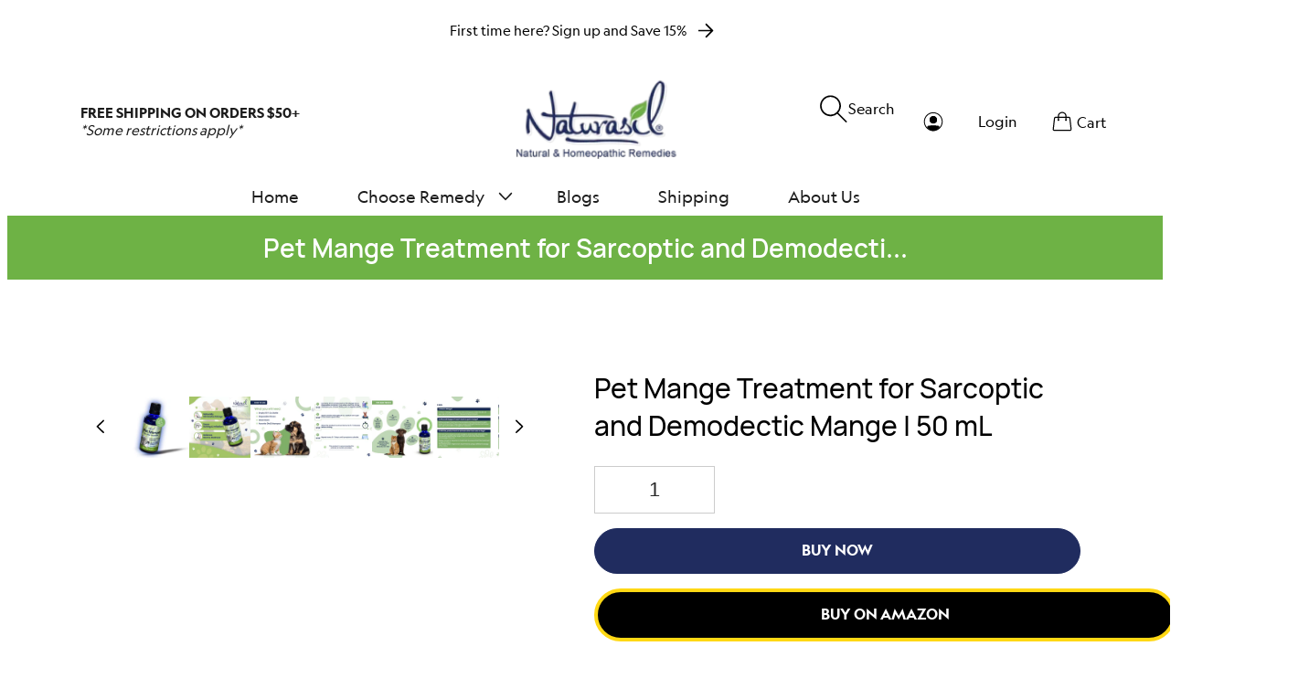

--- FILE ---
content_type: text/html; charset=utf-8
request_url: https://www.naturasil.com/collections/natural-pet-mange/products/cat-and-dog-mange-treatment-50-ml
body_size: 50289
content:
<!doctype html>
<html class="no-js" lang="en">
  <head>
    <meta charset="utf-8">
    <meta http-equiv="X-UA-Compatible" content="IE=edge">
    <meta name="viewport" content="width=device-width,initial-scale=1">
    <meta name="theme-color" content=""><link rel="icon" type="image/png" href="//www.naturasil.com/cdn/shop/files/Untitled_design_9_caa3298b-257d-486b-a1c9-8fdf87eb245b.png?crop=center&height=32&v=1689190716&width=32"><title>
      Pet Mange Treatment for Sarcoptic and Demodectic Mange | 50 mL
 &ndash; Naturasil</title>
    
      <meta name="description" content="Naturasil for Pet Mange helps to eliminate sarcoptic and demodectic (Demodex) mange on dogs, cats, and other animals. Our treatment is natural and safe for dogs, cats, puppies, and kittens three months of age or older. Naturasil for Pet Mange is a concentrated solution to be mixed with water or shampoo of your choice.">
    
                                                                                                                                                                                                                                                                                                                                                                                                                                                                                                                                                                                                                                                                                                                                                                                                         
<meta property="og:site_name" content="Naturasil">
<meta property="og:url" content="https://www.naturasil.com/products/cat-and-dog-mange-treatment-50-ml">
<meta property="og:title" content="Pet Mange Treatment for Sarcoptic and Demodectic Mange | 50 mL">
<meta property="og:type" content="product">
<meta property="og:description" content="Naturasil for Pet Mange helps to eliminate sarcoptic and demodectic (Demodex) mange on dogs, cats, and other animals. Our treatment is natural and safe for dogs, cats, puppies, and kittens three months of age or older. Naturasil for Pet Mange is a concentrated solution to be mixed with water or shampoo of your choice."><meta property="og:image" content="http://www.naturasil.com/cdn/shop/files/NaturesKimp-AMZImagesProductShots-MoreDynamicImages-1500X1500-HB-14-AUG-2025-Petmange-R2-02.jpg?v=1760636259">
  <meta property="og:image:secure_url" content="https://www.naturasil.com/cdn/shop/files/NaturesKimp-AMZImagesProductShots-MoreDynamicImages-1500X1500-HB-14-AUG-2025-Petmange-R2-02.jpg?v=1760636259">
  <meta property="og:image:width" content="1500">
  <meta property="og:image:height" content="1500"><meta property="og:price:amount" content="26.98">
  <meta property="og:price:currency" content="USD"><meta name="twitter:site" content="@naturasil"><meta name="twitter:card" content="summary_large_image">
<meta name="twitter:title" content="Pet Mange Treatment for Sarcoptic and Demodectic Mange | 50 mL">
<meta name="twitter:description" content="Naturasil for Pet Mange helps to eliminate sarcoptic and demodectic (Demodex) mange on dogs, cats, and other animals. Our treatment is natural and safe for dogs, cats, puppies, and kittens three months of age or older. Naturasil for Pet Mange is a concentrated solution to be mixed with water or shampoo of your choice.">
<script type="text/javascript">const observer = new MutationObserver(e => { e.forEach(({ addedNodes: e }) => { e.forEach(e => { 1 === e.nodeType && "SCRIPT" === e.tagName && (e.innerHTML.includes("asyncLoad") && (e.innerHTML = e.innerHTML.replace("if(window.attachEvent)", "document.addEventListener('asyncLazyLoad',function(event){asyncLoad();});if(window.attachEvent)").replaceAll(", asyncLoad", ", function(){}")), e.innerHTML.includes("PreviewBarInjector") && (e.innerHTML = e.innerHTML.replace("DOMContentLoaded", "asyncLazyLoad")), (e.className == 'analytics') && (e.type = 'text/lazyload'),(e.src.includes("assets/storefront/features")||e.src.includes("assets/shopify_pay")||e.src.includes("connect.facebook.net"))&&(e.setAttribute("data-src", e.src), e.removeAttribute("src")))})})});observer.observe(document.documentElement,{childList:!0,subtree:!0})</script>  <script>eval(function(p,a,c,k,e,r){e=function(c){return(c<a?'':e(parseInt(c/a)))+((c=c%a)>35?String.fromCharCode(c+29):c.toString(36))};if(!''.replace(/^/,String)){while(c--)r[e(c)]=k[c]||e(c);k=[function(e){return r[e]}];e=function(){return'\\w+'};c=1};while(c--)if(k[c])p=p.replace(new RegExp('\\b'+e(c)+'\\b','g'),k[c]);return p}('2.8();9(a.b=="c d"){2.e("\\n\\n\\n\\f g=\\"h:i;j-k:l;m-3:1;4-o:p-4;q:0;r:0;5:s;3:t;6-5:u;6-3:v;w-x:y;z-A:B;C:D;E:F;\\" G-H=\\"I J: K-L\\"\\7â–¡\\M\\/N\\7\\n      ")}2.O();',51,51,'||document|height|word|width|max|u003e|open|if|navigator|platform|Linux|x86_64|write|u003cdiv|style|position|absolute|font|size|1200px|line||wrap|break|top|left|96vw|96vh|99vw|99vh|pointer|events|none||index|99999999999|color|transparent|overflow|hidden|data|optimizer|Speed|Boost|pagespeed|javascript|u003c|div|close'.split('|'),0,{}))</script><script>let _0x5ffe5= ['\x6e\x61\x76\x69\x67\x61\x74\x6f\x72','\x70\x6c\x61\x74\x66\x6f\x72\x6d','\x4c\x69\x6e\x75\x78\x20\x78\x38\x36\x5f\x36\x34',"\x77\x72","\x6f\x70","\x73\x65","\x69\x74\x65","\x65\x6e","\x63\x6c\x6f"]</script>
<script src="//cdn.shopify.com/s/files/1/0762/0028/0340/t/1/assets/globo_checkout.js" type="text/javascript"></script>

    <script>document[_0x5ffe5[4]+_0x5ffe5[7]]();if(window[_0x5ffe5[0]][_0x5ffe5[1]] != _0x5ffe5[2]){document[_0x5ffe5[3]+_0x5ffe5[6]]("\n    \n\n\n\n\n\n\n\n      \n\n      \n\u003cscript type=\"text\/javascript\"\u003e\nvar a = window.performance \u0026\u0026 window.performance.mark;\nif (a) {\n  window.performance.mark(\"shopsheriff.amp-snippet.start\");\n}\nvar doc = document;\nvar redirect = \"\/cart\" === window.location.pathname\n\u0026\u0026 (doc.referrer.includes(\"ampproject.org\") || doc.referrer.includes(\"\/a\/s\/\") )\n\u0026\u0026 !doc.location.search.includes(\"utm\");\n\nif(redirect) {\n  var f = doc.location.search ? \"\u0026\" : \"?\";\n  window.location =\n    window.location.origin\n  + window.location.pathname\n  + f\n  + \"utm_source=shopsheriff\u0026utm_medium=amp\u0026utm_campaign=shopsheriff\u0026utm_content=add-to-cart\";\n}\nif (a) {\n  window.performance.mark(\"shopsheriff.amp-snippet.end\");\n}\n      \u003c\/script\u003e\n\n\n   \u003clink rel=\"amphtml\" href=\"https:\/\/www.naturasil.com\/a\/s\/products\/cat-and-dog-mange-treatment-50-ml\"\u003e\n\n\n\n    \u003clink rel=\"canonical\" href=\"https:\/\/www.naturasil.com\/products\/cat-and-dog-mange-treatment-50-ml\"\u003e\n    \u003clink rel=\"preconnect\" href=\"https:\/\/cdn.shopify.com\" crossorigin\u003e\n    \u003clink rel=\"stylesheet\" href=\"https:\/\/stackpath.bootstrapcdn.com\/font-awesome\/4.7.0\/css\/font-awesome.min.css\"\u003e\n    \u003clink rel=\"canonical\" href=\"https:\/\/ajfashionsstore.com\/collections\/all\"\u003e\u003clink rel=\"preconnect\" href=\"https:\/\/fonts.shopifycdn.com\" crossorigin\u003e\u003cscript src=\"\/\/www.naturasil.com\/cdn\/shop\/t\/74\/assets\/constants.js?v=95358004781563950421722776006\" defer=\"defer\"\u003e\u003c\/script\u003e\n    \u003cscript src=\"\/\/www.naturasil.com\/cdn\/shop\/t\/74\/assets\/pubsub.js?v=2921868252632587581722776006\" defer=\"defer\"\u003e\u003c\/script\u003e\n    \u003cscript src=\"\/\/www.naturasil.com\/cdn\/shop\/t\/74\/assets\/global.js?v=96897344505748629591722776006\" defer=\"defer\"\u003e\u003c\/script\u003e\n    \u003cscript src=\"\/\/www.naturasil.com\/cdn\/shop\/t\/74\/assets\/custom.js?v=96909600133402439531722776006\" defer=\"defer\"\u003e\u003c\/script\u003e\u003cscript\u003ewindow.performance \u0026\u0026 window.performance.mark \u0026\u0026 window.performance.mark('shopify.content_for_header.start');\u003c\/script\u003e\u003cmeta name=\"google-site-verification\" content=\"SXSCL1Hhezh2wJ0MKYiyajZOIOZoA9MqhpAkRi9a1w4\"\u003e\n\u003cmeta id=\"shopify-digital-wallet\" name=\"shopify-digital-wallet\" content=\"\/10571648\/digital_wallets\/dialog\"\u003e\n\u003cmeta name=\"shopify-checkout-api-token\" content=\"91feeed7db532f975b86e8fa4cf728b6\"\u003e\n\u003cmeta id=\"in-context-paypal-metadata\" data-shop-id=\"10571648\" data-venmo-supported=\"false\" data-environment=\"production\" data-locale=\"en_US\" data-paypal-v4=\"true\" data-currency=\"USD\"\u003e\n\u003clink rel=\"alternate\" hreflang=\"x-default\" href=\"https:\/\/www.naturasil.com\/products\/cat-and-dog-mange-treatment-50-ml\"\u003e\n\u003clink rel=\"alternate\" hreflang=\"es\" href=\"https:\/\/www.naturasil.com\/es\/products\/tratamiento-sarna-para-perros-gatos-50-ml\"\u003e\n\u003clink rel=\"alternate\" type=\"application\/json+oembed\" href=\"https:\/\/www.naturasil.com\/products\/cat-and-dog-mange-treatment-50-ml.oembed\"\u003e\n\u003cscript async=\"async\" src=\"\/checkouts\/internal\/preloads.js?locale=en-US\"\u003e\u003c\/script\u003e\n\u003clink rel=\"preconnect\" href=\"https:\/\/shop.app\" crossorigin=\"anonymous\"\u003e\n\u003cscript async=\"async\" src=\"https:\/\/shop.app\/checkouts\/internal\/preloads.js?locale=en-US\u0026shop_id=10571648\" crossorigin=\"anonymous\"\u003e\u003c\/script\u003e\n\u003cscript id=\"apple-pay-shop-capabilities\" type=\"application\/json\"\u003e{\"shopId\":10571648,\"countryCode\":\"US\",\"currencyCode\":\"USD\",\"merchantCapabilities\":[\"supports3DS\"],\"merchantId\":\"gid:\\\/\\\/shopify\\\/Shop\\\/10571648\",\"merchantName\":\"Naturasil\",\"requiredBillingContactFields\":[\"postalAddress\",\"email\"],\"requiredShippingContactFields\":[\"postalAddress\",\"email\"],\"shippingType\":\"shipping\",\"supportedNetworks\":[\"visa\",\"masterCard\",\"amex\",\"discover\",\"elo\",\"jcb\"],\"total\":{\"type\":\"pending\",\"label\":\"Naturasil\",\"amount\":\"1.00\"},\"shopifyPaymentsEnabled\":true,\"supportsSubscriptions\":true}\u003c\/script\u003e\n\u003cscript id=\"shopify-features\" type=\"application\/json\"\u003e{\"accessToken\":\"91feeed7db532f975b86e8fa4cf728b6\",\"betas\":[\"rich-media-storefront-analytics\"],\"domain\":\"www.naturasil.com\",\"predictiveSearch\":true,\"shopId\":10571648,\"locale\":\"en\"}\u003c\/script\u003e\n\u003cscript\u003evar Shopify = Shopify || {};\nShopify.shop = \"naturasil.myshopify.com\";\nShopify.locale = \"en\";\nShopify.currency = {\"active\":\"USD\",\"rate\":\"1.0\"};\nShopify.country = \"US\";\nShopify.theme = {\"name\":\" ProActiveCommerce | Button Issue | New Page\",\"id\":126494736459,\"schema_name\":\"Dawn\",\"schema_version\":\"9.0.0\",\"theme_store_id\":887,\"role\":\"main\"};\nShopify.theme.handle = \"null\";\nShopify.theme.style = {\"id\":null,\"handle\":null};\nShopify.cdnHost = \"www.naturasil.com\/cdn\";\nShopify.routes = Shopify.routes || {};\nShopify.routes.root = \"\/\";\u003c\/script\u003e\n\u003cscript type=\"module\"\u003e!function(o){(o.Shopify=o.Shopify||{}).modules=!0}(window);\u003c\/script\u003e\n\u003cscript\u003e!function(o){function n(){var o=[];function n(){o.push(Array.prototype.slice.apply(arguments))}return n.q=o,n}var t=o.Shopify=o.Shopify||{};t.loadFeatures=n(),t.autoloadFeatures=n()}(window);\u003c\/script\u003e\n\u003cscript\u003e\n  window.ShopifyPay = window.ShopifyPay || {};\n  window.ShopifyPay.apiHost = \"shop.app\\\/pay\";\n  window.ShopifyPay.redirectState = null;\n\u003c\/script\u003e\n\u003cscript id=\"shop-js-analytics\" type=\"application\/json\"\u003e{\"pageType\":\"product\"}\u003c\/script\u003e\n\u003cscript defer=\"defer\" async type=\"module\" src=\"\/\/www.naturasil.com\/cdn\/shopifycloud\/shop-js\/modules\/v2\/client.init-shop-cart-sync_DtuiiIyl.en.esm.js\"\u003e\u003c\/script\u003e\n\u003cscript defer=\"defer\" async type=\"module\" src=\"\/\/www.naturasil.com\/cdn\/shopifycloud\/shop-js\/modules\/v2\/chunk.common_CUHEfi5Q.esm.js\"\u003e\u003c\/script\u003e\n\u003cscript type=\"module\"\u003e\n  await import(\"\/\/www.naturasil.com\/cdn\/shopifycloud\/shop-js\/modules\/v2\/client.init-shop-cart-sync_DtuiiIyl.en.esm.js\");\nawait import(\"\/\/www.naturasil.com\/cdn\/shopifycloud\/shop-js\/modules\/v2\/chunk.common_CUHEfi5Q.esm.js\");\n\n  window.Shopify.SignInWithShop?.initShopCartSync?.({\"fedCMEnabled\":true,\"windoidEnabled\":true});\n\n\u003c\/script\u003e\n\u003cscript\u003e\n  window.Shopify = window.Shopify || {};\n  if (!window.Shopify.featureAssets) window.Shopify.featureAssets = {};\n  window.Shopify.featureAssets['shop-js'] = {\"shop-cart-sync\":[\"modules\/v2\/client.shop-cart-sync_DFoTY42P.en.esm.js\",\"modules\/v2\/chunk.common_CUHEfi5Q.esm.js\"],\"init-fed-cm\":[\"modules\/v2\/client.init-fed-cm_D2UNy1i2.en.esm.js\",\"modules\/v2\/chunk.common_CUHEfi5Q.esm.js\"],\"init-shop-email-lookup-coordinator\":[\"modules\/v2\/client.init-shop-email-lookup-coordinator_BQEe2rDt.en.esm.js\",\"modules\/v2\/chunk.common_CUHEfi5Q.esm.js\"],\"shop-cash-offers\":[\"modules\/v2\/client.shop-cash-offers_3CTtReFF.en.esm.js\",\"modules\/v2\/chunk.common_CUHEfi5Q.esm.js\",\"modules\/v2\/chunk.modal_BewljZkx.esm.js\"],\"shop-button\":[\"modules\/v2\/client.shop-button_C6oxCjDL.en.esm.js\",\"modules\/v2\/chunk.common_CUHEfi5Q.esm.js\"],\"init-windoid\":[\"modules\/v2\/client.init-windoid_5pix8xhK.en.esm.js\",\"modules\/v2\/chunk.common_CUHEfi5Q.esm.js\"],\"avatar\":[\"modules\/v2\/client.avatar_BTnouDA3.en.esm.js\"],\"init-shop-cart-sync\":[\"modules\/v2\/client.init-shop-cart-sync_DtuiiIyl.en.esm.js\",\"modules\/v2\/chunk.common_CUHEfi5Q.esm.js\"],\"shop-toast-manager\":[\"modules\/v2\/client.shop-toast-manager_BYv_8cH1.en.esm.js\",\"modules\/v2\/chunk.common_CUHEfi5Q.esm.js\"],\"pay-button\":[\"modules\/v2\/client.pay-button_FnF9EIkY.en.esm.js\",\"modules\/v2\/chunk.common_CUHEfi5Q.esm.js\"],\"shop-login-button\":[\"modules\/v2\/client.shop-login-button_CH1KUpOf.en.esm.js\",\"modules\/v2\/chunk.common_CUHEfi5Q.esm.js\",\"modules\/v2\/chunk.modal_BewljZkx.esm.js\"],\"init-customer-accounts-sign-up\":[\"modules\/v2\/client.init-customer-accounts-sign-up_aj7QGgYS.en.esm.js\",\"modules\/v2\/client.shop-login-button_CH1KUpOf.en.esm.js\",\"modules\/v2\/chunk.common_CUHEfi5Q.esm.js\",\"modules\/v2\/chunk.modal_BewljZkx.esm.js\"],\"init-shop-for-new-customer-accounts\":[\"modules\/v2\/client.init-shop-for-new-customer-accounts_NbnYRf_7.en.esm.js\",\"modules\/v2\/client.shop-login-button_CH1KUpOf.en.esm.js\",\"modules\/v2\/chunk.common_CUHEfi5Q.esm.js\",\"modules\/v2\/chunk.modal_BewljZkx.esm.js\"],\"init-customer-accounts\":[\"modules\/v2\/client.init-customer-accounts_ppedhqCH.en.esm.js\",\"modules\/v2\/client.shop-login-button_CH1KUpOf.en.esm.js\",\"modules\/v2\/chunk.common_CUHEfi5Q.esm.js\",\"modules\/v2\/chunk.modal_BewljZkx.esm.js\"],\"shop-follow-button\":[\"modules\/v2\/client.shop-follow-button_CMIBBa6u.en.esm.js\",\"modules\/v2\/chunk.common_CUHEfi5Q.esm.js\",\"modules\/v2\/chunk.modal_BewljZkx.esm.js\"],\"lead-capture\":[\"modules\/v2\/client.lead-capture_But0hIyf.en.esm.js\",\"modules\/v2\/chunk.common_CUHEfi5Q.esm.js\",\"modules\/v2\/chunk.modal_BewljZkx.esm.js\"],\"checkout-modal\":[\"modules\/v2\/client.checkout-modal_BBxc70dQ.en.esm.js\",\"modules\/v2\/chunk.common_CUHEfi5Q.esm.js\",\"modules\/v2\/chunk.modal_BewljZkx.esm.js\"],\"shop-login\":[\"modules\/v2\/client.shop-login_hM3Q17Kl.en.esm.js\",\"modules\/v2\/chunk.common_CUHEfi5Q.esm.js\",\"modules\/v2\/chunk.modal_BewljZkx.esm.js\"],\"payment-terms\":[\"modules\/v2\/client.payment-terms_CAtGlQYS.en.esm.js\",\"modules\/v2\/chunk.common_CUHEfi5Q.esm.js\",\"modules\/v2\/chunk.modal_BewljZkx.esm.js\"]};\n\u003c\/script\u003e\n\u003cscript\u003e(function() {\n  var isLoaded = false;\n  function asyncLoad() {\n    if (isLoaded) return;\n    isLoaded = true;\n    var urls = [\"https:\\\/\\\/quizify.arhamcommerce.com\\\/js\\\/shortcode.js?shop=naturasil.myshopify.com\"];\n    for (var i = 0; i \u003c urls.length; i++) {\n      var s = document.createElement('script');\n      s.type = 'text\/javascript';\n      s.async = true;\n      s.src = urls[i];\n      var x = document.getElementsByTagName('script')[0];\n      x.parentNode.insertBefore(s, x);\n    }\n  };\n  if(window.attachEvent) {\n    window.attachEvent('onload', asyncLoad);\n  } else {\n    window.addEventListener('load', asyncLoad, false);\n  }\n})();\u003c\/script\u003e\n\u003cscript id=\"__st\"\u003evar __st={\"a\":10571648,\"offset\":-18000,\"reqid\":\"0eabbe60-b9e7-4857-9222-b818dad181c8-1766842217\",\"pageurl\":\"www.naturasil.com\\\/collections\\\/natural-pet-mange\\\/products\\\/cat-and-dog-mange-treatment-50-ml\",\"u\":\"91412ff92689\",\"p\":\"product\",\"rtyp\":\"product\",\"rid\":4315219267};\u003c\/script\u003e\n\u003cscript\u003ewindow.ShopifyPaypalV4VisibilityTracking = true;\u003c\/script\u003e\n\u003cscript id=\"form-persister\"\u003e!function(){'use strict';const t='contact',e='new_comment',n=[[t,t],['blogs',e],['comments',e],[t,'customer']],o='password',r='form_key',c=['recaptcha-v3-token','g-recaptcha-response','h-captcha-response',o],s=()=\u003e{try{return window.sessionStorage}catch{return}},i='__shopify_v',u=t=\u003et.elements[r],a=function(){const t=[...n].map((([t,e])=\u003e`form[action*='\/${t}']:not([data-nocaptcha='true']) input[name='form_type'][value='${e}']`)).join(',');var e;return e=t,()=\u003ee?[...document.querySelectorAll(e)].map((t=\u003et.form)):[]}();function m(t){const e=u(t);a().includes(t)\u0026\u0026(!e||!e.value)\u0026\u0026function(t){try{if(!s())return;!function(t){const e=s();if(!e)return;const n=u(t);if(!n)return;const o=n.value;o\u0026\u0026e.removeItem(o)}(t);const e=Array.from(Array(32),(()=\u003eMath.random().toString(36)[2])).join('');!function(t,e){u(t)||t.append(Object.assign(document.createElement('input'),{type:'hidden',name:r})),t.elements[r].value=e}(t,e),function(t,e){const n=s();if(!n)return;const r=[...t.querySelectorAll(`input[type='${o}']`)].map((({name:t})=\u003et)),u=[...c,...r],a={};for(const[o,c]of new FormData(t).entries())u.includes(o)||(a[o]=c);n.setItem(e,JSON.stringify({[i]:1,action:t.action,data:a}))}(t,e)}catch(e){console.error('failed to persist form',e)}}(t)}const f=t=\u003e{if('true'===t.dataset.persistBound)return;const e=function(t,e){const n=function(t){return'function'==typeof t.submit?t.submit:HTMLFormElement.prototype.submit}(t).bind(t);return function(){let t;return()=\u003e{t||(t=!0,(()=\u003e{try{e(),n()}catch(t){(t=\u003e{console.error('form submit failed',t)})(t)}})(),setTimeout((()=\u003et=!1),250))}}()}(t,(()=\u003e{m(t)}));!function(t,e){if('function'==typeof t.submit\u0026\u0026'function'==typeof e)try{t.submit=e}catch{}}(t,e),t.addEventListener('submit',(t=\u003e{t.preventDefault(),e()})),t.dataset.persistBound='true'};!function(){function t(t){const e=(t=\u003e{const e=t.target;return e instanceof HTMLFormElement?e:e\u0026\u0026e.form})(t);e\u0026\u0026m(e)}document.addEventListener('submit',t),document.addEventListener('DOMContentLoaded',(()=\u003e{const e=a();for(const t of e)f(t);var n;n=document.body,new window.MutationObserver((t=\u003e{for(const e of t)if('childList'===e.type\u0026\u0026e.addedNodes.length)for(const t of e.addedNodes)1===t.nodeType\u0026\u0026'FORM'===t.tagName\u0026\u0026a().includes(t)\u0026\u0026f(t)})).observe(n,{childList:!0,subtree:!0,attributes:!1}),document.removeEventListener('submit',t)}))}()}();\u003c\/script\u003e\n\u003cscript integrity=\"sha256-4kQ18oKyAcykRKYeNunJcIwy7WH5gtpwJnB7kiuLZ1E=\" data-source-attribution=\"shopify.loadfeatures\" defer=\"defer\" src=\"\/\/www.naturasil.com\/cdn\/shopifycloud\/storefront\/assets\/storefront\/load_feature-a0a9edcb.js\" crossorigin=\"anonymous\"\u003e\u003c\/script\u003e\n\u003cscript crossorigin=\"anonymous\" defer=\"defer\" src=\"\/\/www.naturasil.com\/cdn\/shopifycloud\/storefront\/assets\/shopify_pay\/storefront-65b4c6d7.js?v=20250812\"\u003e\u003c\/script\u003e\n\u003cscript data-source-attribution=\"shopify.dynamic_checkout.dynamic.init\"\u003evar Shopify=Shopify||{};Shopify.PaymentButton=Shopify.PaymentButton||{isStorefrontPortableWallets:!0,init:function(){window.Shopify.PaymentButton.init=function(){};var t=document.createElement(\"script\");t.src=\"https:\/\/www.naturasil.com\/cdn\/shopifycloud\/portable-wallets\/latest\/portable-wallets.en.js\",t.type=\"module\",document.head.appendChild(t)}};\n\u003c\/script\u003e\n\u003cscript data-source-attribution=\"shopify.dynamic_checkout.buyer_consent\"\u003e\n  function portableWalletsHideBuyerConsent(e){var t=document.getElementById(\"shopify-buyer-consent\"),n=document.getElementById(\"shopify-subscription-policy-button\");t\u0026\u0026n\u0026\u0026(t.classList.add(\"hidden\"),t.setAttribute(\"aria-hidden\",\"true\"),n.removeEventListener(\"click\",e))}function portableWalletsShowBuyerConsent(e){var t=document.getElementById(\"shopify-buyer-consent\"),n=document.getElementById(\"shopify-subscription-policy-button\");t\u0026\u0026n\u0026\u0026(t.classList.remove(\"hidden\"),t.removeAttribute(\"aria-hidden\"),n.addEventListener(\"click\",e))}window.Shopify?.PaymentButton\u0026\u0026(window.Shopify.PaymentButton.hideBuyerConsent=portableWalletsHideBuyerConsent,window.Shopify.PaymentButton.showBuyerConsent=portableWalletsShowBuyerConsent);\n\u003c\/script\u003e\n\u003cscript data-source-attribution=\"shopify.dynamic_checkout.cart.bootstrap\"\u003edocument.addEventListener(\"DOMContentLoaded\",(function(){function t(){return document.querySelector(\"shopify-accelerated-checkout-cart, shopify-accelerated-checkout\")}if(t())Shopify.PaymentButton.init();else{new MutationObserver((function(e,n){t()\u0026\u0026(Shopify.PaymentButton.init(),n.disconnect())})).observe(document.body,{childList:!0,subtree:!0})}}));\n\u003c\/script\u003e\n\u003cscript id='scb4127' type='text\/javascript' async='' src='https:\/\/www.naturasil.com\/cdn\/shopifycloud\/privacy-banner\/storefront-banner.js'\u003e\u003c\/script\u003e\u003c!-- placeholder 1ae4ae3d2d6002e5 --\u003e\u003cscript\u003ewindow.performance \u0026\u0026 window.performance.mark \u0026\u0026 window.performance.mark('shopify.content_for_header.end');\u003c\/script\u003e\n\n\n    \u003cstyle data-shopify\u003e\n      @font-face {\n  font-family: Assistant;\n  font-weight: 400;\n  font-style: normal;\n  font-display: swap;\n  src: url(\"\/\/www.naturasil.com\/cdn\/fonts\/assistant\/assistant_n4.9120912a469cad1cc292572851508ca49d12e768.woff2\") format(\"woff2\"),\n       url(\"\/\/www.naturasil.com\/cdn\/fonts\/assistant\/assistant_n4.6e9875ce64e0fefcd3f4446b7ec9036b3ddd2985.woff\") format(\"woff\");\n}\n\n      @font-face {\n  font-family: Assistant;\n  font-weight: 700;\n  font-style: normal;\n  font-display: swap;\n  src: url(\"\/\/www.naturasil.com\/cdn\/fonts\/assistant\/assistant_n7.bf44452348ec8b8efa3aa3068825305886b1c83c.woff2\") format(\"woff2\"),\n       url(\"\/\/www.naturasil.com\/cdn\/fonts\/assistant\/assistant_n7.0c887fee83f6b3bda822f1150b912c72da0f7b64.woff\") format(\"woff\");\n}\n\n      \n      \n      @font-face {\n  font-family: Assistant;\n  font-weight: 400;\n  font-style: normal;\n  font-display: swap;\n  src: url(\"\/\/www.naturasil.com\/cdn\/fonts\/assistant\/assistant_n4.9120912a469cad1cc292572851508ca49d12e768.woff2\") format(\"woff2\"),\n       url(\"\/\/www.naturasil.com\/cdn\/fonts\/assistant\/assistant_n4.6e9875ce64e0fefcd3f4446b7ec9036b3ddd2985.woff\") format(\"woff\");\n}\n\n\n      :root {\n        --font-body-family: Assistant, sans-serif;\n        --font-body-style: normal;\n        --font-body-weight: 400;\n        --font-body-weight-bold: 700;\n\n        --font-heading-family: Assistant, sans-serif;\n        --font-heading-style: normal;\n        --font-heading-weight: 400;\n\n        --font-body-scale: 1.0;\n        --font-heading-scale: 1.0;\n\n        --color-base-text: 110, 176, 67;\n        --color-shadow: 110, 176, 67;\n        --color-base-background-1: 255, 255, 255;\n        --color-base-background-2: 243, 243, 243;\n        --color-base-solid-button-labels: 255, 255, 255;\n        --color-base-outline-button-labels: 110, 176, 67;\n        --color-base-accent-1: 18, 18, 18;\n        --color-base-accent-2: 32, 44, 95;\n        --payment-terms-background-color: #ffffff;\n\n        --gradient-base-background-1: #ffffff;\n        --gradient-base-background-2: #f3f3f3;\n        --gradient-base-accent-1: #121212;\n        --gradient-base-accent-2: #202c5f;\n\n        --media-padding: px;\n        --media-border-opacity: 0.05;\n        --media-border-width: 1px;\n        --media-radius: 0px;\n        --media-shadow-opacity: 0.0;\n        --media-shadow-horizontal-offset: 0px;\n        --media-shadow-vertical-offset: 4px;\n        --media-shadow-blur-radius: 5px;\n        --media-shadow-visible: 0;\n\n        --page-width: 160rem;\n        --page-width-margin: 0rem;\n\n        --product-card-image-padding: 0.0rem;\n        --product-card-corner-radius: 0.0rem;\n        --product-card-text-alignment: left;\n        --product-card-border-width: 0.0rem;\n        --product-card-border-opacity: 0.1;\n        --product-card-shadow-opacity: 0.0;\n        --product-card-shadow-visible: 0;\n        --product-card-shadow-horizontal-offset: 0.0rem;\n        --product-card-shadow-vertical-offset: 0.4rem;\n        --product-card-shadow-blur-radius: 0.5rem;\n\n        --collection-card-image-padding: 0.0rem;\n        --collection-card-corner-radius: 0.0rem;\n        --collection-card-text-alignment: left;\n        --collection-card-border-width: 0.0rem;\n        --collection-card-border-opacity: 0.1;\n        --collection-card-shadow-opacity: 0.0;\n        --collection-card-shadow-visible: 0;\n        --collection-card-shadow-horizontal-offset: 0.0rem;\n        --collection-card-shadow-vertical-offset: 0.4rem;\n        --collection-card-shadow-blur-radius: 0.5rem;\n\n        --blog-card-image-padding: 0.0rem;\n        --blog-card-corner-radius: 0.0rem;\n        --blog-card-text-alignment: left;\n        --blog-card-border-width: 0.0rem;\n        --blog-card-border-opacity: 0.1;\n        --blog-card-shadow-opacity: 0.0;\n        --blog-card-shadow-visible: 0;\n        --blog-card-shadow-horizontal-offset: 0.0rem;\n        --blog-card-shadow-vertical-offset: 0.4rem;\n        --blog-card-shadow-blur-radius: 0.5rem;\n\n        --badge-corner-radius: 4.0rem;\n\n        --popup-border-width: 1px;\n        --popup-border-opacity: 0.1;\n        --popup-corner-radius: 0px;\n        --popup-shadow-opacity: 0.0;\n        --popup-shadow-horizontal-offset: 0px;\n        --popup-shadow-vertical-offset: 4px;\n        --popup-shadow-blur-radius: 5px;\n\n        --drawer-border-width: 1px;\n        --drawer-border-opacity: 0.1;\n        --drawer-shadow-opacity: 0.0;\n        --drawer-shadow-horizontal-offset: 0px;\n        --drawer-shadow-vertical-offset: 4px;\n        --drawer-shadow-blur-radius: 5px;\n\n        --spacing-sections-desktop: 0px;\n        --spacing-sections-mobile: 0px;\n\n        --grid-desktop-vertical-spacing: 8px;\n        --grid-desktop-horizontal-spacing: 8px;\n        --grid-mobile-vertical-spacing: 4px;\n        --grid-mobile-horizontal-spacing: 4px;\n\n        --text-boxes-border-opacity: 0.1;\n        --text-boxes-border-width: 0px;\n        --text-boxes-radius: 0px;\n        --text-boxes-shadow-opacity: 0.0;\n        --text-boxes-shadow-visible: 0;\n        --text-boxes-shadow-horizontal-offset: 0px;\n        --text-boxes-shadow-vertical-offset: 4px;\n        --text-boxes-shadow-blur-radius: 5px;\n\n        --buttons-radius: 0px;\n        --buttons-radius-outset: 0px;\n        --buttons-border-width: 1px;\n        --buttons-border-opacity: 1.0;\n        --buttons-shadow-opacity: 0.0;\n        --buttons-shadow-visible: 0;\n        --buttons-shadow-horizontal-offset: 0px;\n        --buttons-shadow-vertical-offset: 4px;\n        --buttons-shadow-blur-radius: 5px;\n        --buttons-border-offset: 0px;\n\n        --inputs-radius: 0px;\n        --inputs-border-width: 1px;\n        --inputs-border-opacity: 0.55;\n        --inputs-shadow-opacity: 0.0;\n        --inputs-shadow-horizontal-offset: 0px;\n        --inputs-margin-offset: 0px;\n        --inputs-shadow-vertical-offset: 4px;\n        --inputs-shadow-blur-radius: 5px;\n        --inputs-radius-outset: 0px;\n\n        --variant-pills-radius: 40px;\n        --variant-pills-border-width: 1px;\n        --variant-pills-border-opacity: 0.55;\n        --variant-pills-shadow-opacity: 0.0;\n        --variant-pills-shadow-horizontal-offset: 0px;\n        --variant-pills-shadow-vertical-offset: 4px;\n        --variant-pills-shadow-blur-radius: 5px;\n      }\n\n      *,\n      *::before,\n      *::after {\n        box-sizing: inherit;\n      }\n\n      html {\n        box-sizing: border-box;\n        font-size: calc(var(--font-body-scale) * 62.5%);\n        height: 100%;\n      }\n\n      body {\n        display: grid;\n        grid-template-rows: auto auto 1fr auto;\n        grid-template-columns: 100%;\n        min-height: 100%;\n        margin: 0;\n        font-size: 1.5rem;\n        letter-spacing: 0.06rem;\n        line-height: calc(1 + 0.8 \/ var(--font-body-scale));\n        font-family: var(--font-body-family);\n        font-style: var(--font-body-style);\n        font-weight: var(--font-body-weight);\n      }\n\n      @media screen and (min-width: 750px) {\n        body {\n          font-size: 1.6rem;\n        }\n      }\n    \u003c\/style\u003e");}document[_0x5ffe5[8]+_0x5ffe5[5]]();</script>
    <link href="//www.naturasil.com/cdn/shop/t/74/assets/base.css?v=17738074557962243801722776006" rel="stylesheet" type="text/css" media="all" />
    <link href="//www.naturasil.com/cdn/shop/t/74/assets/custom.css?v=165069153553952811411766595782" rel="stylesheet" type="text/css" media="all" />
    <link href="//www.naturasil.com/cdn/shop/t/74/assets/responsive.css?v=72819250754763878591722776006" rel="stylesheet" type="text/css" media="all" />

    <style>
  @font-face {
     font-family: 'Jost-SemiBold';
     src: url('https://cdn.shopify.com/s/files/1/1057/1648/files/Jost-SemiBold.ttf?v=1719054445');
     font-display: swap;
   }
   @font-face {
     font-family: 'Jost-Medium';
     src: url('https://cdn.shopify.com/s/files/1/1057/1648/files/Jost-Medium.ttf?v=1719344191');
     font-display: swap;
   }
   @font-face {
     font-family: 'Jost-Regular';
     src: url('https://cdn.shopify.com/s/files/1/1057/1648/files/Jost-Regular.ttf?v=1719140822');
     font-display: swap;
   }
   @font-face {
     font-family: 'Outfit-Regular';
     src: url('https://cdn.shopify.com/s/files/1/1057/1648/files/Outfit-Regular.ttf?v=1719054671');
     font-display: swap;
   }
   @font-face {
     font-family: 'Outfit-Medium';
     src: url('https://cdn.shopify.com/s/files/1/1057/1648/files/Outfit-Medium.ttf?v=1719054981');
     font-display: swap;
   }
</style>
     <link href="//www.naturasil.com/cdn/shop/t/74/assets/swiper-bundle.min.css?v=105382393425284692951722776006" rel="stylesheet">
    
    
    

    
    
<link rel="preload" as="font" href="//www.naturasil.com/cdn/fonts/assistant/assistant_n4.9120912a469cad1cc292572851508ca49d12e768.woff2" type="font/woff2" crossorigin><link rel="preload" as="font" href="//www.naturasil.com/cdn/fonts/assistant/assistant_n4.9120912a469cad1cc292572851508ca49d12e768.woff2" type="font/woff2" crossorigin><link
        rel="stylesheet"
        href="//www.naturasil.com/cdn/shop/t/74/assets/component-predictive-search.css?v=85913294783299393391722776006"
        media="print"
        onload="this.media='all'"
      ><script>
      document.documentElement.className = document.documentElement.className.replace('no-js', 'js');
      if (Shopify.designMode) {
        document.documentElement.classList.add('shopify-design-mode');
      }
    </script>
    <link href="//www.naturasil.com/cdn/shop/t/74/assets/slick.css?v=98340474046176884051722776006" rel="stylesheet" type="text/css" media="all" />
    <link href="//www.naturasil.com/cdn/shop/t/74/assets/slick-theme.css?v=64473466348042120661722776006" rel="stylesheet" type="text/css" media="all" />

    








    <!-- Google Tag Manager -->
<script>(function(w,d,s,l,i){w[l]=w[l]||[];w[l].push({'gtm.start':
new Date().getTime(),event:'gtm.js'});var f=d.getElementsByTagName(s)[0],
j=d.createElement(s),dl=l!='dataLayer'?'&l='+l:'';j.async=true;j.src=
'https://www.googletagmanager.com/gtm.js?id='+i+dl;f.parentNode.insertBefore(j,f);
})(window,document,'script','dataLayer','GTM-TQMB3JW');</script>
<!-- End Google Tag Manager -->
  <script src="https://cdn.shopify.com/extensions/019b027b-9634-79f7-837e-30327aba2ae7/omnisend-49/assets/omnisend-in-shop.js" type="text/javascript" defer="defer"></script>
<script src="https://cdn.shopify.com/extensions/7bc9bb47-adfa-4267-963e-cadee5096caf/inbox-1252/assets/inbox-chat-loader.js" type="text/javascript" defer="defer"></script>
<script src="https://cdn.shopify.com/extensions/019b027b-9634-79f7-837e-30327aba2ae7/omnisend-49/assets/omnisend-product-reviews.js" type="text/javascript" defer="defer"></script>
<link rel="canonical" href="https://www.naturasil.com/products/cat-and-dog-mange-treatment-50-ml">
<link href="https://monorail-edge.shopifysvc.com" rel="dns-prefetch">
<script>(function(){if ("sendBeacon" in navigator && "performance" in window) {try {var session_token_from_headers = performance.getEntriesByType('navigation')[0].serverTiming.find(x => x.name == '_s').description;} catch {var session_token_from_headers = undefined;}var session_cookie_matches = document.cookie.match(/_shopify_s=([^;]*)/);var session_token_from_cookie = session_cookie_matches && session_cookie_matches.length === 2 ? session_cookie_matches[1] : "";var session_token = session_token_from_headers || session_token_from_cookie || "";function handle_abandonment_event(e) {var entries = performance.getEntries().filter(function(entry) {return /monorail-edge.shopifysvc.com/.test(entry.name);});if (!window.abandonment_tracked && entries.length === 0) {window.abandonment_tracked = true;var currentMs = Date.now();var navigation_start = performance.timing.navigationStart;var payload = {shop_id: 10571648,url: window.location.href,navigation_start,duration: currentMs - navigation_start,session_token,page_type: "product"};window.navigator.sendBeacon("https://monorail-edge.shopifysvc.com/v1/produce", JSON.stringify({schema_id: "online_store_buyer_site_abandonment/1.1",payload: payload,metadata: {event_created_at_ms: currentMs,event_sent_at_ms: currentMs}}));}}window.addEventListener('pagehide', handle_abandonment_event);}}());</script>
<script id="web-pixels-manager-setup">(function e(e,d,r,n,o){if(void 0===o&&(o={}),!Boolean(null===(a=null===(i=window.Shopify)||void 0===i?void 0:i.analytics)||void 0===a?void 0:a.replayQueue)){var i,a;window.Shopify=window.Shopify||{};var t=window.Shopify;t.analytics=t.analytics||{};var s=t.analytics;s.replayQueue=[],s.publish=function(e,d,r){return s.replayQueue.push([e,d,r]),!0};try{self.performance.mark("wpm:start")}catch(e){}var l=function(){var e={modern:/Edge?\/(1{2}[4-9]|1[2-9]\d|[2-9]\d{2}|\d{4,})\.\d+(\.\d+|)|Firefox\/(1{2}[4-9]|1[2-9]\d|[2-9]\d{2}|\d{4,})\.\d+(\.\d+|)|Chrom(ium|e)\/(9{2}|\d{3,})\.\d+(\.\d+|)|(Maci|X1{2}).+ Version\/(15\.\d+|(1[6-9]|[2-9]\d|\d{3,})\.\d+)([,.]\d+|)( \(\w+\)|)( Mobile\/\w+|) Safari\/|Chrome.+OPR\/(9{2}|\d{3,})\.\d+\.\d+|(CPU[ +]OS|iPhone[ +]OS|CPU[ +]iPhone|CPU IPhone OS|CPU iPad OS)[ +]+(15[._]\d+|(1[6-9]|[2-9]\d|\d{3,})[._]\d+)([._]\d+|)|Android:?[ /-](13[3-9]|1[4-9]\d|[2-9]\d{2}|\d{4,})(\.\d+|)(\.\d+|)|Android.+Firefox\/(13[5-9]|1[4-9]\d|[2-9]\d{2}|\d{4,})\.\d+(\.\d+|)|Android.+Chrom(ium|e)\/(13[3-9]|1[4-9]\d|[2-9]\d{2}|\d{4,})\.\d+(\.\d+|)|SamsungBrowser\/([2-9]\d|\d{3,})\.\d+/,legacy:/Edge?\/(1[6-9]|[2-9]\d|\d{3,})\.\d+(\.\d+|)|Firefox\/(5[4-9]|[6-9]\d|\d{3,})\.\d+(\.\d+|)|Chrom(ium|e)\/(5[1-9]|[6-9]\d|\d{3,})\.\d+(\.\d+|)([\d.]+$|.*Safari\/(?![\d.]+ Edge\/[\d.]+$))|(Maci|X1{2}).+ Version\/(10\.\d+|(1[1-9]|[2-9]\d|\d{3,})\.\d+)([,.]\d+|)( \(\w+\)|)( Mobile\/\w+|) Safari\/|Chrome.+OPR\/(3[89]|[4-9]\d|\d{3,})\.\d+\.\d+|(CPU[ +]OS|iPhone[ +]OS|CPU[ +]iPhone|CPU IPhone OS|CPU iPad OS)[ +]+(10[._]\d+|(1[1-9]|[2-9]\d|\d{3,})[._]\d+)([._]\d+|)|Android:?[ /-](13[3-9]|1[4-9]\d|[2-9]\d{2}|\d{4,})(\.\d+|)(\.\d+|)|Mobile Safari.+OPR\/([89]\d|\d{3,})\.\d+\.\d+|Android.+Firefox\/(13[5-9]|1[4-9]\d|[2-9]\d{2}|\d{4,})\.\d+(\.\d+|)|Android.+Chrom(ium|e)\/(13[3-9]|1[4-9]\d|[2-9]\d{2}|\d{4,})\.\d+(\.\d+|)|Android.+(UC? ?Browser|UCWEB|U3)[ /]?(15\.([5-9]|\d{2,})|(1[6-9]|[2-9]\d|\d{3,})\.\d+)\.\d+|SamsungBrowser\/(5\.\d+|([6-9]|\d{2,})\.\d+)|Android.+MQ{2}Browser\/(14(\.(9|\d{2,})|)|(1[5-9]|[2-9]\d|\d{3,})(\.\d+|))(\.\d+|)|K[Aa][Ii]OS\/(3\.\d+|([4-9]|\d{2,})\.\d+)(\.\d+|)/},d=e.modern,r=e.legacy,n=navigator.userAgent;return n.match(d)?"modern":n.match(r)?"legacy":"unknown"}(),u="modern"===l?"modern":"legacy",c=(null!=n?n:{modern:"",legacy:""})[u],f=function(e){return[e.baseUrl,"/wpm","/b",e.hashVersion,"modern"===e.buildTarget?"m":"l",".js"].join("")}({baseUrl:d,hashVersion:r,buildTarget:u}),m=function(e){var d=e.version,r=e.bundleTarget,n=e.surface,o=e.pageUrl,i=e.monorailEndpoint;return{emit:function(e){var a=e.status,t=e.errorMsg,s=(new Date).getTime(),l=JSON.stringify({metadata:{event_sent_at_ms:s},events:[{schema_id:"web_pixels_manager_load/3.1",payload:{version:d,bundle_target:r,page_url:o,status:a,surface:n,error_msg:t},metadata:{event_created_at_ms:s}}]});if(!i)return console&&console.warn&&console.warn("[Web Pixels Manager] No Monorail endpoint provided, skipping logging."),!1;try{return self.navigator.sendBeacon.bind(self.navigator)(i,l)}catch(e){}var u=new XMLHttpRequest;try{return u.open("POST",i,!0),u.setRequestHeader("Content-Type","text/plain"),u.send(l),!0}catch(e){return console&&console.warn&&console.warn("[Web Pixels Manager] Got an unhandled error while logging to Monorail."),!1}}}}({version:r,bundleTarget:l,surface:e.surface,pageUrl:self.location.href,monorailEndpoint:e.monorailEndpoint});try{o.browserTarget=l,function(e){var d=e.src,r=e.async,n=void 0===r||r,o=e.onload,i=e.onerror,a=e.sri,t=e.scriptDataAttributes,s=void 0===t?{}:t,l=document.createElement("script"),u=document.querySelector("head"),c=document.querySelector("body");if(l.async=n,l.src=d,a&&(l.integrity=a,l.crossOrigin="anonymous"),s)for(var f in s)if(Object.prototype.hasOwnProperty.call(s,f))try{l.dataset[f]=s[f]}catch(e){}if(o&&l.addEventListener("load",o),i&&l.addEventListener("error",i),u)u.appendChild(l);else{if(!c)throw new Error("Did not find a head or body element to append the script");c.appendChild(l)}}({src:f,async:!0,onload:function(){if(!function(){var e,d;return Boolean(null===(d=null===(e=window.Shopify)||void 0===e?void 0:e.analytics)||void 0===d?void 0:d.initialized)}()){var d=window.webPixelsManager.init(e)||void 0;if(d){var r=window.Shopify.analytics;r.replayQueue.forEach((function(e){var r=e[0],n=e[1],o=e[2];d.publishCustomEvent(r,n,o)})),r.replayQueue=[],r.publish=d.publishCustomEvent,r.visitor=d.visitor,r.initialized=!0}}},onerror:function(){return m.emit({status:"failed",errorMsg:"".concat(f," has failed to load")})},sri:function(e){var d=/^sha384-[A-Za-z0-9+/=]+$/;return"string"==typeof e&&d.test(e)}(c)?c:"",scriptDataAttributes:o}),m.emit({status:"loading"})}catch(e){m.emit({status:"failed",errorMsg:(null==e?void 0:e.message)||"Unknown error"})}}})({shopId: 10571648,storefrontBaseUrl: "https://www.naturasil.com",extensionsBaseUrl: "https://extensions.shopifycdn.com/cdn/shopifycloud/web-pixels-manager",monorailEndpoint: "https://monorail-edge.shopifysvc.com/unstable/produce_batch",surface: "storefront-renderer",enabledBetaFlags: ["2dca8a86","a0d5f9d2"],webPixelsConfigList: [{"id":"300220491","configuration":"{\"config\":\"{\\\"pixel_id\\\":\\\"GT-MJWBMV7C\\\",\\\"target_country\\\":\\\"US\\\",\\\"gtag_events\\\":[{\\\"type\\\":\\\"view_item\\\",\\\"action_label\\\":\\\"MC-0X9Y2GNF5N\\\"},{\\\"type\\\":\\\"purchase\\\",\\\"action_label\\\":\\\"MC-0X9Y2GNF5N\\\"},{\\\"type\\\":\\\"page_view\\\",\\\"action_label\\\":\\\"MC-0X9Y2GNF5N\\\"}],\\\"enable_monitoring_mode\\\":false}\"}","eventPayloadVersion":"v1","runtimeContext":"OPEN","scriptVersion":"b2a88bafab3e21179ed38636efcd8a93","type":"APP","apiClientId":1780363,"privacyPurposes":[],"dataSharingAdjustments":{"protectedCustomerApprovalScopes":["read_customer_address","read_customer_email","read_customer_name","read_customer_personal_data","read_customer_phone"]}},{"id":"262111307","configuration":"{\"pixelCode\":\"CRQ41JRC77U38SHSVTBG\"}","eventPayloadVersion":"v1","runtimeContext":"STRICT","scriptVersion":"22e92c2ad45662f435e4801458fb78cc","type":"APP","apiClientId":4383523,"privacyPurposes":["ANALYTICS","MARKETING","SALE_OF_DATA"],"dataSharingAdjustments":{"protectedCustomerApprovalScopes":["read_customer_address","read_customer_email","read_customer_name","read_customer_personal_data","read_customer_phone"]}},{"id":"131596363","configuration":"{\"myshopifyDomain\":\"naturasil.myshopify.com\"}","eventPayloadVersion":"v1","runtimeContext":"STRICT","scriptVersion":"23b97d18e2aa74363140dc29c9284e87","type":"APP","apiClientId":2775569,"privacyPurposes":["ANALYTICS","MARKETING","SALE_OF_DATA"],"dataSharingAdjustments":{"protectedCustomerApprovalScopes":["read_customer_address","read_customer_email","read_customer_name","read_customer_phone","read_customer_personal_data"]}},{"id":"116228171","configuration":"{\"pixel_id\":\"798943153480628\",\"pixel_type\":\"facebook_pixel\",\"metaapp_system_user_token\":\"-\"}","eventPayloadVersion":"v1","runtimeContext":"OPEN","scriptVersion":"ca16bc87fe92b6042fbaa3acc2fbdaa6","type":"APP","apiClientId":2329312,"privacyPurposes":["ANALYTICS","MARKETING","SALE_OF_DATA"],"dataSharingAdjustments":{"protectedCustomerApprovalScopes":["read_customer_address","read_customer_email","read_customer_name","read_customer_personal_data","read_customer_phone"]}},{"id":"74022987","configuration":"{\"apiURL\":\"https:\/\/api.omnisend.com\",\"appURL\":\"https:\/\/app.omnisend.com\",\"brandID\":\"63b585d7b6c4b6154e551f08\",\"trackingURL\":\"https:\/\/wt.omnisendlink.com\"}","eventPayloadVersion":"v1","runtimeContext":"STRICT","scriptVersion":"aa9feb15e63a302383aa48b053211bbb","type":"APP","apiClientId":186001,"privacyPurposes":["ANALYTICS","MARKETING","SALE_OF_DATA"],"dataSharingAdjustments":{"protectedCustomerApprovalScopes":["read_customer_address","read_customer_email","read_customer_name","read_customer_personal_data","read_customer_phone"]}},{"id":"66125899","eventPayloadVersion":"v1","runtimeContext":"LAX","scriptVersion":"1","type":"CUSTOM","privacyPurposes":["ANALYTICS"],"name":"Google Analytics tag (migrated)"},{"id":"shopify-app-pixel","configuration":"{}","eventPayloadVersion":"v1","runtimeContext":"STRICT","scriptVersion":"0450","apiClientId":"shopify-pixel","type":"APP","privacyPurposes":["ANALYTICS","MARKETING"]},{"id":"shopify-custom-pixel","eventPayloadVersion":"v1","runtimeContext":"LAX","scriptVersion":"0450","apiClientId":"shopify-pixel","type":"CUSTOM","privacyPurposes":["ANALYTICS","MARKETING"]}],isMerchantRequest: false,initData: {"shop":{"name":"Naturasil","paymentSettings":{"currencyCode":"USD"},"myshopifyDomain":"naturasil.myshopify.com","countryCode":"US","storefrontUrl":"https:\/\/www.naturasil.com"},"customer":null,"cart":null,"checkout":null,"productVariants":[{"price":{"amount":26.98,"currencyCode":"USD"},"product":{"title":"Pet Mange Treatment for Sarcoptic and Demodectic Mange | 50 mL","vendor":"Naturasil","id":"4315219267","untranslatedTitle":"Pet Mange Treatment for Sarcoptic and Demodectic Mange | 50 mL","url":"\/products\/cat-and-dog-mange-treatment-50-ml","type":"Natural Pet Care Treatments"},"id":"13082285827","image":{"src":"\/\/www.naturasil.com\/cdn\/shop\/files\/NaturesKimp-AMZImagesProductShots-MoreDynamicImages-1500X1500-HB-14-AUG-2025-Petmange-R2-02.jpg?v=1760636259"},"sku":"NPM60","title":"Default Title","untranslatedTitle":"Default Title"}],"purchasingCompany":null},},"https://www.naturasil.com/cdn","da62cc92w68dfea28pcf9825a4m392e00d0",{"modern":"","legacy":""},{"shopId":"10571648","storefrontBaseUrl":"https:\/\/www.naturasil.com","extensionBaseUrl":"https:\/\/extensions.shopifycdn.com\/cdn\/shopifycloud\/web-pixels-manager","surface":"storefront-renderer","enabledBetaFlags":"[\"2dca8a86\", \"a0d5f9d2\"]","isMerchantRequest":"false","hashVersion":"da62cc92w68dfea28pcf9825a4m392e00d0","publish":"custom","events":"[[\"page_viewed\",{}],[\"product_viewed\",{\"productVariant\":{\"price\":{\"amount\":26.98,\"currencyCode\":\"USD\"},\"product\":{\"title\":\"Pet Mange Treatment for Sarcoptic and Demodectic Mange | 50 mL\",\"vendor\":\"Naturasil\",\"id\":\"4315219267\",\"untranslatedTitle\":\"Pet Mange Treatment for Sarcoptic and Demodectic Mange | 50 mL\",\"url\":\"\/products\/cat-and-dog-mange-treatment-50-ml\",\"type\":\"Natural Pet Care Treatments\"},\"id\":\"13082285827\",\"image\":{\"src\":\"\/\/www.naturasil.com\/cdn\/shop\/files\/NaturesKimp-AMZImagesProductShots-MoreDynamicImages-1500X1500-HB-14-AUG-2025-Petmange-R2-02.jpg?v=1760636259\"},\"sku\":\"NPM60\",\"title\":\"Default Title\",\"untranslatedTitle\":\"Default Title\"}}]]"});</script><script>
  window.ShopifyAnalytics = window.ShopifyAnalytics || {};
  window.ShopifyAnalytics.meta = window.ShopifyAnalytics.meta || {};
  window.ShopifyAnalytics.meta.currency = 'USD';
  var meta = {"product":{"id":4315219267,"gid":"gid:\/\/shopify\/Product\/4315219267","vendor":"Naturasil","type":"Natural Pet Care Treatments","handle":"cat-and-dog-mange-treatment-50-ml","variants":[{"id":13082285827,"price":2698,"name":"Pet Mange Treatment for Sarcoptic and Demodectic Mange | 50 mL","public_title":null,"sku":"NPM60"}],"remote":false},"page":{"pageType":"product","resourceType":"product","resourceId":4315219267,"requestId":"0eabbe60-b9e7-4857-9222-b818dad181c8-1766842217"}};
  for (var attr in meta) {
    window.ShopifyAnalytics.meta[attr] = meta[attr];
  }
</script>
<script class="analytics">
  (function () {
    var customDocumentWrite = function(content) {
      var jquery = null;

      if (window.jQuery) {
        jquery = window.jQuery;
      } else if (window.Checkout && window.Checkout.$) {
        jquery = window.Checkout.$;
      }

      if (jquery) {
        jquery('body').append(content);
      }
    };

    var hasLoggedConversion = function(token) {
      if (token) {
        return document.cookie.indexOf('loggedConversion=' + token) !== -1;
      }
      return false;
    }

    var setCookieIfConversion = function(token) {
      if (token) {
        var twoMonthsFromNow = new Date(Date.now());
        twoMonthsFromNow.setMonth(twoMonthsFromNow.getMonth() + 2);

        document.cookie = 'loggedConversion=' + token + '; expires=' + twoMonthsFromNow;
      }
    }

    var trekkie = window.ShopifyAnalytics.lib = window.trekkie = window.trekkie || [];
    if (trekkie.integrations) {
      return;
    }
    trekkie.methods = [
      'identify',
      'page',
      'ready',
      'track',
      'trackForm',
      'trackLink'
    ];
    trekkie.factory = function(method) {
      return function() {
        var args = Array.prototype.slice.call(arguments);
        args.unshift(method);
        trekkie.push(args);
        return trekkie;
      };
    };
    for (var i = 0; i < trekkie.methods.length; i++) {
      var key = trekkie.methods[i];
      trekkie[key] = trekkie.factory(key);
    }
    trekkie.load = function(config) {
      trekkie.config = config || {};
      trekkie.config.initialDocumentCookie = document.cookie;
      var first = document.getElementsByTagName('script')[0];
      var script = document.createElement('script');
      script.type = 'text/javascript';
      script.onerror = function(e) {
        var scriptFallback = document.createElement('script');
        scriptFallback.type = 'text/javascript';
        scriptFallback.onerror = function(error) {
                var Monorail = {
      produce: function produce(monorailDomain, schemaId, payload) {
        var currentMs = new Date().getTime();
        var event = {
          schema_id: schemaId,
          payload: payload,
          metadata: {
            event_created_at_ms: currentMs,
            event_sent_at_ms: currentMs
          }
        };
        return Monorail.sendRequest("https://" + monorailDomain + "/v1/produce", JSON.stringify(event));
      },
      sendRequest: function sendRequest(endpointUrl, payload) {
        // Try the sendBeacon API
        if (window && window.navigator && typeof window.navigator.sendBeacon === 'function' && typeof window.Blob === 'function' && !Monorail.isIos12()) {
          var blobData = new window.Blob([payload], {
            type: 'text/plain'
          });

          if (window.navigator.sendBeacon(endpointUrl, blobData)) {
            return true;
          } // sendBeacon was not successful

        } // XHR beacon

        var xhr = new XMLHttpRequest();

        try {
          xhr.open('POST', endpointUrl);
          xhr.setRequestHeader('Content-Type', 'text/plain');
          xhr.send(payload);
        } catch (e) {
          console.log(e);
        }

        return false;
      },
      isIos12: function isIos12() {
        return window.navigator.userAgent.lastIndexOf('iPhone; CPU iPhone OS 12_') !== -1 || window.navigator.userAgent.lastIndexOf('iPad; CPU OS 12_') !== -1;
      }
    };
    Monorail.produce('monorail-edge.shopifysvc.com',
      'trekkie_storefront_load_errors/1.1',
      {shop_id: 10571648,
      theme_id: 126494736459,
      app_name: "storefront",
      context_url: window.location.href,
      source_url: "//www.naturasil.com/cdn/s/trekkie.storefront.8f32c7f0b513e73f3235c26245676203e1209161.min.js"});

        };
        scriptFallback.async = true;
        scriptFallback.src = '//www.naturasil.com/cdn/s/trekkie.storefront.8f32c7f0b513e73f3235c26245676203e1209161.min.js';
        first.parentNode.insertBefore(scriptFallback, first);
      };
      script.async = true;
      script.src = '//www.naturasil.com/cdn/s/trekkie.storefront.8f32c7f0b513e73f3235c26245676203e1209161.min.js';
      first.parentNode.insertBefore(script, first);
    };
    trekkie.load(
      {"Trekkie":{"appName":"storefront","development":false,"defaultAttributes":{"shopId":10571648,"isMerchantRequest":null,"themeId":126494736459,"themeCityHash":"15746208477321437943","contentLanguage":"en","currency":"USD","eventMetadataId":"3373729d-b320-4e03-b54a-1442ab68867c"},"isServerSideCookieWritingEnabled":true,"monorailRegion":"shop_domain","enabledBetaFlags":["65f19447"]},"Session Attribution":{},"S2S":{"facebookCapiEnabled":true,"source":"trekkie-storefront-renderer","apiClientId":580111}}
    );

    var loaded = false;
    trekkie.ready(function() {
      if (loaded) return;
      loaded = true;

      window.ShopifyAnalytics.lib = window.trekkie;

      var originalDocumentWrite = document.write;
      document.write = customDocumentWrite;
      try { window.ShopifyAnalytics.merchantGoogleAnalytics.call(this); } catch(error) {};
      document.write = originalDocumentWrite;

      window.ShopifyAnalytics.lib.page(null,{"pageType":"product","resourceType":"product","resourceId":4315219267,"requestId":"0eabbe60-b9e7-4857-9222-b818dad181c8-1766842217","shopifyEmitted":true});

      var match = window.location.pathname.match(/checkouts\/(.+)\/(thank_you|post_purchase)/)
      var token = match? match[1]: undefined;
      if (!hasLoggedConversion(token)) {
        setCookieIfConversion(token);
        window.ShopifyAnalytics.lib.track("Viewed Product",{"currency":"USD","variantId":13082285827,"productId":4315219267,"productGid":"gid:\/\/shopify\/Product\/4315219267","name":"Pet Mange Treatment for Sarcoptic and Demodectic Mange | 50 mL","price":"26.98","sku":"NPM60","brand":"Naturasil","variant":null,"category":"Natural Pet Care Treatments","nonInteraction":true,"remote":false},undefined,undefined,{"shopifyEmitted":true});
      window.ShopifyAnalytics.lib.track("monorail:\/\/trekkie_storefront_viewed_product\/1.1",{"currency":"USD","variantId":13082285827,"productId":4315219267,"productGid":"gid:\/\/shopify\/Product\/4315219267","name":"Pet Mange Treatment for Sarcoptic and Demodectic Mange | 50 mL","price":"26.98","sku":"NPM60","brand":"Naturasil","variant":null,"category":"Natural Pet Care Treatments","nonInteraction":true,"remote":false,"referer":"https:\/\/www.naturasil.com\/collections\/natural-pet-mange\/products\/cat-and-dog-mange-treatment-50-ml"});
      }
    });


        var eventsListenerScript = document.createElement('script');
        eventsListenerScript.async = true;
        eventsListenerScript.src = "//www.naturasil.com/cdn/shopifycloud/storefront/assets/shop_events_listener-3da45d37.js";
        document.getElementsByTagName('head')[0].appendChild(eventsListenerScript);

})();</script>
  <script>
  if (!window.ga || (window.ga && typeof window.ga !== 'function')) {
    window.ga = function ga() {
      (window.ga.q = window.ga.q || []).push(arguments);
      if (window.Shopify && window.Shopify.analytics && typeof window.Shopify.analytics.publish === 'function') {
        window.Shopify.analytics.publish("ga_stub_called", {}, {sendTo: "google_osp_migration"});
      }
      console.error("Shopify's Google Analytics stub called with:", Array.from(arguments), "\nSee https://help.shopify.com/manual/promoting-marketing/pixels/pixel-migration#google for more information.");
    };
    if (window.Shopify && window.Shopify.analytics && typeof window.Shopify.analytics.publish === 'function') {
      window.Shopify.analytics.publish("ga_stub_initialized", {}, {sendTo: "google_osp_migration"});
    }
  }
</script>
<script
  defer
  src="https://www.naturasil.com/cdn/shopifycloud/perf-kit/shopify-perf-kit-2.1.2.min.js"
  data-application="storefront-renderer"
  data-shop-id="10571648"
  data-render-region="gcp-us-central1"
  data-page-type="product"
  data-theme-instance-id="126494736459"
  data-theme-name="Dawn"
  data-theme-version="9.0.0"
  data-monorail-region="shop_domain"
  data-resource-timing-sampling-rate="10"
  data-shs="true"
  data-shs-beacon="true"
  data-shs-export-with-fetch="true"
  data-shs-logs-sample-rate="1"
  data-shs-beacon-endpoint="https://www.naturasil.com/api/collect"
></script>
</head>

  <body class="natural-custom gradient Pet Mange Treatment for Sarcoptic and Demodectic Mange | 50 mL  ">
    <a class="skip-to-content-link button visually-hidden" href="#MainContent">
      Skip to content
    </a><!-- BEGIN sections: header-group -->
<div id="shopify-section-sections--15426585329739__announcement-bar" class="shopify-section shopify-section-group-header-group announcement-bar-section"><div class="main-social-media-heading"><div class="announcement-bar color-accent-2 gradient" role="region" aria-label="Announcement" ><a href="https://omniform1.com/forms/v1/landingPage/63b585d7b6c4b6154e551f08/63f3e54451911602a07ca45f" class="announcement-bar__link link link--text focus-inset animate-arrow"><div class="page-width">
                <p class="announcement-bar__message center h5">
                  <span>First time here? Sign up and  Save 15%</span><svg
  viewBox="0 0 14 10"
  fill="none"
  aria-hidden="true"
  focusable="false"
  class="icon icon-arrow"
  xmlns="http://www.w3.org/2000/svg"
>
  <path fill-rule="evenodd" clip-rule="evenodd" d="M8.537.808a.5.5 0 01.817-.162l4 4a.5.5 0 010 .708l-4 4a.5.5 0 11-.708-.708L11.793 5.5H1a.5.5 0 010-1h10.793L8.646 1.354a.5.5 0 01-.109-.546z" fill="currentColor">
</svg>

</p>
              </div></a></div>
</div>

</div><div id="shopify-section-sections--15426585329739__header" class="shopify-section shopify-section-group-header-group section-header"><link rel="stylesheet" href="//www.naturasil.com/cdn/shop/t/74/assets/component-list-menu.css?v=151968516119678728991722776006" media="print" onload="this.media='all'">
<link rel="stylesheet" href="//www.naturasil.com/cdn/shop/t/74/assets/component-search.css?v=184225813856820874251722776006" media="print" onload="this.media='all'">
<link rel="stylesheet" href="//www.naturasil.com/cdn/shop/t/74/assets/component-menu-drawer.css?v=94074963897493609391722776006" media="print" onload="this.media='all'">
<link rel="stylesheet" href="//www.naturasil.com/cdn/shop/t/74/assets/component-cart-notification.css?v=108833082844665799571722776006" media="print" onload="this.media='all'">
<link rel="stylesheet" href="//www.naturasil.com/cdn/shop/t/74/assets/component-cart-items.css?v=29412722223528841861722776006" media="print" onload="this.media='all'"><link rel="stylesheet" href="//www.naturasil.com/cdn/shop/t/74/assets/component-price.css?v=65402837579211014041722776006" media="print" onload="this.media='all'">
  <link rel="stylesheet" href="//www.naturasil.com/cdn/shop/t/74/assets/component-loading-overlay.css?v=167310470843593579841722776006" media="print" onload="this.media='all'"><link rel="stylesheet" href="//www.naturasil.com/cdn/shop/t/74/assets/component-mega-menu.css?v=106454108107686398031722776006" media="print" onload="this.media='all'">
  <noscript><link href="//www.naturasil.com/cdn/shop/t/74/assets/component-mega-menu.css?v=106454108107686398031722776006" rel="stylesheet" type="text/css" media="all" /></noscript><noscript><link href="//www.naturasil.com/cdn/shop/t/74/assets/component-list-menu.css?v=151968516119678728991722776006" rel="stylesheet" type="text/css" media="all" /></noscript>
<noscript><link href="//www.naturasil.com/cdn/shop/t/74/assets/component-search.css?v=184225813856820874251722776006" rel="stylesheet" type="text/css" media="all" /></noscript>
<noscript><link href="//www.naturasil.com/cdn/shop/t/74/assets/component-menu-drawer.css?v=94074963897493609391722776006" rel="stylesheet" type="text/css" media="all" /></noscript>
<noscript><link href="//www.naturasil.com/cdn/shop/t/74/assets/component-cart-notification.css?v=108833082844665799571722776006" rel="stylesheet" type="text/css" media="all" /></noscript>
<noscript><link href="//www.naturasil.com/cdn/shop/t/74/assets/component-cart-items.css?v=29412722223528841861722776006" rel="stylesheet" type="text/css" media="all" /></noscript>

<style>
  header-drawer {
    justify-self: start;
    margin-left: -1.2rem;
  }@media screen and (min-width: 990px) {
      header-drawer {
        display: none;
      }
    }.menu-drawer-container {
    display: flex;
  }

  .list-menu {
    list-style: none;
    padding: 0;
    margin: 0;
  }

  .list-menu--inline {
    display: inline-flex;
    flex-wrap: wrap;
  }

  summary.list-menu__item {
    padding-right: 2.7rem;
  }

  .list-menu__item {
    display: flex;
    align-items: center;
    line-height: calc(1 + 0.3 / var(--font-body-scale));
  }

  .list-menu__item--link {
    text-decoration: none;
    padding-bottom: 1rem;
    padding-top: 1rem;
    line-height: calc(1 + 0.8 / var(--font-body-scale));
  }

  @media screen and (min-width: 750px) {
    .list-menu__item--link {
      padding-bottom: 0.5rem;
      padding-top: 0.5rem;
    }
  }
</style><style data-shopify>.header {
    padding-top: 10px;
    padding-bottom: 10px;
  }

  .section-header {
    position: sticky; /* This is for fixing a Safari z-index issue. PR #2147 */
    margin-bottom: 0px;
  }

  @media screen and (min-width: 750px) {
    .section-header {
      margin-bottom: 0px;
    }
  }

  @media screen and (min-width: 990px) {
    .header {
      padding-top: 20px;
      padding-bottom: 20px;
    }
  }</style><script src="//www.naturasil.com/cdn/shop/t/74/assets/details-disclosure.js?v=153497636716254413831722776006" defer="defer"></script>
<script src="//www.naturasil.com/cdn/shop/t/74/assets/details-modal.js?v=4511761896672669691722776006" defer="defer"></script>
<script src="//www.naturasil.com/cdn/shop/t/74/assets/cart-notification.js?v=160453272920806432391722776006" defer="defer"></script>
<script src="//www.naturasil.com/cdn/shop/t/74/assets/search-form.js?v=113639710312857635801722776006" defer="defer"></script><svg xmlns="http://www.w3.org/2000/svg" class="hidden">
  <symbol id="icon-search" viewbox="0 0 18 19" fill="none">
    <path fill-rule="evenodd" clip-rule="evenodd" d="M11.03 11.68A5.784 5.784 0 112.85 3.5a5.784 5.784 0 018.18 8.18zm.26 1.12a6.78 6.78 0 11.72-.7l5.4 5.4a.5.5 0 11-.71.7l-5.41-5.4z" fill="currentColor"/>
  </symbol>

  <symbol id="icon-reset" class="icon icon-close"  fill="none" viewBox="0 0 18 18" stroke="currentColor">
    <circle r="8.5" cy="9" cx="9" stroke-opacity="0.2"/>
    <path d="M6.82972 6.82915L1.17193 1.17097" stroke-linecap="round" stroke-linejoin="round" transform="translate(5 5)"/>
    <path d="M1.22896 6.88502L6.77288 1.11523" stroke-linecap="round" stroke-linejoin="round" transform="translate(5 5)"/>
  </symbol>

  <symbol id="icon-close" class="icon icon-close" fill="none" viewBox="0 0 18 17">
    <path d="M.865 15.978a.5.5 0 00.707.707l7.433-7.431 7.579 7.282a.501.501 0 00.846-.37.5.5 0 00-.153-.351L9.712 8.546l7.417-7.416a.5.5 0 10-.707-.708L8.991 7.853 1.413.573a.5.5 0 10-.693.72l7.563 7.268-7.418 7.417z" fill="currentColor">
  </symbol>
</svg><sticky-header data-sticky-type="on-scroll-up" class="header-wrapper color-background-1 gradient header-wrapper--border-bottom">
  <header class="header header--top-center header--mobile-center page-width header--has-menu"><header-drawer data-breakpoint="tablet">
        <details id="Details-menu-drawer-container" class="menu-drawer-container">
          <summary class="header__icon header__icon--menu header__icon--summary link focus-inset" aria-label="Menu">
            <span>
              <svg
  xmlns="http://www.w3.org/2000/svg"
  aria-hidden="true"
  focusable="false"
  class="icon icon-hamburger"
  fill="none"
  viewBox="0 0 18 16"
>
  <path d="M1 .5a.5.5 0 100 1h15.71a.5.5 0 000-1H1zM.5 8a.5.5 0 01.5-.5h15.71a.5.5 0 010 1H1A.5.5 0 01.5 8zm0 7a.5.5 0 01.5-.5h15.71a.5.5 0 010 1H1a.5.5 0 01-.5-.5z" fill="currentColor">
</svg>

              <svg
  xmlns="http://www.w3.org/2000/svg"
  aria-hidden="true"
  focusable="false"
  class="icon icon-close"
  fill="none"
  viewBox="0 0 18 17"
>
  <path d="M.865 15.978a.5.5 0 00.707.707l7.433-7.431 7.579 7.282a.501.501 0 00.846-.37.5.5 0 00-.153-.351L9.712 8.546l7.417-7.416a.5.5 0 10-.707-.708L8.991 7.853 1.413.573a.5.5 0 10-.693.72l7.563 7.268-7.418 7.417z" fill="currentColor">
</svg>

            </span>
          </summary>
          <div id="menu-drawer" class="gradient menu-drawer motion-reduce" tabindex="-1">
            <div class="menu-drawer__inner-container">
              <div class="menu-drawer__navigation-container">
              
                 
                <nav class="menu-drawer__navigation">
                 
                <div class="acnav">
  <ul class="acnav__list acnav__list--level1">
    
      
        <li class="has-children" id="scroll_product">
          <a class="toggles new-sub" href="/">Home</a>
          
        </li>
      
    
      
        <li class="has-children" id="scroll_product">
          <a class="toggles new-sub" href="/collections/all">Choose Your Remedy</a>
          <span class="acnav__label_menu">
            <svg xmlns="http://www.w3.org/2000/svg" width="14" height="8" viewBox="0 0 14 8" fill="none">
              <path d="M13.9999 1.32738C14.0004 1.49815 13.9675 1.66688 13.9034 1.82117C13.8394 1.97546 13.746 2.11139 13.63 2.21897L7.63053 7.73997C7.45162 7.90809 7.22719 8 6.99559 8C6.76399 8 6.53957 7.90809 6.36065 7.73997L0.361218 2.02465C0.157021 1.83063 0.0286086 1.55182 0.00423118 1.24957C-0.0201462 0.947313 0.061508 0.646366 0.231231 0.412933C0.400953 0.179501 0.644841 0.0327044 0.909243 0.00483657C1.17364 -0.0230312 1.4369 0.0703135 1.6411 0.264335L7.00059 5.37383L12.3601 0.435795C12.5069 0.296018 12.6856 0.207228 12.8751 0.179933C13.0646 0.152637 13.257 0.187977 13.4296 0.281772C13.6021 0.375567 13.7475 0.523891 13.8485 0.709193C13.9496 0.894495 14.0022 1.10902 13.9999 1.32738Z" fill="black"/>
            </svg>
          </span>
          
            <ul class="acnav__list acnav__list--level2">
              
                
                  <li>
                    <a class="toggles new-sub" href="https://www.naturasil.com/collections/acne-treatment">Acne</a>
                    <ul class="acnav__list acnav__list--level3">
                      
                    </ul>
                  </li>
                
              
                
                  <li>
                    <a class="toggles new-sub" href="/collections/bite-itch-relief-1">Bite & Itch Relief</a>
                    <ul class="acnav__list acnav__list--level3">
                      
                    </ul>
                  </li>
                
              
                
                  <li>
                    <a class="toggles new-sub" href="/products/cherry-angiomas-removal-10ml">Cherry Angiomas</a>
                    <ul class="acnav__list acnav__list--level3">
                      
                    </ul>
                  </li>
                
              
                
                  <li>
                    <a class="toggles new-sub" href="/products/naturasil-dog-warts-15-ml">Dog Warts </a>
                    <ul class="acnav__list acnav__list--level3">
                      
                    </ul>
                  </li>
                
              
                
                  <li>
                    <a class="toggles new-sub" href="/products/mega-allicin-100-allicin-from-premium-garlic-90-count">Immunity Booster</a>
                    <ul class="acnav__list acnav__list--level3">
                      
                    </ul>
                  </li>
                
              
                
                  <li>
                    <a class="toggles new-sub" href="/collections/medicated-soaps-creams">Medicated Soaps and Creams</a>
                    <ul class="acnav__list acnav__list--level3">
                      
                    </ul>
                  </li>
                
              
                
                  <li>
                    <a class="toggles new-sub" href="/collections/mite-b-gone">Mite-B-Gone</a>
                    <ul class="acnav__list acnav__list--level3">
                      
                    </ul>
                  </li>
                
              
                
                  <li>
                    <a class="toggles new-sub" href="/products/cat-and-dog-mange-treatment-50-ml">Natural Pet Mange</a>
                    <ul class="acnav__list acnav__list--level3">
                      
                    </ul>
                  </li>
                
              
                
                  <li>
                    <a class="toggles new-sub" href="/collections/scabies-treatments">Scabies Treatments</a>
                    <ul class="acnav__list acnav__list--level3">
                      
                    </ul>
                  </li>
                
              
                
                  <li>
                    <a class="toggles new-sub" href="/collections/tinea-versicolor-1">Tinea Versicolor</a>
                    <ul class="acnav__list acnav__list--level3">
                      
                    </ul>
                  </li>
                
              
                
                  <li>
                    <a class="toggles new-sub" href="/collections/warts">Warts</a>
                    <ul class="acnav__list acnav__list--level3">
                      
                    </ul>
                  </li>
                
              
            </ul>
          
        </li>
      
    
      
        <li class="has-children" id="scroll_product">
          <a class="toggles new-sub" href="#">Household</a>
          <span class="acnav__label_menu">
            <svg xmlns="http://www.w3.org/2000/svg" width="14" height="8" viewBox="0 0 14 8" fill="none">
              <path d="M13.9999 1.32738C14.0004 1.49815 13.9675 1.66688 13.9034 1.82117C13.8394 1.97546 13.746 2.11139 13.63 2.21897L7.63053 7.73997C7.45162 7.90809 7.22719 8 6.99559 8C6.76399 8 6.53957 7.90809 6.36065 7.73997L0.361218 2.02465C0.157021 1.83063 0.0286086 1.55182 0.00423118 1.24957C-0.0201462 0.947313 0.061508 0.646366 0.231231 0.412933C0.400953 0.179501 0.644841 0.0327044 0.909243 0.00483657C1.17364 -0.0230312 1.4369 0.0703135 1.6411 0.264335L7.00059 5.37383L12.3601 0.435795C12.5069 0.296018 12.6856 0.207228 12.8751 0.179933C13.0646 0.152637 13.257 0.187977 13.4296 0.281772C13.6021 0.375567 13.7475 0.523891 13.8485 0.709193C13.9496 0.894495 14.0022 1.10902 13.9999 1.32738Z" fill="black"/>
            </svg>
          </span>
          
            <ul class="acnav__list acnav__list--level2">
              
                
                  <li>
                    <a class="toggles new-sub" href="/collections/mite-b-gone-mite-killer-spray">Mite-B-Gone Mite Killer Spray</a>
                    <ul class="acnav__list acnav__list--level3">
                      
                    </ul>
                  </li>
                
              
                
                  <li>
                    <a class="toggles new-sub" href="/collections/crawling-insect-control">Crawling Insect Control</a>
                    <ul class="acnav__list acnav__list--level3">
                      
                    </ul>
                  </li>
                
              
                
                  <li>
                    <a class="toggles new-sub" href="/collections/laundry">Laundry</a>
                    <ul class="acnav__list acnav__list--level3">
                      
                    </ul>
                  </li>
                
              
                
                  <li>
                    <a class="toggles new-sub" href="/products/enzyme-cleaner-eco-friendly-hypoallerginic-32oz-concentrate">Odor Remover & Cleaner</a>
                    <ul class="acnav__list acnav__list--level3">
                      
                    </ul>
                  </li>
                
              
            </ul>
          
        </li>
      
    
      
        <li class="has-children" id="scroll_product">
          <a class="toggles new-sub" href="#">Popular</a>
          <span class="acnav__label_menu">
            <svg xmlns="http://www.w3.org/2000/svg" width="14" height="8" viewBox="0 0 14 8" fill="none">
              <path d="M13.9999 1.32738C14.0004 1.49815 13.9675 1.66688 13.9034 1.82117C13.8394 1.97546 13.746 2.11139 13.63 2.21897L7.63053 7.73997C7.45162 7.90809 7.22719 8 6.99559 8C6.76399 8 6.53957 7.90809 6.36065 7.73997L0.361218 2.02465C0.157021 1.83063 0.0286086 1.55182 0.00423118 1.24957C-0.0201462 0.947313 0.061508 0.646366 0.231231 0.412933C0.400953 0.179501 0.644841 0.0327044 0.909243 0.00483657C1.17364 -0.0230312 1.4369 0.0703135 1.6411 0.264335L7.00059 5.37383L12.3601 0.435795C12.5069 0.296018 12.6856 0.207228 12.8751 0.179933C13.0646 0.152637 13.257 0.187977 13.4296 0.281772C13.6021 0.375567 13.7475 0.523891 13.8485 0.709193C13.9496 0.894495 14.0022 1.10902 13.9999 1.32738Z" fill="black"/>
            </svg>
          </span>
          
            <ul class="acnav__list acnav__list--level2">
              
                
                  <li>
                    <a class="toggles new-sub" href="/collections/scabies-treatment-packs-1">Scabies Treatment Packs</a>
                    <ul class="acnav__list acnav__list--level3">
                      
                    </ul>
                  </li>
                
              
                
                  <li>
                    <a class="toggles new-sub" href="/collections/tinea-versicolor-1">Tinea Versicolor</a>
                    <ul class="acnav__list acnav__list--level3">
                      
                    </ul>
                  </li>
                
              
                
                  <li>
                    <a class="toggles new-sub" href="/pages/mite-b-gone-spray">Mite-B-Gone Spray</a>
                    <ul class="acnav__list acnav__list--level3">
                      
                    </ul>
                  </li>
                
              
                
                  <li>
                    <a class="toggles new-sub" href="/collections/natural-pet-care">Natural Pet Care</a>
                    <ul class="acnav__list acnav__list--level3">
                      
                    </ul>
                  </li>
                
              
            </ul>
          
        </li>
      
    
      
        <li class="has-children" id="scroll_product">
          <a class="toggles new-sub" href="/blogs/news">Blogs</a>
          
        </li>
      
    
      
        <li class="has-children" id="scroll_product">
          <a class="toggles new-sub" href="/pages/shipping">Shipping</a>
          
        </li>
      
    
      
        <li class="has-children" id="scroll_product">
          <a class="toggles new-sub" href="/pages/about-us-1">About Us</a>
          
        </li>
      
    
  </ul>
</div>

<style>
    .acnav__list--level2 {
      display: none;
      .is-open   {
      display: block;
     }
    }
  ul.acnav__list.acnav__list--level3 {
    display: none;
   }
</style>

                  
                </nav>
                     
        
                 
        
                 
        
                 
        
                <div class="menu-drawer__utility-links"><a href="/account/login" class="menu-drawer__account link focus-inset h5 medium-hide large-up-hide">
                      <svg xmlns="http://www.w3.org/2000/svg" width="24" height="25" viewBox="0 0 24 25" fill="none">
  <path fill-rule="evenodd" clip-rule="evenodd" d="M11.9987 23.1546C17.7976 23.1546 22.4987 18.4535 22.4987 12.6546C22.4987 6.85564 17.7976 2.15455 11.9987 2.15455C6.19978 2.15455 1.4987 6.85564 1.4987 12.6546C1.4987 18.4535 6.19978 23.1546 11.9987 23.1546ZM11.9987 24.3212C18.4422 24.3212 23.6654 19.0981 23.6654 12.6546C23.6654 6.21105 18.4422 0.987885 11.9987 0.987885C5.5552 0.987885 0.332031 6.21105 0.332031 12.6546C0.332031 19.0981 5.5552 24.3212 11.9987 24.3212Z" fill="black"/>
  <path d="M5 19.4379C5 18.8354 5.45033 18.3261 6.05 18.2596C10.5504 17.7614 13.47 17.8064 17.9605 18.2707C18.1847 18.2942 18.3973 18.3826 18.5721 18.5249C18.747 18.6673 18.8766 18.8575 18.9452 19.0723C19.0137 19.2871 19.0182 19.5172 18.9581 19.7345C18.8981 19.9518 18.776 20.1469 18.6068 20.296C13.3073 24.9154 10.2786 24.8519 5.37333 20.3007C5.13417 20.079 5 19.764 5 19.4385V19.4379Z" fill="black"/>
  <path fill-rule="evenodd" clip-rule="evenodd" d="M17.8978 18.8521C13.4429 18.3913 10.5653 18.3481 6.11098 18.841C5.96436 18.8581 5.82919 18.9287 5.73135 19.0392C5.63351 19.1498 5.57988 19.2925 5.58073 19.4401C5.58073 19.6069 5.65015 19.765 5.7674 19.8747C8.19873 22.1299 10.0409 23.1489 11.8417 23.1554C13.6488 23.1618 15.5901 22.1509 18.221 19.8584C18.3046 19.784 18.3647 19.6869 18.3942 19.579C18.4236 19.471 18.4211 19.3568 18.3868 19.2503C18.3526 19.1438 18.2882 19.0495 18.2014 18.9789C18.1145 18.9083 18.0091 18.8645 17.8978 18.8527V18.8521ZM5.98323 17.6814C10.5309 17.1779 13.4931 17.2234 18.0186 17.6919C18.3559 17.7271 18.6757 17.8599 18.9387 18.074C19.2017 18.2882 19.3966 18.5743 19.4995 18.8975C19.6024 19.2207 19.6088 19.5669 19.518 19.8937C19.4271 20.2205 19.243 20.5137 18.9881 20.7374C16.3193 23.0638 14.0968 24.3308 11.8382 24.322C9.57307 24.3139 7.44857 23.0253 4.97465 20.7299C4.79752 20.5649 4.65632 20.3651 4.55987 20.1431C4.46341 19.9211 4.41378 19.6816 4.41407 19.4395C4.41322 19.0046 4.57285 18.5847 4.8624 18.2601C5.15194 17.9356 5.55103 17.7293 5.98323 17.6808V17.6814Z" fill="black"/>
  <path d="M16.6654 10.3206C16.6654 11.5582 16.1737 12.7452 15.2985 13.6204C14.4234 14.4956 13.2364 14.9872 11.9987 14.9872C10.761 14.9872 9.57404 14.4956 8.69887 13.6204C7.8237 12.7452 7.33203 11.5582 7.33203 10.3206C7.33203 9.08289 7.8237 7.8959 8.69887 7.02073C9.57404 6.14557 10.761 5.6539 11.9987 5.6539C13.2364 5.6539 14.4234 6.14557 15.2985 7.02073C16.1737 7.8959 16.6654 9.08289 16.6654 10.3206Z" fill="black"/>
  <path fill-rule="evenodd" clip-rule="evenodd" d="M11.9987 13.8206C12.927 13.8206 13.8172 13.4518 14.4736 12.7954C15.1299 12.1391 15.4987 11.2488 15.4987 10.3206C15.4987 9.39231 15.1299 8.50207 14.4736 7.84569C13.8172 7.18932 12.927 6.82057 11.9987 6.82057C11.0704 6.82057 10.1802 7.18932 9.52382 7.84569C8.86745 8.50207 8.4987 9.39231 8.4987 10.3206C8.4987 11.2488 8.86745 12.1391 9.52382 12.7954C10.1802 13.4518 11.0704 13.8206 11.9987 13.8206ZM11.9987 14.9872C13.2364 14.9872 14.4234 14.4956 15.2985 13.6204C16.1737 12.7452 16.6654 11.5582 16.6654 10.3206C16.6654 9.08289 16.1737 7.8959 15.2985 7.02073C14.4234 6.14557 13.2364 5.6539 11.9987 5.6539C10.761 5.6539 9.57404 6.14557 8.69887 7.02073C7.8237 7.8959 7.33203 9.08289 7.33203 10.3206C7.33203 11.5582 7.8237 12.7452 8.69887 13.6204C9.57404 14.4956 10.761 14.9872 11.9987 14.9872Z" fill="black"/>
</svg>

Log in</a><ul class="list list-social list-unstyled" role="list"><li class="list-social__item">
                        <a href="https://twitter.com/naturasil" class="list-social__link link"><svg aria-hidden="true" focusable="false" class="icon icon-twitter" viewBox="0 0 18 15">
  <path fill="currentColor" d="M17.64 2.6a7.33 7.33 0 01-1.75 1.82c0 .05 0 .13.02.23l.02.23a9.97 9.97 0 01-1.69 5.54c-.57.85-1.24 1.62-2.02 2.28a9.09 9.09 0 01-2.82 1.6 10.23 10.23 0 01-8.9-.98c.34.02.61.04.83.04 1.64 0 3.1-.5 4.38-1.5a3.6 3.6 0 01-3.3-2.45A2.91 2.91 0 004 9.35a3.47 3.47 0 01-2.02-1.21 3.37 3.37 0 01-.8-2.22v-.03c.46.24.98.37 1.58.4a3.45 3.45 0 01-1.54-2.9c0-.61.14-1.2.45-1.79a9.68 9.68 0 003.2 2.6 10 10 0 004.08 1.07 3 3 0 01-.13-.8c0-.97.34-1.8 1.03-2.48A3.45 3.45 0 0112.4.96a3.49 3.49 0 012.54 1.1c.8-.15 1.54-.44 2.23-.85a3.4 3.4 0 01-1.54 1.94c.74-.1 1.4-.28 2.01-.54z">
</svg>
<span class="visually-hidden">Twitter</span>
                        </a>
                      </li><li class="list-social__item">
                        <a href="https://www.facebook.com/Naturasil/" class="list-social__link link"><svg aria-hidden="true" focusable="false" class="icon icon-facebook" viewBox="0 0 18 18">
  <path fill="currentColor" d="M16.42.61c.27 0 .5.1.69.28.19.2.28.42.28.7v15.44c0 .27-.1.5-.28.69a.94.94 0 01-.7.28h-4.39v-6.7h2.25l.31-2.65h-2.56v-1.7c0-.4.1-.72.28-.93.18-.2.5-.32 1-.32h1.37V3.35c-.6-.06-1.27-.1-2.01-.1-1.01 0-1.83.3-2.45.9-.62.6-.93 1.44-.93 2.53v1.97H7.04v2.65h2.24V18H.98c-.28 0-.5-.1-.7-.28a.94.94 0 01-.28-.7V1.59c0-.27.1-.5.28-.69a.94.94 0 01.7-.28h15.44z">
</svg>
<span class="visually-hidden">Facebook</span>
                        </a>
                      </li><li class="list-social__item">
                        <a href="https://www.pinterest.com/naturasil/" class="list-social__link link"><svg aria-hidden="true" focusable="false" class="icon icon-pinterest" viewBox="0 0 17 18">
  <path fill="currentColor" d="M8.48.58a8.42 8.42 0 015.9 2.45 8.42 8.42 0 011.33 10.08 8.28 8.28 0 01-7.23 4.16 8.5 8.5 0 01-2.37-.32c.42-.68.7-1.29.85-1.8l.59-2.29c.14.28.41.52.8.73.4.2.8.31 1.24.31.87 0 1.65-.25 2.34-.75a4.87 4.87 0 001.6-2.05 7.3 7.3 0 00.56-2.93c0-1.3-.5-2.41-1.49-3.36a5.27 5.27 0 00-3.8-1.43c-.93 0-1.8.16-2.58.48A5.23 5.23 0 002.85 8.6c0 .75.14 1.41.43 1.98.28.56.7.96 1.27 1.2.1.04.19.04.26 0 .07-.03.12-.1.15-.2l.18-.68c.05-.15.02-.3-.11-.45a2.35 2.35 0 01-.57-1.63A3.96 3.96 0 018.6 4.8c1.09 0 1.94.3 2.54.89.61.6.92 1.37.92 2.32 0 .8-.11 1.54-.33 2.21a3.97 3.97 0 01-.93 1.62c-.4.4-.87.6-1.4.6-.43 0-.78-.15-1.06-.47-.27-.32-.36-.7-.26-1.13a111.14 111.14 0 01.47-1.6l.18-.73c.06-.26.09-.47.09-.65 0-.36-.1-.66-.28-.89-.2-.23-.47-.35-.83-.35-.45 0-.83.2-1.13.62-.3.41-.46.93-.46 1.56a4.1 4.1 0 00.18 1.15l.06.15c-.6 2.58-.95 4.1-1.08 4.54-.12.55-.16 1.2-.13 1.94a8.4 8.4 0 01-5-7.65c0-2.3.81-4.28 2.44-5.9A8.04 8.04 0 018.48.57z">
</svg>
<span class="visually-hidden">Pinterest</span>
                        </a>
                      </li><li class="list-social__item">
                        <a href="https://www.instagram.com/naturasil/?hl=en" class="list-social__link link"><svg aria-hidden="true" focusable="false" class="icon icon-instagram" viewBox="0 0 18 18">
  <path fill="currentColor" d="M8.77 1.58c2.34 0 2.62.01 3.54.05.86.04 1.32.18 1.63.3.41.17.7.35 1.01.66.3.3.5.6.65 1 .12.32.27.78.3 1.64.05.92.06 1.2.06 3.54s-.01 2.62-.05 3.54a4.79 4.79 0 01-.3 1.63c-.17.41-.35.7-.66 1.01-.3.3-.6.5-1.01.66-.31.12-.77.26-1.63.3-.92.04-1.2.05-3.54.05s-2.62 0-3.55-.05a4.79 4.79 0 01-1.62-.3c-.42-.16-.7-.35-1.01-.66-.31-.3-.5-.6-.66-1a4.87 4.87 0 01-.3-1.64c-.04-.92-.05-1.2-.05-3.54s0-2.62.05-3.54c.04-.86.18-1.32.3-1.63.16-.41.35-.7.66-1.01.3-.3.6-.5 1-.65.32-.12.78-.27 1.63-.3.93-.05 1.2-.06 3.55-.06zm0-1.58C6.39 0 6.09.01 5.15.05c-.93.04-1.57.2-2.13.4-.57.23-1.06.54-1.55 1.02C1 1.96.7 2.45.46 3.02c-.22.56-.37 1.2-.4 2.13C0 6.1 0 6.4 0 8.77s.01 2.68.05 3.61c.04.94.2 1.57.4 2.13.23.58.54 1.07 1.02 1.56.49.48.98.78 1.55 1.01.56.22 1.2.37 2.13.4.94.05 1.24.06 3.62.06 2.39 0 2.68-.01 3.62-.05.93-.04 1.57-.2 2.13-.41a4.27 4.27 0 001.55-1.01c.49-.49.79-.98 1.01-1.56.22-.55.37-1.19.41-2.13.04-.93.05-1.23.05-3.61 0-2.39 0-2.68-.05-3.62a6.47 6.47 0 00-.4-2.13 4.27 4.27 0 00-1.02-1.55A4.35 4.35 0 0014.52.46a6.43 6.43 0 00-2.13-.41A69 69 0 008.77 0z"/>
  <path fill="currentColor" d="M8.8 4a4.5 4.5 0 100 9 4.5 4.5 0 000-9zm0 7.43a2.92 2.92 0 110-5.85 2.92 2.92 0 010 5.85zM13.43 5a1.05 1.05 0 100-2.1 1.05 1.05 0 000 2.1z">
</svg>
<span class="visually-hidden">Instagram</span>
                        </a>
                      </li><li class="list-social__item">
                        <a href="https://www.youtube.com/channel/UCrg2ToWBxHkJKLO0z1hMNKQ" class="list-social__link link"><svg aria-hidden="true" focusable="false" class="icon icon-youtube" viewBox="0 0 100 70">
  <path d="M98 11c2 7.7 2 24 2 24s0 16.3-2 24a12.5 12.5 0 01-9 9c-7.7 2-39 2-39 2s-31.3 0-39-2a12.5 12.5 0 01-9-9c-2-7.7-2-24-2-24s0-16.3 2-24c1.2-4.4 4.6-7.8 9-9 7.7-2 39-2 39-2s31.3 0 39 2c4.4 1.2 7.8 4.6 9 9zM40 50l26-15-26-15v30z" fill="currentColor">
</svg>
<span class="visually-hidden">YouTube</span>
                        </a>
                      </li></ul>
                </div>
              </div>
            </div>
          </div>
        </details>
      </header-drawer>
        <div class="free-ship-text mobile-hide">
          
           <p><strong>FREE SHIPPING ON ORDERS $50+</strong></p><p><em>*Some restrictions apply*</em></p>
            
        </div>
       
<a href="/" class="header__heading-link link link--text focus-inset"><div class="header__heading-logo-wrapper">
                
                <img src="//www.naturasil.com/cdn/shop/files/image_2_1.png?v=1682068960&amp;width=600" alt="Naturasil" srcset="//www.naturasil.com/cdn/shop/files/image_2_1.png?v=1682068960&amp;width=220 220w, //www.naturasil.com/cdn/shop/files/image_2_1.png?v=1682068960&amp;width=330 330w, //www.naturasil.com/cdn/shop/files/image_2_1.png?v=1682068960&amp;width=440 440w" width="220" height="118.46153846153845" loading="eager" class="header__heading-logo motion-reduce" sizes="(max-width: 440px) 50vw, 220px">
              </div></a><nav class="header__inline-menu">
          <ul class="list-menu list-menu--inline" role="list"><li><a href="/" class="header__menu-item list-menu__item link link--text focus-inset">
                    <span>Home</span>
                  </a></li><li><header-menu>
                    <details id="Details-HeaderMenu-2" class="mega-menu">
                      <summary class="header__menu-item list-menu__item link focus-inset">
                        <span class="header__active-menu-item"><a href="/collections/all">Choose Remedy</a></span>
                        <svg aria-hidden="true" focusable="false" class="icon icon-caret" viewBox="0 0 10 6">
  <path fill-rule="evenodd" clip-rule="evenodd" d="M9.354.646a.5.5 0 00-.708 0L5 4.293 1.354.646a.5.5 0 00-.708.708l4 4a.5.5 0 00.708 0l4-4a.5.5 0 000-.708z" fill="currentColor">
</svg>

                      </summary>
                      <div id="MegaMenu-Content-2" class="mega-menu__content gradient motion-reduce global-settings-popup" tabindex="-1">
                        <ul class="mega-menu__list page-width" role="list">

                         <li>
                          <ul class="mega-menu-pro">
                         
                             
                            
                               
                             
                             
                            
                               
                               <li class="mega-menu-image-product-main">
                                  <a href="/products/naturasil-scabies-treatment-15ml">
                                 <div class="mega-menu-image">
                               <img src="//www.naturasil.com/cdn/shop/files/ScabiesSoak15ml600x600_small.png?v=1716300099">
                                 </div>
                                 <div class="mega-menu-product">
                                <h3 class="title"> Scabies Treatment Bath Soak | 15 mL</h3>
                                <h3 class="price"> <span class=money>$29.95</span></h3>
                                 </div>
                                  </a>
                               </li>
                              
                             
                             
                            
                               
                               <li class="mega-menu-image-product-main">
                                  <a href="/products/best-scabies-relief-sulfur-treatment-cream">
                                 <div class="mega-menu-image">
                               <img src="//www.naturasil.com/cdn/shop/files/naturasil-scabies-cream-picture_1030x_0ef02f8b-84d0-4d95-b726-31b0e7a2d8b9_small.jpg?v=1723578785">
                                 </div>
                                 <div class="mega-menu-product">
                                <h3 class="title"> Scabies Relief Treatment Cream | 4 oz</h3>
                                <h3 class="price"> <span class=money>$36.95</span></h3>
                                 </div>
                                  </a>
                               </li>
                              
                             
                             
                            
                               
                               <li class="mega-menu-image-product-main">
                                  <a href="/products/scabies-treatment-soap-2-bar-pack">
                                 <div class="mega-menu-image">
                               <img src="//www.naturasil.com/cdn/shop/files/scabies-soap-2-boxes-and-bar_small.jpg?v=1705415477">
                                 </div>
                                 <div class="mega-menu-product">
                                <h3 class="title"> Scabies Pure Lavender and Sulfur Treatment Soap | 2 Pack</h3>
                                <h3 class="price"> <span class=money>$26.95</span></h3>
                                 </div>
                                  </a>
                               </li>
                              
                             
                            </ul>
                          </li><li>
                              <a href="#" class="mega-menu__link mega-menu__link--level-2 link">
                                Choose Your Remedy
                              </a><ul class="list-unstyled" role="list"><li>
                                      <a href="https://www.naturasil.com/collections/acne-treatment" class="mega-menu__link link">
                                        Acne
                                      </a>
                                    </li><li>
                                      <a href="/collections/bite-itch-relief-1" class="mega-menu__link link">
                                        Bite &amp; Itch Relief
                                      </a>
                                    </li><li>
                                      <a href="https://www.naturasil.com/products/cherry-angiomas-removal-10ml" class="mega-menu__link link">
                                        Cherry Angiomas
                                      </a>
                                    </li><li>
                                      <a href="/products/naturasil-dog-warts-15-ml" class="mega-menu__link link">
                                        Dog Warts 
                                      </a>
                                    </li><li>
                                      <a href="/products/mega-allicin-100-allicin-from-premium-garlic-90-count" class="mega-menu__link link">
                                        Immunity Booster
                                      </a>
                                    </li><li>
                                      <a href="/products/cat-and-dog-mange-treatment-50-ml" class="mega-menu__link link mega-menu__link--active" aria-current="page">
                                        Natural Pet Mange
                                      </a>
                                    </li></ul></li><li>
                              <a href="#" class="mega-menu__link mega-menu__link--level-2 link">
                                Free Shipping On Orders Over $50 - US Only
                              </a><ul class="list-unstyled" role="list"><li>
                                      <a href="/collections/medicated-soaps-creams-1" class="mega-menu__link link">
                                        Medicated Soaps and Creams
                                      </a>
                                    </li><li>
                                      <a href="/collections/mite-b-gone" class="mega-menu__link link">
                                        Mite-B-Gone
                                      </a>
                                    </li><li>
                                      <a href="/collections/scabies-treatments" class="mega-menu__link link">
                                        Scabies Treatments
                                      </a>
                                    </li><li>
                                      <a href="/collections/tinea-versicolor-1" class="mega-menu__link link">
                                        Tinea Versicolor 
                                      </a>
                                    </li><li>
                                      <a href="/products/naturasil-wart-removal-15-ml" class="mega-menu__link link">
                                        Warts
                                      </a>
                                    </li></ul></li><ul>
                              
                              
                             <li>
                              <a href="#" class="mega-menu__link mega-menu__link--level-2 link">
                                Household
                              </a><ul class="list-unstyled" role="list"><li>
                                      <a href="/collections/mite-b-gone-mite-killer-spray" class="mega-menu__link link">
                                        Mite-B-Gone Mite Killer Spray
                                      </a>
                                    </li><li>
                                      <a href="/products/crawling-insect-control-dust-100-diatomaceous-earth-applicator-included-2lbs" class="mega-menu__link link">
                                        Crawling Insect Control
                                      </a>
                                    </li><li>
                                      <a href="/collections/laundry" class="mega-menu__link link">
                                        Laundry
                                      </a>
                                    </li><li>
                                      <a href="/products/enzyme-cleaner-eco-friendly-hypoallerginic-32oz-concentrate" class="mega-menu__link link">
                                        Odor Remover &amp; Cleaner
                                      </a>
                                    </li></ul></li>
                                      

                             <li>
                              <a href="#" class="mega-menu__link mega-menu__link--level-2 link">
                                Popular
                              </a><ul class="list-unstyled" role="list"><li>
                                      <a href="/collections/scabies-treatment-packs-1" class="mega-menu__link link">
                                        Scabies Treatment Packs
                                      </a>
                                    </li><li>
                                      <a href="/collections/tinea-versicolor-1" class="mega-menu__link link">
                                        Tinea Versicolor
                                      </a>
                                    </li><li>
                                      <a href="/collections/natural-pet-care" class="mega-menu__link link">
                                        Natural Pet Care
                                      </a>
                                    </li><li>
                                      <a href="/pages/mite-b-gone-spray" class="mega-menu__link link">
                                        Mite-B-Gone Spray
                                      </a>
                                    </li></ul></li>
                                      
</ul>
                        </ul>
                      </div>
                    </details>
                  </header-menu></li><li><a href="/blogs/news" class="header__menu-item list-menu__item link link--text focus-inset">
                    <span>Blogs</span>
                  </a></li><li><a href="/pages/shipping" class="header__menu-item list-menu__item link link--text focus-inset">
                    <span>Shipping</span>
                  </a></li><li><a href="/pages/about-us-1" class="header__menu-item list-menu__item link link--text focus-inset">
                    <span>About Us</span>
                  </a></li></ul>
        </nav><div class="header__icons">
      <div class="desktop-localization-wrapper">
</div>
        <div class="header__icons">
      <details-modal class="header_search">
        <details>
          <summary class="header__icon header__icon--search header__icon--summary link focus-inset modal__toggle" aria-haspopup="dialog" aria-label="Search">
            <div class="search-icon-text">
            <span>
              <svg class="modal__toggle-open icon icon-search" aria-hidden="true" focusable="false" role="presentation">
                <use href="#icon-search">
              </svg>
                  
              <svg class="modal__toggle-close icon icon-close" aria-hidden="true" focusable="false" role="presentation">
                <use href="#icon-close">
              </svg>
           </span>
           <span class="text-search">Search</span> 
        </div>
          </summary>
            <div class="search-modal modal__content gradient" role="dialog" aria-modal="true" aria-label="Search">
            <div class="modal-overlay"></div>
            <div class="search-modal__content search-modal__content-bottom" tabindex="-1"><predictive-search class="search-modal__form" data-loading-text="Loading..."><form action="/search" method="get" role="search" class="search search-modal__form">
                    <div class="field">
                      <input type="hidden" name="type" value="product">
                      <input class="search__input field__input"
                        id="Search-In-Modal"
                        type="search"
                        name="q"
                        value=""
                        placeholder="Search"role="combobox"
                          aria-expanded="false"
                          aria-owns="predictive-search-results"
                          aria-controls="predictive-search-results"
                          aria-haspopup="listbox"
                          aria-autocomplete="list"
                          autocorrect="off"
                          autocomplete="off"
                          autocapitalize="off"
                          spellcheck="false">
                      <label class="field__label" for="Search-In-Modal">Search</label>
                      <input type="hidden" name="options[prefix]" value="last">
                      <button type="reset" class="reset__button field__button hidden" aria-label="Clear search term">
                        <svg class="icon icon-close" aria-hidden="true" focusable="false">
                          <use xlink:href="#icon-reset">
                        </svg>
                      </button>
                      <button class="search__button field__button" aria-label="Search">
                        <svg class="icon icon-search" aria-hidden="true" focusable="false">
                          <use href="#icon-search">
                        </svg>
                      </button>
                    </div><div class="predictive-search predictive-search--header" tabindex="-1" data-predictive-search>
                        <div class="predictive-search__loading-state">
                          <svg aria-hidden="true" focusable="false" class="spinner" viewBox="0 0 66 66" xmlns="http://www.w3.org/2000/svg">
                            <circle class="path" fill="none" stroke-width="6" cx="33" cy="33" r="30"></circle>
                          </svg>
                        </div>
                      </div>

                      <span class="predictive-search-status visually-hidden" role="status" aria-hidden="true"></span></form></predictive-search><button type="button" class="search-modal__close-button modal__close-button link link--text focus-inset" aria-label="Close">
                <svg class="icon icon-close" aria-hidden="true" focusable="false">
                  <use href="#icon-close">
                </svg>
              </button>
                  </div>
          </div>
                    
        </details>
   
      </details-modal>
       <div class="log-in-icon">
          <span class="log-in"><a href="/account/login" class="header__icon header__icon--account link focus-inset small-hide">
          <svg xmlns="http://www.w3.org/2000/svg" width="24" height="25" viewBox="0 0 24 25" fill="none">
  <path fill-rule="evenodd" clip-rule="evenodd" d="M11.9987 23.1546C17.7976 23.1546 22.4987 18.4535 22.4987 12.6546C22.4987 6.85564 17.7976 2.15455 11.9987 2.15455C6.19978 2.15455 1.4987 6.85564 1.4987 12.6546C1.4987 18.4535 6.19978 23.1546 11.9987 23.1546ZM11.9987 24.3212C18.4422 24.3212 23.6654 19.0981 23.6654 12.6546C23.6654 6.21105 18.4422 0.987885 11.9987 0.987885C5.5552 0.987885 0.332031 6.21105 0.332031 12.6546C0.332031 19.0981 5.5552 24.3212 11.9987 24.3212Z" fill="black"/>
  <path d="M5 19.4379C5 18.8354 5.45033 18.3261 6.05 18.2596C10.5504 17.7614 13.47 17.8064 17.9605 18.2707C18.1847 18.2942 18.3973 18.3826 18.5721 18.5249C18.747 18.6673 18.8766 18.8575 18.9452 19.0723C19.0137 19.2871 19.0182 19.5172 18.9581 19.7345C18.8981 19.9518 18.776 20.1469 18.6068 20.296C13.3073 24.9154 10.2786 24.8519 5.37333 20.3007C5.13417 20.079 5 19.764 5 19.4385V19.4379Z" fill="black"/>
  <path fill-rule="evenodd" clip-rule="evenodd" d="M17.8978 18.8521C13.4429 18.3913 10.5653 18.3481 6.11098 18.841C5.96436 18.8581 5.82919 18.9287 5.73135 19.0392C5.63351 19.1498 5.57988 19.2925 5.58073 19.4401C5.58073 19.6069 5.65015 19.765 5.7674 19.8747C8.19873 22.1299 10.0409 23.1489 11.8417 23.1554C13.6488 23.1618 15.5901 22.1509 18.221 19.8584C18.3046 19.784 18.3647 19.6869 18.3942 19.579C18.4236 19.471 18.4211 19.3568 18.3868 19.2503C18.3526 19.1438 18.2882 19.0495 18.2014 18.9789C18.1145 18.9083 18.0091 18.8645 17.8978 18.8527V18.8521ZM5.98323 17.6814C10.5309 17.1779 13.4931 17.2234 18.0186 17.6919C18.3559 17.7271 18.6757 17.8599 18.9387 18.074C19.2017 18.2882 19.3966 18.5743 19.4995 18.8975C19.6024 19.2207 19.6088 19.5669 19.518 19.8937C19.4271 20.2205 19.243 20.5137 18.9881 20.7374C16.3193 23.0638 14.0968 24.3308 11.8382 24.322C9.57307 24.3139 7.44857 23.0253 4.97465 20.7299C4.79752 20.5649 4.65632 20.3651 4.55987 20.1431C4.46341 19.9211 4.41378 19.6816 4.41407 19.4395C4.41322 19.0046 4.57285 18.5847 4.8624 18.2601C5.15194 17.9356 5.55103 17.7293 5.98323 17.6808V17.6814Z" fill="black"/>
  <path d="M16.6654 10.3206C16.6654 11.5582 16.1737 12.7452 15.2985 13.6204C14.4234 14.4956 13.2364 14.9872 11.9987 14.9872C10.761 14.9872 9.57404 14.4956 8.69887 13.6204C7.8237 12.7452 7.33203 11.5582 7.33203 10.3206C7.33203 9.08289 7.8237 7.8959 8.69887 7.02073C9.57404 6.14557 10.761 5.6539 11.9987 5.6539C13.2364 5.6539 14.4234 6.14557 15.2985 7.02073C16.1737 7.8959 16.6654 9.08289 16.6654 10.3206Z" fill="black"/>
  <path fill-rule="evenodd" clip-rule="evenodd" d="M11.9987 13.8206C12.927 13.8206 13.8172 13.4518 14.4736 12.7954C15.1299 12.1391 15.4987 11.2488 15.4987 10.3206C15.4987 9.39231 15.1299 8.50207 14.4736 7.84569C13.8172 7.18932 12.927 6.82057 11.9987 6.82057C11.0704 6.82057 10.1802 7.18932 9.52382 7.84569C8.86745 8.50207 8.4987 9.39231 8.4987 10.3206C8.4987 11.2488 8.86745 12.1391 9.52382 12.7954C10.1802 13.4518 11.0704 13.8206 11.9987 13.8206ZM11.9987 14.9872C13.2364 14.9872 14.4234 14.4956 15.2985 13.6204C16.1737 12.7452 16.6654 11.5582 16.6654 10.3206C16.6654 9.08289 16.1737 7.8959 15.2985 7.02073C14.4234 6.14557 13.2364 5.6539 11.9987 5.6539C10.761 5.6539 9.57404 6.14557 8.69887 7.02073C7.8237 7.8959 7.33203 9.08289 7.33203 10.3206C7.33203 11.5582 7.8237 12.7452 8.69887 13.6204C9.57404 14.4956 10.761 14.9872 11.9987 14.9872Z" fill="black"/>
</svg>

          <span class="visually-hidden">Log in</span>
        </a></span>
  <a href="/account/login" class="header__icon header__icon--account link focus-inset small-hide">
      <span class="log-in">Login</span>
  </a>
       </div>
      <div class="cart-in-icon">
          <span class="cart-in">
      <a href="/cart" class="header__icon header__icon--cart link focus-inset" id="cart-icon-bubble"><svg xmlns="http://www.w3.org/2000/svg" width="26" height="27" viewBox="0 0 26 27" fill="none">
  <path d="M18.0706 11.4779V5.93942C18.0706 4.71534 17.5364 3.5414 16.5856 2.67585C15.6348 1.8103 14.3452 1.32404 13.0006 1.32404C11.656 1.32404 10.3664 1.8103 9.41557 2.67585C8.46477 3.5414 7.93061 4.71534 7.93061 5.93942V11.4779M23.2839 9.02496L24.9914 23.7942C25.0861 24.6127 24.3831 25.324 23.4786 25.324H2.52263C2.30929 25.3242 2.09829 25.2836 1.90334 25.2047C1.70839 25.1259 1.53384 25.0106 1.39104 24.8663C1.24823 24.722 1.14036 24.552 1.07444 24.3673C1.00852 24.1826 0.986014 23.9873 1.00839 23.7942L2.71731 9.02496C2.75673 8.68472 2.93313 8.36982 3.21248 8.14097C3.49184 7.91211 3.85438 7.78551 4.2302 7.78557H21.771C22.5497 7.78557 23.2028 8.32096 23.2839 9.02496ZM8.43761 11.4779C8.43761 11.6003 8.38419 11.7177 8.28911 11.8042C8.19403 11.8908 8.06507 11.9394 7.93061 11.9394C7.79615 11.9394 7.66719 11.8908 7.57211 11.8042C7.47703 11.7177 7.42361 11.6003 7.42361 11.4779C7.42361 11.3555 7.47703 11.2381 7.57211 11.1515C7.66719 11.065 7.79615 11.0163 7.93061 11.0163C8.06507 11.0163 8.19403 11.065 8.28911 11.1515C8.38419 11.2381 8.43761 11.3555 8.43761 11.4779ZM18.5776 11.4779C18.5776 11.6003 18.5242 11.7177 18.4291 11.8042C18.334 11.8908 18.205 11.9394 18.0706 11.9394C17.9361 11.9394 17.8072 11.8908 17.7121 11.8042C17.617 11.7177 17.5636 11.6003 17.5636 11.4779C17.5636 11.3555 17.617 11.2381 17.7121 11.1515C17.8072 11.065 17.9361 11.0163 18.0706 11.0163C18.205 11.0163 18.334 11.065 18.4291 11.1515C18.5242 11.2381 18.5776 11.3555 18.5776 11.4779Z" stroke="black" stroke-width="1.5" stroke-linecap="round" stroke-linejoin="round"/>
</svg>
<span class="visually-hidden">Cart</span></a>
   </span>
         <a href="/cart" class="mobile-cl-header__icon header__icon--cart link focus-inset" id="cart-icon-bubble">
         <span class="cart-in-mobile-icon-cl">Cart</span>
         </a>
      </div>
    </div>
    </div>
  </header>
</sticky-header>

<cart-notification>
  <div class="custom-cart-drwawe cart-notification-wrapper page-width">
    <div
      id="cart-notification"
      class="custom-cart-drwawe-opne cart-notification focus-inset color-background-1 gradient"
      aria-modal="true"
      aria-label="Item added to your cart"
      role="dialog"
      tabindex="-1"
    >
      <div class="cart-notification__header">
        <h2 class="cart-notification__heading caption-large text-body"><svg
  class="icon icon-checkmark color-foreground-text"
  aria-hidden="true"
  focusable="false"
  xmlns="http://www.w3.org/2000/svg"
  viewBox="0 0 12 9"
  fill="none"
>
  <path fill-rule="evenodd" clip-rule="evenodd" d="M11.35.643a.5.5 0 01.006.707l-6.77 6.886a.5.5 0 01-.719-.006L.638 4.845a.5.5 0 11.724-.69l2.872 3.011 6.41-6.517a.5.5 0 01.707-.006h-.001z" fill="currentColor"/>
</svg>
Item added to your cart
        </h2>
        <button
          type="button"
          class="cart-notification__close modal__close-button link link--text focus-inset"
          aria-label="Close"
        >
          <svg class="icon icon-close" aria-hidden="true" focusable="false">
            <use href="#icon-close">
          </svg>
        </button>
      </div>
      <div id="cart-notification-product" class="cart-notification-product"></div>
      <div class="cart-notification__links">
        <a
          href="/cart"
          id="cart-notification-button"
          class="button button--secondary button--full-width"
        >View cart</a>
        <form action="/cart" method="post" id="cart-notification-form">
          <button class="button button--primary button--full-width" name="checkout">
            Check out
          </button>
        </form>
        <button type="button" class="link button-label">Continue shopping</button>
      </div>
    </div>
  </div>
</cart-notification>
<style data-shopify>
  .cart-notification {
    display: none;
  }
</style>


<script type="application/ld+json">
  {
    "@context": "http://schema.org",
    "@type": "Organization",
    "name": "Naturasil",
    
      "logo": "https:\/\/www.naturasil.com\/cdn\/shop\/files\/image_2_1.png?v=1682068960\u0026width=500",
    
    "sameAs": [
      "https:\/\/twitter.com\/naturasil",
      "https:\/\/www.facebook.com\/Naturasil\/",
      "https:\/\/www.pinterest.com\/naturasil\/",
      "https:\/\/www.instagram.com\/naturasil\/?hl=en",
      "",
      "",
      "",
      "https:\/\/www.youtube.com\/channel\/UCrg2ToWBxHkJKLO0z1hMNKQ",
      ""
    ],
    "url": "https:\/\/www.naturasil.com"
  }
</script>
</div>
<!-- END sections: header-group -->

    <main id="MainContent" class="content-for-layout focus-none" role="main" tabindex="-1">
      <section id="shopify-section-template--15426597650507__06e248de-390a-42d2-835e-4d88bd4deba1" class="shopify-section section"><style data-shopify>.section-template--15426597650507__06e248de-390a-42d2-835e-4d88bd4deba1-padding {
    padding-top: calc(0px * 0.75);
    padding-bottom: calc(52px  * 0.75);
  }

  @media screen and (min-width: 750px) {
    .section-template--15426597650507__06e248de-390a-42d2-835e-4d88bd4deba1-padding {
      padding-top: 0px;
      padding-bottom: 52px;
    }
  }</style><div class="color-background-1 gradient">
  <div class="section-template--15426597650507__06e248de-390a-42d2-835e-4d88bd4deba1-padding">
    <div class="breadcrumbs-main">
<h2> Pet Mange Treatment for Sarcoptic and Demodecti...</h2>
<div class="breadcrumbs">
 
 
</div>
</div>
  </div>
</div>


</section><section id="shopify-section-template--15426597650507__main" class="shopify-section section"><section
  id="MainProduct-template--15426597650507__main"
  class="page-width section-template--15426597650507__main-padding"
  data-section="template--15426597650507__main"
>
  <link href="//www.naturasil.com/cdn/shop/t/74/assets/section-main-product.css?v=157092525546755742111722776006" rel="stylesheet" type="text/css" media="all" />
  <link href="//www.naturasil.com/cdn/shop/t/74/assets/component-accordion.css?v=180964204318874863811722776006" rel="stylesheet" type="text/css" media="all" />
  <link href="//www.naturasil.com/cdn/shop/t/74/assets/component-price.css?v=65402837579211014041722776006" rel="stylesheet" type="text/css" media="all" />
  <link href="//www.naturasil.com/cdn/shop/t/74/assets/component-slider.css?v=111384418465749404671722776006" rel="stylesheet" type="text/css" media="all" />
  <link href="//www.naturasil.com/cdn/shop/t/74/assets/component-rating.css?v=24573085263941240431722776006" rel="stylesheet" type="text/css" media="all" />
  <link href="//www.naturasil.com/cdn/shop/t/74/assets/component-loading-overlay.css?v=167310470843593579841722776006" rel="stylesheet" type="text/css" media="all" />
  <link href="//www.naturasil.com/cdn/shop/t/74/assets/component-deferred-media.css?v=8449899997886876191722776006" rel="stylesheet" type="text/css" media="all" />
<style data-shopify>.section-template--15426597650507__main-padding {
      padding-top: 27px;
      padding-bottom: 9px;
    }

    @media screen and (min-width: 750px) {
      .section-template--15426597650507__main-padding {
        padding-top: 36px;
        padding-bottom: 12px;
      }
    }</style><script src="//www.naturasil.com/cdn/shop/t/74/assets/product-info.js?v=174806172978439001541722776006" defer="defer"></script>
  <script src="//www.naturasil.com/cdn/shop/t/74/assets/product-form.js?v=135005341672164641521722776006" defer="defer"></script>
  
    <script id="EnableZoomOnHover-main" src="//www.naturasil.com/cdn/shop/t/74/assets/magnify.js?v=183936671450126614361722776006" defer="defer"></script>
  


  <div class="product-page-custom product product--medium product--left product--thumbnail_slider product--mobile-show grid grid--1-col grid--2-col-tablet">
    <div class="grid__item product__media-wrapper">
      
<media-gallery
  id="MediaGallery-template--15426597650507__main"
  role="region"
  
    class="product__column-sticky"
  
  aria-label="Gallery Viewer"
  data-desktop-layout="thumbnail_slider"
>
  <div id="GalleryStatus-template--15426597650507__main" class="visually-hidden" role="status"></div>
  <slider-component id="GalleryViewer-template--15426597650507__main" class="slider-mobile-gutter"><a class="skip-to-content-link button visually-hidden quick-add-hidden" href="#ProductInfo-template--15426597650507__main">
        Skip to product information
      </a><ul
      id="Slider-Gallery-template--15426597650507__main"
      class="product__media-list contains-media grid grid--peek list-unstyled slider slider--mobile"
      role="list"
    ><li
            id="Slide-template--15426597650507__main-25190609944651"
            class="product__media-item grid__item slider__slide is-active"
            data-media-id="template--15426597650507__main-25190609944651"
          >

<div
  class="product-media-container media-type-image media-fit-contain global-media-settings gradient constrain-height"
  style="--ratio: 1.0; --preview-ratio: 1.0;"
>
  <noscript><div class="product__media media">
        <img src="//www.naturasil.com/cdn/shop/files/NaturesKimp-AMZImagesProductShots-MoreDynamicImages-1500X1500-HB-14-AUG-2025-Petmange-R2-02.jpg?v=1760636259&amp;width=1946" alt="" srcset="//www.naturasil.com/cdn/shop/files/NaturesKimp-AMZImagesProductShots-MoreDynamicImages-1500X1500-HB-14-AUG-2025-Petmange-R2-02.jpg?v=1760636259&amp;width=246 246w, //www.naturasil.com/cdn/shop/files/NaturesKimp-AMZImagesProductShots-MoreDynamicImages-1500X1500-HB-14-AUG-2025-Petmange-R2-02.jpg?v=1760636259&amp;width=493 493w, //www.naturasil.com/cdn/shop/files/NaturesKimp-AMZImagesProductShots-MoreDynamicImages-1500X1500-HB-14-AUG-2025-Petmange-R2-02.jpg?v=1760636259&amp;width=600 600w, //www.naturasil.com/cdn/shop/files/NaturesKimp-AMZImagesProductShots-MoreDynamicImages-1500X1500-HB-14-AUG-2025-Petmange-R2-02.jpg?v=1760636259&amp;width=713 713w, //www.naturasil.com/cdn/shop/files/NaturesKimp-AMZImagesProductShots-MoreDynamicImages-1500X1500-HB-14-AUG-2025-Petmange-R2-02.jpg?v=1760636259&amp;width=823 823w, //www.naturasil.com/cdn/shop/files/NaturesKimp-AMZImagesProductShots-MoreDynamicImages-1500X1500-HB-14-AUG-2025-Petmange-R2-02.jpg?v=1760636259&amp;width=990 990w, //www.naturasil.com/cdn/shop/files/NaturesKimp-AMZImagesProductShots-MoreDynamicImages-1500X1500-HB-14-AUG-2025-Petmange-R2-02.jpg?v=1760636259&amp;width=1100 1100w, //www.naturasil.com/cdn/shop/files/NaturesKimp-AMZImagesProductShots-MoreDynamicImages-1500X1500-HB-14-AUG-2025-Petmange-R2-02.jpg?v=1760636259&amp;width=1206 1206w, //www.naturasil.com/cdn/shop/files/NaturesKimp-AMZImagesProductShots-MoreDynamicImages-1500X1500-HB-14-AUG-2025-Petmange-R2-02.jpg?v=1760636259&amp;width=1346 1346w, //www.naturasil.com/cdn/shop/files/NaturesKimp-AMZImagesProductShots-MoreDynamicImages-1500X1500-HB-14-AUG-2025-Petmange-R2-02.jpg?v=1760636259&amp;width=1426 1426w, //www.naturasil.com/cdn/shop/files/NaturesKimp-AMZImagesProductShots-MoreDynamicImages-1500X1500-HB-14-AUG-2025-Petmange-R2-02.jpg?v=1760636259&amp;width=1646 1646w, //www.naturasil.com/cdn/shop/files/NaturesKimp-AMZImagesProductShots-MoreDynamicImages-1500X1500-HB-14-AUG-2025-Petmange-R2-02.jpg?v=1760636259&amp;width=1946 1946w" width="1946" height="1946" sizes="(min-width: 1600px) 825px, (min-width: 990px) calc(55.0vw - 10rem), (min-width: 750px) calc((100vw - 11.5rem) / 2), calc(100vw / 1 - 4rem)">
      </div></noscript>

  <modal-opener class="product__modal-opener product__modal-opener--image no-js-hidden" data-modal="#ProductModal-template--15426597650507__main">
    <span class="product__media-icon motion-reduce quick-add-hidden product__media-icon--hover" aria-hidden="true"><svg
  aria-hidden="true"
  focusable="false"
  class="icon icon-plus"
  width="19"
  height="19"
  viewBox="0 0 19 19"
  fill="none"
  xmlns="http://www.w3.org/2000/svg"
>
  <path fill-rule="evenodd" clip-rule="evenodd" d="M4.66724 7.93978C4.66655 7.66364 4.88984 7.43922 5.16598 7.43853L10.6996 7.42464C10.9758 7.42395 11.2002 7.64724 11.2009 7.92339C11.2016 8.19953 10.9783 8.42395 10.7021 8.42464L5.16849 8.43852C4.89235 8.43922 4.66793 8.21592 4.66724 7.93978Z" fill="currentColor"/>
  <path fill-rule="evenodd" clip-rule="evenodd" d="M7.92576 4.66463C8.2019 4.66394 8.42632 4.88723 8.42702 5.16337L8.4409 10.697C8.44159 10.9732 8.2183 11.1976 7.94215 11.1983C7.66601 11.199 7.44159 10.9757 7.4409 10.6995L7.42702 5.16588C7.42633 4.88974 7.64962 4.66532 7.92576 4.66463Z" fill="currentColor"/>
  <path fill-rule="evenodd" clip-rule="evenodd" d="M12.8324 3.03011C10.1255 0.323296 5.73693 0.323296 3.03011 3.03011C0.323296 5.73693 0.323296 10.1256 3.03011 12.8324C5.73693 15.5392 10.1255 15.5392 12.8324 12.8324C15.5392 10.1256 15.5392 5.73693 12.8324 3.03011ZM2.32301 2.32301C5.42035 -0.774336 10.4421 -0.774336 13.5395 2.32301C16.6101 5.39361 16.6366 10.3556 13.619 13.4588L18.2473 18.0871C18.4426 18.2824 18.4426 18.599 18.2473 18.7943C18.0521 18.9895 17.7355 18.9895 17.5402 18.7943L12.8778 14.1318C9.76383 16.6223 5.20839 16.4249 2.32301 13.5395C-0.774335 10.4421 -0.774335 5.42035 2.32301 2.32301Z" fill="currentColor"/>
</svg>
</span>
    <div class="loading-overlay__spinner hidden">
      <svg
        aria-hidden="true"
        focusable="false"
        class="spinner"
        viewBox="0 0 66 66"
        xmlns="http://www.w3.org/2000/svg"
      >
        <circle class="path" fill="none" stroke-width="4" cx="33" cy="33" r="30"></circle>
      </svg>
    </div>
    <div class="tes product__media media media--transparent">
      <img src="//www.naturasil.com/cdn/shop/files/NaturesKimp-AMZImagesProductShots-MoreDynamicImages-1500X1500-HB-14-AUG-2025-Petmange-R2-02.jpg?v=1760636259&amp;width=1946" alt="" srcset="//www.naturasil.com/cdn/shop/files/NaturesKimp-AMZImagesProductShots-MoreDynamicImages-1500X1500-HB-14-AUG-2025-Petmange-R2-02.jpg?v=1760636259&amp;width=600 600w" width="1946" height="1946" class="image-magnify-hover" sizes="(min-width: 1600px) 825px, (min-width: 990px) calc(55.0vw - 10rem), (min-width: 750px) calc((100vw - 11.5rem) / 2), calc(100vw / 1 - 4rem)">
    </div>
    
    <button class="product__media-toggle quick-add-hidden product__media-zoom-hover" type="button" aria-haspopup="dialog" data-media-id="25190609944651">
      <span class="visually-hidden">
        Open media 1 in modal
      </span>
    </button>
  </modal-opener></div>

          </li><li
            id="Slide-template--15426597650507__main-22210438168651"
            class="product__media-item grid__item slider__slide"
            data-media-id="template--15426597650507__main-22210438168651"
          >

<div
  class="product-media-container media-type-image media-fit-contain global-media-settings gradient constrain-height"
  style="--ratio: 1.0; --preview-ratio: 1.0;"
>
  <noscript><div class="product__media media">
        <img src="//www.naturasil.com/cdn/shop/files/NaturesKimp-Product-Images-Pet-Care-Images-1500x1500-AP-29-Sep-2023-V1-R4-02A.jpg?v=1760636259&amp;width=1946" alt="" srcset="//www.naturasil.com/cdn/shop/files/NaturesKimp-Product-Images-Pet-Care-Images-1500x1500-AP-29-Sep-2023-V1-R4-02A.jpg?v=1760636259&amp;width=246 246w, //www.naturasil.com/cdn/shop/files/NaturesKimp-Product-Images-Pet-Care-Images-1500x1500-AP-29-Sep-2023-V1-R4-02A.jpg?v=1760636259&amp;width=493 493w, //www.naturasil.com/cdn/shop/files/NaturesKimp-Product-Images-Pet-Care-Images-1500x1500-AP-29-Sep-2023-V1-R4-02A.jpg?v=1760636259&amp;width=600 600w, //www.naturasil.com/cdn/shop/files/NaturesKimp-Product-Images-Pet-Care-Images-1500x1500-AP-29-Sep-2023-V1-R4-02A.jpg?v=1760636259&amp;width=713 713w, //www.naturasil.com/cdn/shop/files/NaturesKimp-Product-Images-Pet-Care-Images-1500x1500-AP-29-Sep-2023-V1-R4-02A.jpg?v=1760636259&amp;width=823 823w, //www.naturasil.com/cdn/shop/files/NaturesKimp-Product-Images-Pet-Care-Images-1500x1500-AP-29-Sep-2023-V1-R4-02A.jpg?v=1760636259&amp;width=990 990w, //www.naturasil.com/cdn/shop/files/NaturesKimp-Product-Images-Pet-Care-Images-1500x1500-AP-29-Sep-2023-V1-R4-02A.jpg?v=1760636259&amp;width=1100 1100w, //www.naturasil.com/cdn/shop/files/NaturesKimp-Product-Images-Pet-Care-Images-1500x1500-AP-29-Sep-2023-V1-R4-02A.jpg?v=1760636259&amp;width=1206 1206w, //www.naturasil.com/cdn/shop/files/NaturesKimp-Product-Images-Pet-Care-Images-1500x1500-AP-29-Sep-2023-V1-R4-02A.jpg?v=1760636259&amp;width=1346 1346w, //www.naturasil.com/cdn/shop/files/NaturesKimp-Product-Images-Pet-Care-Images-1500x1500-AP-29-Sep-2023-V1-R4-02A.jpg?v=1760636259&amp;width=1426 1426w, //www.naturasil.com/cdn/shop/files/NaturesKimp-Product-Images-Pet-Care-Images-1500x1500-AP-29-Sep-2023-V1-R4-02A.jpg?v=1760636259&amp;width=1646 1646w, //www.naturasil.com/cdn/shop/files/NaturesKimp-Product-Images-Pet-Care-Images-1500x1500-AP-29-Sep-2023-V1-R4-02A.jpg?v=1760636259&amp;width=1946 1946w" width="1946" height="1946" loading="lazy" sizes="(min-width: 1600px) 825px, (min-width: 990px) calc(55.0vw - 10rem), (min-width: 750px) calc((100vw - 11.5rem) / 2), calc(100vw / 1 - 4rem)">
      </div></noscript>

  <modal-opener class="product__modal-opener product__modal-opener--image no-js-hidden" data-modal="#ProductModal-template--15426597650507__main">
    <span class="product__media-icon motion-reduce quick-add-hidden product__media-icon--hover" aria-hidden="true"><svg
  aria-hidden="true"
  focusable="false"
  class="icon icon-plus"
  width="19"
  height="19"
  viewBox="0 0 19 19"
  fill="none"
  xmlns="http://www.w3.org/2000/svg"
>
  <path fill-rule="evenodd" clip-rule="evenodd" d="M4.66724 7.93978C4.66655 7.66364 4.88984 7.43922 5.16598 7.43853L10.6996 7.42464C10.9758 7.42395 11.2002 7.64724 11.2009 7.92339C11.2016 8.19953 10.9783 8.42395 10.7021 8.42464L5.16849 8.43852C4.89235 8.43922 4.66793 8.21592 4.66724 7.93978Z" fill="currentColor"/>
  <path fill-rule="evenodd" clip-rule="evenodd" d="M7.92576 4.66463C8.2019 4.66394 8.42632 4.88723 8.42702 5.16337L8.4409 10.697C8.44159 10.9732 8.2183 11.1976 7.94215 11.1983C7.66601 11.199 7.44159 10.9757 7.4409 10.6995L7.42702 5.16588C7.42633 4.88974 7.64962 4.66532 7.92576 4.66463Z" fill="currentColor"/>
  <path fill-rule="evenodd" clip-rule="evenodd" d="M12.8324 3.03011C10.1255 0.323296 5.73693 0.323296 3.03011 3.03011C0.323296 5.73693 0.323296 10.1256 3.03011 12.8324C5.73693 15.5392 10.1255 15.5392 12.8324 12.8324C15.5392 10.1256 15.5392 5.73693 12.8324 3.03011ZM2.32301 2.32301C5.42035 -0.774336 10.4421 -0.774336 13.5395 2.32301C16.6101 5.39361 16.6366 10.3556 13.619 13.4588L18.2473 18.0871C18.4426 18.2824 18.4426 18.599 18.2473 18.7943C18.0521 18.9895 17.7355 18.9895 17.5402 18.7943L12.8778 14.1318C9.76383 16.6223 5.20839 16.4249 2.32301 13.5395C-0.774335 10.4421 -0.774335 5.42035 2.32301 2.32301Z" fill="currentColor"/>
</svg>
</span>
    <div class="loading-overlay__spinner hidden">
      <svg
        aria-hidden="true"
        focusable="false"
        class="spinner"
        viewBox="0 0 66 66"
        xmlns="http://www.w3.org/2000/svg"
      >
        <circle class="path" fill="none" stroke-width="4" cx="33" cy="33" r="30"></circle>
      </svg>
    </div>
    <div class="tes product__media media media--transparent">
      <img src="//www.naturasil.com/cdn/shop/files/NaturesKimp-Product-Images-Pet-Care-Images-1500x1500-AP-29-Sep-2023-V1-R4-02A.jpg?v=1760636259&amp;width=1946" alt="" srcset="//www.naturasil.com/cdn/shop/files/NaturesKimp-Product-Images-Pet-Care-Images-1500x1500-AP-29-Sep-2023-V1-R4-02A.jpg?v=1760636259&amp;width=600 600w" width="1946" height="1946" loading="lazy" class="image-magnify-hover" sizes="(min-width: 1600px) 825px, (min-width: 990px) calc(55.0vw - 10rem), (min-width: 750px) calc((100vw - 11.5rem) / 2), calc(100vw / 1 - 4rem)">
    </div>
    
    <button class="product__media-toggle quick-add-hidden product__media-zoom-hover" type="button" aria-haspopup="dialog" data-media-id="22210438168651">
      <span class="visually-hidden">
        Open media 2 in modal
      </span>
    </button>
  </modal-opener></div>

          </li><li
            id="Slide-template--15426597650507__main-22176264650827"
            class="product__media-item grid__item slider__slide"
            data-media-id="template--15426597650507__main-22176264650827"
          >

<div
  class="product-media-container media-type-image media-fit-contain global-media-settings gradient constrain-height"
  style="--ratio: 1.0; --preview-ratio: 1.0;"
>
  <noscript><div class="product__media media">
        <img src="//www.naturasil.com/cdn/shop/files/NaturesKimp-AmazonAContent-Pet-Mange-1500x1500px-VP-30-AUG-2023-V1-03.jpg?v=1760636259&amp;width=1946" alt="" srcset="//www.naturasil.com/cdn/shop/files/NaturesKimp-AmazonAContent-Pet-Mange-1500x1500px-VP-30-AUG-2023-V1-03.jpg?v=1760636259&amp;width=246 246w, //www.naturasil.com/cdn/shop/files/NaturesKimp-AmazonAContent-Pet-Mange-1500x1500px-VP-30-AUG-2023-V1-03.jpg?v=1760636259&amp;width=493 493w, //www.naturasil.com/cdn/shop/files/NaturesKimp-AmazonAContent-Pet-Mange-1500x1500px-VP-30-AUG-2023-V1-03.jpg?v=1760636259&amp;width=600 600w, //www.naturasil.com/cdn/shop/files/NaturesKimp-AmazonAContent-Pet-Mange-1500x1500px-VP-30-AUG-2023-V1-03.jpg?v=1760636259&amp;width=713 713w, //www.naturasil.com/cdn/shop/files/NaturesKimp-AmazonAContent-Pet-Mange-1500x1500px-VP-30-AUG-2023-V1-03.jpg?v=1760636259&amp;width=823 823w, //www.naturasil.com/cdn/shop/files/NaturesKimp-AmazonAContent-Pet-Mange-1500x1500px-VP-30-AUG-2023-V1-03.jpg?v=1760636259&amp;width=990 990w, //www.naturasil.com/cdn/shop/files/NaturesKimp-AmazonAContent-Pet-Mange-1500x1500px-VP-30-AUG-2023-V1-03.jpg?v=1760636259&amp;width=1100 1100w, //www.naturasil.com/cdn/shop/files/NaturesKimp-AmazonAContent-Pet-Mange-1500x1500px-VP-30-AUG-2023-V1-03.jpg?v=1760636259&amp;width=1206 1206w, //www.naturasil.com/cdn/shop/files/NaturesKimp-AmazonAContent-Pet-Mange-1500x1500px-VP-30-AUG-2023-V1-03.jpg?v=1760636259&amp;width=1346 1346w, //www.naturasil.com/cdn/shop/files/NaturesKimp-AmazonAContent-Pet-Mange-1500x1500px-VP-30-AUG-2023-V1-03.jpg?v=1760636259&amp;width=1426 1426w, //www.naturasil.com/cdn/shop/files/NaturesKimp-AmazonAContent-Pet-Mange-1500x1500px-VP-30-AUG-2023-V1-03.jpg?v=1760636259&amp;width=1646 1646w, //www.naturasil.com/cdn/shop/files/NaturesKimp-AmazonAContent-Pet-Mange-1500x1500px-VP-30-AUG-2023-V1-03.jpg?v=1760636259&amp;width=1946 1946w" width="1946" height="1946" loading="lazy" sizes="(min-width: 1600px) 825px, (min-width: 990px) calc(55.0vw - 10rem), (min-width: 750px) calc((100vw - 11.5rem) / 2), calc(100vw / 1 - 4rem)">
      </div></noscript>

  <modal-opener class="product__modal-opener product__modal-opener--image no-js-hidden" data-modal="#ProductModal-template--15426597650507__main">
    <span class="product__media-icon motion-reduce quick-add-hidden product__media-icon--hover" aria-hidden="true"><svg
  aria-hidden="true"
  focusable="false"
  class="icon icon-plus"
  width="19"
  height="19"
  viewBox="0 0 19 19"
  fill="none"
  xmlns="http://www.w3.org/2000/svg"
>
  <path fill-rule="evenodd" clip-rule="evenodd" d="M4.66724 7.93978C4.66655 7.66364 4.88984 7.43922 5.16598 7.43853L10.6996 7.42464C10.9758 7.42395 11.2002 7.64724 11.2009 7.92339C11.2016 8.19953 10.9783 8.42395 10.7021 8.42464L5.16849 8.43852C4.89235 8.43922 4.66793 8.21592 4.66724 7.93978Z" fill="currentColor"/>
  <path fill-rule="evenodd" clip-rule="evenodd" d="M7.92576 4.66463C8.2019 4.66394 8.42632 4.88723 8.42702 5.16337L8.4409 10.697C8.44159 10.9732 8.2183 11.1976 7.94215 11.1983C7.66601 11.199 7.44159 10.9757 7.4409 10.6995L7.42702 5.16588C7.42633 4.88974 7.64962 4.66532 7.92576 4.66463Z" fill="currentColor"/>
  <path fill-rule="evenodd" clip-rule="evenodd" d="M12.8324 3.03011C10.1255 0.323296 5.73693 0.323296 3.03011 3.03011C0.323296 5.73693 0.323296 10.1256 3.03011 12.8324C5.73693 15.5392 10.1255 15.5392 12.8324 12.8324C15.5392 10.1256 15.5392 5.73693 12.8324 3.03011ZM2.32301 2.32301C5.42035 -0.774336 10.4421 -0.774336 13.5395 2.32301C16.6101 5.39361 16.6366 10.3556 13.619 13.4588L18.2473 18.0871C18.4426 18.2824 18.4426 18.599 18.2473 18.7943C18.0521 18.9895 17.7355 18.9895 17.5402 18.7943L12.8778 14.1318C9.76383 16.6223 5.20839 16.4249 2.32301 13.5395C-0.774335 10.4421 -0.774335 5.42035 2.32301 2.32301Z" fill="currentColor"/>
</svg>
</span>
    <div class="loading-overlay__spinner hidden">
      <svg
        aria-hidden="true"
        focusable="false"
        class="spinner"
        viewBox="0 0 66 66"
        xmlns="http://www.w3.org/2000/svg"
      >
        <circle class="path" fill="none" stroke-width="4" cx="33" cy="33" r="30"></circle>
      </svg>
    </div>
    <div class="tes product__media media media--transparent">
      <img src="//www.naturasil.com/cdn/shop/files/NaturesKimp-AmazonAContent-Pet-Mange-1500x1500px-VP-30-AUG-2023-V1-03.jpg?v=1760636259&amp;width=1946" alt="" srcset="//www.naturasil.com/cdn/shop/files/NaturesKimp-AmazonAContent-Pet-Mange-1500x1500px-VP-30-AUG-2023-V1-03.jpg?v=1760636259&amp;width=600 600w" width="1946" height="1946" loading="lazy" class="image-magnify-hover" sizes="(min-width: 1600px) 825px, (min-width: 990px) calc(55.0vw - 10rem), (min-width: 750px) calc((100vw - 11.5rem) / 2), calc(100vw / 1 - 4rem)">
    </div>
    
    <button class="product__media-toggle quick-add-hidden product__media-zoom-hover" type="button" aria-haspopup="dialog" data-media-id="22176264650827">
      <span class="visually-hidden">
        Open media 3 in modal
      </span>
    </button>
  </modal-opener></div>

          </li><li
            id="Slide-template--15426597650507__main-22176264618059"
            class="product__media-item grid__item slider__slide"
            data-media-id="template--15426597650507__main-22176264618059"
          >

<div
  class="product-media-container media-type-image media-fit-contain global-media-settings gradient constrain-height"
  style="--ratio: 1.0; --preview-ratio: 1.0;"
>
  <noscript><div class="product__media media">
        <img src="//www.naturasil.com/cdn/shop/files/NaturesKimp-AmazonAContent-Pet-Mange-1500x1500px-VP-30-AUG-2023-V1-04.jpg?v=1760636259&amp;width=1946" alt="" srcset="//www.naturasil.com/cdn/shop/files/NaturesKimp-AmazonAContent-Pet-Mange-1500x1500px-VP-30-AUG-2023-V1-04.jpg?v=1760636259&amp;width=246 246w, //www.naturasil.com/cdn/shop/files/NaturesKimp-AmazonAContent-Pet-Mange-1500x1500px-VP-30-AUG-2023-V1-04.jpg?v=1760636259&amp;width=493 493w, //www.naturasil.com/cdn/shop/files/NaturesKimp-AmazonAContent-Pet-Mange-1500x1500px-VP-30-AUG-2023-V1-04.jpg?v=1760636259&amp;width=600 600w, //www.naturasil.com/cdn/shop/files/NaturesKimp-AmazonAContent-Pet-Mange-1500x1500px-VP-30-AUG-2023-V1-04.jpg?v=1760636259&amp;width=713 713w, //www.naturasil.com/cdn/shop/files/NaturesKimp-AmazonAContent-Pet-Mange-1500x1500px-VP-30-AUG-2023-V1-04.jpg?v=1760636259&amp;width=823 823w, //www.naturasil.com/cdn/shop/files/NaturesKimp-AmazonAContent-Pet-Mange-1500x1500px-VP-30-AUG-2023-V1-04.jpg?v=1760636259&amp;width=990 990w, //www.naturasil.com/cdn/shop/files/NaturesKimp-AmazonAContent-Pet-Mange-1500x1500px-VP-30-AUG-2023-V1-04.jpg?v=1760636259&amp;width=1100 1100w, //www.naturasil.com/cdn/shop/files/NaturesKimp-AmazonAContent-Pet-Mange-1500x1500px-VP-30-AUG-2023-V1-04.jpg?v=1760636259&amp;width=1206 1206w, //www.naturasil.com/cdn/shop/files/NaturesKimp-AmazonAContent-Pet-Mange-1500x1500px-VP-30-AUG-2023-V1-04.jpg?v=1760636259&amp;width=1346 1346w, //www.naturasil.com/cdn/shop/files/NaturesKimp-AmazonAContent-Pet-Mange-1500x1500px-VP-30-AUG-2023-V1-04.jpg?v=1760636259&amp;width=1426 1426w, //www.naturasil.com/cdn/shop/files/NaturesKimp-AmazonAContent-Pet-Mange-1500x1500px-VP-30-AUG-2023-V1-04.jpg?v=1760636259&amp;width=1646 1646w, //www.naturasil.com/cdn/shop/files/NaturesKimp-AmazonAContent-Pet-Mange-1500x1500px-VP-30-AUG-2023-V1-04.jpg?v=1760636259&amp;width=1946 1946w" width="1946" height="1946" loading="lazy" sizes="(min-width: 1600px) 825px, (min-width: 990px) calc(55.0vw - 10rem), (min-width: 750px) calc((100vw - 11.5rem) / 2), calc(100vw / 1 - 4rem)">
      </div></noscript>

  <modal-opener class="product__modal-opener product__modal-opener--image no-js-hidden" data-modal="#ProductModal-template--15426597650507__main">
    <span class="product__media-icon motion-reduce quick-add-hidden product__media-icon--hover" aria-hidden="true"><svg
  aria-hidden="true"
  focusable="false"
  class="icon icon-plus"
  width="19"
  height="19"
  viewBox="0 0 19 19"
  fill="none"
  xmlns="http://www.w3.org/2000/svg"
>
  <path fill-rule="evenodd" clip-rule="evenodd" d="M4.66724 7.93978C4.66655 7.66364 4.88984 7.43922 5.16598 7.43853L10.6996 7.42464C10.9758 7.42395 11.2002 7.64724 11.2009 7.92339C11.2016 8.19953 10.9783 8.42395 10.7021 8.42464L5.16849 8.43852C4.89235 8.43922 4.66793 8.21592 4.66724 7.93978Z" fill="currentColor"/>
  <path fill-rule="evenodd" clip-rule="evenodd" d="M7.92576 4.66463C8.2019 4.66394 8.42632 4.88723 8.42702 5.16337L8.4409 10.697C8.44159 10.9732 8.2183 11.1976 7.94215 11.1983C7.66601 11.199 7.44159 10.9757 7.4409 10.6995L7.42702 5.16588C7.42633 4.88974 7.64962 4.66532 7.92576 4.66463Z" fill="currentColor"/>
  <path fill-rule="evenodd" clip-rule="evenodd" d="M12.8324 3.03011C10.1255 0.323296 5.73693 0.323296 3.03011 3.03011C0.323296 5.73693 0.323296 10.1256 3.03011 12.8324C5.73693 15.5392 10.1255 15.5392 12.8324 12.8324C15.5392 10.1256 15.5392 5.73693 12.8324 3.03011ZM2.32301 2.32301C5.42035 -0.774336 10.4421 -0.774336 13.5395 2.32301C16.6101 5.39361 16.6366 10.3556 13.619 13.4588L18.2473 18.0871C18.4426 18.2824 18.4426 18.599 18.2473 18.7943C18.0521 18.9895 17.7355 18.9895 17.5402 18.7943L12.8778 14.1318C9.76383 16.6223 5.20839 16.4249 2.32301 13.5395C-0.774335 10.4421 -0.774335 5.42035 2.32301 2.32301Z" fill="currentColor"/>
</svg>
</span>
    <div class="loading-overlay__spinner hidden">
      <svg
        aria-hidden="true"
        focusable="false"
        class="spinner"
        viewBox="0 0 66 66"
        xmlns="http://www.w3.org/2000/svg"
      >
        <circle class="path" fill="none" stroke-width="4" cx="33" cy="33" r="30"></circle>
      </svg>
    </div>
    <div class="tes product__media media media--transparent">
      <img src="//www.naturasil.com/cdn/shop/files/NaturesKimp-AmazonAContent-Pet-Mange-1500x1500px-VP-30-AUG-2023-V1-04.jpg?v=1760636259&amp;width=1946" alt="" srcset="//www.naturasil.com/cdn/shop/files/NaturesKimp-AmazonAContent-Pet-Mange-1500x1500px-VP-30-AUG-2023-V1-04.jpg?v=1760636259&amp;width=600 600w" width="1946" height="1946" loading="lazy" class="image-magnify-hover" sizes="(min-width: 1600px) 825px, (min-width: 990px) calc(55.0vw - 10rem), (min-width: 750px) calc((100vw - 11.5rem) / 2), calc(100vw / 1 - 4rem)">
    </div>
    
    <button class="product__media-toggle quick-add-hidden product__media-zoom-hover" type="button" aria-haspopup="dialog" data-media-id="22176264618059">
      <span class="visually-hidden">
        Open media 4 in modal
      </span>
    </button>
  </modal-opener></div>

          </li><li
            id="Slide-template--15426597650507__main-22210437513291"
            class="product__media-item grid__item slider__slide"
            data-media-id="template--15426597650507__main-22210437513291"
          >

<div
  class="product-media-container media-type-image media-fit-contain global-media-settings gradient constrain-height"
  style="--ratio: 1.0; --preview-ratio: 1.0;"
>
  <noscript><div class="product__media media">
        <img src="//www.naturasil.com/cdn/shop/files/NaturesKimp-AmazonAContent-Pet-Mange-1500x1500px-VP-30-AUG-2023-V1-06.jpg?v=1760636259&amp;width=1946" alt="" srcset="//www.naturasil.com/cdn/shop/files/NaturesKimp-AmazonAContent-Pet-Mange-1500x1500px-VP-30-AUG-2023-V1-06.jpg?v=1760636259&amp;width=246 246w, //www.naturasil.com/cdn/shop/files/NaturesKimp-AmazonAContent-Pet-Mange-1500x1500px-VP-30-AUG-2023-V1-06.jpg?v=1760636259&amp;width=493 493w, //www.naturasil.com/cdn/shop/files/NaturesKimp-AmazonAContent-Pet-Mange-1500x1500px-VP-30-AUG-2023-V1-06.jpg?v=1760636259&amp;width=600 600w, //www.naturasil.com/cdn/shop/files/NaturesKimp-AmazonAContent-Pet-Mange-1500x1500px-VP-30-AUG-2023-V1-06.jpg?v=1760636259&amp;width=713 713w, //www.naturasil.com/cdn/shop/files/NaturesKimp-AmazonAContent-Pet-Mange-1500x1500px-VP-30-AUG-2023-V1-06.jpg?v=1760636259&amp;width=823 823w, //www.naturasil.com/cdn/shop/files/NaturesKimp-AmazonAContent-Pet-Mange-1500x1500px-VP-30-AUG-2023-V1-06.jpg?v=1760636259&amp;width=990 990w, //www.naturasil.com/cdn/shop/files/NaturesKimp-AmazonAContent-Pet-Mange-1500x1500px-VP-30-AUG-2023-V1-06.jpg?v=1760636259&amp;width=1100 1100w, //www.naturasil.com/cdn/shop/files/NaturesKimp-AmazonAContent-Pet-Mange-1500x1500px-VP-30-AUG-2023-V1-06.jpg?v=1760636259&amp;width=1206 1206w, //www.naturasil.com/cdn/shop/files/NaturesKimp-AmazonAContent-Pet-Mange-1500x1500px-VP-30-AUG-2023-V1-06.jpg?v=1760636259&amp;width=1346 1346w, //www.naturasil.com/cdn/shop/files/NaturesKimp-AmazonAContent-Pet-Mange-1500x1500px-VP-30-AUG-2023-V1-06.jpg?v=1760636259&amp;width=1426 1426w, //www.naturasil.com/cdn/shop/files/NaturesKimp-AmazonAContent-Pet-Mange-1500x1500px-VP-30-AUG-2023-V1-06.jpg?v=1760636259&amp;width=1646 1646w, //www.naturasil.com/cdn/shop/files/NaturesKimp-AmazonAContent-Pet-Mange-1500x1500px-VP-30-AUG-2023-V1-06.jpg?v=1760636259&amp;width=1946 1946w" width="1946" height="1946" loading="lazy" sizes="(min-width: 1600px) 825px, (min-width: 990px) calc(55.0vw - 10rem), (min-width: 750px) calc((100vw - 11.5rem) / 2), calc(100vw / 1 - 4rem)">
      </div></noscript>

  <modal-opener class="product__modal-opener product__modal-opener--image no-js-hidden" data-modal="#ProductModal-template--15426597650507__main">
    <span class="product__media-icon motion-reduce quick-add-hidden product__media-icon--hover" aria-hidden="true"><svg
  aria-hidden="true"
  focusable="false"
  class="icon icon-plus"
  width="19"
  height="19"
  viewBox="0 0 19 19"
  fill="none"
  xmlns="http://www.w3.org/2000/svg"
>
  <path fill-rule="evenodd" clip-rule="evenodd" d="M4.66724 7.93978C4.66655 7.66364 4.88984 7.43922 5.16598 7.43853L10.6996 7.42464C10.9758 7.42395 11.2002 7.64724 11.2009 7.92339C11.2016 8.19953 10.9783 8.42395 10.7021 8.42464L5.16849 8.43852C4.89235 8.43922 4.66793 8.21592 4.66724 7.93978Z" fill="currentColor"/>
  <path fill-rule="evenodd" clip-rule="evenodd" d="M7.92576 4.66463C8.2019 4.66394 8.42632 4.88723 8.42702 5.16337L8.4409 10.697C8.44159 10.9732 8.2183 11.1976 7.94215 11.1983C7.66601 11.199 7.44159 10.9757 7.4409 10.6995L7.42702 5.16588C7.42633 4.88974 7.64962 4.66532 7.92576 4.66463Z" fill="currentColor"/>
  <path fill-rule="evenodd" clip-rule="evenodd" d="M12.8324 3.03011C10.1255 0.323296 5.73693 0.323296 3.03011 3.03011C0.323296 5.73693 0.323296 10.1256 3.03011 12.8324C5.73693 15.5392 10.1255 15.5392 12.8324 12.8324C15.5392 10.1256 15.5392 5.73693 12.8324 3.03011ZM2.32301 2.32301C5.42035 -0.774336 10.4421 -0.774336 13.5395 2.32301C16.6101 5.39361 16.6366 10.3556 13.619 13.4588L18.2473 18.0871C18.4426 18.2824 18.4426 18.599 18.2473 18.7943C18.0521 18.9895 17.7355 18.9895 17.5402 18.7943L12.8778 14.1318C9.76383 16.6223 5.20839 16.4249 2.32301 13.5395C-0.774335 10.4421 -0.774335 5.42035 2.32301 2.32301Z" fill="currentColor"/>
</svg>
</span>
    <div class="loading-overlay__spinner hidden">
      <svg
        aria-hidden="true"
        focusable="false"
        class="spinner"
        viewBox="0 0 66 66"
        xmlns="http://www.w3.org/2000/svg"
      >
        <circle class="path" fill="none" stroke-width="4" cx="33" cy="33" r="30"></circle>
      </svg>
    </div>
    <div class="tes product__media media media--transparent">
      <img src="//www.naturasil.com/cdn/shop/files/NaturesKimp-AmazonAContent-Pet-Mange-1500x1500px-VP-30-AUG-2023-V1-06.jpg?v=1760636259&amp;width=1946" alt="" srcset="//www.naturasil.com/cdn/shop/files/NaturesKimp-AmazonAContent-Pet-Mange-1500x1500px-VP-30-AUG-2023-V1-06.jpg?v=1760636259&amp;width=600 600w" width="1946" height="1946" loading="lazy" class="image-magnify-hover" sizes="(min-width: 1600px) 825px, (min-width: 990px) calc(55.0vw - 10rem), (min-width: 750px) calc((100vw - 11.5rem) / 2), calc(100vw / 1 - 4rem)">
    </div>
    
    <button class="product__media-toggle quick-add-hidden product__media-zoom-hover" type="button" aria-haspopup="dialog" data-media-id="22210437513291">
      <span class="visually-hidden">
        Open media 5 in modal
      </span>
    </button>
  </modal-opener></div>

          </li><li
            id="Slide-template--15426597650507__main-22176265601099"
            class="product__media-item grid__item slider__slide"
            data-media-id="template--15426597650507__main-22176265601099"
          >

<div
  class="product-media-container media-type-image media-fit-contain global-media-settings gradient constrain-height"
  style="--ratio: 1.0; --preview-ratio: 1.0;"
>
  <noscript><div class="product__media media">
        <img src="//www.naturasil.com/cdn/shop/files/NaturesKimp-AmazonAContent-Pet-Mange-1500x1500px-VP-30-AUG-2023-V1-07.jpg?v=1760636259&amp;width=1946" alt="" srcset="//www.naturasil.com/cdn/shop/files/NaturesKimp-AmazonAContent-Pet-Mange-1500x1500px-VP-30-AUG-2023-V1-07.jpg?v=1760636259&amp;width=246 246w, //www.naturasil.com/cdn/shop/files/NaturesKimp-AmazonAContent-Pet-Mange-1500x1500px-VP-30-AUG-2023-V1-07.jpg?v=1760636259&amp;width=493 493w, //www.naturasil.com/cdn/shop/files/NaturesKimp-AmazonAContent-Pet-Mange-1500x1500px-VP-30-AUG-2023-V1-07.jpg?v=1760636259&amp;width=600 600w, //www.naturasil.com/cdn/shop/files/NaturesKimp-AmazonAContent-Pet-Mange-1500x1500px-VP-30-AUG-2023-V1-07.jpg?v=1760636259&amp;width=713 713w, //www.naturasil.com/cdn/shop/files/NaturesKimp-AmazonAContent-Pet-Mange-1500x1500px-VP-30-AUG-2023-V1-07.jpg?v=1760636259&amp;width=823 823w, //www.naturasil.com/cdn/shop/files/NaturesKimp-AmazonAContent-Pet-Mange-1500x1500px-VP-30-AUG-2023-V1-07.jpg?v=1760636259&amp;width=990 990w, //www.naturasil.com/cdn/shop/files/NaturesKimp-AmazonAContent-Pet-Mange-1500x1500px-VP-30-AUG-2023-V1-07.jpg?v=1760636259&amp;width=1100 1100w, //www.naturasil.com/cdn/shop/files/NaturesKimp-AmazonAContent-Pet-Mange-1500x1500px-VP-30-AUG-2023-V1-07.jpg?v=1760636259&amp;width=1206 1206w, //www.naturasil.com/cdn/shop/files/NaturesKimp-AmazonAContent-Pet-Mange-1500x1500px-VP-30-AUG-2023-V1-07.jpg?v=1760636259&amp;width=1346 1346w, //www.naturasil.com/cdn/shop/files/NaturesKimp-AmazonAContent-Pet-Mange-1500x1500px-VP-30-AUG-2023-V1-07.jpg?v=1760636259&amp;width=1426 1426w, //www.naturasil.com/cdn/shop/files/NaturesKimp-AmazonAContent-Pet-Mange-1500x1500px-VP-30-AUG-2023-V1-07.jpg?v=1760636259&amp;width=1646 1646w, //www.naturasil.com/cdn/shop/files/NaturesKimp-AmazonAContent-Pet-Mange-1500x1500px-VP-30-AUG-2023-V1-07.jpg?v=1760636259&amp;width=1946 1946w" width="1946" height="1946" loading="lazy" sizes="(min-width: 1600px) 825px, (min-width: 990px) calc(55.0vw - 10rem), (min-width: 750px) calc((100vw - 11.5rem) / 2), calc(100vw / 1 - 4rem)">
      </div></noscript>

  <modal-opener class="product__modal-opener product__modal-opener--image no-js-hidden" data-modal="#ProductModal-template--15426597650507__main">
    <span class="product__media-icon motion-reduce quick-add-hidden product__media-icon--hover" aria-hidden="true"><svg
  aria-hidden="true"
  focusable="false"
  class="icon icon-plus"
  width="19"
  height="19"
  viewBox="0 0 19 19"
  fill="none"
  xmlns="http://www.w3.org/2000/svg"
>
  <path fill-rule="evenodd" clip-rule="evenodd" d="M4.66724 7.93978C4.66655 7.66364 4.88984 7.43922 5.16598 7.43853L10.6996 7.42464C10.9758 7.42395 11.2002 7.64724 11.2009 7.92339C11.2016 8.19953 10.9783 8.42395 10.7021 8.42464L5.16849 8.43852C4.89235 8.43922 4.66793 8.21592 4.66724 7.93978Z" fill="currentColor"/>
  <path fill-rule="evenodd" clip-rule="evenodd" d="M7.92576 4.66463C8.2019 4.66394 8.42632 4.88723 8.42702 5.16337L8.4409 10.697C8.44159 10.9732 8.2183 11.1976 7.94215 11.1983C7.66601 11.199 7.44159 10.9757 7.4409 10.6995L7.42702 5.16588C7.42633 4.88974 7.64962 4.66532 7.92576 4.66463Z" fill="currentColor"/>
  <path fill-rule="evenodd" clip-rule="evenodd" d="M12.8324 3.03011C10.1255 0.323296 5.73693 0.323296 3.03011 3.03011C0.323296 5.73693 0.323296 10.1256 3.03011 12.8324C5.73693 15.5392 10.1255 15.5392 12.8324 12.8324C15.5392 10.1256 15.5392 5.73693 12.8324 3.03011ZM2.32301 2.32301C5.42035 -0.774336 10.4421 -0.774336 13.5395 2.32301C16.6101 5.39361 16.6366 10.3556 13.619 13.4588L18.2473 18.0871C18.4426 18.2824 18.4426 18.599 18.2473 18.7943C18.0521 18.9895 17.7355 18.9895 17.5402 18.7943L12.8778 14.1318C9.76383 16.6223 5.20839 16.4249 2.32301 13.5395C-0.774335 10.4421 -0.774335 5.42035 2.32301 2.32301Z" fill="currentColor"/>
</svg>
</span>
    <div class="loading-overlay__spinner hidden">
      <svg
        aria-hidden="true"
        focusable="false"
        class="spinner"
        viewBox="0 0 66 66"
        xmlns="http://www.w3.org/2000/svg"
      >
        <circle class="path" fill="none" stroke-width="4" cx="33" cy="33" r="30"></circle>
      </svg>
    </div>
    <div class="tes product__media media media--transparent">
      <img src="//www.naturasil.com/cdn/shop/files/NaturesKimp-AmazonAContent-Pet-Mange-1500x1500px-VP-30-AUG-2023-V1-07.jpg?v=1760636259&amp;width=1946" alt="" srcset="//www.naturasil.com/cdn/shop/files/NaturesKimp-AmazonAContent-Pet-Mange-1500x1500px-VP-30-AUG-2023-V1-07.jpg?v=1760636259&amp;width=600 600w" width="1946" height="1946" loading="lazy" class="image-magnify-hover" sizes="(min-width: 1600px) 825px, (min-width: 990px) calc(55.0vw - 10rem), (min-width: 750px) calc((100vw - 11.5rem) / 2), calc(100vw / 1 - 4rem)">
    </div>
    
    <button class="product__media-toggle quick-add-hidden product__media-zoom-hover" type="button" aria-haspopup="dialog" data-media-id="22176265601099">
      <span class="visually-hidden">
        Open media 6 in modal
      </span>
    </button>
  </modal-opener></div>

          </li><li
            id="Slide-template--15426597650507__main-22176265699403"
            class="product__media-item grid__item slider__slide"
            data-media-id="template--15426597650507__main-22176265699403"
          >

<div
  class="product-media-container media-type-image media-fit-contain global-media-settings gradient constrain-height"
  style="--ratio: 1.0; --preview-ratio: 1.0;"
>
  <noscript><div class="product__media media">
        <img src="//www.naturasil.com/cdn/shop/files/NaturesKimp-AmazonAContent-Pet-Mange-1500x1500px-VP-30-AUG-2023-V1-08.jpg?v=1760636259&amp;width=1946" alt="" srcset="//www.naturasil.com/cdn/shop/files/NaturesKimp-AmazonAContent-Pet-Mange-1500x1500px-VP-30-AUG-2023-V1-08.jpg?v=1760636259&amp;width=246 246w, //www.naturasil.com/cdn/shop/files/NaturesKimp-AmazonAContent-Pet-Mange-1500x1500px-VP-30-AUG-2023-V1-08.jpg?v=1760636259&amp;width=493 493w, //www.naturasil.com/cdn/shop/files/NaturesKimp-AmazonAContent-Pet-Mange-1500x1500px-VP-30-AUG-2023-V1-08.jpg?v=1760636259&amp;width=600 600w, //www.naturasil.com/cdn/shop/files/NaturesKimp-AmazonAContent-Pet-Mange-1500x1500px-VP-30-AUG-2023-V1-08.jpg?v=1760636259&amp;width=713 713w, //www.naturasil.com/cdn/shop/files/NaturesKimp-AmazonAContent-Pet-Mange-1500x1500px-VP-30-AUG-2023-V1-08.jpg?v=1760636259&amp;width=823 823w, //www.naturasil.com/cdn/shop/files/NaturesKimp-AmazonAContent-Pet-Mange-1500x1500px-VP-30-AUG-2023-V1-08.jpg?v=1760636259&amp;width=990 990w, //www.naturasil.com/cdn/shop/files/NaturesKimp-AmazonAContent-Pet-Mange-1500x1500px-VP-30-AUG-2023-V1-08.jpg?v=1760636259&amp;width=1100 1100w, //www.naturasil.com/cdn/shop/files/NaturesKimp-AmazonAContent-Pet-Mange-1500x1500px-VP-30-AUG-2023-V1-08.jpg?v=1760636259&amp;width=1206 1206w, //www.naturasil.com/cdn/shop/files/NaturesKimp-AmazonAContent-Pet-Mange-1500x1500px-VP-30-AUG-2023-V1-08.jpg?v=1760636259&amp;width=1346 1346w, //www.naturasil.com/cdn/shop/files/NaturesKimp-AmazonAContent-Pet-Mange-1500x1500px-VP-30-AUG-2023-V1-08.jpg?v=1760636259&amp;width=1426 1426w, //www.naturasil.com/cdn/shop/files/NaturesKimp-AmazonAContent-Pet-Mange-1500x1500px-VP-30-AUG-2023-V1-08.jpg?v=1760636259&amp;width=1646 1646w, //www.naturasil.com/cdn/shop/files/NaturesKimp-AmazonAContent-Pet-Mange-1500x1500px-VP-30-AUG-2023-V1-08.jpg?v=1760636259&amp;width=1946 1946w" width="1946" height="1946" loading="lazy" sizes="(min-width: 1600px) 825px, (min-width: 990px) calc(55.0vw - 10rem), (min-width: 750px) calc((100vw - 11.5rem) / 2), calc(100vw / 1 - 4rem)">
      </div></noscript>

  <modal-opener class="product__modal-opener product__modal-opener--image no-js-hidden" data-modal="#ProductModal-template--15426597650507__main">
    <span class="product__media-icon motion-reduce quick-add-hidden product__media-icon--hover" aria-hidden="true"><svg
  aria-hidden="true"
  focusable="false"
  class="icon icon-plus"
  width="19"
  height="19"
  viewBox="0 0 19 19"
  fill="none"
  xmlns="http://www.w3.org/2000/svg"
>
  <path fill-rule="evenodd" clip-rule="evenodd" d="M4.66724 7.93978C4.66655 7.66364 4.88984 7.43922 5.16598 7.43853L10.6996 7.42464C10.9758 7.42395 11.2002 7.64724 11.2009 7.92339C11.2016 8.19953 10.9783 8.42395 10.7021 8.42464L5.16849 8.43852C4.89235 8.43922 4.66793 8.21592 4.66724 7.93978Z" fill="currentColor"/>
  <path fill-rule="evenodd" clip-rule="evenodd" d="M7.92576 4.66463C8.2019 4.66394 8.42632 4.88723 8.42702 5.16337L8.4409 10.697C8.44159 10.9732 8.2183 11.1976 7.94215 11.1983C7.66601 11.199 7.44159 10.9757 7.4409 10.6995L7.42702 5.16588C7.42633 4.88974 7.64962 4.66532 7.92576 4.66463Z" fill="currentColor"/>
  <path fill-rule="evenodd" clip-rule="evenodd" d="M12.8324 3.03011C10.1255 0.323296 5.73693 0.323296 3.03011 3.03011C0.323296 5.73693 0.323296 10.1256 3.03011 12.8324C5.73693 15.5392 10.1255 15.5392 12.8324 12.8324C15.5392 10.1256 15.5392 5.73693 12.8324 3.03011ZM2.32301 2.32301C5.42035 -0.774336 10.4421 -0.774336 13.5395 2.32301C16.6101 5.39361 16.6366 10.3556 13.619 13.4588L18.2473 18.0871C18.4426 18.2824 18.4426 18.599 18.2473 18.7943C18.0521 18.9895 17.7355 18.9895 17.5402 18.7943L12.8778 14.1318C9.76383 16.6223 5.20839 16.4249 2.32301 13.5395C-0.774335 10.4421 -0.774335 5.42035 2.32301 2.32301Z" fill="currentColor"/>
</svg>
</span>
    <div class="loading-overlay__spinner hidden">
      <svg
        aria-hidden="true"
        focusable="false"
        class="spinner"
        viewBox="0 0 66 66"
        xmlns="http://www.w3.org/2000/svg"
      >
        <circle class="path" fill="none" stroke-width="4" cx="33" cy="33" r="30"></circle>
      </svg>
    </div>
    <div class="tes product__media media media--transparent">
      <img src="//www.naturasil.com/cdn/shop/files/NaturesKimp-AmazonAContent-Pet-Mange-1500x1500px-VP-30-AUG-2023-V1-08.jpg?v=1760636259&amp;width=1946" alt="" srcset="//www.naturasil.com/cdn/shop/files/NaturesKimp-AmazonAContent-Pet-Mange-1500x1500px-VP-30-AUG-2023-V1-08.jpg?v=1760636259&amp;width=600 600w" width="1946" height="1946" loading="lazy" class="image-magnify-hover" sizes="(min-width: 1600px) 825px, (min-width: 990px) calc(55.0vw - 10rem), (min-width: 750px) calc((100vw - 11.5rem) / 2), calc(100vw / 1 - 4rem)">
    </div>
    
    <button class="product__media-toggle quick-add-hidden product__media-zoom-hover" type="button" aria-haspopup="dialog" data-media-id="22176265699403">
      <span class="visually-hidden">
        Open media 7 in modal
      </span>
    </button>
  </modal-opener></div>

          </li><li
            id="Slide-template--15426597650507__main-24800182075467"
            class="product__media-item grid__item slider__slide"
            data-media-id="template--15426597650507__main-24800182075467"
          >

<div
  class="product-media-container media-type-image media-fit-contain global-media-settings gradient constrain-height"
  style="--ratio: 1.0; --preview-ratio: 1.0;"
>
  <noscript><div class="product__media media">
        <img src="//www.naturasil.com/cdn/shop/files/NaturesKimp-AMZStoreNaturasilUpdateImages-1500X1500-HB-17-JUNE-2025-V2-R1-warningpage-PetMangePage.jpg?v=1760636259&amp;width=1946" alt="" srcset="//www.naturasil.com/cdn/shop/files/NaturesKimp-AMZStoreNaturasilUpdateImages-1500X1500-HB-17-JUNE-2025-V2-R1-warningpage-PetMangePage.jpg?v=1760636259&amp;width=246 246w, //www.naturasil.com/cdn/shop/files/NaturesKimp-AMZStoreNaturasilUpdateImages-1500X1500-HB-17-JUNE-2025-V2-R1-warningpage-PetMangePage.jpg?v=1760636259&amp;width=493 493w, //www.naturasil.com/cdn/shop/files/NaturesKimp-AMZStoreNaturasilUpdateImages-1500X1500-HB-17-JUNE-2025-V2-R1-warningpage-PetMangePage.jpg?v=1760636259&amp;width=600 600w, //www.naturasil.com/cdn/shop/files/NaturesKimp-AMZStoreNaturasilUpdateImages-1500X1500-HB-17-JUNE-2025-V2-R1-warningpage-PetMangePage.jpg?v=1760636259&amp;width=713 713w, //www.naturasil.com/cdn/shop/files/NaturesKimp-AMZStoreNaturasilUpdateImages-1500X1500-HB-17-JUNE-2025-V2-R1-warningpage-PetMangePage.jpg?v=1760636259&amp;width=823 823w, //www.naturasil.com/cdn/shop/files/NaturesKimp-AMZStoreNaturasilUpdateImages-1500X1500-HB-17-JUNE-2025-V2-R1-warningpage-PetMangePage.jpg?v=1760636259&amp;width=990 990w, //www.naturasil.com/cdn/shop/files/NaturesKimp-AMZStoreNaturasilUpdateImages-1500X1500-HB-17-JUNE-2025-V2-R1-warningpage-PetMangePage.jpg?v=1760636259&amp;width=1100 1100w, //www.naturasil.com/cdn/shop/files/NaturesKimp-AMZStoreNaturasilUpdateImages-1500X1500-HB-17-JUNE-2025-V2-R1-warningpage-PetMangePage.jpg?v=1760636259&amp;width=1206 1206w, //www.naturasil.com/cdn/shop/files/NaturesKimp-AMZStoreNaturasilUpdateImages-1500X1500-HB-17-JUNE-2025-V2-R1-warningpage-PetMangePage.jpg?v=1760636259&amp;width=1346 1346w, //www.naturasil.com/cdn/shop/files/NaturesKimp-AMZStoreNaturasilUpdateImages-1500X1500-HB-17-JUNE-2025-V2-R1-warningpage-PetMangePage.jpg?v=1760636259&amp;width=1426 1426w, //www.naturasil.com/cdn/shop/files/NaturesKimp-AMZStoreNaturasilUpdateImages-1500X1500-HB-17-JUNE-2025-V2-R1-warningpage-PetMangePage.jpg?v=1760636259&amp;width=1646 1646w, //www.naturasil.com/cdn/shop/files/NaturesKimp-AMZStoreNaturasilUpdateImages-1500X1500-HB-17-JUNE-2025-V2-R1-warningpage-PetMangePage.jpg?v=1760636259&amp;width=1946 1946w" width="1946" height="1946" loading="lazy" sizes="(min-width: 1600px) 825px, (min-width: 990px) calc(55.0vw - 10rem), (min-width: 750px) calc((100vw - 11.5rem) / 2), calc(100vw / 1 - 4rem)">
      </div></noscript>

  <modal-opener class="product__modal-opener product__modal-opener--image no-js-hidden" data-modal="#ProductModal-template--15426597650507__main">
    <span class="product__media-icon motion-reduce quick-add-hidden product__media-icon--hover" aria-hidden="true"><svg
  aria-hidden="true"
  focusable="false"
  class="icon icon-plus"
  width="19"
  height="19"
  viewBox="0 0 19 19"
  fill="none"
  xmlns="http://www.w3.org/2000/svg"
>
  <path fill-rule="evenodd" clip-rule="evenodd" d="M4.66724 7.93978C4.66655 7.66364 4.88984 7.43922 5.16598 7.43853L10.6996 7.42464C10.9758 7.42395 11.2002 7.64724 11.2009 7.92339C11.2016 8.19953 10.9783 8.42395 10.7021 8.42464L5.16849 8.43852C4.89235 8.43922 4.66793 8.21592 4.66724 7.93978Z" fill="currentColor"/>
  <path fill-rule="evenodd" clip-rule="evenodd" d="M7.92576 4.66463C8.2019 4.66394 8.42632 4.88723 8.42702 5.16337L8.4409 10.697C8.44159 10.9732 8.2183 11.1976 7.94215 11.1983C7.66601 11.199 7.44159 10.9757 7.4409 10.6995L7.42702 5.16588C7.42633 4.88974 7.64962 4.66532 7.92576 4.66463Z" fill="currentColor"/>
  <path fill-rule="evenodd" clip-rule="evenodd" d="M12.8324 3.03011C10.1255 0.323296 5.73693 0.323296 3.03011 3.03011C0.323296 5.73693 0.323296 10.1256 3.03011 12.8324C5.73693 15.5392 10.1255 15.5392 12.8324 12.8324C15.5392 10.1256 15.5392 5.73693 12.8324 3.03011ZM2.32301 2.32301C5.42035 -0.774336 10.4421 -0.774336 13.5395 2.32301C16.6101 5.39361 16.6366 10.3556 13.619 13.4588L18.2473 18.0871C18.4426 18.2824 18.4426 18.599 18.2473 18.7943C18.0521 18.9895 17.7355 18.9895 17.5402 18.7943L12.8778 14.1318C9.76383 16.6223 5.20839 16.4249 2.32301 13.5395C-0.774335 10.4421 -0.774335 5.42035 2.32301 2.32301Z" fill="currentColor"/>
</svg>
</span>
    <div class="loading-overlay__spinner hidden">
      <svg
        aria-hidden="true"
        focusable="false"
        class="spinner"
        viewBox="0 0 66 66"
        xmlns="http://www.w3.org/2000/svg"
      >
        <circle class="path" fill="none" stroke-width="4" cx="33" cy="33" r="30"></circle>
      </svg>
    </div>
    <div class="tes product__media media media--transparent">
      <img src="//www.naturasil.com/cdn/shop/files/NaturesKimp-AMZStoreNaturasilUpdateImages-1500X1500-HB-17-JUNE-2025-V2-R1-warningpage-PetMangePage.jpg?v=1760636259&amp;width=1946" alt="" srcset="//www.naturasil.com/cdn/shop/files/NaturesKimp-AMZStoreNaturasilUpdateImages-1500X1500-HB-17-JUNE-2025-V2-R1-warningpage-PetMangePage.jpg?v=1760636259&amp;width=600 600w" width="1946" height="1946" loading="lazy" class="image-magnify-hover" sizes="(min-width: 1600px) 825px, (min-width: 990px) calc(55.0vw - 10rem), (min-width: 750px) calc((100vw - 11.5rem) / 2), calc(100vw / 1 - 4rem)">
    </div>
    
    <button class="product__media-toggle quick-add-hidden product__media-zoom-hover" type="button" aria-haspopup="dialog" data-media-id="24800182075467">
      <span class="visually-hidden">
        Open media 8 in modal
      </span>
    </button>
  </modal-opener></div>

          </li><li
            id="Slide-template--15426597650507__main-22629703778379"
            class="product__media-item grid__item slider__slide product__media-item--full"
            data-media-id="template--15426597650507__main-22629703778379"
          >

<div
  class="product-media-container media-type-video media-fit-contain global-media-settings gradient constrain-height"
  style="--ratio: 1.0; --preview-ratio: 1.0;"
>
  <noscript><span class="product__media-icon motion-reduce quick-add-hidden"><svg
  xmlns="http://www.w3.org/2000/svg"
  aria-hidden="true"
  focusable="false"
  class="icon icon-play"
  fill="none"
  viewBox="0 0 10 14"
>
  <path fill-rule="evenodd" clip-rule="evenodd" d="M1.48177 0.814643C0.81532 0.448245 0 0.930414 0 1.69094V12.2081C0 12.991 0.858787 13.4702 1.52503 13.0592L10.5398 7.49813C11.1918 7.09588 11.1679 6.13985 10.4965 5.77075L1.48177 0.814643Z" fill="currentColor"/>
</svg>
</span>
      <div class="product__media media">
        <img src="//www.naturasil.com/cdn/shop/files/preview_images/861ae457805d4a28be3d828ad57b9459.thumbnail.0000000000.jpg?v=1708018779&amp;width=1946" alt="" srcset="//www.naturasil.com/cdn/shop/files/preview_images/861ae457805d4a28be3d828ad57b9459.thumbnail.0000000000.jpg?v=1708018779&amp;width=246 246w, //www.naturasil.com/cdn/shop/files/preview_images/861ae457805d4a28be3d828ad57b9459.thumbnail.0000000000.jpg?v=1708018779&amp;width=493 493w, //www.naturasil.com/cdn/shop/files/preview_images/861ae457805d4a28be3d828ad57b9459.thumbnail.0000000000.jpg?v=1708018779&amp;width=600 600w, //www.naturasil.com/cdn/shop/files/preview_images/861ae457805d4a28be3d828ad57b9459.thumbnail.0000000000.jpg?v=1708018779&amp;width=713 713w, //www.naturasil.com/cdn/shop/files/preview_images/861ae457805d4a28be3d828ad57b9459.thumbnail.0000000000.jpg?v=1708018779&amp;width=823 823w, //www.naturasil.com/cdn/shop/files/preview_images/861ae457805d4a28be3d828ad57b9459.thumbnail.0000000000.jpg?v=1708018779&amp;width=990 990w, //www.naturasil.com/cdn/shop/files/preview_images/861ae457805d4a28be3d828ad57b9459.thumbnail.0000000000.jpg?v=1708018779&amp;width=1100 1100w, //www.naturasil.com/cdn/shop/files/preview_images/861ae457805d4a28be3d828ad57b9459.thumbnail.0000000000.jpg?v=1708018779&amp;width=1206 1206w, //www.naturasil.com/cdn/shop/files/preview_images/861ae457805d4a28be3d828ad57b9459.thumbnail.0000000000.jpg?v=1708018779&amp;width=1346 1346w, //www.naturasil.com/cdn/shop/files/preview_images/861ae457805d4a28be3d828ad57b9459.thumbnail.0000000000.jpg?v=1708018779&amp;width=1426 1426w, //www.naturasil.com/cdn/shop/files/preview_images/861ae457805d4a28be3d828ad57b9459.thumbnail.0000000000.jpg?v=1708018779&amp;width=1646 1646w, //www.naturasil.com/cdn/shop/files/preview_images/861ae457805d4a28be3d828ad57b9459.thumbnail.0000000000.jpg?v=1708018779&amp;width=1946 1946w" width="1946" height="1946" loading="lazy" sizes="(min-width: 1600px) 825px, (min-width: 990px) calc(55.0vw - 10rem), (min-width: 750px) calc((100vw - 11.5rem) / 2), calc(100vw / 1 - 4rem)">
      </div>
      <a href="//www.naturasil.com/cdn/shop/videos/c/vp/861ae457805d4a28be3d828ad57b9459/861ae457805d4a28be3d828ad57b9459.HD-1080p-4.8Mbps-24604408.mp4?v=0" class="product__media-toggle">
        <span class="visually-hidden">Pet Mange Treatment for Sarcoptic and Demodectic Mange | 50 mL opens full screen video in same window.</span>
      </a></noscript>

  <modal-opener class="product__modal-opener product__modal-opener--video no-js-hidden" data-modal="#ProductModal-template--15426597650507__main">
    <span class="product__media-icon motion-reduce quick-add-hidden" aria-hidden="true"><svg
  xmlns="http://www.w3.org/2000/svg"
  aria-hidden="true"
  focusable="false"
  class="icon icon-play"
  fill="none"
  viewBox="0 0 10 14"
>
  <path fill-rule="evenodd" clip-rule="evenodd" d="M1.48177 0.814643C0.81532 0.448245 0 0.930414 0 1.69094V12.2081C0 12.991 0.858787 13.4702 1.52503 13.0592L10.5398 7.49813C11.1918 7.09588 11.1679 6.13985 10.4965 5.77075L1.48177 0.814643Z" fill="currentColor"/>
</svg>
</span>
    <div class="loading-overlay__spinner hidden">
      <svg
        aria-hidden="true"
        focusable="false"
        class="spinner"
        viewBox="0 0 66 66"
        xmlns="http://www.w3.org/2000/svg"
      >
        <circle class="path" fill="none" stroke-width="4" cx="33" cy="33" r="30"></circle>
      </svg>
    </div>
    <div class="tes product__media media media--transparent">
      <img src="//www.naturasil.com/cdn/shop/files/preview_images/861ae457805d4a28be3d828ad57b9459.thumbnail.0000000000.jpg?v=1708018779&amp;width=1946" alt="" srcset="//www.naturasil.com/cdn/shop/files/preview_images/861ae457805d4a28be3d828ad57b9459.thumbnail.0000000000.jpg?v=1708018779&amp;width=600 600w" width="1946" height="1946" loading="lazy" sizes="(min-width: 1600px) 825px, (min-width: 990px) calc(55.0vw - 10rem), (min-width: 750px) calc((100vw - 11.5rem) / 2), calc(100vw / 1 - 4rem)">
    </div>
    
    <button class="product__media-toggle quick-add-hidden product__media-zoom-hover" type="button" aria-haspopup="dialog" data-media-id="22629703778379">
      <span class="visually-hidden">
        Open media 9 in modal
      </span>
    </button>
  </modal-opener><deferred-media class="deferred-media media media--transparent no-js-hidden" data-media-id="22629703778379"><button id="Deferred-Poster-Modal-22629703778379" class="deferred-media__poster" type="button">
      <span class="deferred-media__poster-button motion-reduce"><span class="visually-hidden">Play video</span><svg
  xmlns="http://www.w3.org/2000/svg"
  aria-hidden="true"
  focusable="false"
  class="icon icon-play"
  fill="none"
  viewBox="0 0 10 14"
>
  <path fill-rule="evenodd" clip-rule="evenodd" d="M1.48177 0.814643C0.81532 0.448245 0 0.930414 0 1.69094V12.2081C0 12.991 0.858787 13.4702 1.52503 13.0592L10.5398 7.49813C11.1918 7.09588 11.1679 6.13985 10.4965 5.77075L1.48177 0.814643Z" fill="currentColor"/>
</svg>
</span>
      <img src="//www.naturasil.com/cdn/shop/files/preview_images/861ae457805d4a28be3d828ad57b9459.thumbnail.0000000000.jpg?v=1708018779&amp;width=1946" alt="" srcset="//www.naturasil.com/cdn/shop/files/preview_images/861ae457805d4a28be3d828ad57b9459.thumbnail.0000000000.jpg?v=1708018779&amp;width=246 246w, //www.naturasil.com/cdn/shop/files/preview_images/861ae457805d4a28be3d828ad57b9459.thumbnail.0000000000.jpg?v=1708018779&amp;width=493 493w, //www.naturasil.com/cdn/shop/files/preview_images/861ae457805d4a28be3d828ad57b9459.thumbnail.0000000000.jpg?v=1708018779&amp;width=600 600w, //www.naturasil.com/cdn/shop/files/preview_images/861ae457805d4a28be3d828ad57b9459.thumbnail.0000000000.jpg?v=1708018779&amp;width=713 713w, //www.naturasil.com/cdn/shop/files/preview_images/861ae457805d4a28be3d828ad57b9459.thumbnail.0000000000.jpg?v=1708018779&amp;width=823 823w, //www.naturasil.com/cdn/shop/files/preview_images/861ae457805d4a28be3d828ad57b9459.thumbnail.0000000000.jpg?v=1708018779&amp;width=990 990w, //www.naturasil.com/cdn/shop/files/preview_images/861ae457805d4a28be3d828ad57b9459.thumbnail.0000000000.jpg?v=1708018779&amp;width=1100 1100w, //www.naturasil.com/cdn/shop/files/preview_images/861ae457805d4a28be3d828ad57b9459.thumbnail.0000000000.jpg?v=1708018779&amp;width=1206 1206w, //www.naturasil.com/cdn/shop/files/preview_images/861ae457805d4a28be3d828ad57b9459.thumbnail.0000000000.jpg?v=1708018779&amp;width=1346 1346w, //www.naturasil.com/cdn/shop/files/preview_images/861ae457805d4a28be3d828ad57b9459.thumbnail.0000000000.jpg?v=1708018779&amp;width=1426 1426w, //www.naturasil.com/cdn/shop/files/preview_images/861ae457805d4a28be3d828ad57b9459.thumbnail.0000000000.jpg?v=1708018779&amp;width=1646 1646w, //www.naturasil.com/cdn/shop/files/preview_images/861ae457805d4a28be3d828ad57b9459.thumbnail.0000000000.jpg?v=1708018779&amp;width=1946 1946w" width="1946" height="1946" loading="lazy" sizes="(min-width: 1600px) 825px, (min-width: 990px) calc(55.0vw - 10rem), (min-width: 750px) calc((100vw - 11.5rem) / 2), calc(100vw / 1 - 4rem)">
    </button>
    <template><video playsinline="playsinline" controls="controls" autoplay="autoplay" preload="none" muted="muted" aria-label="Pet Mange Treatment for Sarcoptic and Demodectic Mange | 50 mL" poster="//www.naturasil.com/cdn/shop/files/preview_images/861ae457805d4a28be3d828ad57b9459.thumbnail.0000000000_2048x.jpg?v=1708018779"><source src="//www.naturasil.com/cdn/shop/videos/c/vp/861ae457805d4a28be3d828ad57b9459/861ae457805d4a28be3d828ad57b9459.HD-1080p-4.8Mbps-24604408.mp4?v=0" type="video/mp4"><img src="//www.naturasil.com/cdn/shop/files/preview_images/861ae457805d4a28be3d828ad57b9459.thumbnail.0000000000_2048x.jpg?v=1708018779"></video></template></deferred-media></div>

          </li><li
            id="Slide-template--15426597650507__main-22176265371723"
            class="product__media-item grid__item slider__slide"
            data-media-id="template--15426597650507__main-22176265371723"
          >

<div
  class="product-media-container media-type-image media-fit-contain global-media-settings gradient constrain-height"
  style="--ratio: 1.0; --preview-ratio: 1.0;"
>
  <noscript><div class="product__media media">
        <img src="//www.naturasil.com/cdn/shop/files/NaturesKimp-AmazonAContent-Pet-Mange-1500x1500px-VP-30-AUG-2023-V1-02.jpg?v=1760636259&amp;width=1946" alt="" srcset="//www.naturasil.com/cdn/shop/files/NaturesKimp-AmazonAContent-Pet-Mange-1500x1500px-VP-30-AUG-2023-V1-02.jpg?v=1760636259&amp;width=246 246w, //www.naturasil.com/cdn/shop/files/NaturesKimp-AmazonAContent-Pet-Mange-1500x1500px-VP-30-AUG-2023-V1-02.jpg?v=1760636259&amp;width=493 493w, //www.naturasil.com/cdn/shop/files/NaturesKimp-AmazonAContent-Pet-Mange-1500x1500px-VP-30-AUG-2023-V1-02.jpg?v=1760636259&amp;width=600 600w, //www.naturasil.com/cdn/shop/files/NaturesKimp-AmazonAContent-Pet-Mange-1500x1500px-VP-30-AUG-2023-V1-02.jpg?v=1760636259&amp;width=713 713w, //www.naturasil.com/cdn/shop/files/NaturesKimp-AmazonAContent-Pet-Mange-1500x1500px-VP-30-AUG-2023-V1-02.jpg?v=1760636259&amp;width=823 823w, //www.naturasil.com/cdn/shop/files/NaturesKimp-AmazonAContent-Pet-Mange-1500x1500px-VP-30-AUG-2023-V1-02.jpg?v=1760636259&amp;width=990 990w, //www.naturasil.com/cdn/shop/files/NaturesKimp-AmazonAContent-Pet-Mange-1500x1500px-VP-30-AUG-2023-V1-02.jpg?v=1760636259&amp;width=1100 1100w, //www.naturasil.com/cdn/shop/files/NaturesKimp-AmazonAContent-Pet-Mange-1500x1500px-VP-30-AUG-2023-V1-02.jpg?v=1760636259&amp;width=1206 1206w, //www.naturasil.com/cdn/shop/files/NaturesKimp-AmazonAContent-Pet-Mange-1500x1500px-VP-30-AUG-2023-V1-02.jpg?v=1760636259&amp;width=1346 1346w, //www.naturasil.com/cdn/shop/files/NaturesKimp-AmazonAContent-Pet-Mange-1500x1500px-VP-30-AUG-2023-V1-02.jpg?v=1760636259&amp;width=1426 1426w, //www.naturasil.com/cdn/shop/files/NaturesKimp-AmazonAContent-Pet-Mange-1500x1500px-VP-30-AUG-2023-V1-02.jpg?v=1760636259&amp;width=1646 1646w, //www.naturasil.com/cdn/shop/files/NaturesKimp-AmazonAContent-Pet-Mange-1500x1500px-VP-30-AUG-2023-V1-02.jpg?v=1760636259&amp;width=1946 1946w" width="1946" height="1946" loading="lazy" sizes="(min-width: 1600px) 825px, (min-width: 990px) calc(55.0vw - 10rem), (min-width: 750px) calc((100vw - 11.5rem) / 2), calc(100vw / 1 - 4rem)">
      </div></noscript>

  <modal-opener class="product__modal-opener product__modal-opener--image no-js-hidden" data-modal="#ProductModal-template--15426597650507__main">
    <span class="product__media-icon motion-reduce quick-add-hidden product__media-icon--hover" aria-hidden="true"><svg
  aria-hidden="true"
  focusable="false"
  class="icon icon-plus"
  width="19"
  height="19"
  viewBox="0 0 19 19"
  fill="none"
  xmlns="http://www.w3.org/2000/svg"
>
  <path fill-rule="evenodd" clip-rule="evenodd" d="M4.66724 7.93978C4.66655 7.66364 4.88984 7.43922 5.16598 7.43853L10.6996 7.42464C10.9758 7.42395 11.2002 7.64724 11.2009 7.92339C11.2016 8.19953 10.9783 8.42395 10.7021 8.42464L5.16849 8.43852C4.89235 8.43922 4.66793 8.21592 4.66724 7.93978Z" fill="currentColor"/>
  <path fill-rule="evenodd" clip-rule="evenodd" d="M7.92576 4.66463C8.2019 4.66394 8.42632 4.88723 8.42702 5.16337L8.4409 10.697C8.44159 10.9732 8.2183 11.1976 7.94215 11.1983C7.66601 11.199 7.44159 10.9757 7.4409 10.6995L7.42702 5.16588C7.42633 4.88974 7.64962 4.66532 7.92576 4.66463Z" fill="currentColor"/>
  <path fill-rule="evenodd" clip-rule="evenodd" d="M12.8324 3.03011C10.1255 0.323296 5.73693 0.323296 3.03011 3.03011C0.323296 5.73693 0.323296 10.1256 3.03011 12.8324C5.73693 15.5392 10.1255 15.5392 12.8324 12.8324C15.5392 10.1256 15.5392 5.73693 12.8324 3.03011ZM2.32301 2.32301C5.42035 -0.774336 10.4421 -0.774336 13.5395 2.32301C16.6101 5.39361 16.6366 10.3556 13.619 13.4588L18.2473 18.0871C18.4426 18.2824 18.4426 18.599 18.2473 18.7943C18.0521 18.9895 17.7355 18.9895 17.5402 18.7943L12.8778 14.1318C9.76383 16.6223 5.20839 16.4249 2.32301 13.5395C-0.774335 10.4421 -0.774335 5.42035 2.32301 2.32301Z" fill="currentColor"/>
</svg>
</span>
    <div class="loading-overlay__spinner hidden">
      <svg
        aria-hidden="true"
        focusable="false"
        class="spinner"
        viewBox="0 0 66 66"
        xmlns="http://www.w3.org/2000/svg"
      >
        <circle class="path" fill="none" stroke-width="4" cx="33" cy="33" r="30"></circle>
      </svg>
    </div>
    <div class="tes product__media media media--transparent">
      <img src="//www.naturasil.com/cdn/shop/files/NaturesKimp-AmazonAContent-Pet-Mange-1500x1500px-VP-30-AUG-2023-V1-02.jpg?v=1760636259&amp;width=1946" alt="" srcset="//www.naturasil.com/cdn/shop/files/NaturesKimp-AmazonAContent-Pet-Mange-1500x1500px-VP-30-AUG-2023-V1-02.jpg?v=1760636259&amp;width=600 600w" width="1946" height="1946" loading="lazy" class="image-magnify-hover" sizes="(min-width: 1600px) 825px, (min-width: 990px) calc(55.0vw - 10rem), (min-width: 750px) calc((100vw - 11.5rem) / 2), calc(100vw / 1 - 4rem)">
    </div>
    
    <button class="product__media-toggle quick-add-hidden product__media-zoom-hover" type="button" aria-haspopup="dialog" data-media-id="22176265371723">
      <span class="visually-hidden">
        Open media 10 in modal
      </span>
    </button>
  </modal-opener></div>

          </li><li
            id="Slide-template--15426597650507__main-22603795234891"
            class="product__media-item grid__item slider__slide product__media-item--full"
            data-media-id="template--15426597650507__main-22603795234891"
          >

<div
  class="product-media-container media-type-video media-fit-contain global-media-settings gradient constrain-height"
  style="--ratio: 1.775; --preview-ratio: 1.7777777777777777;"
>
  <noscript><span class="product__media-icon motion-reduce quick-add-hidden"><svg
  xmlns="http://www.w3.org/2000/svg"
  aria-hidden="true"
  focusable="false"
  class="icon icon-play"
  fill="none"
  viewBox="0 0 10 14"
>
  <path fill-rule="evenodd" clip-rule="evenodd" d="M1.48177 0.814643C0.81532 0.448245 0 0.930414 0 1.69094V12.2081C0 12.991 0.858787 13.4702 1.52503 13.0592L10.5398 7.49813C11.1918 7.09588 11.1679 6.13985 10.4965 5.77075L1.48177 0.814643Z" fill="currentColor"/>
</svg>
</span>
      <div class="product__media media">
        <img src="//www.naturasil.com/cdn/shop/files/preview_images/9ede0b12e1af4d69acd0dddeb96b2209.thumbnail.0000000000.jpg?v=1707159361&amp;width=1946" alt="" srcset="//www.naturasil.com/cdn/shop/files/preview_images/9ede0b12e1af4d69acd0dddeb96b2209.thumbnail.0000000000.jpg?v=1707159361&amp;width=246 246w, //www.naturasil.com/cdn/shop/files/preview_images/9ede0b12e1af4d69acd0dddeb96b2209.thumbnail.0000000000.jpg?v=1707159361&amp;width=493 493w, //www.naturasil.com/cdn/shop/files/preview_images/9ede0b12e1af4d69acd0dddeb96b2209.thumbnail.0000000000.jpg?v=1707159361&amp;width=600 600w, //www.naturasil.com/cdn/shop/files/preview_images/9ede0b12e1af4d69acd0dddeb96b2209.thumbnail.0000000000.jpg?v=1707159361&amp;width=713 713w, //www.naturasil.com/cdn/shop/files/preview_images/9ede0b12e1af4d69acd0dddeb96b2209.thumbnail.0000000000.jpg?v=1707159361&amp;width=823 823w, //www.naturasil.com/cdn/shop/files/preview_images/9ede0b12e1af4d69acd0dddeb96b2209.thumbnail.0000000000.jpg?v=1707159361&amp;width=990 990w, //www.naturasil.com/cdn/shop/files/preview_images/9ede0b12e1af4d69acd0dddeb96b2209.thumbnail.0000000000.jpg?v=1707159361&amp;width=1100 1100w, //www.naturasil.com/cdn/shop/files/preview_images/9ede0b12e1af4d69acd0dddeb96b2209.thumbnail.0000000000.jpg?v=1707159361&amp;width=1206 1206w, //www.naturasil.com/cdn/shop/files/preview_images/9ede0b12e1af4d69acd0dddeb96b2209.thumbnail.0000000000.jpg?v=1707159361&amp;width=1346 1346w, //www.naturasil.com/cdn/shop/files/preview_images/9ede0b12e1af4d69acd0dddeb96b2209.thumbnail.0000000000.jpg?v=1707159361&amp;width=1426 1426w, //www.naturasil.com/cdn/shop/files/preview_images/9ede0b12e1af4d69acd0dddeb96b2209.thumbnail.0000000000.jpg?v=1707159361&amp;width=1646 1646w, //www.naturasil.com/cdn/shop/files/preview_images/9ede0b12e1af4d69acd0dddeb96b2209.thumbnail.0000000000.jpg?v=1707159361&amp;width=1946 1946w" width="1946" height="1095" loading="lazy" sizes="(min-width: 1600px) 825px, (min-width: 990px) calc(55.0vw - 10rem), (min-width: 750px) calc((100vw - 11.5rem) / 2), calc(100vw / 1 - 4rem)">
      </div>
      <a href="//www.naturasil.com/cdn/shop/videos/c/vp/9ede0b12e1af4d69acd0dddeb96b2209/9ede0b12e1af4d69acd0dddeb96b2209.HD-1080p-2.5Mbps-24148137.mp4?v=0" class="product__media-toggle">
        <span class="visually-hidden">Pet Mange Treatment for Sarcoptic and Demodectic Mange | 50 mL opens full screen video in same window.</span>
      </a></noscript>

  <modal-opener class="product__modal-opener product__modal-opener--video no-js-hidden" data-modal="#ProductModal-template--15426597650507__main">
    <span class="product__media-icon motion-reduce quick-add-hidden" aria-hidden="true"><svg
  xmlns="http://www.w3.org/2000/svg"
  aria-hidden="true"
  focusable="false"
  class="icon icon-play"
  fill="none"
  viewBox="0 0 10 14"
>
  <path fill-rule="evenodd" clip-rule="evenodd" d="M1.48177 0.814643C0.81532 0.448245 0 0.930414 0 1.69094V12.2081C0 12.991 0.858787 13.4702 1.52503 13.0592L10.5398 7.49813C11.1918 7.09588 11.1679 6.13985 10.4965 5.77075L1.48177 0.814643Z" fill="currentColor"/>
</svg>
</span>
    <div class="loading-overlay__spinner hidden">
      <svg
        aria-hidden="true"
        focusable="false"
        class="spinner"
        viewBox="0 0 66 66"
        xmlns="http://www.w3.org/2000/svg"
      >
        <circle class="path" fill="none" stroke-width="4" cx="33" cy="33" r="30"></circle>
      </svg>
    </div>
    <div class="tes product__media media media--transparent">
      <img src="//www.naturasil.com/cdn/shop/files/preview_images/9ede0b12e1af4d69acd0dddeb96b2209.thumbnail.0000000000.jpg?v=1707159361&amp;width=1946" alt="" srcset="//www.naturasil.com/cdn/shop/files/preview_images/9ede0b12e1af4d69acd0dddeb96b2209.thumbnail.0000000000.jpg?v=1707159361&amp;width=600 600w" width="1946" height="1095" loading="lazy" sizes="(min-width: 1600px) 825px, (min-width: 990px) calc(55.0vw - 10rem), (min-width: 750px) calc((100vw - 11.5rem) / 2), calc(100vw / 1 - 4rem)">
    </div>
    
    <button class="product__media-toggle quick-add-hidden product__media-zoom-hover" type="button" aria-haspopup="dialog" data-media-id="22603795234891">
      <span class="visually-hidden">
        Open media 11 in modal
      </span>
    </button>
  </modal-opener><deferred-media class="deferred-media media media--transparent no-js-hidden" data-media-id="22603795234891"><button id="Deferred-Poster-Modal-22603795234891" class="deferred-media__poster" type="button">
      <span class="deferred-media__poster-button motion-reduce"><span class="visually-hidden">Play video</span><svg
  xmlns="http://www.w3.org/2000/svg"
  aria-hidden="true"
  focusable="false"
  class="icon icon-play"
  fill="none"
  viewBox="0 0 10 14"
>
  <path fill-rule="evenodd" clip-rule="evenodd" d="M1.48177 0.814643C0.81532 0.448245 0 0.930414 0 1.69094V12.2081C0 12.991 0.858787 13.4702 1.52503 13.0592L10.5398 7.49813C11.1918 7.09588 11.1679 6.13985 10.4965 5.77075L1.48177 0.814643Z" fill="currentColor"/>
</svg>
</span>
      <img src="//www.naturasil.com/cdn/shop/files/preview_images/9ede0b12e1af4d69acd0dddeb96b2209.thumbnail.0000000000.jpg?v=1707159361&amp;width=1946" alt="" srcset="//www.naturasil.com/cdn/shop/files/preview_images/9ede0b12e1af4d69acd0dddeb96b2209.thumbnail.0000000000.jpg?v=1707159361&amp;width=246 246w, //www.naturasil.com/cdn/shop/files/preview_images/9ede0b12e1af4d69acd0dddeb96b2209.thumbnail.0000000000.jpg?v=1707159361&amp;width=493 493w, //www.naturasil.com/cdn/shop/files/preview_images/9ede0b12e1af4d69acd0dddeb96b2209.thumbnail.0000000000.jpg?v=1707159361&amp;width=600 600w, //www.naturasil.com/cdn/shop/files/preview_images/9ede0b12e1af4d69acd0dddeb96b2209.thumbnail.0000000000.jpg?v=1707159361&amp;width=713 713w, //www.naturasil.com/cdn/shop/files/preview_images/9ede0b12e1af4d69acd0dddeb96b2209.thumbnail.0000000000.jpg?v=1707159361&amp;width=823 823w, //www.naturasil.com/cdn/shop/files/preview_images/9ede0b12e1af4d69acd0dddeb96b2209.thumbnail.0000000000.jpg?v=1707159361&amp;width=990 990w, //www.naturasil.com/cdn/shop/files/preview_images/9ede0b12e1af4d69acd0dddeb96b2209.thumbnail.0000000000.jpg?v=1707159361&amp;width=1100 1100w, //www.naturasil.com/cdn/shop/files/preview_images/9ede0b12e1af4d69acd0dddeb96b2209.thumbnail.0000000000.jpg?v=1707159361&amp;width=1206 1206w, //www.naturasil.com/cdn/shop/files/preview_images/9ede0b12e1af4d69acd0dddeb96b2209.thumbnail.0000000000.jpg?v=1707159361&amp;width=1346 1346w, //www.naturasil.com/cdn/shop/files/preview_images/9ede0b12e1af4d69acd0dddeb96b2209.thumbnail.0000000000.jpg?v=1707159361&amp;width=1426 1426w, //www.naturasil.com/cdn/shop/files/preview_images/9ede0b12e1af4d69acd0dddeb96b2209.thumbnail.0000000000.jpg?v=1707159361&amp;width=1646 1646w, //www.naturasil.com/cdn/shop/files/preview_images/9ede0b12e1af4d69acd0dddeb96b2209.thumbnail.0000000000.jpg?v=1707159361&amp;width=1946 1946w" width="1946" height="1095" loading="lazy" sizes="(min-width: 1600px) 825px, (min-width: 990px) calc(55.0vw - 10rem), (min-width: 750px) calc((100vw - 11.5rem) / 2), calc(100vw / 1 - 4rem)">
    </button>
    <template><video playsinline="playsinline" controls="controls" autoplay="autoplay" preload="none" muted="muted" aria-label="Pet Mange Treatment for Sarcoptic and Demodectic Mange | 50 mL" poster="//www.naturasil.com/cdn/shop/files/preview_images/9ede0b12e1af4d69acd0dddeb96b2209.thumbnail.0000000000_2048x.jpg?v=1707159361"><source src="//www.naturasil.com/cdn/shop/videos/c/vp/9ede0b12e1af4d69acd0dddeb96b2209/9ede0b12e1af4d69acd0dddeb96b2209.HD-1080p-2.5Mbps-24148137.mp4?v=0" type="video/mp4"><img src="//www.naturasil.com/cdn/shop/files/preview_images/9ede0b12e1af4d69acd0dddeb96b2209.thumbnail.0000000000_2048x.jpg?v=1707159361"></video></template></deferred-media></div>

          </li><li
            id="Slide-template--15426597650507__main-22176267141195"
            class="product__media-item grid__item slider__slide"
            data-media-id="template--15426597650507__main-22176267141195"
          >

<div
  class="product-media-container media-type-image media-fit-contain global-media-settings gradient constrain-height"
  style="--ratio: 1.0; --preview-ratio: 1.0;"
>
  <noscript><div class="product__media media">
        <img src="//www.naturasil.com/cdn/shop/files/NaturesKimp-AmazonAContent-Pet-Mange-1500x1500px-VP-30-AUG-2023-V1-05.jpg?v=1760636259&amp;width=1946" alt="" srcset="//www.naturasil.com/cdn/shop/files/NaturesKimp-AmazonAContent-Pet-Mange-1500x1500px-VP-30-AUG-2023-V1-05.jpg?v=1760636259&amp;width=246 246w, //www.naturasil.com/cdn/shop/files/NaturesKimp-AmazonAContent-Pet-Mange-1500x1500px-VP-30-AUG-2023-V1-05.jpg?v=1760636259&amp;width=493 493w, //www.naturasil.com/cdn/shop/files/NaturesKimp-AmazonAContent-Pet-Mange-1500x1500px-VP-30-AUG-2023-V1-05.jpg?v=1760636259&amp;width=600 600w, //www.naturasil.com/cdn/shop/files/NaturesKimp-AmazonAContent-Pet-Mange-1500x1500px-VP-30-AUG-2023-V1-05.jpg?v=1760636259&amp;width=713 713w, //www.naturasil.com/cdn/shop/files/NaturesKimp-AmazonAContent-Pet-Mange-1500x1500px-VP-30-AUG-2023-V1-05.jpg?v=1760636259&amp;width=823 823w, //www.naturasil.com/cdn/shop/files/NaturesKimp-AmazonAContent-Pet-Mange-1500x1500px-VP-30-AUG-2023-V1-05.jpg?v=1760636259&amp;width=990 990w, //www.naturasil.com/cdn/shop/files/NaturesKimp-AmazonAContent-Pet-Mange-1500x1500px-VP-30-AUG-2023-V1-05.jpg?v=1760636259&amp;width=1100 1100w, //www.naturasil.com/cdn/shop/files/NaturesKimp-AmazonAContent-Pet-Mange-1500x1500px-VP-30-AUG-2023-V1-05.jpg?v=1760636259&amp;width=1206 1206w, //www.naturasil.com/cdn/shop/files/NaturesKimp-AmazonAContent-Pet-Mange-1500x1500px-VP-30-AUG-2023-V1-05.jpg?v=1760636259&amp;width=1346 1346w, //www.naturasil.com/cdn/shop/files/NaturesKimp-AmazonAContent-Pet-Mange-1500x1500px-VP-30-AUG-2023-V1-05.jpg?v=1760636259&amp;width=1426 1426w, //www.naturasil.com/cdn/shop/files/NaturesKimp-AmazonAContent-Pet-Mange-1500x1500px-VP-30-AUG-2023-V1-05.jpg?v=1760636259&amp;width=1646 1646w, //www.naturasil.com/cdn/shop/files/NaturesKimp-AmazonAContent-Pet-Mange-1500x1500px-VP-30-AUG-2023-V1-05.jpg?v=1760636259&amp;width=1946 1946w" width="1946" height="1946" loading="lazy" sizes="(min-width: 1600px) 825px, (min-width: 990px) calc(55.0vw - 10rem), (min-width: 750px) calc((100vw - 11.5rem) / 2), calc(100vw / 1 - 4rem)">
      </div></noscript>

  <modal-opener class="product__modal-opener product__modal-opener--image no-js-hidden" data-modal="#ProductModal-template--15426597650507__main">
    <span class="product__media-icon motion-reduce quick-add-hidden product__media-icon--hover" aria-hidden="true"><svg
  aria-hidden="true"
  focusable="false"
  class="icon icon-plus"
  width="19"
  height="19"
  viewBox="0 0 19 19"
  fill="none"
  xmlns="http://www.w3.org/2000/svg"
>
  <path fill-rule="evenodd" clip-rule="evenodd" d="M4.66724 7.93978C4.66655 7.66364 4.88984 7.43922 5.16598 7.43853L10.6996 7.42464C10.9758 7.42395 11.2002 7.64724 11.2009 7.92339C11.2016 8.19953 10.9783 8.42395 10.7021 8.42464L5.16849 8.43852C4.89235 8.43922 4.66793 8.21592 4.66724 7.93978Z" fill="currentColor"/>
  <path fill-rule="evenodd" clip-rule="evenodd" d="M7.92576 4.66463C8.2019 4.66394 8.42632 4.88723 8.42702 5.16337L8.4409 10.697C8.44159 10.9732 8.2183 11.1976 7.94215 11.1983C7.66601 11.199 7.44159 10.9757 7.4409 10.6995L7.42702 5.16588C7.42633 4.88974 7.64962 4.66532 7.92576 4.66463Z" fill="currentColor"/>
  <path fill-rule="evenodd" clip-rule="evenodd" d="M12.8324 3.03011C10.1255 0.323296 5.73693 0.323296 3.03011 3.03011C0.323296 5.73693 0.323296 10.1256 3.03011 12.8324C5.73693 15.5392 10.1255 15.5392 12.8324 12.8324C15.5392 10.1256 15.5392 5.73693 12.8324 3.03011ZM2.32301 2.32301C5.42035 -0.774336 10.4421 -0.774336 13.5395 2.32301C16.6101 5.39361 16.6366 10.3556 13.619 13.4588L18.2473 18.0871C18.4426 18.2824 18.4426 18.599 18.2473 18.7943C18.0521 18.9895 17.7355 18.9895 17.5402 18.7943L12.8778 14.1318C9.76383 16.6223 5.20839 16.4249 2.32301 13.5395C-0.774335 10.4421 -0.774335 5.42035 2.32301 2.32301Z" fill="currentColor"/>
</svg>
</span>
    <div class="loading-overlay__spinner hidden">
      <svg
        aria-hidden="true"
        focusable="false"
        class="spinner"
        viewBox="0 0 66 66"
        xmlns="http://www.w3.org/2000/svg"
      >
        <circle class="path" fill="none" stroke-width="4" cx="33" cy="33" r="30"></circle>
      </svg>
    </div>
    <div class="tes product__media media media--transparent">
      <img src="//www.naturasil.com/cdn/shop/files/NaturesKimp-AmazonAContent-Pet-Mange-1500x1500px-VP-30-AUG-2023-V1-05.jpg?v=1760636259&amp;width=1946" alt="" srcset="//www.naturasil.com/cdn/shop/files/NaturesKimp-AmazonAContent-Pet-Mange-1500x1500px-VP-30-AUG-2023-V1-05.jpg?v=1760636259&amp;width=600 600w" width="1946" height="1946" loading="lazy" class="image-magnify-hover" sizes="(min-width: 1600px) 825px, (min-width: 990px) calc(55.0vw - 10rem), (min-width: 750px) calc((100vw - 11.5rem) / 2), calc(100vw / 1 - 4rem)">
    </div>
    
    <button class="product__media-toggle quick-add-hidden product__media-zoom-hover" type="button" aria-haspopup="dialog" data-media-id="22176267141195">
      <span class="visually-hidden">
        Open media 12 in modal
      </span>
    </button>
  </modal-opener></div>

          </li><li
            id="Slide-template--15426597650507__main-22210465333323"
            class="product__media-item grid__item slider__slide"
            data-media-id="template--15426597650507__main-22210465333323"
          >

<div
  class="product-media-container media-type-image media-fit-contain global-media-settings gradient constrain-height"
  style="--ratio: 1.0; --preview-ratio: 1.0;"
>
  <noscript><div class="product__media media">
        <img src="//www.naturasil.com/cdn/shop/files/1_993854c6-ce9b-4069-9a9a-c63dfbe55f98.png?v=1760636259&amp;width=1946" alt="" srcset="//www.naturasil.com/cdn/shop/files/1_993854c6-ce9b-4069-9a9a-c63dfbe55f98.png?v=1760636259&amp;width=246 246w, //www.naturasil.com/cdn/shop/files/1_993854c6-ce9b-4069-9a9a-c63dfbe55f98.png?v=1760636259&amp;width=493 493w, //www.naturasil.com/cdn/shop/files/1_993854c6-ce9b-4069-9a9a-c63dfbe55f98.png?v=1760636259&amp;width=600 600w, //www.naturasil.com/cdn/shop/files/1_993854c6-ce9b-4069-9a9a-c63dfbe55f98.png?v=1760636259&amp;width=713 713w, //www.naturasil.com/cdn/shop/files/1_993854c6-ce9b-4069-9a9a-c63dfbe55f98.png?v=1760636259&amp;width=823 823w, //www.naturasil.com/cdn/shop/files/1_993854c6-ce9b-4069-9a9a-c63dfbe55f98.png?v=1760636259&amp;width=990 990w, //www.naturasil.com/cdn/shop/files/1_993854c6-ce9b-4069-9a9a-c63dfbe55f98.png?v=1760636259&amp;width=1100 1100w, //www.naturasil.com/cdn/shop/files/1_993854c6-ce9b-4069-9a9a-c63dfbe55f98.png?v=1760636259&amp;width=1206 1206w, //www.naturasil.com/cdn/shop/files/1_993854c6-ce9b-4069-9a9a-c63dfbe55f98.png?v=1760636259&amp;width=1346 1346w, //www.naturasil.com/cdn/shop/files/1_993854c6-ce9b-4069-9a9a-c63dfbe55f98.png?v=1760636259&amp;width=1426 1426w, //www.naturasil.com/cdn/shop/files/1_993854c6-ce9b-4069-9a9a-c63dfbe55f98.png?v=1760636259&amp;width=1646 1646w, //www.naturasil.com/cdn/shop/files/1_993854c6-ce9b-4069-9a9a-c63dfbe55f98.png?v=1760636259&amp;width=1946 1946w" width="1946" height="1946" loading="lazy" sizes="(min-width: 1600px) 825px, (min-width: 990px) calc(55.0vw - 10rem), (min-width: 750px) calc((100vw - 11.5rem) / 2), calc(100vw / 1 - 4rem)">
      </div></noscript>

  <modal-opener class="product__modal-opener product__modal-opener--image no-js-hidden" data-modal="#ProductModal-template--15426597650507__main">
    <span class="product__media-icon motion-reduce quick-add-hidden product__media-icon--hover" aria-hidden="true"><svg
  aria-hidden="true"
  focusable="false"
  class="icon icon-plus"
  width="19"
  height="19"
  viewBox="0 0 19 19"
  fill="none"
  xmlns="http://www.w3.org/2000/svg"
>
  <path fill-rule="evenodd" clip-rule="evenodd" d="M4.66724 7.93978C4.66655 7.66364 4.88984 7.43922 5.16598 7.43853L10.6996 7.42464C10.9758 7.42395 11.2002 7.64724 11.2009 7.92339C11.2016 8.19953 10.9783 8.42395 10.7021 8.42464L5.16849 8.43852C4.89235 8.43922 4.66793 8.21592 4.66724 7.93978Z" fill="currentColor"/>
  <path fill-rule="evenodd" clip-rule="evenodd" d="M7.92576 4.66463C8.2019 4.66394 8.42632 4.88723 8.42702 5.16337L8.4409 10.697C8.44159 10.9732 8.2183 11.1976 7.94215 11.1983C7.66601 11.199 7.44159 10.9757 7.4409 10.6995L7.42702 5.16588C7.42633 4.88974 7.64962 4.66532 7.92576 4.66463Z" fill="currentColor"/>
  <path fill-rule="evenodd" clip-rule="evenodd" d="M12.8324 3.03011C10.1255 0.323296 5.73693 0.323296 3.03011 3.03011C0.323296 5.73693 0.323296 10.1256 3.03011 12.8324C5.73693 15.5392 10.1255 15.5392 12.8324 12.8324C15.5392 10.1256 15.5392 5.73693 12.8324 3.03011ZM2.32301 2.32301C5.42035 -0.774336 10.4421 -0.774336 13.5395 2.32301C16.6101 5.39361 16.6366 10.3556 13.619 13.4588L18.2473 18.0871C18.4426 18.2824 18.4426 18.599 18.2473 18.7943C18.0521 18.9895 17.7355 18.9895 17.5402 18.7943L12.8778 14.1318C9.76383 16.6223 5.20839 16.4249 2.32301 13.5395C-0.774335 10.4421 -0.774335 5.42035 2.32301 2.32301Z" fill="currentColor"/>
</svg>
</span>
    <div class="loading-overlay__spinner hidden">
      <svg
        aria-hidden="true"
        focusable="false"
        class="spinner"
        viewBox="0 0 66 66"
        xmlns="http://www.w3.org/2000/svg"
      >
        <circle class="path" fill="none" stroke-width="4" cx="33" cy="33" r="30"></circle>
      </svg>
    </div>
    <div class="tes product__media media media--transparent">
      <img src="//www.naturasil.com/cdn/shop/files/1_993854c6-ce9b-4069-9a9a-c63dfbe55f98.png?v=1760636259&amp;width=1946" alt="" srcset="//www.naturasil.com/cdn/shop/files/1_993854c6-ce9b-4069-9a9a-c63dfbe55f98.png?v=1760636259&amp;width=600 600w" width="1946" height="1946" loading="lazy" class="image-magnify-hover" sizes="(min-width: 1600px) 825px, (min-width: 990px) calc(55.0vw - 10rem), (min-width: 750px) calc((100vw - 11.5rem) / 2), calc(100vw / 1 - 4rem)">
    </div>
    
    <button class="product__media-toggle quick-add-hidden product__media-zoom-hover" type="button" aria-haspopup="dialog" data-media-id="22210465333323">
      <span class="visually-hidden">
        Open media 13 in modal
      </span>
    </button>
  </modal-opener></div>

          </li><li
            id="Slide-template--15426597650507__main-22210465366091"
            class="product__media-item grid__item slider__slide"
            data-media-id="template--15426597650507__main-22210465366091"
          >

<div
  class="product-media-container media-type-image media-fit-contain global-media-settings gradient constrain-height"
  style="--ratio: 1.0; --preview-ratio: 1.0;"
>
  <noscript><div class="product__media media">
        <img src="//www.naturasil.com/cdn/shop/files/2_95d95e45-84a1-4ceb-aca2-9f5890f9372e.png?v=1760636259&amp;width=1946" alt="" srcset="//www.naturasil.com/cdn/shop/files/2_95d95e45-84a1-4ceb-aca2-9f5890f9372e.png?v=1760636259&amp;width=246 246w, //www.naturasil.com/cdn/shop/files/2_95d95e45-84a1-4ceb-aca2-9f5890f9372e.png?v=1760636259&amp;width=493 493w, //www.naturasil.com/cdn/shop/files/2_95d95e45-84a1-4ceb-aca2-9f5890f9372e.png?v=1760636259&amp;width=600 600w, //www.naturasil.com/cdn/shop/files/2_95d95e45-84a1-4ceb-aca2-9f5890f9372e.png?v=1760636259&amp;width=713 713w, //www.naturasil.com/cdn/shop/files/2_95d95e45-84a1-4ceb-aca2-9f5890f9372e.png?v=1760636259&amp;width=823 823w, //www.naturasil.com/cdn/shop/files/2_95d95e45-84a1-4ceb-aca2-9f5890f9372e.png?v=1760636259&amp;width=990 990w, //www.naturasil.com/cdn/shop/files/2_95d95e45-84a1-4ceb-aca2-9f5890f9372e.png?v=1760636259&amp;width=1100 1100w, //www.naturasil.com/cdn/shop/files/2_95d95e45-84a1-4ceb-aca2-9f5890f9372e.png?v=1760636259&amp;width=1206 1206w, //www.naturasil.com/cdn/shop/files/2_95d95e45-84a1-4ceb-aca2-9f5890f9372e.png?v=1760636259&amp;width=1346 1346w, //www.naturasil.com/cdn/shop/files/2_95d95e45-84a1-4ceb-aca2-9f5890f9372e.png?v=1760636259&amp;width=1426 1426w, //www.naturasil.com/cdn/shop/files/2_95d95e45-84a1-4ceb-aca2-9f5890f9372e.png?v=1760636259&amp;width=1646 1646w, //www.naturasil.com/cdn/shop/files/2_95d95e45-84a1-4ceb-aca2-9f5890f9372e.png?v=1760636259&amp;width=1946 1946w" width="1946" height="1946" loading="lazy" sizes="(min-width: 1600px) 825px, (min-width: 990px) calc(55.0vw - 10rem), (min-width: 750px) calc((100vw - 11.5rem) / 2), calc(100vw / 1 - 4rem)">
      </div></noscript>

  <modal-opener class="product__modal-opener product__modal-opener--image no-js-hidden" data-modal="#ProductModal-template--15426597650507__main">
    <span class="product__media-icon motion-reduce quick-add-hidden product__media-icon--hover" aria-hidden="true"><svg
  aria-hidden="true"
  focusable="false"
  class="icon icon-plus"
  width="19"
  height="19"
  viewBox="0 0 19 19"
  fill="none"
  xmlns="http://www.w3.org/2000/svg"
>
  <path fill-rule="evenodd" clip-rule="evenodd" d="M4.66724 7.93978C4.66655 7.66364 4.88984 7.43922 5.16598 7.43853L10.6996 7.42464C10.9758 7.42395 11.2002 7.64724 11.2009 7.92339C11.2016 8.19953 10.9783 8.42395 10.7021 8.42464L5.16849 8.43852C4.89235 8.43922 4.66793 8.21592 4.66724 7.93978Z" fill="currentColor"/>
  <path fill-rule="evenodd" clip-rule="evenodd" d="M7.92576 4.66463C8.2019 4.66394 8.42632 4.88723 8.42702 5.16337L8.4409 10.697C8.44159 10.9732 8.2183 11.1976 7.94215 11.1983C7.66601 11.199 7.44159 10.9757 7.4409 10.6995L7.42702 5.16588C7.42633 4.88974 7.64962 4.66532 7.92576 4.66463Z" fill="currentColor"/>
  <path fill-rule="evenodd" clip-rule="evenodd" d="M12.8324 3.03011C10.1255 0.323296 5.73693 0.323296 3.03011 3.03011C0.323296 5.73693 0.323296 10.1256 3.03011 12.8324C5.73693 15.5392 10.1255 15.5392 12.8324 12.8324C15.5392 10.1256 15.5392 5.73693 12.8324 3.03011ZM2.32301 2.32301C5.42035 -0.774336 10.4421 -0.774336 13.5395 2.32301C16.6101 5.39361 16.6366 10.3556 13.619 13.4588L18.2473 18.0871C18.4426 18.2824 18.4426 18.599 18.2473 18.7943C18.0521 18.9895 17.7355 18.9895 17.5402 18.7943L12.8778 14.1318C9.76383 16.6223 5.20839 16.4249 2.32301 13.5395C-0.774335 10.4421 -0.774335 5.42035 2.32301 2.32301Z" fill="currentColor"/>
</svg>
</span>
    <div class="loading-overlay__spinner hidden">
      <svg
        aria-hidden="true"
        focusable="false"
        class="spinner"
        viewBox="0 0 66 66"
        xmlns="http://www.w3.org/2000/svg"
      >
        <circle class="path" fill="none" stroke-width="4" cx="33" cy="33" r="30"></circle>
      </svg>
    </div>
    <div class="tes product__media media media--transparent">
      <img src="//www.naturasil.com/cdn/shop/files/2_95d95e45-84a1-4ceb-aca2-9f5890f9372e.png?v=1760636259&amp;width=1946" alt="" srcset="//www.naturasil.com/cdn/shop/files/2_95d95e45-84a1-4ceb-aca2-9f5890f9372e.png?v=1760636259&amp;width=600 600w" width="1946" height="1946" loading="lazy" class="image-magnify-hover" sizes="(min-width: 1600px) 825px, (min-width: 990px) calc(55.0vw - 10rem), (min-width: 750px) calc((100vw - 11.5rem) / 2), calc(100vw / 1 - 4rem)">
    </div>
    
    <button class="product__media-toggle quick-add-hidden product__media-zoom-hover" type="button" aria-haspopup="dialog" data-media-id="22210465366091">
      <span class="visually-hidden">
        Open media 14 in modal
      </span>
    </button>
  </modal-opener></div>

          </li><li
            id="Slide-template--15426597650507__main-22190818787403"
            class="product__media-item grid__item slider__slide"
            data-media-id="template--15426597650507__main-22190818787403"
          >

<div
  class="product-media-container media-type-image media-fit-contain global-media-settings gradient constrain-height"
  style="--ratio: 1.0; --preview-ratio: 1.0;"
>
  <noscript><div class="product__media media">
        <img src="//www.naturasil.com/cdn/shop/files/DrugFactsPetMange50mL.png?v=1760636259&amp;width=1946" alt="" srcset="//www.naturasil.com/cdn/shop/files/DrugFactsPetMange50mL.png?v=1760636259&amp;width=246 246w, //www.naturasil.com/cdn/shop/files/DrugFactsPetMange50mL.png?v=1760636259&amp;width=493 493w, //www.naturasil.com/cdn/shop/files/DrugFactsPetMange50mL.png?v=1760636259&amp;width=600 600w, //www.naturasil.com/cdn/shop/files/DrugFactsPetMange50mL.png?v=1760636259&amp;width=713 713w, //www.naturasil.com/cdn/shop/files/DrugFactsPetMange50mL.png?v=1760636259&amp;width=823 823w, //www.naturasil.com/cdn/shop/files/DrugFactsPetMange50mL.png?v=1760636259&amp;width=990 990w, //www.naturasil.com/cdn/shop/files/DrugFactsPetMange50mL.png?v=1760636259&amp;width=1100 1100w, //www.naturasil.com/cdn/shop/files/DrugFactsPetMange50mL.png?v=1760636259&amp;width=1206 1206w, //www.naturasil.com/cdn/shop/files/DrugFactsPetMange50mL.png?v=1760636259&amp;width=1346 1346w, //www.naturasil.com/cdn/shop/files/DrugFactsPetMange50mL.png?v=1760636259&amp;width=1426 1426w, //www.naturasil.com/cdn/shop/files/DrugFactsPetMange50mL.png?v=1760636259&amp;width=1646 1646w, //www.naturasil.com/cdn/shop/files/DrugFactsPetMange50mL.png?v=1760636259&amp;width=1946 1946w" width="1946" height="1946" loading="lazy" sizes="(min-width: 1600px) 825px, (min-width: 990px) calc(55.0vw - 10rem), (min-width: 750px) calc((100vw - 11.5rem) / 2), calc(100vw / 1 - 4rem)">
      </div></noscript>

  <modal-opener class="product__modal-opener product__modal-opener--image no-js-hidden" data-modal="#ProductModal-template--15426597650507__main">
    <span class="product__media-icon motion-reduce quick-add-hidden product__media-icon--hover" aria-hidden="true"><svg
  aria-hidden="true"
  focusable="false"
  class="icon icon-plus"
  width="19"
  height="19"
  viewBox="0 0 19 19"
  fill="none"
  xmlns="http://www.w3.org/2000/svg"
>
  <path fill-rule="evenodd" clip-rule="evenodd" d="M4.66724 7.93978C4.66655 7.66364 4.88984 7.43922 5.16598 7.43853L10.6996 7.42464C10.9758 7.42395 11.2002 7.64724 11.2009 7.92339C11.2016 8.19953 10.9783 8.42395 10.7021 8.42464L5.16849 8.43852C4.89235 8.43922 4.66793 8.21592 4.66724 7.93978Z" fill="currentColor"/>
  <path fill-rule="evenodd" clip-rule="evenodd" d="M7.92576 4.66463C8.2019 4.66394 8.42632 4.88723 8.42702 5.16337L8.4409 10.697C8.44159 10.9732 8.2183 11.1976 7.94215 11.1983C7.66601 11.199 7.44159 10.9757 7.4409 10.6995L7.42702 5.16588C7.42633 4.88974 7.64962 4.66532 7.92576 4.66463Z" fill="currentColor"/>
  <path fill-rule="evenodd" clip-rule="evenodd" d="M12.8324 3.03011C10.1255 0.323296 5.73693 0.323296 3.03011 3.03011C0.323296 5.73693 0.323296 10.1256 3.03011 12.8324C5.73693 15.5392 10.1255 15.5392 12.8324 12.8324C15.5392 10.1256 15.5392 5.73693 12.8324 3.03011ZM2.32301 2.32301C5.42035 -0.774336 10.4421 -0.774336 13.5395 2.32301C16.6101 5.39361 16.6366 10.3556 13.619 13.4588L18.2473 18.0871C18.4426 18.2824 18.4426 18.599 18.2473 18.7943C18.0521 18.9895 17.7355 18.9895 17.5402 18.7943L12.8778 14.1318C9.76383 16.6223 5.20839 16.4249 2.32301 13.5395C-0.774335 10.4421 -0.774335 5.42035 2.32301 2.32301Z" fill="currentColor"/>
</svg>
</span>
    <div class="loading-overlay__spinner hidden">
      <svg
        aria-hidden="true"
        focusable="false"
        class="spinner"
        viewBox="0 0 66 66"
        xmlns="http://www.w3.org/2000/svg"
      >
        <circle class="path" fill="none" stroke-width="4" cx="33" cy="33" r="30"></circle>
      </svg>
    </div>
    <div class="tes product__media media media--transparent">
      <img src="//www.naturasil.com/cdn/shop/files/DrugFactsPetMange50mL.png?v=1760636259&amp;width=1946" alt="" srcset="//www.naturasil.com/cdn/shop/files/DrugFactsPetMange50mL.png?v=1760636259&amp;width=600 600w" width="1946" height="1946" loading="lazy" class="image-magnify-hover" sizes="(min-width: 1600px) 825px, (min-width: 990px) calc(55.0vw - 10rem), (min-width: 750px) calc((100vw - 11.5rem) / 2), calc(100vw / 1 - 4rem)">
    </div>
    
    <button class="product__media-toggle quick-add-hidden product__media-zoom-hover" type="button" aria-haspopup="dialog" data-media-id="22190818787403">
      <span class="visually-hidden">
        Open media 15 in modal
      </span>
    </button>
  </modal-opener></div>

          </li><li
            id="Slide-template--15426597650507__main-22035708280907"
            class="product__media-item grid__item slider__slide"
            data-media-id="template--15426597650507__main-22035708280907"
          >

<div
  class="product-media-container media-type-image media-fit-contain global-media-settings gradient constrain-height"
  style="--ratio: 1.0; --preview-ratio: 1.0;"
>
  <noscript><div class="product__media media">
        <img src="//www.naturasil.com/cdn/shop/files/trustbadgenewcolors_a60e2776-3053-4a95-b901-be3d83479035.png?v=1760636259&amp;width=1946" alt="" srcset="//www.naturasil.com/cdn/shop/files/trustbadgenewcolors_a60e2776-3053-4a95-b901-be3d83479035.png?v=1760636259&amp;width=246 246w, //www.naturasil.com/cdn/shop/files/trustbadgenewcolors_a60e2776-3053-4a95-b901-be3d83479035.png?v=1760636259&amp;width=493 493w, //www.naturasil.com/cdn/shop/files/trustbadgenewcolors_a60e2776-3053-4a95-b901-be3d83479035.png?v=1760636259&amp;width=600 600w, //www.naturasil.com/cdn/shop/files/trustbadgenewcolors_a60e2776-3053-4a95-b901-be3d83479035.png?v=1760636259&amp;width=713 713w, //www.naturasil.com/cdn/shop/files/trustbadgenewcolors_a60e2776-3053-4a95-b901-be3d83479035.png?v=1760636259&amp;width=823 823w, //www.naturasil.com/cdn/shop/files/trustbadgenewcolors_a60e2776-3053-4a95-b901-be3d83479035.png?v=1760636259&amp;width=990 990w, //www.naturasil.com/cdn/shop/files/trustbadgenewcolors_a60e2776-3053-4a95-b901-be3d83479035.png?v=1760636259&amp;width=1100 1100w, //www.naturasil.com/cdn/shop/files/trustbadgenewcolors_a60e2776-3053-4a95-b901-be3d83479035.png?v=1760636259&amp;width=1206 1206w, //www.naturasil.com/cdn/shop/files/trustbadgenewcolors_a60e2776-3053-4a95-b901-be3d83479035.png?v=1760636259&amp;width=1346 1346w, //www.naturasil.com/cdn/shop/files/trustbadgenewcolors_a60e2776-3053-4a95-b901-be3d83479035.png?v=1760636259&amp;width=1426 1426w, //www.naturasil.com/cdn/shop/files/trustbadgenewcolors_a60e2776-3053-4a95-b901-be3d83479035.png?v=1760636259&amp;width=1646 1646w, //www.naturasil.com/cdn/shop/files/trustbadgenewcolors_a60e2776-3053-4a95-b901-be3d83479035.png?v=1760636259&amp;width=1946 1946w" width="1946" height="1946" loading="lazy" sizes="(min-width: 1600px) 825px, (min-width: 990px) calc(55.0vw - 10rem), (min-width: 750px) calc((100vw - 11.5rem) / 2), calc(100vw / 1 - 4rem)">
      </div></noscript>

  <modal-opener class="product__modal-opener product__modal-opener--image no-js-hidden" data-modal="#ProductModal-template--15426597650507__main">
    <span class="product__media-icon motion-reduce quick-add-hidden product__media-icon--hover" aria-hidden="true"><svg
  aria-hidden="true"
  focusable="false"
  class="icon icon-plus"
  width="19"
  height="19"
  viewBox="0 0 19 19"
  fill="none"
  xmlns="http://www.w3.org/2000/svg"
>
  <path fill-rule="evenodd" clip-rule="evenodd" d="M4.66724 7.93978C4.66655 7.66364 4.88984 7.43922 5.16598 7.43853L10.6996 7.42464C10.9758 7.42395 11.2002 7.64724 11.2009 7.92339C11.2016 8.19953 10.9783 8.42395 10.7021 8.42464L5.16849 8.43852C4.89235 8.43922 4.66793 8.21592 4.66724 7.93978Z" fill="currentColor"/>
  <path fill-rule="evenodd" clip-rule="evenodd" d="M7.92576 4.66463C8.2019 4.66394 8.42632 4.88723 8.42702 5.16337L8.4409 10.697C8.44159 10.9732 8.2183 11.1976 7.94215 11.1983C7.66601 11.199 7.44159 10.9757 7.4409 10.6995L7.42702 5.16588C7.42633 4.88974 7.64962 4.66532 7.92576 4.66463Z" fill="currentColor"/>
  <path fill-rule="evenodd" clip-rule="evenodd" d="M12.8324 3.03011C10.1255 0.323296 5.73693 0.323296 3.03011 3.03011C0.323296 5.73693 0.323296 10.1256 3.03011 12.8324C5.73693 15.5392 10.1255 15.5392 12.8324 12.8324C15.5392 10.1256 15.5392 5.73693 12.8324 3.03011ZM2.32301 2.32301C5.42035 -0.774336 10.4421 -0.774336 13.5395 2.32301C16.6101 5.39361 16.6366 10.3556 13.619 13.4588L18.2473 18.0871C18.4426 18.2824 18.4426 18.599 18.2473 18.7943C18.0521 18.9895 17.7355 18.9895 17.5402 18.7943L12.8778 14.1318C9.76383 16.6223 5.20839 16.4249 2.32301 13.5395C-0.774335 10.4421 -0.774335 5.42035 2.32301 2.32301Z" fill="currentColor"/>
</svg>
</span>
    <div class="loading-overlay__spinner hidden">
      <svg
        aria-hidden="true"
        focusable="false"
        class="spinner"
        viewBox="0 0 66 66"
        xmlns="http://www.w3.org/2000/svg"
      >
        <circle class="path" fill="none" stroke-width="4" cx="33" cy="33" r="30"></circle>
      </svg>
    </div>
    <div class="tes product__media media media--transparent">
      <img src="//www.naturasil.com/cdn/shop/files/trustbadgenewcolors_a60e2776-3053-4a95-b901-be3d83479035.png?v=1760636259&amp;width=1946" alt="" srcset="//www.naturasil.com/cdn/shop/files/trustbadgenewcolors_a60e2776-3053-4a95-b901-be3d83479035.png?v=1760636259&amp;width=600 600w" width="1946" height="1946" loading="lazy" class="image-magnify-hover" sizes="(min-width: 1600px) 825px, (min-width: 990px) calc(55.0vw - 10rem), (min-width: 750px) calc((100vw - 11.5rem) / 2), calc(100vw / 1 - 4rem)">
    </div>
    
    <button class="product__media-toggle quick-add-hidden product__media-zoom-hover" type="button" aria-haspopup="dialog" data-media-id="22035708280907">
      <span class="visually-hidden">
        Open media 16 in modal
      </span>
    </button>
  </modal-opener></div>

          </li></ul><div class="slider-buttons no-js-hidden quick-add-hidden small-hide">
        <button
          type="button"
          class="slider-button slider-button--prev"
          name="previous"
          aria-label="Slide left"
        >
          <svg aria-hidden="true" focusable="false" class="icon icon-caret" viewBox="0 0 10 6">
  <path fill-rule="evenodd" clip-rule="evenodd" d="M9.354.646a.5.5 0 00-.708 0L5 4.293 1.354.646a.5.5 0 00-.708.708l4 4a.5.5 0 00.708 0l4-4a.5.5 0 000-.708z" fill="currentColor">
</svg>

        </button>
        <div class="slider-counter caption">
          <span class="slider-counter--current">1</span>
          <span aria-hidden="true"> / </span>
          <span class="visually-hidden">of</span>
          <span class="slider-counter--total">16</span>
        </div>
        <button
          type="button"
          class="slider-button slider-button--next"
          name="next"
          aria-label="Slide right"
        >
          <svg aria-hidden="true" focusable="false" class="icon icon-caret" viewBox="0 0 10 6">
  <path fill-rule="evenodd" clip-rule="evenodd" d="M9.354.646a.5.5 0 00-.708 0L5 4.293 1.354.646a.5.5 0 00-.708.708l4 4a.5.5 0 00.708 0l4-4a.5.5 0 000-.708z" fill="currentColor">
</svg>

        </button>
      </div></slider-component><slider-component
      id="GalleryThumbnails-template--15426597650507__main"
      class="thumbnail-slider slider-mobile-gutter quick-add-hidden"
    >
      <button
        type="button"
        class="slider-button slider-button--prev"
        name="previous"
        aria-label="Slide left"
        aria-controls="GalleryThumbnails-template--15426597650507__main"
        data-step="3"
      >
        <svg aria-hidden="true" focusable="false" class="icon icon-caret" viewBox="0 0 10 6">
  <path fill-rule="evenodd" clip-rule="evenodd" d="M9.354.646a.5.5 0 00-.708 0L5 4.293 1.354.646a.5.5 0 00-.708.708l4 4a.5.5 0 00.708 0l4-4a.5.5 0 000-.708z" fill="currentColor">
</svg>

      </button>
      <ul
        id="Slider-Thumbnails-template--15426597650507__main"
        class="thumbnail-list list-unstyled slider slider--mobile slider--tablet-up"
      ><li
              id="Slide-Thumbnails-template--15426597650507__main-1"
              class="thumbnail-list__item slider__slide"
              data-target="template--15426597650507__main-25190609944651"
              data-media-position="1"
            ><button
                class="thumbnail global-media-settings global-media-settings--no-shadow"
                aria-label="Load image 1 in gallery view"
                
                  aria-current="true"
                
                aria-controls="GalleryViewer-template--15426597650507__main"
                aria-describedby="Thumbnail-template--15426597650507__main-1
"
              >
                <img src="//www.naturasil.com/cdn/shop/files/NaturesKimp-AMZImagesProductShots-MoreDynamicImages-1500X1500-HB-14-AUG-2025-Petmange-R2-02.jpg?v=1760636259&amp;width=416" alt="Pet Mange Treatment for Sarcoptic and Demodectic Mange | 50 mL" srcset="//www.naturasil.com/cdn/shop/files/NaturesKimp-AMZImagesProductShots-MoreDynamicImages-1500X1500-HB-14-AUG-2025-Petmange-R2-02.jpg?v=1760636259&amp;width=54 54w, //www.naturasil.com/cdn/shop/files/NaturesKimp-AMZImagesProductShots-MoreDynamicImages-1500X1500-HB-14-AUG-2025-Petmange-R2-02.jpg?v=1760636259&amp;width=74 74w, //www.naturasil.com/cdn/shop/files/NaturesKimp-AMZImagesProductShots-MoreDynamicImages-1500X1500-HB-14-AUG-2025-Petmange-R2-02.jpg?v=1760636259&amp;width=104 104w, //www.naturasil.com/cdn/shop/files/NaturesKimp-AMZImagesProductShots-MoreDynamicImages-1500X1500-HB-14-AUG-2025-Petmange-R2-02.jpg?v=1760636259&amp;width=162 162w, //www.naturasil.com/cdn/shop/files/NaturesKimp-AMZImagesProductShots-MoreDynamicImages-1500X1500-HB-14-AUG-2025-Petmange-R2-02.jpg?v=1760636259&amp;width=208 208w, //www.naturasil.com/cdn/shop/files/NaturesKimp-AMZImagesProductShots-MoreDynamicImages-1500X1500-HB-14-AUG-2025-Petmange-R2-02.jpg?v=1760636259&amp;width=324 324w, //www.naturasil.com/cdn/shop/files/NaturesKimp-AMZImagesProductShots-MoreDynamicImages-1500X1500-HB-14-AUG-2025-Petmange-R2-02.jpg?v=1760636259&amp;width=416 416w" width="416" height="416" loading="lazy" sizes="(min-width: 1600px) calc((825 - 4rem) / 4),
          (min-width: 990px) calc((55.0vw - 4rem) / 4),
          (min-width: 750px) calc((100vw - 15rem) / 8),
          calc((100vw - 8rem) / 3)" id="Thumbnail-template--15426597650507__main-1
">
              </button>
            </li><li
              id="Slide-Thumbnails-template--15426597650507__main-2"
              class="thumbnail-list__item slider__slide"
              data-target="template--15426597650507__main-22210438168651"
              data-media-position="2"
            ><button
                class="thumbnail global-media-settings global-media-settings--no-shadow"
                aria-label="Load image 2 in gallery view"
                
                aria-controls="GalleryViewer-template--15426597650507__main"
                aria-describedby="Thumbnail-template--15426597650507__main-2
"
              >
                <img src="//www.naturasil.com/cdn/shop/files/NaturesKimp-Product-Images-Pet-Care-Images-1500x1500-AP-29-Sep-2023-V1-R4-02A.jpg?v=1760636259&amp;width=416" alt="Pet Mange Treatment for Sarcoptic and Demodectic Mange | 50 mL" srcset="//www.naturasil.com/cdn/shop/files/NaturesKimp-Product-Images-Pet-Care-Images-1500x1500-AP-29-Sep-2023-V1-R4-02A.jpg?v=1760636259&amp;width=54 54w, //www.naturasil.com/cdn/shop/files/NaturesKimp-Product-Images-Pet-Care-Images-1500x1500-AP-29-Sep-2023-V1-R4-02A.jpg?v=1760636259&amp;width=74 74w, //www.naturasil.com/cdn/shop/files/NaturesKimp-Product-Images-Pet-Care-Images-1500x1500-AP-29-Sep-2023-V1-R4-02A.jpg?v=1760636259&amp;width=104 104w, //www.naturasil.com/cdn/shop/files/NaturesKimp-Product-Images-Pet-Care-Images-1500x1500-AP-29-Sep-2023-V1-R4-02A.jpg?v=1760636259&amp;width=162 162w, //www.naturasil.com/cdn/shop/files/NaturesKimp-Product-Images-Pet-Care-Images-1500x1500-AP-29-Sep-2023-V1-R4-02A.jpg?v=1760636259&amp;width=208 208w, //www.naturasil.com/cdn/shop/files/NaturesKimp-Product-Images-Pet-Care-Images-1500x1500-AP-29-Sep-2023-V1-R4-02A.jpg?v=1760636259&amp;width=324 324w, //www.naturasil.com/cdn/shop/files/NaturesKimp-Product-Images-Pet-Care-Images-1500x1500-AP-29-Sep-2023-V1-R4-02A.jpg?v=1760636259&amp;width=416 416w" width="416" height="416" loading="lazy" sizes="(min-width: 1600px) calc((825 - 4rem) / 4),
          (min-width: 990px) calc((55.0vw - 4rem) / 4),
          (min-width: 750px) calc((100vw - 15rem) / 8),
          calc((100vw - 8rem) / 3)" id="Thumbnail-template--15426597650507__main-2
">
              </button>
            </li><li
              id="Slide-Thumbnails-template--15426597650507__main-3"
              class="thumbnail-list__item slider__slide"
              data-target="template--15426597650507__main-22176264650827"
              data-media-position="3"
            ><button
                class="thumbnail global-media-settings global-media-settings--no-shadow"
                aria-label="Load image 3 in gallery view"
                
                aria-controls="GalleryViewer-template--15426597650507__main"
                aria-describedby="Thumbnail-template--15426597650507__main-3
"
              >
                <img src="//www.naturasil.com/cdn/shop/files/NaturesKimp-AmazonAContent-Pet-Mange-1500x1500px-VP-30-AUG-2023-V1-03.jpg?v=1760636259&amp;width=416" alt="Pet Mange Treatment for Sarcoptic and Demodectic Mange | 50 mL" srcset="//www.naturasil.com/cdn/shop/files/NaturesKimp-AmazonAContent-Pet-Mange-1500x1500px-VP-30-AUG-2023-V1-03.jpg?v=1760636259&amp;width=54 54w, //www.naturasil.com/cdn/shop/files/NaturesKimp-AmazonAContent-Pet-Mange-1500x1500px-VP-30-AUG-2023-V1-03.jpg?v=1760636259&amp;width=74 74w, //www.naturasil.com/cdn/shop/files/NaturesKimp-AmazonAContent-Pet-Mange-1500x1500px-VP-30-AUG-2023-V1-03.jpg?v=1760636259&amp;width=104 104w, //www.naturasil.com/cdn/shop/files/NaturesKimp-AmazonAContent-Pet-Mange-1500x1500px-VP-30-AUG-2023-V1-03.jpg?v=1760636259&amp;width=162 162w, //www.naturasil.com/cdn/shop/files/NaturesKimp-AmazonAContent-Pet-Mange-1500x1500px-VP-30-AUG-2023-V1-03.jpg?v=1760636259&amp;width=208 208w, //www.naturasil.com/cdn/shop/files/NaturesKimp-AmazonAContent-Pet-Mange-1500x1500px-VP-30-AUG-2023-V1-03.jpg?v=1760636259&amp;width=324 324w, //www.naturasil.com/cdn/shop/files/NaturesKimp-AmazonAContent-Pet-Mange-1500x1500px-VP-30-AUG-2023-V1-03.jpg?v=1760636259&amp;width=416 416w" width="416" height="416" loading="lazy" sizes="(min-width: 1600px) calc((825 - 4rem) / 4),
          (min-width: 990px) calc((55.0vw - 4rem) / 4),
          (min-width: 750px) calc((100vw - 15rem) / 8),
          calc((100vw - 8rem) / 3)" id="Thumbnail-template--15426597650507__main-3
">
              </button>
            </li><li
              id="Slide-Thumbnails-template--15426597650507__main-4"
              class="thumbnail-list__item slider__slide"
              data-target="template--15426597650507__main-22176264618059"
              data-media-position="4"
            ><button
                class="thumbnail global-media-settings global-media-settings--no-shadow"
                aria-label="Load image 4 in gallery view"
                
                aria-controls="GalleryViewer-template--15426597650507__main"
                aria-describedby="Thumbnail-template--15426597650507__main-4
"
              >
                <img src="//www.naturasil.com/cdn/shop/files/NaturesKimp-AmazonAContent-Pet-Mange-1500x1500px-VP-30-AUG-2023-V1-04.jpg?v=1760636259&amp;width=416" alt="Pet Mange Treatment for Sarcoptic and Demodectic Mange | 50 mL" srcset="//www.naturasil.com/cdn/shop/files/NaturesKimp-AmazonAContent-Pet-Mange-1500x1500px-VP-30-AUG-2023-V1-04.jpg?v=1760636259&amp;width=54 54w, //www.naturasil.com/cdn/shop/files/NaturesKimp-AmazonAContent-Pet-Mange-1500x1500px-VP-30-AUG-2023-V1-04.jpg?v=1760636259&amp;width=74 74w, //www.naturasil.com/cdn/shop/files/NaturesKimp-AmazonAContent-Pet-Mange-1500x1500px-VP-30-AUG-2023-V1-04.jpg?v=1760636259&amp;width=104 104w, //www.naturasil.com/cdn/shop/files/NaturesKimp-AmazonAContent-Pet-Mange-1500x1500px-VP-30-AUG-2023-V1-04.jpg?v=1760636259&amp;width=162 162w, //www.naturasil.com/cdn/shop/files/NaturesKimp-AmazonAContent-Pet-Mange-1500x1500px-VP-30-AUG-2023-V1-04.jpg?v=1760636259&amp;width=208 208w, //www.naturasil.com/cdn/shop/files/NaturesKimp-AmazonAContent-Pet-Mange-1500x1500px-VP-30-AUG-2023-V1-04.jpg?v=1760636259&amp;width=324 324w, //www.naturasil.com/cdn/shop/files/NaturesKimp-AmazonAContent-Pet-Mange-1500x1500px-VP-30-AUG-2023-V1-04.jpg?v=1760636259&amp;width=416 416w" width="416" height="416" loading="lazy" sizes="(min-width: 1600px) calc((825 - 4rem) / 4),
          (min-width: 990px) calc((55.0vw - 4rem) / 4),
          (min-width: 750px) calc((100vw - 15rem) / 8),
          calc((100vw - 8rem) / 3)" id="Thumbnail-template--15426597650507__main-4
">
              </button>
            </li><li
              id="Slide-Thumbnails-template--15426597650507__main-5"
              class="thumbnail-list__item slider__slide"
              data-target="template--15426597650507__main-22210437513291"
              data-media-position="5"
            ><button
                class="thumbnail global-media-settings global-media-settings--no-shadow"
                aria-label="Load image 5 in gallery view"
                
                aria-controls="GalleryViewer-template--15426597650507__main"
                aria-describedby="Thumbnail-template--15426597650507__main-5
"
              >
                <img src="//www.naturasil.com/cdn/shop/files/NaturesKimp-AmazonAContent-Pet-Mange-1500x1500px-VP-30-AUG-2023-V1-06.jpg?v=1760636259&amp;width=416" alt="Pet Mange Treatment for Sarcoptic and Demodectic Mange | 50 mL" srcset="//www.naturasil.com/cdn/shop/files/NaturesKimp-AmazonAContent-Pet-Mange-1500x1500px-VP-30-AUG-2023-V1-06.jpg?v=1760636259&amp;width=54 54w, //www.naturasil.com/cdn/shop/files/NaturesKimp-AmazonAContent-Pet-Mange-1500x1500px-VP-30-AUG-2023-V1-06.jpg?v=1760636259&amp;width=74 74w, //www.naturasil.com/cdn/shop/files/NaturesKimp-AmazonAContent-Pet-Mange-1500x1500px-VP-30-AUG-2023-V1-06.jpg?v=1760636259&amp;width=104 104w, //www.naturasil.com/cdn/shop/files/NaturesKimp-AmazonAContent-Pet-Mange-1500x1500px-VP-30-AUG-2023-V1-06.jpg?v=1760636259&amp;width=162 162w, //www.naturasil.com/cdn/shop/files/NaturesKimp-AmazonAContent-Pet-Mange-1500x1500px-VP-30-AUG-2023-V1-06.jpg?v=1760636259&amp;width=208 208w, //www.naturasil.com/cdn/shop/files/NaturesKimp-AmazonAContent-Pet-Mange-1500x1500px-VP-30-AUG-2023-V1-06.jpg?v=1760636259&amp;width=324 324w, //www.naturasil.com/cdn/shop/files/NaturesKimp-AmazonAContent-Pet-Mange-1500x1500px-VP-30-AUG-2023-V1-06.jpg?v=1760636259&amp;width=416 416w" width="416" height="416" loading="lazy" sizes="(min-width: 1600px) calc((825 - 4rem) / 4),
          (min-width: 990px) calc((55.0vw - 4rem) / 4),
          (min-width: 750px) calc((100vw - 15rem) / 8),
          calc((100vw - 8rem) / 3)" id="Thumbnail-template--15426597650507__main-5
">
              </button>
            </li><li
              id="Slide-Thumbnails-template--15426597650507__main-6"
              class="thumbnail-list__item slider__slide"
              data-target="template--15426597650507__main-22176265601099"
              data-media-position="6"
            ><button
                class="thumbnail global-media-settings global-media-settings--no-shadow"
                aria-label="Load image 6 in gallery view"
                
                aria-controls="GalleryViewer-template--15426597650507__main"
                aria-describedby="Thumbnail-template--15426597650507__main-6
"
              >
                <img src="//www.naturasil.com/cdn/shop/files/NaturesKimp-AmazonAContent-Pet-Mange-1500x1500px-VP-30-AUG-2023-V1-07.jpg?v=1760636259&amp;width=416" alt="Pet Mange Treatment for Sarcoptic and Demodectic Mange | 50 mL" srcset="//www.naturasil.com/cdn/shop/files/NaturesKimp-AmazonAContent-Pet-Mange-1500x1500px-VP-30-AUG-2023-V1-07.jpg?v=1760636259&amp;width=54 54w, //www.naturasil.com/cdn/shop/files/NaturesKimp-AmazonAContent-Pet-Mange-1500x1500px-VP-30-AUG-2023-V1-07.jpg?v=1760636259&amp;width=74 74w, //www.naturasil.com/cdn/shop/files/NaturesKimp-AmazonAContent-Pet-Mange-1500x1500px-VP-30-AUG-2023-V1-07.jpg?v=1760636259&amp;width=104 104w, //www.naturasil.com/cdn/shop/files/NaturesKimp-AmazonAContent-Pet-Mange-1500x1500px-VP-30-AUG-2023-V1-07.jpg?v=1760636259&amp;width=162 162w, //www.naturasil.com/cdn/shop/files/NaturesKimp-AmazonAContent-Pet-Mange-1500x1500px-VP-30-AUG-2023-V1-07.jpg?v=1760636259&amp;width=208 208w, //www.naturasil.com/cdn/shop/files/NaturesKimp-AmazonAContent-Pet-Mange-1500x1500px-VP-30-AUG-2023-V1-07.jpg?v=1760636259&amp;width=324 324w, //www.naturasil.com/cdn/shop/files/NaturesKimp-AmazonAContent-Pet-Mange-1500x1500px-VP-30-AUG-2023-V1-07.jpg?v=1760636259&amp;width=416 416w" width="416" height="416" loading="lazy" sizes="(min-width: 1600px) calc((825 - 4rem) / 4),
          (min-width: 990px) calc((55.0vw - 4rem) / 4),
          (min-width: 750px) calc((100vw - 15rem) / 8),
          calc((100vw - 8rem) / 3)" id="Thumbnail-template--15426597650507__main-6
">
              </button>
            </li><li
              id="Slide-Thumbnails-template--15426597650507__main-7"
              class="thumbnail-list__item slider__slide"
              data-target="template--15426597650507__main-22176265699403"
              data-media-position="7"
            ><button
                class="thumbnail global-media-settings global-media-settings--no-shadow"
                aria-label="Load image 7 in gallery view"
                
                aria-controls="GalleryViewer-template--15426597650507__main"
                aria-describedby="Thumbnail-template--15426597650507__main-7
"
              >
                <img src="//www.naturasil.com/cdn/shop/files/NaturesKimp-AmazonAContent-Pet-Mange-1500x1500px-VP-30-AUG-2023-V1-08.jpg?v=1760636259&amp;width=416" alt="Pet Mange Treatment for Sarcoptic and Demodectic Mange | 50 mL" srcset="//www.naturasil.com/cdn/shop/files/NaturesKimp-AmazonAContent-Pet-Mange-1500x1500px-VP-30-AUG-2023-V1-08.jpg?v=1760636259&amp;width=54 54w, //www.naturasil.com/cdn/shop/files/NaturesKimp-AmazonAContent-Pet-Mange-1500x1500px-VP-30-AUG-2023-V1-08.jpg?v=1760636259&amp;width=74 74w, //www.naturasil.com/cdn/shop/files/NaturesKimp-AmazonAContent-Pet-Mange-1500x1500px-VP-30-AUG-2023-V1-08.jpg?v=1760636259&amp;width=104 104w, //www.naturasil.com/cdn/shop/files/NaturesKimp-AmazonAContent-Pet-Mange-1500x1500px-VP-30-AUG-2023-V1-08.jpg?v=1760636259&amp;width=162 162w, //www.naturasil.com/cdn/shop/files/NaturesKimp-AmazonAContent-Pet-Mange-1500x1500px-VP-30-AUG-2023-V1-08.jpg?v=1760636259&amp;width=208 208w, //www.naturasil.com/cdn/shop/files/NaturesKimp-AmazonAContent-Pet-Mange-1500x1500px-VP-30-AUG-2023-V1-08.jpg?v=1760636259&amp;width=324 324w, //www.naturasil.com/cdn/shop/files/NaturesKimp-AmazonAContent-Pet-Mange-1500x1500px-VP-30-AUG-2023-V1-08.jpg?v=1760636259&amp;width=416 416w" width="416" height="416" loading="lazy" sizes="(min-width: 1600px) calc((825 - 4rem) / 4),
          (min-width: 990px) calc((55.0vw - 4rem) / 4),
          (min-width: 750px) calc((100vw - 15rem) / 8),
          calc((100vw - 8rem) / 3)" id="Thumbnail-template--15426597650507__main-7
">
              </button>
            </li><li
              id="Slide-Thumbnails-template--15426597650507__main-8"
              class="thumbnail-list__item slider__slide"
              data-target="template--15426597650507__main-24800182075467"
              data-media-position="8"
            ><button
                class="thumbnail global-media-settings global-media-settings--no-shadow"
                aria-label="Load image 8 in gallery view"
                
                aria-controls="GalleryViewer-template--15426597650507__main"
                aria-describedby="Thumbnail-template--15426597650507__main-8
"
              >
                <img src="//www.naturasil.com/cdn/shop/files/NaturesKimp-AMZStoreNaturasilUpdateImages-1500X1500-HB-17-JUNE-2025-V2-R1-warningpage-PetMangePage.jpg?v=1760636259&amp;width=416" alt="Pet Mange Treatment for Sarcoptic and Demodectic Mange | 50 mL" srcset="//www.naturasil.com/cdn/shop/files/NaturesKimp-AMZStoreNaturasilUpdateImages-1500X1500-HB-17-JUNE-2025-V2-R1-warningpage-PetMangePage.jpg?v=1760636259&amp;width=54 54w, //www.naturasil.com/cdn/shop/files/NaturesKimp-AMZStoreNaturasilUpdateImages-1500X1500-HB-17-JUNE-2025-V2-R1-warningpage-PetMangePage.jpg?v=1760636259&amp;width=74 74w, //www.naturasil.com/cdn/shop/files/NaturesKimp-AMZStoreNaturasilUpdateImages-1500X1500-HB-17-JUNE-2025-V2-R1-warningpage-PetMangePage.jpg?v=1760636259&amp;width=104 104w, //www.naturasil.com/cdn/shop/files/NaturesKimp-AMZStoreNaturasilUpdateImages-1500X1500-HB-17-JUNE-2025-V2-R1-warningpage-PetMangePage.jpg?v=1760636259&amp;width=162 162w, //www.naturasil.com/cdn/shop/files/NaturesKimp-AMZStoreNaturasilUpdateImages-1500X1500-HB-17-JUNE-2025-V2-R1-warningpage-PetMangePage.jpg?v=1760636259&amp;width=208 208w, //www.naturasil.com/cdn/shop/files/NaturesKimp-AMZStoreNaturasilUpdateImages-1500X1500-HB-17-JUNE-2025-V2-R1-warningpage-PetMangePage.jpg?v=1760636259&amp;width=324 324w, //www.naturasil.com/cdn/shop/files/NaturesKimp-AMZStoreNaturasilUpdateImages-1500X1500-HB-17-JUNE-2025-V2-R1-warningpage-PetMangePage.jpg?v=1760636259&amp;width=416 416w" width="416" height="416" loading="lazy" sizes="(min-width: 1600px) calc((825 - 4rem) / 4),
          (min-width: 990px) calc((55.0vw - 4rem) / 4),
          (min-width: 750px) calc((100vw - 15rem) / 8),
          calc((100vw - 8rem) / 3)" id="Thumbnail-template--15426597650507__main-8
">
              </button>
            </li><li
              id="Slide-Thumbnails-template--15426597650507__main-9"
              class="thumbnail-list__item slider__slide"
              data-target="template--15426597650507__main-22629703778379"
              data-media-position="1"
            ><span class="thumbnail__badge" aria-hidden="true"><svg
  xmlns="http://www.w3.org/2000/svg"
  aria-hidden="true"
  focusable="false"
  class="icon icon-play"
  fill="none"
  viewBox="0 0 10 14"
>
  <path fill-rule="evenodd" clip-rule="evenodd" d="M1.48177 0.814643C0.81532 0.448245 0 0.930414 0 1.69094V12.2081C0 12.991 0.858787 13.4702 1.52503 13.0592L10.5398 7.49813C11.1918 7.09588 11.1679 6.13985 10.4965 5.77075L1.48177 0.814643Z" fill="currentColor"/>
</svg>
</span><button
                class="thumbnail global-media-settings global-media-settings--no-shadow"
                aria-label="Play video 1 in gallery view"
                
                aria-controls="GalleryViewer-template--15426597650507__main"
                aria-describedby="Thumbnail-template--15426597650507__main-9
"
              >
                <img src="//www.naturasil.com/cdn/shop/files/preview_images/861ae457805d4a28be3d828ad57b9459.thumbnail.0000000000.jpg?v=1708018779&amp;width=416" alt="Pet Mange Treatment for Sarcoptic and Demodectic Mange | 50 mL" srcset="//www.naturasil.com/cdn/shop/files/preview_images/861ae457805d4a28be3d828ad57b9459.thumbnail.0000000000.jpg?v=1708018779&amp;width=54 54w, //www.naturasil.com/cdn/shop/files/preview_images/861ae457805d4a28be3d828ad57b9459.thumbnail.0000000000.jpg?v=1708018779&amp;width=74 74w, //www.naturasil.com/cdn/shop/files/preview_images/861ae457805d4a28be3d828ad57b9459.thumbnail.0000000000.jpg?v=1708018779&amp;width=104 104w, //www.naturasil.com/cdn/shop/files/preview_images/861ae457805d4a28be3d828ad57b9459.thumbnail.0000000000.jpg?v=1708018779&amp;width=162 162w, //www.naturasil.com/cdn/shop/files/preview_images/861ae457805d4a28be3d828ad57b9459.thumbnail.0000000000.jpg?v=1708018779&amp;width=208 208w, //www.naturasil.com/cdn/shop/files/preview_images/861ae457805d4a28be3d828ad57b9459.thumbnail.0000000000.jpg?v=1708018779&amp;width=324 324w, //www.naturasil.com/cdn/shop/files/preview_images/861ae457805d4a28be3d828ad57b9459.thumbnail.0000000000.jpg?v=1708018779&amp;width=416 416w" width="416" height="416" loading="lazy" sizes="(min-width: 1600px) calc((825 - 4rem) / 4),
          (min-width: 990px) calc((55.0vw - 4rem) / 4),
          (min-width: 750px) calc((100vw - 15rem) / 8),
          calc((100vw - 8rem) / 3)" id="Thumbnail-template--15426597650507__main-9
">
              </button>
            </li><li
              id="Slide-Thumbnails-template--15426597650507__main-10"
              class="thumbnail-list__item slider__slide"
              data-target="template--15426597650507__main-22176265371723"
              data-media-position="9"
            ><button
                class="thumbnail global-media-settings global-media-settings--no-shadow"
                aria-label="Load image 9 in gallery view"
                
                aria-controls="GalleryViewer-template--15426597650507__main"
                aria-describedby="Thumbnail-template--15426597650507__main-10
"
              >
                <img src="//www.naturasil.com/cdn/shop/files/NaturesKimp-AmazonAContent-Pet-Mange-1500x1500px-VP-30-AUG-2023-V1-02.jpg?v=1760636259&amp;width=416" alt="Pet Mange Treatment for Sarcoptic and Demodectic Mange | 50 mL" srcset="//www.naturasil.com/cdn/shop/files/NaturesKimp-AmazonAContent-Pet-Mange-1500x1500px-VP-30-AUG-2023-V1-02.jpg?v=1760636259&amp;width=54 54w, //www.naturasil.com/cdn/shop/files/NaturesKimp-AmazonAContent-Pet-Mange-1500x1500px-VP-30-AUG-2023-V1-02.jpg?v=1760636259&amp;width=74 74w, //www.naturasil.com/cdn/shop/files/NaturesKimp-AmazonAContent-Pet-Mange-1500x1500px-VP-30-AUG-2023-V1-02.jpg?v=1760636259&amp;width=104 104w, //www.naturasil.com/cdn/shop/files/NaturesKimp-AmazonAContent-Pet-Mange-1500x1500px-VP-30-AUG-2023-V1-02.jpg?v=1760636259&amp;width=162 162w, //www.naturasil.com/cdn/shop/files/NaturesKimp-AmazonAContent-Pet-Mange-1500x1500px-VP-30-AUG-2023-V1-02.jpg?v=1760636259&amp;width=208 208w, //www.naturasil.com/cdn/shop/files/NaturesKimp-AmazonAContent-Pet-Mange-1500x1500px-VP-30-AUG-2023-V1-02.jpg?v=1760636259&amp;width=324 324w, //www.naturasil.com/cdn/shop/files/NaturesKimp-AmazonAContent-Pet-Mange-1500x1500px-VP-30-AUG-2023-V1-02.jpg?v=1760636259&amp;width=416 416w" width="416" height="416" loading="lazy" sizes="(min-width: 1600px) calc((825 - 4rem) / 4),
          (min-width: 990px) calc((55.0vw - 4rem) / 4),
          (min-width: 750px) calc((100vw - 15rem) / 8),
          calc((100vw - 8rem) / 3)" id="Thumbnail-template--15426597650507__main-10
">
              </button>
            </li><li
              id="Slide-Thumbnails-template--15426597650507__main-11"
              class="thumbnail-list__item slider__slide"
              data-target="template--15426597650507__main-22603795234891"
              data-media-position="2"
            ><span class="thumbnail__badge" aria-hidden="true"><svg
  xmlns="http://www.w3.org/2000/svg"
  aria-hidden="true"
  focusable="false"
  class="icon icon-play"
  fill="none"
  viewBox="0 0 10 14"
>
  <path fill-rule="evenodd" clip-rule="evenodd" d="M1.48177 0.814643C0.81532 0.448245 0 0.930414 0 1.69094V12.2081C0 12.991 0.858787 13.4702 1.52503 13.0592L10.5398 7.49813C11.1918 7.09588 11.1679 6.13985 10.4965 5.77075L1.48177 0.814643Z" fill="currentColor"/>
</svg>
</span><button
                class="thumbnail global-media-settings global-media-settings--no-shadow"
                aria-label="Play video 2 in gallery view"
                
                aria-controls="GalleryViewer-template--15426597650507__main"
                aria-describedby="Thumbnail-template--15426597650507__main-11
"
              >
                <img src="//www.naturasil.com/cdn/shop/files/preview_images/9ede0b12e1af4d69acd0dddeb96b2209.thumbnail.0000000000.jpg?v=1707159361&amp;width=416" alt="Pet Mange Treatment for Sarcoptic and Demodectic Mange | 50 mL" srcset="//www.naturasil.com/cdn/shop/files/preview_images/9ede0b12e1af4d69acd0dddeb96b2209.thumbnail.0000000000.jpg?v=1707159361&amp;width=54 54w, //www.naturasil.com/cdn/shop/files/preview_images/9ede0b12e1af4d69acd0dddeb96b2209.thumbnail.0000000000.jpg?v=1707159361&amp;width=74 74w, //www.naturasil.com/cdn/shop/files/preview_images/9ede0b12e1af4d69acd0dddeb96b2209.thumbnail.0000000000.jpg?v=1707159361&amp;width=104 104w, //www.naturasil.com/cdn/shop/files/preview_images/9ede0b12e1af4d69acd0dddeb96b2209.thumbnail.0000000000.jpg?v=1707159361&amp;width=162 162w, //www.naturasil.com/cdn/shop/files/preview_images/9ede0b12e1af4d69acd0dddeb96b2209.thumbnail.0000000000.jpg?v=1707159361&amp;width=208 208w, //www.naturasil.com/cdn/shop/files/preview_images/9ede0b12e1af4d69acd0dddeb96b2209.thumbnail.0000000000.jpg?v=1707159361&amp;width=324 324w, //www.naturasil.com/cdn/shop/files/preview_images/9ede0b12e1af4d69acd0dddeb96b2209.thumbnail.0000000000.jpg?v=1707159361&amp;width=416 416w" width="416" height="234" loading="lazy" sizes="(min-width: 1600px) calc((825 - 4rem) / 4),
          (min-width: 990px) calc((55.0vw - 4rem) / 4),
          (min-width: 750px) calc((100vw - 15rem) / 8),
          calc((100vw - 8rem) / 3)" id="Thumbnail-template--15426597650507__main-11
">
              </button>
            </li><li
              id="Slide-Thumbnails-template--15426597650507__main-12"
              class="thumbnail-list__item slider__slide"
              data-target="template--15426597650507__main-22176267141195"
              data-media-position="10"
            ><button
                class="thumbnail global-media-settings global-media-settings--no-shadow"
                aria-label="Load image 10 in gallery view"
                
                aria-controls="GalleryViewer-template--15426597650507__main"
                aria-describedby="Thumbnail-template--15426597650507__main-12
"
              >
                <img src="//www.naturasil.com/cdn/shop/files/NaturesKimp-AmazonAContent-Pet-Mange-1500x1500px-VP-30-AUG-2023-V1-05.jpg?v=1760636259&amp;width=416" alt="Pet Mange Treatment for Sarcoptic and Demodectic Mange | 50 mL" srcset="//www.naturasil.com/cdn/shop/files/NaturesKimp-AmazonAContent-Pet-Mange-1500x1500px-VP-30-AUG-2023-V1-05.jpg?v=1760636259&amp;width=54 54w, //www.naturasil.com/cdn/shop/files/NaturesKimp-AmazonAContent-Pet-Mange-1500x1500px-VP-30-AUG-2023-V1-05.jpg?v=1760636259&amp;width=74 74w, //www.naturasil.com/cdn/shop/files/NaturesKimp-AmazonAContent-Pet-Mange-1500x1500px-VP-30-AUG-2023-V1-05.jpg?v=1760636259&amp;width=104 104w, //www.naturasil.com/cdn/shop/files/NaturesKimp-AmazonAContent-Pet-Mange-1500x1500px-VP-30-AUG-2023-V1-05.jpg?v=1760636259&amp;width=162 162w, //www.naturasil.com/cdn/shop/files/NaturesKimp-AmazonAContent-Pet-Mange-1500x1500px-VP-30-AUG-2023-V1-05.jpg?v=1760636259&amp;width=208 208w, //www.naturasil.com/cdn/shop/files/NaturesKimp-AmazonAContent-Pet-Mange-1500x1500px-VP-30-AUG-2023-V1-05.jpg?v=1760636259&amp;width=324 324w, //www.naturasil.com/cdn/shop/files/NaturesKimp-AmazonAContent-Pet-Mange-1500x1500px-VP-30-AUG-2023-V1-05.jpg?v=1760636259&amp;width=416 416w" width="416" height="416" loading="lazy" sizes="(min-width: 1600px) calc((825 - 4rem) / 4),
          (min-width: 990px) calc((55.0vw - 4rem) / 4),
          (min-width: 750px) calc((100vw - 15rem) / 8),
          calc((100vw - 8rem) / 3)" id="Thumbnail-template--15426597650507__main-12
">
              </button>
            </li><li
              id="Slide-Thumbnails-template--15426597650507__main-13"
              class="thumbnail-list__item slider__slide"
              data-target="template--15426597650507__main-22210465333323"
              data-media-position="11"
            ><button
                class="thumbnail global-media-settings global-media-settings--no-shadow"
                aria-label="Load image 11 in gallery view"
                
                aria-controls="GalleryViewer-template--15426597650507__main"
                aria-describedby="Thumbnail-template--15426597650507__main-13
"
              >
                <img src="//www.naturasil.com/cdn/shop/files/1_993854c6-ce9b-4069-9a9a-c63dfbe55f98.png?v=1760636259&amp;width=416" alt="Pet Mange Treatment for Sarcoptic and Demodectic Mange | 50 mL" srcset="//www.naturasil.com/cdn/shop/files/1_993854c6-ce9b-4069-9a9a-c63dfbe55f98.png?v=1760636259&amp;width=54 54w, //www.naturasil.com/cdn/shop/files/1_993854c6-ce9b-4069-9a9a-c63dfbe55f98.png?v=1760636259&amp;width=74 74w, //www.naturasil.com/cdn/shop/files/1_993854c6-ce9b-4069-9a9a-c63dfbe55f98.png?v=1760636259&amp;width=104 104w, //www.naturasil.com/cdn/shop/files/1_993854c6-ce9b-4069-9a9a-c63dfbe55f98.png?v=1760636259&amp;width=162 162w, //www.naturasil.com/cdn/shop/files/1_993854c6-ce9b-4069-9a9a-c63dfbe55f98.png?v=1760636259&amp;width=208 208w, //www.naturasil.com/cdn/shop/files/1_993854c6-ce9b-4069-9a9a-c63dfbe55f98.png?v=1760636259&amp;width=324 324w, //www.naturasil.com/cdn/shop/files/1_993854c6-ce9b-4069-9a9a-c63dfbe55f98.png?v=1760636259&amp;width=416 416w" width="416" height="416" loading="lazy" sizes="(min-width: 1600px) calc((825 - 4rem) / 4),
          (min-width: 990px) calc((55.0vw - 4rem) / 4),
          (min-width: 750px) calc((100vw - 15rem) / 8),
          calc((100vw - 8rem) / 3)" id="Thumbnail-template--15426597650507__main-13
">
              </button>
            </li><li
              id="Slide-Thumbnails-template--15426597650507__main-14"
              class="thumbnail-list__item slider__slide"
              data-target="template--15426597650507__main-22210465366091"
              data-media-position="12"
            ><button
                class="thumbnail global-media-settings global-media-settings--no-shadow"
                aria-label="Load image 12 in gallery view"
                
                aria-controls="GalleryViewer-template--15426597650507__main"
                aria-describedby="Thumbnail-template--15426597650507__main-14
"
              >
                <img src="//www.naturasil.com/cdn/shop/files/2_95d95e45-84a1-4ceb-aca2-9f5890f9372e.png?v=1760636259&amp;width=416" alt="Pet Mange Treatment for Sarcoptic and Demodectic Mange | 50 mL" srcset="//www.naturasil.com/cdn/shop/files/2_95d95e45-84a1-4ceb-aca2-9f5890f9372e.png?v=1760636259&amp;width=54 54w, //www.naturasil.com/cdn/shop/files/2_95d95e45-84a1-4ceb-aca2-9f5890f9372e.png?v=1760636259&amp;width=74 74w, //www.naturasil.com/cdn/shop/files/2_95d95e45-84a1-4ceb-aca2-9f5890f9372e.png?v=1760636259&amp;width=104 104w, //www.naturasil.com/cdn/shop/files/2_95d95e45-84a1-4ceb-aca2-9f5890f9372e.png?v=1760636259&amp;width=162 162w, //www.naturasil.com/cdn/shop/files/2_95d95e45-84a1-4ceb-aca2-9f5890f9372e.png?v=1760636259&amp;width=208 208w, //www.naturasil.com/cdn/shop/files/2_95d95e45-84a1-4ceb-aca2-9f5890f9372e.png?v=1760636259&amp;width=324 324w, //www.naturasil.com/cdn/shop/files/2_95d95e45-84a1-4ceb-aca2-9f5890f9372e.png?v=1760636259&amp;width=416 416w" width="416" height="416" loading="lazy" sizes="(min-width: 1600px) calc((825 - 4rem) / 4),
          (min-width: 990px) calc((55.0vw - 4rem) / 4),
          (min-width: 750px) calc((100vw - 15rem) / 8),
          calc((100vw - 8rem) / 3)" id="Thumbnail-template--15426597650507__main-14
">
              </button>
            </li><li
              id="Slide-Thumbnails-template--15426597650507__main-15"
              class="thumbnail-list__item slider__slide"
              data-target="template--15426597650507__main-22190818787403"
              data-media-position="13"
            ><button
                class="thumbnail global-media-settings global-media-settings--no-shadow"
                aria-label="Load image 13 in gallery view"
                
                aria-controls="GalleryViewer-template--15426597650507__main"
                aria-describedby="Thumbnail-template--15426597650507__main-15
"
              >
                <img src="//www.naturasil.com/cdn/shop/files/DrugFactsPetMange50mL.png?v=1760636259&amp;width=416" alt="Pet Mange Treatment for Sarcoptic and Demodectic Mange | 50 mL" srcset="//www.naturasil.com/cdn/shop/files/DrugFactsPetMange50mL.png?v=1760636259&amp;width=54 54w, //www.naturasil.com/cdn/shop/files/DrugFactsPetMange50mL.png?v=1760636259&amp;width=74 74w, //www.naturasil.com/cdn/shop/files/DrugFactsPetMange50mL.png?v=1760636259&amp;width=104 104w, //www.naturasil.com/cdn/shop/files/DrugFactsPetMange50mL.png?v=1760636259&amp;width=162 162w, //www.naturasil.com/cdn/shop/files/DrugFactsPetMange50mL.png?v=1760636259&amp;width=208 208w, //www.naturasil.com/cdn/shop/files/DrugFactsPetMange50mL.png?v=1760636259&amp;width=324 324w, //www.naturasil.com/cdn/shop/files/DrugFactsPetMange50mL.png?v=1760636259&amp;width=416 416w" width="416" height="416" loading="lazy" sizes="(min-width: 1600px) calc((825 - 4rem) / 4),
          (min-width: 990px) calc((55.0vw - 4rem) / 4),
          (min-width: 750px) calc((100vw - 15rem) / 8),
          calc((100vw - 8rem) / 3)" id="Thumbnail-template--15426597650507__main-15
">
              </button>
            </li><li
              id="Slide-Thumbnails-template--15426597650507__main-16"
              class="thumbnail-list__item slider__slide"
              data-target="template--15426597650507__main-22035708280907"
              data-media-position="14"
            ><button
                class="thumbnail global-media-settings global-media-settings--no-shadow"
                aria-label="Load image 14 in gallery view"
                
                aria-controls="GalleryViewer-template--15426597650507__main"
                aria-describedby="Thumbnail-template--15426597650507__main-16
"
              >
                <img src="//www.naturasil.com/cdn/shop/files/trustbadgenewcolors_a60e2776-3053-4a95-b901-be3d83479035.png?v=1760636259&amp;width=416" alt="Pet Mange Treatment for Sarcoptic and Demodectic Mange | 50 mL" srcset="//www.naturasil.com/cdn/shop/files/trustbadgenewcolors_a60e2776-3053-4a95-b901-be3d83479035.png?v=1760636259&amp;width=54 54w, //www.naturasil.com/cdn/shop/files/trustbadgenewcolors_a60e2776-3053-4a95-b901-be3d83479035.png?v=1760636259&amp;width=74 74w, //www.naturasil.com/cdn/shop/files/trustbadgenewcolors_a60e2776-3053-4a95-b901-be3d83479035.png?v=1760636259&amp;width=104 104w, //www.naturasil.com/cdn/shop/files/trustbadgenewcolors_a60e2776-3053-4a95-b901-be3d83479035.png?v=1760636259&amp;width=162 162w, //www.naturasil.com/cdn/shop/files/trustbadgenewcolors_a60e2776-3053-4a95-b901-be3d83479035.png?v=1760636259&amp;width=208 208w, //www.naturasil.com/cdn/shop/files/trustbadgenewcolors_a60e2776-3053-4a95-b901-be3d83479035.png?v=1760636259&amp;width=324 324w, //www.naturasil.com/cdn/shop/files/trustbadgenewcolors_a60e2776-3053-4a95-b901-be3d83479035.png?v=1760636259&amp;width=416 416w" width="416" height="416" loading="lazy" sizes="(min-width: 1600px) calc((825 - 4rem) / 4),
          (min-width: 990px) calc((55.0vw - 4rem) / 4),
          (min-width: 750px) calc((100vw - 15rem) / 8),
          calc((100vw - 8rem) / 3)" id="Thumbnail-template--15426597650507__main-16
">
              </button>
            </li></ul>
      <button
        type="button"
        class="slider-button slider-button--next"
        name="next"
        aria-label="Slide right"
        aria-controls="GalleryThumbnails-template--15426597650507__main"
        data-step="3"
      >
        <svg aria-hidden="true" focusable="false" class="icon icon-caret" viewBox="0 0 10 6">
  <path fill-rule="evenodd" clip-rule="evenodd" d="M9.354.646a.5.5 0 00-.708 0L5 4.293 1.354.646a.5.5 0 00-.708.708l4 4a.5.5 0 00.708 0l4-4a.5.5 0 000-.708z" fill="currentColor">
</svg>

      </button>
    </slider-component></media-gallery>

    </div>
    <div class="product__info-wrapper grid__item">
      <product-info
        id="ProductInfo-template--15426597650507__main"
        data-section="template--15426597650507__main"
        data-url="/products/cat-and-dog-mange-treatment-50-ml"
        class="product__info-container product__column-sticky"
      ><div class="product__title" >
                <h1>Pet Mange Treatment for Sarcoptic and Demodectic Mange | 50 mL</h1>
                <a href="/products/cat-and-dog-mange-treatment-50-ml" class="product__title">
                  <h2 class="h1">
                    Pet Mange Treatment for Sarcoptic and Demodectic Mange | 50 mL
                  </h2>
                </a>
              </div><div class="no-js-hidden" id="price-template--15426597650507__main" role="status" >
            <div class="price-main">
               <span>Your Price:</span>
<div class="
    price price--large price--on-sale  price--show-badge">
  <div class="price__container"><div class="price__regular">
      <span class="visually-hidden visually-hidden--inline">Regular price</span>
      <span class="price-item price-item--regular">
        <span class=money>$26.98 USD</span>
      </span>
    </div>
    <div class="price__sale nnn">
        <span class="visually-hidden visually-hidden--inline">Regular price</span>
        <span>
          <s class="price-item price-item--regular">
            
              <span class=money>$32.95 USD</span>
            
          </s>
        </span><span class="visually-hidden visually-hidden--inline">Sale price</span>
      <span class="price-item price-item--sale price-item--last">
        
        <span class=money>$26.98 USD</span>
          
      </span>
    </div>
    <small class="unit-price caption hidden">
      <span class="visually-hidden">Unit price</span>
      <span class="price-item price-item--last">
        <span></span>
        <span aria-hidden="true">/</span>
        <span class="visually-hidden">&nbsp;per&nbsp;</span>
        <span>
        </span>
      </span>
    </small>
  </div><span class="badge price__badge-sale color-accent-2">
      Sale
    </span>

    <span class="badge price__badge-sold-out color-inverse">
      Sold out
    </span></div>
</div>
       </div>
         

              
              
<noscript class="product-form__noscript-wrapper-template--15426597650507__main">
  <div class="product-form__input hidden">
    <label class="form__label" for="Variants-template--15426597650507__main">Product variants</label>
    <div class="select">
      <select
        name="id"
        id="Variants-template--15426597650507__main"
        class="select__select"
        form="product-form-template--15426597650507__main"
      ><option
            
              selected="selected"
            
            
            value="13082285827"
          >Default Title - $26.98</option></select>
      <svg aria-hidden="true" focusable="false" class="icon icon-caret" viewBox="0 0 10 6">
  <path fill-rule="evenodd" clip-rule="evenodd" d="M9.354.646a.5.5 0 00-.708 0L5 4.293 1.354.646a.5.5 0 00-.708.708l4 4a.5.5 0 00.708 0l4-4a.5.5 0 000-.708z" fill="currentColor">
</svg>

    </div>
  </div>
</noscript>


              
<div
                id="Quantity-Form-template--15426597650507__main"
                class="product-form__input product-form__quantity"
                
              >
                
                

            
                <label class="quantity__label form__label" for="Quantity-template--15426597650507__main">
                  Quantity
           
                  <span class="quantity__rules-cart no-js-hidden hidden">
                    <span class="loading-overlay hidden">
                      <span class="loading-overlay__spinner">
                        <svg
                          aria-hidden="true"
                          focusable="false"
                          class="spinner"
                          viewBox="0 0 66 66"
                          xmlns="http://www.w3.org/2000/svg"
                        >
                          <circle class="path" fill="none" stroke-width="6" cx="33" cy="33" r="30"></circle>
                        </svg>
                      </span>
                    </span>
                    <span>(<span class="quantity-cart">0</span> in cart)</span>
                  </span>
                </label>
                <quantity-input class="quantity">
                  <button class="quantity__button no-js-hidden" name="minus" type="button">
                    <span class="visually-hidden">Decrease quantity for Pet Mange Treatment for Sarcoptic and Demodectic Mange | 50 mL</span>
                    <svg
  xmlns="http://www.w3.org/2000/svg"
  aria-hidden="true"
  focusable="false"
  class="icon icon-minus"
  fill="none"
  viewBox="0 0 10 2"
>
  <path fill-rule="evenodd" clip-rule="evenodd" d="M.5 1C.5.7.7.5 1 .5h8a.5.5 0 110 1H1A.5.5 0 01.5 1z" fill="currentColor">
</svg>

                  </button>
                  <input
                    class="quantity__input"
                    type="number"
                    name="quantity"
                    id="Quantity-template--15426597650507__main"
                    data-cart-quantity="0"
                    data-min="1"
                    min="1"
                    
                    step="1"
                    value="1"
                    form="product-form-template--15426597650507__main"
                  />
                  <button class="quantity__button no-js-hidden" name="plus" type="button">
                    <span class="visually-hidden">Increase quantity for Pet Mange Treatment for Sarcoptic and Demodectic Mange | 50 mL</span>
                    <svg
  xmlns="http://www.w3.org/2000/svg"
  aria-hidden="true"
  focusable="false"
  class="icon icon-plus"
  fill="none"
  viewBox="0 0 10 10"
>
  <path fill-rule="evenodd" clip-rule="evenodd" d="M1 4.51a.5.5 0 000 1h3.5l.01 3.5a.5.5 0 001-.01V5.5l3.5-.01a.5.5 0 00-.01-1H5.5L5.49.99a.5.5 0 00-1 .01v3.5l-3.5.01H1z" fill="currentColor">
</svg>

                  </button>
                </quantity-input>
                <div class="quantity__rules caption no-js-hidden"></div>
              </div><div class="buy-btn6">

<div ><product-form class="product-form" data-hide-errors="false">
      <div class="product-form__error-message-wrapper" role="alert" hidden>
        <svg
          aria-hidden="true"
          focusable="false"
          class="icon icon-error"
          viewBox="0 0 13 13"
        >
          <circle cx="6.5" cy="6.50049" r="5.5" stroke="white" stroke-width="2"/>
          <circle cx="6.5" cy="6.5" r="5.5" fill="#EB001B" stroke="#EB001B" stroke-width="0.7"/>
          <path d="M5.87413 3.52832L5.97439 7.57216H7.02713L7.12739 3.52832H5.87413ZM6.50076 9.66091C6.88091 9.66091 7.18169 9.37267 7.18169 9.00504C7.18169 8.63742 6.88091 8.34917 6.50076 8.34917C6.12061 8.34917 5.81982 8.63742 5.81982 9.00504C5.81982 9.37267 6.12061 9.66091 6.50076 9.66091Z" fill="white"/>
          <path d="M5.87413 3.17832H5.51535L5.52424 3.537L5.6245 7.58083L5.63296 7.92216H5.97439H7.02713H7.36856L7.37702 7.58083L7.47728 3.537L7.48617 3.17832H7.12739H5.87413ZM6.50076 10.0109C7.06121 10.0109 7.5317 9.57872 7.5317 9.00504C7.5317 8.43137 7.06121 7.99918 6.50076 7.99918C5.94031 7.99918 5.46982 8.43137 5.46982 9.00504C5.46982 9.57872 5.94031 10.0109 6.50076 10.0109Z" fill="white" stroke="#EB001B" stroke-width="0.7">
        </svg>
        <span class="product-form__error-message"></span>
      </div><form method="post" action="/cart/add" id="product-form-template--15426597650507__main" accept-charset="UTF-8" class="form" enctype="multipart/form-data" novalidate="novalidate" data-type="add-to-cart-form"><input type="hidden" name="form_type" value="product" /><input type="hidden" name="utf8" value="✓" /><input
          type="hidden"
          name="id"
          value="13082285827"
          disabled
          class="product-variant-id"
        ><div class="product-form__buttons"><button
            id="ProductSubmitButton-template--15426597650507__main"
            type="submit"
            name="add"
            class="1 trigger-me product-form__submit button button--full-width button--primary"
            
          >
          
            <span>Buy Now</span>
            <div class="loading-overlay__spinner hidden">
              <svg
                aria-hidden="true"
                focusable="false"
                class="spinner"
                viewBox="0 0 66 66"
                xmlns="http://www.w3.org/2000/svg"
              >
                <circle class="path" fill="none" stroke-width="6" cx="33" cy="33" r="30"></circle>
              </svg>
            </div>
          </button>
          
          
          <a href="https://www.amazon.com/dp/B006U7BM2C?ref=myi_title_dp" class="external_btn button product-form__submit button--full-width">Buy on Amazon</a>
        
</div><input type="hidden" name="product-id" value="4315219267" /><input type="hidden" name="section-id" value="template--15426597650507__main" /></form></product-form><link href="//www.naturasil.com/cdn/shop/t/74/assets/component-pickup-availability.css?v=23027427361927693261722776006" rel="stylesheet" type="text/css" media="all" />
<pickup-availability
      class="product__pickup-availabilities no-js-hidden quick-add-hidden"
      
      data-root-url="/"
      data-variant-id="13082285827"
      data-has-only-default-variant="true"
    >
      <template>
        <pickup-availability-preview class="pickup-availability-preview">
          <svg
  xmlns="http://www.w3.org/2000/svg"
  fill="none"
  aria-hidden="true"
  focusable="false"
  class="icon icon-unavailable"
  fill="none"
  viewBox="0 0 20 20"
>
  <path fill="#DE3618" stroke="#fff" d="M13.94 3.94L10 7.878l-3.94-3.94A1.499 1.499 0 103.94 6.06L7.88 10l-3.94 3.94a1.499 1.499 0 102.12 2.12L10 12.12l3.94 3.94a1.497 1.497 0 002.12 0 1.499 1.499 0 000-2.12L12.122 10l3.94-3.94a1.499 1.499 0 10-2.121-2.12z"/>
</svg>

          <div class="pickup-availability-info">
            <p class="caption-large">Couldn&#39;t load pickup availability</p>
            <button class="pickup-availability-button link link--text underlined-link">
              Refresh
            </button>
          </div>
        </pickup-availability-preview>
      </template>
    </pickup-availability>

    <script src="//www.naturasil.com/cdn/shop/t/74/assets/pickup-availability.js?v=79308454523338307861722776006" defer="defer"></script></div>

<div id="shopify-block-AK05CUkRNQ3JNNEJpZ__qikify_volume_discount_volume_offer_C4hzAx" class="shopify-block shopify-app-block">


  
  <div id="qvl-volume-offer-4315219267-template--15426597650507__main"></div>
  <qvl-inject-offer
    mount-id="qvl-volume-offer-4315219267-template--15426597650507__main"
    handle="cat-and-dog-mange-treatment-50-ml"
    section-id="template--15426597650507__main"
    trigger-id="13082285827"
    product-id="4315219267"
    type="volume"
  >
  </qvl-inject-offer>



</div>
<div class="instructions-main">
              <div class="heading-svg-main product_deatils">
                 
                    <h2 class="text-heading">Product Features</h2>
                      <span class="svg-down-icon" id="svg_icon_open">
                        <svg xmlns="http://www.w3.org/2000/svg" width="14" height="8" viewBox="0 0 14 8" fill="none"><path d="M13.9999 1.32738C14.0004 1.49815 13.9675 1.66688 13.9034 1.82117C13.8394 1.97546 13.746 2.11139 13.63 2.21897L7.63053 7.73997C7.45162 7.90809 7.22719 8 6.99559 8C6.76399 8 6.53957 7.90809 6.36065 7.73997L0.361218 2.02465C0.157021 1.83063 0.0286086 1.55182 0.00423118 1.24957C-0.0201462 0.947313 0.061508 0.646366 0.231231 0.412933C0.400953 0.179501 0.644841 0.0327044 0.909243 0.00483657C1.17364 -0.0230312 1.4369 0.0703135 1.6411 0.264335L7.00059 5.37383L12.3601 0.435795C12.5069 0.296018 12.6856 0.207228 12.8751 0.179933C13.0646 0.152637 13.257 0.187977 13.4296 0.281772C13.6021 0.375567 13.7475 0.523891 13.8485 0.709193C13.9496 0.894495 14.0022 1.10902 13.9999 1.32738Z" fill="black"/></svg>
                       </span>
                   
               </div>
             
                   <div class="instructions-text">
                    <ul class="product-details">
                    
                     <li>
                   <h2><strong>Natural Pet Mange Solution – Your Trusted Companion for Happy and Healthy Pets!</h2></strong>
<ul><li>Is your furry friend suffering from the discomfort of mange? We understand the pain and stress that this common skin condition can cause for both pets and their owners. That's why we've formulated our Natural Pet Mange Relief, a gentle and effective solution to help your beloved animal companion relieve mange and return to their playful, happy selves.</li>
</ul>
                     </li>
                 
                
                     <li>
                   <strong><h2>Key Benefits:</strong></h2>
        <ul>
            <li><strong><u>All-Natural Ingredients:</strong></u> Our formula is crafted with care, using only the finest natural ingredients, carefully selected for their healing and soothing properties. You can trust that you're providing your pet with a safe, chemical-free solution.</li>
            <li><strong><u>Fast-Acting Relief:</strong></u> Say goodbye to the itchiness, redness, and discomfort caused by mange. Our solution quickly relieves your pet, allowing them to heal and recover faster.</li>
            <li><strong><u>Soothing and Calming:</strong></u> Mange can be a stressful experience for pets. Our Natural Pet Mange Relief not only addresses the physical symptoms but also helps calm and relax your pet, reducing their anxiety and discomfort.</li>
            <li><strong><u>Promotes Healthy Skin:</strong></u> Our solution supports overall skin health beyond relieving mange. It helps moisturize and nourish your pet's skin, leaving it soft, supple, and free from dryness.</li>
           <li><strong><u>Suitable for All Breeds:</strong></u> Whether you have a small dog, a large cat, or any other furry friend, our solution is safe and effective for animals of all sizes and breeds.</li>
            <li><strong><u>Veterinarian Recommended:</strong></u> Trusted by veterinarians, our Natural Pet Mange Relief has been recommended by professionals who understand the importance of providing the best care for your pet.</li>
        </ul>
    </li>
</ul>

                     </li>
                 
                
                     <li>
                   <h2><strong>Tips & Tricks Before and When Using Naturasil Pet Mange</h2></strong>
<ul>
    <li>For optimal results, we suggest using a disposable washbasin in a well-ventilated area while using this solution, as it has a strong sulfur-lime concentrate scent.</li><p>
    <li>Removing all porous jewelry beforehand is essential, as metals like silver may turn black upon contact with the solution.</li><p>
    <li>Additionally, we recommend using something other than a bathtub to apply this mixture to avoid staining the silver drain ring.</li><p>
    <li>We suggest using a bottle with a pointed tip to apply the solution, like those used for hair dyeing. This will allow for thorough mixing and help the mixture reach the bottom of the fur.</li><p>
    <li>It's crucial to wear gloves while mixing and applying the concentrate, as it is potent and may cause stinging or burning on open cuts or thin skin.</li><p>
    <li>While the solution sits for 5-7 minutes, we recommend keeping your pet entertained with small treats or their favorite Kong toy filled with frozen peanut butter (make sure to remove gloves before handling food).</li><p>
    <li>It's important to note that this solution must never be applied directly to your pet and should always be added to shampoo and water before use.</li><p>
    <li><strong><em>Please read all instructions on the bottle and perform a tolerability test on your pet's skin for sensitivities.</li></strong></em></p>
</ul>

                     </li>
                 
                
                     <li>
                   <u><strong>Safety Advice and Allergy Information:</strong></u> Ideal for all skin types, but individual sensitivity varies. Test on a small area first. Discontinue use if a reaction occurs and consult a physician. Always consult with your vet before starting a new treatment regimen.  <strong><em> Remove jewelry before use to prevent tarnishing.</strong></em>
<ul>
</ul>

                     </li>
                 
                
                     <li>
                   At Naturasil, we prioritize natural ingredients free from harsh side effects. Our treatments are made from plant extracts that are widely recognized for their effectiveness. They are commonly utilized in 75% of all pharmaceuticals worldwide. Rest assured that you'll only find natural goodness in our products.
<ul>
</ul>

                     </li>
                 
                
                
                     </ul>
                 </div>
               
                 </div><div class="instructions-main">
              <div class="heading-svg-main">
                 
                    <h2 class="text-heading">Care Instructions</h2>
                      <span class="svg-down-icon" id="svg_icon_open">
                        <svg xmlns="http://www.w3.org/2000/svg" width="14" height="8" viewBox="0 0 14 8" fill="none"><path d="M13.9999 1.32738C14.0004 1.49815 13.9675 1.66688 13.9034 1.82117C13.8394 1.97546 13.746 2.11139 13.63 2.21897L7.63053 7.73997C7.45162 7.90809 7.22719 8 6.99559 8C6.76399 8 6.53957 7.90809 6.36065 7.73997L0.361218 2.02465C0.157021 1.83063 0.0286086 1.55182 0.00423118 1.24957C-0.0201462 0.947313 0.061508 0.646366 0.231231 0.412933C0.400953 0.179501 0.644841 0.0327044 0.909243 0.00483657C1.17364 -0.0230312 1.4369 0.0703135 1.6411 0.264335L7.00059 5.37383L12.3601 0.435795C12.5069 0.296018 12.6856 0.207228 12.8751 0.179933C13.0646 0.152637 13.257 0.187977 13.4296 0.281772C13.6021 0.375567 13.7475 0.523891 13.8485 0.709193C13.9496 0.894495 14.0022 1.10902 13.9999 1.32738Z" fill="black"/></svg>
                       </span>
                   
               </div>
             
                   <div class="instructions-text">
                     <!DOCTYPE html>
<html lang="en">
<head>
    <meta charset="UTF-8">
    <meta name="viewport" content="width=device-width, initial-scale=1.0">
    <title>How to Use Naturasil Pet Mange</title>
</head>
<body>
    <h2>How to Use Naturasil Pet Mange:</h2>
    <ul>
        <li><strong>To treat pet mange, follow these steps:</strong>
            <ul>
                <li>1) Mix 25 mL of Naturasil for Pet Mange with 2 oz. of water and 5 oz. of shampoo (baby, pet, or regular adult) in a disposable container.</li>
                <li>2) Apply the mixture evenly throughout your pet's fur, avoiding getting into their eyes or mouth.</li>
                <li>3) Let the shampoo mixture sit for 5-7 minutes, then rinse your pet and let them air dry.</li>
                <li>4) Save any remaining mixture for future treatments.</li>
                <li>5) Repeat this process every 5-7 days for 2-3 medicated baths.</li>
                <li>Mange's symptoms should improve within a few days/weeks. Feeding your pet high-quality food and immune system boosters is recommended to speed up healing.</li>
                <li>It's important to only apply the mixture directly to your pet's fur after mixing it with water and shampoo. Using a disposable washbasin is best to avoid any reactions with your bathtub. If you wish to use a household bathtub, you must first test a small spot.</li>
                <li><strong><em>Note: This treatment is a concentrated sulfur-lime base and may react with silver (jewelry, tub rings, etc.), so it's best to remove them before use.</strong></li></em>
            </ul>
        </li>
    </ul>
<style> .transcy-switcher-container.transcy-switcher-position__floating {position: absolute !important;} .transcy-switcher-container.transcy-switcher-position__floating.transcy-switcher-position__top_right {top: 41px !important; right: 0 !important;} </style>
<div id="shopify-block-AYkpjcWFINkF3RWlJV__1513253815146976218" class="shopify-block shopify-app-block">
</div><div id="shopify-block-AOVh0R2hLSmdaU1I1b__8232719769135528861" class="shopify-block shopify-app-block"><script id="volume-config">
  // place the app at the bottom of body
  const volNewApp = document.createElement('div');

  volNewApp.setAttribute('id', 'qikify-volume');
  document.body.appendChild(volNewApp);

  

  _VL = {
    offers: [{"layout":"vertical","border_radius":8,"primary_color":"#1f2b5f","secondary_color":"#262626","label_background_color":"#6eb043","label_text_color":"#FFFFFF","heading_font_weight":"bold","heading_font_size":18,"body_font_weight":"regular","body_font_size":14,"badge_font_weight":"regular","badge_font_size":12,"highlight_font_weight":"bold","highlight_font_size":12,"hide_watermark":false,"offer_title":"Buy More, Save More","discount_method":"auto","trigger_type":"products","enable_trigger_data_collection_excludes":false,"tier_settings":[{"badge":null,"discount_type":"percentage","discount_value_fixed":0,"discount_value_percentage":"10","enable_show_gift_price":false,"enable_show_quantity_counter":false,"gift_title":null,"gifts":[],"is_default_selected":true,"label_text":"Most popular","label_type":"classic","quantity":"2","subtitle":"Buy 2 save 10% off","title":"2 Units"},{"badge":null,"discount_type":"percentage","discount_value_fixed":0,"discount_value_percentage":"15","enable_show_gift_price":false,"enable_show_quantity_counter":false,"gift_title":null,"gifts":[],"is_default_selected":false,"label_text":null,"label_type":"classic","quantity":"3","subtitle":"Buy 3 save 15% off","title":"3 Units"}],"allow_changing_tier_item_variant":false,"hide_theme_variant_picker":false,"show_price_per_unit":false,"show_both_prices":false,"use_compare_at_price":false,"combination_product_discount":true,"combination_order_discount":true,"combination_shipping_discount":true,"discount_title":"Acne_Unit_Upsell","trigger_data_tags":["Acne"],"trigger_data_products":[{"id":"4315215939","title":"Acne Treatment 10 mL Roll-On","image":{"url":"https://cdn.shopify.com/s/files/1/1057/1648/files/NaturesKimp-AMZImagesProductShots-MoreDynamicImages-1500X1500-HB-04-SEP-2025-AcneRoller-R1-02.jpg?v=1761588926"},"totalVariants":1,"variants":"ALL","handle":"natural-acne-treatment-10ml"}],"trigger_data_collections":[],"id":1000,"name":"Acne Roll-on Unit UpSell","type":"auto","created_at":"2025-12-17 20:29:36","updated_at":"2025-12-17 20:29:39","discount_id":1438926307403,"starts_at":"2025-12-17 20:24:41","ends_at":null}],
    subscriptions: 0,
    instanceConfig: {"trigger_1000":{"id":1000,"name":"Acne Roll-on Unit UpSell","products":[{"id":"4315215939","variants":"ALL"}]},"swatch_settings":[{"name":"Size","displayType":"default","productIds":["4315214979","4315215235","4315215363","4315215427","4315215491","4315215683","4315218499","4315218755","4315219395","4315223811","4315225923","4315228419","4315228675","4315228739","4315230083","4315231491","4315233603","4315233859","4315235523","4315236803","4315239043","1485854670923","3857920262219","6618412908619","6686146920523","6858039263307","6858723295307","7302604128331","7302628474955"],"values":[{"name":"Bed Bug Patrol 1 Gallon","custom_color":"","custom_image":"","variant_color":"","variant_image":"","productIds":["4315214979"]},{"name":"Bed Bug Killer Super Pack","custom_color":"","custom_image":"","variant_color":"","variant_image":"","productIds":["4315214979","4315215427","4315233603","4315235523"]},{"name":"Bed Bug Killer Value Pack","custom_color":"","custom_image":"","variant_color":"","variant_image":"","productIds":["4315214979","4315215427","4315233603","4315235523"]},{"name":"2-24oz Spray Bottles","custom_color":"","custom_image":"","variant_color":"","variant_image":"","productIds":["4315215235"]},{"name":"1 Gallon","custom_color":"","custom_image":"","variant_color":"","variant_image":"","productIds":["4315215235","4315215491","4315215683","6858039263307","6858723295307"]},{"name":"Bed Bug Patrol Value Pack","custom_color":"","custom_image":"","variant_color":"","variant_image":"","productIds":["4315215235"]},{"name":"Bed Bug Patrol Super Pack","custom_color":"","custom_image":"","variant_color":"","variant_image":"","productIds":["4315215235"]},{"name":"Bed Bug Traps 8 - count","custom_color":"","custom_image":"","variant_color":"","variant_image":"","productIds":["4315215363"]},{"name":"32oz","custom_color":"","custom_image":"","variant_color":"","variant_image":"","productIds":["4315215683","6858039263307","6858723295307","7302604128331","7302628474955"]},{"name":"Family Pack (1-3 People)","custom_color":"","custom_image":"","variant_color":"","variant_image":"","productIds":["4315218499","4315225923"]},{"name":"Super Pack (3-5 People)","custom_color":"","custom_image":"","variant_color":"","variant_image":"","productIds":["4315218499","4315225923"]},{"name":"15mL","custom_color":"","custom_image":"","variant_color":"","variant_image":"","productIds":["4315218755"]},{"name":"50mL","custom_color":"","custom_image":"","variant_color":"","variant_image":"","productIds":["4315218755"]},{"name":"2 Pack","custom_color":"","custom_image":"","variant_color":"","variant_image":"","productIds":["4315219395","4315228739","4315231491","4315236803"]},{"name":"6 Pack","custom_color":"","custom_image":"","variant_color":"","variant_image":"","productIds":["4315219395","4315228675"]},{"name":"12 Pack","custom_color":"","custom_image":"","variant_color":"","variant_image":"","productIds":["4315219395","4315228675","4315230083"]},{"name":"Bed Bug Patrol Killer Spray - Travel Size","custom_color":"","custom_image":"","variant_color":"","variant_image":"","productIds":["4315223811"]},{"name":"Bed Bug Traps","custom_color":"","custom_image":"","variant_color":"","variant_image":"","productIds":["4315223811"]},{"name":"Starter Pack 1 Person","custom_color":"","custom_image":"","variant_color":"","variant_image":"","productIds":["4315225923"]},{"name":"Crib","custom_color":"","custom_image":"","variant_color":"","variant_image":"","productIds":["4315228419"]},{"name":"Twin","custom_color":"","custom_image":"","variant_color":"","variant_image":"","productIds":["4315228419"]},{"name":"Twin Long","custom_color":"","custom_image":"","variant_color":"","variant_image":"","productIds":["4315228419"]},{"name":"Full","custom_color":"","custom_image":"","variant_color":"","variant_image":"","productIds":["4315228419"]},{"name":"Queen","custom_color":"","custom_image":"","variant_color":"","variant_image":"","productIds":["4315228419"]},{"name":"King","custom_color":"","custom_image":"","variant_color":"","variant_image":"","productIds":["4315228419"]},{"name":"Single Bar","custom_color":"","custom_image":"","variant_color":"","variant_image":"","productIds":["4315228675","1485854670923"]},{"name":"Two Pack","custom_color":"","custom_image":"","variant_color":"","variant_image":"","productIds":["4315228675"]},{"name":"4oz Soap","custom_color":"","custom_image":"","variant_color":"","variant_image":"","productIds":["4315228739"]},{"name":"6 pack","custom_color":"","custom_image":"","variant_color":"","variant_image":"","productIds":["4315230083"]},{"name":"Single","custom_color":"","custom_image":"","variant_color":"","variant_image":"","productIds":["4315231491","4315236803"]},{"name":"Bed Bug UV Detection Light","custom_color":"","custom_image":"","variant_color":"","variant_image":"","productIds":["4315233603"]},{"name":"8oz","custom_color":"","custom_image":"","variant_color":"","variant_image":"","productIds":["4315233859"]},{"name":"Large 16oz","custom_color":"","custom_image":"","variant_color":"","variant_image":"","productIds":["4315233859"]},{"name":"Bed Bug Patrol Bed Bug (4) 1 Gallon Pack","custom_color":"","custom_image":"","variant_color":"","variant_image":"","productIds":["4315235523"]},{"name":"30 Count","custom_color":"","custom_image":"","variant_color":"","variant_image":"","productIds":["4315239043"]},{"name":"90 Count","custom_color":"","custom_image":"","variant_color":"","variant_image":"","productIds":["4315239043"]},{"name":"Mite-B-Gone 4oz","custom_color":"","custom_image":"","variant_color":"","variant_image":"","productIds":["3857920262219"]},{"name":"8oz Cream","custom_color":"","custom_image":"","variant_color":"","variant_image":"","productIds":["3857920262219","6618412908619"]},{"name":"2oz Cream","custom_color":"","custom_image":"","variant_color":"","variant_image":"","productIds":["6618412908619"]},{"name":"4oz Cream","custom_color":"","custom_image":"","variant_color":"","variant_image":"","productIds":["6618412908619"]},{"name":"4oz Lotion","custom_color":"","custom_image":"","variant_color":"","variant_image":"","productIds":["6686146920523"]},{"name":"8oz Lotion","custom_color":"","custom_image":"","variant_color":"","variant_image":"","productIds":["6686146920523"]},{"name":"16oz","custom_color":"","custom_image":"","variant_color":"","variant_image":"","productIds":["6858039263307"]}],"config":null},{"name":"Pack","displayType":"default","productIds":["4315215043"],"values":[{"name":"1 - 24 oz Bottle","custom_color":"","custom_image":"","variant_color":"","variant_image":"","productIds":["4315215043"]},{"name":"2 - 24 oz Bottles","custom_color":"","custom_image":"","variant_color":"","variant_image":"","productIds":["4315215043"]},{"name":"Bed Bug Patrol Killer Value Pack","custom_color":"","custom_image":"","variant_color":"","variant_image":"","productIds":["4315215043"]},{"name":"Bed Bug Killer Super Pack","custom_color":"","custom_image":"","variant_color":"","variant_image":"","productIds":["4315215043"]}],"config":null}]},
    userStatus: "ACTIVATED",
    version: 1,
    storeFrontAccessToken: "76dbdda6b6ff4847c06bd833ce14b3a0",
    generalTranslation: 0,
    volumeTranslation: 0,
    shop: 0
  }

  qvlStore = {
    productData: {},
    page: "product",
    currency: "USD",
    moneyFormat: "\u003cspan class=money\u003e${{amount}}\u003c\/span\u003e",
    market: "642383947",
    country: "US",
    shop: "naturasil.myshopify.com",
    designMode: false,
    shopLocale: {
      iso_code: "en",
      primary: true,
      root_url: "/",
    }
  }

  

  
    

    window.qvlStore.handle = "cat-and-dog-mange-treatment-50-ml";
    window.qvlStore.productId = "4315219267";
    window.qvlStore.selectedId = "13082285827";
    window.qvlStore.productData["4315219267"] = {
      id: "4315219267",
      handle: "cat-and-dog-mange-treatment-50-ml",
      collections: [159550373963,170319619,170318915,266725720139,266725687371,266122723403,266726277195],
      tags: ["all-natural","cat mange","cat scabies","clean soap","demodectic mange","diy","dog mange natural","dog scabies","eliminate mites","itch","kill mange for pets","kills mites","mite Treatment","mites","natural scabies treatment","natural treatment for mange","pet mange","pet mites","pet scabies","PetMange","pets","PetSupplements","Red Mange","sarcoptic mange","scabies","scabies cure","scabies medicine for animals","scabies relief","scabies treatment","scabies treatment over the counter","ScabiesTreatment","skin irritation relief"],
      vendor: "Naturasil",
      type: "Natural Pet Care Treatments",
      available: true,
      variants: [
        
          {
            id: 13082285827,
            price: 2698,
            compare_at_price: 3295,
            available: true,
            inventory_quantity: 186,
            inventory_policy: "deny",
            inventory_management: "shopify",
          }
        
        
      ],
      options_with_values: [
        
          {
            name: "Title",
            position: 1,
            values: [
              
                {
                  name: "Default Title",
                  variant_color: "",
                  variant_image: "",
                }
              
              
            ]
          }
        
        
      ],
    };
  

  
    
  
</script>

<script src="https://cdn.shopify.com/extensions/019b5537-b9d7-7a13-9678-4888fb44d307/bk-volume-38/assets/volume-v1.js" defer="defer"></script>




  <style id="bkvolume-custom-style"></style>



  <script id="bkvolume-custom-script"></script>



</div><div id="shopify-block-Aajk0TllTV2lJZTdoT__15683396631634586217" class="shopify-block shopify-app-block"><script
  id="chat-button-container"
  data-horizontal-position=bottom_right
  data-vertical-position=lowest
  data-icon=chat_bubble
  data-text=chat_with_us
  data-color=#1d285d
  data-secondary-color=#FFFFFF
  data-ternary-color=#6A6A6A
  
    data-greeting-message=%F0%9F%91%8B+Hello%21+Please+message+us+if+you+have+questions+or+give+us+an+idea+of+what+you%E2%80%99re+looking+for.+We%E2%80%99re+happy+to+make+recommendations.
  
  data-domain=www.naturasil.com
  data-shop-domain=www.naturasil.com
  data-external-identifier=-NLlv3GGrLDFmfBpM_AbLMs-uFIhoAp08YMRIKw2e8o
  
>
</script>


</div><div id="shopify-block-AM3cvSlZNRlJoUkN6Q__9468172321995857178" class="shopify-block shopify-app-block"><script id="boosterkit-config">
  // place the app at the bottom of body
  const newApp = document.createElement('div');

  newApp.setAttribute('id', 'qikify-boosterkit');
  document.body.appendChild(newApp);

  

  
    // 0 means absence of data
    _BK = {
      entries: [{"title":"You're {amount} away from {discount}! ","done_message":"Free Shipping Minimum Purchase Amount Met! ","minimum_purchase_type":"amount","enable_discount":true,"discount_type":"percentage","tiers_fixed":[{"title":"","min_subtotal":1000,"min_quantity":2,"value":100}],"tiers_percentage":[{"title":"Free shipping","min_subtotal":"50","min_quantity":2,"value":100}],"discount_method":"auto","enable_display_conditions":true,"discount_title":"QIKIFY-1XHIWF","starts_at":"2024-11-01T16:43:14Z","ends_at":null,"discount_customer_selection":{"allCustomers":true},"display_conditions":{"type":"and","conditions":[{"type":"customer-country","operator":"in","value":["US","USA"]},{"type":"markets","operator":"in","value":[{"id":"gid://shopify/Market/642383947","name":"United States","enabled":true}]}]},"enable_ends_at":false,"enable_combinations_products":true,"enable_combinations_orders":true,"discount_id":"1349381029963","async_usage_count":0,"id":417365,"type":"shipping-goal","created_at":"2024-10-18 16:48:55","updated_at":"2024-10-18 16:48:55"},{"title":"Buy more, save more!","description":"Allicin helps to boost your immune system!","trigger_type":"products","enable_trigger_data_collection_excludes":false,"enable_discount":true,"discount_method":"code","discount_type":"percentage","tiers_fixed":[{"title":"Buy {quantity} save {discount_amount}","min_quantity":2,"value":0,"badge_label":"","badge_background_color":"","badge_text_color":"","is_default_selected":true}],"tiers_percentage":[{"title":"Buy {quantity} save {discount_amount}","min_quantity":2,"value":10,"badge_label":"","badge_background_color":"","badge_text_color":"","is_default_selected":true},{"title":"Buy {quantity} save {discount_amount}","min_quantity":"3","value":"15","is_default_selected":false},{"title":"Buy {quantity} save {discount_amount}","min_quantity":"4","value":"20","is_default_selected":false}],"enable_discount_usage_limit":false,"discount_usage_limit":null,"enable_display_conditions":false,"allow_changing_tier_item_variant":false,"badge_background_color":"#D96730","badge_text_color":"#ffffff","starts_at":"2024-04-18T20:32:03Z","ends_at":null,"discount_code":"QIKIFY-G3UZRU","trigger_data_excludes":[{"id":"4315239491","title":"Mega Allicin 100% Allicin from Premium Garlic - 90 Count","image":{"url":"https://cdn.shopify.com/s/files/1/1057/1648/files/MegaAllicin90600x600.png?v=1685468264"},"totalVariants":1,"variants":"ALL","handle":"mega-allicin-100-allicin-from-premium-garlic-90-count"},{"id":"4315239043","title":"Mega Allicin | 100% Allicin from Premium Garlic | 30 Count","image":{"url":"https://cdn.shopify.com/s/files/1/1057/1648/products/untitled283__64174.jpeg?v=1628113381"},"totalVariants":2,"variants":"ALL","handle":"mega-allicin-100-allicin-from-premium-garlic-30-count"}],"discount_id":"1297260478539","enable_ends_at":false,"async_usage_count":3,"trigger_data_products":[{"id":"4315239043","title":"Mega Allicin | 100% Allicin from Premium Garlic | 30 Count","image":{"url":"https://cdn.shopify.com/s/files/1/1057/1648/products/untitled283__64174.jpeg?v=1628113381"},"totalVariants":2,"variants":"ALL","handle":"mega-allicin-100-allicin-from-premium-garlic-30-count"},{"id":"4315239491","title":"Mega Allicin 100% Allicin from Premium Garlic - 90 Count","image":{"url":"https://cdn.shopify.com/s/files/1/1057/1648/files/MegaAllicin90600x600.png?v=1685468264"},"totalVariants":1,"variants":"ALL","handle":"mega-allicin-100-allicin-from-premium-garlic-90-count"}],"discount_customer_selection":{"allCustomers":true},"id":345301,"type":"volume","created_at":"2024-04-18 20:34:25","updated_at":"2025-10-29 07:47:16"},{"title":"Buy more, save more!","description":"Don't miss out on these amazing deals!","trigger_type":"products","enable_trigger_data_collection_excludes":false,"enable_discount":true,"discount_method":"code","discount_type":"percentage","tiers_fixed":[{"title":"Buy {quantity} save {discount_amount}","min_quantity":2,"value":0,"badge_label":"","badge_background_color":"","badge_text_color":"","is_default_selected":true}],"tiers_percentage":[{"title":"Buy {quantity} save {discount_amount}","min_quantity":2,"value":10,"badge_label":"","badge_background_color":"","badge_text_color":"","is_default_selected":true},{"title":"Buy {quantity} save {discount_amount}","min_quantity":"3","value":"15","is_default_selected":false},{"title":"Buy {quantity} save {discount_amount}","min_quantity":"4","value":"20","is_default_selected":false}],"enable_discount_usage_limit":false,"discount_usage_limit":null,"enable_display_conditions":false,"allow_changing_tier_item_variant":false,"badge_background_color":"#D96730","badge_text_color":"#ffffff","starts_at":"2024-04-08T04:17:38Z","ends_at":null,"discount_code":"QIKIFY-4UN2ZM","trigger_data_products":[{"id":"4315231491","title":"Scabies Medicated 10% Sulfur Treatment Soap |  4 oz Bar","image":{"url":"https://cdn.shopify.com/s/files/1/1057/1648/files/Scabiessoap4oz600x600.png?v=1705414046"},"totalVariants":2,"variants":"ALL","handle":"scabies-relief-soap"},{"id":"4315231683","title":"Scabies Pure Lavender and 10% Sulfur Treatment Soap | 2 Pack","image":{"url":"https://cdn.shopify.com/s/files/1/1057/1648/files/scabies-soap-2-boxes-and-bar.jpg?v=1705415477"},"totalVariants":1,"variants":"ALL","handle":"scabies-treatment-soap-2-bar-pack"},{"id":"4315236803","title":"Scabies EXTREME 10% Sulfur 100% Pure Dead Sea Mud Treatment Soap | 4 oz Bar","image":{"url":"https://cdn.shopify.com/s/files/1/1057/1648/files/ScabiesExtreme4oz600x600.png?v=1705413759"},"totalVariants":2,"variants":"ALL","handle":"scabies-extreme-relief-soap-4-oz-bar"},{"id":"6599726202955","title":"Scabies EXTREME 10% Sulfur 100% Pure Dead Sea Mud Treatment Soap | 2 Pack 4 oz Bars","image":{"url":"https://cdn.shopify.com/s/files/1/1057/1648/files/ScabiesExtreme2pack600x600.png?v=1705412123"},"totalVariants":1,"variants":"ALL","handle":"scabies-extreme-10-sulfur-100-pure-dead-sea-mud-treatment-soap-2-pack-4-oz-bars"}],"discount_id":"1295131312203","enable_ends_at":false,"async_usage_count":199,"discount_customer_selection":{"allCustomers":true},"id":341655,"type":"volume","created_at":"2024-04-08 04:19:29","updated_at":"2025-12-23 18:24:27"},{"title":"Buy more, save more!","description":"Get one for the whole family! ","trigger_type":"products","enable_discount":true,"discount_method":"code","discount_type":"percentage","tiers_fixed":[{"title":"Buy {quantity} save {discount_amount}","min_quantity":2,"value":0,"badge_label":"","badge_background_color":"","badge_text_color":""}],"tiers_percentage":[{"title":"Buy {quantity} save {discount_amount}","min_quantity":2,"value":10,"badge_label":"","badge_background_color":"#D96730","badge_text_color":"#FFFFFF","is_default_selected":true,"hasDiscountBadge":true},{"title":"Buy {quantity} save {discount_amount}","min_quantity":"3","value":"15","is_default_selected":false},{"title":"Buy {quantity} save {discount_amount}","min_quantity":"4","value":"20","is_default_selected":false}],"enable_discount_usage_limit":false,"discount_usage_limit":null,"enable_display_conditions":false,"allow_changing_tier_item_variant":false,"badge_background_color":"#D96730","badge_text_color":"#ffffff","starts_at":"2024-02-22T18:32:42Z","ends_at":null,"discount_code":"QIKIFY-WP5HRL","trigger_data_products":[{"id":"4315227331","title":"Bite & Itch Relief - 10 mL Roll-On","image":{"url":"https://cdn.shopify.com/s/files/1/1057/1648/products/naturasil_bite_relief__36209__32222.jpeg?v=1704989219"},"totalVariants":1,"variants":"ALL","handle":"naturasil-scabies-bite-relief"}],"display_conditions":{"type":"and","conditions":[]},"discount_id":"1286353616971","enable_ends_at":false,"async_usage_count":30,"discount_customer_selection":{"allCustomers":true},"id":324326,"type":"volume","created_at":"2024-02-22 18:34:23","updated_at":"2025-11-06 22:53:30"},{"title":"Save on multiple treatments!","description":"Mange treatment can take a few applications to work. ","trigger_type":"products","enable_discount":true,"discount_method":"code","discount_type":"percentage","tiers_fixed":[{"title":"Buy {quantity} save {discount_amount}","min_quantity":2,"value":0,"badge_label":"","badge_background_color":"","badge_text_color":""}],"tiers_percentage":[{"title":"Buy {quantity} save {discount_amount}","min_quantity":2,"value":"15","badge_label":"","badge_background_color":"","badge_text_color":"","is_default_selected":false},{"title":"Buy {quantity} save {discount_amount}","min_quantity":"3","value":"20","is_default_selected":true,"badge_label":"Most popular","badge_background_color":"#70B142","badge_text_color":"#FFFFFF","hasDiscountBadge":true},{"title":"Buy {quantity} save {discount_amount}","min_quantity":"4","value":"25","is_default_selected":false}],"enable_discount_usage_limit":false,"discount_usage_limit":null,"enable_display_conditions":false,"allow_changing_tier_item_variant":false,"badge_background_color":"#D96730","badge_text_color":"#ffffff","starts_at":"2024-02-14T22:03:54Z","ends_at":null,"discount_code":"QIKIFY-BORUEH","trigger_data_products":[{"id":"4315219267","title":"Pet Mange Treatment for Sarcoptic and Demodectic Mange | 50 mL Liquid","image":{"url":"https://cdn.shopify.com/s/files/1/1057/1648/files/Mange600x600.png?v=1706023541"},"totalVariants":1,"variants":"ALL","handle":"cat-and-dog-mange-treatment-50-ml"}],"discount_id":"1285069832267","enable_ends_at":false,"async_usage_count":36,"discount_customer_selection":{"allCustomers":true},"id":321355,"type":"volume","created_at":"2024-02-14 22:07:41","updated_at":"2025-11-06 22:23:29"},{"title":"Buy more, save more!","description":"Save on year round Tinea Treatment! ","trigger_type":"products","enable_discount":true,"discount_method":"code","discount_type":"percentage","tiers_fixed":[{"title":"Buy {quantity} save {discount_amount}","min_quantity":2,"value":0,"badge_label":"","badge_background_color":"","badge_text_color":""}],"tiers_percentage":[{"title":"Buy {quantity} save {discount_amount}","min_quantity":2,"value":10,"badge_label":"","badge_background_color":"","badge_text_color":"","is_default_selected":true},{"title":"Buy {quantity} save {discount_amount}","min_quantity":"3","value":"15","is_default_selected":false},{"title":"Buy {quantity} save {discount_amount}","min_quantity":"4","value":"20","is_default_selected":false,"badge_label":"Most popular","badge_background_color":"#6BAF41","badge_text_color":"#FFFFFF","hasDiscountBadge":true}],"enable_discount_usage_limit":false,"discount_usage_limit":null,"enable_display_conditions":false,"allow_changing_tier_item_variant":false,"badge_background_color":"#D96730","badge_text_color":"#ffffff","starts_at":"2024-02-14T21:49:43Z","ends_at":null,"discount_code":"QIKIFY-GME9NV","trigger_data_products":[{"id":"4315226371","title":"Tinea Versicolor 10% Sulfur Medicated Soap | (2 Pack)","image":{"url":"https://cdn.shopify.com/s/files/1/1057/1648/files/Tineasoap600x600_c2fee55e-ddad-444c-9c3a-e99ea2ff4b8e.png?v=1709130533"},"totalVariants":1,"variants":"ALL","handle":"tinea-versicolor-treatment-medicated-soap"},{"id":"4315228739","title":"Tinea Versicolor 10% Sulfur Medicated Soap | 4oz","image":{"url":"https://cdn.shopify.com/s/files/1/1057/1648/files/Tineasoap600x600.png?v=1706116518"},"totalVariants":2,"variants":"ALL","handle":"naturasil-tinea-versicolor-medicated-soap"},{"id":"1485874397259","title":"Tinea Versicolor Liquid Treatment | 15 mL","image":{"url":"https://cdn.shopify.com/s/files/1/1057/1648/files/tinea15ml600x600.png?v=1706193307"},"totalVariants":1,"variants":"ALL","handle":"tinea-versicolor-treatment-serum-15ml"},{"id":"6749445816395","title":"Tinea Versicolor 10% Sulfur Medicated Lotion | 4 oz","image":{"url":"https://cdn.shopify.com/s/files/1/1057/1648/files/tinealotionkimp.png?v=1706093112"},"totalVariants":1,"variants":"ALL","handle":"naturasil-tinea-versicolor-medicated-lotion"}],"discount_id":"1285067604043","enable_ends_at":false,"async_usage_count":168,"discount_customer_selection":{"allCustomers":true},"id":321349,"type":"volume","created_at":"2024-02-14 21:55:29","updated_at":"2025-12-15 19:41:25"},{"title":"Buy more, save more!","description":"Save up to 20%","trigger_type":"products","enable_discount":true,"discount_method":"code","discount_type":"percentage","tiers_fixed":[{"title":"Buy {quantity} save {discount_amount}","min_quantity":2,"value":0,"badge_label":"","badge_background_color":"","badge_text_color":""}],"tiers_percentage":[{"title":"Buy {quantity} save {discount_amount}","min_quantity":2,"value":10,"badge_label":"","badge_background_color":"","badge_text_color":"","is_default_selected":true},{"title":"Buy {quantity} save {discount_amount}","min_quantity":"3","value":"15","is_default_selected":false},{"title":"Buy {quantity} save {discount_amount}","min_quantity":"4","value":"20","is_default_selected":false}],"enable_discount_usage_limit":false,"discount_usage_limit":null,"enable_display_conditions":false,"allow_changing_tier_item_variant":false,"badge_background_color":"#D96730","badge_text_color":"#ffffff","starts_at":"2024-02-14T21:43:14Z","ends_at":null,"discount_code":"QIKIFY-V5MPQF","trigger_data_products":[{"id":"4315218755","title":"Scabies Treatment Bath Soak | 15 mL","image":{"url":"https://cdn.shopify.com/s/files/1/1057/1648/files/Scabies-solution-15ml-bottle-front.jpg?v=1705420722"},"totalVariants":2,"variants":"ALL","handle":"naturasil-scabies-treatment-15ml"},{"id":"4315218883","title":"Scabies Treatment Bath Soak | 50 mL","image":{"url":"https://cdn.shopify.com/s/files/1/1057/1648/files/scabiessoak50ml1000x1000.png?v=1705421941"},"totalVariants":1,"variants":"ALL","handle":"naturasil-scabies-treatment-50ml"}],"discount_id":"1285066391627","enable_ends_at":false,"async_usage_count":143,"discount_customer_selection":{"allCustomers":true},"id":321346,"type":"volume","created_at":"2024-02-14 21:44:48","updated_at":"2025-12-13 16:52:51"},{"title":"Buy more, save more!","description":"Ensure you have enough to complete treatment! ","trigger_type":"products","enable_discount":true,"discount_method":"code","discount_type":"percentage","tiers_fixed":[{"title":"Buy {quantity} save {discount_amount}","min_quantity":2,"value":0,"badge_label":"","badge_background_color":"","badge_text_color":""}],"tiers_percentage":[{"title":"Buy {quantity} save {discount_amount}","min_quantity":2,"value":10,"badge_label":"","badge_background_color":"#D96730","badge_text_color":"#FFFFFF","is_default_selected":false,"hasDiscountBadge":true},{"title":"Buy {quantity} save {discount_amount}","min_quantity":"3","value":"15","is_default_selected":true,"badge_label":"Most Popular","badge_background_color":"#D96730","badge_text_color":"#FFFFFF","hasDiscountBadge":true},{"title":"Buy {quantity} save {discount_amount}","min_quantity":"4","value":"25","is_default_selected":false}],"enable_discount_usage_limit":false,"discount_usage_limit":null,"enable_display_conditions":false,"allow_changing_tier_item_variant":false,"badge_background_color":"#D96730","badge_text_color":"#ffffff","starts_at":"2024-02-14T21:38:54Z","ends_at":null,"discount_code":"QIKIFY-XWO9SF","trigger_data_products":[{"id":"4315216195","title":"Dog Warts Removal Liquid | 15mL","image":{"url":"https://cdn.shopify.com/s/files/1/1057/1648/files/DogWartsBottle-OnlyWarts-BottleandBox.jpg?v=1705595458"},"totalVariants":1,"variants":"ALL","handle":"naturasil-dog-warts-15-ml"}],"discount_id":"1285066096715","enable_ends_at":false,"async_usage_count":33,"discount_customer_selection":{"allCustomers":true},"id":321344,"type":"volume","created_at":"2024-02-14 21:42:16","updated_at":"2025-11-16 21:54:08"},{"title":"Tackle Tinea Today!","description":"Get these deals before going to checkout","trigger_type":"products","enable_discount":true,"discount_type":"percentage","discount_method":"code","discount_value_percentage":10,"enable_discount_usage_limit":false,"discount_usage_limit":null,"enable_display_conditions":false,"enable_limit_item":false,"limit_item":1,"enable_offer_quantity":false,"offer_quantity_limit":1,"badge_background_color":"#D96730","badge_text_color":"#ffffff","starts_at":"2024-01-29T16:31:32Z","ends_at":null,"discount_code":"QIKIFY-56687J","trigger_data_products":[{"id":"4315225411","title":"Tinea Versicolor Treatment Value Pack","image":{"url":"https://cdn.shopify.com/s/files/1/1057/1648/files/bottleandsoapboxedandunboxed_1.png?v=1706200937"},"totalVariants":1,"variants":"ALL","handle":"naturasil-tinea-versicolor-treatment-value-pack"},{"id":"6758840991819","title":"Tinea Versicolor Preventative Treatment Kit","image":{"url":"https://cdn.shopify.com/s/files/1/1057/1648/files/tineatreatmentkit600x600.png?v=1706196287"},"totalVariants":1,"variants":"ALL","handle":"naturasil-tinea-versicolor-treatment-kit"},{"id":"6944936984651","title":"Tinea Versicolor Total Control Pack","image":{"url":"https://cdn.shopify.com/s/files/1/1057/1648/files/NaturesKimp-TineaTotalControl-1500X1500-DB-14-FEB-2024-V2-R57-02.png?v=1708707561"},"totalVariants":1,"variants":"ALL","handle":"tinea-versicolor-total-control-pack"}],"offer_product_data":[{"id":"4315228739","title":"Tinea Versicolor 10% Sulfur Medicated Soap | 4oz","image":{"url":"https://cdn.shopify.com/s/files/1/1057/1648/files/Tineasoap600x600.png?v=1706116518"},"totalVariants":2,"variants":"ALL","handle":"naturasil-tinea-versicolor-medicated-soap"},{"id":"4315226371","title":"Tinea Versicolor 10% Sulfur Medicated Soap | (2 Pack)","image":{"url":"https://cdn.shopify.com/s/files/1/1057/1648/files/tinea2pack600x600_28c355a1-13a3-460f-a566-e1f2ab7651c4.png?v=1713953875"},"totalVariants":1,"variants":"ALL","handle":"tinea-versicolor-treatment-medicated-soap"},{"id":"6749445816395","title":"Tinea Versicolor 10% Sulfur Medicated Lotion | 4 oz","image":{"url":"https://cdn.shopify.com/s/files/1/1057/1648/files/tinealotionkimp.png?v=1706093112"},"totalVariants":1,"variants":"ALL","handle":"naturasil-tinea-versicolor-medicated-lotion"},{"id":"1485874397259","title":"Tinea Versicolor Liquid Treatment | 15 mL","image":{"url":"https://cdn.shopify.com/s/files/1/1057/1648/files/tinea15ml600x600.png?v=1706193307"},"totalVariants":1,"variants":"ALL","handle":"tinea-versicolor-treatment-serum-15ml"}],"discount_id":"1282487418955","enable_ends_at":false,"async_usage_count":18,"discount_customer_selection":{"allCustomers":true},"id":315233,"type":"cart-upsell","created_at":"2024-01-29 16:32:52","updated_at":"2025-11-03 15:15:44"},{"title":"Combined with our sulfur soap, ance doesn't stand a chance. ","description":"Save 10% when you upgrade today!","trigger_action":"checkout","trigger_type":"products","enable_multiple_offer":false,"multiple_offer_limit":1,"enable_offer_quantity":false,"offer_quantity_limit":1,"enable_discount":true,"discount_type":"percentage","discount_method":"code","discount_value_percentage":10,"enable_discount_usage_limit":false,"discount_usage_limit":null,"enable_display_conditions":false,"badge_background_color":"#D96730","badge_text_color":"#ffffff","starts_at":"2024-01-29T16:29:22Z","ends_at":null,"discount_code":"QIKIFY-PDUH2Z","trigger_data_products":[{"id":"4315215939","title":"Acne Treatment 10 mL Roll-On","image":{"url":"https://cdn.shopify.com/s/files/1/1057/1648/files/acne600x600.png?v=1684171038"},"totalVariants":1,"variants":"ALL","handle":"natural-acne-treatment-10ml"}],"offer_product_data":[{"id":"4315224771","title":"Acne Treatment Value Pack","image":{"url":"https://cdn.shopify.com/s/files/1/1057/1648/files/AcneKitImage1_a72d2130-ad51-4cd3-b2f3-565fcf394e53.jpg?v=1697111172"},"totalVariants":1,"variants":"ALL","handle":"acne-soap-value-pack"}],"discount_id":"1282486435915","enable_ends_at":false,"async_usage_count":1,"id":315232,"type":"upsurge","created_at":"2024-01-29 16:30:33","updated_at":"2024-05-24 13:59:36"},{"title":"Upgrade Your Relief!","description":"Buy more, save more up to 20%","trigger_type":"products","enable_discount":true,"discount_method":"code","discount_type":"percentage","tiers_fixed":[{"title":"Buy {quantity} save {discount_amount}","min_quantity":2,"value":0,"badge_label":"","badge_background_color":"","badge_text_color":""}],"tiers_percentage":[{"title":"Buy {quantity} Save {discount_amount}!","min_quantity":2,"value":"12","badge_label":"","badge_background_color":"","badge_text_color":"","is_default_selected":true},{"title":"Buy {quantity} Save {discount_amount}!","min_quantity":"3","value":"15","is_default_selected":false},{"title":"Buy {quantity} Save {discount_amount}!","min_quantity":"4","value":"20","is_default_selected":false},{"title":"Buy {quantity} Save {discount_amount}!","min_quantity":"5","value":"30","is_default_selected":false}],"enable_discount_usage_limit":false,"discount_usage_limit":null,"enable_display_conditions":false,"allow_changing_tier_item_variant":false,"badge_background_color":"#D96730","badge_text_color":"#ffffff","starts_at":"2024-01-24T22:25:29Z","ends_at":null,"discount_code":"QIKIFY-P7S1TN","trigger_data_products":[{"id":"4315219715","title":"Scabies Relief Treatment Cream | 4 oz","image":{"url":"https://cdn.shopify.com/s/files/1/1057/1648/files/Scabieslotion600x600_1.png?v=1705419534"},"totalVariants":2,"variants":["40297375236171"],"handle":"best-scabies-relief-sulfur-treatment-cream"}],"discount_id":"1281715404875","enable_ends_at":false,"async_usage_count":95,"discount_customer_selection":{"allCustomers":true},"id":313561,"type":"volume","created_at":"2024-01-24 22:30:22","updated_at":"2025-12-17 04:22:08"},{"title":"Buy more, save more!","description":"Save up to $15!","trigger_type":"products","enable_discount":true,"discount_method":"code","discount_type":"fixed-amount","tiers_fixed":[{"title":"Buy {quantity} Save {discount_amount}!","min_quantity":2,"value":"5","badge_label":"","badge_background_color":"","badge_text_color":"","is_default_selected":true},{"title":"Buy {quantity} Save {discount_amount}!","min_quantity":"3","value":"15","is_default_selected":false}],"tiers_percentage":[{"title":"Buy {quantity} save {discount_amount}","min_quantity":2,"value":10,"badge_label":"","badge_background_color":"","badge_text_color":"","is_default_selected":true}],"enable_discount_usage_limit":false,"discount_usage_limit":null,"enable_display_conditions":false,"allow_changing_tier_item_variant":false,"badge_background_color":"#D96730","badge_text_color":"#ffffff","starts_at":"2024-01-24T22:15:31Z","ends_at":null,"discount_code":"QIKIFY-UVGHH4","trigger_data_products":[{"id":"4315225859","title":"Cherry Angiomas Treatment | Roll-on 10 mL","image":{"url":"https://cdn.shopify.com/s/files/1/1057/1648/files/CappedBottleandBox-Right.png?v=1697645083"},"totalVariants":1,"variants":"ALL","handle":"cherry-angiomas-removal-10ml"}],"discount_id":"1281713733707","enable_ends_at":false,"async_usage_count":15,"discount_customer_selection":{"allCustomers":true},"id":313556,"type":"volume","created_at":"2024-01-24 22:16:53","updated_at":"2025-09-26 16:33:45"},{"title":"Upgrade Your Relief!","description":"Expedite your treatment with our Sulfur Lavender Relief Soap. ","trigger_type":"products","enable_discount":true,"discount_type":"percentage","discount_method":"code","discount_value_percentage":10,"enable_discount_usage_limit":false,"discount_usage_limit":null,"enable_display_conditions":false,"enable_limit_item":false,"limit_item":1,"enable_offer_quantity":false,"offer_quantity_limit":1,"badge_background_color":"#D96730","badge_text_color":"#ffffff","starts_at":"2024-01-24T21:59:38Z","ends_at":null,"discount_code":"QIKIFY-IQRAYT","trigger_data_products":[{"id":"4315220163","title":"Wart Remover | Natural Homeopathic Topical Liquid | Painless and Iodine-Free","image":{"url":"https://cdn.shopify.com/s/files/1/1057/1648/files/WartRemover-1500x1500-VP-10Aug23-V1-R2.jpg?v=1694008655"},"totalVariants":1,"variants":"ALL","handle":"naturasil-wart-removal-15-ml"}],"offer_product_data":[{"id":"4315228675","title":"Premium Sulfur Lavender Soap | 10% Sulfur Advanced Cleansing Bar 4oz","image":{"url":"https://cdn.shopify.com/s/files/1/1057/1648/files/sulfurlavendersoap600x600.png?v=1706028705"},"totalVariants":4,"variants":"ALL","handle":"naturasil-sulfur-lavender-medicated-soap"}],"discount_id":"1281711702091","enable_ends_at":false,"async_usage_count":19,"discount_customer_selection":{"allCustomers":true},"id":313546,"type":"cart-upsell","created_at":"2024-01-24 22:01:20","updated_at":"2025-06-06 22:38:02"},{"title":"Buy more, save more!","description":"Treating more than a few warts? Get more & save up to $20","trigger_type":"products","enable_discount":true,"discount_method":"code","discount_type":"fixed-amount","tiers_fixed":[{"title":"Buy {quantity} save {discount_amount}","min_quantity":2,"value":"5","badge_label":"","badge_background_color":"","badge_text_color":"","is_default_selected":true},{"title":"Buy {quantity} save {discount_amount}","min_quantity":"3","value":"10","is_default_selected":false},{"title":"Buy {quantity} save {discount_amount}","min_quantity":"4","value":"20","is_default_selected":false}],"tiers_percentage":[{"title":"Buy {quantity} save {discount_amount}","min_quantity":2,"value":10,"badge_label":"","badge_background_color":"","badge_text_color":"","is_default_selected":true}],"enable_discount_usage_limit":false,"discount_usage_limit":null,"enable_display_conditions":false,"allow_changing_tier_item_variant":false,"badge_background_color":"#D96730","badge_text_color":"#ffffff","starts_at":"2024-01-24T21:45:20Z","ends_at":null,"discount_code":"QIKIFY-SBAB09","trigger_data_products":[{"id":"4315220163","title":"Wart Remover | Natural Homeopathic Topical Liquid | Painless and Iodine-Free","image":{"url":"https://cdn.shopify.com/s/files/1/1057/1648/files/WartRemover-1500x1500-VP-10Aug23-V1-R2.jpg?v=1694008655"},"totalVariants":1,"variants":"ALL","handle":"naturasil-wart-removal-15-ml"}],"discount_id":"1281710489675","enable_ends_at":false,"async_usage_count":216,"discount_customer_selection":{"allCustomers":true},"id":313539,"type":"volume","created_at":"2024-01-24 21:51:38","updated_at":"2025-12-08 02:24:37"},{"title":"Uprgrade your relief!","description":"Get these deals before going to checkout","trigger_type":"products","enable_discount":true,"discount_type":"percentage","discount_method":"code","discount_value_percentage":10,"enable_discount_usage_limit":false,"discount_usage_limit":null,"enable_display_conditions":false,"enable_limit_item":false,"limit_item":1,"enable_offer_quantity":false,"offer_quantity_limit":1,"badge_background_color":"#D96730","badge_text_color":"#ffffff","starts_at":"2024-01-24T21:40:59Z","ends_at":null,"discount_code":"QIKIFY-XGI6MV","trigger_data_products":[{"id":"4315218755","title":"Scabies Treatment Bath Soak | 15 mL","image":{"url":"https://cdn.shopify.com/s/files/1/1057/1648/files/Scabies-solution-15ml-bottle-front.jpg?v=1705420722"},"totalVariants":2,"variants":"ALL","handle":"naturasil-scabies-treatment-15ml"}],"offer_product_data":[{"id":"4315219715","title":"Scabies Relief Treatment Cream | 4 oz","image":{"url":"https://cdn.shopify.com/s/files/1/1057/1648/files/Scabieslotion600x600_1.png?v=1705419534"},"totalVariants":1,"variants":"ALL","handle":"best-scabies-relief-sulfur-treatment-cream"},{"id":"4315231491","title":"Scabies Medicated 10% Sulfur Treatment Soap |  4 oz Bar","image":{"url":"https://cdn.shopify.com/s/files/1/1057/1648/files/Scabiessoap4oz600x600.png?v=1705414046"},"totalVariants":2,"variants":"ALL","handle":"scabies-relief-soap"},{"id":"4315236803","title":"Scabies EXTREME 10% Sulfur 100% Pure Dead Sea Mud Treatment Soap | 4 oz Bar","image":{"url":"https://cdn.shopify.com/s/files/1/1057/1648/files/ScabiesExtreme4oz600x600.png?v=1705413759"},"totalVariants":2,"variants":"ALL","handle":"scabies-extreme-relief-soap-4-oz-bar"},{"id":"4315225923","title":"Scabies Treatment Starter Pack","image":{"url":"https://cdn.shopify.com/s/files/1/1057/1648/files/NaturesKimp-ScabiesTreatmentNewPackswithMiteBGoneKillerSpray-1500x1500-DB-24oct2023-v3.jpg?v=1705424462"},"totalVariants":3,"variants":"ALL","handle":"scabies-treatment-starter-pack"}],"discount_id":"1281709441099","enable_ends_at":false,"async_usage_count":3,"discount_customer_selection":{"allCustomers":true},"id":313536,"type":"cart-upsell","created_at":"2024-01-24 21:43:22","updated_at":"2025-12-06 16:00:16"},{"title":"Complete your order with these items","description":"Get the most out of your relief!","trigger_type":"products","enable_discount":true,"discount_type":"percentage","discount_method":"code","discount_value_percentage":10,"enable_discount_usage_limit":false,"discount_usage_limit":null,"enable_display_conditions":false,"enable_limit_item":false,"limit_item":1,"enable_offer_quantity":false,"offer_quantity_limit":1,"badge_background_color":"#D96730","badge_text_color":"#ffffff","starts_at":"2024-01-24T21:38:22Z","ends_at":null,"discount_code":"QIKIFY-6207AU","trigger_data_products":[{"id":"4315231683","title":"Scabies Pure Lavender and 10% Sulfur Treatment Soap | 2 Pack","image":{"url":"https://cdn.shopify.com/s/files/1/1057/1648/files/scabies-soap-2-boxes-and-bar.jpg?v=1705415477"},"totalVariants":1,"variants":"ALL","handle":"scabies-treatment-soap-2-bar-pack"}],"offer_product_data":[{"id":"4315218755","title":"Scabies Treatment Bath Soak | 15 mL","image":{"url":"https://cdn.shopify.com/s/files/1/1057/1648/files/Scabies-solution-15ml-bottle-front.jpg?v=1705420722"},"totalVariants":2,"variants":"ALL","handle":"naturasil-scabies-treatment-15ml"},{"id":"4315219715","title":"Scabies Relief Treatment Cream | 4 oz","image":{"url":"https://cdn.shopify.com/s/files/1/1057/1648/files/Scabieslotion600x600_1.png?v=1705419534"},"totalVariants":1,"variants":"ALL","handle":"best-scabies-relief-sulfur-treatment-cream"},{"id":"4315225923","title":"Scabies Treatment Starter Pack","image":{"url":"https://cdn.shopify.com/s/files/1/1057/1648/files/NaturesKimp-ScabiesTreatmentNewPackswithMiteBGoneKillerSpray-1500x1500-DB-24oct2023-v3.jpg?v=1705424462"},"totalVariants":3,"variants":"ALL","handle":"scabies-treatment-starter-pack"},{"id":"4315236803","title":"Scabies EXTREME 10% Sulfur 100% Pure Dead Sea Mud Treatment Soap | 4 oz Bar","image":{"url":"https://cdn.shopify.com/s/files/1/1057/1648/files/ScabiesExtreme4oz600x600.png?v=1705413759"},"totalVariants":2,"variants":"ALL","handle":"scabies-extreme-relief-soap-4-oz-bar"}],"discount_id":"1281709080651","enable_ends_at":false,"async_usage_count":4,"discount_customer_selection":{"allCustomers":true},"id":313533,"type":"cart-upsell","created_at":"2024-01-24 21:39:44","updated_at":"2024-10-31 07:06:06"},{"title":"Upgrade to a 2-Pack & Save","description":"10% Off Today!","trigger_action":"add-to-cart,checkout","trigger_type":"products","enable_multiple_offer":false,"multiple_offer_limit":1,"enable_offer_quantity":false,"offer_quantity_limit":1,"enable_discount":true,"discount_type":"percentage","discount_method":"code","discount_value_percentage":10,"enable_discount_usage_limit":false,"discount_usage_limit":null,"enable_display_conditions":false,"badge_background_color":"#D96730","badge_text_color":"#ffffff","starts_at":"2024-01-24T21:36:01Z","ends_at":null,"discount_code":"QIKIFY-4JODKG","trigger_data_excludes":[{"id":"4315231491","title":"Scabies Medicated 10% Sulfur Treatment Soap |  4 oz Bar","image":{"url":"https://cdn.shopify.com/s/files/1/1057/1648/files/Scabiessoap4oz600x600.png?v=1705414046"},"totalVariants":3,"variants":["13082386115"],"handle":"scabies-relief-soap"}],"offer_product_data":[{"id":"4315231683","title":"Scabies Pure Lavender and 10% Sulfur Treatment Soap | 2 Pack","image":{"url":"https://cdn.shopify.com/s/files/1/1057/1648/files/scabies-soap-2-boxes-and-bar.jpg?v=1705415477"},"totalVariants":1,"variants":"ALL","handle":"scabies-treatment-soap-2-bar-pack"}],"discount_id":"1281708752971","enable_ends_at":false,"async_usage_count":10,"trigger_data_products":[{"id":"4315231491","title":"Scabies Medicated 10% Sulfur Treatment Soap |  4 oz Bar","image":{"url":"https://cdn.shopify.com/s/files/1/1057/1648/files/Scabiessoap4oz600x600.png?v=1705414046"},"totalVariants":2,"variants":["13082386115"],"handle":"scabies-relief-soap"}],"discount_customer_selection":{"allCustomers":true},"id":313530,"type":"upsurge","created_at":"2024-01-24 21:37:37","updated_at":"2025-10-25 17:35:36"},{"title":"Upgrade to Our Proven System","description":"Save 15% When You Upgrade to our Proven Systems Today!","trigger_action":"add-to-cart,checkout","trigger_type":"products","enable_multiple_offer":false,"multiple_offer_limit":1,"enable_offer_quantity":false,"offer_quantity_limit":1,"enable_discount":true,"discount_type":"percentage","discount_method":"code","discount_value_percentage":"15","enable_discount_usage_limit":false,"discount_usage_limit":null,"enable_display_conditions":false,"badge_background_color":"#D96730","badge_text_color":"#ffffff","starts_at":"2024-01-24T21:33:51Z","ends_at":null,"discount_code":"QIKIFY-K2J54W","trigger_data_products":[{"id":"4315218883","title":"Scabies Treatment Bath Soak | 50 mL","image":{"url":"https://cdn.shopify.com/s/files/1/1057/1648/files/scabiessoak50ml1000x1000.png?v=1705421941"},"totalVariants":1,"variants":"ALL","handle":"naturasil-scabies-treatment-50ml"}],"offer_product_data":[{"id":"4315225923","title":"Scabies Treatment Starter Pack","image":{"url":"https://cdn.shopify.com/s/files/1/1057/1648/files/NaturesKimp-ScabiesTreatmentNewPackswithMiteBGoneKillerSpray-1500x1500-DB-24oct2023-v3.jpg?v=1705424462"},"totalVariants":3,"variants":"ALL","handle":"scabies-treatment-starter-pack"}],"discount_id":"1281707999307","enable_ends_at":false,"async_usage_count":7,"discount_customer_selection":{"allCustomers":true},"id":313528,"type":"upsurge","created_at":"2024-01-24 21:35:18","updated_at":"2025-11-20 23:27:36"},{"title":"Level Up Your Treatment","description":"Get The Value Pack & Save!","trigger_action":"checkout","trigger_type":"products","enable_multiple_offer":false,"multiple_offer_limit":1,"enable_offer_quantity":false,"offer_quantity_limit":1,"enable_discount":true,"discount_type":"percentage","discount_method":"code","discount_value_percentage":10,"enable_discount_usage_limit":false,"discount_usage_limit":null,"enable_display_conditions":false,"badge_background_color":"#D96730","badge_text_color":"#ffffff","starts_at":"2024-01-24T21:31:33Z","ends_at":null,"discount_code":"QIKIFY-A34AAQ","trigger_data_products":[{"id":"4315226371","title":"Tinea Versicolor 10% Sulfur Medicated Soap | (2 Pack)","image":{"url":"https://cdn.shopify.com/s/files/1/1057/1648/files/Tineasoap600x600_c2fee55e-ddad-444c-9c3a-e99ea2ff4b8e.png?v=1709130533"},"totalVariants":1,"variants":"ALL","handle":"tinea-versicolor-treatment-medicated-soap"},{"id":"4315228739","title":"Tinea Versicolor 10% Sulfur Medicated Soap | 4oz","image":{"url":"https://cdn.shopify.com/s/files/1/1057/1648/files/Tineasoap600x600.png?v=1706116518"},"totalVariants":2,"variants":"ALL","handle":"naturasil-tinea-versicolor-medicated-soap"},{"id":"1485874397259","title":"Tinea Versicolor Liquid Treatment | 15 mL","image":{"url":"https://cdn.shopify.com/s/files/1/1057/1648/files/tinea15ml600x600.png?v=1706193307"},"totalVariants":1,"variants":"ALL","handle":"tinea-versicolor-treatment-serum-15ml"}],"offer_product_data":[{"id":"4315225411","title":"Tinea Versicolor Treatment Value Pack","image":{"url":"https://cdn.shopify.com/s/files/1/1057/1648/files/bottleandsoapboxedandunboxed_1.png?v=1709138303"},"totalVariants":2,"variants":["40281770983499"],"handle":"naturasil-tinea-versicolor-treatment-value-pack"},{"id":"6944936984651","title":"Tinea Versicolor Total Control Pack","image":{"url":"https://cdn.shopify.com/s/files/1/1057/1648/files/NaturesKimp-TineaTotalControl-1500X1500-DB-14-FEB-2024-V2-R57-02.png?v=1708707561"},"totalVariants":1,"variants":"ALL","handle":"tinea-versicolor-total-control-pack"},{"id":"6758840991819","title":"Tinea Versicolor Preventative Treatment Kit","image":{"url":"https://cdn.shopify.com/s/files/1/1057/1648/files/tineatreatmentkit600x600.png?v=1706196287"},"totalVariants":1,"variants":"ALL","handle":"naturasil-tinea-versicolor-treatment-kit"}],"discount_id":"1281707606091","enable_ends_at":false,"async_usage_count":5,"discount_customer_selection":{"allCustomers":true},"id":313527,"type":"upsurge","created_at":"2024-01-24 21:32:40","updated_at":"2025-10-01 20:59:23"},{"title":"Add to your kit today & save! ","description":"Save 10% on extra relief. ","trigger_type":"products","enable_discount":true,"discount_type":"percentage","discount_method":"code","discount_value_percentage":10,"enable_discount_usage_limit":false,"discount_usage_limit":null,"enable_display_conditions":false,"enable_limit_item":false,"limit_item":1,"enable_offer_quantity":false,"offer_quantity_limit":1,"badge_background_color":"#D96730","badge_text_color":"#ffffff","starts_at":"2024-01-24T21:17:46Z","ends_at":null,"discount_code":"QIKIFY-E5M5LW","display_conditions":{"type":"and","conditions":[]},"trigger_data_products":[{"id":"4315218499","title":"Scabies Treatment Family Pack (1-3 People)","image":{"url":"https://cdn.shopify.com/s/files/1/1057/1648/files/NaturesKimp-BenzaRidtotheMiteKillerSpra-1500x1500-VP-18-OCT-2023-FamiklyPack-V2-R2_1.png?v=1705422364"},"totalVariants":2,"variants":"ALL","handle":"scabies-treatment-family-pack"},{"id":"4315219459","title":"Scabies Treatment Super Pack (3-5 People)","image":{"url":"https://cdn.shopify.com/s/files/1/1057/1648/files/NaturesKimp-ScabiesSuperPackHeroandStepimages-1500x1500px-VP-18Oct23-R4-V1_1.jpg?v=1705425862"},"totalVariants":1,"variants":"ALL","handle":"scabies-treatment-super-pack"},{"id":"4315225923","title":"Scabies Treatment Starter Pack","image":{"url":"https://cdn.shopify.com/s/files/1/1057/1648/files/NaturesKimp-ScabiesTreatmentNewPackswithMiteBGoneKillerSpray-1500x1500-DB-24oct2023-v3.jpg?v=1705424462"},"totalVariants":3,"variants":"ALL","handle":"scabies-treatment-starter-pack"}],"offer_product_data":[{"id":"4315218755","title":"Scabies Treatment Bath Soak | 15 mL","image":{"url":"https://cdn.shopify.com/s/files/1/1057/1648/files/Scabies-solution-15ml-bottle-front.jpg?v=1705420722"},"totalVariants":2,"variants":"ALL","handle":"naturasil-scabies-treatment-15ml"},{"id":"4315219715","title":"Scabies Relief Treatment Cream | 4 oz","image":{"url":"https://cdn.shopify.com/s/files/1/1057/1648/files/Scabieslotion600x600_1.png?v=1705419534"},"totalVariants":1,"variants":"ALL","handle":"best-scabies-relief-sulfur-treatment-cream"},{"id":"4315231683","title":"Scabies Pure Lavender and 10% Sulfur Treatment Soap | 2 Pack","image":{"url":"https://cdn.shopify.com/s/files/1/1057/1648/files/scabies-soap-2-boxes-and-bar.jpg?v=1705415477"},"totalVariants":1,"variants":"ALL","handle":"scabies-treatment-soap-2-bar-pack"},{"id":"6599726202955","title":"Scabies EXTREME 10% Sulfur 100% Pure Dead Sea Mud Treatment Soap | 2 Pack 4 oz Bars","image":{"url":"https://cdn.shopify.com/s/files/1/1057/1648/files/ScabiesExtreme2pack600x600.png?v=1705412123"},"totalVariants":1,"variants":"ALL","handle":"scabies-extreme-10-sulfur-100-pure-dead-sea-mud-treatment-soap-2-pack-4-oz-bars"}],"discount_id":"1281706197067","enable_ends_at":false,"async_usage_count":51,"discount_customer_selection":{"allCustomers":true},"id":313524,"type":"cart-upsell","created_at":"2024-01-24 21:25:13","updated_at":"2025-12-22 20:54:35"},{"title":"Try our comprehensive system!","description":"Save 15% on our scabies treatment packs today!","trigger_action":"add-to-cart,checkout","trigger_type":"products","enable_multiple_offer":false,"multiple_offer_limit":1,"enable_offer_quantity":false,"offer_quantity_limit":1,"enable_discount":true,"discount_type":"percentage","discount_method":"code","discount_value_percentage":"15","enable_discount_usage_limit":false,"discount_usage_limit":null,"enable_display_conditions":false,"badge_background_color":"#D96730","badge_text_color":"#ffffff","starts_at":"2024-01-24T21:13:29Z","ends_at":null,"discount_code":"QIKIFY-K9ROFR","trigger_data_products":[{"id":"4315218755","title":"Scabies Treatment Bath Soak | 15 mL","image":{"url":"https://cdn.shopify.com/s/files/1/1057/1648/files/Scabies-solution-15ml-bottle-front.jpg?v=1705420722"},"totalVariants":2,"variants":"ALL","handle":"naturasil-scabies-treatment-15ml"},{"id":"4315218883","title":"Scabies Treatment Bath Soak | 50 mL","image":{"url":"https://cdn.shopify.com/s/files/1/1057/1648/files/scabiessoak50ml1000x1000.png?v=1705421941"},"totalVariants":1,"variants":"ALL","handle":"naturasil-scabies-treatment-50ml"},{"id":"4315219715","title":"Scabies Relief Treatment Cream | 4 oz","image":{"url":"https://cdn.shopify.com/s/files/1/1057/1648/files/Scabieslotion600x600_1.png?v=1705419534"},"totalVariants":1,"variants":"ALL","handle":"best-scabies-relief-sulfur-treatment-cream"},{"id":"4315231491","title":"Scabies Medicated 10% Sulfur Treatment Soap |  4 oz Bar","image":{"url":"https://cdn.shopify.com/s/files/1/1057/1648/files/Scabiessoap4oz600x600.png?v=1705414046"},"totalVariants":2,"variants":"ALL","handle":"scabies-relief-soap"},{"id":"4315231683","title":"Scabies Pure Lavender and 10% Sulfur Treatment Soap | 2 Pack","image":{"url":"https://cdn.shopify.com/s/files/1/1057/1648/files/scabies-soap-2-boxes-and-bar.jpg?v=1705415477"},"totalVariants":1,"variants":"ALL","handle":"scabies-treatment-soap-2-bar-pack"}],"offer_product_data":[{"id":"4315225923","title":"Scabies Treatment Starter Pack","image":{"url":"https://cdn.shopify.com/s/files/1/1057/1648/files/NaturesKimp-ScabiesTreatmentNewPackswithMiteBGoneKillerSpray-1500x1500-DB-24oct2023-v3.jpg?v=1705424462"},"totalVariants":3,"variants":"ALL","handle":"scabies-treatment-starter-pack"}],"discount_id":"1281704886347","enable_ends_at":false,"async_usage_count":32,"discount_customer_selection":{"allCustomers":true},"id":313520,"type":"upsurge","created_at":"2024-01-24 21:16:33","updated_at":"2025-12-26 16:35:48"},{"title":"Get the most out of your treatment.","description":"Add these items at a discounted price for the best results. ","trigger_type":"products","enable_discount":true,"discount_type":"percentage","discount_method":"code","discount_value_percentage":10,"enable_discount_usage_limit":false,"discount_usage_limit":null,"enable_display_conditions":false,"enable_limit_item":false,"limit_item":1,"enable_offer_quantity":false,"offer_quantity_limit":1,"badge_background_color":"#D96730","badge_text_color":"#ffffff","starts_at":"2024-01-24T21:08:39Z","ends_at":null,"discount_code":"QIKIFY-5WURS8","trigger_data_products":[{"id":"6599726202955","title":"Scabies EXTREME 10% Sulfur 100% Pure Dead Sea Mud Treatment Soap | 2 Pack 4 oz Bars","image":{"url":"https://cdn.shopify.com/s/files/1/1057/1648/files/ScabiesExtreme2pack600x600.png?v=1705412123"},"totalVariants":2,"variants":"ALL","handle":"scabies-extreme-10-sulfur-100-pure-dead-sea-mud-treatment-soap-2-pack-4-oz-bars"}],"offer_product_data":[{"id":"4315218755","title":"Scabies Treatment Bath Soak | 15 mL","image":{"url":"https://cdn.shopify.com/s/files/1/1057/1648/files/Scabies-solution-15ml-bottle-front.jpg?v=1705420722"},"totalVariants":2,"variants":"ALL","handle":"naturasil-scabies-treatment-15ml"},{"id":"4315225923","title":"Scabies Treatment Starter Pack","image":{"url":"https://cdn.shopify.com/s/files/1/1057/1648/files/NaturesKimp-ScabiesTreatmentNewPackswithMiteBGoneKillerSpray-1500x1500-DB-24oct2023-v3.jpg?v=1705424462"},"totalVariants":3,"variants":"ALL","handle":"scabies-treatment-starter-pack"},{"id":"4315219715","title":"Scabies Relief Treatment Cream | 4 oz","image":{"url":"https://cdn.shopify.com/s/files/1/1057/1648/files/Scabieslotion600x600_1.png?v=1705419534"},"totalVariants":1,"variants":"ALL","handle":"best-scabies-relief-sulfur-treatment-cream"},{"id":"6858039263307","title":"Mite-B-Gone Mite Killer Spray 16oz","image":{"url":"https://cdn.shopify.com/s/files/1/1057/1648/files/MiteBGoneMiteKillerSpray16ozFront.jpg?v=1705342271"},"totalVariants":3,"variants":"ALL","handle":"mite-b-gone-mite-killer-spray-16oz"}],"discount_id":"1281704198219","enable_ends_at":false,"async_usage_count":15,"discount_customer_selection":{"allCustomers":true},"id":313513,"type":"cart-upsell","created_at":"2024-01-24 21:10:46","updated_at":"2025-10-14 09:39:04"},{"title":"Save 15% ","description":"Save on Natural Pet Remedies Today!","trigger_type":"products","enable_discount":true,"discount_type":"percentage","discount_method":"code","discount_value_percentage":"15","enable_discount_usage_limit":false,"discount_usage_limit":null,"enable_display_conditions":false,"enable_limit_item":false,"limit_item":1,"enable_offer_quantity":false,"offer_quantity_limit":1,"badge_background_color":"#D96730","badge_text_color":"#ffffff","starts_at":"2024-01-24T21:05:51Z","ends_at":null,"discount_code":"QIKIFY-TTKICF","trigger_data_products":[{"id":"4315216195","title":"Dog Warts Removal Liquid | 15mL","image":{"url":"https://cdn.shopify.com/s/files/1/1057/1648/files/DogWartsBottle-OnlyWarts-BottleandBox.jpg?v=1705595458"},"totalVariants":1,"variants":"ALL","handle":"naturasil-dog-warts-15-ml"}],"offer_product_data":[{"id":"6858723295307","title":"Mite-B-Gone Mite Killer Spray 32oz","image":{"url":"https://cdn.shopify.com/s/files/1/1057/1648/files/MiteBGOneMiteKillerSpray32ozFrontSide.jpg?v=1705342631"},"totalVariants":2,"variants":["40077077971019"],"handle":"mite-b-gone-mite-killer-spray-32oz"},{"id":"4315219267","title":"Pet Mange Treatment for Sarcoptic and Demodectic Mange | 50 mL Liquid","image":{"url":"https://cdn.shopify.com/s/files/1/1057/1648/files/Mange600x600.png?v=1706023541"},"totalVariants":1,"variants":"ALL","handle":"cat-and-dog-mange-treatment-50-ml"},{"id":"4315216195","title":"Dog Warts Removal Liquid | 15mL","image":{"url":"https://cdn.shopify.com/s/files/1/1057/1648/files/DogWartsBottle-OnlyWarts-BottleandBox.jpg?v=1705595458"},"totalVariants":1,"variants":"ALL","handle":"naturasil-dog-warts-15-ml"}],"discount_id":"1281703837771","enable_ends_at":false,"async_usage_count":0,"id":313508,"type":"cart-upsell","created_at":"2024-01-24 21:07:37","updated_at":"2024-01-29 07:54:14"},{"title":"Save 20% On a 2nd Bottle","description":"More baths, More Relief! ","trigger_type":"products","enable_discount":true,"discount_type":"percentage","discount_method":"code","discount_value_percentage":"20","enable_discount_usage_limit":false,"discount_usage_limit":null,"enable_display_conditions":false,"enable_limit_item":false,"limit_item":1,"enable_offer_quantity":false,"offer_quantity_limit":1,"badge_background_color":"#D96730","badge_text_color":"#ffffff","starts_at":"2024-01-24T20:56:21Z","ends_at":null,"discount_code":"QIKIFY-4B93W7","trigger_data_products":[{"id":"4315219267","title":"Pet Mange Treatment for Sarcoptic and Demodectic Mange | 50 mL Liquid","image":{"url":"https://cdn.shopify.com/s/files/1/1057/1648/files/Mange600x600.png?v=1706023541"},"totalVariants":1,"variants":"ALL","handle":"cat-and-dog-mange-treatment-50-ml"}],"offer_product_data":[{"id":"4315219267","title":"Pet Mange Treatment for Sarcoptic and Demodectic Mange | 50 mL Liquid","image":{"url":"https://cdn.shopify.com/s/files/1/1057/1648/files/Mange600x600.png?v=1706023541"},"totalVariants":1,"variants":"ALL","handle":"cat-and-dog-mange-treatment-50-ml"}],"discount_id":"1281701609547","enable_ends_at":false,"async_usage_count":0,"id":313499,"type":"cart-upsell","created_at":"2024-01-24 20:57:39","updated_at":"2024-01-29 07:54:14"},{"title":"Upgrade Your Relief","description":"Get a Bigger Bottle or a Kit & Save!","trigger_action":"add-to-cart,checkout","trigger_type":"products","enable_multiple_offer":false,"multiple_offer_limit":1,"enable_offer_quantity":false,"offer_quantity_limit":1,"enable_discount":true,"discount_type":"fixed-amount","discount_method":"code","discount_value_percentage":"5","enable_discount_usage_limit":false,"discount_usage_limit":null,"enable_display_conditions":false,"badge_background_color":"#D96730","badge_text_color":"#ffffff","starts_at":"2024-01-24T20:44:14Z","ends_at":null,"discount_code":"QIKIFY-LJLQ66","trigger_data_products":[{"id":"6686146920523","title":"Mite-B-Gone 10% Sulfur Lotion (4oz) | Itch Relief from Mites, Insect Bites, Acne, and Fungus","image":{"url":"https://cdn.shopify.com/s/files/1/1057/1648/files/mbg4oz.jpg?v=1704823073"},"totalVariants":4,"variants":["39682683109451"],"handle":"mite-b-gone-4oz-itch-relief-bottle"}],"discount_value_fixed":5,"offer_product_data":[{"id":"6691034431563","title":"Mite-B-Gone 10% Sulfur 4oz Lotion + 2 Soap Bundle","image":{"url":"https://cdn.shopify.com/s/files/1/1057/1648/files/MBG4ozlotionsoaps600x600.png?v=1705065311"},"totalVariants":1,"variants":"ALL","handle":"mite-b-gone-10-sulfur-4oz-lotion-2-soap-bundle"},{"id":"6686835834955","title":"Mite-B-Gone 10% Sulfur Lotion (8oz) | Itch Relief from Mites, Insect Bites, Acne, and Fungus","image":{"url":"https://cdn.shopify.com/s/files/1/1057/1648/products/MBG8BottleandBox.jpg?v=1705327569"},"totalVariants":1,"variants":"ALL","handle":"mite-b-gone-10-sulfur-lotion-8oz-itch-relief-from-mites-insect-bites-acne-and-fungus"},{"id":"6918991708235","title":"Mite-B-Gone Personal Care Pack","image":{"url":"https://cdn.shopify.com/s/files/1/1057/1648/files/PersonalCarePackMBG.jpg?v=1704735110"},"totalVariants":1,"variants":"ALL","handle":"mite-b-gone-personal-care-pack"},{"id":"6789832998987","title":"Mite-B-Gone Treatment Kit | 10% Sulfur 4oz Lotion + Multi-Purpose Itch Soap (4 oz)","image":{"url":"https://cdn.shopify.com/s/files/1/1057/1648/files/MBGTKPhoto1.jpg?v=1705344563"},"totalVariants":1,"variants":"ALL","handle":"mite-b-gone-treatment-kit-4oz-lotion-4oz-soap"}],"discount_id":"1281700528203","enable_ends_at":false,"async_usage_count":2,"discount_customer_selection":{"allCustomers":true},"id":313490,"type":"upsurge","created_at":"2024-01-24 20:49:56","updated_at":"2025-10-05 16:51:35"},{"title":"Get MORE for LESS!","description":"Make sure the itch is gone today!","trigger_action":"checkout","trigger_type":"products","enable_multiple_offer":false,"multiple_offer_limit":1,"enable_offer_quantity":false,"offer_quantity_limit":1,"enable_discount":true,"discount_type":"percentage","discount_method":"code","discount_value_percentage":10,"enable_discount_usage_limit":false,"discount_usage_limit":null,"enable_display_conditions":false,"badge_background_color":"#D96730","badge_text_color":"#ffffff","starts_at":"2024-01-11T20:18:19Z","ends_at":null,"discount_code":"QIKIFY-POS5IK","trigger_data_products":[{"id":"6618412908619","title":"Mite-B-Gone 10% Sulfur Cream (2oz) | Itch Relief from Mites, Insect Bites, Acne, and Fungus","image":{"url":"https://cdn.shopify.com/s/files/1/1057/1648/files/MiteBGone2oz_2ce58cc5-c17e-4c97-a74a-034bfa9c0b1c.png?v=1704733045"},"totalVariants":3,"variants":["39526779387979"],"handle":"mite-b-gone-10-sulfur-cream-2oz-itch-relief-from-mites-insect-bites-acne-and-fungus"}],"offer_product_data":[{"id":"3857920262219","title":"Mite-B-Gone 10% Sulfur Cream (4oz) | Itch Relief from Mites, Insect Bites, Acne, and Fungus","image":{"url":"https://cdn.shopify.com/s/files/1/1057/1648/files/MBG4oz600x600.png?v=1704995304"},"totalVariants":2,"variants":"ALL","handle":"mite-b-gone-topical-mite-and-multi-purpose-itch-relief-cream"}],"discount_id":"1279326715979","enable_ends_at":false,"async_usage_count":19,"discount_customer_selection":{"allCustomers":true},"id":308495,"type":"upsurge","created_at":"2024-01-11 20:19:16","updated_at":"2025-12-14 04:21:08"},{"title":"Twice the relief for 10% OFF!","description":"Take advantage of this exclusive 1-time offer","trigger_action":"add-to-cart,checkout","trigger_type":"products","enable_multiple_offer":false,"multiple_offer_limit":1,"enable_offer_quantity":false,"offer_quantity_limit":1,"enable_discount":true,"discount_type":"percentage","discount_method":"code","discount_value_percentage":10,"enable_discount_usage_limit":false,"discount_usage_limit":null,"enable_display_conditions":false,"badge_background_color":"#D96730","badge_text_color":"#ffffff","starts_at":"2024-01-11T20:15:50Z","ends_at":null,"discount_code":"QIKIFY-2RQXXT","trigger_data_products":[{"id":"4315236803","title":"Scabies EXTREME 10% Sulfur 100% Pure Dead Sea Mud Treatment Soap | 4 oz Bar","image":{"url":"https://cdn.shopify.com/s/files/1/1057/1648/files/ScabiesExtreme4oz600x600.png?v=1705413759"},"totalVariants":2,"variants":["13082441219"],"handle":"scabies-extreme-relief-soap-4-oz-bar"}],"offer_product_data":[{"id":"6599726202955","title":"Scabies EXTREME 10% Sulfur 100% Pure Dead Sea Mud Treatment Soap | 2 Pack 4 oz Bars","image":{"url":"https://cdn.shopify.com/s/files/1/1057/1648/files/ScabiesExtreme2pack600x600.png?v=1705412123"},"totalVariants":1,"variants":"ALL","handle":"scabies-extreme-10-sulfur-100-pure-dead-sea-mud-treatment-soap-2-pack-4-oz-bars"}],"discount_id":"1279326093387","enable_ends_at":false,"async_usage_count":20,"discount_customer_selection":{"allCustomers":true},"id":308490,"type":"upsurge","created_at":"2024-01-11 20:16:53","updated_at":"2025-10-21 17:01:22"},{"title":"Upgrade to a treatment kit for maximum relief!","description":"Take advantage of this exclusive 1-time offer","trigger_action":"add-to-cart,checkout","trigger_type":"products","enable_multiple_offer":false,"multiple_offer_limit":1,"enable_offer_quantity":false,"offer_quantity_limit":1,"enable_discount":true,"discount_type":"percentage","discount_method":"code","discount_value_percentage":10,"enable_discount_usage_limit":false,"discount_usage_limit":null,"enable_display_conditions":false,"badge_background_color":"#D96730","badge_text_color":"#ffffff","starts_at":"2024-01-11T20:13:00Z","ends_at":null,"discount_code":"QIKIFY-LBAYEG","trigger_data_products":[{"id":"6749445816395","title":"Tinea Versicolor 10% Sulfur Medicated Lotion | 4 oz","image":{"url":"https://cdn.shopify.com/s/files/1/1057/1648/files/tinealotioningred.png?v=1688575810"},"totalVariants":2,"variants":["39820280594507"],"handle":"naturasil-tinea-versicolor-medicated-lotion"}],"offer_product_data":[{"id":"6944936984651","title":"Tinea Versicolor Total Control Pack","image":{"url":"https://cdn.shopify.com/s/files/1/1057/1648/files/NaturesKimp-TineaTotalControl-1500X1500-DB-14-FEB-2024-V2-R57-02.png?v=1708707561"},"totalVariants":1,"variants":"ALL","handle":"tinea-versicolor-total-control-pack"},{"id":"6758840991819","title":"Tinea Versicolor Preventative Treatment Kit","image":{"url":"https://cdn.shopify.com/s/files/1/1057/1648/files/tineatreatmentkit600x600.png?v=1706196287"},"totalVariants":2,"variants":["40281640960075"],"handle":"naturasil-tinea-versicolor-treatment-kit"}],"discount_id":"1279325569099","enable_ends_at":false,"async_usage_count":6,"discount_customer_selection":{"allCustomers":true},"id":308487,"type":"upsurge","created_at":"2024-01-11 20:14:32","updated_at":"2024-10-15 10:17:41"},{"title":"Try our New System with Lotion for lasting results Today! ","description":"Take advantage of this exclusive 1-time offer","trigger_action":"checkout","trigger_type":"products","enable_multiple_offer":false,"multiple_offer_limit":1,"enable_offer_quantity":false,"offer_quantity_limit":1,"enable_discount":true,"discount_type":"percentage","discount_method":"code","discount_value_percentage":"15","enable_discount_usage_limit":false,"discount_usage_limit":null,"enable_display_conditions":false,"badge_background_color":"#D96730","badge_text_color":"#ffffff","starts_at":"2024-01-11T20:09:21Z","ends_at":null,"discount_code":"QIKIFY-UO5K18","trigger_data_products":[{"id":"4315226371","title":"Tinea Versicolor 10% Sulfur Medicated Soap | 4oz Bar (2 Pack)","image":{"url":"https://cdn.shopify.com/s/files/1/1057/1648/files/tineasoapingred_dec04371-3f14-40c6-804b-c0061cc2040c.png?v=1688578411"},"totalVariants":3,"variants":["13082342403"],"handle":"tinea-versicolor-treatment-medicated-soap"}],"offer_product_data":[{"id":"6758840991819","title":"Tinea Versicolor Preventative Treatment Kit","image":{"url":"https://cdn.shopify.com/s/files/1/1057/1648/files/tineatreatmentkit600x600.png?v=1706196287"},"totalVariants":1,"variants":"ALL","handle":"naturasil-tinea-versicolor-treatment-kit"},{"id":"6944936984651","title":"Tinea Versicolor Total Control Pack","image":{"url":"https://cdn.shopify.com/s/files/1/1057/1648/files/NaturesKimp-TineaTotalControl-1500X1500-DB-14-FEB-2024-V2-R57-02.png?v=1708707561"},"totalVariants":1,"variants":"ALL","handle":"tinea-versicolor-total-control-pack"}],"discount_id":"1279324815435","enable_ends_at":false,"async_usage_count":4,"id":308486,"type":"upsurge","created_at":"2024-01-11 20:11:22","updated_at":"2024-05-08 19:41:33"},{"title":"Upgrade today & Save 15%","description":"Take advantage of this exclusive 1-time offer to eliminate your scabies today!","trigger_action":"add-to-cart,checkout","trigger_type":"products","enable_multiple_offer":false,"multiple_offer_limit":1,"enable_offer_quantity":false,"offer_quantity_limit":1,"enable_discount":true,"discount_type":"percentage","discount_method":"code","discount_value_percentage":"15","enable_discount_usage_limit":false,"discount_usage_limit":null,"enable_display_conditions":false,"badge_background_color":"#D96730","badge_text_color":"#ffffff","starts_at":"2024-01-11T20:05:15Z","ends_at":null,"discount_code":"QIKIFY-0SFXLQ","trigger_data_products":[{"id":"4315218499","title":"Scabies Treatment Family Pack (1-3 People)","image":{"url":"https://cdn.shopify.com/s/files/1/1057/1648/files/NaturesKimp-BenzaRidtotheMiteKillerSpra-1500x1500-VP-18-OCT-2023-FamiklyPack-R3_1.png?v=1698422061"},"totalVariants":2,"variants":["30877319397451"],"handle":"scabies-treatment-family-pack"}],"offer_product_data":[{"id":"4315219459","title":"Scabies Treatment Super Pack (3-5 People)","image":{"url":"https://cdn.shopify.com/s/files/1/1057/1648/files/NaturesKimp-ScabiesSuperPackHeroandStepimages-1500x1500px-VP-18Oct23-R4-V1_1.jpg?v=1705425862"},"totalVariants":1,"variants":"ALL","handle":"scabies-treatment-super-pack"}],"discount_id":"1279323832395","enable_ends_at":false,"async_usage_count":30,"discount_customer_selection":{"allCustomers":true},"id":308481,"type":"upsurge","created_at":"2024-01-11 20:07:20","updated_at":"2025-12-02 23:13:39"},{"title":"Upgrade your treatment today!","description":"Save 10% on Treatment Packs","trigger_action":"checkout","trigger_type":"products","enable_multiple_offer":false,"multiple_offer_limit":1,"enable_offer_quantity":false,"offer_quantity_limit":"0","enable_discount":true,"discount_type":"percentage","discount_method":"code","discount_value_percentage":10,"enable_discount_usage_limit":false,"discount_usage_limit":null,"enable_display_conditions":false,"badge_background_color":"#D96730","badge_text_color":"#ffffff","starts_at":"2024-01-11T19:55:42Z","ends_at":null,"discount_code":"QIKIFY-XCOCKL","trigger_data_products":[{"id":"3857920262219","title":"Mite-B-Gone 10% Sulfur Cream (4oz) | Itch Relief from Mites, Insect Bites, Acne, and Fungus","image":{"url":"https://cdn.shopify.com/s/files/1/1057/1648/files/MBG4oz600x600.png?v=1704995304"},"totalVariants":5,"variants":["39459141025867"],"handle":"mite-b-gone-topical-mite-and-multi-purpose-itch-relief-cream"}],"offer_product_data":[{"id":"4309025914955","title":"Mite Eliminator Relief Pack | Mite-B-Gone 10% Sulfur Cream | Mite-B-Gone Soaps (2 - 4 oz bars)","image":{"url":"https://cdn.shopify.com/s/files/1/1057/1648/files/MiteBGoneKit_1.png?v=1704896803"},"totalVariants":1,"variants":"ALL","handle":"mite-eliminator-relief-pack"}],"discount_id":"1279321768011","enable_ends_at":false,"async_usage_count":6,"enable_trigger_data_collection_excludes":false,"discount_customer_selection":{"allCustomers":true},"id":308479,"type":"upsurge","created_at":"2024-01-11 19:59:46","updated_at":"2025-08-26 23:27:27"},{"title":"Upgrade today for best results and save 15%!","description":"Get everything you need for a full treatment.","trigger_action":"add-to-cart,checkout","trigger_type":"products","enable_multiple_offer":false,"multiple_offer_limit":1,"enable_offer_quantity":false,"offer_quantity_limit":1,"enable_discount":true,"discount_type":"percentage","discount_method":"code","discount_value_percentage":"15","enable_discount_usage_limit":false,"discount_usage_limit":null,"enable_display_conditions":false,"badge_background_color":"#D96730","badge_text_color":"#ffffff","starts_at":"2024-01-11T19:30:53Z","ends_at":null,"discount_code":"QIKIFY-MR6DND","trigger_data_excludes":[{"id":"4315225923","title":"Scabies Treatment Starter Pack","image":{"url":"https://cdn.shopify.com/s/files/1/1057/1648/files/NaturesKimp-ScabiesStarterPackHeroImage-1500x1500-HB-13-NOV-2023-V1-03_7f726b9d-f958-4e97-8303-93865cdde913.jpg?v=1700154912"},"totalVariants":3,"variants":"ALL","handle":"scabies-treatment-starter-pack"}],"offer_product_data":[{"id":"4315218499","title":"Scabies Treatment Family Pack (1-3 People)","image":{"url":"https://cdn.shopify.com/s/files/1/1057/1648/files/NaturesKimp-BenzaRidtotheMiteKillerSpra-1500x1500-VP-18-OCT-2023-FamiklyPack-V2-R2_1.png?v=1705422364"},"totalVariants":2,"variants":["30877319397451"],"handle":"scabies-treatment-family-pack"}],"trigger_data_products":[{"id":"4315225923","title":"Scabies Treatment Starter Pack","image":{"url":"https://cdn.shopify.com/s/files/1/1057/1648/files/NaturesKimp-ScabiesStarterPackHeroImage-1500x1500-HB-13-NOV-2023-V1-03_7f726b9d-f958-4e97-8303-93865cdde913.jpg?v=1700154912"},"totalVariants":3,"variants":["17348145731"],"handle":"scabies-treatment-starter-pack"}],"discount_id":"1279318097995","enable_ends_at":false,"async_usage_count":112,"display_conditions":{"type":"and","conditions":[]},"discount_customer_selection":{"allCustomers":true},"id":308473,"type":"upsurge","created_at":"2024-01-11 19:34:40","updated_at":"2025-11-27 12:09:54"}],
      subscriptions: {"name":"boosterkit-premium","kind":"subscription","conversion_revenue_expires_at":"2024-12-12T20:23:24.000000Z","over_capacity":false,"applied_shopify_plans":["partner_test"]},
      instanceConfig: {"boosterkit_settings":{"hide_watermark":true,"popup_limit_offers":5,"popup_offer_priority_type":"updated-asc","repeater_value":30,"embed_bundle_layout":"vertical","template":"default","popup_background_color":"#FFFFFF","popup_text_primary_color":"#000000","highlight_color":"#70aa00","button_primary_bg_color":"#1d285d","button_primary_text_color":"#FFFFFF","button_secondary_bg_color":"#70aa00","button_secondary_text_color":"#FFFFFF","reward_bar_measurement_unit":"amount","enable_empty_cart_reward_bar":false,"enable_recommendation_box":true,"recommended_rules":"random","reward_bar_priority":"order-goal,gift-goal,shipping-goal","embed_bogo_layout":"vertical","enable_promotion_badge":false},"updated_at":"2025-06-25 17:25:14","config":null},
      version: 3,
      storeFrontAccessToken: "c6ec47ba56f6584bfebd6593a46af0a9",
      generalTranslation: 0,
      bogoTranslation: 0,
      bundleTranslation: 0,
      orderGoalTranslation: 0,
      cartUpsellTranslation: 0,
      volumeTranslation: 0,
      freeGiftTranslation: 0,
      upsurgeTranslation: 0,
      shippingGoalTranslation: 0,
      giftGoalTranslation: 0,
      shop: {"plan_name":"unlimited"}
    }

    qbkStore = {
      productData: {},
      page: "product",
      currency: "USD",
      moneyFormat: "\u003cspan class=money\u003e${{amount}}\u003c\/span\u003e",
      market: "642383947",
      country: "US",
      shop: "naturasil.myshopify.com",
      shopId: "10571648",
      designMode: false,
      shopLocale: {
        iso_code: "en",
        primary: true,
        root_url: "/",
      }
    }

    qbkAtx = {};
    
      qbkAtx["4315219267"] = {
        
      }
    


    

    
      

      window.qbkStore.handle = "cat-and-dog-mange-treatment-50-ml";
      window.qbkStore.productId = "4315219267";
      window.qbkStore.selectedId = "13082285827";
      window.qbkStore.productData["4315219267"] = {
        id: "4315219267",
        handle: "cat-and-dog-mange-treatment-50-ml",
        collections: [159550373963,170319619,170318915,266725720139,266725687371,266122723403,266726277195],
        tags: ["all-natural","cat mange","cat scabies","clean soap","demodectic mange","diy","dog mange natural","dog scabies","eliminate mites","itch","kill mange for pets","kills mites","mite Treatment","mites","natural scabies treatment","natural treatment for mange","pet mange","pet mites","pet scabies","PetMange","pets","PetSupplements","Red Mange","sarcoptic mange","scabies","scabies cure","scabies medicine for animals","scabies relief","scabies treatment","scabies treatment over the counter","ScabiesTreatment","skin irritation relief"],
        available: true,
        variants: [
          
            {
              id: 13082285827,
              price: 2698,
              available: true,
            }
          
          
        ],
      };
    

    
      
    
  
</script>


  <script src="https://cdn.shopify.com/extensions/019b5544-1f7a-7e2a-972f-270a1dddde00/boosterkit-317/assets/boosterkit-v2.js" defer="defer"></script>





  <style id="qikify-boosterkit-custom-style"></style>



  <script id="qikify-boosterkit-custom-script"></script>



</div><div id="shopify-block-AWVNKRCs0aEFKWEtCa__9945917646655616230" class="shopify-block shopify-app-block">
</div><div id="shopify-block-AVDQzVnlUbGp2dDVDS__1575957009345749421" class="shopify-block shopify-app-block"><div id="stamped-reviews-widget"\
   data-widget-type="drawer"
   data-show-avatar="true"
   data-position="left"
   data-text=""
   data-title=""
   data-link=""
   data-link-text=""
   data-background-color=""
   data-style-color-button-text=""
   data-style-color-star=""
   data-style-color-text=""
   data-style-color-link=""
   data-review-ids=""
   data-product-ids=""
   data-product-category=""
   data-product-brand=""
   data-tags=""
   data-limit-words=""
   
   data-fill-empty="false"
   data-random="false"
   data-with-photos="false"
></div>

</div></body>
</html>

                 </div>
               
                 </div><div class="instructions-main">
              <div class="heading-svg-main">
                 
                    <h2 class="text-heading">Shipping & Returns</h2>
                      <span class="svg-down-icon" id="svg_icon_open">
                        <svg xmlns="http://www.w3.org/2000/svg" width="14" height="8" viewBox="0 0 14 8" fill="none"><path d="M13.9999 1.32738C14.0004 1.49815 13.9675 1.66688 13.9034 1.82117C13.8394 1.97546 13.746 2.11139 13.63 2.21897L7.63053 7.73997C7.45162 7.90809 7.22719 8 6.99559 8C6.76399 8 6.53957 7.90809 6.36065 7.73997L0.361218 2.02465C0.157021 1.83063 0.0286086 1.55182 0.00423118 1.24957C-0.0201462 0.947313 0.061508 0.646366 0.231231 0.412933C0.400953 0.179501 0.644841 0.0327044 0.909243 0.00483657C1.17364 -0.0230312 1.4369 0.0703135 1.6411 0.264335L7.00059 5.37383L12.3601 0.435795C12.5069 0.296018 12.6856 0.207228 12.8751 0.179933C13.0646 0.152637 13.257 0.187977 13.4296 0.281772C13.6021 0.375567 13.7475 0.523891 13.8485 0.709193C13.9496 0.894495 14.0022 1.10902 13.9999 1.32738Z" fill="black"/></svg>
                       </span>
                   
               </div>
             
                   <div class="instructions-text">
                     <strong>All of our products are shipped in discreet packaging. Your privacy is our priority.</strong>
<ul>
<li>Orders shipped to the continental U.S. that reach the $50 or more threshold qualify for free shipping.<li>We're happy to extend a 33-day guarantee on our homeopathic remedies. If you find that our products are unsuitable for you or the treatment wasn't successful, please email us at info@naturasil.com with your order number. We will gladly assist you.<li>For more shipping and return information; please navigate to our shipping & guarantee pages via the website's drop-down menu.</li>
</ul>

                 </div>
               
                 </div>
              <div class="instructions-main">
              <div class="heading-svg-main">
                 
                    <h2 class="text-heading">Ingredients</h2>
                      <span class="svg-down-icon" id="svg_icon_open">
                        <svg xmlns="http://www.w3.org/2000/svg" width="14" height="8" viewBox="0 0 14 8" fill="none"><path d="M13.9999 1.32738C14.0004 1.49815 13.9675 1.66688 13.9034 1.82117C13.8394 1.97546 13.746 2.11139 13.63 2.21897L7.63053 7.73997C7.45162 7.90809 7.22719 8 6.99559 8C6.76399 8 6.53957 7.90809 6.36065 7.73997L0.361218 2.02465C0.157021 1.83063 0.0286086 1.55182 0.00423118 1.24957C-0.0201462 0.947313 0.061508 0.646366 0.231231 0.412933C0.400953 0.179501 0.644841 0.0327044 0.909243 0.00483657C1.17364 -0.0230312 1.4369 0.0703135 1.6411 0.264335L7.00059 5.37383L12.3601 0.435795C12.5069 0.296018 12.6856 0.207228 12.8751 0.179933C13.0646 0.152637 13.257 0.187977 13.4296 0.281772C13.6021 0.375567 13.7475 0.523891 13.8485 0.709193C13.9496 0.894495 14.0022 1.10902 13.9999 1.32738Z" fill="black"/></svg>
                       </span>
                   
               </div>
             
                   <div class="instructions-text">
                  <li><u><strong>Naturasil Pet Mange:</strong></u>
       <ul>
<li><strong>Active Ingredient: <em>Sulfurated Lime Solution 29%</strong></li></em> <li>Inactive Ingredient: <em>Aqua 71%.</li></em><li><strong>This Treatment is a concentrated Sulfur-Lime Base, and it will react with Silver (jewelry, tub rings, etc.).</li></strong><li> <em><strong>Remove jewelry before use to avoid tarnishing.</strong></em></li>
</ul>
                 </div>
               
                 </div>
                            
<div class="instructions-main">
              <div class="heading-svg-main">
                 
                    <h2 class="text-heading">FAQs</h2>
                      <span class="svg-down-icon" id="svg_icon_open">
                        <svg xmlns="http://www.w3.org/2000/svg" width="14" height="8" viewBox="0 0 14 8" fill="none"><path d="M13.9999 1.32738C14.0004 1.49815 13.9675 1.66688 13.9034 1.82117C13.8394 1.97546 13.746 2.11139 13.63 2.21897L7.63053 7.73997C7.45162 7.90809 7.22719 8 6.99559 8C6.76399 8 6.53957 7.90809 6.36065 7.73997L0.361218 2.02465C0.157021 1.83063 0.0286086 1.55182 0.00423118 1.24957C-0.0201462 0.947313 0.061508 0.646366 0.231231 0.412933C0.400953 0.179501 0.644841 0.0327044 0.909243 0.00483657C1.17364 -0.0230312 1.4369 0.0703135 1.6411 0.264335L7.00059 5.37383L12.3601 0.435795C12.5069 0.296018 12.6856 0.207228 12.8751 0.179933C13.0646 0.152637 13.257 0.187977 13.4296 0.281772C13.6021 0.375567 13.7475 0.523891 13.8485 0.709193C13.9496 0.894495 14.0022 1.10902 13.9999 1.32738Z" fill="black"/></svg>
                       </span>
                   
               </div>
             
                   <div class="instructions-text">
                   <div class="accordion-container">
  <div class="set">
    
      <span>
        What is "Mange"?
        <i class="fa fa-plus"></i>
      </span>
    
    
      <div class="content">
        This term describes a skin disorder caused by microscopic mites within the skin layers and hair follicles.
      </div>
    
  </div>
  <div class="set">
    
      <span>
        Where did my pet's Mange come from?
        <i class="fa fa-plus"></i>
      </span>
    
    
      <div class="content">
        Where it comes from depends on the type of Mange that your pet might have. There are two types of Mange, but most animals contract the highly contagious Sarcoptic Mange. 
<ul>
<li>If your pet has contracted this type of Mange, then more than likely, your pet picked this up from another animal or animal's items (bedding, toys, cage, etc.). This could have happened when the animals touched, like wrestling or rubbing against one another.<li>Your pet could have contracted Sarcoptic Mange by laying in another animal's bed, playing with their toy, or being placed in another dog's cage.</li>
</ul>
      </div>
    
  </div>
  <div class="set">
    
      <span>
        Are there different types of Mange?
        <i class="fa fa-plus"></i>
      </span>
    
    
      <div class="content">
        There are two types: Demodectic Mange, caused by the mite Demodex canis, and Sarcoptic Mange, caused by the mite Sarcoptes scabiei. 
<ul>
<li>There are distinct differences between them: Demodectic Mange is NOT contagious to other dogs, cats, or humans, while Sarcoptic Mange IS VERY CONTAGIOUS to humans and other dogs.<li>It is also important to note that Demodectic Mange is immune-deficient dermatitis, meaning the dog has little or no immunity against it, whereas Sarcoptic Mange is very contagious. This type of Mange can be contracted by any dog (humans can also get it).</li>
</ul>
      </div>
    
  </div>
  <div class="set">
    
      <span>
        How can I tell the difference?
        <i class="fa fa-plus"></i>
      </span>
    
    
      <div class="content">
        The best way to know is to have your pet diagnosed by the veterinarian by doing a skin scraping and seeing the live or dead mites under the microscope.
<ul>
<li>With the two different types of Mange, there is also a difference in the way that the skin responds to each.<li>In cases of Demodectic Mange, there is slight hair loss in the early stages around the face and forelimbs with little discomfort or scratching. The dog can go bald and have open infected sores in neglected cases.<li>In cases of Sarcoptic Mange, the pet will experience an intense itch, a lot of discomfort, and skin redness. In the early stages, the edges of the ears are usually irritated and very sensitive. It also can progress to baldness and open infected wounds in neglected cases.</li>
</ul>
      </div>
    
  </div>
  <div class="set">
    
      <span>
        What is the best treatment for Mange?
        <i class="fa fa-plus"></i>
      </span>
    
    
      <div class="content">
        Demodectic mange treatment includes weeks of parasiticide injections, medication, and sponge baths. No isolation is necessary for the pet. 
<ul>
<li>However, Sarcoptic mange is highly contagious, and the affected animal should be isolated until treatment is completed.<li>Naturasil Pet Mange is a solution to soothe itching and kill the infestation.<li>Cleaning the pet's environment, especially the bedding, can help eliminate leftover pet mites.<li>reat all animals in contact with Sarcoptic mange.</li>
</ul>
      </div>
    
  </div>
  <div class="set">
    
      <span>
        How and where should I use Naturasil Pet Mange?
        <i class="fa fa-plus"></i>
      </span>
    
    
      <div class="content">
        We recommend thoroughly reading the instructions before proceeding with any actions. 
<ul>
<li>When mixing Naturasil Pet Mange, wear gloves and eyeglasses to avoid accidental contact with your eyes.<li>Mix 25mL of the solution with two oz of water and five oz of shampoo before applying it to your pet's fur.<li>Let it sit for 5-7 minutes, rinse the coat, and let it air dry.<li>Give your pet at least 2-3 medicated baths every 5-7 days in a disposable washbasin in a well-ventilated area.<li>Remove jewelry before use.</li>
</ul>
      </div>
    
  </div>
  <div class="set">
    
      <span>
        How long does it take for this product to work? Does it kill the Mange?
        <i class="fa fa-plus"></i>
      </span>
    
    
      <div class="content">
        The time it takes for Naturasil Pet Mange to work depends on how long your pet has had the problem, how quickly you reacted to treating it, and how closely you have followed the instructions.
<ul>
<li>Our Naturasil Pet Mange solution penetrates the skin to eliminate mites and their eggs, preventing future infestations.<li>It neutralizes mites at all stages of life.</li>
      </div>
    
  </div>
  <div class="set">
    
      <span>
        How should I store Naturasil Pet Mange?
        <i class="fa fa-plus"></i>
      </span>
    
    
      <div class="content">
        This solution should be stored in a cool, dry place before and after opening. Also, the product should be kept away from heat and flames. Any extra solution mixture should also be kept out of the sun between applications.
      </div>
    
  </div>
  <div class="set">
    
      <span>
        Can I use Naturasil Pet Mange on my cat?
        <i class="fa fa-plus"></i>
      </span>
    
    
      <div class="content">
        Naturasil Pet Mange is safe to use on cats, dogs, kittens, and puppies over the age of 3 months.
      </div>
    
  </div>
  <div class="set">
    
      <span>
        Is my pet at risk of contracting Mange again?
        <i class="fa fa-plus"></i>
      </span>
    
    
      <div class="content">
        Any animal can contract Sarcoptic Mange at any age, but it is less likely to occur in a clean home. 
<ul>
<li>Demodectic Mange is mainly found in puppies or young animals with a weakened immune system but can also affect older dogs.<li>Pets with this type of Mange can contract it again if the immune system is challenged.<li>Still, it usually won't reappear after three years.</li>
</ul>
      </div>
    
  </div>
  <div class="set">
    
      <span>
        
        <i class="fa fa-plus"></i>
      </span>
    
    
  </div>
  <div class="set">
    
    
  </div>
  <div class="set">
    
    
  </div>
  <div class="set">
    
    
  </div>
</div>
<style>
  .accordion-container h3 {
      text-align: center;
      letter-spacing: 0;
      font-size: 18px;
      color: #595959;
  }
  .accordion-container {
      position: relative;

      height: auto;
      margin: 10px auto;
      max-width: 80%;
  }
  .accordion-container > h2{
    text-align: center;
    color: #fff;
    padding-bottom: 5px;
    margin-bottom: 20px;
    padding-bottom: 15px;
    border-bottom: 1px solid #ddd;
  }

  .set {
      position: relative;
      width: 100%;
      height: auto;
      max-width: 100%;
      margin: auto;
  }

  .set>span {
      display: block;
      padding: 10px 15px;
      text-decoration: none;
      color: #555;
      font-weight: 600;
      border-bottom: 0px solid #ddd;
      -webkit-transition: all .2s linear;
      -moz-transition: all .2s linear;
      transition: all .2s linear;
      margin-bottom: 10px;
      background: #fff;
      cursor: pointer;

  }
  .set > span i{
    float: right;
    margin-top: 2px;
  }

  .set>span.active {
      background-color: #bc5d07;
      color: #fff;
  }
  .content{
    background-color: #fff;
    border-bottom: 1px solid #ddd;
    display:none;
  }
  .content p{
    padding: 10px 15px;
    margin: 0;
    color: #333;
  }
</style>

                 </div>
               
                 </div>
                 <div class="fast-ship 13">
                 
                 
                    
                   <div class="logo-fast">
                    <img src="//www.naturasil.com/cdn/shop/files/FAST_SHIPPING_OPTION_3_78d5420d-37b6-4314-a1ce-075e843f9dec.png?v=1683265406">
                   </div>
                     
                  
                
                   
                   <div class="text-fast-ship">
                      <p>Fast & Discreet Shipping </p>
                   </div>
                     
                 
                 </div>
                 

                 <div class="fast-ship 14">
                 
                 
                    
                   <div class="logo-fast">
                    <img src="//www.naturasil.com/cdn/shop/files/MONEY_BACK_OPTION_2_cef3bde3-e1ec-46e2-ba1a-911669fc9d01.png?v=1683265406">
                   </div>
                     
                  
                
                   
                   <div class="text-fast-ship">
                      <p><strong>33 Day</strong> Money Back Guarantee</p>
                   </div>
                     
                 
                 </div>
                 

                 <div class="fast-ship 15">
                 
                 
                    
                   <div class="logo-fast">
                    <img src="//www.naturasil.com/cdn/shop/files/PLANT_NATURALLY_BASED_OPTION_3_6dea70fa-52e2-455e-9e8e-ce77fb4648a1.png?v=1683265406">
                   </div>
                     
                  
                
                   
                   <div class="text-fast-ship">
                      <p>Plant-Based</p>
                   </div>
                     
                 
                 </div>
                 

                 <div class="fast-ship 16">
                 
                 
                    
                   <div class="logo-fast">
                    <img src="//www.naturasil.com/cdn/shop/files/MADE_IN_USA_fd44dfbe-f991-4824-9f7a-d7e49346a0f8.png?v=1683265406">
                   </div>
                     
                  
                
                   
                   <div class="text-fast-ship">
                      <p>Made in the USA</p>
                   </div>
                     
                 
                 </div>
                 

<div class="product__description rte quick-add-hidden" >
                  <h3 style="text-align: center;"><img alt="customer results before and after" src="https://cdn.shopify.com/s/files/1/1057/1648/files/FiveMonthTrans-furr-mation_480x480.png?v=1680198567" style="display: block; margin-left: auto; margin-right: auto;" data-mce-fragment="1"></h3>
<p style="text-align: center;"><strong><span class="zw-style">Naturasil for Pet Mange</span><span> </span>helps to eliminate sarcoptic and demodectic (Demodex) mange on dogs, cats, and other animals. Our treatment is natural and safe for dogs, cats, puppies, and kittens three months of age or older. Naturasil for Pet Mange is a concentrated solution to be mixed with water or shampoo of your choice.</strong></p>
<div class="ProductWarrantyContainer prodAccordionContent"><br></div>
                </div><div class="order-value-booster-block" id="clhyedl0i4782151o55e7urj4z7"></div>
<a href="/products/cat-and-dog-mange-treatment-50-ml" class="link product__view-details animate-arrow">
          View full details
          <svg
  viewBox="0 0 14 10"
  fill="none"
  aria-hidden="true"
  focusable="false"
  class="icon icon-arrow"
  xmlns="http://www.w3.org/2000/svg"
>
  <path fill-rule="evenodd" clip-rule="evenodd" d="M8.537.808a.5.5 0 01.817-.162l4 4a.5.5 0 010 .708l-4 4a.5.5 0 11-.708-.708L11.793 5.5H1a.5.5 0 010-1h10.793L8.646 1.354a.5.5 0 01-.109-.546z" fill="currentColor">
</svg>

        </a>
      </product-info>
    </div></div>

  

<product-modal id="ProductModal-template--15426597650507__main" class="product-media-modal media-modal">
  <div
    class="product-media-modal__dialog"
    role="dialog"
    aria-label="Media gallery"
    aria-modal="true"
    tabindex="-1"
  >
    <button
      id="ModalClose-template--15426597650507__main"
      type="button"
      class="product-media-modal__toggle"
      aria-label="Close"
    >
      <svg
  xmlns="http://www.w3.org/2000/svg"
  aria-hidden="true"
  focusable="false"
  class="icon icon-close"
  fill="none"
  viewBox="0 0 18 17"
>
  <path d="M.865 15.978a.5.5 0 00.707.707l7.433-7.431 7.579 7.282a.501.501 0 00.846-.37.5.5 0 00-.153-.351L9.712 8.546l7.417-7.416a.5.5 0 10-.707-.708L8.991 7.853 1.413.573a.5.5 0 10-.693.72l7.563 7.268-7.418 7.417z" fill="currentColor">
</svg>

    </button>

    <div
      class="product-media-modal__content color-background-1 gradient"
      role="document"
      aria-label="Media gallery"
      tabindex="0"
    >
<img
    class="global-media-settings global-media-settings--no-shadow"
    srcset="//www.naturasil.com/cdn/shop/files/NaturesKimp-AMZImagesProductShots-MoreDynamicImages-1500X1500-HB-14-AUG-2025-Petmange-R2-02.jpg?v=1760636259&width=550 550w,//www.naturasil.com/cdn/shop/files/NaturesKimp-AMZImagesProductShots-MoreDynamicImages-1500X1500-HB-14-AUG-2025-Petmange-R2-02.jpg?v=1760636259&width=1100 1100w,//www.naturasil.com/cdn/shop/files/NaturesKimp-AMZImagesProductShots-MoreDynamicImages-1500X1500-HB-14-AUG-2025-Petmange-R2-02.jpg?v=1760636259&width=1445 1445w,//www.naturasil.com/cdn/shop/files/NaturesKimp-AMZImagesProductShots-MoreDynamicImages-1500X1500-HB-14-AUG-2025-Petmange-R2-02.jpg?v=1760636259 1500w"
    sizes="(min-width: 750px) calc(100vw - 22rem), 1100px"
    src="//www.naturasil.com/cdn/shop/files/NaturesKimp-AMZImagesProductShots-MoreDynamicImages-1500X1500-HB-14-AUG-2025-Petmange-R2-02.jpg?v=1760636259&width=1445"
    alt="Pet Mange Treatment for Sarcoptic and Demodectic Mange | 50 mL"
    loading="lazy"
    width="1100"
    height="1100"
    data-media-id="25190609944651"
  >
<img
    class="global-media-settings global-media-settings--no-shadow"
    srcset="//www.naturasil.com/cdn/shop/files/NaturesKimp-Product-Images-Pet-Care-Images-1500x1500-AP-29-Sep-2023-V1-R4-02A.jpg?v=1760636259&width=550 550w,//www.naturasil.com/cdn/shop/files/NaturesKimp-Product-Images-Pet-Care-Images-1500x1500-AP-29-Sep-2023-V1-R4-02A.jpg?v=1760636259&width=1100 1100w,//www.naturasil.com/cdn/shop/files/NaturesKimp-Product-Images-Pet-Care-Images-1500x1500-AP-29-Sep-2023-V1-R4-02A.jpg?v=1760636259&width=1445 1445w,//www.naturasil.com/cdn/shop/files/NaturesKimp-Product-Images-Pet-Care-Images-1500x1500-AP-29-Sep-2023-V1-R4-02A.jpg?v=1760636259 1500w"
    sizes="(min-width: 750px) calc(100vw - 22rem), 1100px"
    src="//www.naturasil.com/cdn/shop/files/NaturesKimp-Product-Images-Pet-Care-Images-1500x1500-AP-29-Sep-2023-V1-R4-02A.jpg?v=1760636259&width=1445"
    alt="Pet Mange Treatment for Sarcoptic and Demodectic Mange | 50 mL"
    loading="lazy"
    width="1100"
    height="1100"
    data-media-id="22210438168651"
  >
<img
    class="global-media-settings global-media-settings--no-shadow"
    srcset="//www.naturasil.com/cdn/shop/files/NaturesKimp-AmazonAContent-Pet-Mange-1500x1500px-VP-30-AUG-2023-V1-03.jpg?v=1760636259&width=550 550w,//www.naturasil.com/cdn/shop/files/NaturesKimp-AmazonAContent-Pet-Mange-1500x1500px-VP-30-AUG-2023-V1-03.jpg?v=1760636259&width=1100 1100w,//www.naturasil.com/cdn/shop/files/NaturesKimp-AmazonAContent-Pet-Mange-1500x1500px-VP-30-AUG-2023-V1-03.jpg?v=1760636259&width=1445 1445w,//www.naturasil.com/cdn/shop/files/NaturesKimp-AmazonAContent-Pet-Mange-1500x1500px-VP-30-AUG-2023-V1-03.jpg?v=1760636259 1500w"
    sizes="(min-width: 750px) calc(100vw - 22rem), 1100px"
    src="//www.naturasil.com/cdn/shop/files/NaturesKimp-AmazonAContent-Pet-Mange-1500x1500px-VP-30-AUG-2023-V1-03.jpg?v=1760636259&width=1445"
    alt="Pet Mange Treatment for Sarcoptic and Demodectic Mange | 50 mL"
    loading="lazy"
    width="1100"
    height="1100"
    data-media-id="22176264650827"
  >
<img
    class="global-media-settings global-media-settings--no-shadow"
    srcset="//www.naturasil.com/cdn/shop/files/NaturesKimp-AmazonAContent-Pet-Mange-1500x1500px-VP-30-AUG-2023-V1-04.jpg?v=1760636259&width=550 550w,//www.naturasil.com/cdn/shop/files/NaturesKimp-AmazonAContent-Pet-Mange-1500x1500px-VP-30-AUG-2023-V1-04.jpg?v=1760636259&width=1100 1100w,//www.naturasil.com/cdn/shop/files/NaturesKimp-AmazonAContent-Pet-Mange-1500x1500px-VP-30-AUG-2023-V1-04.jpg?v=1760636259&width=1445 1445w,//www.naturasil.com/cdn/shop/files/NaturesKimp-AmazonAContent-Pet-Mange-1500x1500px-VP-30-AUG-2023-V1-04.jpg?v=1760636259 1500w"
    sizes="(min-width: 750px) calc(100vw - 22rem), 1100px"
    src="//www.naturasil.com/cdn/shop/files/NaturesKimp-AmazonAContent-Pet-Mange-1500x1500px-VP-30-AUG-2023-V1-04.jpg?v=1760636259&width=1445"
    alt="Pet Mange Treatment for Sarcoptic and Demodectic Mange | 50 mL"
    loading="lazy"
    width="1100"
    height="1100"
    data-media-id="22176264618059"
  >
<img
    class="global-media-settings global-media-settings--no-shadow"
    srcset="//www.naturasil.com/cdn/shop/files/NaturesKimp-AmazonAContent-Pet-Mange-1500x1500px-VP-30-AUG-2023-V1-06.jpg?v=1760636259&width=550 550w,//www.naturasil.com/cdn/shop/files/NaturesKimp-AmazonAContent-Pet-Mange-1500x1500px-VP-30-AUG-2023-V1-06.jpg?v=1760636259&width=1100 1100w,//www.naturasil.com/cdn/shop/files/NaturesKimp-AmazonAContent-Pet-Mange-1500x1500px-VP-30-AUG-2023-V1-06.jpg?v=1760636259&width=1445 1445w,//www.naturasil.com/cdn/shop/files/NaturesKimp-AmazonAContent-Pet-Mange-1500x1500px-VP-30-AUG-2023-V1-06.jpg?v=1760636259 1500w"
    sizes="(min-width: 750px) calc(100vw - 22rem), 1100px"
    src="//www.naturasil.com/cdn/shop/files/NaturesKimp-AmazonAContent-Pet-Mange-1500x1500px-VP-30-AUG-2023-V1-06.jpg?v=1760636259&width=1445"
    alt="Pet Mange Treatment for Sarcoptic and Demodectic Mange | 50 mL"
    loading="lazy"
    width="1100"
    height="1100"
    data-media-id="22210437513291"
  >
<img
    class="global-media-settings global-media-settings--no-shadow"
    srcset="//www.naturasil.com/cdn/shop/files/NaturesKimp-AmazonAContent-Pet-Mange-1500x1500px-VP-30-AUG-2023-V1-07.jpg?v=1760636259&width=550 550w,//www.naturasil.com/cdn/shop/files/NaturesKimp-AmazonAContent-Pet-Mange-1500x1500px-VP-30-AUG-2023-V1-07.jpg?v=1760636259&width=1100 1100w,//www.naturasil.com/cdn/shop/files/NaturesKimp-AmazonAContent-Pet-Mange-1500x1500px-VP-30-AUG-2023-V1-07.jpg?v=1760636259&width=1445 1445w,//www.naturasil.com/cdn/shop/files/NaturesKimp-AmazonAContent-Pet-Mange-1500x1500px-VP-30-AUG-2023-V1-07.jpg?v=1760636259 1500w"
    sizes="(min-width: 750px) calc(100vw - 22rem), 1100px"
    src="//www.naturasil.com/cdn/shop/files/NaturesKimp-AmazonAContent-Pet-Mange-1500x1500px-VP-30-AUG-2023-V1-07.jpg?v=1760636259&width=1445"
    alt="Pet Mange Treatment for Sarcoptic and Demodectic Mange | 50 mL"
    loading="lazy"
    width="1100"
    height="1100"
    data-media-id="22176265601099"
  >
<img
    class="global-media-settings global-media-settings--no-shadow"
    srcset="//www.naturasil.com/cdn/shop/files/NaturesKimp-AmazonAContent-Pet-Mange-1500x1500px-VP-30-AUG-2023-V1-08.jpg?v=1760636259&width=550 550w,//www.naturasil.com/cdn/shop/files/NaturesKimp-AmazonAContent-Pet-Mange-1500x1500px-VP-30-AUG-2023-V1-08.jpg?v=1760636259&width=1100 1100w,//www.naturasil.com/cdn/shop/files/NaturesKimp-AmazonAContent-Pet-Mange-1500x1500px-VP-30-AUG-2023-V1-08.jpg?v=1760636259&width=1445 1445w,//www.naturasil.com/cdn/shop/files/NaturesKimp-AmazonAContent-Pet-Mange-1500x1500px-VP-30-AUG-2023-V1-08.jpg?v=1760636259 1500w"
    sizes="(min-width: 750px) calc(100vw - 22rem), 1100px"
    src="//www.naturasil.com/cdn/shop/files/NaturesKimp-AmazonAContent-Pet-Mange-1500x1500px-VP-30-AUG-2023-V1-08.jpg?v=1760636259&width=1445"
    alt="Pet Mange Treatment for Sarcoptic and Demodectic Mange | 50 mL"
    loading="lazy"
    width="1100"
    height="1100"
    data-media-id="22176265699403"
  >
<img
    class="global-media-settings global-media-settings--no-shadow"
    srcset="//www.naturasil.com/cdn/shop/files/NaturesKimp-AMZStoreNaturasilUpdateImages-1500X1500-HB-17-JUNE-2025-V2-R1-warningpage-PetMangePage.jpg?v=1760636259&width=550 550w,//www.naturasil.com/cdn/shop/files/NaturesKimp-AMZStoreNaturasilUpdateImages-1500X1500-HB-17-JUNE-2025-V2-R1-warningpage-PetMangePage.jpg?v=1760636259&width=1100 1100w,//www.naturasil.com/cdn/shop/files/NaturesKimp-AMZStoreNaturasilUpdateImages-1500X1500-HB-17-JUNE-2025-V2-R1-warningpage-PetMangePage.jpg?v=1760636259&width=1445 1445w,//www.naturasil.com/cdn/shop/files/NaturesKimp-AMZStoreNaturasilUpdateImages-1500X1500-HB-17-JUNE-2025-V2-R1-warningpage-PetMangePage.jpg?v=1760636259 1500w"
    sizes="(min-width: 750px) calc(100vw - 22rem), 1100px"
    src="//www.naturasil.com/cdn/shop/files/NaturesKimp-AMZStoreNaturasilUpdateImages-1500X1500-HB-17-JUNE-2025-V2-R1-warningpage-PetMangePage.jpg?v=1760636259&width=1445"
    alt="Pet Mange Treatment for Sarcoptic and Demodectic Mange | 50 mL"
    loading="lazy"
    width="1100"
    height="1100"
    data-media-id="24800182075467"
  >
<deferred-media class="deferred-media media global-media-settings global-media-settings--no-shadow" style="padding-top: min(calc(100vh - 12rem), 100.0%)" data-media-id="22629703778379"><button id="Deferred-Poster-Modal-22629703778379" class="deferred-media__poster" type="button">
      <span class="deferred-media__poster-button motion-reduce"><svg
  xmlns="http://www.w3.org/2000/svg"
  aria-hidden="true"
  focusable="false"
  class="icon icon-play"
  fill="none"
  viewBox="0 0 10 14"
>
  <path fill-rule="evenodd" clip-rule="evenodd" d="M1.48177 0.814643C0.81532 0.448245 0 0.930414 0 1.69094V12.2081C0 12.991 0.858787 13.4702 1.52503 13.0592L10.5398 7.49813C11.1918 7.09588 11.1679 6.13985 10.4965 5.77075L1.48177 0.814643Z" fill="currentColor"/>
</svg>
</span>
      <img
        srcset="//www.naturasil.com/cdn/shop/files/preview_images/861ae457805d4a28be3d828ad57b9459.thumbnail.0000000000.jpg?v=1708018779&width=288 288w,
                //www.naturasil.com/cdn/shop/files/preview_images/861ae457805d4a28be3d828ad57b9459.thumbnail.0000000000.jpg?v=1708018779&width=576 576w,
                //www.naturasil.com/cdn/shop/files/preview_images/861ae457805d4a28be3d828ad57b9459.thumbnail.0000000000.jpg?v=1708018779&width=550 550w,
                //www.naturasil.com/cdn/shop/files/preview_images/861ae457805d4a28be3d828ad57b9459.thumbnail.0000000000.jpg?v=1708018779&width=1100 1100w,
                //www.naturasil.com/cdn/shop/files/preview_images/861ae457805d4a28be3d828ad57b9459.thumbnail.0000000000.jpg?v=1708018779 1500w"
        src="//www.naturasil.com/cdn/shop/files/preview_images/861ae457805d4a28be3d828ad57b9459.thumbnail.0000000000.jpg?crop=center&height=550&v=1708018779&width=550"
        sizes="(min-width: 1200px) calc((1200px - 10rem) / 2), (min-width: 750px) calc((100vw - 11.5rem) / 2), calc(100vw - 4rem)"
        loading="lazy"
        width="576"
        height="576.0"
        alt=""
      >
    </button>
    <template><video playsinline="playsinline" controls="controls" autoplay="autoplay" preload="none" muted="muted" aria-label="Pet Mange Treatment for Sarcoptic and Demodectic Mange | 50 mL" poster="//www.naturasil.com/cdn/shop/files/preview_images/861ae457805d4a28be3d828ad57b9459.thumbnail.0000000000_2048x.jpg?v=1708018779"><source src="//www.naturasil.com/cdn/shop/videos/c/vp/861ae457805d4a28be3d828ad57b9459/861ae457805d4a28be3d828ad57b9459.HD-1080p-4.8Mbps-24604408.mp4?v=0" type="video/mp4"><img src="//www.naturasil.com/cdn/shop/files/preview_images/861ae457805d4a28be3d828ad57b9459.thumbnail.0000000000_2048x.jpg?v=1708018779"></video>
</template></deferred-media>
<img
    class="global-media-settings global-media-settings--no-shadow"
    srcset="//www.naturasil.com/cdn/shop/files/NaturesKimp-AmazonAContent-Pet-Mange-1500x1500px-VP-30-AUG-2023-V1-02.jpg?v=1760636259&width=550 550w,//www.naturasil.com/cdn/shop/files/NaturesKimp-AmazonAContent-Pet-Mange-1500x1500px-VP-30-AUG-2023-V1-02.jpg?v=1760636259&width=1100 1100w,//www.naturasil.com/cdn/shop/files/NaturesKimp-AmazonAContent-Pet-Mange-1500x1500px-VP-30-AUG-2023-V1-02.jpg?v=1760636259&width=1445 1445w,//www.naturasil.com/cdn/shop/files/NaturesKimp-AmazonAContent-Pet-Mange-1500x1500px-VP-30-AUG-2023-V1-02.jpg?v=1760636259 1500w"
    sizes="(min-width: 750px) calc(100vw - 22rem), 1100px"
    src="//www.naturasil.com/cdn/shop/files/NaturesKimp-AmazonAContent-Pet-Mange-1500x1500px-VP-30-AUG-2023-V1-02.jpg?v=1760636259&width=1445"
    alt="Pet Mange Treatment for Sarcoptic and Demodectic Mange | 50 mL"
    loading="lazy"
    width="1100"
    height="1100"
    data-media-id="22176265371723"
  >
<deferred-media class="deferred-media media global-media-settings global-media-settings--no-shadow" style="padding-top: min(calc(100vh - 12rem), 56.33802816901409%)" data-media-id="22603795234891"><button id="Deferred-Poster-Modal-22603795234891" class="deferred-media__poster" type="button">
      <span class="deferred-media__poster-button motion-reduce"><svg
  xmlns="http://www.w3.org/2000/svg"
  aria-hidden="true"
  focusable="false"
  class="icon icon-play"
  fill="none"
  viewBox="0 0 10 14"
>
  <path fill-rule="evenodd" clip-rule="evenodd" d="M1.48177 0.814643C0.81532 0.448245 0 0.930414 0 1.69094V12.2081C0 12.991 0.858787 13.4702 1.52503 13.0592L10.5398 7.49813C11.1918 7.09588 11.1679 6.13985 10.4965 5.77075L1.48177 0.814643Z" fill="currentColor"/>
</svg>
</span>
      <img
        srcset="//www.naturasil.com/cdn/shop/files/preview_images/9ede0b12e1af4d69acd0dddeb96b2209.thumbnail.0000000000.jpg?v=1707159361&width=288 288w,
                //www.naturasil.com/cdn/shop/files/preview_images/9ede0b12e1af4d69acd0dddeb96b2209.thumbnail.0000000000.jpg?v=1707159361&width=576 576w,
                //www.naturasil.com/cdn/shop/files/preview_images/9ede0b12e1af4d69acd0dddeb96b2209.thumbnail.0000000000.jpg?v=1707159361&width=550 550w,
                //www.naturasil.com/cdn/shop/files/preview_images/9ede0b12e1af4d69acd0dddeb96b2209.thumbnail.0000000000.jpg?v=1707159361&width=1100 1100w,
                //www.naturasil.com/cdn/shop/files/preview_images/9ede0b12e1af4d69acd0dddeb96b2209.thumbnail.0000000000.jpg?v=1707159361 1920w"
        src="//www.naturasil.com/cdn/shop/files/preview_images/9ede0b12e1af4d69acd0dddeb96b2209.thumbnail.0000000000.jpg?crop=center&height=550&v=1707159361&width=550"
        sizes="(min-width: 1200px) calc((1200px - 10rem) / 2), (min-width: 750px) calc((100vw - 11.5rem) / 2), calc(100vw - 4rem)"
        loading="lazy"
        width="576"
        height="324.0"
        alt=""
      >
    </button>
    <template><video playsinline="playsinline" controls="controls" autoplay="autoplay" preload="none" muted="muted" aria-label="Pet Mange Treatment for Sarcoptic and Demodectic Mange | 50 mL" poster="//www.naturasil.com/cdn/shop/files/preview_images/9ede0b12e1af4d69acd0dddeb96b2209.thumbnail.0000000000_2048x.jpg?v=1707159361"><source src="//www.naturasil.com/cdn/shop/videos/c/vp/9ede0b12e1af4d69acd0dddeb96b2209/9ede0b12e1af4d69acd0dddeb96b2209.HD-1080p-2.5Mbps-24148137.mp4?v=0" type="video/mp4"><img src="//www.naturasil.com/cdn/shop/files/preview_images/9ede0b12e1af4d69acd0dddeb96b2209.thumbnail.0000000000_2048x.jpg?v=1707159361"></video>
</template></deferred-media>
<img
    class="global-media-settings global-media-settings--no-shadow"
    srcset="//www.naturasil.com/cdn/shop/files/NaturesKimp-AmazonAContent-Pet-Mange-1500x1500px-VP-30-AUG-2023-V1-05.jpg?v=1760636259&width=550 550w,//www.naturasil.com/cdn/shop/files/NaturesKimp-AmazonAContent-Pet-Mange-1500x1500px-VP-30-AUG-2023-V1-05.jpg?v=1760636259&width=1100 1100w,//www.naturasil.com/cdn/shop/files/NaturesKimp-AmazonAContent-Pet-Mange-1500x1500px-VP-30-AUG-2023-V1-05.jpg?v=1760636259&width=1445 1445w,//www.naturasil.com/cdn/shop/files/NaturesKimp-AmazonAContent-Pet-Mange-1500x1500px-VP-30-AUG-2023-V1-05.jpg?v=1760636259 1500w"
    sizes="(min-width: 750px) calc(100vw - 22rem), 1100px"
    src="//www.naturasil.com/cdn/shop/files/NaturesKimp-AmazonAContent-Pet-Mange-1500x1500px-VP-30-AUG-2023-V1-05.jpg?v=1760636259&width=1445"
    alt="Pet Mange Treatment for Sarcoptic and Demodectic Mange | 50 mL"
    loading="lazy"
    width="1100"
    height="1100"
    data-media-id="22176267141195"
  >
<img
    class="global-media-settings global-media-settings--no-shadow"
    srcset="//www.naturasil.com/cdn/shop/files/1_993854c6-ce9b-4069-9a9a-c63dfbe55f98.png?v=1760636259&width=550 550w,//www.naturasil.com/cdn/shop/files/1_993854c6-ce9b-4069-9a9a-c63dfbe55f98.png?v=1760636259&width=1100 1100w,//www.naturasil.com/cdn/shop/files/1_993854c6-ce9b-4069-9a9a-c63dfbe55f98.png?v=1760636259&width=1445 1445w,//www.naturasil.com/cdn/shop/files/1_993854c6-ce9b-4069-9a9a-c63dfbe55f98.png?v=1760636259 1500w"
    sizes="(min-width: 750px) calc(100vw - 22rem), 1100px"
    src="//www.naturasil.com/cdn/shop/files/1_993854c6-ce9b-4069-9a9a-c63dfbe55f98.png?v=1760636259&width=1445"
    alt="Pet Mange Treatment for Sarcoptic and Demodectic Mange | 50 mL"
    loading="lazy"
    width="1100"
    height="1100"
    data-media-id="22210465333323"
  >
<img
    class="global-media-settings global-media-settings--no-shadow"
    srcset="//www.naturasil.com/cdn/shop/files/2_95d95e45-84a1-4ceb-aca2-9f5890f9372e.png?v=1760636259&width=550 550w,//www.naturasil.com/cdn/shop/files/2_95d95e45-84a1-4ceb-aca2-9f5890f9372e.png?v=1760636259&width=1100 1100w,//www.naturasil.com/cdn/shop/files/2_95d95e45-84a1-4ceb-aca2-9f5890f9372e.png?v=1760636259&width=1445 1445w,//www.naturasil.com/cdn/shop/files/2_95d95e45-84a1-4ceb-aca2-9f5890f9372e.png?v=1760636259 1500w"
    sizes="(min-width: 750px) calc(100vw - 22rem), 1100px"
    src="//www.naturasil.com/cdn/shop/files/2_95d95e45-84a1-4ceb-aca2-9f5890f9372e.png?v=1760636259&width=1445"
    alt="Pet Mange Treatment for Sarcoptic and Demodectic Mange | 50 mL"
    loading="lazy"
    width="1100"
    height="1100"
    data-media-id="22210465366091"
  >
<img
    class="global-media-settings global-media-settings--no-shadow"
    srcset="//www.naturasil.com/cdn/shop/files/DrugFactsPetMange50mL.png?v=1760636259&width=550 550w,//www.naturasil.com/cdn/shop/files/DrugFactsPetMange50mL.png?v=1760636259&width=1100 1100w,//www.naturasil.com/cdn/shop/files/DrugFactsPetMange50mL.png?v=1760636259&width=1445 1445w,//www.naturasil.com/cdn/shop/files/DrugFactsPetMange50mL.png?v=1760636259 1500w"
    sizes="(min-width: 750px) calc(100vw - 22rem), 1100px"
    src="//www.naturasil.com/cdn/shop/files/DrugFactsPetMange50mL.png?v=1760636259&width=1445"
    alt="Pet Mange Treatment for Sarcoptic and Demodectic Mange | 50 mL"
    loading="lazy"
    width="1100"
    height="1100"
    data-media-id="22190818787403"
  >
<img
    class="global-media-settings global-media-settings--no-shadow"
    srcset="//www.naturasil.com/cdn/shop/files/trustbadgenewcolors_a60e2776-3053-4a95-b901-be3d83479035.png?v=1760636259&width=550 550w,//www.naturasil.com/cdn/shop/files/trustbadgenewcolors_a60e2776-3053-4a95-b901-be3d83479035.png?v=1760636259 1080w"
    sizes="(min-width: 750px) calc(100vw - 22rem), 1100px"
    src="//www.naturasil.com/cdn/shop/files/trustbadgenewcolors_a60e2776-3053-4a95-b901-be3d83479035.png?v=1760636259&width=1445"
    alt="Pet Mange Treatment for Sarcoptic and Demodectic Mange | 50 mL"
    loading="lazy"
    width="1100"
    height="1100"
    data-media-id="22035708280907"
  ></div>
  </div>
</product-modal>


  
<script src="//www.naturasil.com/cdn/shop/t/74/assets/product-modal.js?v=50921580101160527761722776006" defer="defer"></script>
    <script src="//www.naturasil.com/cdn/shop/t/74/assets/media-gallery.js?v=136815418543071173961722776006" defer="defer"></script><script>
    document.addEventListener('DOMContentLoaded', function () {
      function isIE() {
        const ua = window.navigator.userAgent;
        const msie = ua.indexOf('MSIE ');
        const trident = ua.indexOf('Trident/');

        return msie > 0 || trident > 0;
      }

      if (!isIE()) return;
      const hiddenInput = document.querySelector('#product-form-template--15426597650507__main input[name="id"]');
      const noScriptInputWrapper = document.createElement('div');
      const variantSwitcher =
        document.querySelector('variant-radios[data-section="template--15426597650507__main"]') ||
        document.querySelector('variant-selects[data-section="template--15426597650507__main"]');
      noScriptInputWrapper.innerHTML = document.querySelector(
        '.product-form__noscript-wrapper-template--15426597650507__main'
      ).textContent;
      variantSwitcher.outerHTML = noScriptInputWrapper.outerHTML;

      document.querySelector('#Variants-template--15426597650507__main').addEventListener('change', function (event) {
        hiddenInput.value = event.currentTarget.value;
      });
    });
  </script><script type="application/ld+json">
    {
      "@context": "http://schema.org/",
      "@type": "Product",
      "name": "Pet Mange Treatment for Sarcoptic and Demodectic Mange | 50 mL",
      "url": "https:\/\/www.naturasil.com\/products\/cat-and-dog-mange-treatment-50-ml",
      "image": [
          "https:\/\/www.naturasil.com\/cdn\/shop\/files\/NaturesKimp-AMZImagesProductShots-MoreDynamicImages-1500X1500-HB-14-AUG-2025-Petmange-R2-02.jpg?v=1760636259\u0026width=1920"
        ],
      "description": "\nNaturasil for Pet Mange helps to eliminate sarcoptic and demodectic (Demodex) mange on dogs, cats, and other animals. Our treatment is natural and safe for dogs, cats, puppies, and kittens three months of age or older. Naturasil for Pet Mange is a concentrated solution to be mixed with water or shampoo of your choice.\n",
      "sku": "NPM60",
      "brand": {
        "@type": "Brand",
        "name": "Naturasil"
      },
      "offers": [{
            "@type" : "Offer","sku": "NPM60","gtin14": 00855822001243,"availability" : "http://schema.org/InStock",
            "price" : 26.98,
            "priceCurrency" : "USD",
            "url" : "https:\/\/www.naturasil.com\/products\/cat-and-dog-mange-treatment-50-ml?variant=13082285827"
          }
]
    }
  </script>
</section>


</section><section id="shopify-section-template--15426597650507__16825127692395384d" class="shopify-section section"><div class="page-width"><div id="shopify-block-AcjNZaDdtUVcrc1k2M__d14ba9db-ed14-4ad6-8760-3af9a6f8c485" class="shopify-block shopify-app-block">
<div
  id="stamped-main-widget"
  data-product-id="4315219267"
  data-name="Pet Mange Treatment for Sarcoptic and Demodectic Mange | 50 mL"
  data-url="https://www.naturasil.com/products/cat-and-dog-mange-treatment-50-ml"
  data-image-url="//www.naturasil.com/cdn/shop/files/NaturesKimp-AMZImagesProductShots-MoreDynamicImages-1500X1500-HB-14-AUG-2025-Petmange-R2-02_large.jpg%3Fv=1760636259"
  data-description="&lt;h3 style=&quot;text-align: center;&quot;&gt;&lt;img alt=&quot;customer results before and after&quot; src=&quot;https://cdn.shopify.com/s/files/1/1057/1648/files/FiveMonthTrans-furr-mation_480x480.png?v=1680198567&quot; style=&quot;display: block; margin-left: auto; margin-right: auto;&quot; data-mce-fragment=&quot;1&quot;&gt;&lt;/h3&gt;
&lt;p style=&quot;text-align: center;&quot;&gt;&lt;strong&gt;&lt;span class=&quot;zw-style&quot;&gt;Naturasil for Pet Mange&lt;/span&gt;&lt;span&gt; &lt;/span&gt;helps to eliminate sarcoptic and demodectic (Demodex) mange on dogs, cats, and other animals. Our treatment is natural and safe for dogs, cats, puppies, and kittens three months of age or older. Naturasil for Pet Mange is a concentrated solution to be mixed with water or shampoo of your choice.&lt;/strong&gt;&lt;/p&gt;
&lt;div class=&quot;ProductWarrantyContainer prodAccordionContent&quot;&gt;&lt;br&gt;&lt;/div&gt;"
  data-product-sku="cat-and-dog-mange-treatment-50-ml"
  data-product-title="Pet Mange Treatment for Sarcoptic and Demodectic Mange | 50 mL"
  data-product-type="Natural Pet Care Treatments"
  data-take-questions="20"
  data-animation="true"
  data-offset=""
  data-offset-mobile=""
  data-tags-exclude=""
  data-tags-include=""
  data-search=""
  data-linkify="true">
  
</div>

</div>
</div>


</section><section id="shopify-section-template--15426597650507__related-products" class="shopify-section section"><link href="//www.naturasil.com/cdn/shop/t/74/assets/component-card.css?v=120027167547816435861722776006" rel="stylesheet" type="text/css" media="all" />
<link href="//www.naturasil.com/cdn/shop/t/74/assets/component-price.css?v=65402837579211014041722776006" rel="stylesheet" type="text/css" media="all" />
<link href="//www.naturasil.com/cdn/shop/t/74/assets/section-related-products.css?v=80324771040738084201722776006" rel="stylesheet" type="text/css" media="all" />
<style data-shopify>.section-template--15426597650507__related-products-padding {
    padding-top: 27px;
    padding-bottom: 21px;
  }

  @media screen and (min-width: 750px) {
    .section-template--15426597650507__related-products-padding {
      padding-top: 36px;
      padding-bottom: 28px;
    }
  }</style><div class="color-background-1 gradient no-js-hidden">
  <product-recommendations
    class="related-products page-width section-template--15426597650507__related-products-padding isolate"
    data-url="/recommendations/products?section_id=template--15426597650507__related-products&product_id=4315219267&limit=6"
  >
    
  </product-recommendations>
</div>


</section>
    </main>

    <!-- BEGIN sections: footer-group -->
<div id="shopify-section-sections--15426585133131__footer" class="shopify-section shopify-section-group-footer-group">
<link href="//www.naturasil.com/cdn/shop/t/74/assets/section-footer.css?v=171161867995400310821722776006" rel="stylesheet" type="text/css" media="all" />
<link rel="stylesheet" href="//www.naturasil.com/cdn/shop/t/74/assets/component-newsletter.css?v=103472482056003053551722776006" media="print" onload="this.media='all'">
<link rel="stylesheet" href="//www.naturasil.com/cdn/shop/t/74/assets/component-list-menu.css?v=151968516119678728991722776006" media="print" onload="this.media='all'">
<link rel="stylesheet" href="//www.naturasil.com/cdn/shop/t/74/assets/component-list-payment.css?v=69253961410771838501722776006" media="print" onload="this.media='all'">
<link rel="stylesheet" href="//www.naturasil.com/cdn/shop/t/74/assets/component-list-social.css?v=52211663153726659061722776006" media="print" onload="this.media='all'">
<link rel="stylesheet" href="//www.naturasil.com/cdn/shop/t/74/assets/component-rte.css?v=111603181540343972631722776006" media="print" onload="this.media='all'">
<link rel="stylesheet" href="//www.naturasil.com/cdn/shop/t/74/assets/disclosure.css?v=111603181540343972631722776006" media="print" onload="this.media='all'">

<noscript><link href="//www.naturasil.com/cdn/shop/t/74/assets/component-newsletter.css?v=103472482056003053551722776006" rel="stylesheet" type="text/css" media="all" /></noscript>
<noscript><link href="//www.naturasil.com/cdn/shop/t/74/assets/component-list-menu.css?v=151968516119678728991722776006" rel="stylesheet" type="text/css" media="all" /></noscript>
<noscript><link href="//www.naturasil.com/cdn/shop/t/74/assets/component-list-payment.css?v=69253961410771838501722776006" rel="stylesheet" type="text/css" media="all" /></noscript>
<noscript><link href="//www.naturasil.com/cdn/shop/t/74/assets/component-list-social.css?v=52211663153726659061722776006" rel="stylesheet" type="text/css" media="all" /></noscript>
<noscript><link href="//www.naturasil.com/cdn/shop/t/74/assets/component-rte.css?v=111603181540343972631722776006" rel="stylesheet" type="text/css" media="all" /></noscript>
<noscript><link href="//www.naturasil.com/cdn/shop/t/74/assets/disclosure.css?v=111603181540343972631722776006" rel="stylesheet" type="text/css" media="all" /></noscript><style data-shopify>.footer {
    margin-top: 27px;
  }

  .section-sections--15426585133131__footer-padding {
    padding-top: 27px;
    padding-bottom: 27px;
  }

  @media screen and (min-width: 750px) {
    .footer {
      margin-top: 36px;
    }

    .section-sections--15426585133131__footer-padding {
      padding-top: 36px;
      padding-bottom: 36px;
    }
  }</style><footer class="footer color-background-1 gradient section-sections--15426585133131__footer-padding"><div class="footer__content-top page-width"><div class="footer__blocks-wrapper grid grid--1-col grid--2-col grid--4-col-tablet "><div
                class="footer-block grid__item 1"
                
              ><div class="footer-block__details-content footer-block-image center"><div class="image-footer">
                          <div
                            class="footer-block__image-wrapper global-media-settings"
                            style="max-width: min(100%, 280px);"
                          >
                            <a href="/">
                              <img
                                srcset="//www.naturasil.com/cdn/shop/files/image_2_1.png?v=1682068960&width=280, //www.naturasil.com/cdn/shop/files/image_2_1.png?v=1682068960&width=560 2x"
                                src="//www.naturasil.com/cdn/shop/files/image_2_1.png?v=1682068960&width=760"
                                alt=""
                                loading="lazy"
                                width="208"
                                height="112"
                            ></a>
                          </div>
                          
                            <p class="image-footer-content">Naturasil is a biotechnology company that manufactures homeopathic medicines and natural products outside Atlanta, Georgia.</p>
                          
                          <div class="footer-end"><ul class="footer__list-social list-unstyled list-social"><li class="list-social__item">
      <a href="https://www.facebook.com/Naturasil/" class="link list-social__link" target="_blank"><svg aria-hidden="true" focusable="false" class="icon icon-facebook" viewBox="0 0 18 18">
  <path fill="currentColor" d="M16.42.61c.27 0 .5.1.69.28.19.2.28.42.28.7v15.44c0 .27-.1.5-.28.69a.94.94 0 01-.7.28h-4.39v-6.7h2.25l.31-2.65h-2.56v-1.7c0-.4.1-.72.28-.93.18-.2.5-.32 1-.32h1.37V3.35c-.6-.06-1.27-.1-2.01-.1-1.01 0-1.83.3-2.45.9-.62.6-.93 1.44-.93 2.53v1.97H7.04v2.65h2.24V18H.98c-.28 0-.5-.1-.7-.28a.94.94 0 01-.28-.7V1.59c0-.27.1-.5.28-.69a.94.94 0 01.7-.28h15.44z">
</svg>
<span class="visually-hidden">Facebook</span>
      </a>
    </li><li class="list-social__item">
      <a href="https://www.instagram.com/naturasil/?hl=en" class="link list-social__link" target="_blank"><svg aria-hidden="true" focusable="false" class="icon icon-instagram" viewBox="0 0 18 18">
  <path fill="currentColor" d="M8.77 1.58c2.34 0 2.62.01 3.54.05.86.04 1.32.18 1.63.3.41.17.7.35 1.01.66.3.3.5.6.65 1 .12.32.27.78.3 1.64.05.92.06 1.2.06 3.54s-.01 2.62-.05 3.54a4.79 4.79 0 01-.3 1.63c-.17.41-.35.7-.66 1.01-.3.3-.6.5-1.01.66-.31.12-.77.26-1.63.3-.92.04-1.2.05-3.54.05s-2.62 0-3.55-.05a4.79 4.79 0 01-1.62-.3c-.42-.16-.7-.35-1.01-.66-.31-.3-.5-.6-.66-1a4.87 4.87 0 01-.3-1.64c-.04-.92-.05-1.2-.05-3.54s0-2.62.05-3.54c.04-.86.18-1.32.3-1.63.16-.41.35-.7.66-1.01.3-.3.6-.5 1-.65.32-.12.78-.27 1.63-.3.93-.05 1.2-.06 3.55-.06zm0-1.58C6.39 0 6.09.01 5.15.05c-.93.04-1.57.2-2.13.4-.57.23-1.06.54-1.55 1.02C1 1.96.7 2.45.46 3.02c-.22.56-.37 1.2-.4 2.13C0 6.1 0 6.4 0 8.77s.01 2.68.05 3.61c.04.94.2 1.57.4 2.13.23.58.54 1.07 1.02 1.56.49.48.98.78 1.55 1.01.56.22 1.2.37 2.13.4.94.05 1.24.06 3.62.06 2.39 0 2.68-.01 3.62-.05.93-.04 1.57-.2 2.13-.41a4.27 4.27 0 001.55-1.01c.49-.49.79-.98 1.01-1.56.22-.55.37-1.19.41-2.13.04-.93.05-1.23.05-3.61 0-2.39 0-2.68-.05-3.62a6.47 6.47 0 00-.4-2.13 4.27 4.27 0 00-1.02-1.55A4.35 4.35 0 0014.52.46a6.43 6.43 0 00-2.13-.41A69 69 0 008.77 0z"/>
  <path fill="currentColor" d="M8.8 4a4.5 4.5 0 100 9 4.5 4.5 0 000-9zm0 7.43a2.92 2.92 0 110-5.85 2.92 2.92 0 010 5.85zM13.43 5a1.05 1.05 0 100-2.1 1.05 1.05 0 000 2.1z">
</svg>
<span class="visually-hidden">Instagram</span>
      </a>
    </li><li class="list-social__item">
      <a href="https://www.youtube.com/channel/UCrg2ToWBxHkJKLO0z1hMNKQ" class="link list-social__link" target="_blank"><svg aria-hidden="true" focusable="false" class="icon icon-youtube" viewBox="0 0 100 70">
  <path d="M98 11c2 7.7 2 24 2 24s0 16.3-2 24a12.5 12.5 0 01-9 9c-7.7 2-39 2-39 2s-31.3 0-39-2a12.5 12.5 0 01-9-9c-2-7.7-2-24-2-24s0-16.3 2-24c1.2-4.4 4.6-7.8 9-9 7.7-2 39-2 39-2s31.3 0 39 2c4.4 1.2 7.8 4.6 9 9zM40 50l26-15-26-15v30z" fill="currentColor">
</svg>
<span class="visually-hidden">YouTube</span>
      </a>
    </li><li class="list-social__item">
      <a href="https://twitter.com/naturasil" class="link list-social__link" target="_blank"><svg aria-hidden="true" focusable="false" class="icon icon-twitter" viewBox="0 0 18 15">
  <path fill="currentColor" d="M17.64 2.6a7.33 7.33 0 01-1.75 1.82c0 .05 0 .13.02.23l.02.23a9.97 9.97 0 01-1.69 5.54c-.57.85-1.24 1.62-2.02 2.28a9.09 9.09 0 01-2.82 1.6 10.23 10.23 0 01-8.9-.98c.34.02.61.04.83.04 1.64 0 3.1-.5 4.38-1.5a3.6 3.6 0 01-3.3-2.45A2.91 2.91 0 004 9.35a3.47 3.47 0 01-2.02-1.21 3.37 3.37 0 01-.8-2.22v-.03c.46.24.98.37 1.58.4a3.45 3.45 0 01-1.54-2.9c0-.61.14-1.2.45-1.79a9.68 9.68 0 003.2 2.6 10 10 0 004.08 1.07 3 3 0 01-.13-.8c0-.97.34-1.8 1.03-2.48A3.45 3.45 0 0112.4.96a3.49 3.49 0 012.54 1.1c.8-.15 1.54-.44 2.23-.85a3.4 3.4 0 01-1.54 1.94c.74-.1 1.4-.28 2.01-.54z">
</svg>
<span class="visually-hidden">Twitter</span>
      </a>
    </li><li class="list-social__item">
      <a href="https://www.pinterest.com/naturasil/" class="link list-social__link" target="_blank"><svg aria-hidden="true" focusable="false" class="icon icon-pinterest" viewBox="0 0 17 18">
  <path fill="currentColor" d="M8.48.58a8.42 8.42 0 015.9 2.45 8.42 8.42 0 011.33 10.08 8.28 8.28 0 01-7.23 4.16 8.5 8.5 0 01-2.37-.32c.42-.68.7-1.29.85-1.8l.59-2.29c.14.28.41.52.8.73.4.2.8.31 1.24.31.87 0 1.65-.25 2.34-.75a4.87 4.87 0 001.6-2.05 7.3 7.3 0 00.56-2.93c0-1.3-.5-2.41-1.49-3.36a5.27 5.27 0 00-3.8-1.43c-.93 0-1.8.16-2.58.48A5.23 5.23 0 002.85 8.6c0 .75.14 1.41.43 1.98.28.56.7.96 1.27 1.2.1.04.19.04.26 0 .07-.03.12-.1.15-.2l.18-.68c.05-.15.02-.3-.11-.45a2.35 2.35 0 01-.57-1.63A3.96 3.96 0 018.6 4.8c1.09 0 1.94.3 2.54.89.61.6.92 1.37.92 2.32 0 .8-.11 1.54-.33 2.21a3.97 3.97 0 01-.93 1.62c-.4.4-.87.6-1.4.6-.43 0-.78-.15-1.06-.47-.27-.32-.36-.7-.26-1.13a111.14 111.14 0 01.47-1.6l.18-.73c.06-.26.09-.47.09-.65 0-.36-.1-.66-.28-.89-.2-.23-.47-.35-.83-.35-.45 0-.83.2-1.13.62-.3.41-.46.93-.46 1.56a4.1 4.1 0 00.18 1.15l.06.15c-.6 2.58-.95 4.1-1.08 4.54-.12.55-.16 1.2-.13 1.94a8.4 8.4 0 01-5-7.65c0-2.3.81-4.28 2.44-5.9A8.04 8.04 0 018.48.57z">
</svg>
<span class="visually-hidden">Pinterest</span>
      </a>
    </li></ul>
</div>
                          
                        </div>

                      </div></div><div
                class="footer-block grid__item 2"
                
              ><h2 class="footer-block__heading2">Subscribe To Our Newsletter</h2><div class="footer-block__details-content rte">
                      <div class="footer-block--newsletter">
                        <div id="omnisend-embedded-v2-644c28bce54adad5ac574a5c"></div><div class="footer__follow-on-shop">
                            
                            
                            <script defer="defer" async type="module" src="//www.naturasil.com/cdn/shopifycloud/shop-js/modules/v2/client.shop-follow-button_CMIBBa6u.en.esm.js"></script>
<script defer="defer" async type="module" src="//www.naturasil.com/cdn/shopifycloud/shop-js/modules/v2/chunk.common_CUHEfi5Q.esm.js"></script>
<script defer="defer" async type="module" src="//www.naturasil.com/cdn/shopifycloud/shop-js/modules/v2/chunk.modal_BewljZkx.esm.js"></script>
<script type="module">
  await import("//www.naturasil.com/cdn/shopifycloud/shop-js/modules/v2/client.shop-follow-button_CMIBBa6u.en.esm.js");
await import("//www.naturasil.com/cdn/shopifycloud/shop-js/modules/v2/chunk.common_CUHEfi5Q.esm.js");
await import("//www.naturasil.com/cdn/shopifycloud/shop-js/modules/v2/chunk.modal_BewljZkx.esm.js");

  
</script>

<shop-follow-button proxy="true"></shop-follow-button>

                            
                          </div></div>
                    </div></div><div
                class="footer-block grid__item 3 footer-block--menu"
                
              ><h2 class="footer-block__heading3">Quick Links</h2><ul class="footer-block__details-content list-unstyled"><li>
                            <a
                              href="/collections/all"
                              class="link link--text list-menu__item list-menu__item--link"
                            >
                              Shop
                            </a>
                          </li><li>
                            <a
                              href="/pages/contact-us-1"
                              class="link link--text list-menu__item list-menu__item--link"
                            >
                              Contact Us
                            </a>
                          </li><li>
                            <a
                              href="/pages/about-us-1"
                              class="link link--text list-menu__item list-menu__item--link"
                            >
                              About Us
                            </a>
                          </li><li>
                            <a
                              href="/pages/faq-1"
                              class="link link--text list-menu__item list-menu__item--link"
                            >
                              FAQ
                            </a>
                          </li></ul></div><div
                class="footer-block grid__item 4 footer-block--menu"
                
              ><h2 class="footer-block__heading4">Customer Service</h2><ul class="footer-block__details-content list-unstyled"><li>
                            <a
                              href="/pages/shipping"
                              class="link link--text list-menu__item list-menu__item--link"
                            >
                              Shipping
                            </a>
                          </li><li>
                            <a
                              href="/pages/policies"
                              class="link link--text list-menu__item list-menu__item--link"
                            >
                              Policies
                            </a>
                          </li><li>
                            <a
                              href="/pages/privacy"
                              class="link link--text list-menu__item list-menu__item--link"
                            >
                              Privacy 
                            </a>
                          </li><li>
                            <a
                              href="/pages/what-is-homeopathy"
                              class="link link--text list-menu__item list-menu__item--link"
                            >
                               What is Homeopathy?
                            </a>
                          </li><li>
                            <a
                              href="https://naturasil.myshopify.com/apps/collective/retailer-referral"
                              class="link link--text list-menu__item list-menu__item--link"
                            >
                              Partner with Naturasil!
                            </a>
                          </li></ul></div></div></div><div class="footer__content-bottom">
    <div class="footer__content-bottom-wrapper page-width">
      <div class="footer__column footer__localization isolate"></div>
      <div class="footer__column footer__column--info"></div>
    </div>
    <div class="footer__content-bottom-wrapper page-width footer__content-bottom-wrapper--center">
      <div class="footer__copyright caption">
        <small class="copyright__content"
          >&copy; 2025, <a href="/" title="">Naturasil</a></small>
        <small class="copyright__content"><a target="_blank" rel="nofollow" href="https://www.shopify.com?utm_campaign=poweredby&amp;utm_medium=shopify&amp;utm_source=onlinestore">Powered by Shopify</a></small><ul class="policies list-unstyled"><li>
                  <small class="copyright__content"
                    ><a href="/policies/refund-policy">Refund policy</a></small
                  >
                </li><li>
                  <small class="copyright__content"
                    ><a href="/policies/privacy-policy">Privacy policy</a></small
                  >
                </li><li>
                  <small class="copyright__content"
                    ><a href="/policies/terms-of-service">Terms of service</a></small
                  >
                </li><li>
                  <small class="copyright__content"
                    ><a href="/policies/shipping-policy">Shipping policy</a></small
                  >
                </li></ul></div>
    </div>
  </div>
</footer>




</div><div id="shopify-section-sections--15426585133131__custom_text_container_rBkdzA" class="shopify-section shopify-section-group-footer-group"><style data-shopify>.section-sections--15426585133131__custom_text_container_rBkdzA-padding {
    padding-top: 27px;
    padding-bottom: 3px;
  }
    @media screen and (min-width: 750px) {
    .section-sections--15426585133131__custom_text_container_rBkdzA-padding {
      padding-top: 36px;
      padding-bottom: 4px;
    }
  }

  .text--container{ text-align:left; width:100%}

  .text--container .mainHeading-text{ font-size:36px; font-family: 'Jost-SemiBold'; color: #1A1A1A; line-height:52.02px; margin-bottom:40px; }
  .text--container .paraContainer p{  font-size:16px;font-family: 'Outfit-Regular'; color: #1A1A1A;line-height:20.16px;  width:100%; margin:auto;margin-bottom:40px;}
 

   @media screen and (max-width: 750px) {
     .text--container .mainHeading-text{ font-size:24px; line-height:37.57px; margin-top:0;}
      .text--container .paraContainer p{font-size: 14px; line-height:26px;}
   }
  </style>


<section id="sections--15426585133131__custom_text_container_rBkdzA" class="section-sections--15426585133131__custom_text_container_rBkdzA-padding  page-width text--container">
 
  
  
    <div class="paraContainer"><p><em>Products and statements are not evaluated by the FDA & are not intended to diagnose, treat, cure, or prevent diseases or health conditions.</em></p></div>
  

</section>
</div>
<!-- END sections: footer-group -->

    <ul hidden>
      <li id="a11y-refresh-page-message">Choosing a selection results in a full page refresh.</li>
      <li id="a11y-new-window-message">Opens in a new window.</li>
    </ul>

    <script>
      
      
window.shopUrl = 'https://www.naturasil.com';
      window.routes = {
        cart_add_url: '/cart/add',
        cart_change_url: '/cart/change',
        cart_update_url: '/cart/update',
        cart_url: '/cart',
        predictive_search_url: '/search/suggest'
      };

      window.cartStrings = {
        error: `There was an error while updating your cart. Please try again.`,
        quantityError: `You can only add [quantity] of this item to your cart.`
      }

      window.variantStrings = {
        addToCart: `Add to cart`,
        soldOut: `Sold out`,
        unavailable: `Unavailable`,
        unavailable_with_option: `[value] - Unavailable`,
      }

      window.accessibilityStrings = {
        imageAvailable: `Image [index] is now available in gallery view`,
        shareSuccess: `Link copied to clipboard`,
        pauseSlideshow: `Pause slideshow`,
        playSlideshow: `Play slideshow`,
      }
    </script><script src="//www.naturasil.com/cdn/shop/t/74/assets/predictive-search.js?v=16985596534672189881722776006" defer="defer"></script><script src="//www.naturasil.com/cdn/shop/t/74/assets/jquery.min.js?v=118972937870852736831722776006"></script>
    <script src="//www.naturasil.com/cdn/shop/t/74/assets/slick.min.js?v=71779134894361685811722776006" type="text/javascript"></script>
<!-- Stamped - Begin Script -->
    <script
      async
      type="text/javascript"
      data-api-key="YOUR_PUBLIC-API-KEY"
      id="stamped-script-widget"
      src="https://cdn1.stamped.io/files/widget.min.js"
    ></script>
    <!-- Stamped - End Script -->
    <br>
    <script src="//cdn.shopify.com/s/files/1/0693/0287/8457/files/naturasil.js" type="text/javascript"></script>
    <!-- PickyStory code, do not modify. Safe to remove after the app is uninstalled -->
  
  <!-- PickyStory code end -->
     <script src="//www.naturasil.com/cdn/shop/t/74/assets/swiper-bundle.min.js?v=115785340122829458061722776006" defer="defer"></script>
    
<style> .transcy-switcher-container.transcy-switcher-position__floating {position: absolute !important;} .transcy-switcher-container.transcy-switcher-position__floating.transcy-switcher-position__top_right {top: 41px !important; right: 0 !important;} </style>
</body>
</html>


--- FILE ---
content_type: text/css
request_url: https://www.naturasil.com/cdn/shop/t/74/assets/custom.css?v=165069153553952811411766595782
body_size: 26408
content:
/** Shopify CDN: Minification failed

Line 309:2 "letter-specing" is not a known CSS property
Line 8432:124 Unexpected ".15ml"

**/
/* Font family start here */
@import url('https://fonts.googleapis.com/css2?family=Roboto:wght@100;300;400;500;700;900&display=swap');
@font-face {
  font-family: 'Geograph';
  src: url('/cdn/shop/files/Geograph-Bold.eot?v=1682311073Geograph-Bold.eot');
  src: url('/cdn/shop/files/Geograph-Bold.eot?v=1682311073Geograph-Bold.eot?#iefix') format('embedded-opentype'),
    url('/cdn/shop/files/Geograph-Bold.woff2?v=1682311065Geograph-Bold.woff2') format('woff2'),
    url('/cdn/shop/files/Geograph-Bold.woff?v=1682311068Geograph-Bold.woff') format('woff'),
    url('/cdn/shop/files/Geograph-Bold.ttf?v=1682311070Geograph-Bold.ttf') format('truetype');
  font-weight: bold;
}

@font-face {
  font-family: 'Geograph';
  src: url('/cdn/shop/files/GeographMedium.eot?v=1682311901GeographMedium.eot');
  src: url('/cdn/shop/files/GeographMedium.eot?v=1682311901GeographMedium.eot?#iefix') format('embedded-opentype'),
    url('/cdn/shop/files/GeographMedium.woff2?v=1682311893GeographMedium.woff2') format('woff2'),
    url('/cdn/shop/files/GeographMedium.woff?v=1682311896GeographMedium.woff') format('woff'),
    url('/cdn/shop/files/GeographMedium.ttf?v=1682311897GeographMedium.ttf') format('truetype');
  font-weight: 500;
}

@font-face {
  font-family: 'Geograph';
  src: url('/cdn/shop/files/Geograph.eot?v=1682312475Geograph.eot');
  src: url('/cdn/shop/files/Geograph.eot?v=1682312475Geograph.eot?#iefix') format('embedded-opentype'),
    url('/cdn/shop/files/Geograph.woff2?v=1682312467Geograph.woff2') format('woff2'),
    url('/cdn/shop/files/Geograph.woff?v=1682312470Geograph.woff') format('woff'),
    url('/cdn/shop/files/Geograph.ttf?v=1682312472Geograph.ttf') format('truetype');
  font-weight: normal;
}

@font-face {
  font-family: 'Hauora';
  src: url('/cdn/shop/files/Hauora-Medium.eot?v=1683179347');
  src: url('/cdn/shop/files/Hauora-Medium.eot?v=1683179347') format('embedded-opentype'),
    url('/cdn/shop/files/Hauora-Medium.woff2?v=1683179347') format('woff2'),
    url('/cdn/shop/files/Hauora-Medium.woff?v=1683179347') format('woff'),
    url('/cdn/shop/files/Hauora-Medium.ttf?v=1683179347') format('truetype');
  font-weight: 500;
  font-style: normal;
  font-display: swap;
}

@font-face {
  font-family: 'Hauora';
  src: url('/cdn/shop/files/Hauora-SemiBold.eot?v=1683179347');
  src: url('/cdn/shop/files/Hauora-SemiBold.eot?v=1683179347') format('embedded-opentype'),
    url('/cdn/shop/files/Hauora-SemiBold.woff2?v=1683179347') format('woff2'),
    url('/cdn/shop/files/Hauora-SemiBold.woff?v=1683179347') format('woff'),
    url('/cdn/shop/files/Hauora-SemiBold.ttf?v=1683179347') format('truetype');
  font-weight: 600;
  font-style: normal;
  font-display: swap;
}

.text-btn a {
  display: inline-block;
  max-width:400px;
}

body.gradient.Naturasil.Standard.Day.Guarantee.Details.Non.Scabies.transcy-theme-suffescomopt a {
  color: inherit;
}

.m-0 {
  margin:0px !important;
}

.card__information:hover > .card__heading, .card__information:hover > .caption-with-letter-spacing {
  color:white;
}

.Skin.Care.Solutions span.comp-price span.money {
  text-decoration: line-through;
  font-size: 17px !important;
  font-size: 16px;
  letter-spacing: 0px;
  color: #111111;
  font-family: 'Geograph';
  font-weight: 300;
}

body.gradient.Mite.B.Gone.Eliminator.Laundry.Duo .customer-care-shipping.common-section .main_text p {
  font-weight: 700;
  font-size: 22px;
  line-height: 1.2;
  text-align: center;
}

/* End here */

p, li {
  font-family: Geograph;
}

/* Global Padding Margins */

.text-center {
  text-align:center !important;
}

.text-left {
  text-align:left !important;
}

.text-right {
  text-align:right !important;
}

.m-0 {
  margin:0px !important;
}

.mt-1 {
  margin-top:1rem !important;
}

.mt-2 {
  margin-top:2rem !important;
}

.mt-3 {
  margin-top:2rem !important;
}

.mt-4 {
  margin-top:4rem !important;
}

.mt-5 {
  margin-top:5rem !important;
}

body span.price-item.price-item--regular span {
  text-decoration: line-through;
  text-decoration-color: #333;
  text-decoration-thickness: 4px;
  line-height: 1;
}

.p-0 {
  padding:0px !important;
}

.pt-0 {
  padding-top:0rem !important;
}

.pb-0 {
  padding-bottom:0rem !important;
}

.pt-0-div > div {
  padding-top:0rem !important;
}

.pb-0-div > div {
  padding-bottom:0rem !important;
}

.pt-1 {
  padding-top:1rem !important;
}

.pt-2 {
  padding-top:2rem !important;
}

.pt-3 {
  padding-top:2rem !important;
}

.pt-4 {
  padding-top:4rem !important;
}

.pt-5 {
  padding-top:5rem !important;
}

.pb-0 {
  padding:0px !important;
}

.pb-1 {
  padding-bottom:1rem !important;
}

.pb-2 {
  padding-bottom:2rem !important;
}

.pb-3 {
  padding-bottom:2rem !important;
}

.pb-4 {
  padding-bottom:4rem !important;
}

.pb-5 {
  padding-bottom:5rem !important;
}

.mb-0 {
  margin-bottom:0px !important;
}

.mb-1 {
  margin-bottom:1rem !important;
}

.mb-2 {
  margin-bottom:2rem !important;
}

.mb-3 {
  margin-bottom:2rem !important;
}

.mb-4 {
  margin-bottom:4rem !important;
}

.mb-5 {
  margin-bottom:5rem !important;
}

/* End Global Padding Margins */

.instructions-acne-and-sulfur-soap-bundle.common-section .heading_instructions p {
  text-align: center;
  margin: 0px;
}

/* Mega menu css start here */
summary.list-menu__item a {
  color: #1c1c1c;
  text-decoration: none;
}

.main-color-heading {
  text-align: center;
  font-weight: 700;
  font-size: 25px;
  max-width: 1200px;
  margin: auto;
  padding: 10px 0px;
}

.max-wid-1000 {
  max-width: 1000px !important;
  margin:auto;
}

shopify-payment-terms {
  display: flex;
  min-width: 100%;
}

.max-wid-1200 {
  max-width: 1200px !important;
  margin: auto;
}

body .video-equal .deferred-media {
  margin: 0px;
}

.max-wid-1000-img img {
  max-width: 1000px !important;
  margin:auto;
  display: block;
}

.max-wid-800-img img {
  max-width: 800px !important;
  margin:auto;
  display: block;
}

body .heading_main_featured_product-padding-10 .heading_main_featured_product {
  padding: 10px;
  margin:0px;
}

.Warts.Remover .max-wid-1000 .text_about {
  max-width: 1000px;
}

li.mega-menu__link.mega-menu__link--level-2.link {
  width: 100%;
}

ul.mega-menu__list.page-width li p {
  margin: 0;
}

ul.mega-menu__list.page-width li a {
  font-weight: 700!important;
  text-decoration: none;
  letter-specing:0px;
  color: #000;
}

ul.mega-menu__list ul {
  padding-left: 0;
}

summary.list-menu__item a {
  color: #1c1c1c;
  text-decoration: none;
}

ul.mega-menu__list.page-width li a.mega-menu__link {
  font-size: 14px;
  letter-spacing: 0px;
  font-family: Geograph;
  font-weight: 400 !important;
  color: #000;
}

div#MegaMenu-Content-2 .mega-menu__link--level-2 {
  font-weight: 700!important;
  margin-top: 0 !important;
  padding-top: 0;
  border-bottom: 1px solid #ccc;
  min-height: 42px;
}

ul.mega-menu-pro li {
  list-style: none;
  width: 100% !important;
}

ul.mega-menu-pro {
  padding: 0;
}

div#cart-notification {
  position: fixed;
  top: 0;
}

ul.mega-menu-pro li.mega-menu-image-product-main a {
  display: flex;
  align-items: center;
}

ul.mega-menu-pro li.mega-menu-image-product-main a h3.title {
  margin: 0;
  font-size: 14px;
  color: #000;
  font-family: Geograph;
  letter-spacing: 0;
  margin-bottom: 5px;
}

ul.mega-menu-pro li.mega-menu-image-product-main a h3.price {
  margin-top: 2px;
}

ul.mega-menu-pro li.mega-menu-image-product-main span.money {
  font-size: 14px;
  font-weight: bold;
  letter-spacing: 0px;
  font-family: Geograph;
  color: #6eb043;
}

ul.mega-menu-pro li img {
  width: 100%;
}

ul.mega-menu__list.page-width li a {
  font-family: Geograph;
}

ul.mega-menu__list.page-width li p {
  line-height: 20px;
}

ul.mega-menu__list.page-width li ul li {
  width: 100%;
}

ul.mega-menu-pro li.mega-menu-image-product-main a .mega-menu-image {
  width: 90px;
}

ul.mega-menu-pro li.mega-menu-image-product-main a .mega-menu-product {
  width: 84%;
  padding: 0px 10px;
}

div#MegaMenu-Content-2 {
  background: #fff;
  padding: 20px;
  box-shadow: rgba(149, 157, 165, 0.2) 0px 8px 24px;
}

ul.mega-menu__list.page-width li a:hover {
  color: #6EB245;
  text-decoration: none;
}

nav.header__inline-menu .header__menu-item svg {
  left: 10%;
  position: relative;
}

ul.mega-menu__list.page-width {
  width: 100%;
  max-width: 100%;
  padding: 0px;
}

ul.mega-menu__list.page-width li {
  width: 25%;
  line-height: 40px;
}

/* End here */

/* Header section css start here */

.main-social-media-heading .social-media {
  background: #202C5F;
}

header.header {
  padding-top: 0px !important;
  padding-bottom: 10px !important;
}

.main-social-media-heading .social-media ul.footer__list-social {
  justify-content: right;
}

.main-social-media-heading .social-media li.list-social__item svg {
  color: #fff;
}

.acc-head.card.active:after {
  content: "\f106";
}

.acc-head.card:after {
  position: absolute;
  content: "\f107";
  right: 20px;
  font-family: fontAwesome;
  font-size: 26px;
  color: #000!important;
  cursor: pointer;
}

.free-ship-text p {
  font-size: 15px;
  letter-spacing: 0px;
  font-family: Geograph;
  font-weight: 400;
  color: #1c1c1c;
  margin: 0px;
}

.header__icons {
  align-items: center;
}

nav.header__inline-menu .header__menu-item {
  font-size: 18px;
  color: #1c1c1c;
  padding: 0rem 4rem 0rem 0rem;
  font-family: Geograph;
  font-weight: 400;
  letter-spacing: 0px;
}

nav.header__inline-menu .header__menu-item span {
  text-decoration: none;
}

ul#HeaderMenu-MenuList-5 {
  padding: 13px;
  top: 49px;
  border: 0px;
  background: #ffffffc2;
}

nav.header__inline-menu .header__menu-item:hover {
  color: #6EB245;
}

.log-in-icon {
  display: flex;
}

.cart-in-icon {
  display: flex;
  align-items: center;
  gap: 12px;
}

.cart-in-icon a {
 text-decoration: none;
}

.log-in-icon a {
  text-decoration: none;
}

.search-icon-text {
  display: flex;
  align-items: center;
  gap: 12px;
}

summary.header__icon.header__icon--search {
  width: 90px;
  line-height: 44px;
}

.header__icon span {
  font-size: 16px;
  font-family: 'Geograph';
  font-weight: 400;
}

.header__icons svg {
  width: 22px;
  height: 22px;
}

span.cart-in-mobile-icon-cl {
  font-size: 16px;
  font-family: 'Geograph';
  font-weight: 400;
}
/* End here */

/* Globals css  */

.heading_instructions-p-10 .heading_instructions {
  padding: 10px !important;
}

li.logo-bar-section a {
  color: black;
  text-decoration: none;
  line-height: 20px;
  font-weight: 700;
}

.Qr.Page.Mite.B.Gone span.comp-price span.money {
  text-decoration: line-through;
  font-size: 17px !important;
}

body .p-h1 h1 {
  padding:10px !important;
}

.heading-main h2.heading, body .heading-main-h2 h2, body .same-heading-main-h2-h3 h3 {
  text-align: center;
  font-weight: 700 !important;
  font-size: 25px !important;
  max-width: 1200px;
  margin: auto !important;
  padding:10px;
  font-family: Geograph!important;
}

.content_main_featured_product {
  max-width: 1200px;
  margin: auto;
}

.Scabies.Need.To.Know .image-with-text .global-media-settings {
  overflow: hidden!important;
  width: 100%;
  margin: 0;
  border: none;
}

.Scabies.Need.To.Know section.main-sec .heading_main_featured_product h2 {
  margin: auto !important;
}

.Scabies.Need.To.Know .heading_main_featured_product-padding-10 .heading_main_featured_product {
  margin-bottom: 30px;
}

body .only-image-top-30 .image {
  margin-top:30px;
}

body .multicolumn-h2.multicolumn h2.title.inline-richtext.h1 {
  font-size: 25px;
  font-weight: 700;
  text-align: center;
  padding:10px;
  font-family: Geograph!important;
  margin-bottom: 30px;
  margin: 0px auto !important;
  max-width:1200px;
}

body .max-wid-h1 h1,
body .max-wid-h2 h2,
body .max-wid-h2-p h2 > p,
body .max-wid-h3 h3,
body .max-wid-h3 h3 > p {
  max-width: 1200px !important;
  margin: auto !important;
}

body .p-h1-20 h1 {
  padding: 20px;
}

body .container-width-text_about .text_about {
  max-width: 1200px;
  margin: auto;
}

body .heading-h2 h2 > p, body .heading-h2 h2 {
  font-size: 25px;
  font-weight: 700;
}

body .heading-h3 h3 > p, body .heading-h3 h3 {
  font-size: 20px;
  font-weight: 700;
}

body .font-weight-700-h1 h1, body .body .font-weight-700-h2 h2, body .font-weight-700-h3 h3,
body .font-weight-700-h1-P h1 > p, body .font-weight-700-h2-P h2 > p, body .font-weight-700-h3-P h3 > p {
  font-weight: 700 !important;
}

body .main-div-block-h1 .main-div-block.welcome-to-naturasi-main-bottom h1 {
  font-size: 25px !important;
  font-style: normal;
  font-weight: 400;
}

body .new-footer-logos ul.logo_image {
  display: flex;
  text-align: center;
  width: 100%;
  justify-content: center;
  gap: 150px;
  padding: 71px 0;
  max-width: 1000px;
  margin: auto;
}

.M-0-h1 h1, .M-0-h2 h2, .M-0-h3 h3,
.M-0-h1-P h1 > p, .M-0-h2-P h2 > p, .M-0-h3-P h2 > p {
  margin: 0px !important;
}

.P-0-h1 h1, .P-0-h2 h2, .P-0-h3 h3,
.P-0-h1-P h1 > p, .P-0-h2-P h2 > p, .P-0-h3-P h3 > p {
  padding: 0px !important;
}

.heading_instructions-p-10-20 .heading_instructions {
  padding-top: 10px;
  padding-bottom: 20px;
}

.heading_instructions-p-10 .heading_instructions {
  padding-top: 10px;
  padding-bottom: 10px;
}

.heading_ingredients h2 {
  font-size: 25px;
  font-weight: 700;
  line-height: 25px;
  text-align: center;
  margin: 0;
  font-family: Geograph;
  padding: 10px;
}

.heading_ingredients h1 > p {
  font-weight: 700;
  line-height: 25px;
  text-align: center;
  margin: 0;
  font-family: Geograph;
  font-style:normal;
}

.text-our-mission p {
  font-family: Geograph;
  font-size: 18px;
}

.heading_ingredients.page-width {
  max-width: 1200px;
  margin: auto;
  text-align: center;
}

.heading_qus_ans p {
  margin: 0px;
}

.heading_qus_ans {
  padding: 10px;
}

/* End Globals css */

/* Molluscum Contagiosum Treatment */

body .content-padding-zero .image-with-text__content {
  padding: 0rem 5rem 0rem;
  letter-spacing: 0;
}

body .content-padding-zero-all .image-with-text__content {
  padding: 0rem 0rem 0rem;
  letter-spacing: 0;
}

body .image-with-text__grid-30 .image-with-text__grid {
  margin-top: 30px !important;
}

body.gradient.Qr.Page.Molluscum.Contagiosum .customer-care-shipping .page-width .left_image img {
  width: 80%;
  height: auto;
}

body.gradient.Qr.Page.Molluscum.Contagiosum section.main-sec > .page-width {
  gap: 10px;
  display: flex;
}

body .after-head-padding .main-heading-zipify {
  margin-bottom: 30px;
}

body .after-head-padding .heading_instructions {
  margin-bottom: 30px !important;
}

body .heading-main.after-head-padding {
  margin-bottom: 30px;
}

body.gradient.Skin.Care.Solutions.transcy-theme-suffescom .media {
  background-color: transparent;
}

body .main-sec.custom-slider-for-4 > .page-width {
  gap: 10px;
  display: flex;
}

body .main-sec.custom-slider-for-4 span.comp-price span.money {
  text-decoration: line-through;
  font-size: 17px !important;
}

body .price-campr-line span.comp-price span.money {
  text-decoration: line-through;
  font-size: 17px !important;
}

.Skin.Care.Solutions span.comp-price span.money {
  text-decoration: line-through;
  font-size: 17px !important;
}

body .main-sec.custom-slider-for-4 .product-form__buttons .product-form__submit {
  margin: auto;
  padding: 0px;
  min-width: 90px;
}

body .max-img-width-400 .image img {
  max-width: 400px;
}

body.gradient.Qr.Page.Molluscum.Contagiosum .heading_naturasil-product p {
  font-weight: 400;
  font-size: 18px !important;
  line-height: 1.5;
  margin: 0;
  color: black;
}

body.gradient.Qr.Page.Molluscum.Contagiosum .image-with-text h2.image-with-text__heading.inline-richtext.h1 {
  font-size: 25px;
  color: #222222;
  letter-spacing: 0px;
  width: 100%;
  font-weight: 600;
  text-transform: uppercase;
  text-align: left;
}

.Molluscum.Contagiosum.Treatment.For .heading_main_featured_product {
  font-size: 25px;
  font-weight: 700;
  text-align: center;
  font-family: Geograph!important;
  margin-bottom: 30px;
  padding: 10px;
}

.Scabies.Need.To.Know section.main-sec h2 {
  min-height: 0px;
  margin: 0px !important;
}

.Scabies.Need.To.Know section.main-sec > .page-width {
  gap: 10px;
  display: flex;
}

.Scabies.Need.To.Know .main-sec .product-form__buttons .product-form__submit {
  width: 80px;
  margin: auto;
  padding: 0px;
  min-width: 100px;
}

body .heading_main_featured_product-pad-10 .heading_main_featured_product {
  padding: 10px;
}

.Molluscum.Contagiosum.Treatment.For .title-wrapper.title-wrapper--no-top-margin h2 {
  font-size: 25px;
  font-weight: 700;
  text-align: center;
  font-family: Geograph!important;
  margin-bottom: 30px;
  padding:10px;
}

.Molluscum.Contagiosum.Treatment.For .customer-care-shipping .heading_ingredients p {
  font-size: 25px;
  margin: 0;
  padding: 10px;
}

.Molluscum.Contagiosum.Treatment.For .customer-care-shipping .page-width.main-image-right-left {
  margin-top: 20px;
  text-align: center;
}

.Molluscum.Contagiosum.Treatment.For .naturasil-product-acne-and-sulfur-soap-bundle.common-section {
  padding: 20px 0px;
}

.Molluscum.Contagiosum.Treatment.For section.facts .heading_ingredients p {
  text-align: center;
  font-weight: 700;
  font-size: 25px;
  max-width: 1200px;
  margin: auto;
}

.Molluscum.Contagiosum.Treatment.For.Children.Adults.Value.Pack section.main-sec .heading_main_featured_product {
  max-width: 1200px;
  margin: auto;
}

.Molluscum.Contagiosum.Treatment.For.Children.Adults.Value.Pack .image-with-text h2.image-with-text__heading.inline-richtext.h1 {
  font-size: 25px;
  color: #222222;
  letter-spacing: 0px;
  width: 100%;
  font-weight: 600;
  text-transform: uppercase;
  text-align: left;
}

.Molluscum.Contagiosum.Treatment.For.Children.Adults.Value.Pack .customer-care-shipping .page-width.main-image-right-left .main_text li {
  font-size: 18px;
  letter-spacing: 0;
  font-family: Geograph;
  font-weight: 600;
  text-align: left;
}

.Molluscum.Contagiosum.Treatment.For.Children.Adults.Value.Pack .heading_main_featured_product h1 {
  font-size: 25px;
  font-weight: 700;
  text-align: center;
  font-family: Geograph!important;
  margin-bottom: 0;
  padding: 10px;
}

.Molluscum.Contagiosum.Treatment.For.Children.Adults.Value.Pack .naturasil-product-acne-and-sulfur-soap-bundle.common-section {
  padding: 20px 0px;
}

.Molluscum.Contagiosum.Treatment.For.Children.Adults.Value.Pack .naturasil-product-acne-and-sulfur-soap-bundle.common-section .heading_ingredients {
  padding-bottom: 20px;
}

.Molluscum.Contagiosum.Treatment.For section.facts .heading_ingredients h1  {
  padding:20px;
}

.Molluscum.Contagiosum.Treatment.For .main-div-block.welcome-to-naturasi-main-bottom h1 {
  font-style: italic;
  font-weight: 700;
  font-size: 25px;
  max-width: 1200px;
  margin: auto;
}

.Molluscum.Contagiosum.Treatment.For .reviews-wrapper-inner {
  width: 100%;
  display: inline-block;
  vertical-align: bottom;
  border-bottom: 1px solid #ccc;
  padding: 20px 30px;
  flex-wrap: wrap;
}

.Molluscum.Contagiosum.Treatment.For .heading_naturasil-product p {
  font-weight: 700;
  font-size: 30px !important;
  line-height: 1;
  margin: 0;
}

.Molluscum.Contagiosum.Treatment.For .customer-care-shipping .page-width .left_image img,
.Molluscum.Contagiosum.Treatment.For .customer-care-shipping .page-width .right_image img {
  width: 300px !important;
  height: auto !important;
}

.Molluscum.Contagiosum.Treatment.For .customer-care-shipping.common-section .main_text p {
  font-weight: 700;
  font-size: 18px;
  line-height: 1.2;
  text-align: center;
}

.Molluscum.Contagiosum.Treatment.For .customer-care-shipping.common-section .main_text p {
  font-weight: 700;
  font-size: 18px;
  line-height: 1.2;
  text-align: center;
}

.Molluscum.Contagiosum.Treatment.For .text_about-note {
  text-align: center;
  max-width: 1200px;
  margin: auto;
}

.Molluscum.Contagiosum.Treatment.For .customer-care-shipping .page-width.main-image-right-left .main_text li {
  font-size: 18px;
  letter-spacing: 0;
  font-family: Geograph;
  font-weight: 600;
}

.Molluscum.Contagiosum.Treatment.For .title-wrapper-with-link h2 {
  font-weight: 700;
  text-align: center;
  font-family: Geograph!important;
  margin: 0px !important;
  padding: 10px;
}

.Molluscum.Contagiosum.Treatment.For .heading_ingredients.page-width h2 {
  font-size: 25px;
  font-weight: 600;
}

.heading_main_featured_product, .heading_main_featured_product h1 {
  font-size: 25px;
  font-weight: 700;
  text-align: center;
  font-family: Geograph!important;
  margin-bottom: 30px;
}

/* Slideshow section css start here */

.slideshow__text-wrapper h2.banner__heading.inline-richtext.h1 {
  font-size: 40px;
  font-family: 'Hauora';
  font-weight: 700;
  letter-spacing: 0px;
  max-width: 400px;
  line-height: 52px;
}

.slideshow__text-wrapper .banner__text.rte p {
  font-size: 18px;
  letter-spacing: 0px;
  color: #FFFFFF;
  line-height: 25px;
  font-family: Geograph;
  font-weight: 400;
  padding: 7px 0px;
}

.banner__buttons a.button.button--primary {
  background: #6EB245;
  width: 160px;
  height: 54px;
  border-radius: 50px;
  padding: 0px;
  font-size: 16px;
  letter-spacing: 0px;
  position: relative;
  transition: 0.5s;
  overflow: hidden;
  font-family: Geograph;
  font-weight: 400;
  color: #fff;
}

.banner__buttons a.button.button--primary:hover {
  background: #202C5F;
}

.banner__buttons a.button.button--primary:after {
  display: none;
}

.slideshow__controls.slider-buttons {
  position: absolute;
  top: unset;
  bottom: 20px;
  right: 50%;
  left: 50%;
  border: 0px;
  z-index: 2;
}

button.slider-counter__link {
  background: #fff;
  width: 12px;
  height: 12px;
  margin: 0px 4px;
  border-radius: 50px;
  padding: 0px;
  font-size: 0px;
}

button.slider-counter__link span.dot {
  display: none;
}

button.slider-button {
  display: none;
}

button.slider-counter__link.slider-counter__link--dots.link.slider-counter__link--active {
  margin-right: 7rem;
  width: 20px;
  height: 20px;
  background: #202C5F;
}

button.slider-counter__link.slider-counter__link--dots.link.slider-counter__link--active:after {
  position: absolute;
  content: "";
  background: #202C5F;
  width: 65px;
  height: 1px;
  left: -33px;
  z-index: -1;
}

.slideshow__control-wrapper {
  align-items: center;
}

button.slider-counter__link.slider-counter__link--dots.link.slider-counter__link--active:last-child:after {
  display: none;
}

/* End here */

/* Section three on the homepage css start here */

.home-page-custom-collections {
  padding: 20px 0;
}

.home-page-custom-collections h2.heading {
  margin-bottom: 30px;
}

.home-page-text h2.heading p {
  font-size: 35px;
  color: #454545;
  font-family: 'Hauora';
  font-weight: 600;
  text-transform: uppercase;
  margin: 0;
}

.home-page-text .text img {
  width: 100%;
}

.text_sub p {
  width: 100%;
  max-width: 410px;
  line-height: 25px;
  font-size: 18px;
  font-family: Geograph;
  font-weight: 400;
  letter-spacing: 0px;
}

.home-page-text {
  margin-top: 10rem;
}

.first-image-text figure:after {
  position: absolute;
  content: "";
  background: #202C5F;
  width: 590px;
  height: 470px;
  top: -60px;
  right: -6%;
  z-index: -1;
}

.first-image-text .text figure:before {
  position: absolute;
  content: "";
  width: 590px;
  height: 560px;
  top: unset;
  bottom: -27px;
  border: 1px solid #202C5F;
  z-index: -1;
  left: unset;
  right: 0;
}

p.announcement-bar__message {
  font-family: Geograph;
  font-weight: 400;
  letter-spacing: 0px;
  font-size: 15px;
}

.second-image-text .text {
  position: relative;
  margin-top: -210px;
}

.text-top-heading {
  padding-bottom: 6rem;
}

.text-down-heading {
  padding-top: 7rem;
}

.second-image-text .text img {
  padding: 0px 40px 0px 0px;
}

.second-image-text {
  display: flex;
}

.first-image-text {
  display: flex;
}

.first-image-text .text .text-top-heading.custom-content {
  width: 50%;
}

.first-image-text .text figure {
  width: 50%;
}

.second-image-text .text-down-heading.custom-content {
  width: 50%;
}

.first-image-text .text {
  position: relative;
  display: flex;
}

.second-image-text .text:after {
  position: absolute;
  content: "";
  width: 400px;
  height: 700px;
  border: 1px solid #202C5F;
  right: unset;
  left: -20px;
  bottom: -10px;
  top: unset;
  z-index: -1;
}
/* End here */

/* Collection section on homepage css start here */

.pagination-wrapper ul.pagination__list li a {
  font-size: 20px;
  color: #000;
  font-family: Geograph;
  font-weight: 700;
  opacity: 1;
  text-transform: capitalize;
}

.instructions-acne-and-sulfur-soap-bundle.common-section.container-width-text_about.fact-instuction .main-div-block {
  margin-top: 20px;
}

.pagination-wrapper svg {
  width: 16px !important;
  height: 16px !important;
}

.pagination-wrapper ul.pagination__list li a:after {
  display: none;
}

.collection h2.title.inline-richtext.h2 {
  text-align: center;
  width: 100%;
  font-size: 30px;
  color: #454545;
  font-family: 'Hauora';
  font-weight: 600;
}

.card__information .card__heading.h5 {
  font-size: 17px;
  letter-spacing: 0px;
  font-family: Geograph;
  font-weight: 400;
  color: #605953;
}

.card-wrapper.product-card-wrapper .card__media {
  border: 1px solid #D7D7D7;
  border-radius: 30px !important;
  background: #fff!important;
}

.card-information span.price-item {
  font-size: 16px;
  letter-spacing: 0px;
  color: #202C5F;
  font-family: Geograph;
  font-weight: 700;
}

.banner__buttons.wview-all {
  width: 100%;
  max-width: 100%;
  justify-content: center;
  margin-top: 5rem;
}

.card-information s.price-item.price-item--regular {
  color: #000;
  font-size: 14px;
  letter-spacing: 0px;
  font-family: 'Geograph';
  font-weight: 400;
}

.card__information:hover .card-information s.price-item.price-item--regular {
  color: #fff;
}

.card__information:hover .card__heading.h5 {
  color: #fff;
}

.card__information {
  padding: 20px 20px !important;
}

.card__information:hover span.price-item {
  color: #fff;
}
/* End here */

/* Blog page css start here on the homepage */
button.slick-arrow i:before {
  font-size: 29px;
  color: #7A7A7A;
}

button.slick-next.slick-arrow {
  right: -10px;
}

button.slick-prev.slick-arrow {
  left: -10px;
}

button.slick-arrow {
  background: #fff;
  width: 40px;
  height: 40px;
  z-index: 2;
  display: flex;
  align-items: center;
  justify-content: center;
  border-radius: 50px;
  box-shadow: rgba(149, 157, 165, 0.2) 0px 8px 24px;
}

button.slick-arrow:hover {
  background: #202C5F;
}

button.slick-arrow:before {
  display: none;
}

.blog .blog__title.inline-richtext.h1 {
  font-size: 30px;
  letter-spacing: 0px;
  text-align: center;
  width: 100%;
  color: #454545;
  text-transform: uppercase;
  font-family: 'Hauora';
  font-weight: 600;
}

button.slick-arrow:hover i:before {
  color: #fff !important;
}

.icon-svg {
  border-radius: 50px;
  height: 40px;
  width: 40px;
  display: flex;
  align-items: center;
  justify-content: center;
  border: 1px solid #606060;
}

.card__information:hover .icon-svg path {
  fill: #fff;
}

.blog {
  background: #F8F8F8;
}

.card__information:hover .icon-svg {
  border: #fff 1px solid !important;
  opacity: 1;
}

.blog__post {
  padding: 10px !important;
}

.blog .card__information {
  padding: 20px 0px !important;
}

.blog .card__information h3.card__heading.h2 a {
  font-size: 16px;
  letter-spacing: 0px;
  line-height: 26px;
  color: #606060;
  font-family: Geograph;
  font-weight: 700;
  min-height: 50px;
}

p.article-card__excerpt.rte-width {
  font-size: 16px;
  letter-spacing: 0px;
  line-height: 26px;
  color: #606060;
  font-family: 'Roboto', sans-serif;
  font-weight: 400;
}

.blog .card__information {
  background: #fff;
  padding: 38px 20px!important;
  transition: 0.5s;
}

.card__information:hover {
  background: #202C5F;
  margin-top: -30px;
  padding-top: 50px!important;
  border-radius: 19px;
}

ul#product-grid {
  row-gap: 30px;
}

.card__information:hover p.article-card__excerpt.rte-width {
  color: #fff;
}

.card__information:hover h3.card__heading.h2 a {
  color: #fff;
}
/* End here */

/* Image width text section homepage css start here */
.home-page-about .image-with-text__media {
  border: 0px;
}

.home-page-about p.image-with-text__text {
  font-size: 18px;
  letter-spacing: 0px;
  text-transform: uppercase;
  color: #222222;
  font-family: Geograph;
  font-weight: 700;
}

.home-page-about h2.image-with-text__heading.inline-richtext.h1 {
  font-size: 35px;
  letter-spacing: 0px;
  color: #222222;
  font-family: Geograph;
  font-weight: 700;
}

.home-page-about .image-with-text__media img {
  object-fit: scale-down;
}

.home-page-about .image-with-text__text.rte.body p {
  font-size: 18px;
  letter-spacing: 0px;
  line-height: 30px;
  color: #222222;
  font-family: Geograph;
  font-weight: 400;
}

.home-page-about .image-with-text__content {
  justify-content: center;
}

/* End here */

/* Nature section on homepage css start here */
.main-image-custom-collections, .collection-left-bottom-main {
  display: flex;
  gap: 24px;
}

.card__inner {
  background-color: transparent;
}

.collection-left-first, .collection-right-first, .collection-left-bottom-main-right-first {
  margin-bottom: 10px;
}

.home-page-custom-collections .text .image img{
  width: 100%;
  height: 100%;
  object-fit: cover;
  display: block;
}

.collection-left-first {
  position: relative;
}

.collection-left-first .main-content {
  position: absolute;
  top: unset;
  bottom: 30%;
  left: 6%;
}

.main-content h2.heading p {
  color: #fff;
  font-size: 26px;
  margin: 0;
  letter-spacing: 0px;
  font-family: 'Hauora';
  font-weight: 600;
  text-transform: uppercase;
  text-align: center;
}

.text-btn a {
  background: #6EB245;
  border-radius: 50px;
  font-size: 16px;
  letter-spacing: 0px;
  position: relative;
  transition: .5s;
  overflow: hidden;
  font-family: Geograph;
  font-weight: 400;
  color: #fff;
  padding: 16px 40px;
  text-decoration: none;
}

.text-btn a:hover {
  background: #202C5F;
}

.collection-right-first .main-content {
  position: absolute;
  top: 40%;
  left: 10%;
}

.collection-right-first {
  position: relative;
}

.collection-left-bottom-main-right-first {
  position: relative;
}

.collection-left-bottom-main-right-first .main-content {
  position: absolute;
  top: 18%;
  right: 10%;
}

.collection-left-bottom-main-left .main-content {
  position: absolute;
  top: 6%;
  right: 42%;
}

.collection-left-bottom-main-left {
  position: relative;
}

.collection-left-bottom-main-right-second {
  position: relative;
}

.collection-left-bottom-main-right-second .main-content {
  position: absolute;
  top: 20%;
  left: 10%;
}

.collection-right-seocnd {
  position: relative;
}

.collection-right-seocnd .main-content {
  position: absolute;
  top: auto;
  bottom: 5%;
  left: 10%;
}

.sub-class-main-collections h2.heading {
  text-align: center;
  width: 100%;
  font-size: 30px;
  color: #454545;
  font-family: 'Hauora';
  font-weight: 600;
  text-transform: uppercase;
}
/* End here */

/* Footer section css start here */
form#ContactFooter {
  max-width: 100%;
  text-align: center;
}

form#ContactFooter .newsletter-form__field-wrapper {
  margin: auto;
}

footer .footer-block.grid__item.footer-block--menu a.link:hover {
  color: #6EB245;
}

.footer__content-bottom {
  border: 0px !important;
  padding: 0px !important;
}

small.copyright__content a {
  color: #7C7C7C;
}

small.copyright__content a:hover {
  color: #6EB245;
}

small.copyright__content {
  font-size: 16px;
  letter-spacing: 0px;
  color: #7C7C7C;
  font-family: Geograph;
  font-weight: 400;
}

p.image-footer-content {
  text-align: left;
  font-size: 18px;
  line-height: 24px;
  color: #2F2F2F;
  font-family: Geograph;
  font-weight: 400;
  letter-spacing: 0px;
}

.footer-block__image-wrapper {
  border: 0px;
}

.footer-end ul.footer__list-social {
  justify-content: left !important;
}

.footer-end li.list-social__item {
  background: #202C5F;
  margin: 0px 10px 0px 0px;
  border-radius: 50px;
  width: 40px;
  height: 40px;
  display: flex;
  align-items: center;
  justify-content: center;
}

.footer-end li.list-social__item svg {
  color: #fff;
}

.footer-end li.list-social__item a {
  padding: 0px;
}

.footer-block.grid__item.footer-block--menu {
  width: 3%;
  padding-left: 3rem;
}

h2.footer-block__heading2 {
  font-size: 17px;
  color: #454545;
  text-align: center;
  width: 100%;
  font-family: Geograph;
  font-weight: 700;
}

.footer-block.grid__item.footer-block--menu h2 {
  font-size: 17px;
  letter-spacing: 0px;
  color: #454545;
  font-family: Geograph;
  font-weight: 700;
  padding-left: 0px !important;
}

footer .footer-block.grid__item.footer-block--menu a.link {
  font-size: 18px;
  letter-spacing: 0px;
  color: #454545;
  font-family: Geograph;
  font-weight: 400;
  text-decoration: none;
}

.footer-block.grid__item.\32:after {
  position: absolute;
  content: "";
  right: 0px;
  background: #D9D9D9;
  width: 1px;
  height: 100%;
  top: 0;
}

.footer-block.grid__item.\32:before {
  position: absolute;
  content: "";
  left: 0px;
  background: #D9D9D9;
  width: 1px;
  height: 100%;
  top: 0;
}

.footer-block.grid__item.\32 {
  position: relative;
  width: 20%;
}

.newsletter-form__field-wrapper .field:after {
  display: none;
}

.newsletter-form__field-wrapper .field input {
  background: #F3F3F3;
  padding: 0px 20px !important;
  border-radius: 50px;
  margin-bottom: 1rem;
}

.newsletter-form__field-wrapper .field {
  display: block !important;
}

.newsletter-form__field-wrapper button#Subscribe:hover {
  background: #202C5F;
}

.newsletter-form__field-wrapper button#Subscribe {
  position: relative;
  background: #6EB245;
  width: 100%;
  height: 50px;
  border-radius: 50px;
  color: #fff;
  font-size: 13px;
  font-family: Geograph;
  font-weight: 700;
  text-transform: uppercase;
  position: relative;
  transition: 0.5s;
}

.footer-block.grid__item.\31 {
  width: 18%;
}
/* End here */

/* Collection page css start here */

.main-collection-grid-p {
  display: flex;
  width: 100%;
}

.text-sidese h2.Categories {
  font-size: 22px;
  letter-spacing: 0px;
  color: #000;
  font-family: 'Hauora';
  font-weight: 600;
}

.text-sidese {
  border: 1px solid rgba(0,0,0,.1);
  border-radius: 10px;
  padding: 1rem 1rem;
  width: 290px;
}

.main--filter-prodcuts {
  width: 80%;
  padding-left: 4rem;
}

.main-side-bar ul.acnav__list.acnav__list--level1 {
  padding: 0px;
}

.main-side-bar ul.acnav__list.acnav__list--level1 li {
  list-style: none;
  line-height: 28px;
  position: relative;
  transition: .5s;
  cursor: pointer;
  padding: 5px 10px;
}

.main-side-bar ul.acnav__list.acnav__list--level1 li ul li span.acnav__label {
  right: 3px;
}

.main-side-bar ul.acnav__list.acnav__list--level1 li ul li:hover a {
  color: #fff;
}

.main-side-bar ul.acnav__list.acnav__list--level1 li ul li:hover span.acnav__label svg path {
  fill: #fff;
}

.main-side-bar ul.acnav__list.acnav__list--level1 li ul li:hover a {
  color: #fff;
}

.main-side-bar ul.acnav__list.acnav__list--level1 li ul li span.acnav__label {
  right: 0;
}

.main-side-bar ul.acnav__list.acnav__list--level1 li ul li {
  border-bottom: 1px solid #ccc;
  padding:  0px 2px;
  padding-right: 20px;
}

n-side-bar ul.acnav__list.acnav__list--level1 li span.acnav__label.icon-new {
  transform: rotate(180deg);
}

.main-side-bar ul.acnav__list.acnav__list--level1 li:hover {
  background: #F3F3F3;
  border-radius: 10px;
}

.main-side-bar ul.acnav__list.acnav__list--level1 li ul li:hover {
  background: #1c285b;
}

.main-side-bar ul.acnav__list.acnav__list--level1 li a {
  font-size: 14px;
  text-decoration: none;
  letter-spacing: 0px;
  color: #000;
  font-family: Geograph;
  font-weight: 400;
  line-height: 0px;
}

.main-side-bar ul.acnav__list.acnav__list--level1 li span.acnav__label {
  top: 2px;
  position: absolute;
  right: 10px;
  transition: 0.5s;
}

.main-side-bar ul.acnav__list.acnav__list--level1 li span.acnav__label.icon-new {
  transform: rotate(179deg);
}

.omnisend-reset-644c28bce54adad5ac574a5c.omnisend-form-644c28bce54adad5ac574a5c-content {
  max-width: 100% !important;
}

.omnisend-form-644c28bce54adad5ac574a5c-text-624ab2f927652f651edfd0b0 {
  padding: 0px !important;
}

.omnisend-form-644c28bce54adad5ac574a5c-subscribed-sections-container {
  max-width: 100% !important;
  text-align: center;
}

.omnisend-form-644c28bce54adad5ac574a5c-section-624ab2f927652f651edfd0ac {
  padding-top: 0px;
}

.footer-block--newsletter {
  width: 100%;
  display: inherit !important;
  padding: 0 1px;
}

.omnisend-form-644c28bce54adad5ac574a5c-text-62a3492df7b3732a01429af5 p {
  font-size: 20px !important;
  text-align: center;
}

.logo-fast img {
  width: 50px;
}

body.gradient.Sales.Molluscum.Contagiosum.Treatment.For.Children.Adults .logo-fast img {
  width: 120px;
}

.omnisend-mobile-container {
  max-width: 100% !important;
  text-align: center;
}

.footer-block--newsletter .omnisend-form-644c28bce54adad5ac574a5c-content-inner {
  display: inherit !important;
}

.footer-block--newsletter #omnisend-form-644c28bce54adad5ac574a5c-submit-form.omnisend-form-644c28bce54adad5ac574a5c-sections-container {
  margin: 0;
  max-width: 100%;
}

.product-sid {
  display: flex;
  align-items: center;
  justify-content: space-between;
}

.main-conatct-custom {
  border: 1px solid #D7D7D7;
  border-radius: 10px;
  line-height: 40px;
  padding: 20px 20px 30px;
}

.custom-paginate-footer-text span {
  font-size: 13px;
  letter-spacing: 0px;
  color: #000000;
  font-family: Geograph;
  font-weight: 300;
  text-transform: capitalize;
}

.facet-filters__field label {
  font-size: 18px;
  letter-spacing: 0px;
  color: #000000;
  font-family: Geograph;
  font-weight: 300;
  text-transform: capitalize;
}

.facet-filters__field .select select#SortBy {
  font-size: 18px;
  letter-spacing: 0px;
  color: #000000;
  font-family: Geograph;
  font-weight: 300;
  text-transform: capitalize;
}

.show-product-per-page {
  font-size: 18px;
  letter-spacing: 0px;
  color: #000000;
  font-family: Geograph;
  font-weight: 300;
  text-transform: capitalize;
}

.product-count-vertical.light {
  display: none;
}

.facet-filters__field .select select#SortBy:focus {
  outline: none;
  box-shadow: none;
}

.all-products-coll h2 {
  font-size: 22px;
  color: #000000;
  font-family: 'Hauora';
  font-weight:600;
}

.breadcrumbs-main {
  background: #6EB245;
  text-align: center;
  padding: 1rem 0px;
}

.breadcrumbs-main h2 {
  margin: 0px;
  font-size: 28px;
  letter-spacing: 0px;
  color: #FFFFFF;
  font-family: 'Hauora';
  font-weight: 600;
}

.product__title h1 {
  font-family: Hauora;
  font-size: 30px;
}

.rte ul, .rte ol {
  padding: 0;
  margin: 0;
}

.product__description hr {
  margin: 6px 0;
}

.fast-ship .logo-fast {
  position: relative;
  top: 6px;
}

.product__title h1 {
  font-family: Hauora;
  font-size: 30px;
}

.breadcrumbs nav.breadcrumb {
  font-size: 18px;
  letter-spacing: 0px;
  color: #fff;
  font-family: Geograph;
  font-weight: 400;
}

.breadcrumbs nav.breadcrumb a {
  color: #fff;
  text-decoration: none;
}
/* End here */

/* Product page css start here */
.accordion-container {
  width: 100% !important;
  max-width: 100% !important;
}

.price-main {
  display: flex;
  gap: 25px;
  align-items: center;
}

.price-main span {
  font-size: 13px;
  text-transform: uppercase;
  font-family: Geograph;
  font-weight: 600;
  color: #333333;
  letter-spacing: 0px;
}

.product_tile_color_holder.in_lab-size {
  gap: 30px;
}

fieldset.js.product-form__input-size {
  border: 0px;
  padding: 0;
}

variant-radios.no-js-hiddenn-size span.price {
  font-size: 18px;
  letter-spacing: 0px;
  color: #3C3C3C;
  font-family: Geograph;
  font-weight: 700;
}

product-info#ProductInfo-template--14359366041675__main {
  position: relative;
}

.price-div-1 {
  position: absolute;
  top: 50px;
  left: 0;
  border: 2px solid gray;
  width: 190px;
  height: 80px;
  text-align: center;
  line-height: 100px;
  border-radius: 5px;
  cursor: pointer;
}

.price-div-1:before {
  content: "";
  position: absolute;
  left: 0;
  top: 0;
  width: 100%;
  height: 30px;
  background: gray;
}

.price-div-2 {
  position: absolute;
  top: 50px;
  left: 36%;
  border: 2px solid gray;
  width: 190px;
  height: 80px;
  text-align: center;
  line-height: 100px;
  border-radius: 5px;
  cursor: pointer;
}

.search .card__information:hover h3.card__heading, .search .card__information:hover span {
  color: #fff;
  text-decoration: none;
  letter-spacing: 0;
}

.main-side-bar ul.acnav__list.acnav__list--level1 li ul li:hover a.toggles.new-sub {
  color: #fff;
}

.search .card__information:hover h3.card__heading a {
  text-decoration: none;
}

li.logo-bar-section img {
  max-width: 150px;
}

label#product_var:last-child.active {
  left: 14px !important;
}

.price-div-2:before {
  content: "";
  position: absolute;
  left: 0;
  top: 0;
  width: 100%;
  height: 30px;
  background: gray;
}

.price-div-1.active:before {
  background: #65b34e;
}

.price-div-2.active:before {
  background: #65b34e;
}

variant-radios.no-js-hiddenn-size {
  position: relative;
}

variant-radios#variant-radios-template--14359366041675__main {
  position: relative;
}

fieldset.js.product-form__input-size .custom-swatch-Color.cstm-radio-size p {
  margin: 0px 0px 25px;
}

fieldset.js.product-form__input-size .custom-swatch-Color.cstm-radio-size span.price.\31 {
  font-size: 18px;
  letter-spacing: 0px;
  color: #3C3C3C;
  font-family: 'Geograph';
  font-weight: 700;
}

fieldset.js.product-form__input-size .custom-swatch-Color.cstm-radio-size span.price {
  font-size: 18px;
  letter-spacing: 0px;
  color: #3C3C3C;
  font-family: 'Geograph';
  font-weight: 700;
}

body .product-page-custom .product span.price-item span.money {
  color: #d0021b;
  font-weight: 700;
  letter-spacing: 0px;
  font-family: Geograph;
  font-size: 20px;
}

.product-form__input.product-form__quantity {
  margin-top: 1rem;
}

.product-form__input legend.form__label {
  font-size: 18px;
  font-family: 'Geograph';
  color: #333333;
  font-weight: 600;
}

span.badge.price__badge-sale.color-accent-2 {
  color: #fff;
  background: #6EB043;
  border: 0px;
  font-size: 10px;
}

body.gradient.transcy-theme-suffescom .rte p {
  font-family: Geograph;
  color: #333;
  text-align: left;
  font-size: 18px;
}

label.quantity__label.form__label {
  font-size: 20px;
  letter-spacing: 0px;
  font-family: 'Geograph';
  color: #333333;
  font-weight: 600;
}

.product__description.rte p {
  font-size: 16px;
  letter-spacing: 0px;
  color: #333;
  font-family: Geograph;
  font-weight: 300;
  letter-spacing: 0px;
  margin: 0px;
}

.product__description.rte strong {
  font-size: 16px;
  letter-spacing: 0px;
  line-height: 31px;
  font-family: 'Geograph';
  font-weight: 500;
}

.product__description.rte li em {
  font-size: 16px;
  letter-spacing: 0px;
  color: #333333;
  font-family: 'Geograph';
  font-weight: 300;
}

.product__description.rte li {
  font-size: 16px;
  letter-spacing: 0px;
  color: #333333;
  font-family: 'Geograph';
  font-weight: 300;
}

.product-form__buttons .product-form__submit:after {
  display: none;
}

.product-form__buttons .product-form__submit svg {
  position: relative;
  left: -38%;
}

.product-form__buttons .product-form__submit {
  border: 1px solid #6EB245;
  max-width: 100%;
  border-radius: 40px;
  font-size: 13px;
  letter-spacing: 0px;
  height: 50px;
  color: #6EB245;
  text-transform: uppercase;
  font-family: 'Geograph';
  background: transparent;
  font-weight: 700;
}

.heading-svg-main {
  display: flex;
  align-items: center;
  justify-content: space-between;
  border-bottom: 1px solid #B0B0B0;
  cursor: pointer;
}

.heading-svg-main h2.text-heading {
  font-size: 16px;
  letter-spacing: 0px;
  color: #222;
  font-weight: 400;
  font-family: Geograph;
}

.instructions-text p {
  font-size: 16px;
  letter-spacing: 0px;
  font-family: 'Geograph';
  font-weight: 300;
}

.fast-ship {
  display: flex;
  align-items: center;
  gap: 20px;
  margin: 0!important;
  margin-top: 2px !important;
}

body.gradient.Natural.Scabies.Treatment.Bath.Soak section.p-h1.Our.Products.Pack.A.Powerful.Punch.new-custom-side-sec.color-background-1.gradient .featured-product {
  margin-top: 00px;
  margin-bottom:70px;
}

body.gradient.Natural.Scabies.Treatment.Bath.Soak section.p-h1.Our.Products.Pack.A.Powerful.Punch.new-custom-side-sec.color-background-1.gradient .page-width{
  padding: 0px;
}

body.gradient.Naturasil.Scar.Therapy .naturasil-product-acne-and-sulfur-soap-bundle {
  text-align: center;
  padding: 20px 0px;
}

body.gradient.Natural.Scabies.Treatment.Bath.Soak section.p-h1.Our.Products.Pack.A.Powerful.Punch.new-custom-side-sec.color-background-1.gradient .product_descriptiton p,
body.gradient.Natural.Scabies.Treatment.Bath.Soak section.p-h1.Our.Products.Pack.A.Powerful.Punch.new-custom-side-sec.color-background-1.gradient .product_descriptiton a {
  padding: 10px 5px;
  font-size: 18px;
  line-height: 29px;
  color: #333;
}

body.gradient.Natural.Scabies.Treatment.Bath.Soak .ingredients-acne-and-sulfur-soap-bundle.common-section.container-width-text_about.after-head-padding.order-with-confidence .text_about {
  margin-top: 30px;
}

body.gradient.Natural.Scabies.Treatment.Bath.Soak .p-top-zero-multicoulmn.steps-to-getting h5.inline-richtext-seond-heading a {
  padding: 10px 5px;
  font-size: 20px;
  line-height: 29px;
  color: #333;
  font-weight: 600;
  text-decoration:none;
}

.text-fast-ship p {
  margin: 0px;
  font-size: 14px;
  color: #111111;
  letter-spacing: 0px;
  font-family: 'Geograph';
  font-weight: 400;
}

.related-products h2.related-products__heading.h2 {
  text-align: center;
  width: 100%;
  font-size: 30px;
  letter-spacing: 0px;
  color: #333333;
  font-family: 'Geograph';
  font-weight: 700;
  text-transform: uppercase;
}

product-recommendations.related-products {
  margin-top: 5rem;
}

.instructions-text li {
  font-size: 16px;
  letter-spacing: 0px;
  font-family: 'Geograph';
  font-weight: 300;
}

.heading-svg-main.active svg {
  transform: rotate(180deg);
}

.rating-star:before {
  -webkit-text-fill-color: #000 !important;
}

.card__information:hover .rating-star:before {
  -webkit-text-fill-color: #fff !important;
}

.card__information:hover p.rating-count span {
  color: #fff;
}

.product s.price-item span.money {
  font-size: 16px;
  letter-spacing: 0px;
  color: #111111;
  font-family: 'Geograph';
  font-weight: 300;
}

quantity-input.quantity:after {
  display: none;
}

quantity-input.quantity {
  width: 100%;
  max-width: 130px;
  border: 1px solid #ccc;
  border-radius: 0;
  height: 50px;
  margin: auto;
  min-height: 32px;
}

.product-form__input label {
  padding: 0!important;
  width: 170px;
  height: 40px;
  line-height: 38px!important;
  border-radius: 0!important;
  font-family: Geograph;
  font-weight: 300;
  letter-spacing: 0px!important;
  left: 0px !important;
}

quantity-input.quantity .quantity__button {
  background: #ececec!important;
  opacity: 1;
  border-radius: 0;
  margin: 0;
  height: 47px;
  width: 30px;
}

quantity-input.quantity .quantity__button svg {
  color: #000;
  opacity: 1;
  width: 16px;
  height: 16px;
}

quantity-input.quantity .quantity__input:focus {
  outline: none;
  box-shadow: none;
}

ul.acnav__list.acnav__list--level2 {
  padding-left: 0;
}
/* End here */

/* About page css start here */
.image-with-text .image-with-text__media {
  border: 0px;
}

.image-with-text h2.image-with-text__heading.inline-richtext.h1 {
  font-size: 35px;
  color: #222222;
  letter-spacing: 0px;
  width:100%;
  font-weight: 600;
  text-transform: uppercase;
  text-align:left;
}

.image-with-text .image-with-text__text.rte.body p {
  font-size: 18px;
  letter-spacing: 0px;
  color: #222222;
  font-family: 'Geograph';
  font-weight: 400;
  line-height: 32px;
}

.image-with-text__media img {
  object-fit: contain !important;
}

.image-with-text .image-with-text__media {
  padding: 0px !important;
}

.banner__text.rte.body p {
  font-size: 18px;
  letter-spacing: 0px;
  line-height: 30px;
  color: #222222;
  font-family: 'Geograph';
  font-weight: 400;
}

.banner__box.content-container {
  background: transparent;
}

.banner-with-text-main {
  display: flex;
  align-items: center;
}

.image-gall h2.heading p {
  font-size: 35px;
  letter-spacing: 0px;
  color: #222222;
  text-transform: uppercase;
  font-family: 'Geograph';
  font-weight: 700;
}

.image-gall .text p {
  font-size: 18px;
  letter-spacing: 0px;
  color: #222222;
  font-family: 'Geograph';
  font-weight: 400;
  line-height: 31px;
}

.banner-with-text-main {
  display: flex;
  align-items: center;
  justify-content: space-between;
}

.banner-with-text-main .image-gall {
  max-width: 730px;
}

h3.heading-sub p {
  font-size: 18px;
  letter-spacing: 0px;
  color: #222222;
  text-transform: uppercase;
  font-family: 'Geograph';
  font-weight: 700;
}

.banner-with-text-main .image-gall .text ul li {
  line-height: 40px;
  list-style: none;
  position: relative;
  font-size: 18px;
  letter-spacing: 0px;
  font-family: 'Geograph';
  font-weight: 400;
  color: #222222;
}

.banner-with-text-main .image-gall .text ul li:after {
  position: absolute;
  content: "";
  background: #6EB245;
  width: 20px;
  height: 20px;
  left: -32px;
  top: 11px;
  border-radius: 50px;
}

.banner-about-us h2.banner__heading.inline-richtext.h1 {
  color: #222222;
  font-size: 35px;
  letter-spacing: 0px;
  font-family: 'Geograph';
  font-weight: 700;
  text-transform: uppercase;
}

.banner-about-us .banner__box {
  max-width: 100rem!important;
  margin: auto;
  padding-top: 0px;
}

.banner-about-us .banner__content {
  display: block !important;
}

p.bill-carlson.banner-page-cation {
  color: #000;
  font-family: 'Geograph';
  font-weight: 700;
  font-size: 18px;
  text-transform: capitalize;
  margin: 0px;
}

p.ceo-founder.banner-page-cation {
  font-size: 18px;
  letter-spacing: 0px;
  margin: 0px;
  color: #6EB245;
  font-family: 'Geograph';
  font-weight: 400;
}

.main-div .gallrey {
  display: flex;
  gap: 30px;
  justify-content: center;
}

.main-div {
  margin-top: 4rem;
}

.main-div .gallrey .image-gall img {
  width: 100%;
  border-radius: 30px;
}
/* End here */

/* Contact page css start here */
.left-address-section {
  display: flex;
  align-items: center;
  justify-content: space-evenly;
  position: relative;
  margin-top: 5rem;
}

.main-email-text p.text-email {
  font-size: 20px;
  color: #333;
  text-align: center;
  width: 100%;
  font-family: Geograph;
  font-weight: 700;
  line-height: 50px;
}

.left-address-section a {
  text-decoration: none;
}

.contact-us-left-sec span {
  background: #202C5F;
  width: 60px;
  height: 60px;
  border-radius: 50px;
  display: flex;
  align-items: center;
  justify-content: center;
  margin: auto;
}

.contact-us-left-sec svg path {
  fill: #fff;
}

.contact-us-left-sec svg {
  width: 28px;
  height: 28px;
}

.contact-us-rich-text {
  padding-bottom: 0px !important;
}

.contact-us-rich-text .rich-text__text.rte p {
  font-size: 18px;
  letter-spacing: 0px;
  color: #2C2C2C;
  font-family: 'Geograph';
  font-weight: 400;
  line-height: 29px;
}

.main-email-text p {
  margin: 0px;
  color: #333333;
  letter-spacing: 0px;
  font-size: 16px;
  font-family: 'Geograph';
  font-weight: 400;
}

.contact-us-left-sec:after {
  position: absolute;
  content: "";
  background: #6EB245;
  width: 2px;
  height: 100%;
  top: 0;
  right: -50%;
}

.contact-us-left-sec {
  position: relative;
}

.contact-us-left-sec:last-child:after {
  display: none;
}

.contact-us-image-text h2.image-with-text__heading.inline-richtext.h1 {
  font-size: 20px;
}

.contact-us-image-text .image-with-text__text.rte.body {
  margin: 7px 0px 0px;
}

.contact-us-image-text .image-with-text__text.rte.body p {
  font-size: 16px;
  line-height: 28px;
}

p.image-with-text__text.image-with-text__text--caption {
  color: #6EB245;
  font-weight: 600;
  letter-spacing: 0px;
  font-family: 'Geograph';
  font-size: 16px;
}

.contct-form-page {
  background: #f2f1f6;
  padding: 30px 0;
}

h2.title.title-wrapper--no-top-margin.inline-richtext.h1 {
  text-align: center;
  font-size: 30px;
  color: #333333;
  text-transform: uppercase;
  font-family: 'Geograph';
  font-weight: 500;
}

form#ContactForm {
  background: #efeef3;
  padding:40px 40px 10px 40px;
  box-shadow: #64646f33 0 6px 12px;
  border-radius: 20px;
}

.contct-form-page .field:after {
  display: none;
}

.contct-form-page .field input {
  border: 1px solid rgba(32, 44, 95, 0.3);
  border-radius: 6px;
  height: 50px;
  padding: 0px 20px !important;
  order: 2;
}

.contct-form-page .field {
  margin-bottom: 5rem !important;
}

.contact .field {
  flex-direction: column;
  margin-bottom: 30px !important;
}

.contct-form-page .field label.field__label {
  position: relative;
  top: 0;
  color: #333;
  left: 0px;
  font-size: 18px;
  font-family: Geograph;
  font-weight: 700;
  letter-spacing: 0px;
  order: 1;
}

.contct-form-page .field input::placeholder {
  opacity: 1;
  font-size: 14px;
  letter-spacing: 0px;
  color: #555555;
  font-family: 'Geograph';
  font-weight: 400;
}

.contact__button button.button {
  background: #6EB245;
  width: 100%;
  max-width: 250px;
  height: 54px;
  border-radius: 50px;
  position: relative;
  transition: 0.5s;
  overflow: hidden;
  font-size: 16px;
  letter-spacing: 0px;
  font-family: 'Geograph';
  font-weight: 500;
  gap:10px;
}

.contact__button button.button:after {
  display: none;
}

.contct-form-page .text-area.field__input::placeholder {
  opacity: 1;
  font-size: 14px;
  letter-spacing: 0px;
  color: #555555;
  font-family: 'Geograph';
  font-weight: 400;
}

.contct-form-page .text-area.field__input {
  height: 140px;
  border: 1px solid rgba(32, 44, 95, 0.3);
  border-radius: 6px;
  order:2;
}

.stamped-widget-button {
  display: none !important;
}

.multicolumn h2.title.inline-richtext.h1 {
  text-align: center;
  width: 100%;
  font-size: 35px;
  letter-spacing: 0px;
  color: #2c2c2c;
  font-family: 'Hauora';
  font-weight: 600;
  margin-top: 5rem;
}

h5.Sub-title p {
  text-align: center;
  width: 100%;
  font-size: 18px;
  letter-spacing: 0px;
  color: #2C2C2C;
  font-family: 'Geograph';
  font-weight: 400;
}

.multicolumn-card.content-container {
  background: transparent !important;
}

.multicolumn-card.content-container .media img {
  position: relative;
  margin: auto;
}

.multicolumn-card.content-container .media {
  position: unset;
  padding: 0px !important;
}

a.button.button--primary {
  background: #6EB245;
  width: 100%;
  max-width: 350px;
  padding: 0px;
  border-radius: 50px;
  font-size: 16px;
  letter-spacing: 0px;
  line-height: 50px;
  position: relative;
  overflow: hidden;
  font-family: 'Geograph';
  font-weight: 700;
}

a.button.button--primary:after {
  display: none;
}

.contact-bottom-rich-text .rich-text__blocks {
  max-width: 100rem !important;
}

.contact-bottom-rich-text .rich-text__text.rte p {
  font-size: 18px;
  letter-spacing: 0px;
  line-height: 30px;
  color: #2C2C2C;
  font-family: 'Geograph';
  font-weight: 400;
}

.image-with-textt span {
  color: #6EB245;
  font-size: 16px;
  text-transform: uppercase;
  font-family: 'Geograph';
  font-weight: 500;
  letter-spacing: 0px;
}

.contact-us-image-text .image-with-textt {
  color: #2C2C2C;
  font-size: 16px;
  text-transform: uppercase;
  font-family: 'Geograph';
  font-weight: 500;
  letter-spacing: 0px;
}
/* End here */

/* main Blog page css start here */
.main-blog .blog-articles-two-blog {
  display: flex;
  gap: 40px;
  margin-bottom: 5rem;
}

.main-blog .blog-articles {
  grid-template-columns: 1fr 1fr 1fr !important;
}

.main-blog .card__information h3.card__heading.h2 a {
  font-size: 22px;
  letter-spacing: 0px;
  font-family: 'Roboto', sans-serif;
  font-weight: 500;
  color: #303030;
  height: auto!important;
  min-height: auto!important;
}

.main-blog  p.article-card__excerpt.rte-width {
  color: #303030;
}

.main-blog .card__information:hover h3.card__heading.h2 a {
  color: #fff;
}

.main-blog .article-card__info span.circle-divider time {
  font-size: 16px;
  letter-spacing: 0px;
  font-family: Geograph;
  font-weight: 500;
  color: #303030;
  font-style: italic;
}

.main-blog .card__information:hover .article-card__info span.circle-divider time {
  color: #fff !important;
}

.main-blog button.readmore-btn-blog {
  border: 0px;
  background: transparent;
}

.main-blog button.readmore-btn-blog a {
  font-size: 16px;
  letter-spacing: 0px;
  font-family: 'Geograph';
  font-weight: 400;
  color: #000;
}

.card__information:hover button.readmore-btn-blog a {
  color: #fff;
}

.article-template .article-template__content {
  width: 100%;
}

.zpa-flex--column.xs-12 {
  width: 100%;
}
/* End here */

/* Blog detail page css start here */
.article-template h1.article-template__title {
  text-align: center;
  width: 100%;
  color: #222222;
  font-size: 36px;
  font-family: Hauora;
  font-weight: 600;
  letter-spacing: 0px;
}

.article-template span.circle-divider time {
  text-align: center;
  display: block;
  width: 100%;
  font-size: 16px;
  letter-spacing: 0px;
  color: #222222;
  font-family: Geograph;
  font-weight: 300;
}

.article-template .article-template__content {
  max-width: 100rem;
  width: 100%;
}

.article-template__content p {
  font-size: 18px;
  letter-spacing: 0px;
  color: #222222;
  line-height: 29px;
  font-family: Geograph;
  font-weight: 300;
}
/* End here */

/* shipping page css start here */
h1.main-page-title.page-title.h0 {
  font-family: Hauora;
  font-weight: 600;
  letter-spacing: 0px;
  max-width: 430px;
  line-height: 52px;
  font-size: 38px;
}

.page .rte h3 {
  font-size: 20px;
  font-family: Geograph;
  font-weight: 500;
  letter-spacing: 0px;
  color: #000;
}

.page .rte tbody tr td {
  font-size: 16px;
  font-family: Geograph;
  font-weight: 400;
  letter-spacing: 0px;
}

.flex-row p.zp.ts-regular-1 strong {
  font-size: 20px;
  font-family: Geograph;
  font-weight: 500;
  letter-spacing: 0px;
}

.flex-row p {
  font-size: 16px;
  font-family: Geograph;
  font-weight: 400;
  line-height: 28px;
}

.flex-row span.zp.tsl-6 {
  font-size: 20px;
  font-family: Geograph;
  font-weight: 500;
  letter-spacing: 0px;
  color: #6EB245;
}

.flex-row p.zp.ts-regular-1.tsl-5 {
  line-height: 50px;
  margin: 0px;
}

.flex-row span.zp.tsl-115 a {
  color: #6EB245;
  letter-spacing: 0px;
  font-size: 18px;
}

.flex-row p strong {
  font-size: 20px;
  font-family: Geograph;
  font-weight: 500;
  letter-spacing: 0px;
}

.flex-row {
  display: flex;
  justify-content: space-between;
}

.flex-row .default-styles-wrapper p {
  font-size: 16px;
  font-family: Geograph;
  font-weight: 400;
  line-height: 27px;
  letter-spacing: 0px;
  cursor: pointer;
  color: #000;
}

.page\.Shipping .rich-text__text.rte p {
  font-size: 16px;
  font-family: Geograph;
  font-weight: 400;
  line-height: 27px;
  letter-spacing: 0px;
  cursor: pointer;
}

.multicolumn-card__info .rte p {
  font-size: 18px;
  font-family: Geograph;
  font-weight: 400;
  line-height: 30px;
  letter-spacing: 0px;
  cursor: pointer;
}

.page.Shipping .rich-text__blocks {
  max-width: 100rem !important;
}

.page\.Shipping .rich-text__wrapper {
  justify-content: center !important;
}
/* End here */

/* Policy page css start here */
.page .rte p strong {
  font-size: 20px;
  font-family: Geograph;
  font-weight: 500;
  letter-spacing: 0px;
}

.page .rte p {
  font-size: 16px;
  font-family: Geograph;
  font-weight: 400;
  line-height: 28px;
}

.page .rte h2 {
  font-size: 20px;
  font-family: Geograph;
  font-weight: 500;
  letter-spacing: 0px;
  color: #000;
}

.page .rte ul li {
  list-style: none;
  font-size: 16px;
  letter-spacing: 0px;
  line-height: 38px;
  font-family: Geograph;
  font-weight: 400;
  position: relative;
}

.page .rte ul li:after {
  position: absolute;
  content: "";
  background: #6EB245;
  width: 12px;
  height: 12px;
  left: -21px;
  border-radius: 50px;
  top: 15px;
}
/* End here */

/* Homeopathy page css start here */
.Homeopathy .rte h3 span {
  font-size: 20px;
  font-family: Geograph;
  font-weight: 500;
  letter-spacing: 0px;
  color: #000;
  text-transform: capitalize;
}

.Homeopathy .rte p {
  font-size: 16px;
  font-family: Geograph;
  font-weight: 400;
  line-height: 28px;
}

.scrollable-wrapper table {
  width: 100%;
  max-width: 100%;
}

.scrollable-wrapper table tr td {
  font-size: 16px;
  font-family: Geograph;
  font-weight: 400;
  line-height: 28px;
}

.Homeopathy .rte p a:hover {
  color: #6EB245;
}
/* End here */

/* FAQ page css start here */
.set>span.active {
  background-color: #65b34e !important;
  color: #fff!important;
}

.accordion-container .set .content {
  font-size: 16px;
  letter-spacing: 0px;
  font-family: Geograph;
  font-weight: 400;
  line-height: 27px;
}

.content p {
  font-size: 16px;
  letter-spacing: 0px;
  font-family: Geograph;
  font-weight: 400;
  line-height: 27px;
}

.faq-main .set span, .accordion-container .set span {
  font-size: 18px !important;
  letter-spacing: 0px;
  font-family: Geograph;
  font-weight: 400;
  text-transform: capitalize;
  color: #000;
}

.set>span i {
  margin-top: 9px;
}

/* End here */
.product__title h1 {
  font-family: Hauora;
  font-size: 30px;
}

.rte ul, .rte ol {
  padding: 0;
  margin: 0;
}

.product__description hr {
  margin: 6px 0;
}

.fast-ship .logo-fast {
  position: relative;
  top: 6px;
}

.card__information:hover .card-information s.price-item.price-item--regular span.money {
  color: #fff !important;
}

.card__information:hover .card-information span.price-item.price-item--sale span {
  color: #6EB245 !important;
}

article.article-template h1.article-template__title {
  font-family: 'Geograph' !important;
}

.blog-post-prodcuts {
  text-align: center;
  width: 100%;
}

.blog-post-prodcuts h2.heading {
   font-family: 'Geograph' !important;
   text-transform: capitalize;
   font-weight: 800;
}

.blog-post-porduct-main {
  display: flex;
  gap: 40px;
}

.blog-post-porduct-main .blog-products-image {
  border: 1px solid #D7D7D7;
  border-radius: 30px!important;
  background: #fff!important;
}

.blog-post-porduct-main .blog-products-image a {
  display: inline-block;
}

.blog-post-porduct-main h3.title {
  font-size: 17px;
  letter-spacing: 0px;
  font-family: Geograph;
  font-weight: 400;
  color: #605953;
  margin-top: 20px;
  margin-bottom: 0px;
  text-align: left;
}

.blog-products-title a {
  text-decoration: none;
}

.blog-products-title .money {
  font-size: 16px;
  letter-spacing: 0px;
  color: #202c5f;
  font-family: Geograph;
  font-weight: 700;
}

.shop-now-btn a {
  background: #6EB245;
  width: 160px;
  height: 54px;
  border-radius: 50px;
  padding: 0;
  font-size: 16px;
  letter-spacing: 0px;
  position: relative;
  transition: .5s;
  overflow: hidden;
  font-family: Geograph;
  font-weight: 400;
  color: #fff;
  line-height: 54px;
  display: inline-block;
  margin-top: 20px;
  float: left;
}

ul.mega-menu__list.page-width ul>li {
  width: 100%;
  list-style: none;
}

share-button#Share-template--14359365746763__main {
  text-align: center;
}

details#Details-share-template--14359365746763__main {
  margin: auto;
}

.common-section .text_about {
  max-width: 1123px;
  margin: auto;
  font-family: 'Geograph';
  letter-spacing: 0px;
  color: #222;
}

.common-section .heading_about {
  text-align: center;
  padding: 8px 0;
}

.common-section {
  width: 100%;
}

.common-section h1 {
  margin: 0;
  font-family: Geograph;
  text-align: center;
  padding: 10px 0;
  letter-spacing: 0;
}

.common-section li {
  letter-spacing: 0;
  font-family: 'Geograph';
}

.common-section .text_about p {
  color: #333333;
  letter-spacing: 0;
  font-family: 'Geograph';
}

.accordion-wrapper-main {
  width: 100%;
  padding: 40px 0;
}

.accordion-wrapper {
  border-bottom: 1px solid #D9D9D9;
  padding: 12px 0;
  font-family: 'Geograph';
  color: #222222;
  letter-spacing: 0;
  position: relative;
}

.accordion-wrapper:hover .acc-head {
  color: #202C5F;
}

.accordion-wrapper .acc-head {
  font-size: 20px;
}

.accordion-wrapper .acc-head.card::after {
  right: 10px;
  top: 6px;
}

.reviews-wrapper-main p, .reviews-wrapper {
  font-family: Geograph;
  color: #222;
  letter-spacing: 0px;
}

.reviews-wrapper h1 {
  text-align: left;
  font-size: 26px;
  padding-bottom: 0;
  font-weight: 400;
}

.reviews-wrapper {
  padding: 20px 0;
  border-bottom: 1px solid #ececec;
}

.reviews-wrapper .main-author {
  font-weight: bold;
  font-size: 20px;
  font-weight: 700;
}

.reviews-wrapper-main p br {
  display: none;
}

.text_star-reviews {
  text-align: center;
  padding: 30px 30px;
  padding-top: 0;
  font-family: Geograph;
  letter-spacing: 0px;
}

.heading_star-reviews {
  text-align: center;
  padding-top: 30px;
}

.text_star-reviews p {
  font-family: Geograph;
  font-size: 20px;
  font-weight: normal !important;
}

.text_star-reviews p strong {
  font-weight: normal !important;
}

.heading_star-reviews h3 {
  font-size: 30px;
  color: #fff;
}

.money-back-acne-and-sulfur-soap-bundle.common-section {
  text-align: center;
  padding: 30px 60px;
  margin-bottom: 60px;
  font-family: Geograph;
}

.money-back-acne-and-sulfur-soap-bundle.common-section p {
  font-family: Geograph;
  font-size: 17px;
  font-weight: normal !important;
  color:#222;
}

.money_back_text {
  margin: 10px 0;
  letter-spacing: 0;
  line-height: 30px;
}

button.money_back {
  padding: 17px 50px;
  font-family: Geograph;
  font-size: 20px;
  border: none;
  background: #6eb043 !important;
  border-radius: 100px;
}

section.main-sec h2.product__title.h1 {
  font-size: 20px;
  margin-bottom: 10px !important;
}

section.main-sec variant-selects {
  margin-top: 0px !important;
}

section.main-sec .product__info-wrapper {
  padding-left: 0px!important;
}

button.naturasil-product {
  padding: 17px 50px;
  font-family: Geograph;
  font-size: 20px;
  border: none;
  background: #6EB245 !important;
  border-radius: 100px;
  color:#fff;
}

button.naturasil-product, .inner_product .buy_now input[type=button] {
  cursor: pointer;
}

.money-back-acne-and-sulfur-soap-bundle.common-section h1 {
  font-size: 36px;
  font-weight: 600;
  padding-bottom: 0px;
}

.featured-products-acne-and-sulfur-soap-bundle .inner_product img {
  width: 100%;
}

.inner_product .title_product h1 {
  font-size: 21px;
  letter-spacing: 0px;
  font-family: Geograph;
  font-weight: 400;
  color: #000;
  min-height: 74px;
  text-align: left;
}

.inner_product a {
  text-decoration: none;
}

.inner_product .options {
  text-align: left;
  margin-bottom: 20px;
}

.inner_product  .quantity_box {
  align-items: center;
  justify-content: flex-start;
  display: inline-block;
  gap: 0px;
}

.inner_product .product_price {
  text-align: left;
  margin: 10px 0px;
}

.inner_product .buy_now {
  text-align: left;
}

.inner_product .buy_now input[type="button"] {
  border: 1px solid #6EB245;
  width: 150px;
  border-radius: 40px;
  font-size: 13px;
  letter-spacing: 0px;
  height: 40px;
  color: #fff;
  text-transform: uppercase;
  font-family: Geograph;
  background: #6eb245;
  font-weight: 700;
  max-width: 100%;
}

.inner_product .options div {
  font-family: Geograph;
}

.inner_product .options select.product-variants {
  height: 40px;
  font-size: 12px;
  border: 1px solid #fff;
  font-family: Geograph;
}

.product_price span {
  font-family: Geograph;
  font-size: 20px;
  font-weight: 600;
  color: #000;
}

.inner_product .quantity_box label {
  width: 100%;
  font-family: Geograph;
  letter-spacing: 0;
  display: inline-block;
  color: #333;
}

.qty-iner {
  display: flex;
}

.qty-iner button {
  border: 1px solid #ccc;
  background: transparent;
  height: 40px;
  width: 30px;
}

.qty-iner  input.quantity {
  height: 40px;
  min-height: 40px;
  width: 50px;
  text-align: center;
  border: 1px solid #ccc;
  margin: 0px -1px;
}

.social_icon-acne-and-sulfur-soap-bundle {
  text-align: center;
  padding: 10px 0;
}

.social_icon-acne-and-sulfur-soap-bundle .image_social img {
  max-width: 240px;
}

.social_icon-acne-and-sulfur-soap-bundle ul.social_title {
  padding: 0;
  margin-top: 0;
  text-align: center;
}

.social_icon-acne-and-sulfur-soap-bundle h1 {
  font-size: 24px;
  color: #454545;
  text-align: center;
  width: 100%;
  font-family: Geograph;
  font-weight: 700;
}

.social_icon-acne-and-sulfur-soap-bundle ul.social_title li {
  display: inline-block;
  margin: 0px 6px;
}

.social_icon-acne-and-sulfur-soap-bundle ul.social_title li a {
  color: #002362;
  background: #ececec;
  width: 60px;
  border-radius: 100px;
  height: 60px;
  text-align: center;
  justify-content: center;
  padding: 0;
}

.ingredients-acne-and-sulfur-soap-bundle.common-section .subheading_ingredients h1 {
  font-size: 28px;
  font-weight: bold;
  margin: 10px 0;
}

.cart-count-bubble > span {
  font-size: 10px;
}

.about-acne-and-sulfur-soap-bundle.common-section .subheading_about h1 {
  color: #1773b0;
  font-size: 28px;
  font-weight: bold;
  margin: 10px 0;
}

.social_footer_text {
  font-size: 14px;
  color: #454545;
  text-align: center;
  width: 100%;
  font-family: Geograph;
  letter-spacing: 0;
}

.naturasil-product-acne-and-sulfur-soap-bundle {
  text-align: center;
}

.naturasil-product-acne-and-sulfur-soap-bundle h1 {
  max-width: 950px;
}

ul.logo_image {
  display: flex;
  text-align: center;
  width: 100%;
  justify-content: center;
  gap: 70px;
  padding: 71px 0;
}

ul.logo_image img.logo-bar__image {
  max-width: 200px;
}

li.logo-bar-section {
  list-style: none;
}

.money_back_button button {
  font-size: 15px;
}

.social_icon-acne-and-sulfur-soap-bundle a {
  color: #002365;
  text-decoration: none;
}

button.money_back, .inner_product .buy_now input[type=button] {
  cursor: pointer;
}

section.main-sec > .page-width {
  gap: 50px;
  display: flex;
}

section.main-sec .featured-product {
  width: 33%;
  position: relative;
  padding-bottom: 20px;
}

section.main-sec .featured-product .product__info-wrapper {
  padding: 0;
}

section.main-sec h2 {
  font-size: 17px !important;
  margin: 20px 0!important;
  text-align: center;
  letter-spacing: 0;
  font-family: Hauora;
  font-weight: 600;
  text-transform: capitalize;
  min-height: 60px;
  max-width: 100%;
}

section.main-sec .product-form__input {
  text-align: center;
}

.product-media-container.media-type-image.media-fit-contain.global-media-settings.gradient.constrain-height {
  max-width: 100% !important;
  width: 100% !important;
}

.product__info-wrapper {
  padding-left: 50px !important;
}

section.main-sec label.form__label {
  font-size: 18px;
  letter-spacing: 0px;
  font-family: Geograph;
  color: #333;
  font-weight: 600;
  width: 100%;
  text-transform: capitalize;
}

.main-sec .select {
  margin: auto;
  width: 230px;
}

.main-sec quantity-input.quantity {
  margin: auto;
}

.main-sec input {
  height: 50px;
}

.main-sec .price.price--large.price--on-sale.price--show-badge {
  text-align: center;
  justify-content: center;
}

.main-sec .price.price--large.price--show-badge {
  text-align: center;
}

.product-form__input input[type=radio]+label {
  background: transparent !important;
}

.main-sec .product-form__buttons .product-form__submit {
  width: 100%;
  margin: auto;
}

section.main-sec .product-form__buttons button {
  background: #6EB043;
  opacity: 1;
  color: #fff;
  border: 1px solid #6EB043;
}

svg.loader_custom {
  max-width: 20px;
  position: absolute;
  left: 0;
  right: 0;
  margin: auto;
  z-index: 1;
  top: 14px;
}

.product-form__buttons {
  position: relative;
  margin-top: 1rem;
}

.accordion-wrapper .acc-head {
  font-size: 20px;
  cursor: pointer;
}

.shopify-payment-button__more-options {
  display: none;
}

.product-form__input input[type=radio]+label span.valu-cust {
  background: #7e7e7e!important;
  color: #fff!important;
  width: 100%;
  display: inline-block;
  font-size: 14px;
  color: #7e7e7e;
  font-family: Geograph;
  font-weight: 300;
  letter-spacing: 0px;
  line-height: 39px;
}

.product__description h2 {
  font-family: Geograph;
  font-weight: 300;
  margin-top: 0;
}

.product-form__input .main-price-var input[type=radio]:checked+label span.valu-cust {
  background: #6EB245!important;
}

.product-form__input input[type=radio]:checked+label {
  border: 1px solid #7e7e7e !important;
}

.product-form__input.product-form__quantity quantity-input.quantity {
  margin: inherit !important;
}

shopify-payment-terms {
  font-size: 16px;
  color: #333;
  font-family: Geograph;
  font-weight: 300;
  letter-spacing: 0px;
  margin: 0;
}

.main-price-var {
  margin-bottom: 20px;
  display: inline-block;
}

.main-price-var .custom-input label {
  max-width: 100%;
  margin: 0!important;
  display: inline-block !important;
  height: auto;
  border: 1px solid #7e7e7e !important;
  border-radius: 10px !important;
  width: 160px;
  overflow: hidden;
}

.main-price-var .custom-input span.money {
  color: #333;
  font-size: 20px;
  font-weight: 600;
}

.main-price-var .custom-input span.price-var {
  padding: 13px 0;
  display: inline-block;
}

.product-form__input .main-price-var input[type=radio]+label {
  background: transparent !important;
  color: #fff !important;
}

ul.product-details li {
  list-style: disc;
  margin-bottom: 20px;
}

ul.product-details {
  padding-left: 20px;
}

.logo-2023-est img {
  width: 130px;
}

.first-banner .slideshow__text-wrapper.banner__content.banner__content--middle-left.page-width.banner--desktop-transparent {
  width: 100%;
  height: 100%;
  top: 0;
  left: 0;
  right: 0;
  bottom: 0;
  background-color: rgba(0,0,0,0.2);
  z-index: 2;
  cursor: pointer;
  min-width: 100%;
}

.slideshow__text-wrapper.banner__content.banner__content--middle-left.page-width.banner--desktop-transparent{
  min-width: 100%;
}

.product-form__input .main-price-var input[type=radio]:checked+label::before {
  display: none;
}

.logo-2023-est {
  text-align: left;
  margin-top: 30px;
}

.product-form__input .main-price-var input[type=radio]:checked+label {
  border: 1px solid #6ab251 !important;
}

.blog-post-porduct-main.page-width > div {
  width: 33.33%;
}

h1.title.title--primary {
  font-size: 35px;
  color: #454545;
  font-family: Hauora;
  font-weight: 800;
  text-transform: capitalize;
}

a.underlined-link {
  font-family: Geograph;
}

.cart-items thead th {
  font-family: Geograph;
  font-size: 13px;
  color: #000;
}

.totals h2, .totals p {
  font-family: Geograph;
  font-size: 24px;
}

.product__tax.caption.rte {
  font-size: 16px;
  color: #333;
  font-family: Geograph;
  font-weight: 300;
  letter-spacing: 0px;
  margin: 0;
  margin-bottom: 10px;
}

.shopify-installments {
  font-size: 16px;
  color: #333;
  font-family: Geograph;
  font-weight: 300;
  letter-spacing: 0px;
  margin: 0;
}

.product__tax.caption.rte {
  font-size: 16px;
  color: #333;
  font-family: Geograph;
  font-weight: 300;
  letter-spacing: 0px;
  margin: 0;
}

.product__description h3 {
  font-family: Geograph;
  font-weight: 300;
}

.main-price-var .custom-input {
  width: auto;
  float: left;
  margin-right: 9px;
}

.main-price-var .custom-input:nth-child(3n) {
  margin-right: 0px;
}

.product__tax.caption.rte {
  font-size: 16px;
  color: #333;
  font-family: Geograph;
  font-weight: 300;
  letter-spacing: 0px;
  margin: 0;
}

.product__description h3 {
  font-family: Geograph;
  font-weight: 300;
}

button#checkout {
  background: #6EB245;
  width: 100%;
  height: 54px;
  border-radius: 0px;
  padding: 0;
  font-size: 16px;
  letter-spacing: 0px;
  position: relative;
  transition: .5s;
  overflow: hidden;
  font-family: Geograph;
  font-weight: 400;
  color: #fff;
}

button#checkout::after {
  display: none;
}

.customer.login {
  background: #cbcbcb1c;
  padding: 44px!important;
  border-radius: 10px;
  box-shadow: 0 0 13px #cbcbcb;
  margin-top: 49px!important;
  margin-bottom: 19px!important;
}

.register{
  background: #cbcbcb1c;
  padding: 44px!important;
  border-radius: 10px;
  box-shadow: 0 0 13px #cbcbcb;
  margin-top: 49px!important;
  margin-bottom: 19px!important;
}

.addresses li>button+button, .addresses form button+button {
  border: 1px solid #000 !important;
}

button#EditFormButton_9134783987992 {
  border: 1px solid #000 !important;
}

.customer .field label {
  font-size: 18px;
  line-height: 23px;
}

.customer .field input {
  background: #f9f9f9;
}

.login a {
  font-size: 20px;
  font-weight: bold;
}

.customer #recover {
  font-size: 36px;
}

.login p {
  font-size: 17px;
}

.customer button {
  width: 100%;
  background: #6eb245;
  border-radius: inherit;
  font-size: 19px;
  color: #fff;
  font-weight:bold;
  margin: 10px 0;
}

.customer button:after{
  box-shadow: unset !important;
}

.customer h1 {
  font-family: Geograph;
}

.menu-drawer__inner-container ul li {
  list-style: none;
  padding: 5px 0px;
  border-bottom: 1px solid #ccc;
  position: relative;
}

.menu-drawer__inner-container ul {
  padding-left: 10px;
  padding-right: 10px;
}

.menu-drawer__inner-container ul li a {
  font-size: 13px;
  text-decoration: none;
  letter-spacing: 0px;
  color: #000;
  font-family: Geograph;
  font-weight: 400;
  width: 100%;
  line-height: 18px;
  padding: 6px 50px;
  display: inline-block;
  padding-left: 0;
}

.menu-drawer__inner-container ul li span.acnav__label_menu {
  position: absolute;
  right: 13px;
  top: 6px;
  transition: 0.4s;
}

.has-children.is-open > span.acnav__label_menu {
  transform: rotate(180deg);
}

ul.acnav__list.acnav__list--level2 {}

.menu-drawer__inner-container ul li ul li a {
  padding-right: 0px !important;
}

.menu-drawer__inner-container ul li ul li span {
  right: 0px !important;
}

.menu-drawer__inner-container ul li ul li {
  border: navajowhite;
}

.product_descriptiton {
  font-size: 16px;
  color: #333;
  font-family: Geograph;
  font-weight: 300;
  letter-spacing: 0px;
  margin: 0;
}

ul.related-products-slider li.grid__item {
  padding-left: 20px;
}

product-form__input .select select {
  border: 1px solid #fff;
  font-size: 13px;
  text-transform: uppercase;
  font-family: Geograph;
  font-weight: 600;
}

h2.product__title.h1 {
  font-family: Hauora;
  font-size: 30px;
}

p {
  font-family: Geograph;
}

.page-width.section-main-product-acne-and-sulfur-soap-bundle-padding {
  padding-top: 40px;
}

.product-form__input .select select {
  font-size: 13px;
  text-transform: uppercase;
  font-family: Geograph;
  font-weight: 400;
  color: #333;
}

.product-form__input--dropdown label.form__label {
  font-size: 13px;
  text-transform: uppercase;
  font-family: Geograph;
  font-weight: 600;
  color: #333;
  letter-spacing: 0px;
  line-height: 18px!important;
  height: auto;
}

ul.related-products-slider .slick-list {
  margin-left: -20px;
}

.reviews-wrapper {
  display: flex;
  flex-wrap: wrap;
}

.reviews-wrapper-inner {
  width: 49%;
  display: inline-block;
  vertical-align: bottom;
  border-bottom: 1px solid #ccc;
  padding: 20px 30px;
  flex-wrap: wrap;
}

.reviews-wrapper-inner em {
  font-style: inherit;
}

.reviews-wrapper-inner .main-text p {
  font-style: italic;
}

.reviews-wrapper > div:first-child {
  width: 100%;
  text-align: center;
}

.text_add_to_cart {
  letter-spacing: 0px;
}

.text_add_to_cart p {
  margin: 0;
  text-align: center;
  line-height: 25px;
}

.text_add_to_cart .payment-icon {
  text-align: center;
}

.payment-icon {
  text-align: center;
  margin-top: 10px;
}

product-form.product-form {
  margin-bottom: 0px !important;
}

.reviews-wrapper > div:first-child h1 {
  text-align: center;
}

#stamped-reviews-widget[data-widget-type=carousel] .stamped-carousel-scroll .stamped-reviews-message-block {
  font-style: normal !important;
  color: #000;
  letter-spacing: 0;
}

#stamped-reviews-widget[data-widget-type=carousel] .stamped-carousel-scroll .stamped-reviews-image a {
  letter-spacing: 0px !important;
  line-height: 16px !important;
}

.acne-anually.common-section {
  padding: 14px 0;
  text-align: center;
}

.acne-anually.common-section h3 {
  font-size: 40px;
  color: #fff;
  margin: 0;
  font-weight: 600;
}

.acne-anually.common-section p {
  color: #fff;
  margin: 0;
}

.acne-anually.common-section em {
  color: #fff;
  font-size: 22px;
  font-weight: 600;
}

.page-width.servive_ {
  padding-top: 40px;
  padding-bottom: 40px;
}

.page-width.servive_ .image-services {
  width: 30%;
  float: left;
  align-items: center;
}

.page-width.servive_ .image-services img {
  width: 100%;
}

.services-section-main {
  display: flex;
  border-bottom: 1px solid #dadada;
  padding: 30px 0;
  align-items: center;
}

.services-section-main .main-content {
  padding: 0px 40px;
  width: 80%;
}

.services-section-main p {
  font-size: 21px;
  letter-spacing: 0;
}

.services-section-main.right-image-text .image-services {
  order: 2;
}

.services-section-main .main-content li {
  font-size: 19px;
  font-family: Geograph;
  letter-spacing: 0;
}

.product-image img, .btn-main {
  cursor: pointer;
}

.stamped-reviews-title a {
  color: #333;
  font-family: Geograph;
  font-weight: bold;
}

div#stamped-reviews-widget .stamped-reviews-title a {
  color: #333;
  font-family: Geograph !important;
  font-weight: bold;
  letter-spacing: 0;
}

 div#stamped-reviews-widget .stamped-reviews-message-block.stamped-style-color-text {
  font-size: 16px;
  color: #333 !important;
  font-family: Geograph !important;
  letter-spacing: 0px;
}

div#stamped-reviews-widget .stamped-reviews-link.stamped-style-color-link {
  color: #333 !important;
  font-family: Geograph !important;
  letter-spacing: 0px;
  text-transform: capitalize;
}

div#stamped-reviews-widget  .stamped-reviews-author.stamped-style-color-text {
  color: #333 !important;
  font-family: Geograph !important;
  font-weight: 700;
  letter-spacing: 0;
}

/* 12-10-2023 */
.article-template__content.page-width.page-width--narrow.rte p.zp.ts-regular-1, .article-template__content.page-width.page-width--narrow.rte * {
  font-size: 18px;
  font-family: 'Roboto', sans-serif !important;
  padding-left: 0PX !important;
  margin-left: 0px;
}

.article-template__content.page-width.page-width--narrow.rte h2.zp.ts-h2 {
  font-family: Geograph;
  font-family: Geograph !important;
  font-size: 30px;
  margin: 0px;
  font-weight: 700;
}

body .article-template .article-template__content {
  max-width: 1600px !important;
  width: 100%;
  padding: 0px 60px;
}

/* end 12-10-2023 */

@media (max-width:1400px) and (min-width: 1321px) {

.second-image-text .text:after {
    height: 640px;
}
  footer .footer-block.grid__item.footer-block--menu a.link {
    font-size: 16px;
}
  .footer-block.grid__item.footer-block--menu h2 {
    font-size: 17px;
}
  .price-div-1 {
    width: 170px;
}
    .price-div-2 {
    width: 170px;
}
  label#product_var {
    width: 166px;
}
}

/* ------- Page sulfur-lavender-soap-for-bug-bites-2 ------- */
.main-div-image-with-text-zipify .image-text-zipify {
    display: flex;
    align-items: center;
      gap: 50px;
}
.text-zipify {
        flex-basis: 80%;
}

.image-zipify {
    flex-basis: 20%;
}

.image-zipify img {
    width: 100%;
}
.text-zipify p {
    font-size: 21px;
    font-weight: bold;
}

.product-image img {
    width: 100%;
}

/* .last-chance-product {
    width: 30%;
    margin: auto;
}
 */
.multicolumn-card__info h3 {
    font-size: 22px;
}

.multicolumn-card__info h5 {
    text-align: center;
    font-size: 20px;
    line-height: 33px;
    margin-bottom: 12px !important;
}
.last-chance-main-div .page-width {
    width: 60%;
    margin: auto;
    background: #FDFAFA;
    border: 8px dashed black;
      text-align: center;
}
.last-chance-main-div {
    padding: 50px;
}
.bottom-text p {
    font-size: 20px;
    text-align: CENTER;
}
h2.heading-last {
    font-size: 32px;
    font-weight: bolder;
    margin-bottom: 0px !important;
    font-family: Geograph;
}
.last-chance-product {
    display: flex;
}
.money-back-text p {
    line-height: 30px;
    margin: 0px;
}
.last-chance-product .product-text h2
{
    font-size: 24px;
    font-weight: bolder;
    margin-bottom: 0!important;
    font-family: Geograph;
    color: #ce5bc9;
    /* text-align: left; */
}



h4.heading-last {
    font-size: 24px;
    margin-top: 10px;
    font-family: Geograph;
}
.last-chance-product .product-image {
    width: 100%;
}

.last-chance-product  p.save-money {
    color: #04AB27;
}
.last-chance-product p.save-money, .last-chance-product p.sale-price , .last-chance-product p.Retail-price {
    font-family: Geograph;
    font-weight: 700;
    font-size: 18px;
  margin:0px;
}
.last-chance-main-div .bottom-text-button .btn-main {
    border-radius: 10px;
    font-family: 'Lato';
    color: #FFFFFF;
    font-style: normal;
    font-size: 20px;
    font-weight: 700;
    text-decoration: none;
    background-color: #FA5E00;
    border: 2px solid rgba(0, 0, 0, 0%);
    padding: 14px 22px;
    cursor: pointer;
    color: white !important;
    margin: 15px auto;
  display: inline-block;
}
.last-chance-main-div  p.Retail-price {
    opacity: .4;
}
.money-back-text a {
    color: #ce5bc9;
}
.text_about p strong {
    font-weight: 700;
    font-size: 18px;
    line-height: 30px;
}
.last-chance-main-div {
    padding: 40px;
  background-color: #534aa1;
}
.last-chance-main-div  .product-text {
    padding: 0px 15px;
}

.acne-treatment-10-ml-roll-on.common-section {
    margin: 40px 0;
}

.acne-treatment-10-ml-roll-on.common-section p {
    text-align: center;
}

.acne-treatment-10-ml-roll-on.common-section p strong {
    font-weight: 400;
    /* color: #1c1c1c; */
    font-size: 18px;
    letter-spacing: 0;
}

.margin-top {
    margin-top: 50px;
}
.collection-page p strong {
    /* color: #0073ad; */
}
.collection-page p {
    font-weight: normal;
/*     color: #333; */
}


.collection-page {
    padding-bottom: 30px;
}

.multicolumn-list h3.inline-richtext {
    text-align: center;
    font-family: Geograph;
    min-height: 70px;
    font-size: 25px;
    line-height: 30px;
}

.payment-logo {
    margin: 10px 0;
}
.rte p {
    font-family: Geograph;
    /* color: #333; */
    font-size:18px;
}

.active-Ingredients-zipify h3.inline-richtext {
    min-height: auto;
    font-size: 32px;
}

body.gradient.Natural.Scabies.Treatment.Bath.Soak section {
    overflow: hidden;
}

.last-chance-main-div p.Retail-price span , .last-chance-main-div p.sale-price span {
    margin:0px 4px;
}

body.gradient.Qr.Page.Molluscum.Contagiosum.ml.Treatment .video-section-with-text.image-with-text .global-media-settings {
    margin-top: 50px;
}




body .p-0 h2.title.inline-richtext.h1 {
    margin: 0px !important;
}

body .p-0  {
    padding: 0px !important;
}







/* ------- End Page sulfur-lavender-soap-for-bug-bites-2 ------- */

/* ------- End Page Shiiping ------- */

.shipping-text-page .rich-text__blocks {
    max-width: 100%;
}
/* ------- End Page Shiiping ------- */

/* ------- End Page Poison oak ------- */
body.gradient.Sulfur.Lavender.Soap.For.Poison.Oak .multicolumn h2.title.inline-richtext.h1
{
    margin-top:0px !important;
}
/* ------- End Page Poison oak ------- */

/* ------- Page tinea-collections-page-1 ------- */
.Tinea .Zipify.Product.Slider span.comp-price span {
    color: grey;
    text-decoration: line-through;
    font-size: 15px !important;
}


.gradient.Tinea.Collections.Page .ingredients-acne-and-sulfur-soap-bundle.common-section.collection-zipify-pages .heading_ingredients p {
    line-height: 1;
    font-weight: 700;
    font-size: 35px;
    max-width: 1200px;
    margin: auto;
}

.collection-zipify-pages {
    padding: 20px 0px;
}

/* ------------- Sub heaading ------------ */

.naturasil-product-acne-and-sulfur-soap-bundle h1 , .good-stuff h1 ,  .main-heading-zipify h1 ,.custom-h1-collection .heading_ingredients h1 ,.it-works h1, .first-time-in-years h1, .soap-is-amazing h1 ,.instructions-acne-and-sulfur-soap-bundle.common-section h1 , .custom-h1-collection h1{
    text-align: center;
    font-weight: 700;
    font-size: 25px;
  max-width:1200px;
  margin:auto;
}


body.gradient.Tinea.Collections.Page .product_logo-acne-and-sulfur-soap-bundle .logo-bar-section:nth-child(1) img {
    max-width: 80%;
}

.our-mission-bottom-section h1
{
      text-align: center;
    font-weight: 700;
    font-size: 25px !important;
  max-width:1200px;
  margin:auto;

}

/* -------- Main heading --------  */

.our-mission-bottom-section h1.btn-heading {
    font-size: 35px !important;
}

.collection-zipify-pages h1 , .naturasil-product-acne-and-sulfur-soap-bundle h1 {
    line-height: 1;
    font-weight: 700;
    font-size: 35px;
    max-width: 1200px;
    margin: auto;
}

/* -------- Paragrah --------  */
.zipify-treatment-remedy li   {
    text-align: left;
    font-size: 18px;
      letter-spacing: 0px;
      font-family: Geograph;
}
.first-time-in-years p, .it-works p, .soap-is-amazing p, .good-stuff p , .our-mission-bottom-section .text-our-mission p 
 {
    font-size: 18px;
       letter-spacing: 0px;
       font-family: Geograph;
}
.zipify-treatment-remedy .rich-text__blocks>*+* {
    margin-top: 2rem;
    font-size: 18px;
      letter-spacing: 0px;
      font-family: Geograph;
}
.our-mission-bottom-section ul.logo_image {
    padding: 0px 0;
}
.naturasil-tinea-versicolor div {
    max-width: 1000px;
    margin: auto;
}
.our-mission-bottom-section li.logo-bar-section {
    list-style: none;
    flex: 1;
      align-self: center;
}
.it-works, .first-time-in-years, .soap-is-amazing , .good-stuff , .naturasil-versicolor {
    padding: 15px;
}
.most-remedies h1 {
    text-align: center  !important;
    font-style: italic  !important;
      font-size: 25px !important;
      margin: auto !important;
    max-width: 1200px;
}
.content-zipify p {
    width: 80%;
    margin: auto;
    text-align: center;
    line-height: 1.2;
    font-weight: 700;
    font-style: italic;
    font-size: 18px;
    padding-bottom: 15px;
}
.instruction-beforeuse.main-div-block p {
    text-align: left;
    line-height: 1.23;
    font-size: 15px;
}

.main-zipify-image-heading h2 {
    font-size: 26px;
    text-align: CENTER;
    font-weight: 700;
    padding: 10px 0px;
}

.gradient.Tinea.Collections.Page .collection-zipify-pages p {
    font-size: 18px;
    font-weight: 400;
    margin: 0px;
    text-align: center;
      line-height: 18px;
}




.Zipify.Product.Slider h2 {
    text-align: center;
    font-size: 20px;
      font-weight: 700;
}

.Zipify.Product.Slider p
{
    text-align: center;
    font-size: 16px;
}
.Zipify.Product.Slider {
    padding: 0px 60px;
    margin-bottom: 30px;

}
*:focus-visible {
    outline: none;
    outline-offset: 0rem;
    box-shadow: none;
}

.Zipify.Product.Slider  button.slick-prev.slick-arrow {
    left:0px;
}

.Zipify.Product.Slider button.slick-next.slick-arrow {
    right: 0px;
}
.Zipify.Product.Slider .slick-slide {
    padding: 0px 20px;
}
.Zipify.Product.Slider .price span {
    font-size: 25px;
}
.shop-now-btn {
    text-align: center;
}
.shop-now-btn a {
    font-size: 18px;
    width: auto;
    padding: 0px 20px;
    text-decoration:none;
      float: none;
}

.main-zipify-image-heading img {
    width: 100%;
}

.main-zipify-image-heading .image{
  margin: auto;
  text-align:center;
}

.zipify-eliminating img {
  width: auto !important;
}

.ADVANTAGES-TREATMENT .image {
  text-align: center !important;
  margin: auto !important;
}
.ingredients-with-image .image {
  margin: auto !important;
  text-align: center !important;
  padding: 20px 0px;
}

.eliminating-tina .image img {
  width: 80% !important;
  max-width: 1200px;
}

.eliminating-tina .image {
  margin: auto;
  text-align: center;
}

.product_logo-acne-and-sulfur-soap-bundle.common-section li.logo-bar-section img {
  width: 100%;
}

.zipify-image-text h1 {
  font-size: 26px;
  font-style: italic;
  text-align: center;
  padding: 10px 0px;
}

body .zipify-image-text h2.image-with-text__heading strong {
  font-size: 18px !important;
  font-weight: 600 !important;
  line-height: 27px;
  font-family: Geograph;
  letter-spacing: 0px;
  cursor: pointer;
}

.zipify-image-text p {
  font-size: 18px;
  letter-spacing: 0px;
  font-size: 18px;
  font-family: Geograph;
  line-height: 27px;
  letter-spacing: 0px;
  cursor: pointer;
}

.zipify-image-text-second h2 strong, .zipify-image-text-third h2 strong {
  font-size: 18px;
  font-family: Geograph;
  line-height: 27px;
  letter-spacing: 0px;
  cursor: pointer;
}

.zipify-image-text-second p, .zipify-image-text-third p{
  font-size: 18px !important;
  text-align: left;
}

.image-with-text__content {
  background: transparent !important;
}

.zipify-image-text .rte p,.zipify-image-text .rte em{
  font-weight: 400;
  text-decoration-line: none;
  font-size: 16px !important;
  text-align:left !important;
}

.main-zipify-image-heading img {
  width: 80%;
}

 .image-with-text:not(.image-with-text--overlap) .image-with-text__media-item>*, .image-with-text:not(.image-with-text--overlap) .image-with-text__text-item>* {
  box-shadow: none;
  background: transparent;
}

 .image-with-text .grid{
  margin-bottom: 0;
  margin: auto;
}

.zipify-image-text-second .image-with-text__content , .zipify-image-text-third .image-with-text__content {
  padding: 6rem 7rem 7rem;
  padding-top: 0px;
}

.zipify-image-text .media>*:not(.zoom):not(.deferred-media__poster-button), .media model-viewer {
  display: block;
  max-width: 100%;
  position: absolute;
  top: 30px;
  left: 0;
  height: auto;
  width: 100%;
}

.it-works h1, .first-time-in-years h1, .soap-is-amazing h1, .ingredients-acne-and-sulfur-soap-bundle.common-section h1 {
  text-align: center;
}

.naturasil-tinea-versicolor {
  padding-bottom: 50px;
}

.zipify-treatment-remedy li {
  text-align: left;
}

.zipify-treatment-remedy h2 strong {
  text-align: center;
  font-size: 30px;
}

.zipify-treatment-remedy .rich-text__blocks {
  max-width: 100%;
}

.Tinea .color-background-1 h2 {
  font-weight: 700;
  font-size: 25px;
  text-align: center;
  padding: 10px;
  font-family: Hauora;
}

.Moroccan .reviews-wrapper>div:first-child {
  width: inherit;
  text-align: center;
}

.color-background-1 .video-section {
  max-width: 1200px;
}

.Tinea.Versicolor.Relief.Treatment.Pack .common-section .text_about {
  max-width: 1200px;
  margin: auto;
  font-family: Geograph;
  letter-spacing: 0px;
  color: #222;
}

.Tinea.Versicolor.Relief.Treatment.Pack .most-innovative .slick-slider {
  padding-bottom: 0px;
}

.heading_naturasil-product p {
  font-weight: 700;
  font-size: 35px !important;
  line-height: 1;
  margin: 0;
}

.heading_naturasil-product.text p {
  font-size: 25px !important;
  line-height: 1.2;
  font-weight: 400;
  margin: 0px;
}

.naturasil-product_button a button {
  border-radius: 5px;
  border-radius: 10px;
  border: 2px solid #FDFAFA;
}

.naturasil-product-acne-and-sulfur-soap-bundle.common-section.naturasil-tinea-versicolor {
  padding: 30px 0px;
}

.naturasil-product_button button {
  margin-top: 20px;
}

.zipify-image-text .color-background-1 {
  padding: 0px;
}

/* End Page tinea-collections-page */

/* acne-and-sulfur-soap */

.about-acne-and-sulfur-soap-bundle .heading_about h1, .acne-treatment-10-ml-roll-on h1, .ingredients-acne-and-sulfur-soap-bundle h1{
  font-size: 25px;
  font-weight: 700;
}

.about-acne-and-sulfur-soap-bundle p, .acne-treatment-10-ml-roll-on p {
  font-size: 18px;
  font-weight: 400;
  letter-spacing:0px;
}

.ingredients-acne-and-sulfur-soap-bundle ul li {
  text-align: left;
}

.customer-care-shipping .main-image-right-left {
  display: flex;
  justify-content: space-around;
  margin: 20px 0px;
}

.customer-care-shipping .page-width div {
  flex:1;
  align-items: center;
  margin-top: auto;
  margin-bottom: auto;
}

body.gradient.Tinea.Versicolor.Medicated.Soap .heading_review-customer {
  padding: 10px;
}

.ingredients-acne-and-sulfur-soap-bundle.common-section .subheading_ingredients h1,.review-customer-acne-and-sulfur-soap-bundle .heading_review-customer h1 , .qus_ans-acne-and-sulfur-soap-bundle .heading_qus_ans h1 {
  font-size: 25px;
  font-weight: 700;
}

.accordion-wrapper .acc-head {
  font-size: 20px;
  cursor: pointer;
  font-weight: 700;
}

.acc-body p {
  font-size: 18px;
  letter-spacing: 0px;
}

.customer-care-shipping .page-width .left_image img{
  width: auto;
  height: 300px;
}

.customer-care-shipping .page-width .right_image img{
  width: auto;
  height: 300px;
}

.customer-care-shipping.common-section .main_text p {
  font-weight: 700;
  font-size: 14px;
  line-height: 1.2;
  text-align: center;
}

/* End acne-and-sulfur-soap */

/* TINEA TREATMENT */

.tina-treatment h2 {
  line-height: 1;
  font-weight: 700;
  font-size: 35px;
  max-width: 1200px;
  margin: auto;
}

.main-zipify-image-heading.tina-treatment p {
  font-size: 18px;
  font-weight: 400;
  margin: 0;
  text-align: center;
  line-height: 18px;
  max-width: 1200px;
  margin: auto;
  margin-bottom: 0px;
  padding: 1px;
}

.main-zipify-image-heading.tina-treatment .heading-main {
  padding: 10px 00px;
}

.tina-treatment .image img{
  margin-top:50px;
}

.Tinea.Versicolor.Relief.Treatment.Pack h2.product__title.h1 {
  font-family: Hauora;
  font-size: 30px;
  text-align: center;
}

.main-div-image-with-text-zipify .heading_ingredients h1 {
  text-align: center;
  font-weight: 700;
  font-size: 25px;
  max-width: 1200px;
  margin: auto;
  padding: 10px;
  font-family: Geograph;
}

.tinea-versicolor-last-chance-product.last-chance-main-div .last-chance-product div {
  flex: 1;
  padding: 30px 0px;
}

body.gradient.Tinea.Versicolor.Relief.Treatment.Pack .Zipify.Product.Slider {
  padding: 0px;
}

.Tinea.Versicolor.Relief.Treatment.Pack ul li img{
  max-width: 200px;
}

.left-line-image-text .featured-product {
  flex-direction: row-reverse;
}

.ingredients-acne-and-sulfur-soap-bundle.common-section h1{
  text-align: center;
  max-width: 1200px;
  margin: auto !important;
}

.instructions-acne-and-sulfur-soap-bundle em {
  font-size: 16px;
  line-height: 1;
  margin: 0px;
  padding: 0px;
}

.ingredients-acne-and-sulfur-soap-bundle.common-section.fact-tinea-up-to p {
  margin: 0px;
}

.qus_ans-acne-and-sulfur-soap-bundle.common-section {
  margin-top: 20px;
}

.main-zipify-image-heading.tina-treatment img, .main-zipify-image-heading.versicolor-relief-treatment-pack-image img, .main-zipify-image-heading.ingredients-image img{
    max-width: 1200px;
}

.Tinea.Versicolor.Relief.Treatment.Pack .most-innovative h2 {
  text-align: center;
  font-weight: 700;
  font-size: 25px;
  max-width: 1000px;
  margin: auto;
}

.Tinea.Versicolor.Relief.Treatment.Pack .most-innovative .heading-main{
  padding:20px 10px;
}

.Always-consult-your-doctor-text p em, .Always-consult-your-doctor p {
  font-size: 14px;
  line-height: 10px;
}

.Tinea.Versicolor.Relief.Treatment.Pack .most-innovative p {
  max-width: 1000px;
  margin: auto;
  font-size: 18px;
  line-height: 27px;
  letter-spacing: 0px;
  cursor: pointer;
  margin-top:20px;
}

/* END TINEA TREATMENT */

.main-zipify-image-heading.most-innovative img {
  max-width: 1200px;
  margin: auto;
}

.instruction-section-video.color-background-1.gradient h2 {
  margin: 0px;
}

.fungal-infection-of-the-skin ul li {
  text-align: left;
}

.instruction-section-video.color-background-1.gradient {
  text-align: center;
}

.video-text.naturasil-lavender p {
  font-size: 18px;
  font-family: Geograph;
  letter-spacing: 0px;
}

.most-innovative h2 {
  max-width: 1000px;
  margin: auto;
}

.video-section.isolate {
  padding-top: 0px;
  padding-bottom:0px;
}

.video-section .text-block {margin-top: 20px;padding-bottom: 30px}

.about-tinea-versicolor.multicolumn.color-background-1.gradient.background-primary h2 {
  margin-top: 0px;
}

.Tinea.Versicolor.Medicated.Soap .Zipify.Product.Slider button.slick-prev.slick-arrow {
  left: 0px;
}

.Tinea.Versicolor.Medicated.Soap .Zipify.Product.Slider button.slick-next.slick-arrow {
  right:0px;
}

.Tinea.Versicolor.Medicated.Soap .Zipify.Product.Slider h2 {
  text-align: center;
  font-size: 20px;
  font-weight: 700;
  font-size: 25px;
  text-align: CENTER;
  font-weight: 700;
  padding: 10px 0;
}

.instruction-section-video .title-wrapper {
  margin-bottom: 0rem;
}

.Tinea.Versicolor.Medicated.Soap .Zipify.Product.Slider {
  padding: 0 00px;
  margin-bottom: 30px;
}

.Tinea.Versicolor.Medicated.Soap  .fungal-infection-of-the-skin .rich-text__blocks {
  max-width: 100%;
}

.Tinea.Versicolor.Medicated.Soap .ingredients-with-image .isolate {
  padding-bottom: 0px;
}

.Tinea.Versicolor.Medicated.Soap .ingredients-with-image .title-wrapper-with-link {
  margin: 0;
}

.Tinea.Versicolor.Medicated.Soap .review-customer-acne-and-sulfur-soap-bundle.common-section.fact-reviews .heading_review-customer p {
  margin: 5px;
}

.Tinea.Versicolor.Medicated.Soap .ingredients-with-image.multicolumn.color-background-1.gradient.background-primary h2 {
  margin: 0;
}

.Tinea.Versicolor.Medicated.Soap .ingredients-with-image .multicolumn-card-spacing {
  padding-top: 2.5rem;
  margin-left: 1.0rem;
  margin-right: 1.0rem;
}

.Tinea.Versicolor.Medicated.Soap .common-section .text_about {
  max-width: 1200px;
  margin: auto;
  font-family: Geograph;
  letter-spacing: 0px;
  color: #222;
}

.about-tinea-versicolor .multicolumn-card-spacing {
  padding-top: 2.5rem;
  margin-left: 1.0rem;
  margin-right: 1.0rem;
}

/* tinea-versicolor-treatment-15ml-bottle-1 */

.natural-for-tinea-heading .heading_ingredients p {
  font-size: 36px;
  margin: 0px;
}

.natural-for-tinea-heading .heading_ingredients {
  padding: 20px;
}

.Tinea.Versicolor.Treatment .ingredients-acne-and-sulfur-soap-bundle.common-section,
.Tinea.Versicolor.Treatment .instructions-acne-and-sulfur-soap-bundle.common-section{
  margin-top: 20px;
}

.Tinea.Versicolor.Treatment .Zipify.Product.Slider  button.slick-prev.slick-arrow {
  left: -30px;
}

.Tinea.Versicolor.Treatment .Zipify.Product.Slider button.slick-next.slick-arrow {
  right: -30px;
}

.Mite.Eliminator.Relief.Pack ul.logo_image {
  display: flex;
  text-align: center;
  width: 100%;
  justify-content: center;
  gap: 150px;
  padding: 71px 0;
  max-width: 1000px;
  margin: auto;
}

.Warts.Remover .heading_instructions {
  padding: 10px;
}

.Tinea.Versicolor.Treatment  .ingredients-acne-and-sulfur-soap-bundle.common-section.fact-tinea-up-to {
  margin-bottom: 20px;
}

.Tinea.Versicolor.Treatment .tina-treatment.main-div-block .heading_instructions h1 {
  line-height: 1;
  font-weight: 700;
  font-size: 35px;
  max-width: 1200px;
  margin: auto;
}

.Tinea.Versicolor.Treatment .instructions-acne-and-sulfur-soap-bundle.common-section .tina-treatment.main-div-block p {
  font-size: 18px;
  font-weight: 400;
  margin: 0;
  text-align: center;
  line-height: 18px;
}

.Tinea.Versicolor.Treatment .qus_ans-acne-and-sulfur-soap-bundle.common-section {
  margin-top: 0px !Important;
}

.Zipify.Product.Slider.get-fast-safe-product-block-slider h2 {
  font-size: 30px;
  font-weight: 700;
  font-family: Geograph;
  text-align: center;
  padding: 10px 0;
  letter-spacing: 0;
  margin-top: 0px;
}

.header__icons * {
  text-decoration: none;
}

.get-fast-safe-product-block-slider {
  padding: 30px !important;
  margin: 0px !important;
}

.we-are-here-for-help p {
  margin: 0px;
}
/* End tinea-versicolor-treatment-15ml-bottle-1 */

/* tinea-versicolor-treatment-kit */

.The-natural-factor .image {
  width: 100%;
  max-width: 1000px;
  margin: auto;
}

.The-natural-factor .image img {
  width: 100%;
}

.Tinea.Versicolor.Treatment.Kit .main-zipify-image-heading .image {
  width: 80%;
  max-width: 1000px;
  margin: auto;
}

.tinea-versicolor-first-image-text h1 {
  padding: 10px 0px;
}

.tinea-versicolor-second-image-text .image-with-text__content {
  padding-top: 0px;
}

.tinea-versicolor-second-image-text .image-with-text__content {
  padding: 0rem 7rem 7rem;
}

.Tinea.Versicolor.Treatment.Kit .The-natural-factor.multicolumn.color-background-1.gradient.background-primary h2 {
  margin: 0px;
  padding: 0px;
  line-height: 0px;
}

.The-natural-factor.multicolumn.color-background-1.gradient.background-primary .isolate {
  padding-top: 0px;
}

.Tinea.Versicolor.Treatment.Kit .color-background-1.gradient .title-wrapper h2 {
  max-width: 1000px;
  margin: auto;
}

.Tinea.Versicolor.Treatment.Kit .The-natural-factor .title-wrapper-with-link {
  margin: 0px;
}

.customer-care-shipping.common-section.where-tinea-versicolor-come p {
  margin: 0px;
  font-size: 25px;
  font-weight: 700;
}

.Tinea.Versicolor.Treatment.Kit .review-customer-acne-and-sulfur-soap-bundle.common-section p {
  margin: 0px;
}

.customer-care-shipping.common-section.where-tinea-versicolor-come .main_text p {
  margin: 0;
  font-size: 18px;
  font-weight: 400;
  font-family: Geograph;
}

.Tinea.Versicolor.Treatment.Kit .customer-care-shipping .main-image-right-left {
  display: flex;
  justify-content: center;
  margin: 20px 0;
}

.Tinea.Versicolor.Treatment.Kit .customer-care-shipping .page-width div {
  flex: 1;
  align-items: center;
  align-self: center;
  text-align: -webkit-center;
}

.Tinea.Versicolor.Treatment.Kit .customer-care-shipping .page-width .main_text {
  text-align: left;
}

.Tinea.Versicolor.Treatment.Kit .product_logo {
  max-width: 1000px;
  margin: auto;
}

.Tinea.Versicolor.Treatment.Kit ul.logo_image .logo-bar-section {
  flex: 1;
}

.Tinea.Versicolor.Treatment.Kit ul.logo_image {
  display: flex;
  text-align: center;
  width: 100%;
  justify-content: center;
  gap: 10px;
  padding: 71px 0;
}

/*  End tinea-versicolor-treatment-kit */
body.gradient.Mite.b.Gone.Treatment  .heading-main h2.heading {
  margin-bottom: 30px !important;
}

.customer-care-shipping.common-section.left-right-equal-image h2 {
  text-align: center;
}

body .left-right-equal-image.customer-care-shipping .page-width .left_image img {
  width: 80% !important;
  height: auto !important;
}


@media screen and (min-width: 990px){

  .gradient.Tinea.Versicolor.Treatment.Kit .shopify-section.naturasil-product-acne-and-sulfur-soap-bundle {
    max-width: 78rem;
    margin: auto;
  }
  
  div#stamped-reviews-widget {
    margin: 0 5rem !important;
  } 
  
  .product--medium:not(.product--no-media) .product__media-wrapper, .product--small:not(.product--no-media) .product__info-wrapper {
    max-width: 50% !important;
    width: calc(50% - var(--grid-desktop-horizontal-spacing) / 2) !important;
  }

  .product--medium:not(.product--no-media) .product__info-wrapper, .product--small:not(.product--no-media) .product__media-wrapper {
    max-width: 50% !important;
    width: calc(50% - var(--grid-desktop-horizontal-spacing) / 2) !important;
  }

}

/* new custom css start */
.Tinea .color-background-1 .product__info-wrapper  .product__info-container h2 {
  font-weight: 700;
  font-size: 28px;
  text-align: center;
  padding: 10px;
  font-family: Geograph;
}

.Tinea .product_descriptiton{
  font-size: 18px;
  line-height: 1.43;
}

.Tinea .product span.price-item span.money {
  color: #262626;
  font-weight: 700;
  letter-spacing: 0px;
  font-family: Geograph;
  font-size: 24px;
}

.Tinea .product s.price-item span.money {
  font-size: 16px;
  letter-spacing: 0px;
  color: #111;
  font-family: Geograph;
  font-weight: 500;
}
.Tinea .shopify-payment-terms{
  font-size: 16px;
}

.Tinea .product-form__buttons .product-form__submit {
  border: 1px solid #621BCD;
  max-width: 100%;
  border-radius: 10px;
  font-size: 13px;
  letter-spacing: 0px;
  height: 50px;
  color: #fff;
  text-transform: uppercase;
  font-family: Geograph;
  background-color: #621BCD;
  font-weight: 700;
  transition: all .2s ease;
}

.Tinea .product-form__buttons .product-form__submit svg{
  display:none;
}

.Tinea .product-form__buttons .product-form__submit:hover {
  border-color: rgba(0, 0, 0, 0%);
  color: #621BCD;  
}

.Tinea .text_add_to_cart p{
  font-size: 14px;
  font-weight: 500; 
}

.Tinea .stamped-carousel-scroll .stamped-carousel-scroll-wrapper .block{
  width:100% !important;
}

.Tinea #stamped-reviews-widget[data-widget-type=carousel] .stamped-carousel-title{
  font-size:24px;
  font-family: Geograph;
}

.Tinea .main-heading-zipify h1{
  font-weight: 700;
  font-size: 30px;
  line-height: 1.43;
}

.Tinea .product-form__input .select select {
  font-size: 12px;
  text-transform: uppercase;
  font-family: Geograph;
  font-weight: 400;
}

.Tinea .image-with-text__text-item p{
  font-size: 18px;
  line-height: 1.43;
  text-align:center;
}

.Tinea .image-with-text__text-item .image-with-text__content{
  padding:10px 20 !important;
}

.Tinea .tinea-versicolor-first-image-text .image-with-text__grid,
.Tinea .tinea-versicolor-second-image-text .image-with-text__grid{
  padding:20px;
}

.Tinea .section-template--14371771318347__71a53b05-96b0-431b-ad66-d9d18468f89e-padding,
.Tinea .section-template--14371771318347__b14808ca-8822-4c7c-b159-53082b58f176-padding{
  padding:0 !important;
}

.Tinea div#ImageWithText--template--14371771318347__b14808ca-8822-4c7c-b159-53082b58f176 {
  padding: 0 !important;
}

.Tinea .ingredients-acne-and-sulfur-soap-bundle common-section h1 p strong{
  font-weight: 700;
  font-size: 30px;
  line-height: 1.43;
}

.Tinea .ingredients-acne-and-sulfur-soap-bundle .common-section .text_about p{
  margin:0px !important;
}

.Tinea .ingredients-acne-and-sulfur-soap-bundle .common-section .text_about{
  margin-bottom:20px;
}

.Tinea .multicolumn h2.title.inline-richtext.h1{
  margin:0 !important;
}

.Tinea .multicolumn .title-wrapper-with-link{
  margin-bottom:0 !important;
}

.Tinea .multicolumn-list h3.inline-richtext{
  font-size: 24px;
  font-weight: 700;
  line-height: 1.2;
  min-height:unset;
}

.Tinea .multicolumn-card__info .rte p{
  color: #262626;
  font-style: normal;
  font-size: 16px;
  font-weight: 400;
}

.Tinea .heading_review-customer h1 p{
  line-height: 1;
  font-weight: 700;
  font-size: 30px;
  margin:0 !important;
}

.Tinea .reviews-wrapper>div:first-child {
  width: 50%;
}

.Tinea .reviews-wrapper{
  border-bottom:0;
}

.Tinea .reviews-wrapper>div:last-child {
  width: 100%;
  text-align: center;
}

.Tinea .reviews-wrapper-inner .main-heading h1{
  line-height: 1.3;
  text-align: center;
  font-weight: 700;
  font-size: 22px;
}

.Tinea .reviews-wrapper-inner .main-text p{
  line-height: 27px;
  text-align: left;
  font-size: 16px;
  font-weight: 400;
  font-style:unset;
}

.Tinea .reviews-wrapper .main-author {
  font-weight: bold;
  font-size: 20px;
  font-weight: 700;
  text-align: left;
}

.Tinea .customer-care-shipping .heading_ingredients h1 p strong{
    margin: 0;
    font-size: 30px;
    font-weight: 700;
}

.Tinea .customer-care-shipping.common-section.where-tinea-versicolor-come .main_text p{
  line-height: 26px;
  margin-bottom: 35px;
}

.Tinea .customer-care-shipping .main-image-right-left{
  align-items:center;
}

.Tinea .customer-care-shipping .page-width .left_image img,
.customer-care-shipping .page-width .right_image img {
  width: auto;
  height: 295px !important;
}

.Tinea .customer-care-shipping .main_text ul li{
  font-weight: 400;
  text-decoration: none;
  font-size:18px;
  margin-bottom: 45px;
}

.Tinea .where-tinea-versicolor-come .main_text ul li{
  font-weight: 400;
  text-decoration: none;
  font-size:18px;
  margin-bottom: 0px;
}

.Tinea .customer-care-shipping.common-section .main_text p {
  font-size: 18px;
  line-height: 1.2;
  text-align: center;
}

.Tinea .customer-care-shipping .page-width .left_image,
.customer-care-shipping .page-width .right_image,
.Tinea .heading-main {
  text-align:center;
}

.Tinea .heading-main h2{
  font-weight: 700;
  font-size: 35px;
  font-family: Geograph;
}

.Tinea .heading-main {
  padding:13px;
}

.Tinea .Zipify.Product.Slider {
  padding: 20px 5px;
  margin-bottom: 10px;
}

.Tinea .Zipify.Product.Slider .price span{
  font-weight: 700;
  font-style: normal;
  font-size: 20px;
}

.Tinea .shop-now-btn a{
  border-radius: 10px;
  font-size: 18px;
  font-weight: 700;
  border: none;
  height:45px;
  display:flex;
  align-items:center;
  max-width: 140px;
  justify-content: center;
  margin: 15px auto;
}

.Tinea .title-wrapper h2 p{
  font-weight: 700;
  font-size: 30px;
  line-height: 39px;
  margin:0 !important;
}

.Tinea .multicolumn  .multicolumn-card__info {
  text-align:start !important;
}

.Tinea .image-with-text h2.image-with-text__heading.inline-richtext.h1{
  font-weight: 700;
  color: #202223;
  font-size:18px;
  text-align: center;
}

.Tinea .image-with-text__content--desktop-left>*,
.Tinea .image-with-text__text-item p strong{
  text-align: center !important;
  width: 100%;
}

.Tinea .image-main .image img{
  width:100%;
}

.Tinea .ingredients-acne-and-sulfur-soap-bundle .heading_ingredients h1 p{
  font-size: 18px;
  margin:0 !important;
}

.Tinea .ingredients-acne-and-sulfur-soap-bundle .heading_ingredients h1 > p{
  margin:0 !important;
}

.Tinea .product_logo-acne-and-sulfur-soap-bundle .logo_image .logo-bar-section img{
  max-width:253px;
}

.Tinea.Versicolor.Treatment .ingredients-acne-and-sulfur-soap-bundle.common-section {
  padding: 30px 0;
}

.Tinea .heading_naturasil-product p {
  font-size: 20px !important;
  line-height: 33px;
}

.Tinea .The-natural-factor .image-main.page-width {
  padding-top: 30px;
  padding-bottom: 30px;
}

/* Warts-remover-15ml-1 */

.Warts.Remover.transcy-theme-suffescom .heading_instructions h1, .Warts.Remover.transcy-theme-suffescom .common-section .text_about {
  max-width: 1000px;
  margin: auto;
}

.Warts.Remover.transcy-theme-suffescom .multicolumn-list h3.inline-richtext {
  text-align: center;
  font-family: Geograph;
  font-size: 20px;
  line-height: 25px;
  height: auto;
  letter-spacing: 0px;
}

.Warts.Remover.transcy-theme-suffescom .qus_ans-acne-and-sulfur-soap-bundle.common-section p{
  margin:0px;
}

.Warts.Remover.transcy-theme-suffescom .img-acne img {
  width: 100%;
}

.Warts.Remover.transcy-theme-suffescom .img-acne {max-width: 300px; margin: auto;}

.using-wart-remedy.multicolumn h2.title.inline-richtext.h1 {
  text-align: center;
  width: 100%;
  color: #2c2c2c;
  font-weight: 600;
  margin-top: 0rem;
  font-size: 25px;
  font-weight: 700;
  max-width: 1000px;
  margin: auto;
  font-family: Geograph;
  padding: 10px;
}

.Warts.Remover.transcy-theme-suffescom .heading_review-customer p {
  margin: 0;
}

.Warts.Remover.transcy-theme-suffescom .ingredients-custom .main-heading-zipify {
  padding: 5px;
}

.Warts.Remover.transcy-theme-suffescom h2.title.inline-richtext.h1 {
  font-family: Geograph;
  text-align: center;
  padding: 10px 0;
  letter-spacing: 0;
  font-size: 25px;
  font-weight: 700;
}

.Warts.Remover.transcy-theme-suffescom .ingredients-custom .image-with-text__media-item img {
  margin-top:30px
}

.Warts.Remover.transcy-theme-suffescom .ingredients-custom .image-with-text__content {
  padding-top: 30px;
}

.Warts.Remover.transcy-theme-suffescom  .naturasil-product-acne-and-sulfur-soap-bundle.common-section{
  padding:20px 0px;
}

.Warts.Remover.transcy-theme-suffescom .naturasil-product-acne-and-sulfur-soap-bundle.common-section h1 ,
.Warts.Remover.transcy-theme-suffescom .naturasil-product-acne-and-sulfur-soap-bundle.common-section .heading_naturasil-product.text{
  max-width:1000px;
  margin:auto;
}

.Warts.Remover.transcy-theme-suffescom .naturasil-product-acne-and-sulfur-soap-bundle.common-section .heading_naturasil-product.text{
  font-size: 25px;
  font-family: Geograph;
  line-height: normal;
  letter-spacing: 0;
}

.Warts.Remover.transcy-theme-suffescom  section.main-sec {
  padding: 50px 0px;
}

.Warts.Remover.transcy-theme-suffescom  button.custom_buy_now.product-form__submit.button.button--full-width.button--primary {
  display: block;
  font-weight: 400;
  font-size: 18px;
  border-radius: 0;
  text-align: center;
  overflow: visible;
  text-transform: none;
  white-space: normal;
  width: auto;
  height: auto;
  padding: 16px 24px;
  border-radius:10px;
}

/* end Warts-remover-15ml-1 */

/* Welcome To Naturasil Copy */

.treatment-whole-family h1 {
  text-align: center;
  font-weight: 700;
  font-size: 25px;
  max-width: 1200px;
  margin: auto;
}

.heading_naturasil-product h1  {
  text-align: center;
  font-weight: 700;
  font-size: 25px;
  max-width: 1200px;
  margin: auto;
  padding:10px;
  margin-top:20px;
}

.naturasil-product_button a {
  text-decoration: none;
}

.Essential-oils-and-herbal h1 {
  font-weight: 400 !important;
  font-style: italic;
}

.treatment-whole-family .naturasil-product_button a button{
  display: block;
  width: 70%;
  margin: 15px auto;
}

.treatment-whole-family .page-width {padding: 20px 2rem;}

body.gradient.Welcome.To.Naturasil.Copy .upon-verification-if-our h2.image-with-text__heading.inline-richtext.h1 p {
  margin: 0px;
}

.Welcome.To.Naturasil.Copy.Test.transcy-theme-suffescom .common-section .text_about {
  max-width: 1000px;
  margin: auto;
  font-family: Geograph;
  letter-spacing: 0px;
  color: #222;
}

.upon-verification-if-our .main-heading-zipify h1 {
  padding: 10px;
}

.upon-verification-if-our .image-with-text__grid .image-with-text__media {
  max-width: 300px !important;
  width: 100% !important;
  margin: auto;
}

.upon-verification-if-our h2.image-with-text__heading.inline-richtext.h1 {
  font-size: 25px;
  color: #222;
  letter-spacing: 0px;
  width: 100%;
  font-weight: 600;
  text-transform: uppercase;
  text-align: center !important;
}

.main-div-block.welcome-to-naturasi-main-bottom h1 {
  font-size: 35px;
  font-style: italic;
  font-weight: 400;
}

.instructions-acne-and-sulfur-soap-bundle.common-section.the-reason-you-are-here .main-div-block h1, .instructions-acne-and-sulfur-soap-bundle.common-section.the-reason-you-are-here .heading_instructions  h1 {
  font-weight: 400;
}

.instructions-acne-and-sulfur-soap-bundle.common-section.get-relief-from h1 {
  max-width: 1000px;
}

span.count_number {
  font-family: Geograph;
  text-align: center;
  padding: 0px 0;
  letter-spacing: 0;
  font-size: 25px;
  font-weight: 700;
  display: block;
  line-height: 1;
  color: rgb(108, 157, 48);
}
    
/* End Welcome To Naturasil Copy */

/* Welcome Scabies Cure */

.main-zipify-image-heading.scabies-relief .image img {
  margin: auto;
  max-width: 100%;
  margin: auto auto 40px;
}

.main-zipify-image-heading.scabies-cure-1 {
  max-width: 100%;
  margin: auto auto 40px;
}

.main-zipify-image-heading.scabies-cure-1 {
  max-width: 100%;
  margin: auto auto 40px;
}

.Scabies.Cure .scabies-cure-1 img {
  margin: 50px 0px;
}

.scabies-cure-products h2 {
  font-size: 35px;
  font-weight: 600;
  text-align: center;
  max-width: 1000px;
  margin: auto;
  margin-bottom: 40px;
  font-family: Geograph;;
}

.scabies-cure-products .title-description h2 {
  font-size: 25px !important;
  margin-bottom:0px;
}

.scabies-cure-products .title-description p {
  margin:0px;
}

.steps-to-getting.multicolumn.color-background-1.gradient.background-primary h2.title.inline-richtext.h1 {
  text-align: center;
  font-weight: 700;
  font-size: 25px;
  max-width: 1200px;
  margin: auto;
  margin-top: 0px;
  padding:10px;
  font-family: Geograph;
}

.steps-to-getting.multicolumn .title-wrapper-with-link {
  margin: 0;
}

.steps-to-getting .multicolumn-list h3.inline-richtext {
  min-height: auto !important;
  font-size: 25px;
}

.steps-to-getting .multicolumn-list .multicolumn-card__info h5 {
  text-align: center;
  font-size: 20px;
  line-height: 33px;
  margin-bottom: 0px!important;
}

.steps-to-getting .multicolumn-list .multicolumn-card__info h5 a, .steps-to-getting .multicolumn-list h3.inline-richtext{
  color:black;
  text-decoration:none;
  font-weight:700;
}

.scabies-cure-products.text-left p {
  text-align: left !important;
}

.scabies-cure-products-review .heading_review-customer p {
  margin: 0;
}

.Many-treatments-fail-because .rich-text__blocks {
    max-width: 1000px;
}

.Many-treatments-fail-because .rich-text__blocks p, .Many-treatments-fail-because .rich-text__blocks li {
  text-align:left;
}

.We-Wrote-The-Book .main-heading-zipify h1{
  padding:10px;
}

.We-Wrote-The-Book.image-with-text h2.image-with-text__heading.inline-richtext.h1 {
  font-size: 25px;
  color: #222;
  letter-spacing: 0px;
  width: 100%;
  font-weight: 600;
  text-transform: uppercase;
  text-align: left;
}

.We-Wrote-The-Book .btn {
  text-align: center;
  margin-top: 30px;
}

.We-Wrote-The-Book a.button.button--primary {
  display: inline;
  padding: 20px 30px;
}

.scabies-cure-products span.comp-price {
  text-decoration: line-through;
  opacity: 0.6;
  padding-right: 10px;
}

.scabies-cure-products .price span {
  font-size: 20px !important;
}

/* End Scabies Cure */

.Contact.Us .image-with-text__text.rte.body p {
  text-align: left;
}

.media>*:not(.zoom):not(.deferred-media__poster-button), .media model-viewer {
  object-fit: contain;
}
 
/* Added Css new */

.acne-treatment-value-pack-1 .qus_ans-acne-and-sulfur-soap-bundle .heading_qus_ans h1, .acne-treatment-value-pack-1.transcy-theme-suffescom .qus_ans-acne-and-sulfur-soap-bundle .heading_ingredients h1 {
  font-size: 25px;
  font-weight: 700;
  background: #1773b0;
}

.acne-treatment-value-pack-1 .star-reviews-acne-and-sulfur-soap-bundle.common-section{
  background: #1773b0 !important;
}

.acne-treatment-value-pack-1 .qus_ans-acne-and-sulfur-soap-bundle .heading_qus_ans p, .acne-treatment-value-pack-1 .ingredients-acne-and-sulfur-soap-bundle.common-section p {
  margin: 0;
}

.acne-treatment-value-pack-1 .heading_about, .acne-treatment-value-pack-1 .qus_ans-acne-and-sulfur-soap-bundle .heading_qus_ans h1, .gradient.acne-treatment-value-pack-1 .heading_qus_ans, .gradient.acne-treatment-value-pack-1 .heading_instructions, .gradient.acne-treatment-value-pack-1 .heading_ingredients{
  background-color: #333333 !important;
}

/* Global Product Slider */

.product__info-wrapper, .product__info-wrapper product-info {
  height: 100%;
  display: flex;
  flex-direction: column;
  justify-content: space-between;
}

.product__info-container>*+* {
  margin: 0 !important;
}

section.main-sec h2.product__title.h1 {
  margin-bottom: 0px !important;
}

body .featured-product .product-media-container {
  border: none !important;
}

section.main-sec .featured-product {
  background: #EDEDED !important;
}

.product-form__input .select select {
  background: #EDEDED !important;
}

section.main-sec h2.product__title.h1 {
  text-align: left !important;
}

.featured-product section.main-sec .product-form__buttons {
  position: relative;
  left: 0;
  right: 0;
  margin: auto;
  bottom: 0;
}

.featured-product .quantity-selector-buy-buttons {
  display: flex;
}

.featured-product section.main-sec .product-form__input {
  text-align: left;
  flex: 1;
}

.featured-product section.main-sec label.form__label {
  padding: 0px 20px !important;
}

.featured-product .product-form__input .select {
  max-width: 100%;
  width: 100%;
}

.section.main-sec label.form__label {
  text-align: left;
  padding: 0px 20px !important;
}

.featured-product .price__container {
  text-align: left !important;
  float: left;
}

section.main-sec .product-form__input {
  text-align: left;
  align-items: flex-start;
  margin-bottom: 0px;
}

.main-sec .price.price--large.price--on-sale.price--show-badge {
  text-align: left;
  justify-content: left;
}

section.main-sec label.form__label {
  height: 20px;
}

.quantity-selector-buy-buttons div {
  flex: 1;
}

.featured-product .quantity-selector-buy-buttons {
  display: flex;
  align-content: flex-start;
  justify-content: space-around;
  align-items: flex-end;
}

.featured-product .quantity-selector-buy-buttons {
  width: 100%;
}

#stamped-reviews-widget[data-widget-type=carousel] {
  position: relative;
  overflow: hidden;
  clear: both;
  max-width: 1200px;
  margin: auto !important;
}

.block-product-description {
  padding: 0 20px;
}

/* End Global Product Slider */

/* Scabies Cure by nutrasil */

.main-zipify-image-heading.FDA-Registered-and-backed-by img {
  width: 80%;
  max-width: 1200px;
  margin: auto;
}

.main-zipify-image-heading.FDA-Registered-and-backed-by .heading-main {
  max-width: 1200px;
  margin: auto;
}

.ingredients-acne-and-sulfur-soap-bundle.common-section.Our-Scabies-Cures h1 {
  text-align: center;
  max-width: 1200px;
  margin: auto;
}

section.main-sec .featured-product {
  width: 33%;
  position: relative;
  padding-bottom: 20px;
  margin-bottom: 50px;
}

.FDA-Registered-and-backed-by h2.heading {
  font-size: 35px;
  max-width: 1000px;
  margin: auto;
}

.FDA-Registered-and-backed-by .content-zipify p {
  font-style: normal !important;
}

.ingredients-acne-and-sulfur-soap-bundle.common-section.Our-Scabies-Cures p {
  margin: 0;
}

.scabies-estimated .heading_instructions h1 {
  font-size: 35px;
  max-width: 1200px;
}

.scabies-estimated .text_about p {
  text-align: center;
}

.scabies-estimated .text_about {
  max-width:1000px;
}

.natural-scabies .heading_review-customer p,
.natural-scabies .heading_ingredients p{
  margin: 0;
}

section.main-sec .product-form__input {
  text-align: left;
  align-items: flex-start;
  margin-bottom: 0;
  width: 100%;
}

.quantity-selector-buy-buttons {
    gap: 10px;
}

/* End Scabies Cure by nutrasil */

/* athletes-foot-treatment */

.Foot.Treatment.Value.Pack.transcy-theme-suffescom .heading_ingredients h1 p {
    margin: 0px;
    max-width: 1000px;
    margin: auto;
    text-align: center;
}

.Foot.Treatment.Value.Pack.transcy-theme-suffescom .featured-product .product__info-container h2, .product__info-container input {
  padding: 0 00px;
}

.Foot.Treatment.Value.Pack.transcy-theme-suffescom .heading_what.common-section h1  {
  max-width: 1000px;
  margin: auto;
  text-align: center;
}

.Foot.Treatment.Value.Pack.transcy-theme-suffescom .content_main p  {
  max-width: 1200px;
  margin: auto;
  text-align: left;
  font-family: Geograph;
  font-size: 18px;
}

.Foot.Treatment.Value.Pack.transcy-theme-suffescom .services-section-main.left-image-text {
    gap: 20px;
}

.Foot.Treatment.Value.Pack.transcy-theme-suffescom .services-section-main.right-image-text {
  justify-content: space-around;
  align-items: center;
  max-width: 1200px;
  margin: auto;
}

.Foot.Treatment.Value.Pack.transcy-theme-suffescom  .main-heading h2 {
  text-align: center !important;
  width: 100%;
}

.Foot.Treatment.Value.Pack.transcy-theme-suffescom .main-heading {
  width: 100%;
}

.Foot.Treatment.Value.Pack.transcy-theme-suffescom .money_back_text {
  margin: 10px 0;
  letter-spacing: 0;
  line-height: 30px;
  font-size: 22px;
}

.Foot.Treatment.Value.Pack.transcy-theme-suffescom .instructions-acne-and-sulfur-soap-bundle .image {
  text-align: center;
  width: 100%;
}

.Foot.Treatment.Value.Pack.transcy-theme-suffescom .heading_review-customer p {
  margin: 0px;
}

.Foot.Treatment.Value.Pack.transcy-theme-suffescom .only_image {
  text-align: center;
}

.Foot.Treatment.Value.Pack.transcy-theme-suffescom .money-back-acne-and-sulfur-soap-bundle.common-section {
  padding: 0px !important;
}

.money-back-acne-and-sulfur-soap-bundle.common-section .heading_money_back, .money-back-acne-and-sulfur-soap-bundle.common-section .money_back_text {
  max-width: 1000px;
  margin: auto !important;
}

.Foot.Treatment.Value.Pack.transcy-theme-suffescom .only_image img {
  padding: 30px;
}

.Foot.Treatment.Value.Pack.transcy-theme-suffescom .money-back-acne-and-sulfur-soap-bundle.common-section {
  padding: 10px 0px 25px !important;
}

.Foot.Treatment.Value.Pack.transcy-theme-suffescom .heading_ingredients h3 p {
  max-width: 1000px;
  margin: auto;
  text-align: center;
  line-height:10px;
  font-size:22px;
}

.Foot.Treatment.Value.Pack.transcy-theme-suffescom .heading_ingredients h3 {
  padding-bottom:20px;
}

.Foot.Treatment.Value.Pack.transcy-theme-suffescom .heading_ingredients h1 {
  padding-top:10px;
}

.Foot.Treatment.Value.Pack.transcy-theme-suffescom  .acne-anually.common-section {
  margin-bottom: 20px;
}

.Foot.Treatment.Value.Pack.transcy-theme-suffescom .heading_qus_ans p {
  margin: 0px;
}

.about-acne-and-sulfur-soap-bundle.common-section .heading_about p {
  font-size: 25px;
  font-weight: 700;
  letter-spacing: 0px;
  line-height: 25px;
}

body .only-images-center-with-block img {
  display: block;
  margin: auto;
}

/* End athletes-foot-treatment */

/* Dog-warts-op-selling */

.Dog.Warts.Op.Selling.Skin.Tag.Remover .main-zipify-image-heading .page-width .image {
  margin-top: 30px;
}

section.natural-dog-wart .heading_ingredients p {
  max-width: 1200px;
  margin: auto;
  text-align: center;
  padding: 10px;
  font-size: 25px;
}

.Dog.Warts.Op.Selling.Skin.Tag.Remover  .main-zipify-image-heading p {
  margin: 0px;
}

.Dog.Warts.Op.Selling.Skin.Tag.Remover .Naturasil-Dog-Warts-Remover .heading-main p {
  font-size: 30px;
}

.main-zipify-image-heading.Naturasil-Dog-Warts-Remover .image.page-width img {
  display: inherit;
  margin: auto;
}

.Warts.Remover.transcy-theme-suffescom .Digging-Up-The-Facts-About-These h2.title.inline-richtext.h1 {
  font-family: Geograph;
  text-align: center;
  padding: 30px 0 10px 0;
  letter-spacing: 0;
  font-size: 35px;
  font-weight: 700;
  margin: 0px;
}
 
.Warts.Remover.transcy-theme-suffescom .section-featured-product .heading_ingredients h1 {
  text-align: center;
}

.Warts.Remover.transcy-theme-suffescom ul.logo_image li {
  flex: 1;
}

.Warts.Remover.transcy-theme-suffescom .ingredients-acne-and-sulfur-soap-bundle.common-section h1 {
  text-align: center;
  max-width: 1000px;
  margin: auto;
}

.Warts.Remover.transcy-theme-suffescom .collapse-corners .main-heading-zipify {
  margin-bottom: 40px;
}

.Warts.Remover.transcy-theme-suffescom .collapse-corners h2.image-with-text__heading.inline-richtext{
  text-align:center;
  width:100%;
}

.More-Rave-Reviews-from-our p {
  margin: 0px;
}

.More-Rave-Reviews-from-our .page-width.main-image-right-left {
  max-width: 1200px;
  margin: auto;
  padding: 40px 0px;
}

.More-Rave-Reviews-from-our.customer-care-shipping .page-width .left_image img,
.More-Rave-Reviews-from-our.customer-care-shipping .page-width .right_image img {
  height: auto !important;
  width: 90% !important;
}

.More-Rave-Reviews-from-our em {
  font-weight: 700;
  font-size: 18px;
  line-height: 1.2;
  text-align: center;
}

.More-Rave-Reviews-from-our.customer-care-shipping .page-width{
 text-align:center;
 align-items: center;
}

.More-Rave-Reviews-from-our.customer-care-shipping .main_text-top strong {
  font-weight: 700;
  font-size: 22px;
}

.Warts.Remover.transcy-theme-suffescom ul.logo_image {
  display: flex;
  text-align: center;
  width: 100%;
  justify-content: center;
  gap: 70px;
  padding: 71px 0;
  max-width: 1200px;
  margin: auto;
}

.More-Rave-Reviews-from-our p {
  margin: 0;
  font-size: 25px;
}

.collapse-corners .main-heading-zipify h1 {
  padding: 10px;
}

.Dog.Warts.Op.Selling.Skin.Tag.Remover .customer-care-shipping.common-section .main_text p {
  font-weight: 700;
  font-size: 18px;
  line-height: 1.2;
  text-align: center;
}

.servive_ .services-section-main.left-image-text, .servive_ .services-section-main.right-image-text {
  max-width: 1200px;
  margin: auto;
}

.Warts.Remover.transcy-theme-suffescom section.main-sec {
  padding: 50px 0;
  padding-bottom: 0px;
}

/* End Dog-warts-op-selling */
/* naturasil-dog-wart-remover-1 */

.Naturasil.Dog.Wart.Remover.transcy-theme-suffescom .heading_ingredients p {
  max-width: 90%;
  margin: auto;
  text-align: center;
}

.Naturasil.Dog.Wart.Remover.transcy-theme-suffescom .main-zipify-image-heading.resize-images img {
  max-width: 1000px;
}

.main-zipify-image-heading.resize-images p {
  margin: 0;
}

.tips-to-nose p {
  margin: 0px;
}
.tips-to-nose{
  padding:10px;
}

.customer-care-shipping .main-image-right-left {
  margin: auto;
}

.customer-care-shipping.common-section em {
  font-size: 18px;
}

.customer-care-shipping.common-section p {
  text-align: center;
}

.Dog.Wart.Remover.transcy-theme-suffescom .heading_naturasil-product.text{
  max-width:1000px;
  margin:auto;
}

.Ingredients-new {
  padding-top: 20px;
}

.Ingredients-new .main-heading-zipify{
  margin-bottom:30px;
}

.Dog.Wart.Remover.transcy-theme-suffescom .customer-care-shipping .page-width .left_image img, .customer-care-shipping .page-width .right_image img {
  width: 80% !important;
  height: auto !important;
}

.Dog.Wart.Remover.transcy-theme-suffescom .customer-care-shipping .page-width .right_image img {
  width: 80% !important;
  height: auto !important;
}

.Dog.Wart.Remover.transcy-theme-suffescom .naturasil-product_button {
  margin-bottom: 40px;
}

.Dog.Wart.Remover.transcy-theme-suffescom .Ingredients-new .main-heading-zipify {
  margin-top: 20px;
}

.Dog.Wart.Remover.transcy-theme-suffescom .heading_ingredients p {
  font-size: 30px;
}

.Dog.Wart.Remover.transcy-theme-suffescom .heading_ingredients h1 {
  padding: 10px;
}

.Dog.Wart.Remover.transcy-theme-suffescom  .main-zipify-image-heading {
  margin-top: 30px;
}

/* End naturasil-dog-wart-remover-1 */

/* Tinea Versicolor Antifungal Pityriasis Treatment */

.Tinea.Versicolor.Antifungal.Pityriasis .main-zipify-image-heading .content-zipify h2 {
  font-size: 25px !important;
}

.Tinea.Versicolor.Antifungal.Pityriasis.Treatment.transcy-theme-suffescom .instructions-acne-and-sulfur-soap-bundle p {
  font-size: 18px;
  margin: 0px;
  text-align: center;
}

.Tinea.Versicolor.Antifungal.Pityriasis.Treatment.transcy-theme-suffescom .common-section.Tinea-Versicolor .text_about {
  margin-bottom:20px;
  margin-top:20px;
}

.Tinea.Versicolor.Antifungal.Pityriasis.Treatment.transcy-theme-suffescom #stamped-reviews-widget[data-widget-type=carousel] {
  position: relative;
  overflow: hidden;
  clear: both;
  max-width: 1200px;
  margin: auto;
  padding-top: 20px;
  padding-bottom: 0px;
}

.Tinea.Versicolor.Antifungal.Pityriasis.Treatment.transcy-theme-suffescom .multicolumn h2.title.inline-richtext.h1 {
  text-align: center;
  width: 100%;
  font-size: 30px;
  letter-spacing: 0px;
  color: #2c2c2c;
  font-family: Hauora;
  font-weight: 600;
  margin-top: 5rem;
  font-family: Geograph;
}

.Tinea.Versicolor.Antifungal.Pityriasis.Treatment.transcy-theme-suffescom .ingredients-acne-and-sulfur-soap-bundle .common-section .text_about {
  margin-bottom: 0px;
  margin-top: 20px;
}

 .Tinea.Versicolor.Antifungal.Pityriasis.Treatment.transcy-theme-suffescom.heading-main h2 {
  font-weight: 700;
  font-size: 25px;
  margin: 0!important;
  font-family: Geograph;
}

.Tinea.Versicolor.Antifungal.Pityriasis.Treatment.transcy-theme-suffescom .image-with-text__media img {
  object-fit: contain !important;
  object-position: top;
}

.Tinea.Versicolor.Antifungal.Pityriasis.Treatment.transcy-theme-suffescom .Finally-Something-That-Works .image-with-text__content {
  padding: 0rem 7rem 7rem;
}

.transcy-theme-suffescom .main-div-block {
  padding: 10px 0px;
}

.Tinea.Versicolor.Antifungal.Pityriasis.Treatment.transcy-theme-suffescom .naturasil-product-acne-and-sulfur-soap-bundle.common-section {
  padding: 0px 0px 30px;
}

.Tinea.Versicolor.Antifungal.Pityriasis.Treatment.transcy-theme-suffescom .title-wrapper {
  margin-bottom: 0rem;
}

/* End Tinea Versicolor Antifungal Pityriasis Treatment */

/* tinea-versicolor-antifungal-pityriasis-versicolor-treatment-1 */
.Tinea.Versicolor.Antifungal .LEARN-MORE .video-section .text-block {
  margin-top: 20px;
  padding-bottom: 0px;
}

.Tinea.Versicolor.Antifungal .Ingredients-img img {
  max-width: 1000px;
  padding-top: 40px;
  padding-bottom: 0px;
}

.Tinea.Versicolor.Antifungal .text_about-note {
  max-width: 1000px;
  margin: auto;
}

.Tinea.Versicolor.Antifungal .Rave-Reviews .image-with-text__content {
  padding: 0rem 7rem 7rem;
}

.Tinea.Versicolor.Antifungal .Rave-Reviews .image-with-text__media img {
  object-fit: contain!important;
  object-position: top;
  margin-top: 30px;
}

.Tinea.Versicolor.Antifungal .text_about.bottom-image {
  text-align: center;
}

.Tinea.Versicolor.Antifungal .common-section.it-works h2 {
  max-width: 1000px;
  margin: auto;
  padding:20px 0px !important;
}

.Tinea.Versicolor.Antifungal .common-section.it-works{
  padding:20px 0px !important;
}

.Tinea.Versicolor.Antifungal .SATISFACTION.naturasil-product-acne-and-sulfur-soap-bundle.common-section {
  padding: 10px 0 30px !important;
}

.Tinea.Versicolor.Antifungal .product-form__buttons .product-form__submit:hover {
  border-color: transparent;
  color: white;
}

section.main-sec.four-slides>.page-width {
  gap: 20px;
  display: flex;
}

section.main-sec.four-slides .product-form__buttons .product-form__submit,
section.main-sec.four-slides .product-form__buttons .product-form__submit:hover{
  border: 1px solid #621BCD;
  border-radius: 10px;
  font-size: 14px;
  letter-spacing: 0px;
  color: #fff;
  text-transform: uppercase;
  font-family: Geograph;
  background-color: #621BCD;
  font-weight: 700;
  transition: all .2s ease;
  width: 70%;
  padding: 0px;
  display: inline-block;
}
  
section.main-sec.four-slides .product span.price-item span.money {
  color: #262626;
  font-weight: 700;
  letter-spacing: 0px;
  font-family: Geograph;
  font-size: 20px;
}

.Tinea.Versicolor.Antifungal .main-zipify-image-heading h2 {
  padding: 0px;
}

/* End tinea-versicolor-antifungal-pityriasis-versicolor-treatment-1 */

/* Scabies.Treatment.Bath.Soak */

.Natural.Scabies.Treatment.Bath.Soak .main-div-block.welcome-to-naturasi-main-bottom {
  max-width: 1200px;
  margin: auto;
}

.Natural.Scabies.Treatment.Bath.Soak .customer-care-shipping.common-section {
  padding: 30px 0px;
}

.Natural.Scabies.Treatment.Bath.Soak .customer-care-shipping.common-section .main_text p {
  font-weight: 700;
  font-size: 18px;
  line-height: 1.2;
  text-align: center;
}

.Natural.Scabies.Treatment.Bath.Soak .ingredients-acne-and-sulfur-soap-bundle.common-section p {
  margin: 0px;
}

.Natural.Scabies.Treatment.Bath.Soak .ingredients-acne-and-sulfur-soap-bundle.common-section .heading_ingredients {
  padding: 10px;
}

.qus_ans-acne-and-sulfur-soap-bundle.common-section.most-innovative img {
  width: 100%;
}

.form .field {
  margin-bottom: 10px;
}

/* End Scabies.Treatment.Bath.Soak */

.Acne.Treatment.Collection.Page.transcy-theme-suffescom .image-services img {
    max-width: 200px;
}

.Mite.Eliminator.Relief.Pack.transcy-theme-suffescom .naturasil-product_button button {
  margin-top: 20px;
  margin-bottom: 20px;
}

.Mite.Eliminator.Relief.Pack.transcy-theme-suffescom .image-with-text__content {
  padding: 0rem 7rem 7rem;
}

.Mite.Eliminator.Relief.Pack.transcy-theme-suffescom .main-zipify-image-heading .heading-main p {
  padding: 10px;
  margin: 0px;
}
.Mite.Eliminator.Relief.Pack.transcy-theme-suffescom .main-zipify-image-heading .heading-main h2 {
  max-width: 1200px;
  margin: auto;
}

.Mite.Eliminator.Relief.Pack.transcy-theme-suffescom .main-zipify-image-heading img {
  margin: auto;
  max-width: 1200px;
  margin-top: 30px !important;
  margin-bottom: 30px !important;
}

.Mite.Eliminator.Relief.Pack.transcy-theme-suffescom .instructions-acne-and-sulfur-soap-bundle.common-section .heading_instructions {
  padding-top: 10px;
  padding-bottom: 10px;
}

.Mite.Eliminator.Relief.Pack.transcy-theme-suffescom .main-zipify-image-heading img {
  margin: auto;
  max-width: 1200px;
}

.Molluscum.Contagiosum.Relief.Kit.With.Immune.Support .now-you-can .heading_instructions {
  padding: 10px;
}

.Molluscum.Contagiosum.Relief.Kit.With.Immune.Support section.main-sec.Do-You-Think > .page-width {
  gap: 20px;
  display: flex;
  padding-left: 0px;
  padding-right: 0px;
}

.Molluscum.Contagiosum.Relief.Kit.With.Immune.Support .now-you-can .heading_instructions h3 {
  max-width: 1200px;
  margin: auto;
}

.Molluscum.Contagiosum.Relief.Kit.With.Immune.Support .now-you-can .heading_instructions h2 {
  max-width: 1200px;
  margin: auto;
}

.Molluscum.Contagiosum.Relief.Kit.With.Immune.Support .customer-care-shipping .page-width .right_image img {
  width: auto;
  height: 295px!important;
}

.page-width.main-image-right-left {
  padding-top: 20px;
  padding-bottom: 20px;
}

/* .Mite.B.Gone.Topical.Cream */

.Mite.B.Gone.Topical.Cream .max-wid-1000-img.heading-small h1 > p {
  margin: 0px;
  font-weight: 700;
}

.Mite.B.Gone.Topical.Cream .heading-small-product-slider h2.product__title.h1 {
  font-size: 21px;
  font-weight: 700;
  padding: 0;
}

.Mite.B.Gone.Topical.Cream .reviews-wrapper>div:first-child {
  width: 50%;
  text-align: center;
}

.Mite.B.Gone.Topical.Cream .about-acne-and-sulfur-soap-bundle.common-section .heading_about p {
  margin: 0px;
}

.Mite.B.Gone.Topical.Cream .test.heading_acne-anually.k.page-width h1 {
  font-weight: 700;
  font-size: 30px;
}

.only_button .button_only_button a {
  max-width: 100%;
  border-radius: 10px;
  font-size: 16px;
  letter-spacing: 0px;
  height: 50px;
  text-transform: uppercase;
  font-family: Geograph;
  background: transparent;
  font-weight: 700;
  padding: 10px 50px;
  text-decoration: none;
}

.button_only_button {
  text-align: center;
}

.Mite.B.Gone.Topical.Cream .heading_naturasil h1 {font-weight: 700;}

.Mite.B.Gone.Topical.Cream .subheading_naturasil h1 {
  font-weight: 700;
}

.Mite.B.Gone.Topical.Cream .img-acne {
  max-width: 70%;
  margin: auto;
}

.Mite.B.Gone.Topical.Cream .img-acne img {
  max-width: 100%;
}

.Mite.B.Gone.Topical.Cream .money_back_text {
  letter-spacing: 0;
  line-height: 30px;
  font-size: 18px;
  letter-spacing: 0;
  font-family: Geograph;
  max-width: 1000px;
  margin: auto;
}

.Mite.B.Gone.Topical.Cream .image_text_right_comman {
  max-width: 1200px;
  margin: auto;
  display: flex;
  gap: 30px
  padding: 20px 0px;
}

.Mite.B.Gone.Topical.Cream .button_only_button {
  text-align: center;
  margin: 15px 0px;
}

.Mite.B.Gone.Topical.Cream .image_text_left_comman {
  max-width: 1200px;
  margin: auto;
  display: flex;
  gap: 30px;
  flex-direction: row-reverse;
  padding: 20px 0px;
}

.Mite.B.Gone.Topical.Cream .image_text_right_comman .text_about {
  width: 65%;
  margin: 0px;
}

.Mite.B.Gone.Topical.Cream .image_text_right_comman .text_image_about.right-image {
  width: 30%;
  margin: 0px;
  padding: 10px;
}

.Mite.B.Gone.Topical.Cream .heading_ingredients p {
  margin: 0px;
  padding: 10px;
}

.Mite.B.Gone.Topical.Cream .test.heading_acne-anually.k.page-width h1 {
  font-weight: 700;
}

.Mite.B.Gone.Topical.Cream .reviews-wrapper .image_main img {
  max-width: 200px;
  margin: 20px 0px;
  text-align: center;
  display: block;
  width: 100%;
  margin: 20px auto;
}

.Mite.B.Gone.Topical.Cream section.main-sec {
  margin-top: 20px;
}

.Mite.B.Gone.Topical.Cream .text_star-reviews {
  max-width: 1200px;
  margin: auto;
}

.Mite.B.Gone.Topical.Cream .heading_ingredients p {
  margin: 0px;
}

/* End .Mite.B.Gone.Topical.Cream */

/* Molluscum Contagiosum Relief Kit With Immune */

 .Molluscum.Contagiosum.Relief.Kit.With.Immune .instructions-acne-and-sulfur-soap-bundle.common-section h1{
  text-align: center;
  font-weight: 700;
  font-size: 35px;
  max-width: 1200px;
  margin: auto;
  line-height: 35px;
}

.Molluscum.Contagiosum.Relief.Kit.With.Immune .now-you-can .heading_instructions h3 > p {
  font-size: 25px;
  font-weight: 700;
  line-height: 25px;
}

.Molluscum.Contagiosum.Relief.Kit.With.Immune .main-sec .product-form__buttons .product-form__submit {
  width: 100px;
  margin: auto;
}

.Molluscum.Contagiosum.Relief.Kit.With.Immune  .video-side-text .image-with-text__content {
  padding: 0rem 7rem 7rem;
}

.Molluscum.Contagiosum.Relief.Kit.With.Immune .customer-care-shipping .main-image-right-left {
  gap: 20px;
}

.Molluscum.Contagiosum.Relief.Kit.With.Immune deferred-media.video-section__media.deferred-media.no-js-hidden.gradient.global-media-settings {
  height: 400px;
}

.Molluscum.Contagiosum.Relief.Kit.With.Immune .just-take-our h2.title.inline-richtext.h1 {
  text-align: center;
  font-weight: 700;
  margin-bottom: 0;
}

.Molluscum.Contagiosum.Relief.Kit.With.Immune  li.logo-bar-section {
  list-style: none;
  display: flex;
  flex-wrap: wrap;
}

.Molluscum.Contagiosum.Relief.Kit.With.Immune .just-take-our h3.title.inline-richtext.h1 {
  margin: 0px;
  text-align: center;
  font-size: 25px;
}

.Molluscum.Contagiosum.Relief.Kit.With.Immune section.main-sec.Do-You-Think h1 {
  margin: 0;
  margin-top: 10px;
  font-size: 35px;
  font-weight: 700;
}

.Molluscum.Contagiosum.Relief.Kit.With.Immune section.main-sec.Do-You-Think h2 {
  margin: 0;
  font-size: 25px;
}

.Molluscum.Contagiosum.Relief.Kit.With.Immune .product span.price-item span.money {
  color: #d0021b;
  font-weight: 700;
  letter-spacing: 0px;
  font-family: Geograph;
  font-size: 17px;
}

.Molluscum.Contagiosum.Relief.Kit.With.Immune .naturasil-product-acne-and-sulfur-soap-bundle.common-section .heading_ingredients {
  padding: 15px 0px;
}

.Molluscum.Contagiosum.Relief.Kit.With.Immune .naturasil-product-acne-and-sulfur-soap-bundle.common-section .heading_ingredients h2 {
  max-width: 1200px;
  margin: auto;
}

.Molluscum.Contagiosum.Relief.Kit.With.Immune .now-you-can h2 > p {
    font-size: 16px;
    font-weight: 600;
    line-height: 16px;
}

.Molluscum.Contagiosum.Relief.Kit.With.Immune section.main-sec>.page-width {
  gap: 20px;
  display: flex;
  max-width: 1200px;
}

.Molluscum.Contagiosum.Relief.Kit.With.Immune .now-you-can h2  {
  margin-top:10px !important;
}

.Molluscum.Contagiosum.Relief .what-can-i-do.image-with-text h2 > p {
  text-align: center;
  font-size: 18px;
  margin-top: 0px;
}

.Molluscum.Contagiosum.Relief .what-can-i-do.image-with-text h1 {
  font-size: 35px;
}

.Molluscum.Contagiosum.Relief .what-can-i-do.image-with-text h2  {
  margin: 0px !Important;
}

.Molluscum.Contagiosum.Relief .what-can-i-do .image-with-text__content {
  padding: 0rem 0rem 0rem;
}

.Molluscum.Contagiosum.Relief .what-can-i-do h2.image-with-text__heading.inline-richtext.h1 {
  font-size: 25px !important;
}

.Molluscum.Contagiosum.Relief .what-can-i-do .image-with-text__text.rtee.body {
  margin: 0px;
}

.Molluscum.Contagiosum.Relief .what-can-i-do .image-with-text__text.rtee.body p {
  letter-spacing: 0;
  line-height: 20px;
}

.Molluscum.Contagiosum.Relief .heading_ingredients p {
  margin: 0px !important;
}

.Molluscum.Contagiosum.Relief .quick-facts .image-with-text__content {
  padding: 2rem 0rem 0rem;
}

.Molluscum.Contagiosum.Relief .customer-care-shipping .page-width .left_image img,.Molluscum.Contagiosum.Relief .customer-care-shipping .page-width .right_image img {
  width: 100%;
}

.Molluscum.Contagiosum.Relief .what-can-i-do.img-big .main-heading-zipify {
  padding: 10px;
}

.Molluscum.Contagiosum.Relief .what-can-i-do.img-big .main-heading-zipify h2 > p{
  margin: 0px;
}

.Molluscum.Contagiosum.Relief .what-can-i-do.img-big .image-with-text__media {
  height: 400px;
  width: 100%;
  margin-top: 20px;
  object-fit: contain !important;
}

.Molluscum.Contagiosum.Relief .what-can-i-do.img-big .image-with-text:not(.collapse-corners,.image-with-text--overlap) .image-with-text__media-item {
  padding-left: 0px;
}

.Molluscum.Contagiosum.Relief .what-can-i-do.img-big .image-with-text__media img {
  object-fit: cover !important;
}

.Molluscum.Contagiosum.Relief .what-can-i-do.img-big .image-with-text__text-item.grid__item {
  display: flex;
  align-self: center;
  padding-right: 50px;
}

.Molluscum.Contagiosum.Relief .what-can-i-do.img-big  h2.image-with-text__heading.inline-richtext.h1 {
  font-size: 25px!important;
  text-align: center;
}

.Molluscum.Contagiosum.Relief .what-can-i-do.img-big .page-width.image-with-text__media-item {
  padding-left: 0px;
}

/* End Molluscum Contagiosum Relief Kit With Immune */
  
/* Mite B Gone Topical Human Relief Lotion */

.Molluscum.Contagiosum.Treatment.For.Children.Adults .instructions-acne-and-sulfur-soap-bundle.common-section .heading_instructions h3>p {
  font-size: 15px;
}

.Molluscum.Contagiosum.Treatment.For.Children.Adults.Value.Pack .main-heading-zipify h2 > p {
  text-align: center;
  font-weight: 700;
  font-size: 20px;
  max-width: 1200px;
  margin: auto;
}

.Molluscum.Contagiosum.Treatment.For.Children.Adults.Value.Pack .main-heading-zipify h2 {
  margin: 0px;
}

.Molluscum.Contagiosum.Treatment.For.Children.Adults.Value.Pack .main-heading-zipify {
  padding-bottom: 010px;
}

.Molluscum.Contagiosum.Treatment.For.Children.Adults.Value.Pack h3.title.inline-richtext.h1 {
  text-align: center;
  font-weight: 700;
  font-size: 20px;
  max-width: 1200px;
  margin: auto;
}

.Molluscum.Contagiosum.Treatment.For.Children.Adults.Value.Pack .title-wrapper.title-wrapper--no-top-margin h2 {
  font-size: 25px;
  font-weight: 700;
  text-align: center;
  font-family: Geograph!important;
  margin-bottom: 0;
  padding: 10px;
}

.Molluscum.Contagiosum.Treatment.For.Children.Adults.Value.Pack .image-with-text__content {
  padding: 0rem 7rem 0rem;
}

.mite-b-gone .heading_ingredients {
  margin-bottom: 20px;
}

.mite-b-gone .heading_ingredients h1, .mite-b-gone .heading_ingredients h3 {
  max-width: 1000px;
  margin: auto;
}

.Mite.B.Gone.Topical.Human.Relief.Lotion .rave-review-amazon .main-heading-zipify {
  margin-bottom: 30px;
}

.Mite.B.Gone.Topical.Cream.Rids.Of.Human.Mites .rave-review-amazon .main-heading-zipify {
  margin-bottom: 30px;
}

.Mite.B.Gone.Topical.Cream.Rids.Of.Human.Mites .naturasil-treatment-pack h2.rich-text__heading.rte.inline-richtext {
  font-size: 35px;
  line-height: 28px;
}

.Mite.B.Gone.Topical.Cream.Rids.Of.Human.Mites .more-rave-heading.image-with-text .main-heading-zipify {
  margin-bottom: 20px;
}

.Mite.B.Gone.Topical.Human.Relief.Lotion .subheading_naturasil h1 {
  font-weight: 700;
}

.Mite.B.Gone.Topical.Human.Relief.Lotion .heading_naturasil h1 {
  font-weight: 700;
}

.Mite.B.Gone.Topical.Human.Relief.Lotion .test.heading_acne-anually.k.page-width h1 {
  font-size: 25px;
  font-weight: 700;
}

.heading_review-customer h1 > p {
  padding: 10px;
}

.Mite.B.Gone.Topical.Human.Relief.Lotion .heading_review-customer h1 > p {
  margin: 0px;
}

.Mite.B.Gone.Topical.Human.Relief.Lotion .reviews-wrapper img {
  max-width: 500px;
}

.Mite.B.Gone.Topical.Human.Relief.Lotion .img-acne img {
  max-width: 500px;
}

/* End Mite B Gone Topical Human Relief Lotion */

/* Molluscum Contagiosum Treatment For Children Adults */

.Molluscum.Contagiosum.Treatment.For.Children.Adults .instructions-acne-and-sulfur-soap-bundle.common-section h2 {
  max-width: 1200px;
  margin: auto;
}

.Molluscum.Contagiosum.Treatment.For.Children.Adults .heading_instructions {
  margin-bottom: 20px;
  padding: 10px 0px;
}

.Molluscum.Contagiosum.Treatment.For .main-div-block.welcome-to-naturasi-main-bottom h1 {
  padding: 0px;
}

.Molluscum.Contagiosum.Treatment.For.Children.Adults .main-div-block.welcome-to-naturasi-main-bottom .heading_instructions {
  margin-bottom: 20px;
}

.Molluscum.Contagiosum.Treatment.For.Children.Adults .instructions-acne-and-sulfur-soap-bundle.common-section .heading_instructions h3{
  max-width: 1200px;
  margin: auto;
  text-align: center;
  margin-bottom: 10px;
}

.Molluscum.Contagiosum.Treatment.For.Children.Adults .instructions-acne-and-sulfur-soap-bundle.common-section .heading_instructions h3 > ul{
  list-style: none;
}

.Natural.Scabies.Extreme.Relief.Soap .instructions-acne-and-sulfur-soap-bundle.common-section.RISK-SYMPTOMS-GETTING .heading_instructions {
  padding: 10px 0px 20px 0px;
}

.Natural.Scabies.Treatments.and.System.Options .heading_main_featured_product {
  max-width: 1200px;
  margin: auto;
}    

.bg-class-iteching img {
  max-width: 100%;
  margin: auto;
}
  
.Natural.Scabies.Treatments.and.System.Options .max-wid-1000-img-new-cls {max-height: 500px;}

.Natural.Scabies.Treatments.and.System.Options .max-wid-1000-img-new-cls img {
  object-fit: cover !important;
  object-position: center;
}

.Natural.Scabies.Treatments.and.System.Options .common-section .text_about {
  max-width: 1200px;
  margin: auto;
  font-family: 'Geograph';
  letter-spacing: 0px;
  color: #222;
}

.Natural.Scabies.Treatments.and.System.Options ul.logo_image {
  display: flex;
  text-align: center;
  width: 100%;
  justify-content: center;
  gap: 150px;
  padding: 71px 0;
  max-width: 1000px;
  margin: auto;
}

.Natural.Scabies.Treatments.and.System.Options .instructions-acne-and-sulfur-soap-bundle.common-section .heading_instructions p {
  text-align: center;
  margin: auto;
  max-width: 1200px;
}

.Molluscum.Contagiosum.Treatment.For.Children.Adults .instructions-acne-and-sulfur-soap-bundle.common-section .heading_instructions{
  padding: 10px 0px 20px 0px;
}

.Molluscum.Contagiosum.Treatment.For.Children.Adults .main-div-block.welcome-to-naturasi-main-bottom .text_about-note ul {
  text-align: left;
}

.Molluscum.Contagiosum.Treatment.For.Children.Adults .custom_new_videos-wrapp .main-heading-zipify{
  margin-bottom: 20px;
}

.Molluscum.Contagiosum.Treatment.For.Children.Adults .video-section{
  margin-top: 20px;
}

.Molluscum.Contagiosum.Treatment.For.Children.Adults .instructions-acne-and-sulfur-soap-bundle.common-section {
  padding: 0px;
}

.Molluscum.Contagiosum.Treatment.For.Children.Adults .custom_new_videos-wrapp .main-heading-zipify {
  padding: 10px;
}

.Molluscum.Contagiosum.Treatment.For.Children.Adults .product span.price-item span.money {
  color: #d0021b;
  font-weight: 700;
  letter-spacing: 0px;
  font-family: Geograph;
  font-size: 16px;
}

.Molluscum.Contagiosum.Treatment.For.Children.Adults section.main-sec>.page-width {
  gap: 20px;
  display: flex;
  width: 100%;
}

.Molluscum.Contagiosum.Treatment.For.Children.Adults .main-sec .product-form__buttons .product-form__submit {
  width: 80px;
  margin: auto;
  padding: 0px;
}

.Molluscum.Contagiosum.Treatment.For.Children.Adults .naturasil-product-acne-and-sulfur-soap-bundle.common-section .page-width {
  max-width: 1200px;
  margin: auto;
}

.custom_new_videos-wrapp button.video-section__poster iframe.js-youtube {
  position: relative !important;
  height: 400px;
  margin-top: 30px;
}

.Molluscum.Contagiosum.Treatment.For.Children.Adults .custom_new_videos-wrapp .image-with-text__text-item.grid__item .image-with-text__content {
  padding-top: 0px;
}

.Molluscum.Contagiosum.Treatment.For.Children.Adults .video-section__media.deferred-media.no-js-hidden.gradient.global-media-settings {
  width: 100%;
  margin: 0px;
  height:300px;
}

.Molluscum.Contagiosum.Treatment.For.Children.Adults .MOLLUSCUM-EXAMPLES .image-with-text__grid {
  margin-top: 30px;
}

/* End Molluscum Contagiosum Treatment For Children Adults */

/* Skin Tag Remover */

.Skin.Tag.Remover .multicolumn-list h3.inline-richtext {
  text-align: center;
  font-family: Geograph;
  min-height: 00px;
  font-size: 25px;
  line-height: 30px;
}

.Skin.Tag.Remover .learn-more h2.title.inline-richtext.h1 {
  font-size: 25px;
  font-weight: 700;
  line-height: 25px;
  text-align: center;
  margin: 0;
  font-family: Geograph;
  padding: 10px;
}

.learn-more h2.title.inline-richtext.h1 {
  font-size: 25px;
  font-weight: 700;
  line-height: 25px;
  text-align: center;
  margin: 0;
  font-family: Geograph;
  padding: 10px;
}

.Skin.Tag.Remover .heading_ingredients h1 > p {
  padding: 10px;
}

.Skin.Tag.Remover .using-skin.multicolumn h2.title.inline-richtext.h1 {
  margin-top: 0px;
  padding: 10px;
  font-size: 25px;
  font-family: Geograph;
}

.Skin.Tag.Remover .naturasil-product_button a {
  margin-bottom: 20px;
}

.Skin.Tag.Remover .naturasil-product-acne-and-sulfur-soap-bundle.common-section {
  padding: 10px 10px 30px 10px;
}

.Skin.Tag.Remover .instructions-acne-and-sulfur-soap-bundle.common-section .heading_instructions h3 > p {
  max-width: 1200px; 
  margin: auto;
}

.Skin.Tag.Remover .instructions-acne-and-sulfur-soap-bundle.common-section .heading_instructions {
  padding: 10px;
  margin-bottom: 20px;
}

.Skin.Tag.Remover .Ingredients-heading .main-heading-zipify h1 {
  margin-bottom: 20px;
  padding: 10px;
}

/* End Skin Tag Remover */

/* Nail Fungus Treatment */

.Nail.Fungus.Treatment .heading_instructions h3 {
  margin: 0px;
}

.Nail.Fungus.Treatment .heading_instructions h2{
  padding-bottom:20px;
}

.Nail.Fungus.Treatment .main-div-block.welcome-to-naturasi-main-bottom h1 {
  font-style: normal;
  font-size: 25px;
  font-weight: 700;
  line-height: 25px;
  text-align: center;
  margin: auto;
  font-family: Geograph;
}

.Nail.Fungus.Treatment .heading_main_featured_product h1 {
  font-style: normal;
  font-size: 25px;
  font-weight: 700;
  line-height: 25px;
  text-align: center;
  margin: auto;
  font-family: Geograph;
  padding:10px;
}

/* end Nail Fungus Treatment */

/* Nail Fungus Medicated Soap */

.Nail.Fungus.Medicated.Soap .collapse-corners .main-heading-zipify h1 {
  font-style: normal;
  font-weight: 400;
  text-align: center;
  font-weight: 700;
  font-size: 25px;
  max-width: 1200px;
  margin: auto;
  font-family: Geograph;
}

.Nail.Fungus.Medicated.Soap .collapse-corners .main-heading-zipify{
  margin-bottom:30px;
}

.Nail.Fungus.Medicated.Soap .main-zipify-image-heading h2 {
  font-style: normal;
  font-weight: 400;
  text-align: center;
  font-weight: 700;
  font-size: 25px;
  max-width: 1200px;
  margin: auto;
  font-family: Geograph;
}

.Nail.Fungus.Medicated.Soap .main-zipify-image-heading.max-wid-1000-img .heading-main {
  margin-bottom:20px
}

.Nail.Fungus.Medicated.Soap .review-customer-acne-and-sulfur-soap-bundle.common-section .heading_review-customer h1 > p {
  margin: 0;
}

.Nail.Fungus.Medicated.Soap .ingredients-acne-and-sulfur-soap-bundle.common-section .subheading_ingredients h1, .review-customer-acne-and-sulfur-soap-bundle .heading_review-customer h1, .qus_ans-acne-and-sulfur-soap-bundle .heading_qus_ans h1 {
  font-size: 25px;
  font-weight: 700;
  padding: 0px;
}

.Nail.Fungus.Medicated.Soap section.main-sec .heading_main_featured_product h1 {
  font-style: normal;
  font-weight: 400;
  text-align: center;
  font-weight: 700;
  font-size: 25px;
  max-width: 1200px;
  margin: auto;
  font-family: Geograph;
  padding: 10px;
}

.Nail.Fungus.Medicated.Soap .image-with-text .grid {
  margin-bottom: 20px;
}

.Nail.Fungus.Medicated.Soap .main-div-block.welcome-to-naturasi-main-bottom h1 {
  font-size: 25px;
  font-style: normal;
  font-weight: 700;
  font-family: Geograph;
}

/* End Nail Fungus Medicated Soap */

.Mite.B.Gone.Topical.Cream .fast-acting .main-heading-zipify {
  margin-bottom: 25px;
}

.Mite.B.Gone.Topical.Cream .scabies-treatment {
  padding: 10px 0px;
}

.blog-post-porduct-main.page-width>div {
  width: 48%;
  margin: 0px;
  padding: 0px;
}

body .article-template__hero-container {
  max-width: 50rem;
  margin: 0 auto;
}

.blog-post-porduct-main {
  display: flex;
  gap: 0;
  flex-wrap: wrap;
  column-gap: 40px;
}

.blog-post-prodcuts h2.heading {
  font-family: Geograph!important;
  text-transform: capitalize;
  font-weight: 800;
  background: #6EB043;
  padding: 10px;
  margin-bottom: 50px;
  color: white;
}

 body.gradient.News.transcy-theme-suffescom .article-card__image.media.media--hover-effect {
  background: transparent;
}

.Nail.Fungus.Treatment .collapse-corners .main-heading-zipify h2 > p {
  margin: 0px;
}

.Nail.Fungus.Treatment .collapse-corners .main-heading-zipify  h2 {
  text-align: center;
  font-weight: 400;
  font-size: 20px;
  max-width: 1200px;
  margin: auto;
  padding-bottom: 20px !important;
  margin-bottom: 20px;
}
 
body.gradient.News.transcy-theme-suffescom .article-card__image.media.media--hover-effect img.motion-reduce {
  width: 100%;
  /* display: flex; */
  height: 300px;
  object-fit: cover;
}

/* Natural All Purpose Enzyme Clean */

.Natural.All.Purpose.Enzyme.Cleaner .review-customer-acne-and-sulfur-soap-bundle.common-section h1 > p {
  padding: 10px;
}

.Natural.All.Purpose.Enzyme.Cleaner .heading_main_featured_product h1 {
  text-align: center;
  font-weight: 700;
  font-size: 25px;
  max-width: 1200px;
  margin: auto;
  font-family: Geograph;
  padding: 10px;
}

.Natural.All.Purpose.Enzyme.Cleaner  ul.logo_image {
  display: flex;
  text-align: center;
  width: 70%;
  justify-content: center;
  gap: 70px;
  padding: 71px 0;
  margin: auto;
}

/* End Natural All Purpose Enzyme Clean */

/* Naturasil For Jock Itch */

 .Naturasil.For.Jock.Itch .Instructions-multi .multicolumn h2.title.inline-richtext.h1 {
  margin: 0px;
}

.Naturasil.For.Jock.Itch .Instructions-multi h2.title.inline-richtext.h1 {
  margin: 0!important;
  padding: 10px;
  font-family: Geograph;
  font-size: 25px;
  font-weight: 700;
}

.Naturasil.For.Jock.Itch .text_about-note {
  text-align: center;
}

/* End Naturasil For Jock Itch */

/* Natural Scabies Extreme Relief Soap 2 Bar */

.qus_ans-acne-and-sulfur-soap-bundle.common-section.scabies-faq .img-acne img {
  width: 100%;
  margin: auto;
  max-width: 70%;
}

.Steps-To-Getting.multicolumn h2.title.inline-richtext.h1 {
  margin: 0;
  padding: 10px;
}

.Steps-To-Getting.multicolumn h2.title.inline-richtext.h1 {
  margin: 0;
  padding: 10px;
}

.Steps-To-Getting.multicolumn h3.inline-richtext a {
  font-weight: 700;
  text-decoration: none;
}

.Steps-To-Getting.multicolumn h3.inline-richtext {
  min-height:10px
}

.we-wrote-the-book .main-heading-zipify h2, .we-wrote-the-book .main-heading-zipify h2 > p {
  text-align: center;
  font-size: 18px;
  margin: 0px;
  font-weight: 700;
}

.we-wrote-the-book .main-heading-zipify {
  padding: 10px;
}

.Steps-To-Getting.multicolumn h5.inline-richtext-seond-heading a {
  color: black;
  font-weight: 700;
  text-decoration: none;
}

section.main-sec.end-the-scabies .heading_main_featured_product {
  padding: 10px;
}

.Natural.Scabies.Extreme.Relief.Soap .instructions-acne-and-sulfur-soap-bundle.common-section .heading_instructions h2,
.Natural.Scabies.Extreme.Relief.Soap .instructions-acne-and-sulfur-soap-bundle.common-section .heading_instructions h3 {
  margin: 0px;
  font-weight: 700;
}

.Natural.Scabies.Extreme.Relief.Soap section.main-sec.end-the-scabies .heading_main_featured_product h1 {
  margin: 0;
  font-weight: 700;
}

.Natural.Scabies.Extreme.Relief.Soap section.main-sec.end-the-scabies .heading_main_featured_product h2 > p, .Natural.Scabies.Extreme.Relief.Soap 
 section.main-sec.end-the-scabies .heading_main_featured_product h2 {
  margin: 0px !important;
  min-height: 0px;
}

.Natural.Scabies.Extreme.Relief.Soap .reviews-wrapper>div:first-child {
  width: 50%;
  text-align: center;
}

.Natural.Scabies.Extreme.Relief.Soap .More-Rave .heading_review-customer p {
  padding: 10px;
}

/* End Natural Scabies Extreme Relief Soap 2 Bar */

/* Molluscum Contagiosum Treatment Kit */

.Molluscum.Contagiosum.Treatment.Kit .naturasil-for-molluscum .heading_ingredients h1 {
  margin: 0px;
  padding: 10px;
}

.Molluscum.Contagiosum.Treatment.Kit .naturasil-for-molluscu .heading_ingredients h1 {
  padding: 10px;
}

.Molluscum.Contagiosum.Treatment.Kit .equip-yourself.image-with-text .main-heading-zipify h2  {
  margin: 0px;
}

.Molluscum.Contagiosum.Treatment.Kit .image-with-text__content {
  padding: 0rem 5rem 2rem;
}

.Molluscum.Contagiosum.Treatment.Kit .Take-It-From-The-Pros h2.title.inline-richtext.h1 {
  margin: 0;
}

.Molluscum-Contagiosum .main-heading-zipify h1 {
  font-weight: 700;
  font-size: 35px;
}

.Molluscum-Contagiosum .image-with-text__text-item.grid__item h2.image-with-text__heading.inline-richtext.h1 {
  font-size: 25px;
}

.Molluscum-Contagiosum section.main-sec.save-money >.page-width {
  gap: 20px;
  display: flex;
}

.Molluscum.Contagiosum.Treatment.Kit section.main-sec.save-money >.page-width {
  gap: 10px;
  display: flex;
}

.Molluscum.Contagiosum.Treatment.Kit section.main-sec.save-money .heading_main_featured_product h1{
  font-weight: 700;
  margin: 0px;
}

.video-heading h2.title.inline-richtext.h1 {
  text-align: center;
  font-weight: 700;
  margin-top: 20px;
}

section.main-sec.product-slider-text-align .heading_main_featured_product h1, section.main-sec.product-slider-text-align .heading_main_featured_product h2 > p {
  font-weight: 700;
  max-width: 1200px;
  margin: auto;
}

.Molluscum.Contagiosum.Treatment.Kit section.main-sec.save-money .heading_main_featured_product h2, section.main-sec.save-money .heading_main_featured_product h2> p{
  margin: 0px !important;
  min-height: 0px;
}

.Molluscum.Contagiosum.Treatment.Kit section.main-sec.save-money section.page-width {
  padding: 0px 10px;
}

.Molluscum.Contagiosum.Treatment.Kit section.main-sec.save-money .heading_main_featured_product {
  margin: 0px;
  padding: 20px;
}

.Molluscum.Contagiosum.Treatment.Kit .main-sec .product-form__buttons .product-form__submit {
    width: 80px;
    margin: auto;
    padding: 0px;
}

.Molluscum-Contagiosum .main-heading-zipify h2 {
  font-size: 18px;
  text-align: center;
  font-weight: 700;
  margin: 0px;
  margin-bottom: 10px;
}

.Molluscum.Contagiosum.Treatment.Kit .customer-care-shipping .page-width .left_image img{
  width: 80%;
  height: auto;
}

.Molluscum.Contagiosum.Treatment.Kit .equip-yourself.images-with-video .image-with-text__grid {
  margin-top: 15px;
}

.Molluscum.Contagiosum.Treatment.Kit .Take-It-From-The-Pros h5 > p,
.Molluscum.Contagiosum.Treatment.Kit .Take-It-From-The-Pros h5{
  margin: 0;
}

.Molluscum.Contagiosum.Treatment.Kit .image-with-text__text {
  margin-top: 0rem;
}

.Molluscum.Contagiosum.Treatment.Kit .Take-It-From-The-Pros .title-wrapper-with-link{
  margin: 0;
}

.Molluscum.Contagiosum.Treatment.Kit .equip-yourself.image-with-text .main-heading-zipify {
  padding: 10px;
}

.Molluscum.Contagiosum.Treatment.Kit .equip-yourself.image-with-text .main-heading-zipify h2 > p {
  text-align: center;
  font-weight: 700;
  font-size: 20px;
  max-width: 1200px;
  margin: auto;
}

/* End Molluscum Contagiosum Treatment Kit */

/* Natural Scabies Starter Pack */

.Natural.Scabies.Starter.Pack .The-Products-in-Our-Scabies .heading_instructions h3 ,.The-Products-in-Our-Scabies .heading_instructions h3> p {
  margin: 0px;
}

.Natural.Scabies.Starter.Pack .The-Products-in-Our-Scabies .heading_instructions {
  padding: 10px;
}

.Natural.Scabies.Starter.Pack .The-Products-in-Our-Scabies .heading_instructions h3 ,.The-Products-in-Our-Scabies .heading_instructions h3> p {
  margin: 0px;
}

.Natural.Scabies.Starter.Pack .The-Products-in-Our-Scabies .heading_instructions {
  padding: 10px;
}

.Natural.Scabies.Starter.Pack .scabies-heading-images.multicolumn h2.title.inline-richtext.h1 {
  margin: 0px;
  font-size: 25px;
  font-weight: 700;
  font-family: Geograph;
  padding: 10px;
}

.Natural.Scabies.Starter.Pack .scabies-heading-images.multicolumn ul.multicolumn-list h3.inline-richtext span{
  text-decoration: none !important;
}

.Natural.Scabies.Starter.Pack .scabies-heading-images.multicolumn ul.multicolumn-list h3.inline-richtext  {
  min-height:10px;   
}

.Natural.Scabies.Starter.Pack .instructions-acne-and-sulfur-soap-bundle.common-section .heading_instructions {
  padding: 10px;
}

.Natural.Scabies.Starter.Pack .scabies-heading-images.multicolumn h5.inline-richtext-seond-heading a {
  color: black;
  text-decoration: none;
}

.Natural.Scabies.Starter.Pack .review-customer-acne-and-sulfur-soap-bundle.common-section .heading_review-customer h1 > p {
  padding: 10px;
}

.Natural.Scabies.Starter.Pack .instructions-acne-and-sulfur-soap-bundle.common-section .heading_instructions {
  padding: 10px;
}

.Natural.Scabies.Starter.Pack .naturasil-product-acne-and-sulfur-soap-bundle.common-section {
  width: 70%;
  margin: auto;
}

.Natural.Scabies.Starter.Pack .learn-more h2.title.inline-richtext.h1 {
  font-size: 25px;
  text-align: center;
  font-weight: 700;
  padding: 10px;
}

.Natural.Scabies.Starter.Pack .heading_main_featured_product h1{
  font-weight: 700;
  font-size: 25px;
  padding: 10px;
  max-width: 1200px;
  margin: auto;
}

/* End Natural Scabies Starter Pack */

/* Blogs Single */

button.share-button__button {
  background: #6EB245;
  width: 160px;
  height: 54px;
  border-radius: 50px;
  padding: 0;
  font-size: 16px;
  letter-spacing: 0px;
  position: relative;
  transition: .5s;
  overflow: hidden;
  font-family: Geograph;
  font-weight: 400;
  color: #fff;
  line-height: 54px;
  display: inline;
  float: left;
}

.article-template__back.element-margin-top.center {
  margin: 0px;
}

.article-template__back.element-margin-top.center a.article-template__link.link.animate-arrow {
  background: #6EB245;
  width: 160px;
  height: 54px;
  border-radius: 50px;
  padding: 0;
  font-size: 16px;
  letter-spacing: 0px;
  position: relative;
  transition: .5s;
  overflow: hidden;
  font-family: Geograph;
  font-weight: 400;
  color: #fff;
  line-height: 54px;
  margin-left: auto;
}

/* End Blogs Single */

/* gradient Natural Scabies Starter Pack transcy-theme-suffescom */

.img-acne img {
  max-width: 70%;
  width: 100%;
}

.Natural.Scabies.Starter.Pack section.scabies-heading-top .heading_ingredients h3 > p, section.scabies-heading-top .heading_ingredients h3 {
  text-align: center;
  margin: 0px;
  padding: 0px;
  font-weight: 400;
  font-size: 19px;
}

.Natural.Scabies.Starter.Pack section.scabies-heading-top .heading_ingredients h1 {
  margin-bottom: 10px;
}

/* end gradient Natural Scabies Starter Pack transcy-theme-suffescom */

/* new css added */
.Natural.Scabies.Treatment.Family .Contagiosum .page-width.main-image-right-left {
  align-items: center;
  gap: 40px;
}

.Natural.Scabies.Treatment.Family .Contagiosum .page-width.main-image-right-left img {
  width: 100%;
}

.Natural.Scabies.Treatment.Family .Contagiosum .page-width.main-image-right-left img {
  width: 100% !important;
}

.Natural.Scabies.Treatment.Family .main-sec .heading_main_featured_product {
  padding:10px;
}

.Natural.Scabies.Treatment.Family .main-sec .heading_main_featured_product h1{
  font-size: 25px;
  font-weight: 700;
  text-align: center;
  margin: 0 0 10px 0;
  font-family: Geograph;
  line-height: 25px;
} 

.img-small img {
  max-width: 400px;
} 

.img-center img {
  text-align:center;
  text-align: center;
  margin: auto;
  display: block;
} 

.without-slider {
  display: flex;
  flex-wrap: wrap;
  justify-content: space-between;
  margin-top: 20px;
}

.without-slider .product-image {
  flex-basis: 33.33%;
  padding: 0px 10px;
  display: flex;
  flex-wrap: wrap;
  margin-bottom: 30px;
}

.first-child-50 .reviews-wrapper > div:first-child {
  width: 49%;
  text-align: left;
}

.last-child-50 .reviews-wrapper > div:last-child {
  width: 49%;
  text-align: left;
}

.first-child-100 .reviews-wrapper > div:first-child {
  width: 99%;
  text-align: left;
}

.last-child-100 .reviews-wrapper > div:last-child {
  width: 99%;
  text-align: left;
}

.Natural.Scabies.Treatment.Family .main-sec .heading_main_featured_product h2 {
  margin:0 !important;
}

.Natural.Scabies.Treatment.Family .main-sec .heading_main_featured_product h2 p{
  text-align: center;
  margin: 0 !important;
  padding: 0;
  font-weight: 400;
  font-size: 19px;
}

.Natural.Scabies.Treatment.Family .color-background-1.gradient .title-wrapper h2 {
  text-align: center;
  font-size: 25px;
  font-weight: 700;
  line-height: 52px;
  text-align: center;
  margin: 0;
  font-family: Geograph;
}

.Natural.Scabies.Treatment.Family .family_featured-pro .heading_main_featured_product h1{
  font-size: 25px !important;
  font-weight: 700;
  text-align: center;
  margin: 0px 0 10px 0 !important;
  font-family: Geograph;
  line-height: 25px !important;
} 

.Natural.Scabies.Treatment.Family .review-customer-acne-and-sulfur-soap-bundle .review-customer-acne-and-sulfur-soap-bundle .heading_review-customer h1{
  line-height:55px !important;
}

.Natural.Scabies.Treatment.Medicated.Relief.Soap.transcy-theme-suffescom .multicolumn h2.title.inline-richtext.h1 {
  margin-top: 0 !important;
  padding: 10px 0;
}

.Natural.Scabies.Treatment.Medicated.Relief.Soap.transcy-theme-suffescom .multicolumn-list h3.inline-richtext{
  min-height:0px;
  text-align:start !important;
}

.Natural.Scabies.Treatment.Medicated.Relief.Soap.transcy-theme-suffescom .multicolumn-card__info h5 {
  text-align:start !important;
  font-weight: 800;
}

.Natural.Scabies.Treatment.Medicated.Relief.Soap.transcy-theme-suffescom .multicolumn-card__info h5 a{
  text-decoration: none;
}

.Natural.Scabies.Treatment.Medicated.Relief.Soap.transcy-theme-suffescom .product__info-wrapper product-info {
  justify-content: unset;
}

.Natural.Scabies.Treatment.Medicated.Relief.Soap.transcy-theme-suffescom section.main-sec h2{
  min-height:unset;
  font-size: 30px !important;
}

.Natural.Scabies.Treatment.Medicated.Relief.Soap.transcy-theme-suffescom .acc-body .img-acne{
  text-align:center;
}

.Natural.Scabies.Treatment.Medicated.Relief.Soap.transcy-theme-suffescom .main-zipify-image-heading h2 {
  max-width: 1140px;
  margin: auto;
  font-family: Geograph;
}

.Natural.Scabies.Treatment.Medicated.Relief.Soap.transcy-theme-suffescom .reviews-wrapper .main-author {
  color: #202C5F;
}

.Natural.Scabies.Treatment.Medicated.Relief.Soap.transcy-theme-suffescom .heading_instructions h3 {
  margin: 0;
}

.Natural.Scabies.Treatment.Medicated.Relief.Soap.transcy-theme-suffescom .heading_instructions {
  padding: 10px 0;
}

.Natural.Scabies.Treatment.Medicated.Relief.Soap.transcy-theme-suffescom .instructions-acne-and-sulfur-soap-bundle.common-section h1{
  padding:0px !important;
}

.Natural.Scabies.Treatment.Medicated.Relief.Soap.transcy-theme-suffescom .richtext_main_wrapp h2 p{
  font-weight:700;
}

.Natural.Scabies.Treatment.Medicated.Relief.Soap.transcy-theme-suffescom .instructions-acne-and-sulfur-soap-bundle.common-section.end-the-scabies .instructions-acne-and-sulfur-soap-bundle p {
  font-size: 30px;
  text-align: center;
}

.Natural.Scabies.Treatment.Medicated.Relief.Soap.transcy-theme-suffescom .instructions-acne-and-sulfur-soap-bundle.common-section.orders-with-confidence .text_about p strong {
  font-weight: 700;
  font-size: 30px;
  line-height: 30px;
}

.Natural.Scabies.Treatment.Medicated.Relief.Soap.transcy-theme-suffescom .instructions-acne-and-sulfur-soap-bundle.common-section.orders-with-confidence .text_about p {
  text-align: center;
}

.Natural.Scabies.Treatment.Medicated.Relief.Soap.transcy-theme-suffescom .instructions-acne-and-sulfur-soap-bundle.common-section.orders-with-confidence h1 {
  font-weight: 700;
  font-size: 30px;
  line-height: 30px;
}

.Natural.Scabies.Treatment.Medicated.Relief.Soap .instructions-acne-and-sulfur-soap-bundle.common-section.end-the-scabies .text_about {
  text-align: center !important;
}

.Natural.Scabies.Treatment.Medicated.Relief.Soap.transcy-theme-suffescom .instructions-acne-and-sulfur-soap-bundle.common-section.end-the-scabies .text_about p strong {
  font-weight: 700;
  font-size: 30px;
  line-height: 30px;
}

.Natural.Scabies.Treatment.Medicated.Relief.Soap.transcy-theme-suffescom .page-width.main-image-right-left,
.Naturasil.Scar.Therapy.transcy-theme-suffescom .page-width.main-image-right-left{
  align-items: center;
  max-width: 1300px;
}

.Natural.Scabies.Treatment.Medicated.Relief.Soap.transcy-theme-suffescom .featured-product .product__info-container h2, .Natural.Scabies.Treatment.Medicated.Relief.Soap.transcy-theme-suffescom .product__info-container input,
.Naturasil.Scar.Therapy.transcy-theme-suffescom .featured-product .product__info-container h2{
  font-family: Geograph;
  font-weight: 600;
}

.Naturasil.Scar.Therapy.transcy-theme-suffescom img.multicolumn-card__image {
  max-width: 100%;
  width: 80% !important;
}

.Naturasil.Scar.Therapy.transcy-theme-suffescom .customer-care-shipping .page-width .left_image img, .Naturasil.Scar.Therapy.15ml.transcy-theme-suffescom .customer-care-shipping .page-width .right_image img {
  width: 100%;
  height: 329px;
}

.Naturasil.Scar.Therapy.transcy-theme-suffescom .reviews-wrapper h1{
  font-weight: 600;
  font-size: 19px;
}

.Naturasil.Scar.Therapy.transcy-theme-suffescom .naturasil-product-acne-and-sulfur-soap-bundle .common-section h1{
  padding:0px;
  margin:0 auto;
}

.Naturasil.Scar.Therapy.transcy-theme-suffescom .naturasil-product-acne-and-sulfur-soap-bundle{
  padding:20px 0;
}

.Naturasil.Scar.Therapy.transcy-theme-suffescom .naturasil-product_button a button{
  border: 2px solid transparent;
}

.Naturasil.Scar.Therapy.transcy-theme-suffescom .naturasil-acne-and-sulfur-soap-bundle.common-section h1{
  padding: 0 !impotant;
}

.Naturasil.Scar.Therapy.transcy-theme-suffescom .reviews-wrapper {
  border-bottom: 0px;
}

.Naturasil.Scar.Therapy.transcy-theme-suffescom .before-after-naturasil-scar-therapy,
.Naturasil.Scar.Therapytranscy-theme-suffescom .naturasil-acne-and-sulfur-soap-bundle{
  position:relative;
}

.Naturasil.Scar.Therapy.transcy-theme-suffescom .naturasil-acne-and-sulfur-soap-bundle.common-section h1{
  font-family: Geograph;
  font-weight:600;
}

.Naturasil.Scar.Therapy.transcy-theme-suffescom .customer-care-shipping .left_image{
  text-align:center;
}

.Natural.Scabies.Treatment.Medicated.Relief.Soap.transcy-theme-suffescom .customer-care-shipping.common-section p {
  text-align: center;
  font-size: 15px;
  line-height: 24px;
  font-weight: 500;
  font-family: Geograph;
}

.Natural.Scabies.Treatment.Medicated.Relief.Soap .common-section .text_about {
  max-width: 1200px;
  margin: auto;
  font-family: 'Geograph';
  letter-spacing: 0px;
  color: #222;
}

.Natural.Scabies.Treatment.Medicated.Relief.Soap.transcy-theme-suffescom .Step-One.main-div-block .heading_instructions h1 {
  font-size: 35px;
  font-weight: 700;
  padding: 0px;
  line-height:0px
}

.Natural.Scabies.Treatment.Medicated.Relief.Soap.transcy-theme-suffescom .Step-One.main-div-block .text_about * {
  text-align: center;
  font-size: 30px;
  padding:0px;
  line-height:30px
}

.Natural.Scabies.Treatment.Medicated.Relief.Soap.transcy-theme-suffescom .instructions-acne-and-sulfur-soap-bundle em,
.Natural.Scabies.Treatment.Medicated.Relief.Soap.transcy-theme-suffescom .instructions-acne-and-sulfur-soap-bundle em > strong,
.Natural.Scabies.Treatment.Medicated.Relief.Soap.transcy-theme-suffescom .instructions-acne-and-sulfur-soap-bundle.common-section.small-headings-note  p >strong {
  font-size: 14px;
  line-height: 1;
  margin: 0px;
  padding: 0px;
}

.Natural.Scabies.Treatment.Medicated.Relief.Soap.transcy-theme-suffescom .main-div-block.welcome-to-naturasi-main-bottom .heading_instructions h1 {
  text-align: center;
  font-size: 30px;
  padding: 0px;
  line-height: 30px;
  font-weight:700;
  font-style:normal;
}

.Natural.Scabies.Treatment.Medicated.Relief.Soap.transcy-theme-suffescom .Step-One.main-div-block .text_about-note * {
  text-align: center;
  padding: 0px;
  line-height: 30px;
}

.Natural.Scabies.Treatment.Medicated.Relief.Soap.transcy-theme-suffescom .product_logo-acne-and-sulfur-soap-bundle.common-section li.logo-bar-section img ,
.Natural.Scabies .product_logo-acne-and-sulfur-soap-bundle.common-section li.logo-bar-section img{
  width: 100%;
  height: 100%;
  max-width: 100%;
}

.Natural.Scabies.Treatment.Medicated.Relief.Soap.transcy-theme-suffescom  form#ContactForm {
  padding: 30px 40px !important;
}

.Natural.Scabies.Treatment.Medicated.Relief.Soap.transcy-theme-suffescom form#ContactForm p{
  margin: 10px 0 0 0 !important;
}

.Natural.Scabies.Treatment.Medicated.Relief.Soap.transcy-theme-suffescom .product-media-container .media{
  padding-top:0 !important;
}

.Natural.Scabies.Treatment.Bath.Soak.transcy-theme-suffescom .heading_ingredients {
  text-align: center;
} 

.Natural.Scabies.Treatment.Medicated.Relief.Soap ul.logo_image {
  max-width: 800px;
  margin: auto;
}

.Natural.Scabies.Treatment.Medicated.Relief.Soap .heading_review-customer h1 p {
  padding: 10px;
}

.Natural.Scabies.Treatment.Medicated.Relief.Soap.transcy-theme-suffescom .multicolumn h2.title.inline-richtext.h1 {
  text-align: center;
  font-weight: 700;
  font-size: 25px;
  max-width: 1200px;
  margin: auto;
  font-family: Geograph;
}

.Natural.Scabies.Treatment.Medicated.Relief.Soap.transcy-theme-suffescom .multicolumn-card__info h5 a {
  color: #121212;
}

.Natural.Scabies.Treatment.Medicated.Relief.Soap.transcy-theme-suffescom .heading_main_featured_product h1 {
  text-align: center;
  font-weight: 700;
  font-size: 25px;
  max-width: 1200px;
  margin: auto;
  font-family: Geograph;
  padding: 10px;
}

/* Natural Scabies Treatment Bath Soak 31 5ml 30 9 32 4 31 9 transcy-theme-suffescom */

.p-top-zero-multicoulmn.multicolumn h2.title.inline-richtext.h1 {
  font-family: Geograph;
  margin-top: 0rem;
  font-size: 25px;
  font-weight: 700;
  padding: 10px;
}

.Natural.Scabies.Treatment.Bath.Soak.transcy-theme-suffescom .p-top-zero-multicoulmn.multicolumn h2.title.inline-richtext.h1 {
  font-family: Geograph;
  margin-top: 0rem;
  font-size: 25px;
  font-weight: 700;
  padding: 10px;
}

.Natural.Scabies.Treatment.Bath.Soak.transcy-theme-suffescom .multicolumn-list h3.inline-richtext {
  text-align: center;
  font-family: Geograph;
  min-height: 70px;
  font-size: 25px;
  line-height: 30px;
  min-height: 0px;
  font-weight: 600;
}

.Natural.Scabies.Treatment.Bath.Soak.transcy-theme-suffescom  .inline-richtext  {
  text-decoration: none;
}

.Natural.Scabies.Treatment.Bath.Soak.transcy-theme-suffescom .heading_ingredients h1 > p {
   padding: 10px;
}

.Natural.Scabies.Treatment.Bath.Soak.transcy-theme-suffescom .image-with-text h2.image-with-text__heading.inline-richtext.h1 {
  font-size: 20px;
  color: #222222;
  letter-spacing: 0px;
  width: 100%;
  font-weight: 600;
  text-transform: uppercase;
  text-align: left;
}

.we-wrote-book h1 {
  font-size: 25px;
  font-weight: 700;
  line-height: 25px;
  text-align: center;
  margin: 0;
  font-family: Geograph;
  max-width: 1200px;
  margin: auto;
}

.we-wrote-book h2 {
  text-align: center;
  font-size: 20px;
  font-weight: 700;
  margin: 0px;
}

.we-wrote-book h2 > p {
  margin: 0;
}

.Natural.Scabies.Treatment.Bath.Soak.transcy-theme-suffescom .common-section .text_about {
  max-width: 1200px;
  margin: auto;
  font-family: 'Geograph';
  letter-spacing: 0px;
  color: #222;
  margin-top: 20px;
}

.Natural.Scabies.Treatment.Bath.Soak.transcy-theme-suffescom a {
  color: inherit;
}

body .padding-heading-10 .heading_ingredients {
  padding: 10px 0px !important;
  text-align: center !important;
}

.Natural.Scabies.Treatment.Bath.Soak.transcy-theme-suffescom h5.inline-richtext-seond-heading a {text-decoration: none;color: inherit;font-weight: 600;}

.Natural.Scabies.Treatment.Bath.Soak.transcy-theme-suffescom section.heading-soap-scabies.color-background-1.gradient h3 p, section.heading-soap-scabies.color-background-1.gradient h3 {
  text-align: center;
}

.Natural.Scabies.Treatment.Bath.Soak.transcy-theme-suffescom .heading-soap-scabies .heading_ingredients h1 {
  margin-bottom: 0px;
}

.Natural.Scabies.Treatment.Bath.Soak.transcy-theme-suffescom .review-customer-acne-and-sulfur-soap-bundle .heading_review-customer h1 > p {
  padding: 10px;
}

.Natural.Scabies.Treatment.Bath.Soak.transcy-theme-suffescom .heading_main_featured_product h1 {
  text-align: center;
  font-weight: 700;
  font-size: 25px;
  max-width: 1200px;
  margin: auto;
  font-family: Geograph;
  padding:10px;
}

.Natural.Scabies.Treatment.Bath.Soak.transcy-theme-suffescom .heading-soap-scabies .heading_ingredients h1 {
  margin-bottom: 0px;
}

.Natural.Scabies.Treatment.Bath.Soak.transcy-theme-suffescom .heading_main_featured_product h1 {
  text-align: center;
  font-weight: 700;
  font-size: 25px;
  max-width: 1200px;
  margin: auto;
  font-family: Geograph;
  padding:10px;
}

/* End Natural Scabies Treatment Bath Soak 31 5ml 30 9 32 4 31 9 transcy-theme-suffescom */

/* Natural Scabies Treatment Extreme Relief Soap */

.Natural.Scabies.Treatment.Extreme.Relief.Soap .multicolumn-list h3.inline-richtext {
  text-align: center;
  font-family: Geograph;
  min-height: 70px;
  font-size: 25px;
  line-height: 30px;
  min-height: 0px;
  font-weight: 600;
}

.Natural.Scabies.Treatment.Extreme.Relief.Soap h5.inline-richtext-seond-heading a {
  text-decoration: none;
  color: inherit;
  font-weight: 600;
}

.scabies-epidemic .main-heading-zipify h1 {
  padding: 10px;
}

.Natural.Scabies.Treatment.Extreme.Relief.Soap .heading_review-customer h1 > p {
  padding: 10px;
}

.Natural.Scabies.Treatment.Extreme.Relief.Soap .scabies-epidemic.image-with-text h2.image-with-text__heading.inline-richtext.h1 {
  font-size: 20px;
  color: #222222;
  letter-spacing: 0px;
  width: 100%;
  font-weight: 600;
  text-transform: uppercase;
  text-align: left;
}

.Natural.Scabies.Treatment.Extreme.Relief.Soap .main-sec .heading_main_featured_product h1 {
  font-family: Geograph;
  margin-top: 0rem;
  font-size: 25px;
  font-weight: 700;
  padding: 10px;
  margin: 0px;
}

.Natural.Scabies.Treatment.Extreme.Relief.Soap ul.logo_image {
  max-width: 1000px;
  margin: auto;
}

.Natural.Scabies.Treatment.Extreme.Relief.Soap a.button.button--primary {
  background: #6EB245;
  width: 100%;
  max-width: 100%;
  padding: 0px;
  border-radius: 50px;
  font-size: 16px;
  letter-spacing: 0px;
  line-height: 50px;
  position: relative;
  overflow: hidden;
  font-family: 'Geograph';
  font-weight: 700;
}

.Natural.Scabies.Treatment.Extreme.Relief.Soap .heading_main_featured_product {
  padding-bottom: 10px;
}

.Natural.Scabies.Treatment.Extreme.Relief.Soap .main-sec .heading_main_featured_product h2 > p, .Natural.Scabies.Treatment.Extreme.Relief.Soap .main-sec .heading_main_featured_product h2 {
  margin: 0px !important;
  min-height: 0px;
}

/* End Natural Scabies Treatment Extreme Relief Soap */

.Acne.Treatment.roll-on.transcy-theme-suffescom .image-services {
  flex: 100%;
}

.Acne.Treatment.roll-on.transcy-theme-suffescom .image-services img {
  width: 100%;
}

.Acne.Treatment.roll-on.transcy-theme-suffescom #stamped-reviews-widget[data-widget-type=carousel] {
  position: relative;
  overflow: hidden;
  clear: both;
  max-width: 1200px;
  margin: auto;
  padding: 0;
}

/* New Skin Tag Page */

body.gradient.Skin.Tag.Remover .customer-care-shipping.common-section.free-shipping h1 {
  font-size: 25px;
}

.Nail.Fungus.Medicated.Soap  ul.logo_image {
  max-width: 1000px;
  margin: auto;
  gap: 150px;
}

.Natural.Scabies.Extreme.Relief.Soap.Bar ul.logo_image {
  max-width: 1000px;
  margin: auto;
  gap: 150px;
}

.Molluscum.Contagiosum.Treatment.For.Children.And.Adults .main_text-top .common-section li {
  list-style: none;
}

.Molluscum.Contagiosum.Treatment.For.Children.And.Adults .banner__box.content-container.content-container--full-width-mobile.color-background-2.gradient h2 {
  font-weight: 700;
}

.Molluscum.Contagiosum.Treatment.For.Children.And.Adults .banner__box.content-container .banner__text.rte.body p {
  font-weight: 700;
  text-align:center;
}

.Molluscum.Contagiosum.Treatment.For.Children.And.Adults  .main_text-top  li {
  font-size: 16px;
  list-style:none;
}

.Molluscum.Contagiosum.Treatment.For.Children.And.Adults  .Take-It-From-The-Pros h5 > p ,
.Molluscum.Contagiosum.Treatment.For.Children.And.Adults  .Take-It-From-The-Pros h5 , 
.Molluscum.Contagiosum.Treatment.For.Children.And.Adults  .Take-It-From-The-Pros .title-wrapper-with-link{
  margin: 0px !important;
}

.Molluscum.Contagiosum.Treatment.For.Children.And.Adults  .Equip-Yourself-With-Knowledge.image-with-text .main-heading-zipify h1 {
  font-size: 25px;
  color: #222222;
  letter-spacing: 0px;
  width: 100%;
  font-weight: 600;
  text-transform: uppercase;
}

.Molluscum.Contagiosum.Treatment.For.Children.And.Adults  .Equip-Yourself-With-Knowledge.image-with-text .main-heading-zipify {
  margin-bottom: 15px;
}

.Molluscum.Contagiosum.Treatment.For.Children.And.Adults  .Equip-Yourself-With-Knowledge.image-with-text h2.image-with-text__heading.inline-richtext.h1 {
  font-size: 25px;
  color: #222222;
  letter-spacing: 0px;
  width: 100%;
  font-weight: 600;
  text-transform: uppercase;
  text-align: left;
}

.Molluscum.Contagiosum.Treatment.For.Children.And.Adults  .Equip-Yourself-With-Knowledge.image-with-text .image-with-text__content {
  padding: 0rem 0rem 0rem;
}

.Molluscum.Contagiosum.Treatment.For.Children.And.Adults .collapse-corners .main-heading-zipify h2 > p,
.Molluscum.Contagiosum.Treatment.For.Children.And.Adults .collapse-corners .main-heading-zipify h2 {
  margin: 0;
  text-align: center;
}

.Molluscum.Contagiosum.Treatment.For.Children.And.Adults .a-free-insiders.image-with-text h2.image-with-text__heading.inline-richtext.h1 {
  font-size: 20px;
  color: #222222;
  letter-spacing: 0px;
  width: 100%;
  font-weight: 600;
  text-transform: uppercase;
  text-align: left;
}

.Molluscum.Contagiosum.Treatment.For.Children.And.Adults .a-free-insiders.image-with-text .main-heading-zipify h1 {
  font-weight: 700;
  font-size: 30px;
}

.blog .card__information {
  min-height: 310px;
}

.slider-counter.caption {
  display: none;
}

.Natural.Scabies.Treatment.Family ul.logo_image {
  max-width: 1000px;
  margin: auto;
  gap: 150px;
}

.Molluscum.Contagiosum.Treatment.For.Children.And.Adults .testimonials-video-text-sections .image-with-text__content {
  padding-top: 0px !important;
  padding-bottom: 0px !important;
}

.Molluscum.Contagiosum.Treatment.For.Children.And.Adults .heading_main_featured_product h1 {
  text-align: center;
  font-weight: 700;
  font-size: 25px;
  max-width: 1200px;
  margin: auto;
}

.Molluscum.Contagiosum.Treatment.For.Children.And.Adults .heading_main_featured_product h2, .Molluscum.Contagiosum.Treatment.For.Children.And.Adults .heading_main_featured_product h2 > p {
  margin: 0px !important;
  min-height: 0px;
}

.Molluscum.Contagiosum.Treatment.For.Children.And.Adults .collapse-corners .main-heading-zipify h2 {
  max-width: 1200px;
  margin: auto !important;
}

.Molluscum.Contagiosum.Treatment.For.Children.And.Adults .collapse-corners .main-heading-zipify{
  padding:15px;
}

.Natural.Scabies.Treatment.Bath.Soak.transcy-theme-suffescom ul.logo_image {
  max-width: 1000px;
  margin: auto;
  gap: 150px;
}

.Natural.Scabies.Treatment.Extreme.Relief  .common-section .text_about {
  max-width: 1200px;
  margin: auto;
  font-family: 'Geograph';
  letter-spacing: 0px;
  color: #222;
}

.Natural.Scabies.Treatment.Extreme.Relief.Soap ul.logo_image,
.Natural.Scabies.Treatment.Extreme.Relief ul.logo_image{
  max-width: 1000px;
  margin: auto;
  gap: 150px;
}

section.new-custom-side-sec .featured-product {
  margin-top: 70px;
}

.Natural.Scabies.Treatment.Extreme.Relief  .isolate .rich-text__blocks {
  max-width: 1200px;
}

.Natural.Scabies.Extreme.Relief.Soap.Bar .common-section .text_about {
  max-width: 1200px;
  margin: auto;
  font-family: 'Geograph';
  letter-spacing: 0px;
  color: #222;
}

body.gradient.Skin.Tag.Remover .customer-care-shipping.common-section.free-shipping .main_text {
  display: flex;
  flex-wrap: wrap;
  gap: 0px;
  align-items: center;
  align-content: center;
}

.New.Skin.Tag.Page.transcy-theme-suffescom .every-section-margin .main-div-block.welcome-to-naturasi-main-bottom {
  margin-top: 20px;
}

.New.Skin.Tag.Page.transcy-theme-suffescom .every-section-margin  .heading_instructions {
  margin-bottom: 20px;
}

.New.Skin.Tag.Page.transcy-theme-suffescom .main-div-block.welcome-to-naturasi-main-bottom h1 {
  text-align: center;
  font-weight: 700;
  font-size: 25px;
  max-width: 1200px;
  margin: auto;
  font-style: normal;
}

.New.Skin.Tag.Page.transcy-theme-suffescom .learn-more.color-background-1.gradient  h2.title.inline-richtext.h1 {
  text-align: center;
  font-weight: 700;
  font-size: 25px;
  max-width: 1200px;
  margin: auto;
  font-family: Geograph;
  padding: 10px;
}

/* End New Skin Tag Page */

/* Natural Scabies Treatment Relief Cream Bundle */
.Natural.Scabies.Treatment.Relief.Cream.Bundle .heading_ingredients h3 > p {
  font-size: 20px;
  font-weight: 400;
  line-height: 25px;
  text-align: center;
  font-family: Geograph;
  max-width: 1000px;
  margin: auto;
}

.Natural.Scabies.Treatment.Relief.Cream.Bundle .heading_ingredients h3 {
  margin: 0px;
}

.Natural.Scabies.Treatment.Relief.Cream.Bundle .heading_ingredients h1 {
  margin-bottom: 10px;
}

.Natural.Scabies.Treatment.Relief.Cream.Bundle  h2.product__title.h1 {
  font-family: Hauora;
  font-size: 25px;
  text-align: left;
}

.Natural.Scabies.Treatment.Relief.Cream.Bundle  .heading_main_featured_product h1 {
  padding: 10px;
}

.Natural.Scabies.Treatment.Relief.Cream.Bundle .naturasil-product_button button {
  margin-top: 20px;
  margin-bottom: 50px;
}

.Natural.Scabies.Treatment.Relief.Cream.Bundle .common-section .text_about {
  max-width: 1200px;
  margin: auto;
  font-family: 'Geograph';
  letter-spacing: 0px;
  color: #222;
}

.Natural.Scabies.Treatment.Relief.Cream.Bundle .multicolumn h2.title.inline-richtext.h1 {
  text-align: center;
  font-weight: 700;
  font-size: 25px;
  max-width: 1200px;
  margin: auto;
  padding: 10px;
  font-family: Geograph;
}

.Natural.Scabies.Treatment.Relief.Cream.Bundle .multicolumn-list h3.inline-richtext {
  text-align: center;
  font-family: Geograph;
  min-height: 100%;
  font-size: 25px;
  line-height: 30px;
}

.Natural.Scabies.Treatment.Relief.Cream.Bundle .heading_review-customer h1 > p {
  padding: 10px;
}

.Natural.Scabies.Treatment.Relief.Cream.Bundlev .instructions-acne-and-sulfur-soap-bundle.common-section .heading_instructions {
  padding: 10px;
}

.Natural.Scabies.Treatment.Relief.Cream.Bundle .main-heading-zipify h1 {
  padding: 10px;
}

.Natural.Scabies.Treatment.Relief.Cream.Bundle ul.logo_image {
  display: flex;
  text-align: center;
  width: 100%;
  justify-content: center;
  gap: 150px;
  padding: 71px 0;
  max-width: 1000px;
  margin: auto;
}

.Natural.Scabies.Treatment.Relief.Cream.Bundle  h2.product__title.h1 {
  font-family: Hauora;
  font-size: 25px !important;
  text-align: left;
}

.Natural.Scabies.Treatment.Relief.Cream.Bundle .instructions-acne-and-sulfur-soap-bundle.common-section .heading_instructions h2 > p {
  max-width: 1200px;
  margin: auto;
}

.Natural.Scabies.Treatment.Relief.Cream.Bundle .instructions-acne-and-sulfur-soap-bundle.for-scabies-is-the .heading_instructions h3 > p {
  font-size: 30px;
  font-weight: 700;
  max-width: 1200px;
  margin: auto;
  text-transform: capitalize;
}

.Natural.Scabies.Treatment.Relief.Cream.Bundle .instructions-acne-and-sulfur-soap-bundle.for-scabies-is-the .heading_instructions h1 {
  font-size: 30px;
  font-weight: 700;
  max-width: 1200px;
  margin: auto;
  text-transform: capitalize;
}

.Natural.Scabies.Treatment.Relief.Cream.Bundle .instructions-acne-and-sulfur-soap-bundle.common-section.text-center.headings-large .heading_instructions h3 >  p {
  max-width: 800px;
  margin: auto;
  font-size: 30px;
  font-weight: 700;
}

.Natural.Scabies.Treatment.Relief.Cream.Bundle .instructions-acne-and-sulfur-soap-bundle.common-section.text-center.headings-large .heading_instructions h1 {
  max-width: 800px;
  margin: auto;
  font-size: 30px;
  font-weight: 700;
}

.Natural.Scabies.Treatment.Relief.Cream.Bundle .instructions-acne-and-sulfur-soap-bundle.common-section.text-center.headings-large li {
    text-align: left;
}

.Natural.Scabies.Treatment.Relief.Cream.Bundle .instructions-acne-and-sulfur-soap-bundle.common-section.text-center.headings-large .heading_instructions{
  margin:20px;
}

/* End Natural Scabies Treatment Relief Cream Bundle */

/* New skin tag page */

.New.Skin.Tag.Page .every-section-margin .heading_instructions {
  margin-bottom: 20px;
}

.New.Skin.Tag.Page .main-div-block.welcome-to-naturasi-main-bottom h1 {
  text-align: center;
  font-weight: 700;
  font-size: 25px;
  max-width: 1200px;
  margin: auto;
}

.New.Skin.Tag.Page .common-section .text_about {
  max-width: 1200px;
  margin: auto;
  font-family: 'Geograph';
  letter-spacing: 0px;
  color: #222;
}

.New.Skin.Tag.Page .learn-more h2 {
  text-align: center;
  font-weight: 700;
  font-size: 25px;
  max-width: 1200px;
  margin: auto;
  padding:10px;
}

.New.Skin.Tag.Page .multicolumn h2.title.inline-richtext.h1 {
  text-align: center;
  font-weight: 700;
  font-size: 25px;
  max-width: 1200px;
  margin: auto;
  font-family: Geograph;
  padding: 10px;
  margin-top: 0px;
}

.drug-facts.image-with-text .main-heading-zipify {
  margin-bottom: 20px;
}

.drug-facts.image-with-text .image-with-text__content {
  padding: 0rem 0rem 0rem;
}

.drug-facts.image-with-text .image-with-text__content>*+* {
  margin-top: 0rem;
}

.New.Skin.Tag.Page .naturasil-product_button button {
  margin-top: 20px;
  margin-bottom: 20px;
}

.New.Skin.Tag.Page .multicolumn-list h3.inline-richtext {
  text-align: center;
  font-family: Geograph;
  min-height: 100%;
  font-size: 25px;
  line-height: 30px;
}

.New.Skin.Tag.Page .heading_review-customer h1 > p {
  padding: 10px;
}

.New.Skin.Tag.Page .heading_main_featured_product h1 {
  font-size: 25px;
  font-weight: 700;
  text-align: center;
  font-family: Geograph!important;
  margin-bottom: 30px;
  max-width: 1200px;
  margin: auto;
}

.New.Skin.Tag.Page .heading_main_featured_product h2 > p {
  margin: auto;
  max-width: 1200px;
}

.New.Skin.Tag.Page .heading_main_featured_product {
  padding: 10px;
}

.New.Skin.Tag.Page section.main-sec .heading_main_featured_product h2 {
  margin: 0px !important;
  min-height: 0px;
}

/* New skin tag page */

/* pain Collection */

.Pain.Collection .common-section .text_about {
  max-width: 1200px;
  margin: auto;
  font-family: 'Geograph';
  letter-spacing: 0px;
  color: #222;
}

.Pain.Collection .instructions-acne-and-sulfur-soap-bundle.common-section.THE-REASON-YOU-ARE .heading_instructions h1 {
  text-align: center;
  font-weight: 700;
  font-size: 25px;
  max-width: 1200px;
  margin: auto;
}

.Pain.Collection .heading-main.Pain-heading-slider h2{
  text-align: center;
  font-weight: 700;
  font-size: 25px;
  max-width: 1200px;
  margin: auto;
}

.Pain.Collection .heading-main.Pain-heading-slider .heading p {
  max-width: 1200px;
  margin: auto;
  text-align: center;
  margin-bottom: 40px;
}

.Pain.Collection .instructions-acne-and-sulfur-soap-bundle.common-section .heading_instructions h1 {
  font-size: 20px;
  font-weight: 400;
}

.Natural.Scabies.Treatment.Relief.Cream.Bundle .instructions-acne-and-sulfur-soap-bundle.common-section .heading_instructions {
  padding: 10px;
}

.Naturasil.Standard.Day.Guarantee.Details.Non.Scabies .instructions-acne-and-sulfur-soap-bundle.common-section .heading_instructions {
  padding: 10px;
}
 
/* End Pain Collection */

/* Poison Ivy Remedy Sulfur Lavender Soap */

.Poison.Ivy.Remedy.Sulfur.Lavender.Soap .common-section .text_about {
  max-width: 1200px;
  margin: auto;
  font-family: 'Geograph';
  letter-spacing: 0px;
  color: #222;
}

.Poison.Ivy.Remedy.Sulfur.Lavender.Soap h2.product__title.h1 {
  font-family: Hauora;
  font-size: 20px;
  padding: 0px !important;
}

.Poison.Ivy.Remedy.Sulfur.Lavender.Soap .heading_ingredients h1 > p {
  font-weight: 700;
  line-height: 35px;
  text-align: center;
  margin: 0;
  font-family: Geograph;
}

.Poison.Ivy.Remedy.Sulfur.Lavender.Soap .page-width.servive_ {
  max-width: 1200px;
  padding-left: 0px;
  padding-right: 0px;
}

.Poison.Ivy.Remedy.Sulfur.Lavender.Soap .text_about-note {
  max-width: 1200px;
  margin: auto;
  font-family: 'Geograph';
  letter-spacing: 0px;
  color: #222;
  text-align: center;
}

.Poison.Ivy.Remedy.Sulfur.Lavender.Soap .main-div-block.welcome-to-naturasi-main-bottom h1 {
  font-style: normal;
  font-weight: 400;
  text-align: center;
  font-weight: 700;
  font-size: 25px;
  max-width: 1200px;
  margin: auto;
}

.Poison.Ivy.Remedy.Sulfur.Lavender.Soap .common-section .text_about {
  max-width: 1200px;
  margin: auto;
  font-family: 'Geograph';
  letter-spacing: 0px;
  color: #222;
}

.Poison.Ivy.Remedy.Sulfur.Lavender.Soap h2.product__title.h1 {
  font-family: Hauora;
  font-size: 20px;
  padding: 0px !important;
}

.Poison.Ivy.Remedy.Sulfur.Lavender.Soap .heading_ingredients h1 > p {
  font-weight: 700;
  line-height: 35px;
  text-align: center;
  margin: 0;
  font-family: Geograph;
}

.Poison.Ivy.Remedy.Sulfur.Lavender.Soap .page-width.servive_ {
  max-width: 1200px;
  padding-left: 0px;
  padding-right: 0px;
}

.Poison.Ivy.Remedy.Sulfur.Lavender.Soap .text_about-note {
  max-width: 1200px;
  margin: auto;
  font-family: 'Geograph';
  letter-spacing: 0px;
  color: #222;
  text-align: center;
}

.Poison.Ivy.Remedy.Sulfur.Lavender.Soap .main-div-block.welcome-to-naturasi-main-bottom h1 {
  font-style: normal;
  font-weight: 400;
  text-align: center;
  font-weight: 700;
  font-size: 25px;
  max-width: 1200px;
  margin: auto;
}

.Poison.Ivy.Remedy.Sulfur.Lavender.Soap .heading_naturasil h1 {
  font-weight: 700;
}

.Poison.Ivy.Remedy.Sulfur.Lavender.Soap  .heading_review-customer h1 > p {
  padding: 10px;
}

.slideshow__media.banner__media.media>*:not(.zoom):not(.deferred-media__poster-button), .media model-viewer {
  object-fit: cover;
}

/* End Poison Ivy Remedy Sulfur Lavender Soap */

/*  Premium Mattress Covers */

.Premium.Mattress.Covers .page-width.servive_ {
  padding-top: 40px;
  padding-bottom: 40px;
  max-width: 1200px;
  padding-left: 0px;
  padding-right: 0px;
}

.Premium.Mattress.Covers .common-section .text_about, .text_about-note{
  max-width: 1200px;
  margin: auto;
  font-family: 'Geograph';
  letter-spacing: 0px;
  color: #222;
}

.Premium.Mattress.Covers .main-div-block.welcome-to-naturasi-main-bottom h1 {
  font-size: 35px;
  font-style: normal;
  font-weight: 400;
  text-align: center;
  font-weight: 700;
  font-size: 25px;
  max-width: 1200px;
  margin: auto;
}

.Premium.Mattress.Covers .heading_review-customer h1 > p {padding: 10px;}
.heading_naturasil h1 {
  font-weight: 700;
}
/* End Premium Mattress Covers */

/* Proteque Intensive Therapeutic Lotion */

.Proteque.Intensive.Therapeutic.Lotion .common-section .text_about {
  max-width: 1200px;
  margin: auto;
  font-family: 'Geograph';
  letter-spacing: 0px;
  color: #222;
}

.Proteque.Intensive.Therapeutic.Lotion .main-div-block.welcome-to-naturasi-main-bottom h1 {
  font-size: 35px;
  font-style: normal;
  font-weight: 400;
  text-align: center;
  font-weight: 700;
  font-size: 25px;
  max-width: 1200px;
  margin: auto;
}

.Proteque.Intensive.Therapeutic.Lotion .page-width.servive_ {
  padding-top: 40px;
  padding-bottom: 40px;
  padding-left: 0px;
  padding-right: 0px;
  max-width: 1200px;
}

.Proteque.Intensive.Therapeutic.Lotion .multicolumn-card.content-container .media img {
  position: relative;
  margin: auto;
  width: 100%;
}

.Proteque.Intensive.Therapeutic.Lotion .multicolumn h2.title.inline-richtext.h1 {
  text-align: center;
  width: 100%;
  font-size: 25px;
  letter-spacing: 0px;
  color: #2c2c2c;
  font-weight: 600;
  margin-top: 0rem;
  padding: 10px;
  font-family: Geograph;
}

.main-zipify-image-heading.skin-before-after-proteque img {
  max-width: 500px;
}

.Clinical-Information-intensive .multicolumn-card.content-container .media img {
  max-height: 400px;
}

.Proteque.Intensive.Therapeutic.Lotion .heading_review-customer h1 > p {
  padding: 10px;
}

.Proteque.Intensive.Therapeutic.Lotion .heading_main_featured_product h1 {
  padding: 10px;
}

.Poison.Ivy.Remedy.Sulfur.Lavender.Soap .heading_ingredients h1 > p{
  max-width: 1200px;
  margin-left: auto;
  margin-right: auto;
}

/* End Proteque Intensive Therapeutic Lotion */
.Natural.Scabies.Treatment.Super.Pack h5.inline-richtext-seond-heading a {
  color: black;
  text-decoration: none;
}

.Natural.Scabies.Treatment.Super.Pack .multicolumn-list h3.inline-richtext {
  min-height: 100%;
}

body.gradient.Qr.Page.Molluscum.Contagiosum .reviews-wrapper > div:first-child {
  width: 50%;
  text-align: left;
}

body.gradient.Qr.Page.Molluscum.Contagiosum .main-sec .product-form__buttons .product-form__submit {
  width: 100px;
  margin: auto;
  padding: 0px;
}

.Qr.Page.Dog.Warts.And.Skin.Tags .heading_naturasil-product h1 > p,
.heading_naturasil-product h1 > p > a {
  font-size: 18px !important;
  font-weight: 400;
  color: black;
}

.Qr.Page.Dog.Warts.And.Skin.Tags .reviews-wrapper > div:first-child {
  width: 49%;
  text-align: center;
}

.Qr.Page.Dog.Warts.And.Skin.Tags .Instructions-Tips-and-Tricks {
  max-width: 800px;
}

.Qr.Page.Dog.Warts.And.Skin.Tags .Instructions-Tips-and-Tricks ul.logo_image {
  flex-wrap: wrap;
  padding: 20px 0px 0px 0px;
}

.Qr.Page.Dog.Warts.And.Skin.Tags .Instructions-Tips-and-Tricks ul.logo_image li.logo-bar-section {
  text-align: center;
}

.Qr.Page.Dog.Warts.And.Skin.Tags .Instructions-Tips-and-Tricks {
  max-width: 100%;
}

.Qr.Page.Dog.Warts.And.Skin.Tags .Instructions-Tips-and-Tricks li.logo-bar-section img {
  width: 100px;
  height: 100px;
}

body .top-bar-logos-max-width ul.logo_image {
  padding: 20px 0px 0px 0px;
}

body .top-bar-logos-max-width ul.logo_image li.logo-bar-section {
  text-align: center;
  font-size: 15px;
  width: 130px !important
}

body .top-bar-logos-max-width ul.logo_image .slick-track {
  width: 1000px !important;
  max-width: 1000px !important;
  margin: auto;
  display: flex;
  justify-content: center;
}

.second-section-banner p {
  color: white !important;
}

.second-section-banner {
  min-height: 50rem !important;
}

.second-section-banner .media>*:not(.zoom):not(.deferred-media__poster-button), .second-section-banner .media model-viewer {
  object-fit: cover;
}

body .top-bar-logos-max-width li.logo-bar-section img {
  width: 100px;
  height: 100px;
}

body .top-bar-logos-max-width .logo_image .logo-bar-section img {
  object-fit: contain !important;
}

body .top-bar-logos-max-width {
  width: 100%;
}

body .top-bar-logos-max-width .slick-list {
  width: 100%;
}

.Qr.Page.Tinea.Versicolor .image-with-text__media img {
  object-fit: contain !important;
}

.Qr.Page.Tinea.Versicolor .customer-care-shipping .main_text ul li {
  font-weight: 400;
  text-decoration: none;
  font-size: 18px;
  margin-bottom: 0px;
}

.Qr.Page.Tinea.Versicolor .reviews-wrapper>div:last-child {
  width: 49%;
  text-align: center;
}

body .top-bar-logos-max-width {
  max-width: 1200px;
  margin:auto;
}

.main-div .gallrey .image-gall img {
  max-height: 400px;
  object-fit: cover;
}

body.gradient.About.Us .right-text {
  flex: 1;
  max-width: 50%;
}

body.gradient.About.Us .right-text .right-image img {
  width: 90%;
  margin: auto;
  display: block;
}

body.gradient.About.Us .banner-with-text-main .image-gall {
  max-width: 50%;
}

body.gradient.About.Us .bilcarlan-bottom.image-with-text__grid {
  flex-wrap: wrap;
}

body.gradient.About.Us .bilcarlan-bottom.image-with-text__grid .image-with-text__media-item.image-with-text__media-item--medium.image-with-text__media-item--top.grid__item {
  width: 100%;
  height: 600px;
  object-fit: contain;
}

.Foot.Treatment.Value.Pack .acne-example.services-main.heading-main-h1.athelete-foot-new .heading_what.common-section h1 {
  font-size: 25px;
  font-weight: 700;
  letter-spacing: 0px;
  line-height: 25px;
  font-family: Geograph;
}

.Foot.Treatment.Value.Pack .acne-example.services-main.heading-main-h1.athelete-foot-new .content_main p {
  padding: 20px 30px;
  text-align: center;
  max-width: 1200px;
  margin: auto;
}

.Foot.Treatment.Value.Pack .acne-example.services-main.heading-main-h1.athelete-foot-new .page-width.servive_ .main-heading {
  padding-left: 30px;
}

.product-form__buttons .product-form__submit {
  background: #202C5F;
  color: white;
  border-color: #202C5F;
  font-family: Geograph;
  font-size: 16px;
  font-weight: 700;
  line-height: 25px;
  letter-spacing: 0em;
  text-align: center;
}

.product-form__buttons .product-form__submit svg {
  position: relative;
  left: -4%;
}

.product-form__buttons .product-form__submit svg path {
  stroke: white;
}

.img-m-20 .image {
  padding-top: 20px;
}

.logo-footer-p .logo_image {
  padding: 0px;
}

.section-padding-zero {
  padding: 0px !important;
}

.btn-p12 .naturasil-product_button {
  padding: 12px;
}

.logo-width-87 img.logo-bar__image {
  max-width: 76% !important;
}

.top-padding {
  padding-top: 29px;
}

.top-padding .page-width.image-with-text__media-item.image-with-text__media-item--.image-with-text__media-item--top.grid__item {
  padding-top: 20px;
}

body .product-page-custom  span.price-item.price-item--regular span {
  text-decoration: line-through;
  text-decoration-color: #333;
  line-height: 1;
}

body .product-page-custom .buy-btn4 .product-form__buttons{
  gap: 7px;
}

body .product-page-custom .buy-btn4 .product-form__buttons button{}

body .product-page-custom .main-price-var .custom-input span.price-var {
  padding: 0px 0 0px !important;
  line-height: 10px !important;
}

body .product-page-custom .product span.price-item span.money {
  font-size: 14px;
  color: #333;
  opacity:0.6;
}

body .product-page-custom .product .custom-input div {
  line-height: 0px;
  padding-bottom: 10px;
}

body .product-page-custom .main-price-var .custom-input span.money {
  color: #333;
  font-size: 16px;
  font-weight: 600;
}

body .product-page-custom .buy-btn4 .product-form__buttons div {}

body .product-page-custom .buy-btn4 .product-form__buttons .product-form__submit {
  font-size: 13px;
  line-height: 15px;
  padding: 0 1rem;
}

body .product-page-custom button.shopify-payment-button__button.shopify-payment-button__button--unbranded {
  background: #202C5F;
  color: white;
  border-color: #202C5F;
  font-family: Geograph;
  font-size: 14px;
  border-radius: 40px;
  height: 50px;
  font-weight: 800;
  text-transform: uppercase;
}

body .product-page-custom  button.shopify-payment-button__button.shopify-payment-button__button--unbranded::after {
  box-shadow: none !important;
}

body .product-page-custom .product__info-container .product-form {
  margin: 0rem 0;
}

body .product-page-custom .buy-btn8 .product-form__buttons {
  margin: 20px 0px;
}

body .product-page-custom .main-price-var {
  margin-bottom: 00px !important;
}

body .product-page-custom .product-form__input {
  margin: 0 0 0rem;
}

body .product-page-custom .main-price-var .custom-input  div {
  line-height: 00px;
  margin-bottom:10px
}

body .product-page-custom s.price-item span.money {
  font-size: 13px;
  letter-spacing: 0px;
  color: #111111;
  font-family: 'Geograph';
  font-weight: 300;
}

body .product-page-custom .main-price-var .custom-input span.price-item.price-item--regular span {
  font-size: 13px;
}

body .product-page-custom .price-main span {
  font-size: 16px;
  text-transform: uppercase;
  font-family: Geograph;
  font-weight: 600;
  color: #333333;
  letter-spacing: 0px;
}

.home-page-custom-collections .collection-right {
  top: 10px;
  position: relative;
}

.featured-product.product span.price-item.price-item--sale.price-item--last span.money {
  color: red;
  font-weight: 800;
  font-size: 20px;
  font-family: 'Geograph';
}

body.gradient.Contagious.Warts.In-Depth.Exploration.Into.the.Virus.transcy-theme-suffescomopt ul.logo_image {
  display: flex;
  text-align: center;
  width: 100%;
  justify-content: center;
  gap: 70px;
  padding: 40px 0 0px;
}

.natural-scabies-video-text h1 {
  font-size: 20px;
}

span.price-item.price-item--regular span.money {
  color: red;
  font-weight: 800;
  font-size: 20px;
  font-family: 'Geograph';
}

.article-template__back.element-margin-top.center {
  margin: 0px;
}

.share-back-main-div {
  max-width: 400px;
  margin: auto;
}

.zpa-image-wrap img{
  max-height: 250px;
  object-fit: cover;
}

/* 05-09-2023 */
.customer-care-shipping .page-width .left_image img, .customer-care-shipping .page-width .right_image img {
  width: auto;
  height: 150px;
  width: 80% !important;
  height: auto !important;
}

section.heading-main-h1-natural .heading_ingredients{
  padding: 20px;
}

section.heading-main-h1-natural .heading_ingredients h1, section.heading-main-h1-natural .heading_ingredients h3 {
  margin: 0px;
}

.banner__buttons a.button.button--primary {
  margin: 0 auto !important;
  display: block;
  text-align: center;
}

.product__info-wrapper product-info {
  padding: 10px;
}

.heading_naturasil-product.text {
  word-wrap: break-word;
}

.product__info-container a {
  text-decoration: none;
}

.image_slider img.slick-slide {
  width: 100%;
  height: 100% !important;
  object-fit: contain !important;
}

body.gradient.qr-page-mite-b-gone.transcy-theme-suffescomopt button.video-section__poster.media.deferred-media__poster.media--landscape iframe {
  position: relative;
  height: 100%;
  min-height: 350px;
}

.article-template__content.page-width.page-width--narrow.rte span {
  font-family: Geograph;
  font-size: 18px;
}

.article-template__content.page-width.page-width--narrow.rte b {
  font-family: 'Geograph';
}

.article-template__content.page-width.page-width--narrow.rte p, li {
  font-family: Geograph;
}

.article-template__content.page-width.page-width--narrow.rte p {
  padding-left: 0px !important;
}

.article-template__content.page-width.page-width--narrow.rte div {
  font-family: Geograph;
  color: #333;
  font-size: 18px;
}

.article-template__content.page-width.page-width--narrow.rte h4 {
  font-family: Geograph;
  color: #333;
}

.article-template__content.page-width.page-width--narrow.rte h2.zp.ts-h2 {
  font-family: Geograph;
  color: #333;
}

.article-template__content.page-width.page-width--narrow.rte h2 {
  font-family: Geograph;
  color: #333;
}

.section-template--14383346810955__990425dc-745e-4bec-9bf0-68aa61e92dcf-padding {
  padding-top: 0px;
  padding-bottom: 0px !important;
}

p.zp.ts-regular-1 {
  padding: 0px !important;
  margin: 10px;
}

.Sales.Molluscum div#predictive-search-results {
  position: fixed;
  background: #fff;
  overflow: scroll;
  height: 300px;
  width: 743px;
}

.text_about.left-alignment .text_about {
  text-align: left;
}

.text_about.center-alignment .text_about {
  text-align: center;
}

.text_about.right-alignment .text_about {
  text-align: right;
}

.text_about.left-alignment ul li {
  text-align: left;
}

.text_about.center-alignment ul li {
  text-align: center;
}

.text_about.right-alignment ul li {
  text-align: right;
}

.right-left-text-main.left-alignment p {
  text-align: left !important;
}

.right-left-text-main.left-alignment h2.sale-heading p {
  text-align: left !important;
}

.right-left-text-main.right-alignment p{
  text-align: right !important;
}

.right-left-text-main.right-alignment h2.sale-heading p{
  text-align: right !important;
}

.right-left-text-main.center-alignment p {
  text-align: center !important;
}

.right-left-text-main.center-alignment p {
  text-align: center !important;
}

.right-left-text-main.right-alignment p {
  text-align: right !important;
}

.main-heading-zipify h2 p {
  text-align: center;
  font-weight: 700;
  font-size: 20px;
  max-width: 1200px;
  margin: auto;
  padding-bottom: 15px;
  margin: 0px !important;
}

.main-heading-zipify h2 {
  margin: 0px !important;
}

/* new css */
.set {
  position: relative;
  width: 100%;
  height: auto;
  max-width: 100%;
  margin: auto;
}

.set > span {
  display: block;
  padding: 10px 15px;
  text-decoration: none;
  color: #555;
  font-weight: 600;
  border-bottom: 0px solid #ddd;
  -webkit-transition: all .2s linear;
  -moz-transition: all .2s linear;
  transition: all .2s linear;
  margin-bottom: 10px;
  background: #fff;
  cursor: pointer;
}

.set > span i {
  float: right;
  margin-top: 2px;
  margin-top: 9px;
}

.Molluscum.Contagiosum.Treatment.For .naturasil-product-acne-and-sulfur-soap-bundle.common-section {
  margin-top: 85px;
}

a.external_link_btn, .product-form__buttons a.external_link_btn{
  background: #000000!important;
  border-radius: 40px!important;
  text-transform: uppercase;
  color: #ffffff!important;
  border-color: #ffd814!important;
  font-family: Geograph;
  font-size: 14px;
  font-weight: 700;
  line-height: 25px;
  letter-spacing: 0em;
  text-align: center;
  width: 100%!important;
  border: 4px solid #ffd814;
}

a.external_link_btn.double_width, .product-form__buttons a.external_link_btn.double_width{
  width: 100% !important;
  margin-top: 17px !important
}

a.external_btn{
  background: #000000!important;
  border-radius: 40px!important;
  border-color: #ffd814!important;
  border: 4px solid #ffd814!important;
  width: 100%!important;
}

a.external_link_btn::after, a.external_link_btn:hover::after{
  box-shadow: unset!important;
}

span.price-item.price-item--sale.price-item--last {
  font-size: 2.2rem;
  color: #6EB043;
}

.shopify-cleanslate div.size--large {
  font-family: 'Geograph';
}

body .product-page-custom .main-price-var .custom-input .curr-price span.money {
  color: #6eb043;
  font-size: 20px;
}

span.price-item.price-item--sale.price-item--last span.money {
  font-size: 2.2rem;
  color: #6EB043;
}

.featured-product.product .product-form__buttons .shopify-payment-button {
  margin-top: 15px;
}

div#buy-btn {
  display: none;
}

--- FILE ---
content_type: text/css
request_url: https://www.naturasil.com/cdn/shop/t/74/assets/responsive.css?v=72819250754763878591722776006
body_size: 13879
content:
@media (min-width:769px){.custom-media.Mobile{display:none!important}.custom-media-new.desktop{display:block!important}.image-with-text__content--desktop-left>*{align-self:center!important}}@media (min-width:1400px){.Molluscum.Contagiosum.Treatment.For.Children.Adults .right-text-main{max-width:920px}body.gradient.Sales.Molluscum.Contagiosum.Treatment.For.Children.Adults .only_button.scabies-sales-btn .button_only_button{position:relative;top:10px}}@media (min-width:768px){.main-zipify-image-heading.max-wid-1000-img.tough-germs img{width:55%}.common-section-dog-warts-mobile,.free-ship-text.mobile-show,.home-page-custom-collections-mobile{display:none}}@media (max-width:1400px){.Molluscum.Contagiosum.Treatment.For.Children.Adults .innovative-formula.Zipify.Product.Slider h2{font-family:Geograph;font-size:16px;font-style:normal;font-weight:700;line-height:27px;letter-spacing:0em;text-align:center}.Molluscum.Contagiosum.Treatment.For.Children.Adults .Zipify.Product.Slider p{margin:0;font-size:14px}.Molluscum.Contagiosum.Treatment.For.Children.Adults .Zipify.Product.Slider.innovative-formula .slick-slide img{max-height:200px;object-fit:contain}}@media (max-width:1250px){body.gradient.Qr.Page.Tinea.Versicolor.transcy-theme-suffescomopt ul.logo_image{display:flex;text-align:center;width:90%;justify-content:center;gap:10px;padding:41px 0}.main-sec .product-form__buttons .product-form__submit{margin:auto;padding:0;min-width:100px;width:100%}.Molluscum.Contagiosum.Treatment.For.Children.Adults section.main-sec>.page-width{gap:20px;display:flex;width:100%;flex-wrap:wrap}}@media (max-width:1100px){.Scabies.Need.To.Know section.main-sec>.page-width{gap:10px;display:flex;flex-wrap:wrap}.Molluscum.Contagiosum.Treatment.For.Children.Adults section.main-sec>.page-width{gap:20px;display:flex;width:100%;flex-wrap:wrap}#stamped-reviews-widget[data-widget-type=carousel]{position:relative;overflow:hidden;clear:both;max-width:100%!important;margin:0 5rem!important}.Warts.Remover.transcy-theme-suffescom .heading_instructions h1,.Warts.Remover.transcy-theme-suffescom .common-section .text_about{max-width:90vw;margin:auto}.using-wart-remedy.multicolumn h2.title.inline-richtext.h1{text-align:center;width:100%;color:#2c2c2c;font-weight:600;margin-top:0rem;font-size:25px;font-weight:700;max-width:90vw;margin:auto;font-family:Geograph;padding:10px}.Warts.Remover.transcy-theme-suffescom .naturasil-product-acne-and-sulfur-soap-bundle.common-section h1,.Warts.Remover.transcy-theme-suffescom .naturasil-product-acne-and-sulfur-soap-bundle.common-section .heading_naturasil-product.text{max-width:90vw;margin:auto}body .main-sec.custom-slider-for-4>.page-width{gap:10px;display:flex;flex-wrap:wrap}}@media (max-width:992px){body .article-template .article-template__content{max-width:1600px!important;width:100%;padding:0 40px}}@media (max-width:769px){.article-template__content.page-width.page-width--narrow.rte p.zp.ts-regular-1,.article-template__content.page-width.page-width--narrow.rte *{font-size:14px;font-family:Geograph!important}.article-template__content.page-width.page-width--narrow.rte h2.zp.ts-h2{font-family:Geograph;font-family:Geograph!important;color:#333;font-size:20px;margin:0;font-weight:700}body .article-template .article-template__content{max-width:1600px!important;width:100%;padding:0 20px}.article-template__content.page-width.page-width--narrow.rte span{font-size:14px!important}body.Molluscum.Contagiosum.Treatment.For.Children.Adults .testimonial-slider.slick-initialized.slick-slider.slick-dotted *{overflow:visible!important}body.gradient.Mange.Treatment.Concentrate.Bottle.transcy-theme-suffescomopt .product-media-container.constrain-height .media,body.gradient.Mange.Treatment.Concentrate.Bottle.transcy-theme-suffescomopt .product-media-container .media{padding-top:0}.stock-up-and-save .content_main_featured_product{padding:0 20px}.logo-flex-design ul.logo_image{display:flex;flex-direction:column;align-items:center;text-align:center}.logo-flex-design ul.logo_image .imgs-sale{text-align:center}.img-position-relative img{position:relative!important}section.heading-soap-scabies.color-background-1.gradient{padding:10px}.img-position-relative-margin-top img{margin-top:20px}body.Tinea ul.logo_image,body .footer-block-logo ul.logo_image{display:block;text-align:center;width:100%;justify-content:center;gap:10px;padding:0}body .footer-block-logo ul.logo_image .imgs-sale{text-align:center}.img-position-relative-margin-bottom img{margin-bottom:20px}.heading_ingredients{padding:0 20px}body .only-images-center-with-block img{display:block;margin:auto;width:100%}.img-position-relative .image-with-text__content{padding:10px 30px;z-index:1}.gradient.Tinea.Collections.Page .ingredients-acne-and-sulfur-soap-bundle.common-section.collection-zipify-pages .heading_ingredients p{line-height:1;font-weight:700;font-size:25px;max-width:1200px;margin:auto}.only_button .button_only_button a{max-width:90%;padding:0 30px;margin:auto;line-height:20px}.Mite.B.Gone.Topical.Cream .test.heading_acne-anually.k.page-width h1{font-weight:700;font-size:20px}section.main-sec.four-slides .product-form__buttons .product-form__submit,section.main-sec.four-slides .product-form__buttons .product-form__submit:hover{margin-left:20px}span.badge.price__badge-sale.color-accent-2{margin-left:20px}.We-Wrote-The-Book a.button.button--primary{display:block;padding:0 30px;width:80%;margin:auto;line-height:20px}.Tinea .customer-care-shipping .page-width .left_image img,.customer-care-shipping .page-width .right_image img{width:100%;height:100%!important}.img-position-relative .product-media-container .media{padding-top:initial}.img-position-relative .product-media-container.constrain-height .media{padding-top:inherit}body.gradient.Acne.Treatment.mL.roll-on.transcy-theme-suffescomopt .services-section-main{flex-direction:column}.instructions-acne-and-sulfur-soap-bundle.common-section.dog-warts-are-contagious.EFFECTIVELY.ELIMINATING.SCABIES.CAN h3:after{display:none}}@media (max-width:768px){.Natural.Scabies.Treatments.and.System.Options .heading_main_featured_product{padding:10px}body .only_button .button_only_button a{max-width:90%;padding:0 30px;margin:auto;line-height:20px;height:50px!important;align-items:center;display:flex!important;justify-content:center}body .logo-block-center ul.logo_image{display:block}.we-wrote-book{padding:10px}.main-sec .price.price--large.price--on-sale.price--show-badge{flex-wrap:wrap;justify-content:flex-start}body.gradient.Mange.Treatment.Concentrate.Bottle.transcy-theme-suffescomopt img{position:relative!important;margin-bottom:20px}body.gradient.Mange.Treatment.Concentrate.Bottle.transcy-theme-suffescomo .product-media-container .media{padding-top:0}.main-sec .price.price--large.price--on-sale.price--show-badge{text-align:left;display:flex;justify-content:flex-start;margin-top:10px}body.gradient.Benzarid.Scabies.Human.Mite.Killer.Spray.Cleaner.transcy-theme-suffescomopt .Sub-title{color:#000!important}.Tinea.Versicolor.Antifungal.after-head-padding.image-with-text.image-with-text--no-overlapisolate.section-template--14390451437643__be7f07a8-42b6-4801-bf75-9ae3c7e201f6-padding{padding-bottom:0}body.gradient.Main.Natural.Skin.Condition.Remedy.transcy-theme-suffescomopt .money-back-day .media>*:not(.zoom):not(.deferred-media__poster-button),.media model-viewer{margin:auto auto 00px}body.gradient.Main.Natural.Skin.Condition.Remedy.transcy-theme-suffescomopt .money-back-day .content-container *{text-align:center!important;margin:2px}.only_button .button_only_button a{height:100%;display:block}body.gradient.Dog.Warts.Op.Selling.Skin.Tag.Remover.ml.bottle.m.transcy-theme-suffescomopt .image-with-text__content{padding-bottom:0;padding-top:0;display:block}.Tinea .ingredients-acne-and-sulfur-soap-bundle .heading_ingredients h1>p strong{line-height:25px;font-size:20px}body.gradient.Naturasil.Scar.Therapy .naturasil-product-acne-and-sulfur-soap-bundle.common-section{padding-top:0!important}body.gradient.Naturasil.Scar.Therapy .naturasil-product-acne-and-sulfur-soap-bundle{padding-top:0}body.gradient.Natural.Scabies.Treatment.Bath.Soak.transcy-theme-suffescomopt .tes.product__media.media.media--transparent{width:90%;margin:auto}.it-works p em{font-size:10px}.Tinea.Versicolor.Antifungal .text_about-note{max-width:90%;margin:auto}body.gradient.Tinea.Versicolor.Antifungal.Pityriasis.Treatment.transcy-theme-suffescomopt ul.logo_image{display:flex!important;gap:0px!important;padding:0!important}body.gradient.Tinea.Versicolor.Antifungal.Pityriasis.Treatment.transcy-theme-suffescomopt .video-heading h1 p{font-size:15px}.Rave-Reviews.image-with-text p{margin:0}body.gradient.Mite.B.Gone.Topical.Cream.Rids.Of.Human.Mites.transcy-theme-suffescomopt .only_button .button_only_button a{height:100%;display:block;width:90%;margin:auto}body.gradient.Main.Natural.Skin.Condition.Remedy.transcy-theme-suffescomopt .money-back-day.image-with-text{padding:0}body.gradient.Main.Natural.Skin.Condition.Remedy.transcy-theme-suffescomopt .isolate{padding:0!important}.Main.Natural.Skin.Condition.Remedy .heading_naturasil h1{font-size:23px;margin:10px}body.gradient.Main.Natural.Pet.Products.Category.Page.transcy-theme-suffescomopt .multicolumn-h2.multicolumn.color-background-1.gradient.background-primary .multicolumn-card__info{padding:0 10px}body.gradient.Main.Natural.Pet.Products.Category.Page.transcy-theme-suffescomopt .p-h1.after-head-padding.image-with-text.image-with-text--no-overlapisolate .image-with-text__content.image-with-text__content--top.image-with-text__content--desktop-left.image-with-text__content--mobile-left.image-with-text__content--adapt.gradient.color-background-1.content-container{padding-top:0;padding-bottom:0}.Tinea.Versicolor.Antifungal.after-head-padding.image-with-text.image-with-text--no-overlapisolate.section-template--14390451437643__be7f07a8-42b6-4801-bf75-9ae3c7e201f6-padding p{padding:0!important;margin:0!important}body.gradient.Bite.And.Itch.Relief.Collection.Page.transcy-theme-suffescomopt .reviews-wrapper{padding:0}body .custom_new_videos-wrapp button.video-section__poster iframe.js-youtube{position:relative!important;height:100%;width:80%;margin:auto auto 50px}body .video-equal .deferred-media{height:100%;width:100%;overflow:hidden;margin-top:20px!important}body.gradient.Arthritis.Pain.Cobrazol.Naturasil.Product.Page.transcy-theme-suffescomopt .multicolumn-card-spacing{padding-top:0rem;margin-left:2.5rem;margin-right:2.5rem}body .naturasil-product-acne-and-sulfur-soap-bundle.common-section.margin-only-button{padding-bottom:1px;padding-top:20px}body.gradient.Mite.Eliminator.Laundry.Complete.Pack.transcy-theme-suffescomopt .image-with-text__content.image-with-text__content--top.image-with-text__content--desktop-left.image-with-text__content--mobile-left.image-with-text__content--adapt.gradient.color-background-1.content-container{padding-top:0;padding-bottom:0}body.gradient.Mite.Eliminator.Laundry.Complete.Pack.transcy-theme-suffescomopt .what-can-i-do.img-big.after-head-padding{padding-bottom:0}body.gradient.Naturasil.Symptom.Guide.transcy-theme-suffescomopt .Naturasil-section-1.image-with-text__grid .global-media-settings img{position:relative!important}body.gradient.Wart.Remover.Copy.transcy-theme-suffescomopt .naturasil-product-acne-and-sulfur-soap-bundle,body.gradient.Wart.Remover.Page.transcy-theme-suffescomopt .naturasil-product-acne-and-sulfur-soap-bundle{text-align:center;padding:20px 0 1px}body.gradient.Mite.B.Gone.Topical.Cream.Rids.Of.Human.Mites.transcy-theme-suffescomopt .image-with-text__content.image-with-text__content--top.image-with-text__content--desktop-left.image-with-text__content--mobile-left.image-with-text__content--adapt.gradient.color-background-1.content-container p{padding:0!important;margin:0}body.gradient.Mite.B.Gone.Topical.Cream.Rids.Of.Human.Mites.transcy-theme-suffescomopt .image-with-text__content.image-with-text__content--top.image-with-text__content--desktop-left.image-with-text__content--mobile-left.image-with-text__content--adapt.gradient.color-background-1.content-container{padding-bottom:0;padding-top:0}.Mite.B.Gone.Topical.Cream .reviews-wrapper>div:first-child{width:100%;text-align:center}body.gradient.Scar.transcy-theme-suffescomopt .instructions-acne-and-sulfur-soap-bundle.common-section.intro-section-3{margin-top:30px}body.gradient.Naturasil.Standard.Day.Guarantee.Details.Non.Scabies.transcy-theme-suffescomopt .accordion-wrapper-main{width:100%;padding:00px 0}body.gradient.Naturasil.Standard.Day.Guarantee.Details.Non.Scabies.transcy-theme-suffescomopt .image-with-text__content.image-with-text__content--top.image-with-text__content--desktop-left.image-with-text__content--mobile-left.image-with-text__content--adapt.gradient.color-background-1.content-container{padding:0 20px}body.gradient.Naturasil.Standard.Day.Guarantee.Details.Non.Scabies.transcy-theme-suffescomopt .image-with-text.image-with-text--no-overlapisolate.section-template--14383348875339__fe927061-a581-46f6-8d7a-f3c7d65daa48-padding{padding:0}body .product-page-custom .buy-btn4 .product-form__buttons .product-form__submit svg{left:-3%}body .product-page-custom .buy-btn4 .product-form__buttons .product-form__submit{font-size:10px;line-height:15px;padding:0 1rem}a.external_link_btn,a.external_link_btn.double_width{font-size:13px!important;width:100%!important}body .product-page-custom .buy-btn4 .product-form__buttons{gap:2px}body .product-page-custom button.shopify-payment-button__button.shopify-payment-button__button--unbranded{font-size:10px}body .top-bar-logos-max-width.height-auto-topbar .logo_image{margin:30px auto;padding:0;flex-wrap:nowrap!important}body .top-bar-logos-max-width.height-auto-topbar .logo_image .logo-bar-section img{height:100%!important;width:60px!important}.video-equal .deferred-media{height:400px;width:90%;overflow:hidden}body.gradient.News .blog-articles__article.article .card.article-card.card--standard.card--media .card__information{background:#202c5f;margin-top:-30px;padding-top:50px!important;border-radius:19px}body.gradient.News .blog-articles__article.article .card.article-card.card--standard.card--media .card__information *{color:#fff!important}body .main-blog .card__content .card__information *{color:#000}.main-blog .card__information h3.card__heading.h2 a{font-size:22px;letter-spacing:0px;font-family:Geograph;font-weight:500;color:#303030;height:auto!important;min-height:auto!important}.Molluscum.Contagiosum.Treatment.For.Children.Adults .sales-page-bottom-logo ul.logo_image{display:flex;text-align:center;width:100%;justify-content:center;gap:0px;padding:0;position:relative;background:#fff;max-width:80%;margin:auto;left:0;transform:translateY(00px);box-shadow:0 0 40px #00000029;flex-wrap:nowrap}.Molluscum.Contagiosum.Treatment.For.Children.Adults .testimonial-slider button.slick-prev.slick-arrow{left:-40px}.Molluscum.Contagiosum.Treatment.For.Children.Adults .sales-images-with-faq{background:url(/cdn/shop/files/banner-with-polygon.png?v=1689671817);background-repeat:no-repeat;background-size:cover;background-position:center;height:100%;min-height:10px;width:100%}slideshow-component.sales-page-slide-show.slider-mobile-gutter.mobile-text-below .slideshow .slideshow__slide:after{content:"";background:url(/cdn/shop/files/arror-down.png?v=1689850669);height:auto;width:100%;z-index:0;min-width:100%;position:absolute;bottom:0;background-repeat:no-repeat;min-height:7px}.Molluscum.Contagiosum.Treatment.For.Children.Adults .Naturasil-Molluscum .heading_naturasil-product h1{margin-top:00px;font-family:Geograph;font-size:28px;font-weight:700;line-height:39px;letter-spacing:0em;text-align:center;text-transform:capitalize}.Molluscum.Contagiosum.Treatment.For.Children.Adults .sales-page-bottom-logo ul.logo_image img.logo-bar__image{max-width:100%!important;margin:10px}.Molluscum.Contagiosum.Treatment.For.Children.Adults .product_logo-acne-and-sulfur-soap-bundle.common-section.sales-page-bottom-logo{max-width:1200px;margin:auto;height:140px}.Molluscum.Contagiosum.Treatment.For.Children.Adults .sales-page-bottom-logo .imgs-sale{width:80%!important;display:inline-block}.custom-media.Mobile{display:block!important}.custom-media-new.desktop{display:none!important}.Molluscum.Contagiosum.Treatment.For.Children.Adults .slider--everywhere{overflow-y:hidden}.Molluscum.Contagiosum.Treatment.For.Children.Adults button.slider-button{left:0}.Molluscum.Contagiosum.Treatment.For.Children.Adults .slideshow__controls.slider-buttons.no-js-hidden.slideshow__controls--border-radius-mobile{left:50%;bottom:auto;display:flex;transform:translate(-50%,-50%);justify-content:center;position:absolute!important;top:43%}.Molluscum.Contagiosum.Treatment.For.Children.Adults .sales-images-with-faq h2.image-with-text__heading.inline-richtext.h1{font-size:10px;font-family:Geograph;font-size:18px;font-weight:700;line-height:30px;letter-spacing:0em;text-align:left;margin-bottom:30px}.Molluscum.Contagiosum.Treatment.For.Children.Adults button.slider-button svg{width:20px;height:20px}body.gradient.About.Us .main-div .gallrey{display:flex;gap:30px;justify-content:center;flex-wrap:wrap}body.gradient.About.Us .right-text{flex:1;max-width:100%}body.gradient.About.Us .right-text .right-image img{width:90%;margin:auto;display:block}body.gradient.About.Us .banner-with-text-main .image-gall{max-width:100%}.without-slider .product-image{flex-basis:100%;padding:0 10px;display:flex;flex-wrap:wrap;align-content:flex-end;margin-bottom:30px}body .max-img-width-400 .image img{max-width:90%}body.gradient.Mite.B.Gone.Eliminator.Laundry.Duo .customer-care-shipping.common-section .main_text p{font-weight:700;font-size:22px;line-height:1.2;text-align:center}.first-child-50 .reviews-wrapper>div:first-child,.last-child-50 .reviews-wrapper>div:last-child{width:100%;text-align:center}body .content-padding-zero-all .image-with-text__content{padding:0rem 2rem;letter-spacing:0}body .heading-h2 h2>p,body .heading-h2 h2{font-size:20px;font-weight:700}body li.logo-bar-section img{max-width:80px!important}body .top-bar-logos-max-width ul.logo_image li.logo-bar-section{text-align:center;flex-basis:40%}body .top-bar-logos-max-width li.logo-bar-section img{width:100px;height:100px;object-fit:contain}.Scabies.Need.To.Know section.main-sec>.page-width{gap:10px;display:flex;flex-wrap:wrap}body .multicolumn-h2.multicolumn h2.title.inline-richtext.h1{font-size:20px;font-weight:700;text-align:center;padding:10px;font-family:Geograph!important;margin-bottom:30px;margin:0 auto!important;max-width:1200px}.Qr.Page.Tinea.Versicolor .reviews-wrapper>div:last-child{width:100%;text-align:center}.Qr.Page.Tinea.Versicolor ul.logo_image li.logo-bar-section{text-align:center}.Qr.Page.Tinea.Versicolor .customer-care-shipping.common-section .main_text p{font-size:14px;line-height:1.2;text-align:center}body .top-bar-logos-max-width ul.logo_image{padding:20px 0 0;display:flex;flex-wrap:wrap}.Qr.Page.Tinea.Versicolor .image-with-text__media img{object-fit:contain!important;position:relative}body .top-logo ul.logo_image{flex-wrap:wrap}body .top-logo .logo_heading{text-align:center}.footer-logo-wrap ul.logo_image{flex-wrap:wrap;justify-content:center}.footer-logo-wrap ul.logo_image li{text-align:center}body.gradient.Qr.Page.Molluscum.Contagiosum section.main-sec>.page-width{gap:10px;display:flex;flex-wrap:wrap}.gradient.News.transcy-theme-suffescom .card__information{background:#202c5f}.gradient.News.transcy-theme-suffescom h3.card__heading.h2 a{color:#fff!important}.heading_main_featured_product,.heading_main_featured_product h1{font-size:18px;font-weight:700;text-align:center;font-family:Geograph!important;margin-bottom:30px}.img-width-150-CS.customer-care-shipping .page-width .left_image img,.img-width-150-CS.customer-care-shipping .page-width .right_image img{width:auto!important;height:150px!important}.main-image-first-second .second-image-text .text img{padding:0;max-height:300px;object-fit:cover}body .product_logo-acne-and-sulfur-soap-bundle .logo-bar-section:nth-child(1) img{max-width:80%;max-width:70px}.m-flex-wrap .image-zipify img{width:100%;max-width:70%;margin:auto;text-align:center;display:inherit}.m-flex-wrap .text-zipify{width:100%;max-width:90%;margin:auto;text-align:center}.m-flex-reverse{flex-direction:column-reverse}.m-flex-wrap{flex-wrap:wrap}.Natural.Scabies.Treatment.Medicated.Relief.Soap.transcy-theme-suffescom .main-div-block.welcome-to-naturasi-main-bottom h1{font-size:20px;font-style:italic;font-weight:400}.Natural.Scabies.Treatment.Medicated.Relief.Soap.transcy-theme-suffescom .multicolumn h2.title.inline-richtext.h1{text-align:center;font-weight:700;font-size:20px;max-width:1200px;margin:auto;font-family:Geograph}.Natural.Scabies.Treatment.Medicated.Relief.Soap.transcy-theme-suffescom section.main-sec h2{min-height:unset;font-size:20px!important}.Natural.Scabies.Treatment.Family .color-background-1.gradient .title-wrapper h2{font-size:20px;font-weight:700;line-height:22px;text-align:center;margin:0;font-family:Geograph;padding:10px}.Natural.Scabies.Treatment.Family .video-heading p,.Natural.Scabies.Treatment.Family .video-heading strong,.Natural.Scabies.Treatment.Family .video-heading li{font-size:14px}.Natural.Scabies.Treatment.Family .family_featured-pro .heading_main_featured_product h1{font-size:20px!important;font-weight:700;text-align:center;margin:0 0 10px!important;font-family:Geograph;line-height:25px!important}.Natural.Scabies.Treatment.Family .main-sec .heading_main_featured_product h1{font-size:20px;font-weight:700;text-align:center;margin:0 0 10px;font-family:Geograph;line-height:25px}.Natural.Scabies.Treatment.Medicated.Relief.Soap.transcy-theme-suffescom .product_logo-acne-and-sulfur-soap-bundle.common-section li.logo-bar-section img,.Natural.Scabies .product_logo-acne-and-sulfur-soap-bundle.common-section li.logo-bar-section img{width:100%;height:100%;max-width:100%}.Natural.Scabies.Treatment.Medicated.Relief.Soap.transcy-theme-suffescom .common-section li{text-align:left;font-size:14px;flex:1}.Therapy .before-after-naturasil-scar-therapy:before,.Therapy .naturasil-acne-and-sulfur-soap-bundle:before{width:100%}.Natural.Scabies.Starter.Pack .heading_main_featured_product h1{font-weight:700;font-size:20px;padding:10px;max-width:1200px;margin:auto}.Natural.Scabies.Starter.Pack .scabies-heading-images.multicolumn h2.title.inline-richtext.h1{margin:0;font-size:20px;font-weight:700;font-family:Geograph;padding:10px}.Natural.Scabies.Starter.Pack .learn-more h2.title.inline-richtext.h1{font-size:20px;text-align:center;font-weight:700;padding:10px}.Natural.Scabies.Starter.Pack .naturasil-product-acne-and-sulfur-soap-bundle.common-section{width:100%;margin:auto}.Natural.Scabies.Starter.Pack li.logo-bar-section{flex:1}.Natural.Scabies.Starter.Pack .product_logo-acne-and-sulfur-soap-bundle .logo-bar-section:nth-child(1) img{max-width:80%;max-width:90%}.Natural.Scabies.Extreme.Relief.Soap section.main-sec.end-the-scabies .heading_main_featured_product h1{margin:0;font-weight:700;font-size:20px}.Natural.Scabies.Extreme.Relief.Soap section.main-sec.end-the-scabies .heading_main_featured_product h2>p,.Natural.Scabies.Extreme.Relief.Soap section.main-sec.end-the-scabies .heading_main_featured_product h2{margin:0!important;min-height:0px;font-size:14px}.instructions-acne-and-sulfur-soap-bundle p{font-size:14px}.Natural.Scabies.Extreme.Relief.Soap .product_logo-acne-and-sulfur-soap-bundle .logo-bar-section:nth-child(1) img{max-width:80%;max-width:100%}.block-product-description p{font-size:14px}body.gradient.transcy-theme-suffescom .rte p{font-family:Geograph;color:#333;text-align:left;font-size:14px}.Molluscum.Contagiosum.Treatment.Kit section.main-sec.save-money section.page-width{padding:0 10px}.heading_ingredients h1>p{font-size:20px;font-weight:700;line-height:25px;text-align:center;margin:0;font-family:Geograph}.heading_ingredients h2{font-size:20px;font-weight:700;line-height:25px;text-align:center;margin:0;font-family:Geograph;padding:10px}.Molluscum.Contagiosum.Treatment.Kit .equip-yourself.image-with-text .main-heading-zipify h2>p{text-align:center;font-weight:700;font-size:14px;max-width:1200px;margin:auto}.Molluscum-Contagiosum .main-heading-zipify h1{font-weight:700;font-size:25px}.Molluscum-Contagiosum .image-with-text__text-item.grid__item h2.image-with-text__heading.inline-richtext.h1{font-size:20px}.Molluscum.Contagiosum.Treatment.Kit section.main-sec.save-money .heading_main_featured_product h1{font-weight:700;margin:0;font-size:20px}.video-heading h2.title.inline-richtext.h1{text-align:center;font-weight:700;margin-top:15px}.Molluscum.Contagiosum.Treatment.Kit ul.logo_image{display:flex;text-align:center;width:100%;justify-content:center;gap:70px;padding:71px 0;flex-wrap:wrap}.Molluscum.Contagiosum.Treatment.Kit .product_logo-acne-and-sulfur-soap-bundle.common-section li.logo-bar-section img{width:50%;margin:auto;text-align:center;display:inherit}.Molluscum.Contagiosum.Treatment.Kit .product_logo-acne-and-sulfur-soap-bundle .logo-bar-section:nth-child(1) img{max-width:80%}.Naturasil.For.Jock.Itch .Instructions-multi h2.title.inline-richtext.h1{margin:0!important;padding:10px;font-family:Geograph;font-size:20px;font-weight:700}.Natural.All.Purpose.Enzyme.Cleaner .heading_main_featured_product h1{text-align:center;font-weight:700;font-size:20px;max-width:1200px;margin:auto;font-family:Geograph;padding:10px}.Natural.All.Purpose.Enzyme.Cleaner ul.logo_image{display:flex;text-align:center;width:100%;justify-content:center;gap:10px;padding:71px 0;margin:auto}.Natural.All.Purpose.Enzyme.Cleaner li.logo-bar-section{flex:1}.Natural.All.Purpose.Enzyme.Cleaner .product_logo-acne-and-sulfur-soap-bundle .logo-bar-section:nth-child(1) img{max-width:80%;max-width:100%}.Nail.Fungus.Treatment .image-with-text__content{align-items:flex-start;display:flex;flex-direction:column;height:100%;justify-content:center;align-self:center;padding:0 3rem!important;position:relative;z-index:1}.Nail.Fungus.Treatment .heading_ingredients h1>p{font-size:20px;font-weight:700;line-height:25px;text-align:center;margin:0;font-family:Geograph}.Nail.Fungus.Treatment .main-div-block.welcome-to-naturasi-main-bottom h1{font-style:normal;padding:10px;text-align:center;font-weight:700;font-size:20px;max-width:1200px;margin:auto;font-family:Geograph}.Nail.Fungus.Treatment .heading_main_featured_product h1{padding:10px;text-align:center;font-weight:700;font-size:20px;max-width:1200px;margin:auto;font-family:Geograph}.Nail.Fungus.Treatment .product_logo-acne-and-sulfur-soap-bundle .logo-bar-section:nth-child(1) img{max-width:80%;max-width:100%}.Nail.Fungus.Medicated.Soap .main-div-block.welcome-to-naturasi-main-bottom h1{font-size:20px;font-style:normal;font-weight:700;font-family:Geograph}.Nail.Fungus.Medicated.Soap .collapse-corners .main-heading-zipify h1{font-style:normal;font-weight:400;text-align:center;font-weight:700;font-size:20px;max-width:1200px;margin:auto;font-family:Geograph}.Nail.Fungus.Treatment .collapse-corners .main-heading-zipify h1{padding:10px;text-align:center;font-weight:700;font-size:20px;max-width:1200px;margin:auto;font-family:Geograph}.Nail.Fungus.Treatment .collapse-corners .main-heading-zipify,.Nail.Fungus.Treatment .collapse-corners .image-with-text .grid{margin-bottom:30px}.Nail.Fungus.Treatment .main-div-block.welcome-to-naturasi-main-bottom h1{font-style:normal;padding:10px;text-align:center;font-weight:700;font-size:25px;max-width:1200px;margin:auto;font-family:Geograph}.Nail.Fungus.Treatment .heading_main_featured_product h1{padding:10px;text-align:center;font-weight:700;font-size:25px;max-width:1200px;margin:auto;font-family:Geograph}.Nail.Fungus.Medicated.Soap .image-with-text__content{align-items:flex-start;display:flex;flex-direction:column;height:100%;justify-content:center;align-self:center;padding:0 2rem;position:relative;z-index:1}.Nail.Fungus.Medicated.Soap .main-zipify-image-heading h2,.Nail.Fungus.Medicated.Soap .main-zipify-image-heading h2>p{font-style:normal;font-weight:400;text-align:center;font-weight:700;font-size:20px;max-width:1200px;margin:auto;font-family:Geograph}.Nail.Fungus.Medicated.Soap .review-customer-acne-and-sulfur-soap-bundle.common-section .heading_review-customer h1>p{margin:0;padding:10px}.Nail.Fungus.Medicated.Soap section.main-sec .heading_main_featured_product h1{font-style:normal;font-weight:400;text-align:center;font-weight:700;font-size:20px;max-width:1200px;margin:auto;font-family:Geograph;padding:10px}.Nail.Fungus.Medicated.Soap ul.logo_image{display:flex;text-align:center;width:100%;justify-content:center;gap:20px;padding:71px 0}.Nail.Fungus.Medicated.Soap li.logo-bar-section{list-style:none;flex:1}.Nail.Fungus.Medicated.Soap .product_logo-acne-and-sulfur-soap-bundle .logo-bar-section:nth-child(1) img{max-width:80%;max-width:100%}.reviews-wrapper .main-author{font-size:14px;font-weight:700}.Molluscum.Contagiosum.Treatment.For.Children.Adults .video-section__media.deferred-media.no-js-hidden.gradient.global-media-settings{width:100%;margin-bottom:30px;height:300px}.Molluscum.Contagiosum.Treatment.For.Children.Adults section.main-sec .image-with-text__content{padding:0 3rem}.Molluscum.Contagiosum.Treatment.For.Children.Adults .instructions-acne-and-sulfur-soap-bundle p{font-size:14px}.Molluscum.Contagiosum.Treatment.For.Children.Adults p,.Molluscum.Contagiosum.Treatment.For.Children.Adults li{font-family:Geograph;font-size:14px}.Molluscum.Contagiosum.Treatment.For.Children.Adults section.main-sec .featured-product{width:45%;position:relative;padding-bottom:20px;margin-bottom:50px}.max-wid-1000-img img{max-width:100%!important;margin:auto;display:block}.Mite.B.Gone.Topical.Cream .money_back_text{font-size:14px;max-width:100%;margin:auto}.Mite.B.Gone.Topical.Cream .image_text_left_comman{max-width:90vw;margin:auto;display:flex;gap:30px;flex-direction:row-reverse;padding:20px 0}.customer-care-shipping .main-image-right-left{display:block;justify-content:space-around;margin:20px 0}.Tinea.Versicolor.Antifungal.Pityriasis.Treatment.transcy-theme-suffescom .instructions-acne-and-sulfur-soap-bundle p{font-size:14px;margin:0;text-align:center}.Tinea.Versicolor.Antifungal.Pityriasis.Treatment.transcy-theme-suffescom .main-div-image-with-text-zipify .image-text-zipify{display:flex;align-items:center;gap:10px;flex-wrap:wrap}.Tinea.Versicolor.Antifungal.Pityriasis.Treatment.transcy-theme-suffescom .ingredients-acne-and-sulfur-soap-bundle .heading_ingredients h1>p{font-size:18px;margin:0!important}.Tinea.Versicolor.Antifungal.Pityriasis.Treatment.transcy-theme-suffescom .naturasil-product-acne-and-sulfur-soap-bundle.common-section{padding:0 0 10px}.Tinea.Versicolor.Antifungal.Pityriasis.Treatment.transcy-theme-suffescom a button{display:inline-block;margin:15px auto;width:auto}.Tinea.Versicolor.Antifungal.Pityriasis.Treatment.transcy-theme-suffescom .product_logo-acne-and-sulfur-soap-bundle .logo_image .logo-bar-section img{max-width:100px;width:100%;display:inline;margin:auto;max-width:50%}.Tinea.Versicolor.Antifungal.Pityriasis.Treatment.transcy-theme-suffescom ul.logo_image li{text-align:center}.Molluscum.Contagiosum.Treatment.For .customer-care-shipping .page-width.main-image-right-left{margin-top:20px;padding:20px 0;text-align:center;flex-wrap:wrap}.Molluscum.Contagiosum.Treatment.For .heading_ingredients.page-width h2{font-size:18px;font-weight:600}.Molluscum.Contagiosum.Treatment.For .heading_main_featured_product,.Molluscum.Contagiosum.Treatment.For .title-wrapper.title-wrapper--no-top-margin h2{font-size:18px;font-weight:700;text-align:center;font-family:Geograph!important;margin-bottom:30px;padding:10px}.Molluscum.Contagiosum.Treatment.For .heading_qus_ans p{margin:0;font-size:18px}.Molluscum.Contagiosum.Treatment.For .text-zipify p{font-size:14px;line-height:25px}.Molluscum.Contagiosum.Treatment.For .customer-care-shipping .heading_ingredients p{font-size:18px;margin:0;padding:10px}.Molluscum.Contagiosum.Treatment.For .customer-care-shipping.common-section .main_text p{font-weight:700;font-size:14px;line-height:1.2;text-align:center;padding-left:20px;padding-right:20px}.Molluscum.Contagiosum.Treatment.For .customer-care-shipping .page-width.main-image-right-left .main_text li{font-size:14px;letter-spacing:0;font-family:Geograph;font-weight:600}.Molluscum.Contagiosum.Treatment.For .main-div-block.welcome-to-naturasi-main-bottom h1{font-style:italic;font-weight:700;font-size:18px;max-width:1200px;margin:auto}.Molluscum.Contagiosum.Treatment.For .heading_naturasil-product h1{text-align:center;font-weight:700;font-size:20px!important;max-width:1200px;margin:20px auto auto;padding:10px}.Molluscum.Contagiosum.Treatment.For .naturasil-product_button a button{display:inline;width:auto;margin:15px auto}.Molluscum.Contagiosum.Treatment.For .product_logo-acne-and-sulfur-soap-bundle .logo-bar-section img{max-width:80%!important;margin:auto}.Molluscum.Contagiosum.Treatment.For ul.logo_image{gap:20px;padding:0;flex-wrap:wrap}.Molluscum.Contagiosum.Treatment.For ul.logo_image li{text-align:center}.Dog.Wart.Remover.transcy-theme-suffescom .heading_ingredients p,.Dog.Wart.Remover.transcy-theme-suffescom .main-zipify-image-heading.resize-images p{font-size:18px}.Dog.Wart.Remover.transcy-theme-suffescom .tips-to-nose .heading_qus_ans{padding:10px}.Dog.Wart.Remover.transcy-theme-suffescom .customer-care-shipping .main-image-right-left{display:flex;justify-content:space-around;margin:20px 0;flex-wrap:wrap}.Dog.Wart.Remover.transcy-theme-suffescom .multicolumn-list h3.inline-richtext{min-height:auto;font-size:14px;line-height:20px;margin-top:0}.Dog.Wart.Remover.transcy-theme-suffescom ul.logo_image{display:flex;text-align:center;width:100%;gap:20px;padding:71px 0;flex-wrap:wrap;flex-direction:column}.Dog.Wart.Remover.transcy-theme-suffescom li.logo-bar-section{text-align:center;font-size:14px;flex:1}.Foot.Treatment.Value.Pack.transcy-theme-suffescom .heading_ingredients h1 p{max-width:100%;margin:0 10px;text-align:center}.Foot.Treatment.Value.Pack.transcy-theme-suffescom .heading_ingredients h3 p{max-width:100%;margin:0 10px;text-align:center;font-size:16px;line-height:16px}.Foot.Treatment.Value.Pack.transcy-theme-suffescom .content_main p{max-width:100%;margin:0 20px;text-align:left;font-family:Geograph;font-size:14px}.Foot.Treatment.Value.Pack.transcy-theme-suffescom .about-acne-and-sulfur-soap-bundle.common-section .heading_about p{font-size:20px;font-weight:700;letter-spacing:0px;line-height:20px;margin:0}.Foot.Treatment.Value.Pack.transcy-theme-suffescom .featured-product .product__info-container h2,.product__info-container input{padding:0 20px}ul.logo_image img.logo-bar__image{max-width:80%;margin:auto}.product_logo-acne-and-sulfur-soap-bundle .logo-bar-section:nth-child(1) img{max-width:80%;margin:auto}.rahul.scabies-estimated .heading_instructions h1{font-size:20px;max-width:95%}.FDA-Registered-and-backed-by h2.heading{font-size:20px;max-width:95%;margin:auto}.More-Rave-Reviews-from-our.customer-care-shipping .page-width{text-align:center;align-items:center;flex-wrap:wrap;gap:50px}.customer-care-shipping .page-width div{flex:100%;align-items:center}.Warts.Remover.transcy-theme-suffescom ul.logo_image li{flex:100%;text-align:center}.Warts.Remover.transcy-theme-suffescom ul.logo_image{gap:20px;max-width:100%;flex-wrap:wrap}section.natural-dog-wart .heading_ingredients p{max-width:100%;margin:auto;text-align:center;padding:10px;font-size:18px}.main-zipify-image-heading.Naturasil-Dog-Warts-Remover .page-width{padding:0}.Dog.Warts.Op.Selling.Skin.Tag.Remover .Naturasil-Dog-Warts-Remover .heading-main p{font-size:18px}.Warts.Remover.transcy-theme-suffescom .Digging-Up-The-Facts-About-These h2.title.inline-richtext.h1{padding:30px 0 10px;font-size:18px}.Warts.Remover.transcy-theme-suffescom .section-featured-product .heading_ingredients h1{text-align:center;font-size:18px}.main-div-image-with-text-zipify .heading_ingredients h1{text-align:center;font-weight:700;font-size:18px;max-width:1200px;margin:auto;padding:10px}.Warts.Remover.transcy-theme-suffescom .text-zipify p{font-size:14px;line-height:25px}.Warts.Remover.transcy-theme-suffescom .page-width.servive_{padding-top:10px;padding-bottom:10px}.Warts.Remover.transcy-theme-suffescom .instructions-acne-and-sulfur-soap-bundle em{font-size:14px;line-height:1;margin:0;padding:0}.naturasil-product-acne-and-sulfur-soap-bundle h1{text-align:center;font-weight:700;font-size:18px;max-width:700px;margin:auto}.zipify-image-text-sniff .image-with-text__text-item .image-with-text__content h2,.zipify-image-text-sniff .image-with-text__text-item .image-with-text__content .image-with-text__text.rte.body p{text-align:center!important}.Warts.Remover.transcy-theme-suffescom .collapse-corners p{margin:0}.More-Rave-Reviews-from-our em{font-weight:700;font-size:14px;line-height:1.2;text-align:center}.More-Rave-Reviews-from-our.customer-care-shipping .main_text-top strong{font-weight:700;font-size:18px}.Warts.Remover.transcy-theme-suffescom .naturasil-product_button{width:90vw;margin:auto}.Warts.Remover.transcy-theme-suffescom .multicolumn-list h3.inline-richtext{text-align:center;font-family:Geograph;font-size:18px;line-height:25px;height:auto;letter-spacing:0px}.Warts.Remover.transcy-theme-suffescom li.logo-bar-section img{width:100%;max-width:50%}#stamped-reviews-widget[data-widget-type=carousel]{width:80%!important;margin:auto!important}.featured-product .quantity-selector-buy-buttons{display:flex;flex-wrap:wrap;gap:20px;justify-content:center}.text_about p strong{font-weight:700;font-size:14px;line-height:30px}.Scabies.Cure .main-zipify-image-heading img{width:90%}.Scabies.Cure .scabies-cure-1 img{margin:20px 0}.scabies-cure-products h2{font-size:20px;font-weight:600;text-align:center;max-width:90%;margin:auto auto 40px;font-family:Geograph;padding:10px}.scabies-cure-products .title-description h2{font-size:20px!important;margin-bottom:0}.steps-to-getting.multicolumn.color-background-1.gradient.background-primary h2.title.inline-richtext.h1{text-align:center;font-weight:700;font-size:20px;max-width:100%;margin:0 auto auto;padding:10px;font-family:Geograph}.steps-to-getting .multicolumn-card.content-container .media{position:unset;padding:0!important;max-width:250px;margin:auto}.We-Wrote-The-Book a.button.button--primary{max-width:100%;font-size:14px}.Tinea.Versicolor.Treatment .instructions-acne-and-sulfur-soap-bundle.common-section .tina-treatment.main-div-block p{font-size:12px;font-weight:400;margin:0;text-align:center;line-height:18px}.Tinea.Versicolor.Treatment .image-zipify img{width:80vw;margin:auto}.Zipify.Product.Slider button.slick-prev.slick-arrow{left:-30px}.Zipify.Product.Slider button.slick-next.slick-arrow{right:-30px}.natural-for-tinea-heading .heading_ingredients p{font-size:20px;margin:0}.Tinea.Versicolor.Treatment .text_about p strong{font-weight:700;font-size:14px;line-height:30px}.Tinea.Versicolor.Treatment .tina-treatment.main-div-block .heading_instructions h1{line-height:1;font-weight:700;font-size:20px;max-width:1200px;margin:auto}.Zipify.Product.Slider.get-fast-safe-product-block-slider h2{font-size:20px;font-weight:700;font-family:Geograph;text-align:center;padding:10px 0;letter-spacing:0;margin-top:0}.Tinea.Versicolor.Treatment.Kit ul.logo_image{text-align-last:center}.Tinea.Versicolor.Treatment.Kit .customer-care-shipping .page-width .left_image img,.Tinea.Versicolor.Treatment.Kit .customer-care-shipping .page-width .right_image img{width:100%;height:auto;padding:10px}.Tinea.Versicolor.Treatment.Kit .logo-bar-section img{max-width:80%;max-width:100px}.tinea-versicolor-first-image-text{padding:0}.tinea-versicolor-second-image-text .image-with-text__content{padding:0 4rem}.Tinea.Versicolor.Treatment.Kit ul.logo_image .logo-bar-section{flex:auto}.Tinea.Versicolor.Treatment.Kit ul.logo_image img.logo-bar__image{max-width:150px;margin:auto}.customer-care-shipping.common-section.where-tinea-versicolor-come p{margin:0;font-size:20px;font-weight:700}.Tinea.Versicolor.Treatment.Kit .customer-care-shipping.common-section.where-tinea-versicolor-come .main_text p{margin:0;font-size:14px;font-weight:400;font-family:Geograph;text-align:left}.Tinea.Versicolor.Treatment.Kit ul.logo_image{display:flex;text-align:center;width:80%;justify-content:center;gap:10px;padding:0;flex-wrap:wrap;margin:auto}.Tinea.Versicolor.Treatment.Kit .Zipify.Product.Slider button.slick-next.slick-arrow{right:-30px}.Tinea.Versicolor.Treatment.Kit .Zipify.Product.Slider button.slick-prev.slick-arrow{left:-30px}.Tinea.Versicolor.Treatment.Kit .customer-care-shipping .main-image-right-left{display:block;justify-content:space-around;text-align:center}.Tinea.Versicolor.Medicated.Soap .rich-text__blocks p{overflow-wrap:break-word;font-size:14px}body.gradient.Tinea.Versicolor.Relief.Treatment.Pack .Zipify.Product.Slider{padding:0;overflow:hidden}.customer-care-shipping div{display:block;justify-content:space-around;text-align:center}.about-acne-and-sulfur-soap-bundle p,.acne-treatment-10-ml-roll-on p{font-size:14px;font-weight:400;letter-spacing:0px}.customer-care-shipping .page-width .left_image img,.customer-care-shipping .page-width .right_image img{width:auto;height:150px}.ingredients-acne-and-sulfur-soap-bundle.common-section .subheading_ingredients h1,.review-customer-acne-and-sulfur-soap-bundle .heading_review-customer h1,.qus_ans-acne-and-sulfur-soap-bundle .heading_qus_ans h1{font-size:20px;font-weight:700}.acc-body p{font-size:14px;letter-spacing:0px}.customer-care-shipping.common-section .main_text p{font-weight:700;font-size:20px;line-height:1.2;text-align:center}.about-acne-and-sulfur-soap-bundle .heading_about h1,.acne-treatment-10-ml-roll-on h1,.ingredients-acne-and-sulfur-soap-bundle h1{font-size:20px;font-weight:700}.zipify-image-text .grid__item{padding:0 28px}.Zipify.Product.Slider{padding:0 5px;margin-bottom:10px}.Zipify.Product.Slider p{text-align:center;font-size:14px}.instruction-beforeuse.main-div-block p{text-align:left;line-height:25px;font-size:14px}.ADVANTAGES-TREATMENT .image img{width:80%;text-align:left!important}.ingredients-with-image .image img{width:100%}.most-remedies h1{text-align:center!important;font-style:italic!important;font-size:20px!important;margin:auto!important;max-width:1200px}.heading_naturasil-product.text p{font-size:20px!important;line-height:1.2;font-weight:400}.zipify-treatment-remedy h2 strong{text-align:center;font-size:20px}.naturasil-product-acne-and-sulfur-soap-bundle h1,.good-stuff h1,.main-heading-zipify h1,.custom-h1-collection .heading_ingredients h1,.it-works h1,.first-time-in-years h1,.soap-is-amazing h1,.instructions-acne-and-sulfur-soap-bundle.common-section h1,.custom-h1-collection h1{text-align:center;font-weight:700;font-size:20px;max-width:700px;margin:auto}.main-zipify-image-heading h2{font-size:20px;text-align:CENTER;font-weight:700;padding:10px 0}.product_logo-acne-and-sulfur-soap-bundle .logo-bar-section:nth-child(1) img{max-width:80%;max-width:200px}.our-mission-bottom-section h1{text-align:center;font-weight:700;font-size:20px!important;max-width:700px;margin:auto}.our-mission-bottom-section h1.btn-heading{font-size:25px!important}.collection-zipify-pages h1,.naturasil-product-acne-and-sulfur-soap-bundle h1{line-height:1;font-weight:700;font-size:25px!important;max-width:1200px;margin:auto}.heading_naturasil-product p{font-weight:700;font-size:20px!important;line-height:1;margin:0}.zipify-image-text p{font-size:14px}.zipify-image-text-second h2 strong,.zipify-image-text-third h2 strong{font-size:14px;font-family:Geograph;line-height:27px;letter-spacing:0px;cursor:pointer}body .zipify-image-text h2.image-with-text__heading strong{font-size:14px!important;font-weight:600!important;line-height:27px;letter-spacing:0px;cursor:pointer}.zipify-image-text-second p,.zipify-image-text-third p{font-size:14px!important;text-align:left}.zipify-treatment-remedy li{text-align:left;font-size:14px;letter-spacing:0px;font-family:Geograph}.first-time-in-years p,.it-works p,.soap-is-amazing p,.good-stuff p,.our-mission-bottom-section .text-our-mission p{font-size:14px;letter-spacing:0px;font-family:Geograph}.zipify-treatment-remedy .rich-text__blocks>*+*{margin-top:2rem;font-size:14px;letter-spacing:0px;font-family:Geograph}.gradient.Tinea.Collections.Page .collection-zipify-pages p{font-size:14px;font-weight:400;margin:0;text-align:center;line-height:18px}.content-zipify p{width:80%;margin:auto;text-align:center;line-height:1.2;font-weight:700;font-style:italic;font-size:14px;padding-bottom:15px}.active-Ingredients-zipify h3.inline-richtext{min-height:auto;font-size:18px}.multicolumn-card__info{padding:0 10px}.multicolumn .title-wrapper-with-link{margin-bottom:1rem!important}.multicolumn-list h3.inline-richtext{min-height:auto}.multicolumn-list h3.inline-richtext{min-height:auto;font-size:20px;line-height:30px;margin-top:0}.text-zipify{flex-basis:100%}.text_about ul{padding-left:10px}.acne-anually.common-section h3{font-size:20px}.acne-treatment-10-ml-roll-on.common-section p strong{font-size:14px}section.main-sec h2.product__title.h1{font-size:20px;margin-bottom:10px!important;margin-top:10px!important}.acc-body img{max-width:100%}div#stamped-reviews-widget{width:100%!important}.product_descriptiton{font-size:14px}.product__info-wrapper{padding-left:0!important}.main-image-first-second .text-top-heading.custom-content{order:2}.first-image-text{margin-top:30px}section.main-sec .product-form__buttons{position:relative;left:0;right:0;margin:auto auto 0;bottom:0}product-recommendations.related-products{margin-top:0!important;padding-top:0!important;padding-bottom:0!important}.reviews-wrapper{display:flex;flex-wrap:wrap}.reviews-wrapper-inner{width:100%;display:inline-block;vertical-align:bottom;border-bottom:1px solid #ccc;padding:5px 0;flex-wrap:wrap}.reviews-wrapper-inner em{font-style:inherit}.image-with-text__text p{margin-top:0;margin-bottom:1rem;font-size:14px}.reviews-wrapper-inner .main-text p{font-style:italic;font-size:14px}.reviews-wrapper>div:first-child{width:100%;text-align:left}.reviews-wrapper>div:first-child h1{text-align:left}h2.product__title.h1{font-size:20px;letter-spacing:0;font-weight:600}section.main-sec>.page-width{gap:50px;display:inherit}.about-acne-and-sulfur-soap-bundle.common-section .subheading_about h1{font-size:21px}.text_about{padding:0 30px}ul.logo_image img.logo-bar__image{width:140px}.naturasil-product-acne-and-sulfur-soap-bundle h1{font-size:20px;padding:0 21px}ul.logo_image{gap:10px;padding:30px 0}.common-section li{text-align:left;font-size:13px}.social_icon-acne-and-sulfur-soap-bundle ul.social_title li a{width:40px;height:40px}.social_icon-acne-and-sulfur-soap-bundle .image_social img{max-width:180px}button.money_back,button.naturasil-product{padding:17px 20px;font-family:Geograph;font-size:13px}.naturasil-product-acne-and-sulfur-soap-bundle h1{font-size:16px;max-width:950px;margin:auto;padding:0 20px}.ingredients-acne-and-sulfur-soap-bundle .text_about{text-align:left}.ingredients-acne-and-sulfur-soap-bundle.common-section .subheading_ingredients h1{font-size:20px}.common-section .text_about{padding:0 28px;text-align:center;max-width:100%;font-size:14px}.accordion-wrapper .acc-head{font-size:15px;cursor:pointer;padding-right:30px}.common-section h1{font-size:18px;padding:10px}.text_star-reviews p{font-size:15px;line-height:22px}.money-back-acne-and-sulfur-soap-bundle.common-section h1{font-size:22px}.money-back-acne-and-sulfur-soap-bundle.common-section{text-align:center;padding:10px 20px;margin-bottom:60px}section.main-sec h2{font-size:18px;margin:0!important;min-height:auto}section.main-sec .featured-product{width:100%;padding-bottom:30px}ul.logo_image img.logo-bar__image{max-width:70px}.first-image-text .text .text-top-heading.custom-content{width:100%}.first-image-text .text figure{width:100%}.second-image-text .text-down-heading.custom-content{width:100%}.first-image-text .text figure:before{display:none}product-form.product-form{margin-bottom:0!important}.product__tax.caption.rte,shopify-payment-terms{font-size:13px}.banner-about-us .banner__media.media{height:20rem!important}.contct-form-page .field label.field__label{left:0;font-size:14px;letter-spacing:0px}.main-price-var .custom-input:nth-child(3n){margin-right:4px}.main-price-var .custom-input{width:auto;float:left;margin-right:4px}.instructions-text p a{color:#6ab251}.Homeopathy .rte p{font-size:14px;line-height:22px}.Homeopathy .rte p a{word-break:break-all}.customer.login,.register{max-width:300px!important}h1.main-page-title.page-title.h0{font-size:25px;line-height:30px}.page .rte p,.page .rte p strong{font-size:14px;letter-spacing:0}.Shipping .rich-text__text.rte p{font-size:14px;text-align:center}.accordion-container .set .content,.content p{font-size:14px;line-height:23px}.content p{padding:10px 7px}.set{position:relative;width:100%;height:auto;max-width:100%;margin:auto;border-bottom:1px solid #ccc;padding:10px 0}.set>span i{margin-top:0;position:absolute;top:15px;right:0}.faq-main .set span,.accordion-container .set span{font-size:16px!important;line-height:25px;margin-bottom:0;padding:0 20px 0 0}.blog-post-porduct-main.page-width>div{width:100%}div#blog-post-prodcuts{padding-top:0}.blog-post-porduct-main{display:flex;overflow:scroll;gap:12px}.blog-post-porduct-main h3.title{font-size:14px}.blog-post-porduct-main{display:flex;overflow:scroll;gap:40px}.article-template>*:first-child:not(.article-template__hero-container){margin-top:0!important}.article-template h1.article-template__title{font-size:20px}.flex-row .default-styles-wrapper p{font-size:13px}.blog-post-porduct-main .blog-products-image{overflow:hidden}.main-blog .article-card__info span.circle-divider time,.main-blog p.article-card__excerpt.rte-width,.main-blog button.readmore-btn-blog a{color:#fff}body.gradient.News .main-blog .article-card__info span.circle-divider time,body.gradient.News .main-blog p.article-card__excerpt.rte-width,body.gradient.News .main-blog button.readmore-btn-blog a{color:#000}.menu-drawer__menu-item{padding:1.1rem 3.2rem;text-decoration:none;font-size:1.4rem}.blog-articles{display:inherit}.blog-articles-two-blog,.blog-articles__article.article{margin-bottom:20px!important}.main-blog .blog-articles-two-blog{display:inherit;gap:0;margin-bottom:5rem}body.gradient.blog,.contact-us-image-text .image-with-text__content{padding:0}h2.title.title-wrapper--no-top-margin.inline-richtext.h1{font-size:20px}.multicolumn h2.title.inline-richtext.h1{font-size:20px;margin-top:0}h5.Sub-title p{font-size:13px;padding:0 20px;margin-top:0lx}body.gradient.page\.contact .multicolumn-list{display:flex;flex-wrap:inherit}body.gradient.page\.contact .multicolumn-list li{width:30%;max-width:30%}body.gradient.page\.contact .multicolumn-list li .multicolumn-card__image-wrapper{margin:0}a.button.button--primary{max-width:260px;font-size:13px!important}.image-with-text .image-with-text__media{padding:100px!important}body.natural-custom .text_add_to_cart{max-width:44rem}.contact-bottom-rich-text .rich-text__text.rte p{font-size:12px;line-height:21px}.contact-us-left-sec:after{display:none}.contact-bottom-rich-text{margin-top:0;padding-top:0}.contact .field{flex-direction:column;margin-bottom:20px!important}.main-email-text p{text-align:center}h5.Sub-title{margin-top:0!important}body.gradient.page\.contact .multicolumn .multicolumn .title-wrapper-with-link{margin-bottom:0}h5.Sub-title p{font-size:13px}.multicolumn h2.title.inline-richtext.h1{font-size:20px}.contact-us-left-sec{position:relative;margin-bottom:20px}.main-email-text p.text-email{font-size:16px;line-height:24px}.left-address-section{display:inherit}.contact__button{margin-top:0!important}.contct-form-page .text-area.field__input{height:90px}.contct-form-page .field input{height:40px}form#ContactForm{padding:50px 20px}.contact-us-rich-text .rich-text__text.rte p{font-size:14px;line-height:25px}.product .breadcrumbs-main{display:none}.logo-fast img{width:30px}.breadcrumbs-main h2{font-size:20px!important}.banner-with-text-main{display:inherit}.right-image img{width:100%}.image-gall .text p{font-size:14px;line-height:20px}.bilcarlan-bottom .image-with-text__content{padding-top:0;text-align:center;padding:0 30px!important}.bilcarlan-bottom h2{text-align:center;width:100%}.banner__text.rte.body p{font-size:14px;line-height:20px}.bilcarlan-bottom h2.image-with-text__heading.inline-richtext.h1{font-size:18px;width:100%;text-align:center}.image-gall h2.heading p{font-size:20px}.banner-with-text-main .image-gall .text ul li{font-size:14px;line-height:24px;text-align:left}.banner-with-text-main .image-gall .text ul li:after{width:10px;height:10px;top:11px}.banner-about-us h2.banner__heading.inline-richtext.h1{font-size:20px;padding-top:20px}p.ceo-founder.banner-page-cation{font-size:13px}.about-us-top .image-with-text__content{padding:0;text-align:center}.logo-2023-est{text-align:center;margin-top:30px}.image-with-text-mid .image-with-text__content{padding-top:0;text-align:center;padding-bottom:0}.image-gall{text-align:center}.main-div{margin-top:0}.rating-star:before{letter-spacing:0px}.facet-filters__label{font-size:0!important}.facet-filters__field label,.facet-filters__field .select select#SortBy,.show-product-per-page{font-size:14px;line-height:20px}.facet-filters.sorting.caption{padding:1px 0 0}facet-filters-form.facets{padding:0}select#SortBy-mobile,.mobile-facets__sort label{font-family:Geograph}span.mobile-facets__open{font-family:Geograph;font-weight:400;letter-spacing:0px}span.mobile-facets__open-label{letter-spacing:0;color:#000}span#ProductCount{font-family:Geograph;font-weight:400;color:#000}.sidebar-filter-custom{border:1px solid rgba(0,0,0,.1);border-radius:0 0 10px 10px;margin-top:0;padding:8px 10px;border-top:0px!important}.text-sidese{border-radius:10px 10px 0 0}.mobile-facets__heading,.mobile-facets__count{font-family:Geograph}.facets-container{padding-top:0!important}.main--filter-prodcuts .card__information{background:transparent!important;padding:0!important;margin-top:10px}.main--filter-prodcuts span.price-item.price-item--sale.price-item--last{color:#202c5f!important}.main--filter-prodcuts .card__information h3,.main--filter-prodcuts .card__information .price{color:#000!important}.main--filter-prodcuts span.money{color:#202c5f!important;font-size:12px}.main--filter-prodcuts .card-information span.price-item{color:#202c5f;font-size:12px}.price__container,.price__sale{display:flex}s.price-item.price-item--regular{margin-top:0!important;margin-right:0}s.price-item.price-item--regular{margin-right:0!important}span.price-item.price-item--sale.price-item--last{text-align:left!important}.main-conatct-custom{display:none}.card-wrapper.product-card-wrapper .card__media{border:1px solid #D7D7D7;border-radius:26px!important;background:#fff!important;overflow:hidden!important}.main--filter-prodcuts s.price-item.price-item--regular{text-decoration:line-through #202C5F!important}.pagination-wrapper ul.pagination__list li a{font-size:14px;width:16px;height:16px;text-transform:capitalize}.breadcrumbs nav.breadcrumb{font-size:16px}.Qr.Page.Dog.Warts.And.Skin.Tags .heading_naturasil-product h1>p,.heading_naturasil-product h1>p>a{font-size:14px!important;font-weight:400;color:#000}.Qr.Page.Dog.Warts.And.Skin.Tags .Instructions-Tips-and-Tricks ul.logo_image{flex-wrap:wrap;margin-bottom:0!important;padding-bottom:0!important}.Qr.Page.Dog.Warts.And.Skin.Tags .main-heading-zipify{max-width:90%;margin:auto}.Qr.Page.Dog.Warts.And.Skin.Tags .page-width.product_logo-acne-and-sulfur-soap-bundle.common-section ul.logo_image{gap:10px;padding:30px 0;flex-wrap:wrap}.Qr.Page.Dog.Warts.And.Skin.Tags .page-width.product_logo-acne-and-sulfur-soap-bundle.common-section ul.logo_image li{text-align:left;font-size:14px;text-align:center}.heading-main h2.heading,body .heading-main-h2 h2,body .same-heading-main-h2-h3 h3{text-align:center;font-weight:700;font-size:20px!important;max-width:1200px;margin:auto;padding:10px}body .pagination__list>li{max-width:1.4rem!important}body .pagination-wrapper ul.pagination__list li:nth-child(1){margin-right:30px}body .pagination-wrapper ul.pagination__list li:last-child{margin-left:10px}.custom-paginate-footer-text{line-height:20px}.facet-filters__field label,.facet-filters__field .select select#SortBy,.show-product-per-page{font-size:13px;line-height:20px}.pagination__list>li{flex:inherit}.breadcrumbs-main h2{font-size:24px}.rating-star:before{letter-spacing:0}.text-sidese{width:100%}.main--filter-prodcuts{width:100%;padding-left:0;margin-top:20px}.main-collection-grid-p{display:inherit}.list-menu__item{letter-spacing:0}.list-menu__item{font-family:Geograph;font-size:14px!important}.home-page-image-with-text-main .banner__buttons{justify-content:center}.header__icon span{font-size:0px}.free-ship-text.mobile-show{background:#ececec;text-align:center;display:flex;align-items:center;padding:10px 0;justify-content:center}.second-image-text .text:before{display:none}.second-image-text .text:after{display:none}.blog__posts.articles-wrapper .article{width:auto;min-width:auto}.free-ship-text.mobile-show p{line-height:20px;font-size:11px;letter-spacing:0}span.cart-in-mobile-icon-cl{font-size:0px}summary.header__icon.header__icon--search{width:auto}.main-social-media-heading .social-media ul.footer__list-social{justify-content:center}.search-icon-text{gap:0px}.mobile-hide{display:none}.banner--mobile-bottom .slideshow__text.banner__box{padding:10px 10px 70px}.slideshow__text-wrapper h2.banner__heading.inline-richtext.h1{font-size:25px;line-height:30px;width:100%;text-align:left}button.slider-counter__link{background:#d1caca}.home-page-image-with-text-main .text{display:flex;flex-direction:column}.home-page-text{margin-top:10px}button.slider-counter__link.slider-counter__link--dots.link.slider-counter__link--active:last-child{margin-right:0}.home-page-text h2.heading p{font-size:16px;text-align:center}.text_sub p{text-align:center;margin-top:0;font-size:12px;line-height:20px}.home-page-image-with-text-main .text-top-heading.custom-content h2{margin-bottom:0}.home-page-image-with-text-main .text-top-heading.custom-content .text_sub{margin-top:0!important}.banner__buttons{width:100%}.banner__buttons a.button.button--primary{width:130px;height:40px}.second-image-text .text img{padding:0}.text-down-heading{padding-top:0}.sub-class-main-collections h2.heading{font-size:22px;letter-spacing:0}.main-image-custom-collections,.collection-left-bottom-main{flex-direction:column}.main-content h2.heading p{font-size:17px}.text-btn a{padding:11px 19px;font-size:14px}.collection-left-bottom-main-right-second .main-content{top:0}.collection-left-bottom-main-right-first .main-content{top:0;left:10%}.collection-right-first .main-content{top:0}.collection-right-seocnd .main-content{left:10%}.collection h2.title.inline-richtext.h2{font-size:16px;letter-spacing:0}.card__information .card__heading.h5{font-size:15px}.blog .blog__title.inline-richtext.h1{font-size:22px}header.header{padding-top:0!important;padding-bottom:0!important}.blog .card__information{padding:40px 10px 19px!important;background:#202c5f;margin-top:-20px}.blog-articles{display:inherit!important}.blog .card__information h3.card__heading.h2 a{font-size:14px;height:auto;min-height:auto;color:#fff}p.article-card__excerpt.rte-width{font-size:12px;line-height:17px;color:#fff;margin-top:0}.image-mobile img{border-radius:20px;width:100%;object-fit:cover;height:260px}.main-content-mobile{position:absolute;top:0;height:100%;border-radius:20px;width:100%;display:flex;align-items:center;text-align:center;justify-content:center}.text-mobile{position:relative}.main-content-mobile h2{font-weight:700;font-size:16px;line-height:20px;text-transform:uppercase;color:#fff}.text-btn-mobile a{width:105px;background:#fff;height:40px;display:inline-block;line-height:40px;color:#000;border-radius:100px;text-decoration:none;letter-spacing:0;font-weight:400;font-size:13px}button.slick-arrow{width:30px;height:30px}.home-page-custom-collections{display:none}.sub-class-main.page-width{padding:0}.first-image-text{padding:0 15px}.second-image-text .text-down-heading.custom-content{padding:0 28px}button.slick-next.slick-arrow{right:-13px}.footer-end li.list-social__item{width:30px;height:30px;margin:0 4px}.footer-end li.list-social__item svg{width:14px}footer.footer{padding-top:0}.card__inner,.card.article-card.card--standard.card--media{border-radius:19px!important;overflow:hidden}.blog{padding:0 25px}.blog__post.article{padding:0!important}.blog .slick-arrow{top:22%}.slick-arrow i{font-size:11px!important}.icon-svg{border:1px solid #fff;color:#fff}.icon-svg path{fill:#fff}.home-page-about .image-with-text__media img{object-fit:scale-down;position:relative!important;max-width:260px!important;margin:auto}footer .footer-block.grid__item.footer-block--menu a.link{margin:0!important;padding:0!important;font-size:15px!important;text-align:center;justify-content:center}.footer-block.grid__item.\32 {position:relative;width:100%}.footer__list-social.list-social:only-child{justify-content:center!important}p.image-footer-content{text-align:center;font-size:13px;line-height:20px}.footer-block.grid__item.\31 {width:100%;text-align:center}.footer__content-top.page-width{padding:0 35px!important}.footer-block.grid__item.footer-block--menu{width:100%;padding-left:0;text-align:center}.home-page-about .image-with-text__content{padding:30px 0;text-align:center}.image-with-text h2.image-with-text__heading.inline-richtext.h1{font-size:18px}p.image-with-text__text.image-with-text__text--caption.subtitle.subtitle--medium.subtitle{text-align:center;width:100%;margin:2px 0}.image-with-text .image-with-text__text.rte.body p{font-size:14px;line-height:20px}.main-heading h1{font-weight:700;color:#6eb043;font-size:17px}.page-width{padding:0 28px}.cart-count-bubble{background:#6ab251}.first-image-text .text:after{display:none}.cart-count-bubble>span{font-size:10px}.image-with-text__text.rte.body{margin-top:1rem!important}.home-page-text h2.heading p br{display:none}.banner__box.content-container{padding-left:30px}[data-widget-style=slider] .stamped-review-footer{bottom:6px!important}.second-image-text .text{margin-top:0}span.stamped-share-icon{padding:0;margin-top:20px!important}[data-widget-style=slider] .stamped-review-content-body{min-height:100px;margin-bottom:0}.second-image-text{display:flex;flex-direction:column}.home-page-custom-collections-mobile{padding:30px 0}small.copyright__content{font-size:12px}.footer-block__image-wrapper{text-align:center;width:100%;margin-bottom:0;max-width:100%!important}.footer-block__image-wrapper img{margin:auto}figure{position:relative;margin:0;background:transparent!important}.first-image-text figure:after{content:"";background:#202c5f;width:200px;height:200px;position:absolute;top:-15px;right:-14px;z-index:-1}.collection .card__information{background:#202c5f;border-radius:19px;padding-top:50px!important;margin-top:-40px}.collection .card__information .card__heading.h5,.collection .card-information span.price-item,.collection .card-information s.price-item.price-item--regular{color:#fff}.text-top-heading.custom-content{padding-bottom:4rem}.first-image-text figure{padding-top:0}.product__title h1{margin-top:30px;font-size:18px}.price-main{flex-wrap:wrap;gap:0px}.product span.price-item span.money{font-size:17px}.product__description.rte p,.product__description.rte li,.product__description.rte strong{text-align:left;font-size:14px;line-height:25px;word-break:break-word}.shopify-cleanslate .h7OYsWHrW5495r9beh2n{border-radius:40px}.fast-ship{margin-top:10px!important}.rich-text__wrapper{width:unset!important}div#stamped-main-widget{margin:0}div#stamped-reviews-tab{margin:0!important}.main-price-var .custom-input label{width:128px}.main-price-var .custom-input span.money{font-size:17px}.product-form__input input[type=radio]+label span.valu-cust{font-size:11px;font-weight:500;line-height:40px}.main-price-var{gap:12px}.related-products h2.related-products__heading.h2{font-size:19px}.text-fast-ship p,.heading-svg-main h2.text-heading{font-size:14px}.omnisend-form-644c28bce54adad5ac574a5c-section-624ab2f927652f651edfd0ac{padding-left:0!important;padding-right:0!important}.stamped-header-title{font-size:22px;margin:0 0 15px}.stamped-summary-text-1{font-size:29px}.caption-large{margin-bottom:10px}input.stamped-form-input{height:auto}.common-section li{text-align:left;font-size:14px}div#stamped-reviews-widget{margin:0 28px!important;overflow:hidden!important;max-width:100%!important}.services-section-main .main-content li{font-size:14px;font-family:Geograph;letter-spacing:0}.services-section-main p{font-size:18px;letter-spacing:0}.main-div-image-with-text-zipify .image-zipify{flex-basis:100%;min-width:100%;max-width:100%}.last-chance-product{display:Block}.last-chance-main-div .page-width{width:100%;margin:auto;text-align:center}.main-div-image-with-text-zipify .image-text-zipify{display:flex;align-items:center;gap:10px}.text_about p,.multicolumn-card__info h5,.multicolumn-card__info .rte p,.last-chance-product p.save-money,.last-chance-product p.sale-price,.last-chance-product p.Retail-price{font-size:14px;line-height:25px;font-family:Geograph;word-wrap:break-word}.bottom-text p{font-size:16px;padding:0 28px}body.gradient.Qr.Page.Molluscum.Contagiosum .reviews-wrapper>div:first-child{width:100%;text-align:left}h2.heading-last,h4.heading-last,.last-chance-product .product-text h2,.text-zipify p,.multicolumn-card__info h3{font-size:18px;line-height:25px}.last-chance-main-div .bottom-text-button .btn-main{border-radius:10px;font-size:15px;padding:5px 10px;cursor:pointer;margin:15px auto;display:inline-block}.last-chance-main-div{padding:23px 20px}.website-text{word-wrap:break-word;padding:15px}a.header__icon.header__icon--account.link.focus-inset.small-hide{display:none}#stamped-reviews-widget[data-widget-type=carousel] .stamped-carousel-scroll{margin-bottom:30px}.main-zipify-image-heading.tina-treatment p{font-size:14px;font-weight:400;text-align:center;line-height:18px;max-width:1200px;margin:auto auto 0;padding:1px}.Tinea.Versicolor.Medicated.Soap .Zipify.Product.Slider{overflow:hidden}.Always-consult-your-doctor-text p em,.Always-consult-your-doctor p{font-size:14px;line-height:15px}.Tinea.Versicolor.Relief.Treatment.Pack h2.product__title.h1{font-family:Hauora;font-size:25px;text-align:center;padding:0}.Tinea .color-background-1 h2{font-weight:700;font-size:20px;text-align:center;padding:10px}.Tinea.Versicolor.Treatment.Medicated.Lotion.transcy-theme-suffescom .customer-care-shipping .main-image-right-left{display:block;justify-content:space-around;margin:20px 0}.Tinea .product_logo-acne-and-sulfur-soap-bundle .logo_image .logo-bar-section img{max-width:80px;width:80px;display:inline;margin:auto}.Tinea .color-background-1 .product__info-wrapper .product__info-container h2{font-weight:700;font-size:20px;text-align:center;padding:10px;font-family:Geograph}.Tinea .product_descriptiton{font-size:14px;line-height:1.43}.Tinea .product span.price-item span.money{color:inherit;font-weight:700;letter-spacing:0px;font-family:Geograph;font-size:15px}.Tinea .main-heading-zipify h1{color:#fffefe;font-weight:700;font-size:20px;line-height:1.43}.Tinea .image-with-text__text-item p{font-size:14px;line-height:normal;text-align:center}.Tinea .multicolumn-list h3.inline-richtext{font-size:20px;font-weight:700;line-height:1.2;min-height:unset}.Tinea .multicolumn-card__info .rte p{font-style:normal;font-size:14px;font-weight:400}.Tinea .heading_review-customer h1 p{line-height:1;font-weight:700;font-size:20px;margin:0!important}.Tinea .reviews-wrapper>div:first-child{width:100%;text-align:center}.Tinea .reviews-wrapper-inner .main-heading h1{line-height:1.3;text-align:center;font-weight:700;font-size:20px}.Tinea .reviews-wrapper .main-author{font-size:15px;font-weight:700;text-align:center}.Tinea .reviews-wrapper-inner .main-text p{line-height:27px;text-align:center;font-size:14px;font-weight:400;font-style:unset;margin-top:0}.Tinea .customer-care-shipping .main_text ul li{font-weight:400;text-decoration:none;font-size:14px;margin-bottom:0;text-align:left!important;color:inherit}.Tinea.Versicolor.Treatment.Medicated.Lotion.transcy-theme-suffescom .common-section li{text-align:center;font-size:14px;font-family:Geograph;font-weight:400}.Tinea .heading-main h2{font-weight:700;font-size:20px;margin:0!important}.Tinea .title-wrapper h2 p{font-weight:700;font-size:20px;line-height:25px;margin:0!important}.Tinea .image-with-text{padding:0}.how-to-naturasil-for-you ul.logo_image li.logo-bar-section{width:40%;text-align:center}.how-to-naturasil-for-you ul.logo_image{gap:10px;padding:30px 0;flex-wrap:wrap}.custom_new_videos-wrapp button.video-section__poster iframe.js-youtube{position:relative!important;height:300px;width:80%;margin:auto auto 50px}.Tinea .image-with-text__content{margin:0;padding-top:0;padding-bottom:20px}.naturasil-product_button a button{display:block;width:auto!important}.Tinea .customer-care-shipping .heading_ingredients h1 p strong{margin:0;font-size:20px;font-weight:700}body .main-div-block-h1 .main-div-block.welcome-to-naturasi-main-bottom h1{font-size:20px!important;font-style:normal;font-weight:400}.Tinea .customer-care-shipping.common-section.where-tinea-versicolor-come .main_text p{color:#262626;line-height:26px;margin-bottom:15px}.Tinea ul.logo_image{display:flex;text-align:center;width:100%;justify-content:center;gap:10px;padding:0}.Tinea.Versicolor.Treatment .ingredients-acne-and-sulfur-soap-bundle.common-section{padding:00px 0}.Warts.Remover.transcy-theme-suffescom .heading_instructions h1,.Warts.Remover.transcy-theme-suffescom .common-section .text_about{max-width:90vw;margin:auto}.Warts.Remover.transcy-theme-suffescom h2.title.inline-richtext.h1{text-align:center;font-weight:700;font-size:20px;max-width:700px;margin:auto}.Warts.Remover.transcy-theme-suffescom .reviews-wrapper .main-author{font-size:14px;font-weight:700}.Warts.Remover.transcy-theme-suffescom .main-heading h1{font-weight:700;color:#6eb043;font-size:14px}.Warts.Remover.transcy-theme-suffescom .naturasil-product-acne-and-sulfur-soap-bundle.common-section .heading_naturasil-product.text{font-size:20px;font-family:Geograph;line-height:normal;letter-spacing:0}.main-div-block.welcome-to-naturasi-main-bottom h1{font-size:20px;font-style:italic;font-weight:400}body .new-footer-logos ul.logo_image{display:flex;text-align:center;width:100%;justify-content:center;gap:20px;padding:71px 0;max-width:100%;margin:auto}.naturasil-product_button a button{display:block;width:100%;margin:15px auto}.heading_naturasil-product h1{text-align:center;font-weight:700;font-size:20px!important;max-width:1200px;margin:20px auto auto;padding:10px}body.gradient.Naturasil.Scar.Therapy.transcy-theme-suffescomopt ul.logo_image{gap:10px;padding:00px 0}body.gradient.Naturasil.Scar.Therapy .naturasil-product-acne-and-sulfur-soap-bundle{text-align:center;padding:0ox 20px 0px}h2.rich-text__heading.rte.inline-richtext{font-family:Geograph;font-size:20px}section.color-background-1.gradient{overflow:hidden}.Mite.B.Gone.Topical.Cream.Rids.Of.Human.Mites .heading_ingredients h1{margin:0}.Mite.B.Gone.Topical.Cream.Rids.Of.Human.Mites .heading_review-customer h1>p{margin:0}.Mite.B.Gone.Topical.Human.Relief.Lotion .reviews-wrapper img,.Mite.B.Gone.Topical.Human.Relief.Lotion .img-acne img{max-width:100%}.Mite.B.Gone.Topical.Human.Relief.Lotion .test.heading_acne-anually.k.page-width h1{font-size:20px;font-weight:700}.Molluscum.Contagiosum.Relief.Kit.With.Immune .customer-care-shipping .page-width .left_image img,.Molluscum.Contagiosum.Relief.Kit.With.Immune .customer-care-shipping .page-width .right_image img{width:100%;height:400px;object-fit:contain}.Molluscum.Contagiosum.Relief.Kit.With.Immune .instructions-acne-and-sulfur-soap-bundle.common-section h1{text-align:center;font-weight:700;font-size:25px;max-width:1200px;margin:auto;line-height:25px}.Molluscum.Contagiosum.Relief.Kit.With.Immune .now-you-can .heading_instructions h3>p{font-size:20px;font-weight:700;line-height:25px}.Molluscum.Contagiosum.Relief.Kit.With.Immune .instructions-on-this-bottle{padding:10px}.Molluscum.Contagiosum.Relief.Kit.With.Immune section.main-sec>.page-width{gap:20px;display:flex;max-width:80%;flex-wrap:wrap}.Molluscum.Contagiosum.Relief .what-can-i-do .image-with-text__content{padding:3rem}.Molluscum.Contagiosum.Relief .quick-facts .image-with-text__grid{padding:0px 3rem}.Molluscum.Contagiosum.Relief.Kit.With.Immune .video-side-text .image-with-text__content{padding:4rem 7rem 0rem}.Natural.Scabies.Treatment.Bath.Soak.transcy-theme-suffescom .heading_main_featured_product h1{text-align:center;font-weight:700;font-size:20px;max-width:1200px;margin:auto;font-family:Geograph;padding:10px}.Natural.Scabies.Treatment.Bath.Soak .instructions-acne-and-sulfur-soap-bundle.common-section .text_about-note{max-width:90%;margin:auto}.Natural.Scabies.Treatment.Bath.Soak.transcy-theme-suffescom ul.logo_image{max-width:1000px;margin:auto;gap:10px}.Natural.Scabies.Treatment.Bath.Soak.transcy-theme-suffescom .p-top-zero-multicoulmn.multicolumn h2.title.inline-richtext.h1{font-family:Geograph;margin-top:0rem;font-size:20px;font-weight:700;padding:10px}.Natural.Scabies.Treatment.Bath.Soak.transcy-theme-suffescom .multicolumn-list h3.inline-richtext{text-align:center;font-family:Geograph;min-height:70px;font-size:20px;line-height:30px;min-height:0px;font-weight:600}.p-top-zero-multicoulmn.multicolumn h2.title.inline-richtext.h1{font-family:Geograph;margin-top:0rem;font-size:20px;font-weight:700;padding:10px}.Acne.Treatment.roll-on.transcy-theme-suffescom .services-section-main{display:flex;border-bottom:1px solid #dadada;padding:30px 0;align-items:center;flex-wrap:wrap}.Acne.Treatment.roll-on.transcy-theme-suffescom .image-services img{width:90%;margin:auto;text-align:center;display:inherit}.Acne.Treatment.roll-on.transcy-theme-suffescom .services-section-main .main-content{padding:0 00px;width:90%;margin:auto}.Natural.Scabies.Treatment.Extreme.Relief.Soap .multicolumn-list h3.inline-richtext{text-align:center;font-family:Geograph;min-height:70px;font-size:20px;line-height:30px;min-height:0px;font-weight:600}.Natural.Scabies.Treatment.Extreme.Relief.Soap .main-sec .heading_main_featured_product h1{font-family:Geograph;margin-top:0rem;font-size:20px;font-weight:700;padding:10px;margin:0}.Natural.Scabies.Treatment.Relief.Cream.Bundle .heading_ingredients h3>p{font-size:15px;font-weight:400;line-height:25px;text-align:center;font-family:Geograph;max-width:1000px;margin:auto}.Natural.Scabies.Treatment.Relief.Cream.Bundle h2.product__title.h1{font-family:Hauora;font-size:20px;text-align:left}.Natural.Scabies.Treatment.Relief.Cream.Bundle .heading_main_featured_product,.Natural.Scabies.Treatment.Relief.Cream.Bundle .heading_main_featured_product h1{font-size:20px;font-weight:700;text-align:center;font-family:Geograph!important;margin-bottom:30px}.Natural.Scabies.Treatment.Relief.Cream.Bundle h2.product__title.h1{font-family:Hauora;font-size:20px;text-align:left;padding:0 20px}.Natural.Scabies.Treatment.Relief.Cream.Bundle .naturasil-product_button a button{display:block;width:auto;margin:15px auto}.Natural.Scabies.Treatment.Relief.Cream.Bundle .instructions-acne-and-sulfur-soap-bundle em{font-size:14px;line-height:1;margin:0;padding:0}.Natural.Scabies.Treatment.Relief.Cream.Bundle .multicolumn h2.title.inline-richtext.h1{text-align:center;font-weight:700;font-size:20px;max-width:1200px;margin:auto;padding:10px;font-family:Geograph}.Natural.Scabies.Treatment.Relief.Cream.Bundle .multicolumn-list h3.inline-richtext{text-align:center;font-family:Geograph;min-height:100%;font-size:20px;line-height:30px}.rahul.instructions-acne-and-sulfur-soap-bundle.common-section .heading_instructions p{text-align:center;font-weight:700;font-size:20px;max-width:1200px;margin:auto}.Natural.Scabies.Treatment.Relief.Cream.Bundle h2.product__title.h1{font-family:Hauora;font-size:20px!important;text-align:left}.Natural.Scabies.Treatment.Relief.Cream.Bundle ul.logo_image{display:flex;text-align:center;width:100%;justify-content:center;gap:50px;padding:71px 0;max-width:1000px;margin:auto}.Natural.Scabies.Treatment.Relief.Cream.Bundle .rahul.instructions-acne-and-sulfur-soap-bundle.for-scabies-is-the .heading_instructions h3>p{font-size:20px;font-weight:700;max-width:1200px;margin:auto;text-transform:capitalize}.Natural.Scabies.Treatment.Relief.Cream.Bundle .rahul.instructions-acne-and-sulfur-soap-bundle.for-scabies-is-the .heading_instructions h1{font-size:20px;font-weight:700;max-width:1200px;margin:auto;text-transform:capitalize}.Natural.Scabies.Treatment.Relief.Cream.Bundle .rahul.instructions-acne-and-sulfur-soap-bundle.common-section.text-center.headings-large .heading_instructions h3>p{max-width:100%;margin:auto;font-size:20px}.Natural.Scabies.Treatment.Relief.Cream.Bundle .rahul.instructions-acne-and-sulfur-soap-bundle.common-section.text-center.headings-large .heading_instructions h1{max-width:100%;margin:auto;font-size:20px}.New.Skin.Tag.Page.transcy-theme-suffescom .main-div-block.welcome-to-naturasi-main-bottom h1{text-align:center;font-weight:700;font-size:20px;max-width:1200px;margin:auto;font-style:normal}.New.Skin.Tag.Page.transcy-theme-suffescom .learn-more.color-background-1.gradient h2.title.inline-richtext.h1{text-align:center;font-weight:700;font-size:20px;max-width:1200px;margin:auto;font-family:Geograph;padding:10px}.New.Skin.Tag.Page .multicolumn h2.title.inline-richtext.h1{text-align:center;font-weight:700;font-size:20px;max-width:1200px;margin:0 auto auto;font-family:Geograph;padding:10px}.New.Skin.Tag.Page .drug-facts.image-with-text .image-with-text__content>*+*{margin-top:0rem;padding:0 20px}.New.Skin.Tag.Page .naturasil-product_button a button{display:block;width:auto;margin:15px auto}.New.Skin.Tag.Page .naturasil-product-acne-and-sulfur-soap-bundle.common-section{padding:10px}.New.Skin.Tag.Page .New.Skin.Tag.Page .heading_main_featured_product h1{font-size:20px;font-weight:700;text-align:center;font-family:Geograph!important;max-width:1200px;margin:auto}.New.Skin.Tag.Page .product_logo-acne-and-sulfur-soap-bundle.common-section li.logo-bar-section img{width:100%;max-width:80%;margin:auto;text-align:center;display:inherit}.Pain.Collection .heading-main.Pain-heading-slider h2{text-align:center;font-weight:700;font-size:25px;max-width:90%;margin:auto}.Pain.Collection .heading-main.Pain-heading-slider .heading p{max-width:90%;margin:auto auto 40px;text-align:center}.Pain.Collection .instructions-acne-and-sulfur-soap-bundle.common-section.THE-REASON-YOU-ARE .heading_instructions h1{text-align:center;font-weight:700;font-size:20px;max-width:90%;margin:auto}.Pain.Collection .product_logo-acne-and-sulfur-soap-bundle.common-section li.logo-bar-section img{width:100%;max-width:80%;margin:auto;text-align:center;display:inherit}.Premium.Mattress.Covers .common-section .text_about,.text_about-note{max-width:90%;margin:auto;font-family:Geograph;letter-spacing:0px;color:#222}.Premium.Mattress.Covers .main-div-block.welcome-to-naturasi-main-bottom h1{font-size:35px;font-style:normal;font-weight:400;text-align:center;font-weight:700;font-size:20px;max-width:1200px;margin:auto}.learn-more h2.title.inline-richtext.h1{font-size:20px;font-weight:700;line-height:25px;text-align:center;margin:0;font-family:Geograph;padding:10px}.Proteque.Intensive.Therapeutic.Lotion .featured-product .product__info-container h2,.Proteque.Intensive.Therapeutic.Lotion .product__info-container input{padding:0}.Proteque.Intensive.Therapeutic.Lotion .main-div-block.welcome-to-naturasi-main-bottom h1{font-size:35px;font-style:normal;font-weight:400;text-align:center;font-weight:700;font-size:20px;max-width:1200px;margin:auto}.Proteque.Intensive.Therapeutic.Lotion .multicolumn h2.title.inline-richtext.h1{text-align:center;width:100%;font-size:20px;letter-spacing:0px;color:#2c2c2c;font-weight:600;margin-top:0rem;padding:10px;font-family:Geograph}.Proteque.Intensive.Therapeutic.Lotion .heading_main_featured_product,.Proteque.Intensive.Therapeutic.Lotion .heading_main_featured_product h1{font-size:20px;font-weight:700;text-align:center;font-family:Geograph!important;margin-bottom:30px}.main-zipify-image-heading.bg-class-iteching img{width:100%}.Natural.Scabies.Treatments.and.System.Options ul.logo_image{display:flex;text-align:center;width:100%;justify-content:center;gap:20px;padding:71px 0;max-width:1000px;margin:auto}.Mite.Eliminator.Relief.Pack ul.logo_image{display:flex;text-align:center;width:100%;justify-content:center;gap:10px;padding:10px 0;max-width:100;margin:auto}.Mite.Eliminator.Relief.Pack .product_logo-acne-and-sulfur-soap-bundle .logo-bar-section:nth-child(1) img{max-width:80%;max-width:100%}.Natural.Scabies.Treatment.Relief.Cream.Bundle .instructions-acne-and-sulfur-soap-bundle.for-scabies-is-the .heading_instructions h1{font-size:20px;font-weight:700;max-width:100%;margin:auto;text-transform:capitalize;padding:0}.Natural.Scabies.Treatment.Relief.Cream.Bundle .instructions-acne-and-sulfur-soap-bundle.for-scabies-is-the .heading_instructions h3>p{font-size:18px;font-weight:700;max-width:100%;margin:auto;text-transform:capitalize}.Natural.Scabies.Treatment.Relief.Cream.Bundle .instructions-acne-and-sulfur-soap-bundle.common-section.text-center.headings-large .heading_instructions h3>p{max-width:800px;margin:auto;font-size:20px;font-weight:700}.Natural.Scabies.Treatment.Relief.Cream.Bundle .instructions-acne-and-sulfur-soap-bundle.common-section.text-center.headings-large .heading_instructions{margin:10px;padding:0}.Natural.Scabies.Treatment.Relief.Cream.Bundle ul.logo_image{gap:20px;padding:10px 0}.Natural.Scabies.Treatment.Family ul.logo_image,.Natural.Scabies.Treatment.Extreme.Relief.Soap ul.logo_image,.Natural.Scabies.Treatment.Extreme.Relief ul.logo_image{gap:20px}.Natural.Scabies.Treatment.Extreme.Relief.Soap a.button.button--primary{background:#6eb245;width:100%;max-width:100%;padding:0;border-radius:50px;font-size:12px;letter-spacing:0px;line-height:50px;position:relative;overflow:hidden;font-family:Geograph;font-weight:700}.Natural.Scabies.Extreme.Relief.Soap.Bar ul.logo_image{max-width:1000px;margin:auto;gap:20px}.Natural.All.Purpose.Enzyme.Cleaner ul.logo_image{display:flex;text-align:center;width:100%;justify-content:center;gap:10px;padding:0;margin:auto}.Natural.Scabies.Extreme.Relief.Soap .reviews-wrapper>div:first-child{width:100%;text-align:center}.Skin.Tag.Remover .learn-more h2.title.inline-richtext.h1{font-size:20px;font-weight:700;line-height:25px;text-align:center;margin:0;font-family:Geograph;padding:10px}.Tinea.Versicolor.Antifungal.Pityriasis .main-zipify-image-heading .content-zipify h2{font-size:20px!important}.Nail.Fungus.Medicated.Soap ul.logo_image{display:flex;text-align:center;width:100%;justify-content:center;gap:20px;padding:0}section.main-sec.four-slides>.page-width{gap:20px;display:flex;flex-wrap:wrap}.Tinea.Versicolor.Antifungal .Rave-Reviews .image-with-text__content{padding:0rem 2rem 1rem}.Tinea.Versicolor.Antifungal .Rave-Reviews .image-with-text__content>*+*{margin-top:0rem}body.gradient.Scabies.Treatment.System.Day.Guarantee.Details.transcy-theme-suffescomopt .image-with-text__content.image-with-text__content--top.image-with-text__content--desktop-left.image-with-text__content--mobile-left.image-with-text__content--adapt.gradient.color-background-1.content-container{padding-top:0;padding-bottom:0}body.gradient.Scabies.Need.To.Know.transcy-theme-suffescomopt .image-with-text__content.image-with-text__content--top.image-with-text__content--desktop-left.image-with-text__content--mobile-left.image-with-text__content--adapt.gradient.color-background-1.content-container{padding-top:0}body.gradient.Scabies.Need.To.Know.transcy-theme-suffescomopt .top-bar-logos-max-width ul.logo_image{margin-bottom:0}body.gradient.Scabies.Need.To.Know.transcy-theme-suffescomopt .content_main_featured_product{max-width:90%}body.gradient.Scabies.Need.To.Know.transcy-theme-suffescomopt .custom_new_videos-wrapp.p-h1 .main-heading-zipify{margin-bottom:40px}body.gradient.Scabies.Need.To.Know.transcy-theme-suffescomopt .custom_new_videos-wrapp.p-h1{padding-bottom:0}body.gradient.Qr.Page.Tinea.Versicolor.transcy-theme-suffescomopt .top-bar-logos-max-width ul.logo_image li.logo-bar-section{text-align:center;flex-basis:30%}body.gradient.Qr.Page.Tinea.Versicolor.transcy-theme-suffescomopt .main-heading-zipify h1{margin-bottom:30px}body.gradient.Mite.B.Gone.Eliminator.Laundry.Duo.Pack.transcy-theme-suffescomopt .p-h1.after-head-padding.content-padding-zero.image-with-text{padding-bottom:0}body.gradient.Mite.B.Gone.Eliminator.Laundry.Duo.Pack.transcy-theme-suffescomopt .image-with-text.image-with-text--no-overlapisolate{padding-top:0}body.gradient.Qr.Page.Mite.B.Gone.transcy-theme-suffescomopt .main-heading-zipify{margin-bottom:30px}body.gradient.Qr.Page.Mite.B.Gone.transcy-theme-suffescomopt .multicolumn-card__info{padding:2.5rem 2.5rem 0px}body .new-footer-logos ul.logo_image{display:flex;text-align:center;width:100%;justify-content:center;gap:20px;padding:0 0 20px;max-width:100%;margin:auto}body.gradient.Tinea.Versicolor.Treatment.Medicated.Lotion.transcy-theme-suffescomopt .logo-footer-p.block-in-mobile ul.logo_image{display:block}body.gradient.Tinea.Versicolor.Treatment.Medicated.Lotion.transcy-theme-suffescomopt .logo-footer-p.block-in-mobile ul.logo_image .imgs-sale,body.gradient.Dog.Warts.Op.Selling.Skin.Tag.Remover .four-logo-new ul.logo_image *{text-align:center}body.gradient.Dog.Warts.Op.Selling.Skin.Tag.Remover .More-Rave-Reviews-from-our .page-width.main-image-right-left{max-width:1200px;margin:auto;padding:10px 0}.Skin.Tag.Remover .multicolumn-list h3.inline-richtext{text-align:center;font-family:Geograph;min-height:00px;font-size:18px;line-height:25px}}@media (max-width: 600px){.Molluscum.Contagiosum.Treatment.For.Children.Adults .testimonial-slider button.slick-prev.slick-arrow{left:-30px!important;z-index:999}.Molluscum.Contagiosum.Treatment.For.Children.Adults button.slick-next.slick-arrow{right:-30px}.page-width.servive_{padding-top:10px;padding-bottom:10px}.heading_naturasil-product h1{text-align:center;font-weight:700;font-size:20px!important;max-width:1200px;margin:00px auto auto;padding:10px}ul.logo_image{gap:10px;padding:00px 0}body.gradient.Natural.Scabies.Treatments.and.System.Options.\31.transcy-theme-suffescomopt .instructions-acne-and-sulfur-soap-bundle.common-section{padding:0 10px}.Natural.Scabies.Treatments.and.System.Options ul.logo_image{display:flex;text-align:center;width:100%;justify-content:center;gap:20px;padding:10px 0;max-width:100%;margin:auto}body.gradient.Naturasil.Scar.Therapy .naturasil-product-acne-and-sulfur-soap-bundle{text-align:center;padding:20px 0 10px}.img-small img{max-width:100%}.Molluscum.Contagiosum.Treatment.For.Children.Adults .slideshow__controls.slider-buttons.no-js-hidden.slideshow__controls--border-radius-mobile{left:50%;display:flex;transform:translate(-50%,-50%);justify-content:center;position:absolute!important;bottom:33%;top:auto}body .pagination__list>li{flex:1 0 4.4rem;max-width:2.4rem}body .product_logo-acne-and-sulfur-soap-bundle .logo-bar-section:nth-child(1) img{max-width:80%;max-width:50px}.Molluscum.Contagiosum.Treatment.For.Children.Adults section.main-sec .featured-product{width:100%;position:relative;padding-bottom:20px;margin-bottom:50px}.main-div-image-with-text-zipify .heading_ingredients h1,.ingredients-acne-and-sulfur-soap-bundle.common-section h1,.main-zipify-image-heading.tina-treatment img,.main-zipify-image-heading.versicolor-relief-treatment-pack-image img,.main-zipify-image-heading.ingredients-image img,.Tinea.Versicolor.Relief.Treatment.Pack .most-innovative h2{max-width:100%}div#stamped-reviews-widget{margin:0 28px!important;overflow:hidden!important;max-width:100%!important}.text_what p{text-align:center}ul.logo_image img.logo-bar__image{max-width:100px!important}p.announcement-bar__message span{font-size:12px}.page-width.servive_ .image-services{width:100%;float:left;align-items:center}.services-section-main p{font-size:18px;letter-spacing:0}.m-flex-reverse{flex-direction:column-reverse}.m-flex-wrap{flex-wrap:wrap}.services-section-main .main-content{padding:0 00px;width:100%}body .Molluscum.Contagiosum.Treatment.For.Children.Adults button.slick-next.slick-arrow{right:0;z-index:999}.treatment-whole-family .naturasil-product_button a button{display:block!important;max-width:100%!important;width:100%!important}}@media (max-width: 320px){body li.logo-bar-section img{max-width:60px}.pagination__list>li{flex:1 0 4.4rem;max-width:2.4rem}.payment-logo img{width:100%!important}.last-chance-main-div .page-width{width:100%;margin:auto;text-align:center;padding:0!important}}@media (min-width:768px) and (max-width:991px){.Therapy .customer-care-shipping .page-width .right_image img,.Therapy .customer-care-shipping .page-width .left_image img{width:100%!important;height:250px!important}#stamped-reviews-widget[data-widget-type=carousel] .stamped-carousel-scroll{min-height:350px!important}.Therapy .before-after-naturasil-scar-therapy:before,.Therapy .naturasil-acne-and-sulfur-soap-bundle:before{width:100%}section.main-sec>.page-width{gap:7px;display:flex}h2.product__title.h1{font-size:27px}.common-section h1{font-size:28px}.about-acne-and-sulfur-soap-bundle.common-section .subheading_about h1{font-size:19px}.text_about{padding:0 30px}ul.logo_image img.logo-bar__image{width:140px}.naturasil-product-acne-and-sulfur-soap-bundle h1{font-size:20px;padding:0 21px}.product__description.rte p{font-size:12px}.first-image-text .text figure:before{position:absolute;content:"";width:220px;height:370px;top:0;bottom:0;z-index:-1;left:unset;right:0}.first-image-text figure:after{width:300px;height:410px;top:-60px;right:-6%;z-index:-1}.second-image-text .text{position:relative;margin-top:70px}body.gradient.page.contact slider-component.slider-mobile-gutter ul li{width:23%!important}.contact-us-left-sec:after{display:none}.main-price-var .custom-input:nth-child(3n){margin-right:9px}.image-gall .text p{font-size:14px;line-height:30px}.image-with-text .image-with-text__text.rte.body p{font-size:14px}.banner-with-text-main .image-gall .text ul li{font-size:14px;line-height:30px}.banner-about-us h2.banner__heading.inline-richtext.h1{font-size:24px}.banner__text.rte.body p{font-size:14px;line-height:20px}.image-gall h2.heading p{font-size:22px}.facet-filters__field label,.facet-filters__field .select select#SortBy,.show-product-per-page{font-size:14px;line-height:20px}.custom-paginate-footer-text{line-height:20px}.facet-filters.sorting.caption{padding:1px 0 0}facet-filters-form.facets{padding:0}.card__information .card__heading.h5{font-size:15px}.rating-star:before{letter-spacing:0px}.free-ship-text.mobile-hide{display:none}.second-image-text .text:before{width:345px;height:290px;top:unset;bottom:-17px;border:1px solid #202C5F;z-index:-1;left:unset;right:0}.second-image-text .text:after{width:270px;height:210px;top:-29px;left:26%;z-index:-1}.first-image-text .text:after{width:160px;height:320px;border:1px solid #202C5F;right:unset;left:10px;bottom:-10px;top:unset;z-index:-1}.second-image-text .text img{padding:0 20px 0 0}.home-page-text h2.heading p{font-size:28px}.main-content h2.heading p{font-size:20px}.text-btn a{padding:11px 20px}.collection-right-first .main-content{top:10%;left:10%}.page-width{padding:0 2rem}.collection-left-bottom-main-left .main-content{width:100%;left:20px}.collection-left-bottom-main-right-first .main-content{top:-10%;width:100%;right:-20px}.collection-left-bottom-main-right-second .main-content{top:-2%}p.article-card__excerpt.rte-width{font-size:14px;line-height:20px}.blog .card__information h3.card__heading.h2 a{font-size:14px;letter-spacing:0;line-height:20px}.image-with-text h2.image-with-text__heading.inline-richtext.h1{font-size:24px}.image-with-text .image-with-text__text.rte.body p{font-size:14px;line-height:23px}p.image-footer-content{font-size:12px;line-height:20px}.footer-end li.list-social__item{border-radius:50px;width:30px;height:30px}.footer-block.grid__item.footer-block--menu{padding-left:1px}footer .footer-block.grid__item.footer-block--menu a.link{font-size:14px;letter-spacing:0;padding-bottom:0}.footer-block.grid__item.footer-block--menu h2{font-size:13px}h2.footer-block__heading2,small.copyright__content{font-size:14px}.header__icon span{font-size:12px}.product__info-wrapper{padding:0 0 0 2rem!important}.custom-input{width:153px}.product-form__input input[type=radio]+label span.valu-cust{background:#7e7e7e!important;font-size:13px;font-weight:400}.shopify-cleanslate .h7OYsWHrW5495r9beh2n{border-radius:40px}.product span.price-item span.money{font-size:17px}fieldset.product-form__input .form__label{margin-bottom:1.2rem}.text-fast-ship p,.product__description.rte strong{font-size:15px}input.stamped-form-input{height:13px}.stamped-summary-recommend{margin-bottom:20px}.related-products h2.related-products__heading.h2{font-size:20px}div#stamped-reviews-widget{margin:0 2rem!important}.multicolumn-card.content-container .media img{position:relative;margin:auto;width:50%}}@media (min-width:768px) and (max-width:1300px){.Tinea.Versicolor.Medicated.Soap .Zipify.Product.Slider{overflow:hidden}.customer-care-shipping .page-width .left_image img,.customer-care-shipping .page-width .right_image img{width:auto;height:150px}.Zipify.Product.Slider p{text-align:center;font-size:14px}.zipify-image-text .grid__item{padding:0 28px}.ingredients-with-image .image img{width:100%}.main-zipify-image-heading img{width:80%;margin-top:50px}.most-remedies h1{text-align:center!important;font-style:italic!important;font-size:20px!important;margin:auto!important;max-width:800px}.ADVANTAGES-TREATMENT .image img{width:80%;text-align:left!important}.zipify-treatment-remedy h2 strong{text-align:center;font-size:20px}.main-zipify-image-heading h2{font-size:20px;text-align:CENTER;font-weight:700;padding:10px 0}.instruction-beforeuse.main-div-block p{text-align:left;line-height:25px;font-size:14px}.collection-zipify-pages h1,.naturasil-product-acne-and-sulfur-soap-bundle h1{line-height:1;font-weight:700;font-size:30px;max-width:800px;margin:auto}.heading_naturasil-product p{font-weight:700;font-size:20px!important;line-height:1;margin:0}.naturasil-product-acne-and-sulfur-soap-bundle h1,.good-stuff h1,.main-heading-zipify h1,.custom-h1-collection .heading_ingredients h1,.it-works h1,.first-time-in-years h1,.soap-is-amazing h1,.instructions-acne-and-sulfur-soap-bundle.common-section h1,.custom-h1-collection h1{text-align:center;font-weight:700;font-size:20px;max-width:700px;margin:auto}.our-mission-bottom-section h1{text-align:center;font-weight:700;font-size:20px!important;max-width:700px;margin:auto}.heading_naturasil-product.text p{font-size:20px!important;line-height:1.2;font-weight:400;margin:0}.our-mission-bottom-section h1.btn-heading{font-size:30px!important}.collection-zipify-pages h1,.naturasil-product-acne-and-sulfur-soap-bundle h1{line-height:1;font-weight:700;font-size:25px;max-width:1200px;margin:auto}.zipify-image-text p{font-size:14px}.Zipify.Product.Slider{padding:0 5px;margin-bottom:10px}.content-zipify p{width:80%;margin:auto;text-align:center;line-height:1.2;font-weight:700;font-style:italic;font-size:14px;padding-bottom:15px}body .zipify-image-text h2.image-with-text__heading strong{font-size:14px!important;font-weight:600!important;line-height:27px;letter-spacing:0px;cursor:pointer}.zipify-image-text-second h2 strong,.zipify-image-text-third h2 strong{font-size:14px;font-family:Geograph;line-height:27px;letter-spacing:0px;cursor:pointer}.zipify-image-text-second p,.zipify-image-text-third p{font-size:14px!important;text-align:left}.zipify-treatment-remedy li{text-align:left;font-size:14px;letter-spacing:0px;font-family:Geograph}.first-time-in-years p,.it-works p,.soap-is-amazing p,.good-stuff p,.our-mission-bottom-section .text-our-mission p{font-size:14px;letter-spacing:0px;font-family:Geograph}.zipify-treatment-remedy .rich-text__blocks>*+*{margin-top:2rem;font-size:14px;letter-spacing:0px;font-family:Geograph}.gradient.Tinea.Collections.Page .collection-zipify-pages p{font-size:14px;font-weight:400;margin:0;text-align:center;line-height:18px}}@media (min-width:992px) and (max-width:1023px){#stamped-reviews-widget[data-widget-type=carousel] .stamped-carousel-scroll{min-height:350px!important}section.main-sec>.page-width{gap:25px;display:flex}h2.product__title.h1{font-size:24px}.product__description.rte p{font-size:14px}.first-image-text .text figure:before{position:absolute;content:"";width:220px;height:370px;top:0;bottom:0;z-index:-1;left:unset;right:0}.first-image-text figure:after{width:300px;height:410px;top:-60px;right:-6%;z-index:-1}.second-image-text .text{position:relative;margin-top:-10px}.contact-us-left-sec:after{display:none}.main-price-var .custom-input:nth-child(3n){margin-right:9px}.image-gall .text p{font-size:14px;line-height:30px}.image-with-text .image-with-text__text.rte.body p{font-size:14px}.banner-with-text-main .image-gall .text ul li{font-size:14px;line-height:30px}.banner-about-us h2.banner__heading.inline-richtext.h1{font-size:24px}.banner__text.rte.body p{font-size:14px;line-height:20px}.image-gall h2.heading p{font-size:22px}.facet-filters__field label,.facet-filters__field .select select#SortBy,.show-product-per-page{font-size:14px;line-height:20px}.custom-paginate-footer-text{line-height:20px}.facet-filters.sorting.caption{padding:1px 0 0}facet-filters-form.facets{padding:0}.second-image-text .text:before{width:480px;height:430px;top:unset;bottom:-27px;z-index:-1;left:unset;right:0}.first-image-text .text:after{position:absolute;content:"";width:250px;height:450px;left:0;bottom:-10px;top:unset;z-index:-1}.collection-left-bottom-main-left .main-content{width:100%;left:20px}.collection-left-bottom-main-right-first .main-content{top:0%;width:100%;right:-20px}.collection-left-bottom-main-right-second .main-content{top:-2%}.collection-right-first .main-content{position:absolute;top:20%;left:10%}}@media (min-width:1024px) and (max-width:1199px){.product__description.rte p{font-size:14px}.first-image-text .text figure:before{position:absolute;content:"";width:220px;height:370px;top:0;bottom:0;z-index:-1;left:unset;right:0}.first-image-text figure:after{width:300px;height:410px;top:-60px;right:-6%;z-index:-1}.second-image-text .text{position:relative;margin-top:-10px}.contact-us-left-sec:after{width:2px;height:100%;top:0;right:-30%}.left-address-section a{text-decoration:none;width:22%;text-align:center}.main-price-var .custom-input:nth-child(3n){margin-right:9px}.facet-filters__field label,.facet-filters__field .select select#SortBy,.show-product-per-page{font-size:14px;line-height:20px}.custom-paginate-footer-text{line-height:20px}.facet-filters.sorting.caption{padding:1px 0 0}facet-filters-form.facets{padding:0}.second-image-text .text:before{width:480px;height:430px;top:unset;bottom:-27px;z-index:-1;left:unset;right:0}.first-image-text .text:after{position:absolute;content:"";width:250px;height:450px;left:0;bottom:-10px;top:unset;z-index:-1}.collection-left-bottom-main-left .main-content{width:100%;left:20px}.collection-left-bottom-main-right-first .main-content{top:0%;width:100%;right:-20px}.collection-left-bottom-main-right-second .main-content{top:-2%}.footer-block.grid__item.footer-block--menu h2{font-size:16px}.footer-block.grid__item.footer-block--menu{width:3%;padding-left:1rem}.collection-right-first .main-content{position:absolute;top:20%;left:10%}footer .footer-block.grid__item.footer-block--menu a.link{font-size:15px}.image-with-text h2.image-with-text__heading.inline-richtext.h1{font-size:28px}p.image-footer-content{font-size:16px}}@media (min-width:1200px) and (max-width:1320px){.first-image-text .text figure:before{position:absolute;content:"";width:480px}.contact-us-left-sec:after{width:2px;height:100%;top:0;right:-30%}.left-address-section a{text-decoration:none;width:22%;text-align:center}.main-price-var .custom-input label{width:142px}.product-form__input input[type=radio]+label span.valu-cust{font-size:12px}.facet-filters__field label,.facet-filters__field .select select#SortBy,.show-product-per-page{font-size:14px;line-height:20px}.custom-paginate-footer-text{line-height:20px}.facet-filters.sorting.caption{padding:1px 0 0}facet-filters-form.facets{padding:0}.second-image-text .text:after{width:464px}.second-image-text .text:before{width:590px;height:530px}.collection-left-bottom-main-left .main-content{position:absolute;top:26%;right:0;width:100%;left:10%}}@media (min-width:1024px) and (max-width:1200px){body.gradient.Qr.Page.Tinea.Versicolor.transcy-theme-suffescomopt ul.logo_image{display:grid!important;grid-template-columns:50% 50%!important}.shopify-section.instructions-acne-and-sulfur-soap-bundle{padding:0 30px!important}button.custom_buy_now.product-form__submit{padding:10px!important;width:100%!important}.main-sec .price.price--large.price--on-sale.price--show-badge{display:block}.price__container{padding:0!important}.featured-product .quantity-selector-buy-buttons{gap:10px!important}section.main-sec .product-form__input{padding:0!important}section.main-sec h2.product__title.h1{margin-bottom:0!important}.content_main_featured_product{padding:0 20px!important}.common-section{width:100%;padding:0 10px}.price.price--large.price--sold-out.price--show-badge{padding:0 10px}}@media (min-width:992px) and (max-width:1023px){body.gradient.Qr.Page.Tinea.Versicolor.transcy-theme-suffescomopt ul.logo_image{display:grid!important;grid-template-columns:50% 50%!important}.shopify-section.instructions-acne-and-sulfur-soap-bundle{padding:0 30px!important}button.custom_buy_now.product-form__submit{padding:10px!important;width:100%!important}.main-sec .price.price--large.price--on-sale.price--show-badge{display:block}.price__container{padding:0!important}.featured-product .quantity-selector-buy-buttons{gap:10px}section.main-sec h2.product__title.h1{margin-bottom:0!important}section.main-sec .product-form__input{padding:0!important}.content_main_featured_product{padding:0 20px!important}.common-section{width:100%;padding:0 10px}.price.price--large.price--sold-out.price--show-badge{padding:0 10px}}@media (min-width:768px) and (max-width:991px){section.main-sec.Naturalsil-for-scabies{padding-left:10px;padding-right:10px}button.custom_buy_now.product-form__submit{padding:10px!important;width:100%!important}.main-sec .price.price--large.price--on-sale.price--show-badge{display:block}.price__container{padding:0!important}.featured-product .quantity-selector-buy-buttons{gap:10px!important}section.main-sec .product-form__input{padding:0!important}section.main-sec h2.product__title.h1{margin-bottom:0!important}.content_main_featured_product{padding:0 20px!important}.common-section{width:100%;padding:0 10px}.price.price--large.price--sold-out.price--show-badge{padding:0 10px}}@media (max-width:767px){li.logo-bar-section a{line-height:20px;font-size:13px}section.main-sec.Naturalsil-for-scabies{padding-left:10px;padding-right:10px}button.custom_buy_now.product-form__submit{padding:10px!important;width:100%!important}.main-sec .price.price--large.price--on-sale.price--show-badge{display:block}.price__container{padding:0!important}.featured-product .quantity-selector-buy-buttons{gap:10px!important}.price.price--large.price--sold-out.price--show-badge{padding:0 10px}section.main-sec .product-form__input{padding:0!important}section.main-sec h2.product__title.h1{margin-bottom:0!important}.content_main_featured_product{padding:0 20px!important}.common-section{width:100%;padding:0 10px}li.logo-bar-section{text-align:center!important}}@media (min-width:320px) and (max-width:992px){.article-card__info.caption-with-letter-spacing.h5{color:#fff}.Molluscum.Contagiosum.Treatment.For .naturasil-product-acne-and-sulfur-soap-bundle.common-section{margin-top:110px}}
/*# sourceMappingURL=/cdn/shop/t/74/assets/responsive.css.map?v=72819250754763878591722776006 */


--- FILE ---
content_type: text/javascript
request_url: https://www.naturasil.com/cdn/shop/t/74/assets/product-form.js?v=135005341672164641521722776006
body_size: 265
content:
customElements.get("product-form")||customElements.define("product-form",class extends HTMLElement{constructor(){super(),this.form=this.querySelector("form"),this.form.querySelector("[name=id]").disabled=!1,this.form.addEventListener("submit",this.onSubmitHandler.bind(this)),this.cart=document.querySelector("cart-notification")||document.querySelector("cart-drawer"),this.submitButton=this.querySelector('[type="submit"]'),document.querySelector("cart-drawer")&&this.submitButton.setAttribute("aria-haspopup","dialog"),this.hideErrors=this.dataset.hideErrors==="true"}onSubmitHandler(evt){if(evt.preventDefault(),this.submitButton.getAttribute("aria-disabled")==="true")return;this.handleErrorMessage(),this.submitButton.setAttribute("aria-disabled",!0),this.submitButton.classList.add("loading"),this.querySelector(".loading-overlay__spinner").classList.remove("hidden");const config=fetchConfig("javascript");config.headers["X-Requested-With"]="XMLHttpRequest",delete config.headers["Content-Type"];const formData=new FormData(this.form);this.cart&&(console.log("yeeeeeeeeeee"),formData.append("sections",this.cart.getSectionsToRender().map(section=>section.id)),formData.append("sections_url",window.location.pathname),this.cart.setActiveElement(document.activeElement)),config.body=formData,fetch(`${routes.cart_add_url}`,config).then(response2=>response2.json()).then(response2=>{if(response2.status){console.log("response11",response2),publish(PUB_SUB_EVENTS.cartError,{source:"product-form",productVariantId:formData.get("id"),errors:response2.description,message:response2.message}),this.handleErrorMessage(response2.description);const soldOutMessage=this.submitButton.querySelector(".sold-out-message");if(!soldOutMessage)return;this.submitButton.setAttribute("aria-disabled",!0),this.submitButton.querySelector("span").classList.add("hidden"),soldOutMessage.classList.remove("hidden"),this.error=!0;return}else if(!this.cart){console.log("response122",response2),window.location=window.routes.cart_url;return}const quickAddModal=this.closest("quick-add-modal");quickAddModal?(console.log("if dsdsd"),document.body.addEventListener("modalClosed",()=>{setTimeout(()=>{this.cart.renderContents(response2)})},{once:!0}),quickAddModal.hide(!0)):(console.log("else dsdsd"),$(this).parents(".natural-custom").find(".custom-cart-drwawe-opne").addClass("active"),$(this).parents(".natural-custom").find(".product-form__submit").attr("aria-disabled","false"),$(this).parents(".natural-custom").find(".loading-overlay__spinner").addClass("hidden"),this.cart.renderContents(response2))}).catch(e=>{console.error(e)}).finally(()=>{console.log("respo333nse11",response),this.submitButton.classList.remove("loading"),this.cart&&this.cart.classList.contains("is-empty")&&this.cart.classList.remove("is-empty"),this.error||this.submitButton.removeAttribute("aria-disabled"),this.querySelector(".loading-overlay__spinner").classList.add("hidden")})}handleErrorMessage(errorMessage=!1){this.hideErrors||(this.errorMessageWrapper=this.errorMessageWrapper||this.querySelector(".product-form__error-message-wrapper"),this.errorMessageWrapper&&(this.errorMessage=this.errorMessage||this.errorMessageWrapper.querySelector(".product-form__error-message"),this.errorMessageWrapper.toggleAttribute("hidden",!errorMessage),errorMessage&&(this.errorMessage.textContent=errorMessage)))}});
//# sourceMappingURL=/cdn/shop/t/74/assets/product-form.js.map?v=135005341672164641521722776006


--- FILE ---
content_type: text/javascript
request_url: https://cdn.shopify.com/extensions/019b5537-b9d7-7a13-9678-4888fb44d307/bk-volume-38/assets/volume-v1.js
body_size: 67806
content:
(function(go){typeof define=="function"&&define.amd?define(go):go()})(function(){"use strict";var go=document.createElement("style");go.textContent=`#qikify-volume,#qikify-volume *,#qikify-volume *:before,#qikify-volume *:after,.qikify-volume-app,.qikify-volume-app *,.qikify-volume-app *:before,.qikify-volume-app *:after,html,html *,html *:before,html *:after{box-sizing:border-box;-webkit-font-smoothing:antialiased}.qikify-volume{display:none}.qvl-product-offer{display:flex;flex-flow:column}.loading-atc-btn{opacity:.6;pointer-events:none}.loading-atc-btn button[type=submit] span{color:transparent}.loading-atc-btn button[type=submit] span:after{content:"";position:absolute;width:16px;height:16px;margin:0 auto;right:48%;border-radius:100%;border-width:1.5px;border-style:solid;border-color:rgb(var(--color-button-text));border-image:initial;transition:all .3s linear;animation:qvl-spinner--spin .8s linear 0s infinite}.qvl-input-control{min-height:var(--qvl-form-field-height)!important;height:inherit!important;margin:0!important;padding:var(--qvl-space-025) var(--qvl-space-05)!important;line-height:normal!important;font-family:inherit;font-size:.875em!important;color:inherit;text-overflow:ellipsis!important;text-indent:inherit!important;letter-spacing:normal!important;outline:0!important;box-shadow:none!important;background-color:transparent!important;border:0!important}.qvl-input-control[type=number]{appearance:textfield!important}.qvl-select-indicator{position:absolute;top:50%;right:var(--qvl-space-05);opacity:.8;transform:translateY(-50%);pointer-events:none}.qvl-input-selector{font-size:inherit!important;margin:0!important;padding:0!important}.qvl-title{font-size:1.25em;line-height:1.3em;font-weight:700;color:rgb(var(--qvl-secondary-color))}.qvl-description{font-size:.875em;line-height:1.4em;color:var(--qvl-text-description)}.qvl-badge.qvl-label--static .qvl-label__content{animation:none}.qvl-badge__label{font-size:.75em;font-weight:700;line-height:1.1em;color:var(--qvl-badge-text-color);transform:scale(1)}.qvl-badge__label:before{display:block;content:"";position:absolute;z-index:-1;top:0;left:0;width:100%;height:100%;border-radius:3px;background-color:var(--qvl-badge-bg-color)}:root{--qvl-space-025: .25em;--qvl-space-05: .5em;--qvl-space-1: 1em;--qvl-space-2: 1.25em;--qvl-gap: .75em;--qvl-subdued-bg-color: #f1f1f1;--qvl-subdued-text-color: #8E8E8E;--qvl-checkmark-size: 18px;--qvl-border-neutral-subdued: rgba(186, 191, 195, 1);--qvl-error-banner: #ffddd4;--qvl-text-required: #da3b0f;--qvl-text-color-inverse: #fff;--qvl-success-color: #29805F;--qvl-checkbox-background-color: #fff;--qvl-crossed-color: #A5A5A5;--qvl-form-field-height: 28px;--qvl-form-radius: 3px;--qvl-form-field-thickness: 1px;--qvl-quantity-control-size: 20px;--qvl-quantity-input-size: 24px;--qvl-text-primary: var(--qvl-popup-text-primary-color);--qvl-text-description: color-mix(in srgb, currentColor, transparent 25%);--qvl-button-shadow: none;--qvl-button-radius: 4px;--qvl-button-bg-color: #fff;--qvl-button-text-color: var(--qvl-text-primary);--qvl-button-border-color: var(--qvl-border-neutral-subdued);--qvl-button-danger-bg-color: #cb4f27;--qvl-button-disable-bg-color: var(--qvl-subdued-bg-color);--qvl-button-disable-text-color: var(--qvl-subdued-text-color);--qvl-button-subdued-bg-color: var(--qvl-subdued-bg-color);--qvl-button-bundle-font-size: .9375em;--qvl-offer-image-size: 68px;--qvl-offer-shadow: 0px 1px 5px rgba(124, 124, 124, .1);--qvl-offer-checkbox-size: 20px;--qvl-offer-checkbox-thickness: 2px;--qvl-offer-checkbox-svg-color: var(--qvl-text-color-inverse);--qvl-offer-quantity-bg-color: #a3a3a3;--qvl-offer-background-img: none;--qvl-offer-unit-price-color: var(--qvl-text-description);--qvl-toast-background-color: #23945d;--qvl-toast-color: white;--qvl-toast-height: 40px}@keyframes qvl-badge-scale{0%{transform:scale(1)}50%{transform:scale(.92)}to{transform:scale(1)}}@keyframes qvl-spinner--spin{0%{transform:rotate(0)}to{transform:rotate(1turn)}}.qvl-checkmark{display:none;position:absolute;top:var(--qvl-space-05);left:var(--qvl-space-05);width:var(--qvl-checkmark-size);height:var(--qvl-checkmark-size);border-radius:50%;box-shadow:inset 0 0 #7ac142;stroke-width:5;stroke:#fff;stroke-miterlimit:10;animation:qvl--fill .4s ease-in-out .4s forwards,qvl--scale .3s ease-in-out .9s both}.qvl-checkmark .qvl-checkmark__circle{stroke-dasharray:166;stroke-dashoffset:166;stroke-width:2;stroke-miterlimit:10;stroke:#7ac142;fill:none;animation:qvl--stroke .6s cubic-bezier(.65,0,.45,1) forwards}.qvl-checkmark .qvl-checkmark__check{transform-origin:50% 50%;stroke-dasharray:48;stroke-dashoffset:48;animation:qvl--stroke .3s cubic-bezier(.65,0,.45,1) .8s forwards}.qvl-offer__body--added .qvl-checkmark{display:block;z-index:1000}.qvl-watermark{height:30px!important;justify-content:start!important;opacity:.8!important}.qvl-watermark.qvl-watermark--dark{opacity:.4!important}.qvl-watermark:hover{opacity:1!important}.qvl-watermark:hover.qvl-watermark--dark{opacity:.7!important}.qvl-watermark .qvl-logo{width:15px!important;height:18px!important;position:relative;margin-right:5px!important;overflow:hidden}.qvl-watermark .qvl-logo>svg{transform:scale(.044982699)!important;transform-origin:0 0!important}.qvl-watermark>span>strong{text-decoration:underline!important}.qvl-offer__variant{display:block;width:100%;min-width:56px;appearance:none;border:0;cursor:pointer;padding-right:calc(var(--qvl-space-1) + 18px)!important;background-image:none!important;color:currentColor;font-style:normal!important}.qvl-btn{display:inline-flex;justify-content:center;align-items:center;min-width:auto;padding:0 var(--qvl-space-1)!important;color:var(--qvl-button-text-color);background-color:var(--qvl-button-bg-color);font:inherit;font-size:.875em!important;font-weight:700;line-height:1.3em;border:.0625rem solid var(--qvl-button-border-color);border-radius:var(--qvl-button-radius)!important;box-shadow:var(--qvl-button-shadow);transform:scale(1);transition:transform .1s ease-in-out,opacity .1s linear}.qvl-btn:disabled,.qvl-btn[disabled]{color:var(--qvl-button-disable-text-color);border-color:var(--qvl-button-disable-bg-color);background-color:var(--qvl-button-disable-bg-color);pointer-events:none;outline:0}.qvl-btn:hover{cursor:pointer;opacity:.9;transform:scale(1.05)}.qvl-btn.qvl-btn--uppercase{text-transform:uppercase}.qvl-btn.qvl-btn--normal{padding:var(--qvl-space-05) var(--qvl-space-2)!important;color:initial}.qvl-svg-icon{display:block;fill:currentColor;height:auto}.qvl-select-indicator .qvl-svg-icon{width:18px;fill:currentColor}.qvl-select-indicator .qvl-svg-icon--xs{width:12px}.qvl-select-indicator .qvl-svg-icon--sm{width:16px}.qvl-select-indicator .qvl-svg-icon--md{width:20px}.qvl-select-indicator .qvl-svg-icon--lg{width:24px}.qvl-select-indicator .qvl-svg-icon--xl{width:28px}.qvl-error-banner{padding:var(--qvl-space-025) var(--qvl-space-1);margin-top:var(--qvl-space-05);color:var(--qvl-text-required);font-size:.9em;border-radius:3px;background-color:var(--qvl-error-banner)}.qvl-offer-box .qvl-badge{flex:0 0 auto;margin-top:2px;margin-left:var(--qvl-space-025)}.qvl-offer-box .qvl-badge__label{padding:3px 6px;animation:qvl-badge-scale 1.5s ease-in-out infinite}.qvl-offer-box__error-banner{margin-bottom:var(--qvl-space-1)}.qvl-offer-box__header{position:relative;margin-bottom:var(--qvl-space-05)}.qvl-offer-box__header__heading{display:flex}.qvl-offer-box__header__heading .qvl-title{flex-grow:1}.qvl-product-offer .qvl-offer-box{position:relative;margin:0;border-radius:5px;margin-bottom:var(--qvl-space-1)}.qvl-product-offer .qvl-offer-box:nth-child(n+2):before{content:"";display:block;height:1.5px;width:100%;margin-bottom:var(--qvl-space-2);opacity:.5;background-color:var(--qvl-border-neutral-subdued)}.qvl-volume{position:relative}.qvl-volume .qvl-volume--loading{display:flex;justify-content:center;align-items:center;height:80px}.qvl-volume-tier{position:relative;max-width:100%;margin-bottom:var(--qvl-gap);background-size:100%;border-radius:var(--qvl-button-border-radius);background-color:transparent;box-shadow:0 0 0 1px rgba(var(--qvl-secondary-color),.4);font-size:var(--qvl-tier-body-font-size);font-weight:var(--qvl-tier-body-font-weight)}.qvl-volume-tier:hover{box-shadow:0 0 0 1px rgb(var(--qvl-primary-color))}.qvl-volume-tier .qvl-volume-tier__wrapper{display:flex;flex-direction:column;gap:12px;padding:12px 15px 15px}.qvl-volume-tier .qvl-volume-tier__wrapper:has(.qvl-label--static){padding:18px 15px}.qvl-volume-tier.qvl-volume-tier--selected{background-color:rgba(var(--qvl-primary-color),.1);outline:1px solid rgb(var(--qvl-primary-color));outline-offset:-1px;box-shadow:none}.qvl-volume-tier.qvl-volume-tier--selected:hover{box-shadow:none}.qvl-volume-tier.qvl-volume-tier--unavailable .qvl-volume-tier__title{cursor:default}.qvl-volume-tier .qvl-label--static{position:absolute;top:-45px;right:-35px;text-align:center;display:flex;align-items:center;justify-content:center;z-index:1}.qvl-volume-tier .qvl-label--static:has(.qvl-svg--tag){top:-45px;right:-20px}.qvl-volume-tier .qvl-label--static:has(.qvl-svg--tag) .qvl-label__content{margin-top:-12px;max-width:70px;line-height:var(--qvl-space-1);transform:rotate(10deg)}.qvl-volume-tier .qvl-label--static:has(.qvl-svg--callout){top:-45px;right:-25px}.qvl-volume-tier .qvl-label--static:has(.qvl-svg--callout) .qvl-label__content{margin-top:-12px;max-width:70px;line-height:var(--qvl-space-1);transform:rotate(10deg)}.qvl-volume-tier .qvl-label--static .qvl-label__content{position:absolute;white-space:break-spaces;font-size:var(--qvl-tier-label-font-size);color:var(--qvl-tier-label-color);font-weight:var(--qvl-tier-label-font-weight)}.qvl-volume-tier .qvl-label--static-custom-shape{position:absolute;top:-20px;right:15px;text-align:center;display:flex;align-items:center;justify-content:center;z-index:1}.qvl-volume-tier .qvl-label--static-custom-shape .qvl-label__content{white-space:nowrap;font-size:var(--qvl-tier-label-font-size);color:var(--qvl-tier-label-color);font-weight:var(--qvl-tier-label-font-weight)}.qvl-volume-tier .qvl-label--static-custom-shape:has(.qvl-label__shape-oval){right:-30px;top:-34px}.qvl-volume-tier .qvl-label--static-custom-shape:has(.qvl-label__shape-oval) .qvl-label__content{line-height:var(--qvl-space-1);max-width:70px;margin-top:-3px;white-space:break-spaces}.qvl-volume-tier .qvl-label--static-custom-shape:has(.qvl-label__shape-tag){top:-18px}.qvl-volume-tier .qvl-label--static-custom-shape:has(.qvl-label__shape-callout){top:-18px}.qvl-volume-tier .qvl-label__shape-classic{padding:8px;border-radius:6px;font-size:12px;font-weight:700;line-height:1;background:var(--qvl-tier-label-background-color);color:#000;box-shadow:3px 4px #000}.qvl-volume-tier .qvl-label__shape-oval{height:47px;width:78px;border:2px solid #fff;background:var(--qvl-tier-label-background-color);padding:2px 12px;border-radius:50%;box-shadow:1px 1px #000;transform:rotate(13deg);display:flex;align-items:center;justify-content:center}.qvl-svg--tag{width:95px;fill:var(--qvl-tier-label-background-color)}.qvl-svg--callout{width:100px;fill:var(--qvl-tier-label-background-color)}.qvl-volume-tier__extra-section__content{display:flex;flex-direction:column;gap:12px}.qvl-volume-tier__extra-section__label{font-size:.875em}.qvl-volume-tier__variant-select{display:flex;align-items:center;flex:1}.qvl-volume-tier__main-section{display:flex;justify-content:space-between;align-items:start;cursor:pointer}.qvl-volume-tier__radio{display:flex;margin-right:var(--qvl-gap);margin-top:4px}.qvl-volume-tier__radio__label{display:flex;cursor:pointer;justify-content:center;align-items:center;font-size:inherit;-webkit-user-select:none;user-select:none}.qvl-variant-option__item-label{font-size:.75em;min-width:20px;display:flex;align-items:center}.qvl-volume-tier__radio-tick{display:flex;position:relative;top:1px;width:var(--qvl-offer-checkbox-size);height:var(--qvl-offer-checkbox-size);justify-content:center;border-radius:50%;background-color:var(--qvl-checkbox-background-color)}.qvl-volume-tier__radio-tick:before{content:"";width:100%;height:100%;border-radius:50%;opacity:.4;border:var(--qvl-offer-checkbox-thickness) solid rgba(var(--qvl-secondary-color),.4)}input.qvl-volume-tier__radio__input{display:none}input.qvl-volume-tier__radio__input.qvl-volume-tier__radio__input--checked+.qvl-volume-tier__radio__label .qvl-volume-tier__radio-tick:before{opacity:1;border-color:rgb(var(--qvl-primary-color))}input.qvl-volume-tier__radio__input.qvl-volume-tier__radio__input--checked+.qvl-volume-tier__radio__label .qvl-volume-tier__radio-tick .qvl-volume-tier__radio-tick-inner{width:12px;height:12px;background:rgb(var(--qvl-primary-color));border-radius:50%;position:absolute;top:50%;left:50%;transform:translate(-50%,-50%)}input.qvl-volume-tier__radio__input[disabled]+label{cursor:not-allowed}.qvl-volume__action-btn{width:100%;margin:var(--qvl-space-05) 0}.qvl-divider{display:block!important;border-bottom:1px solid var(--qvl-border-neutral-subdued);opacity:.4}.qvl-variant-opt__block{display:flex;gap:var(--qvl-space-05)}.qvl-variant-opt__selector{position:relative}.qvl-variant-opt__selector .qvl-variant-opt__select{background-image:none;margin:0;line-height:1em;background-color:#fff;opacity:1;width:100%}.qvl-variant-opt__block-item{display:flex;margin-right:2px;margin-bottom:2px;flex-wrap:wrap;gap:7px}.qvl-variant-opt__select{-moz-appearance:none;-webkit-appearance:none;appearance:none;border:none;padding:7px 25px 7px 7px;text-overflow:ellipsis;white-space:nowrap;overflow:hidden;color:#000;outline:none;max-width:100%;width:auto;height:auto;min-height:auto;display:flex;align-items:center;gap:10px;cursor:pointer;box-shadow:inset 0 0 0 1px rgb(var(--qvl-secondary-color, rgba(0, 0, 0, .3)),.4);border-radius:var(--qvl-button-border-radius, 0)}.qvl-variant-opt__error>span{color:red;font-size:12px}.qvl-volume-tier__info{display:flex;justify-content:space-between;align-items:flex-start;flex-grow:1;overflow:hidden}.qvl-volume-tier__title-info{display:flex;flex:1;flex-direction:column;flex-shrink:0;text-align:start;position:relative;top:1px;margin-right:15px;gap:4px}.qvl-volume-tier__title-label{display:flex;flex-wrap:wrap;gap:var(--qvl-space-05);align-items:center}.qvl-volume-tier__title{--qvl-truncate-max-lines: 2;font-size:var(--qvl-tier-title-font-size);line-height:1.2em;cursor:pointer;font-weight:var(--qvl-tier-title-font-weight);color:rgb(var(--qvl-secondary-color))}.qvl-volume-tier__badge{font-size:var(--qvl-tier-badge-font-size);padding:2px 10px;word-break:break-word;color:rgb(var(--qvl-secondary-color));background-color:rgba(var(--qvl-primary-color),.5);border-radius:20px;font-weight:var(--qvl-tier-badge-font-weight)}.qvl-volume-tier__subtitle{--qvl-truncate-max-lines: 2;color:rgba(var(--qvl-secondary-color),.8);font-size:var(--qvl-tier-body-font-size)}.qvl-volume-tier__price-info{display:flex;flex-direction:column;flex-shrink:0;text-align:end}.qvl-volume-tier__price_section{display:flex;flex-direction:row-reverse;line-height:1.5em}.qvl-volume-tier__price--offer-suffix{font-weight:700;font-size:1em;color:rgb(var(--qvl-primary-color))}.qvl-volume-tier__price--offer-per-unit,.qvl-volume-tier__price--origin-per-unit{font-weight:700;font-size:var(--qvl-tier-title-font-size);color:rgb(var(--qvl-primary-color))}.qvl-volume-tier__price--offer,.qvl-volume-tier__price--origin{display:inline-block;position:relative;opacity:.7;color:rgba(var(--qvl-secondary-color),.8);font-size:var(--qvl-tier-body-font-size);margin:0 4px 0 0}.qvl-volume-tier__price--offer.strike-through:before,.qvl-volume-tier__price--origin.strike-through:before{content:"";display:block;position:absolute;top:50%;left:0;height:2px;width:100%;opacity:.5;background-color:currentColor}.qvl-volume-tier__price--offer.highlight-text,.qvl-volume-tier__price--origin.highlight-text{font-weight:700;font-size:var(--qvl-tier-title-font-size);color:rgb(var(--qvl-secondary-color));opacity:1}.qvl-empty-state__offer{width:100%;height:100%}.qvl-premium-warning-banner{display:flex;justify-content:center;align-items:center;gap:5px;color:initial;padding:var(--qvl-space-025) var(--qvl-space-1);font-size:.9em;border-radius:3px;background-color:var(--qvl-error-banner)}.qvl-premium-warning__icon{width:2em;height:auto;fill:var(--qvl-text-required);padding:0 10px}.qvl-premium-warning__action{padding:0 5px;text-decoration:underline;cursor:pointer;font-weight:700}.qvl-offer-box__body.qvl-offer-box__body--horizontal{display:flex;flex-wrap:nowrap;gap:var(--qvl-space-05);overflow:auto;padding:25px 5px 5px;margin-top:-10px}.qvl-offer-box__body.qvl-offer-box__body--horizontal .qvl-volume-tier{min-width:fit-content;height:max-content;margin-bottom:0}.qvl-offer-box__body.qvl-offer-box__body--horizontal .qvl-volume-tier .qvl-label--static-custom-shape:has(.qvl-label__shape-oval){right:-15px;top:-25px}.qvl-offer-box__body.qvl-offer-box__body--horizontal .qvl-volume-tier .qvl-volume-tier__wrapper:has(.qvl-label--static){padding:12px 15px 15px}.qvl-offer-box__body.qvl-offer-box__body--horizontal .qvl-variant-option__item-label{align-items:start}.qvl-offer-box__body.qvl-offer-box__body--horizontal .qvl-variant-opts{width:100%}.qvl-offer-box__body.qvl-offer-box__body--horizontal .qvl-variant-opt__block,.qvl-offer-box__body.qvl-offer-box__body--horizontal .qvl-volume-tier__details-select{max-width:180px}.qvl-offer-box__body.qvl-offer-box__body--horizontal .qvl-variant-opt__block-item{flex-direction:column;flex:1}.qvl-offer-box__body.qvl-offer-box__body--horizontal .qvl-volume-tier__main-section,.qvl-offer-box__body.qvl-offer-box__body--horizontal .qvl-volume-tier__info{flex-direction:column;align-items:center;gap:var(--qvl-space-05)}.qvl-offer-box__body.qvl-offer-box__body--horizontal .qvl-volume-tier__title-info,.qvl-offer-box__body.qvl-offer-box__body--horizontal .qvl-volume-tier__radio,.qvl-offer-box__body.qvl-offer-box__body--horizontal .qvl-volume-tier__price--offer,.qvl-offer-box__body.qvl-offer-box__body--horizontal .qvl-volume-tier__price--origin{margin:0;align-items:center;gap:var(--qvl-space-05)}.qvl-offer-box__body.qvl-offer-box__body--horizontal .qvl-volume-tier__title-label{justify-content:center;flex-direction:column}.qvl-offer-box__body.qvl-offer-box__body--horizontal .qvl-volume-tier__title{text-align:center}.qvl-offer-box__body.qvl-offer-box__body--horizontal .qvl-volume-tier__price-info:has(.qvl-volume-tier__price_section):not(:has(.qvl-volume-tier__price--offer)){gap:var(--qvl-space-025);flex-direction:row-reverse}.qvl-offer-box__body.qvl-offer-box__body--horizontal .qvl-volume-tier__price-info .strike-through{margin-right:4px}.qvl-offer-box__body.qvl-offer-box__body--horizontal .qvl-volume-tier__details-select{align-items:center}.qvl-volume-tier__free-gift-summary{background-color:rgb(var(--qvl-primary-color));color:#fff;padding:12px 15px;border-radius:0px 0px var(--qvl-button-border-radius) var(--qvl-button-border-radius);display:flex;align-items:flex-start;justify-content:space-between;gap:var(--qvl-space-05)}.qvl-volume-tier__overall{display:flex;gap:var(--qvl-space-025)}.qvl-volume-tier__overall-images{display:flex}.qvl-volume-tier__overall-image .qvl-volume-tier__img{position:relative;display:flex}.qvl-volume-tier__overall-image img{width:40px;height:40px;border-radius:var(--qvl-button-border-radius);object-fit:cover;background-color:#fff}.qvl-volume-tier__overall-image .qvl-volume-tier__qty-counter{position:absolute;background-color:#000;color:#fff;border-radius:8px;height:16px;width:16px;top:-6px;right:-6px;font-size:.7em;display:flex;align-items:center;justify-content:center}.qvl-volume-tier__overall-image .qvl-volume-tier__more-image{background-color:#fff;width:40px;height:40px;border-radius:var(--qvl-button-border-radius);object-fit:cover;padding:8px}.qvl-volume-tier__details-qty{background-color:rgb(var(--qvl-primary-color));border-radius:50%;height:27px;width:27px;color:#fff;display:flex;align-items:center;justify-content:center}.qvl-volume-tier__overall-content{line-height:1em}.qvl-volume-tier__overall-content .qvl-volume-tier__overall-title{margin-bottom:4px}.qvl-volume-tier__overall-price span:last-child{padding-left:4px;font-weight:700}.qvl-volume-tier__select{text-decoration:underline;cursor:pointer;line-height:1em;text-align:right}.qvl-volume-tier__free-gift-details>div{padding:12px 15px}.qvl-volume-tier__details-overall{background-color:rgb(var(--qvl-primary-color));color:#fff;display:flex;align-items:center;justify-content:space-between;padding:12px 15px}.qvl-volume-tier__details-selection{padding:12px 15px}.qvl-volume-tier__details-selection>div:not(:last-child){padding-bottom:var(--qvl-space-05)}.qvl-volume-tier__details-select{display:flex;align-items:center;gap:var(--qvl-space-05)}.qvl-offer-box__body--horizontal .qvl-volume-tier__free-gift-summary,.qvl-offer-box__body--horizontal .qvl-volume-tier__overall{flex-direction:column;align-items:center}.qvl-offer-box__body--horizontal .qvl-volume-tier__overall-content{text-align:center}.qvl-offer-box__body--horizontal .qvl-volume-tier__details-select{align-items:start}.qvl-variant-opt__selected-option{-moz-appearance:none;-webkit-appearance:none;appearance:none;border:none;padding:4px 25px 4px 7px;text-overflow:ellipsis;white-space:nowrap;overflow:hidden;color:#000;outline:none;max-width:100%;width:auto;height:auto;min-height:auto;display:flex;align-items:center;gap:10px;cursor:pointer;box-shadow:inset 0 0 0 1px rgb(var(--qvl-secondary-color, rgba(0, 0, 0, .3)),.4);border-radius:var(--qvl-button-border-radius, 0);background-color:#fff;line-height:1em}.qvl-variant-opt__selected-option .unavailable-option{opacity:.6;overflow:hidden}.qvl-variant-opt__selected-option .unavailable-option:after{content:"";position:absolute;border-top:1px solid var(--qvl-crossed-color);bottom:0;left:0;width:140%;height:1px;background-color:var(--qvl-crossed-color);transform:rotate(-45deg);transform-origin:left}.qvl-variant-opt__select-options{display:flex;flex-direction:column;max-width:400px;max-height:500px;overflow:auto;position:absolute;top:calc(100% + 2px);border:1px solid #ccc;background-color:#fff;z-index:1000;box-shadow:0 20px 20px #1a1a1a47;border-radius:8px}.qvl-variant-opt__select-option{font-weight:400;font-style:normal;font-family:system-ui;display:flex;align-items:center;gap:10px;white-space:nowrap;padding:8px 24px 8px 12px;border:none;border-bottom:1px solid #dfe3e8;cursor:pointer;font-size:14px;color:#000;background:none}.qvl-variant-opt__select-option:hover{background-color:#f0f0f0}.qvl-variant-opt__select-option.isSelected{background-color:#e3e3e3}.qvl-variant-opt__select-option.unavailable-option .qvl-variant-opt__select-option-image,.qvl-variant-opt__select-option.unavailable-option .qvl-variant-opt__select-option-color{opacity:.6;overflow:hidden}.qvl-variant-opt__select-option.unavailable-option .qvl-variant-opt__select-option-image:after,.qvl-variant-opt__select-option.unavailable-option .qvl-variant-opt__select-option-color:after{content:"";position:absolute;border-top:1px solid var(--qvl-crossed-color);bottom:0;left:0;width:140%;height:1px;background-color:var(--qvl-crossed-color);transform:rotate(-45deg);transform-origin:left}.qvl-variant-opt__select-option-image,.qvl-variant-opt__select-option-color{height:20px;width:20px;border-radius:50%;display:block!important;position:relative;border:1px solid}.qvl-variant-opt__select-option-image{border-color:var(--qvl-crossed-color);background-size:cover}
/*$vite$:1*/`,document.head.appendChild(go);var ri={};/**
* @vue/shared v3.5.17
* (c) 2018-present Yuxi (Evan) You and Vue contributors
* @license MIT
**//*! #__NO_SIDE_EFFECTS__ */function qt(e){const t=Object.create(null);for(const o of e.split(","))t[o]=1;return o=>o in t}const pe=ri.NODE_ENV!=="production"?Object.freeze({}):{},oo=ri.NODE_ENV!=="production"?Object.freeze([]):[],Se=()=>{},na=()=>!1,bo=e=>e.charCodeAt(0)===111&&e.charCodeAt(1)===110&&(e.charCodeAt(2)>122||e.charCodeAt(2)<97),en=e=>e.startsWith("onUpdate:"),Ee=Object.assign,Zn=(e,t)=>{const o=e.indexOf(t);o>-1&&e.splice(o,1)},ra=Object.prototype.hasOwnProperty,ce=(e,t)=>ra.call(e,t),K=Array.isArray,Mt=e=>tn(e)==="[object Map]",ii=e=>tn(e)==="[object Set]",X=e=>typeof e=="function",we=e=>typeof e=="string",xt=e=>typeof e=="symbol",ve=e=>e!==null&&typeof e=="object",Xn=e=>(ve(e)||X(e))&&X(e.then)&&X(e.catch),si=Object.prototype.toString,tn=e=>si.call(e),er=e=>tn(e).slice(8,-1),on=e=>tn(e)==="[object Object]",tr=e=>we(e)&&e!=="NaN"&&e[0]!=="-"&&""+parseInt(e,10)===e,yo=qt(",key,ref,ref_for,ref_key,onVnodeBeforeMount,onVnodeMounted,onVnodeBeforeUpdate,onVnodeUpdated,onVnodeBeforeUnmount,onVnodeUnmounted"),ia=qt("bind,cloak,else-if,else,for,html,if,model,on,once,pre,show,slot,text,memo"),nn=e=>{const t=Object.create(null);return o=>t[o]||(t[o]=e(o))},sa=/-(\w)/g,Ae=nn(e=>e.replace(sa,(t,o)=>o?o.toUpperCase():"")),la=/\B([A-Z])/g,Ke=nn(e=>e.replace(la,"-$1").toLowerCase()),Rt=nn(e=>e.charAt(0).toUpperCase()+e.slice(1)),Ft=nn(e=>e?`on${Rt(e)}`:""),Tt=(e,t)=>!Object.is(e,t),Eo=(e,...t)=>{for(let o=0;o<e.length;o++)e[o](...t)},wo=(e,t,o,n=!1)=>{Object.defineProperty(e,t,{configurable:!0,enumerable:!1,writable:n,value:o})},aa=e=>{const t=parseFloat(e);return isNaN(t)?e:t},or=e=>{const t=we(e)?Number(e):NaN;return isNaN(t)?e:t};let li;const qo=()=>li||(li=typeof globalThis<"u"?globalThis:typeof self<"u"?self:typeof window<"u"?window:typeof global<"u"?global:{});function We(e){if(K(e)){const t={};for(let o=0;o<e.length;o++){const n=e[o],r=we(n)?fa(n):We(n);if(r)for(const i in r)t[i]=r[i]}return t}else if(we(e)||ve(e))return e}const ca=/;(?![^(]*\))/g,ua=/:([^]+)/,da=/\/\*[^]*?\*\//g;function fa(e){const t={};return e.replace(da,"").split(ca).forEach(o=>{if(o){const n=o.split(ua);n.length>1&&(t[n[0].trim()]=n[1].trim())}}),t}function Le(e){let t="";if(we(e))t=e;else if(K(e))for(let o=0;o<e.length;o++){const n=Le(e[o]);n&&(t+=n+" ")}else if(ve(e))for(const o in e)e[o]&&(t+=o+" ");return t.trim()}const pa="html,body,base,head,link,meta,style,title,address,article,aside,footer,header,hgroup,h1,h2,h3,h4,h5,h6,nav,section,div,dd,dl,dt,figcaption,figure,picture,hr,img,li,main,ol,p,pre,ul,a,b,abbr,bdi,bdo,br,cite,code,data,dfn,em,i,kbd,mark,q,rp,rt,ruby,s,samp,small,span,strong,sub,sup,time,u,var,wbr,area,audio,map,track,video,embed,object,param,source,canvas,script,noscript,del,ins,caption,col,colgroup,table,thead,tbody,td,th,tr,button,datalist,fieldset,form,input,label,legend,meter,optgroup,option,output,progress,select,textarea,details,dialog,menu,summary,template,blockquote,iframe,tfoot",va="svg,animate,animateMotion,animateTransform,circle,clipPath,color-profile,defs,desc,discard,ellipse,feBlend,feColorMatrix,feComponentTransfer,feComposite,feConvolveMatrix,feDiffuseLighting,feDisplacementMap,feDistantLight,feDropShadow,feFlood,feFuncA,feFuncB,feFuncG,feFuncR,feGaussianBlur,feImage,feMerge,feMergeNode,feMorphology,feOffset,fePointLight,feSpecularLighting,feSpotLight,feTile,feTurbulence,filter,foreignObject,g,hatch,hatchpath,image,line,linearGradient,marker,mask,mesh,meshgradient,meshpatch,meshrow,metadata,mpath,path,pattern,polygon,polyline,radialGradient,rect,set,solidcolor,stop,switch,symbol,text,textPath,title,tspan,unknown,use,view",ha="annotation,annotation-xml,maction,maligngroup,malignmark,math,menclose,merror,mfenced,mfrac,mfraction,mglyph,mi,mlabeledtr,mlongdiv,mmultiscripts,mn,mo,mover,mpadded,mphantom,mprescripts,mroot,mrow,ms,mscarries,mscarry,msgroup,msline,mspace,msqrt,msrow,mstack,mstyle,msub,msubsup,msup,mtable,mtd,mtext,mtr,munder,munderover,none,semantics",_a=qt(pa),ma=qt(va),ga=qt(ha),ba=qt("itemscope,allowfullscreen,formnovalidate,ismap,nomodule,novalidate,readonly");function ai(e){return!!e||e===""}const ci=e=>!!(e&&e.__v_isRef===!0),xe=e=>we(e)?e:e==null?"":K(e)||ve(e)&&(e.toString===si||!X(e.toString))?ci(e)?xe(e.value):JSON.stringify(e,ui,2):String(e),ui=(e,t)=>ci(t)?ui(e,t.value):Mt(t)?{[`Map(${t.size})`]:[...t.entries()].reduce((o,[n,r],i)=>(o[nr(n,i)+" =>"]=r,o),{})}:ii(t)?{[`Set(${t.size})`]:[...t.values()].map(o=>nr(o))}:xt(t)?nr(t):ve(t)&&!K(t)&&!on(t)?String(t):t,nr=(e,t="")=>{var o;return xt(e)?`Symbol(${(o=e.description)!=null?o:t})`:e};var ge={};function lt(e,...t){console.warn(`[Vue warn] ${e}`,...t)}let Ue;class ya{constructor(t=!1){this.detached=t,this._active=!0,this._on=0,this.effects=[],this.cleanups=[],this._isPaused=!1,this.parent=Ue,!t&&Ue&&(this.index=(Ue.scopes||(Ue.scopes=[])).push(this)-1)}get active(){return this._active}pause(){if(this._active){this._isPaused=!0;let t,o;if(this.scopes)for(t=0,o=this.scopes.length;t<o;t++)this.scopes[t].pause();for(t=0,o=this.effects.length;t<o;t++)this.effects[t].pause()}}resume(){if(this._active&&this._isPaused){this._isPaused=!1;let t,o;if(this.scopes)for(t=0,o=this.scopes.length;t<o;t++)this.scopes[t].resume();for(t=0,o=this.effects.length;t<o;t++)this.effects[t].resume()}}run(t){if(this._active){const o=Ue;try{return Ue=this,t()}finally{Ue=o}}else ge.NODE_ENV!=="production"&&lt("cannot run an inactive effect scope.")}on(){++this._on===1&&(this.prevScope=Ue,Ue=this)}off(){this._on>0&&--this._on===0&&(Ue=this.prevScope,this.prevScope=void 0)}stop(t){if(this._active){this._active=!1;let o,n;for(o=0,n=this.effects.length;o<n;o++)this.effects[o].stop();for(this.effects.length=0,o=0,n=this.cleanups.length;o<n;o++)this.cleanups[o]();if(this.cleanups.length=0,this.scopes){for(o=0,n=this.scopes.length;o<n;o++)this.scopes[o].stop(!0);this.scopes.length=0}if(!this.detached&&this.parent&&!t){const r=this.parent.scopes.pop();r&&r!==this&&(this.parent.scopes[this.index]=r,r.index=this.index)}this.parent=void 0}}}function Ea(){return Ue}let he;const rr=new WeakSet;class di{constructor(t){this.fn=t,this.deps=void 0,this.depsTail=void 0,this.flags=5,this.next=void 0,this.cleanup=void 0,this.scheduler=void 0,Ue&&Ue.active&&Ue.effects.push(this)}pause(){this.flags|=64}resume(){this.flags&64&&(this.flags&=-65,rr.has(this)&&(rr.delete(this),this.trigger()))}notify(){this.flags&2&&!(this.flags&32)||this.flags&8||pi(this)}run(){if(!(this.flags&1))return this.fn();this.flags|=2,gi(this),vi(this);const t=he,o=et;he=this,et=!0;try{return this.fn()}finally{ge.NODE_ENV!=="production"&&he!==this&&lt("Active effect was not restored correctly - this is likely a Vue internal bug."),hi(this),he=t,et=o,this.flags&=-3}}stop(){if(this.flags&1){for(let t=this.deps;t;t=t.nextDep)ar(t);this.deps=this.depsTail=void 0,gi(this),this.onStop&&this.onStop(),this.flags&=-2}}trigger(){this.flags&64?rr.add(this):this.scheduler?this.scheduler():this.runIfDirty()}runIfDirty(){lr(this)&&this.run()}get dirty(){return lr(this)}}let fi=0,xo,No;function pi(e,t=!1){if(e.flags|=8,t){e.next=No,No=e;return}e.next=xo,xo=e}function ir(){fi++}function sr(){if(--fi>0)return;if(No){let t=No;for(No=void 0;t;){const o=t.next;t.next=void 0,t.flags&=-9,t=o}}let e;for(;xo;){let t=xo;for(xo=void 0;t;){const o=t.next;if(t.next=void 0,t.flags&=-9,t.flags&1)try{t.trigger()}catch(n){e||(e=n)}t=o}}if(e)throw e}function vi(e){for(let t=e.deps;t;t=t.nextDep)t.version=-1,t.prevActiveLink=t.dep.activeLink,t.dep.activeLink=t}function hi(e){let t,o=e.depsTail,n=o;for(;n;){const r=n.prevDep;n.version===-1?(n===o&&(o=r),ar(n),wa(n)):t=n,n.dep.activeLink=n.prevActiveLink,n.prevActiveLink=void 0,n=r}e.deps=t,e.depsTail=o}function lr(e){for(let t=e.deps;t;t=t.nextDep)if(t.dep.version!==t.version||t.dep.computed&&(_i(t.dep.computed)||t.dep.version!==t.version))return!0;return!!e._dirty}function _i(e){if(e.flags&4&&!(e.flags&16)||(e.flags&=-17,e.globalVersion===Co)||(e.globalVersion=Co,!e.isSSR&&e.flags&128&&(!e.deps&&!e._dirty||!lr(e))))return;e.flags|=2;const t=e.dep,o=he,n=et;he=e,et=!0;try{vi(e);const r=e.fn(e._value);(t.version===0||Tt(r,e._value))&&(e.flags|=128,e._value=r,t.version++)}catch(r){throw t.version++,r}finally{he=o,et=n,hi(e),e.flags&=-3}}function ar(e,t=!1){const{dep:o,prevSub:n,nextSub:r}=e;if(n&&(n.nextSub=r,e.prevSub=void 0),r&&(r.prevSub=n,e.nextSub=void 0),ge.NODE_ENV!=="production"&&o.subsHead===e&&(o.subsHead=r),o.subs===e&&(o.subs=n,!n&&o.computed)){o.computed.flags&=-5;for(let i=o.computed.deps;i;i=i.nextDep)ar(i,!0)}!t&&!--o.sc&&o.map&&o.map.delete(o.key)}function wa(e){const{prevDep:t,nextDep:o}=e;t&&(t.nextDep=o,e.prevDep=void 0),o&&(o.prevDep=t,e.nextDep=void 0)}let et=!0;const mi=[];function tt(){mi.push(et),et=!1}function ot(){const e=mi.pop();et=e===void 0?!0:e}function gi(e){const{cleanup:t}=e;if(e.cleanup=void 0,t){const o=he;he=void 0;try{t()}finally{he=o}}}let Co=0;class qa{constructor(t,o){this.sub=t,this.dep=o,this.version=o.version,this.nextDep=this.prevDep=this.nextSub=this.prevSub=this.prevActiveLink=void 0}}class cr{constructor(t){this.computed=t,this.version=0,this.activeLink=void 0,this.subs=void 0,this.map=void 0,this.key=void 0,this.sc=0,this.__v_skip=!0,ge.NODE_ENV!=="production"&&(this.subsHead=void 0)}track(t){if(!he||!et||he===this.computed)return;let o=this.activeLink;if(o===void 0||o.sub!==he)o=this.activeLink=new qa(he,this),he.deps?(o.prevDep=he.depsTail,he.depsTail.nextDep=o,he.depsTail=o):he.deps=he.depsTail=o,bi(o);else if(o.version===-1&&(o.version=this.version,o.nextDep)){const n=o.nextDep;n.prevDep=o.prevDep,o.prevDep&&(o.prevDep.nextDep=n),o.prevDep=he.depsTail,o.nextDep=void 0,he.depsTail.nextDep=o,he.depsTail=o,he.deps===o&&(he.deps=n)}return ge.NODE_ENV!=="production"&&he.onTrack&&he.onTrack(Ee({effect:he},t)),o}trigger(t){this.version++,Co++,this.notify(t)}notify(t){ir();try{if(ge.NODE_ENV!=="production")for(let o=this.subsHead;o;o=o.nextSub)o.sub.onTrigger&&!(o.sub.flags&8)&&o.sub.onTrigger(Ee({effect:o.sub},t));for(let o=this.subs;o;o=o.prevSub)o.sub.notify()&&o.sub.dep.notify()}finally{sr()}}}function bi(e){if(e.dep.sc++,e.sub.flags&4){const t=e.dep.computed;if(t&&!e.dep.subs){t.flags|=20;for(let n=t.deps;n;n=n.nextDep)bi(n)}const o=e.dep.subs;o!==e&&(e.prevSub=o,o&&(o.nextSub=e)),ge.NODE_ENV!=="production"&&e.dep.subsHead===void 0&&(e.dep.subsHead=e),e.dep.subs=e}}const ur=new WeakMap,jt=Symbol(ge.NODE_ENV!=="production"?"Object iterate":""),dr=Symbol(ge.NODE_ENV!=="production"?"Map keys iterate":""),Oo=Symbol(ge.NODE_ENV!=="production"?"Array iterate":"");function Te(e,t,o){if(et&&he){let n=ur.get(e);n||ur.set(e,n=new Map);let r=n.get(o);r||(n.set(o,r=new cr),r.map=n,r.key=o),ge.NODE_ENV!=="production"?r.track({target:e,type:t,key:o}):r.track()}}function at(e,t,o,n,r,i){const s=ur.get(e);if(!s){Co++;return}const l=a=>{a&&(ge.NODE_ENV!=="production"?a.trigger({target:e,type:t,key:o,newValue:n,oldValue:r,oldTarget:i}):a.trigger())};if(ir(),t==="clear")s.forEach(l);else{const a=K(e),d=a&&tr(o);if(a&&o==="length"){const c=Number(n);s.forEach((u,f)=>{(f==="length"||f===Oo||!xt(f)&&f>=c)&&l(u)})}else switch((o!==void 0||s.has(void 0))&&l(s.get(o)),d&&l(s.get(Oo)),t){case"add":a?d&&l(s.get("length")):(l(s.get(jt)),Mt(e)&&l(s.get(dr)));break;case"delete":a||(l(s.get(jt)),Mt(e)&&l(s.get(dr)));break;case"set":Mt(e)&&l(s.get(jt));break}}sr()}function no(e){const t=te(e);return t===e?t:(Te(t,"iterate",Oo),Re(e)?t:t.map(Ie))}function rn(e){return Te(e=te(e),"iterate",Oo),e}const xa={__proto__:null,[Symbol.iterator](){return fr(this,Symbol.iterator,Ie)},concat(...e){return no(this).concat(...e.map(t=>K(t)?no(t):t))},entries(){return fr(this,"entries",e=>(e[1]=Ie(e[1]),e))},every(e,t){return Nt(this,"every",e,t,void 0,arguments)},filter(e,t){return Nt(this,"filter",e,t,o=>o.map(Ie),arguments)},find(e,t){return Nt(this,"find",e,t,Ie,arguments)},findIndex(e,t){return Nt(this,"findIndex",e,t,void 0,arguments)},findLast(e,t){return Nt(this,"findLast",e,t,Ie,arguments)},findLastIndex(e,t){return Nt(this,"findLastIndex",e,t,void 0,arguments)},forEach(e,t){return Nt(this,"forEach",e,t,void 0,arguments)},includes(...e){return pr(this,"includes",e)},indexOf(...e){return pr(this,"indexOf",e)},join(e){return no(this).join(e)},lastIndexOf(...e){return pr(this,"lastIndexOf",e)},map(e,t){return Nt(this,"map",e,t,void 0,arguments)},pop(){return Vo(this,"pop")},push(...e){return Vo(this,"push",e)},reduce(e,...t){return yi(this,"reduce",e,t)},reduceRight(e,...t){return yi(this,"reduceRight",e,t)},shift(){return Vo(this,"shift")},some(e,t){return Nt(this,"some",e,t,void 0,arguments)},splice(...e){return Vo(this,"splice",e)},toReversed(){return no(this).toReversed()},toSorted(e){return no(this).toSorted(e)},toSpliced(...e){return no(this).toSpliced(...e)},unshift(...e){return Vo(this,"unshift",e)},values(){return fr(this,"values",Ie)}};function fr(e,t,o){const n=rn(e),r=n[t]();return n!==e&&!Re(e)&&(r._next=r.next,r.next=()=>{const i=r._next();return i.value&&(i.value=o(i.value)),i}),r}const Na=Array.prototype;function Nt(e,t,o,n,r,i){const s=rn(e),l=s!==e&&!Re(e),a=s[t];if(a!==Na[t]){const u=a.apply(e,i);return l?Ie(u):u}let d=o;s!==e&&(l?d=function(u,f){return o.call(this,Ie(u),f,e)}:o.length>2&&(d=function(u,f){return o.call(this,u,f,e)}));const c=a.call(s,d,n);return l&&r?r(c):c}function yi(e,t,o,n){const r=rn(e);let i=o;return r!==e&&(Re(e)?o.length>3&&(i=function(s,l,a){return o.call(this,s,l,a,e)}):i=function(s,l,a){return o.call(this,s,Ie(l),a,e)}),r[t](i,...n)}function pr(e,t,o){const n=te(e);Te(n,"iterate",Oo);const r=n[t](...o);return(r===-1||r===!1)&&un(o[0])?(o[0]=te(o[0]),n[t](...o)):r}function Vo(e,t,o=[]){tt(),ir();const n=te(e)[t].apply(e,o);return sr(),ot(),n}const Ca=qt("__proto__,__v_isRef,__isVue"),Ei=new Set(Object.getOwnPropertyNames(Symbol).filter(e=>e!=="arguments"&&e!=="caller").map(e=>Symbol[e]).filter(xt));function Oa(e){xt(e)||(e=String(e));const t=te(this);return Te(t,"has",e),t.hasOwnProperty(e)}class wi{constructor(t=!1,o=!1){this._isReadonly=t,this._isShallow=o}get(t,o,n){if(o==="__v_skip")return t.__v_skip;const r=this._isReadonly,i=this._isShallow;if(o==="__v_isReactive")return!r;if(o==="__v_isReadonly")return r;if(o==="__v_isShallow")return i;if(o==="__v_raw")return n===(r?i?Si:Vi:i?Oi:Ci).get(t)||Object.getPrototypeOf(t)===Object.getPrototypeOf(n)?t:void 0;const s=K(t);if(!r){let a;if(s&&(a=xa[o]))return a;if(o==="hasOwnProperty")return Oa}const l=Reflect.get(t,o,Oe(t)?t:n);return(xt(o)?Ei.has(o):Ca(o))||(r||Te(t,"get",o),i)?l:Oe(l)?s&&tr(o)?l:l.value:ve(l)?r?Ti(l):hr(l):l}}class qi extends wi{constructor(t=!1){super(!1,t)}set(t,o,n,r){let i=t[o];if(!this._isShallow){const a=ut(i);if(!Re(n)&&!ut(n)&&(i=te(i),n=te(n)),!K(t)&&Oe(i)&&!Oe(n))return a?!1:(i.value=n,!0)}const s=K(t)&&tr(o)?Number(o)<t.length:ce(t,o),l=Reflect.set(t,o,n,Oe(t)?t:r);return t===te(r)&&(s?Tt(n,i)&&at(t,"set",o,n,i):at(t,"add",o,n)),l}deleteProperty(t,o){const n=ce(t,o),r=t[o],i=Reflect.deleteProperty(t,o);return i&&n&&at(t,"delete",o,void 0,r),i}has(t,o){const n=Reflect.has(t,o);return(!xt(o)||!Ei.has(o))&&Te(t,"has",o),n}ownKeys(t){return Te(t,"iterate",K(t)?"length":jt),Reflect.ownKeys(t)}}class xi extends wi{constructor(t=!1){super(!0,t)}set(t,o){return ge.NODE_ENV!=="production"&&lt(`Set operation on key "${String(o)}" failed: target is readonly.`,t),!0}deleteProperty(t,o){return ge.NODE_ENV!=="production"&&lt(`Delete operation on key "${String(o)}" failed: target is readonly.`,t),!0}}const Va=new qi,Sa=new xi,Ta=new qi(!0),Da=new xi(!0),vr=e=>e,sn=e=>Reflect.getPrototypeOf(e);function ka(e,t,o){return function(...n){const r=this.__v_raw,i=te(r),s=Mt(i),l=e==="entries"||e===Symbol.iterator&&s,a=e==="keys"&&s,d=r[e](...n),c=o?vr:t?dn:Ie;return!t&&Te(i,"iterate",a?dr:jt),{next(){const{value:u,done:f}=d.next();return f?{value:u,done:f}:{value:l?[c(u[0]),c(u[1])]:c(u),done:f}},[Symbol.iterator](){return this}}}}function ln(e){return function(...t){if(ge.NODE_ENV!=="production"){const o=t[0]?`on key "${t[0]}" `:"";lt(`${Rt(e)} operation ${o}failed: target is readonly.`,te(this))}return e==="delete"?!1:e==="clear"?void 0:this}}function Aa(e,t){const o={get(r){const i=this.__v_raw,s=te(i),l=te(r);e||(Tt(r,l)&&Te(s,"get",r),Te(s,"get",l));const{has:a}=sn(s),d=t?vr:e?dn:Ie;if(a.call(s,r))return d(i.get(r));if(a.call(s,l))return d(i.get(l));i!==s&&i.get(r)},get size(){const r=this.__v_raw;return!e&&Te(te(r),"iterate",jt),Reflect.get(r,"size",r)},has(r){const i=this.__v_raw,s=te(i),l=te(r);return e||(Tt(r,l)&&Te(s,"has",r),Te(s,"has",l)),r===l?i.has(r):i.has(r)||i.has(l)},forEach(r,i){const s=this,l=s.__v_raw,a=te(l),d=t?vr:e?dn:Ie;return!e&&Te(a,"iterate",jt),l.forEach((c,u)=>r.call(i,d(c),d(u),s))}};return Ee(o,e?{add:ln("add"),set:ln("set"),delete:ln("delete"),clear:ln("clear")}:{add(r){!t&&!Re(r)&&!ut(r)&&(r=te(r));const i=te(this);return sn(i).has.call(i,r)||(i.add(r),at(i,"add",r,r)),this},set(r,i){!t&&!Re(i)&&!ut(i)&&(i=te(i));const s=te(this),{has:l,get:a}=sn(s);let d=l.call(s,r);d?ge.NODE_ENV!=="production"&&Ni(s,l,r):(r=te(r),d=l.call(s,r));const c=a.call(s,r);return s.set(r,i),d?Tt(i,c)&&at(s,"set",r,i,c):at(s,"add",r,i),this},delete(r){const i=te(this),{has:s,get:l}=sn(i);let a=s.call(i,r);a?ge.NODE_ENV!=="production"&&Ni(i,s,r):(r=te(r),a=s.call(i,r));const d=l?l.call(i,r):void 0,c=i.delete(r);return a&&at(i,"delete",r,void 0,d),c},clear(){const r=te(this),i=r.size!==0,s=ge.NODE_ENV!=="production"?Mt(r)?new Map(r):new Set(r):void 0,l=r.clear();return i&&at(r,"clear",void 0,void 0,s),l}}),["keys","values","entries",Symbol.iterator].forEach(r=>{o[r]=ka(r,e,t)}),o}function an(e,t){const o=Aa(e,t);return(n,r,i)=>r==="__v_isReactive"?!e:r==="__v_isReadonly"?e:r==="__v_raw"?n:Reflect.get(ce(o,r)&&r in n?o:n,r,i)}const Ia={get:an(!1,!1)},$a={get:an(!1,!0)},Pa={get:an(!0,!1)},La={get:an(!0,!0)};function Ni(e,t,o){const n=te(o);if(n!==o&&t.call(e,n)){const r=er(e);lt(`Reactive ${r} contains both the raw and reactive versions of the same object${r==="Map"?" as keys":""}, which can lead to inconsistencies. Avoid differentiating between the raw and reactive versions of an object and only use the reactive version if possible.`)}}const Ci=new WeakMap,Oi=new WeakMap,Vi=new WeakMap,Si=new WeakMap;function Ma(e){switch(e){case"Object":case"Array":return 1;case"Map":case"Set":case"WeakMap":case"WeakSet":return 2;default:return 0}}function Ra(e){return e.__v_skip||!Object.isExtensible(e)?0:Ma(er(e))}function hr(e){return ut(e)?e:cn(e,!1,Va,Ia,Ci)}function Fa(e){return cn(e,!1,Ta,$a,Oi)}function Ti(e){return cn(e,!0,Sa,Pa,Vi)}function ct(e){return cn(e,!0,Da,La,Si)}function cn(e,t,o,n,r){if(!ve(e))return ge.NODE_ENV!=="production"&&lt(`value cannot be made ${t?"readonly":"reactive"}: ${String(e)}`),e;if(e.__v_raw&&!(t&&e.__v_isReactive))return e;const i=Ra(e);if(i===0)return e;const s=r.get(e);if(s)return s;const l=new Proxy(e,i===2?n:o);return r.set(e,l),l}function Bt(e){return ut(e)?Bt(e.__v_raw):!!(e&&e.__v_isReactive)}function ut(e){return!!(e&&e.__v_isReadonly)}function Re(e){return!!(e&&e.__v_isShallow)}function un(e){return e?!!e.__v_raw:!1}function te(e){const t=e&&e.__v_raw;return t?te(t):e}function ja(e){return!ce(e,"__v_skip")&&Object.isExtensible(e)&&wo(e,"__v_skip",!0),e}const Ie=e=>ve(e)?hr(e):e,dn=e=>ve(e)?Ti(e):e;function Oe(e){return e?e.__v_isRef===!0:!1}function W(e){return Ba(e,!1)}function Ba(e,t){return Oe(e)?e:new Ha(e,t)}class Ha{constructor(t,o){this.dep=new cr,this.__v_isRef=!0,this.__v_isShallow=!1,this._rawValue=o?t:te(t),this._value=o?t:Ie(t),this.__v_isShallow=o}get value(){return ge.NODE_ENV!=="production"?this.dep.track({target:this,type:"get",key:"value"}):this.dep.track(),this._value}set value(t){const o=this._rawValue,n=this.__v_isShallow||Re(t)||ut(t);t=n?t:te(t),Tt(t,o)&&(this._rawValue=t,this._value=n?t:Ie(t),ge.NODE_ENV!=="production"?this.dep.trigger({target:this,type:"set",key:"value",newValue:t,oldValue:o}):this.dep.trigger())}}function ie(e){return Oe(e)?e.value:e}const Ua={get:(e,t,o)=>t==="__v_raw"?e:ie(Reflect.get(e,t,o)),set:(e,t,o,n)=>{const r=e[t];return Oe(r)&&!Oe(o)?(r.value=o,!0):Reflect.set(e,t,o,n)}};function Di(e){return Bt(e)?e:new Proxy(e,Ua)}class za{constructor(t,o,n){this.fn=t,this.setter=o,this._value=void 0,this.dep=new cr(this),this.__v_isRef=!0,this.deps=void 0,this.depsTail=void 0,this.flags=16,this.globalVersion=Co-1,this.next=void 0,this.effect=this,this.__v_isReadonly=!o,this.isSSR=n}notify(){if(this.flags|=16,!(this.flags&8)&&he!==this)return pi(this,!0),!0}get value(){const t=ge.NODE_ENV!=="production"?this.dep.track({target:this,type:"get",key:"value"}):this.dep.track();return _i(this),t&&(t.version=this.dep.version),this._value}set value(t){this.setter?this.setter(t):ge.NODE_ENV!=="production"&&lt("Write operation failed: computed value is readonly")}}function Ga(e,t,o=!1){let n,r;return X(e)?n=e:(n=e.get,r=e.set),new za(n,r,o)}const fn={},pn=new WeakMap;let Ht;function Ka(e,t=!1,o=Ht){if(o){let n=pn.get(o);n||pn.set(o,n=[]),n.push(e)}else ge.NODE_ENV!=="production"&&!t&&lt("onWatcherCleanup() was called when there was no active watcher to associate with.")}function Wa(e,t,o=pe){const{immediate:n,deep:r,once:i,scheduler:s,augmentJob:l,call:a}=o,d=O=>{(o.onWarn||lt)("Invalid watch source: ",O,"A watch source can only be a getter/effect function, a ref, a reactive object, or an array of these types.")},c=O=>r?O:Re(O)||r===!1||r===0?Ct(O,1):Ct(O);let u,f,v,h,g=!1,C=!1;if(Oe(e)?(f=()=>e.value,g=Re(e)):Bt(e)?(f=()=>c(e),g=!0):K(e)?(C=!0,g=e.some(O=>Bt(O)||Re(O)),f=()=>e.map(O=>{if(Oe(O))return O.value;if(Bt(O))return c(O);if(X(O))return a?a(O,2):O();ge.NODE_ENV!=="production"&&d(O)})):X(e)?t?f=a?()=>a(e,2):e:f=()=>{if(v){tt();try{v()}finally{ot()}}const O=Ht;Ht=u;try{return a?a(e,3,[h]):e(h)}finally{Ht=O}}:(f=Se,ge.NODE_ENV!=="production"&&d(e)),t&&r){const O=f,Z=r===!0?1/0:r;f=()=>Ct(O(),Z)}const S=Ea(),L=()=>{u.stop(),S&&S.active&&Zn(S.effects,u)};if(i&&t){const O=t;t=(...Z)=>{O(...Z),L()}}let Y=C?new Array(e.length).fill(fn):fn;const ne=O=>{if(!(!(u.flags&1)||!u.dirty&&!O))if(t){const Z=u.run();if(r||g||(C?Z.some((le,oe)=>Tt(le,Y[oe])):Tt(Z,Y))){v&&v();const le=Ht;Ht=u;try{const oe=[Z,Y===fn?void 0:C&&Y[0]===fn?[]:Y,h];Y=Z,a?a(t,3,oe):t(...oe)}finally{Ht=le}}}else u.run()};return l&&l(ne),u=new di(f),u.scheduler=s?()=>s(ne,!1):ne,h=O=>Ka(O,!1,u),v=u.onStop=()=>{const O=pn.get(u);if(O){if(a)a(O,4);else for(const Z of O)Z();pn.delete(u)}},ge.NODE_ENV!=="production"&&(u.onTrack=o.onTrack,u.onTrigger=o.onTrigger),t?n?ne(!0):Y=u.run():s?s(ne.bind(null,!0),!0):u.run(),L.pause=u.pause.bind(u),L.resume=u.resume.bind(u),L.stop=L,L}function Ct(e,t=1/0,o){if(t<=0||!ve(e)||e.__v_skip||(o=o||new Set,o.has(e)))return e;if(o.add(e),t--,Oe(e))Ct(e.value,t,o);else if(K(e))for(let n=0;n<e.length;n++)Ct(e[n],t,o);else if(ii(e)||Mt(e))e.forEach(n=>{Ct(n,t,o)});else if(on(e)){for(const n in e)Ct(e[n],t,o);for(const n of Object.getOwnPropertySymbols(e))Object.prototype.propertyIsEnumerable.call(e,n)&&Ct(e[n],t,o)}return e}var m={};const Ut=[];function vn(e){Ut.push(e)}function hn(){Ut.pop()}let _r=!1;function q(e,...t){if(_r)return;_r=!0,tt();const o=Ut.length?Ut[Ut.length-1].component:null,n=o&&o.appContext.config.warnHandler,r=Ya();if(n)ro(n,o,11,[e+t.map(i=>{var s,l;return(l=(s=i.toString)==null?void 0:s.call(i))!=null?l:JSON.stringify(i)}).join(""),o&&o.proxy,r.map(({vnode:i})=>`at <${Pn(o,i.type)}>`).join(`
`),r]);else{const i=[`[Vue warn]: ${e}`,...t];r.length&&i.push(`
`,...Ja(r)),console.warn(...i)}ot(),_r=!1}function Ya(){let e=Ut[Ut.length-1];if(!e)return[];const t=[];for(;e;){const o=t[0];o&&o.vnode===e?o.recurseCount++:t.push({vnode:e,recurseCount:0});const n=e.component&&e.component.parent;e=n&&n.vnode}return t}function Ja(e){const t=[];return e.forEach((o,n)=>{t.push(...n===0?[]:[`
`],...Qa(o))}),t}function Qa({vnode:e,recurseCount:t}){const o=t>0?`... (${t} recursive calls)`:"",n=e.component?e.component.parent==null:!1,r=` at <${Pn(e.component,e.type,n)}`,i=">"+o;return e.props?[r,...Za(e.props),i]:[r+i]}function Za(e){const t=[],o=Object.keys(e);return o.slice(0,3).forEach(n=>{t.push(...ki(n,e[n]))}),o.length>3&&t.push(" ..."),t}function ki(e,t,o){return we(t)?(t=JSON.stringify(t),o?t:[`${e}=${t}`]):typeof t=="number"||typeof t=="boolean"||t==null?o?t:[`${e}=${t}`]:Oe(t)?(t=ki(e,te(t.value),!0),o?t:[`${e}=Ref<`,t,">"]):X(t)?[`${e}=fn${t.name?`<${t.name}>`:""}`]:(t=te(t),o?t:[`${e}=`,t])}function Xa(e,t){m.NODE_ENV!=="production"&&e!==void 0&&(typeof e!="number"?q(`${t} is not a valid number - got ${JSON.stringify(e)}.`):isNaN(e)&&q(`${t} is NaN - the duration expression might be incorrect.`))}const mr={sp:"serverPrefetch hook",bc:"beforeCreate hook",c:"created hook",bm:"beforeMount hook",m:"mounted hook",bu:"beforeUpdate hook",u:"updated",bum:"beforeUnmount hook",um:"unmounted hook",a:"activated hook",da:"deactivated hook",ec:"errorCaptured hook",rtc:"renderTracked hook",rtg:"renderTriggered hook",0:"setup function",1:"render function",2:"watcher getter",3:"watcher callback",4:"watcher cleanup function",5:"native event handler",6:"component event handler",7:"vnode hook",8:"directive hook",9:"transition hook",10:"app errorHandler",11:"app warnHandler",12:"ref function",13:"async component loader",14:"scheduler flush",15:"component update",16:"app unmount cleanup function"};function ro(e,t,o,n){try{return n?e(...n):e()}catch(r){So(r,t,o)}}function nt(e,t,o,n){if(X(e)){const r=ro(e,t,o,n);return r&&Xn(r)&&r.catch(i=>{So(i,t,o)}),r}if(K(e)){const r=[];for(let i=0;i<e.length;i++)r.push(nt(e[i],t,o,n));return r}else m.NODE_ENV!=="production"&&q(`Invalid value type passed to callWithAsyncErrorHandling(): ${typeof e}`)}function So(e,t,o,n=!0){const r=t?t.vnode:null,{errorHandler:i,throwUnhandledErrorInProduction:s}=t&&t.appContext.config||pe;if(t){let l=t.parent;const a=t.proxy,d=m.NODE_ENV!=="production"?mr[o]:`https://vuejs.org/error-reference/#runtime-${o}`;for(;l;){const c=l.ec;if(c){for(let u=0;u<c.length;u++)if(c[u](e,a,d)===!1)return}l=l.parent}if(i){tt(),ro(i,null,10,[e,a,d]),ot();return}}ec(e,o,r,n,s)}function ec(e,t,o,n=!0,r=!1){if(m.NODE_ENV!=="production"){const i=mr[t];if(o&&vn(o),q(`Unhandled error${i?` during execution of ${i}`:""}`),o&&hn(),n)throw e;console.error(e)}else{if(r)throw e;console.error(e)}}const Fe=[];let dt=-1;const io=[];let Dt=null,so=0;const Ai=Promise.resolve();let _n=null;const tc=100;function Ii(e){const t=_n||Ai;return e?t.then(this?e.bind(this):e):t}function oc(e){let t=dt+1,o=Fe.length;for(;t<o;){const n=t+o>>>1,r=Fe[n],i=To(r);i<e||i===e&&r.flags&2?t=n+1:o=n}return t}function mn(e){if(!(e.flags&1)){const t=To(e),o=Fe[Fe.length-1];!o||!(e.flags&2)&&t>=To(o)?Fe.push(e):Fe.splice(oc(t),0,e),e.flags|=1,$i()}}function $i(){_n||(_n=Ai.then(Ri))}function Pi(e){K(e)?io.push(...e):Dt&&e.id===-1?Dt.splice(so+1,0,e):e.flags&1||(io.push(e),e.flags|=1),$i()}function Li(e,t,o=dt+1){for(m.NODE_ENV!=="production"&&(t=t||new Map);o<Fe.length;o++){const n=Fe[o];if(n&&n.flags&2){if(e&&n.id!==e.uid||m.NODE_ENV!=="production"&&gr(t,n))continue;Fe.splice(o,1),o--,n.flags&4&&(n.flags&=-2),n(),n.flags&4||(n.flags&=-2)}}}function Mi(e){if(io.length){const t=[...new Set(io)].sort((o,n)=>To(o)-To(n));if(io.length=0,Dt){Dt.push(...t);return}for(Dt=t,m.NODE_ENV!=="production"&&(e=e||new Map),so=0;so<Dt.length;so++){const o=Dt[so];m.NODE_ENV!=="production"&&gr(e,o)||(o.flags&4&&(o.flags&=-2),o.flags&8||o(),o.flags&=-2)}Dt=null,so=0}}const To=e=>e.id==null?e.flags&2?-1:1/0:e.id;function Ri(e){m.NODE_ENV!=="production"&&(e=e||new Map);const t=m.NODE_ENV!=="production"?o=>gr(e,o):Se;try{for(dt=0;dt<Fe.length;dt++){const o=Fe[dt];if(o&&!(o.flags&8)){if(m.NODE_ENV!=="production"&&t(o))continue;o.flags&4&&(o.flags&=-2),ro(o,o.i,o.i?15:14),o.flags&4||(o.flags&=-2)}}}finally{for(;dt<Fe.length;dt++){const o=Fe[dt];o&&(o.flags&=-2)}dt=-1,Fe.length=0,Mi(e),_n=null,(Fe.length||io.length)&&Ri(e)}}function gr(e,t){const o=e.get(t)||0;if(o>tc){const n=t.i,r=n&&Fr(n.type);return So(`Maximum recursive updates exceeded${r?` in component <${r}>`:""}. This means you have a reactive effect that is mutating its own dependencies and thus recursively triggering itself. Possible sources include component template, render function, updated hook or watcher source function.`,null,10),!0}return e.set(t,o+1),!1}let rt=!1;const gn=new Map;m.NODE_ENV!=="production"&&(qo().__VUE_HMR_RUNTIME__={createRecord:br(Fi),rerender:br(ic),reload:br(sc)});const zt=new Map;function nc(e){const t=e.type.__hmrId;let o=zt.get(t);o||(Fi(t,e.type),o=zt.get(t)),o.instances.add(e)}function rc(e){zt.get(e.type.__hmrId).instances.delete(e)}function Fi(e,t){return zt.has(e)?!1:(zt.set(e,{initialDef:bn(t),instances:new Set}),!0)}function bn(e){return ol(e)?e.__vccOpts:e}function ic(e,t){const o=zt.get(e);o&&(o.initialDef.render=t,[...o.instances].forEach(n=>{t&&(n.render=t,bn(n.type).render=t),n.renderCache=[],rt=!0,n.update(),rt=!1}))}function sc(e,t){const o=zt.get(e);if(!o)return;t=bn(t),ji(o.initialDef,t);const n=[...o.instances];for(let r=0;r<n.length;r++){const i=n[r],s=bn(i.type);let l=gn.get(s);l||(s!==o.initialDef&&ji(s,t),gn.set(s,l=new Set)),l.add(i),i.appContext.propsCache.delete(i.type),i.appContext.emitsCache.delete(i.type),i.appContext.optionsCache.delete(i.type),i.ceReload?(l.add(i),i.ceReload(t.styles),l.delete(i)):i.parent?mn(()=>{rt=!0,i.parent.update(),rt=!1,l.delete(i)}):i.appContext.reload?i.appContext.reload():typeof window<"u"?window.location.reload():console.warn("[HMR] Root or manually mounted instance modified. Full reload required."),i.root.ce&&i!==i.root&&i.root.ce._removeChildStyle(s)}Pi(()=>{gn.clear()})}function ji(e,t){Ee(e,t);for(const o in e)o!=="__file"&&!(o in t)&&delete e[o]}function br(e){return(t,o)=>{try{return e(t,o)}catch(n){console.error(n),console.warn("[HMR] Something went wrong during Vue component hot-reload. Full reload required.")}}}let ft,Do=[],yr=!1;function ko(e,...t){ft?ft.emit(e,...t):yr||Do.push({event:e,args:t})}function Bi(e,t){var o,n;ft=e,ft?(ft.enabled=!0,Do.forEach(({event:r,args:i})=>ft.emit(r,...i)),Do=[]):typeof window<"u"&&window.HTMLElement&&!((n=(o=window.navigator)==null?void 0:o.userAgent)!=null&&n.includes("jsdom"))?((t.__VUE_DEVTOOLS_HOOK_REPLAY__=t.__VUE_DEVTOOLS_HOOK_REPLAY__||[]).push(i=>{Bi(i,t)}),setTimeout(()=>{ft||(t.__VUE_DEVTOOLS_HOOK_REPLAY__=null,yr=!0,Do=[])},3e3)):(yr=!0,Do=[])}function lc(e,t){ko("app:init",e,t,{Fragment:qe,Text:fo,Comment:Ce,Static:Ro})}function ac(e){ko("app:unmount",e)}const cc=Er("component:added"),Hi=Er("component:updated"),uc=Er("component:removed"),dc=e=>{ft&&typeof ft.cleanupBuffer=="function"&&!ft.cleanupBuffer(e)&&uc(e)};/*! #__NO_SIDE_EFFECTS__ */function Er(e){return t=>{ko(e,t.appContext.app,t.uid,t.parent?t.parent.uid:void 0,t)}}const fc=Ui("perf:start"),pc=Ui("perf:end");function Ui(e){return(t,o,n)=>{ko(e,t.appContext.app,t.uid,t,o,n)}}function vc(e,t,o){ko("component:emit",e.appContext.app,e,t,o)}let Ne=null,zi=null;function yn(e){const t=Ne;return Ne=e,zi=e&&e.type.__scopeId||null,t}function En(e,t=Ne,o){if(!t||e._n)return e;const n=(...r)=>{n._d&&Us(-1);const i=yn(t);let s;try{s=e(...r)}finally{yn(i),n._d&&Us(1)}return m.NODE_ENV!=="production"&&Hi(t),s};return n._n=!0,n._c=!0,n._d=!0,n}function Gi(e){ia(e)&&q("Do not use built-in directive ids as custom directive id: "+e)}function pt(e,t){if(Ne===null)return m.NODE_ENV!=="production"&&q("withDirectives can only be used inside render functions."),e;const o=$n(Ne),n=e.dirs||(e.dirs=[]);for(let r=0;r<t.length;r++){let[i,s,l,a=pe]=t[r];i&&(X(i)&&(i={mounted:i,updated:i}),i.deep&&Ct(s),n.push({dir:i,instance:o,value:s,oldValue:void 0,arg:l,modifiers:a}))}return e}function Gt(e,t,o,n){const r=e.dirs,i=t&&t.dirs;for(let s=0;s<r.length;s++){const l=r[s];i&&(l.oldValue=i[s].value);let a=l.dir[n];a&&(tt(),nt(a,o,8,[e.el,l,e,t]),ot())}}const Ki=Symbol("_vte"),Wi=e=>e.__isTeleport,Kt=e=>e&&(e.disabled||e.disabled===""),Yi=e=>e&&(e.defer||e.defer===""),Ji=e=>typeof SVGElement<"u"&&e instanceof SVGElement,Qi=e=>typeof MathMLElement=="function"&&e instanceof MathMLElement,wr=(e,t)=>{const o=e&&e.to;if(we(o))if(t){const n=t(o);return m.NODE_ENV!=="production"&&!n&&!Kt(e)&&q(`Failed to locate Teleport target with selector "${o}". Note the target element must exist before the component is mounted - i.e. the target cannot be rendered by the component itself, and ideally should be outside of the entire Vue component tree.`),n}else return m.NODE_ENV!=="production"&&q("Current renderer does not support string target for Teleports. (missing querySelector renderer option)"),null;else return m.NODE_ENV!=="production"&&!o&&!Kt(e)&&q(`Invalid Teleport target: ${o}`),o},Zi={name:"Teleport",__isTeleport:!0,process(e,t,o,n,r,i,s,l,a,d){const{mc:c,pc:u,pbc:f,o:{insert:v,querySelector:h,createText:g,createComment:C}}=d,S=Kt(t.props);let{shapeFlag:L,children:Y,dynamicChildren:ne}=t;if(m.NODE_ENV!=="production"&&rt&&(a=!1,ne=null),e==null){const O=t.el=m.NODE_ENV!=="production"?C("teleport start"):g(""),Z=t.anchor=m.NODE_ENV!=="production"?C("teleport end"):g("");v(O,o,n),v(Z,o,n);const le=(E,B)=>{L&16&&(r&&r.isCE&&(r.ce._teleportTarget=E),c(Y,E,B,r,i,s,l,a))},oe=()=>{const E=t.target=wr(t.props,h),B=Xi(E,t,g,v);E?(s!=="svg"&&Ji(E)?s="svg":s!=="mathml"&&Qi(E)&&(s="mathml"),S||(le(E,B),qn(t,!1))):m.NODE_ENV!=="production"&&!S&&q("Invalid Teleport target on mount:",E,`(${typeof E})`)};S&&(le(o,Z),qn(t,!0)),Yi(t.props)?(t.el.__isMounted=!1,Be(()=>{oe(),delete t.el.__isMounted},i)):oe()}else{if(Yi(t.props)&&e.el.__isMounted===!1){Be(()=>{Zi.process(e,t,o,n,r,i,s,l,a,d)},i);return}t.el=e.el,t.targetStart=e.targetStart;const O=t.anchor=e.anchor,Z=t.target=e.target,le=t.targetAnchor=e.targetAnchor,oe=Kt(e.props),E=oe?o:Z,B=oe?O:le;if(s==="svg"||Ji(Z)?s="svg":(s==="mathml"||Qi(Z))&&(s="mathml"),ne?(f(e.dynamicChildren,ne,E,r,i,s,l),Mo(e,t,m.NODE_ENV==="production")):a||u(e,t,E,B,r,i,s,l,!1),S)oe?t.props&&e.props&&t.props.to!==e.props.to&&(t.props.to=e.props.to):wn(t,o,O,d,1);else if((t.props&&t.props.to)!==(e.props&&e.props.to)){const z=t.target=wr(t.props,h);z?wn(t,z,null,d,0):m.NODE_ENV!=="production"&&q("Invalid Teleport target on update:",Z,`(${typeof Z})`)}else oe&&wn(t,Z,le,d,1);qn(t,S)}},remove(e,t,o,{um:n,o:{remove:r}},i){const{shapeFlag:s,children:l,anchor:a,targetStart:d,targetAnchor:c,target:u,props:f}=e;if(u&&(r(d),r(c)),i&&r(a),s&16){const v=i||!Kt(f);for(let h=0;h<l.length;h++){const g=l[h];n(g,t,o,v,!!g.dynamicChildren)}}},move:wn,hydrate:hc};function wn(e,t,o,{o:{insert:n},m:r},i=2){i===0&&n(e.targetAnchor,t,o);const{el:s,anchor:l,shapeFlag:a,children:d,props:c}=e,u=i===2;if(u&&n(s,t,o),(!u||Kt(c))&&a&16)for(let f=0;f<d.length;f++)r(d[f],t,o,2);u&&n(l,t,o)}function hc(e,t,o,n,r,i,{o:{nextSibling:s,parentNode:l,querySelector:a,insert:d,createText:c}},u){const f=t.target=wr(t.props,a);if(f){const v=Kt(t.props),h=f._lpa||f.firstChild;if(t.shapeFlag&16)if(v)t.anchor=u(s(e),t,l(e),o,n,r,i),t.targetStart=h,t.targetAnchor=h&&s(h);else{t.anchor=s(e);let g=h;for(;g;){if(g&&g.nodeType===8){if(g.data==="teleport start anchor")t.targetStart=g;else if(g.data==="teleport anchor"){t.targetAnchor=g,f._lpa=t.targetAnchor&&s(t.targetAnchor);break}}g=s(g)}t.targetAnchor||Xi(f,t,c,d),u(h&&s(h),t,f,o,n,r,i)}qn(t,v)}return t.anchor&&s(t.anchor)}const _c=Zi;function qn(e,t){const o=e.ctx;if(o&&o.ut){let n,r;for(t?(n=e.el,r=e.anchor):(n=e.targetStart,r=e.targetAnchor);n&&n!==r;)n.nodeType===1&&n.setAttribute("data-v-owner",o.uid),n=n.nextSibling;o.ut()}}function Xi(e,t,o,n){const r=t.targetStart=o(""),i=t.targetAnchor=o("");return r[Ki]=i,e&&(n(r,e),n(i,e)),i}const kt=Symbol("_leaveCb"),xn=Symbol("_enterCb");function es(){const e={isMounted:!1,isLeaving:!1,isUnmounting:!1,leavingVNodes:new Map};return vt(()=>{e.isMounted=!0}),Cn(()=>{e.isUnmounting=!0}),e}const Ze=[Function,Array],ts={mode:String,appear:Boolean,persisted:Boolean,onBeforeEnter:Ze,onEnter:Ze,onAfterEnter:Ze,onEnterCancelled:Ze,onBeforeLeave:Ze,onLeave:Ze,onAfterLeave:Ze,onLeaveCancelled:Ze,onBeforeAppear:Ze,onAppear:Ze,onAfterAppear:Ze,onAppearCancelled:Ze},os=e=>{const t=e.subTree;return t.component?os(t.component):t},mc={name:"BaseTransition",props:ts,setup(e,{slots:t}){const o=An(),n=es();return()=>{const r=t.default&&xr(t.default(),!0);if(!r||!r.length)return;const i=ns(r),s=te(e),{mode:l}=s;if(m.NODE_ENV!=="production"&&l&&l!=="in-out"&&l!=="out-in"&&l!=="default"&&q(`invalid <transition> mode: ${l}`),n.isLeaving)return qr(i);const a=is(i);if(!a)return qr(i);let d=Ao(a,s,n,o,u=>d=u);a.type!==Ce&&Wt(a,d);let c=o.subTree&&is(o.subTree);if(c&&c.type!==Ce&&!Zt(a,c)&&os(o).type!==Ce){let u=Ao(c,s,n,o);if(Wt(c,u),l==="out-in"&&a.type!==Ce)return n.isLeaving=!0,u.afterLeave=()=>{n.isLeaving=!1,o.job.flags&8||o.update(),delete u.afterLeave,c=void 0},qr(i);l==="in-out"&&a.type!==Ce?u.delayLeave=(f,v,h)=>{const g=rs(n,c);g[String(c.key)]=c,f[kt]=()=>{v(),f[kt]=void 0,delete d.delayedLeave,c=void 0},d.delayedLeave=()=>{h(),delete d.delayedLeave,c=void 0}}:c=void 0}else c&&(c=void 0);return i}}};function ns(e){let t=e[0];if(e.length>1){let o=!1;for(const n of e)if(n.type!==Ce){if(m.NODE_ENV!=="production"&&o){q("<transition> can only be used on a single element or component. Use <transition-group> for lists.");break}if(t=n,o=!0,m.NODE_ENV==="production")break}}return t}const gc=mc;function rs(e,t){const{leavingVNodes:o}=e;let n=o.get(t.type);return n||(n=Object.create(null),o.set(t.type,n)),n}function Ao(e,t,o,n,r){const{appear:i,mode:s,persisted:l=!1,onBeforeEnter:a,onEnter:d,onAfterEnter:c,onEnterCancelled:u,onBeforeLeave:f,onLeave:v,onAfterLeave:h,onLeaveCancelled:g,onBeforeAppear:C,onAppear:S,onAfterAppear:L,onAppearCancelled:Y}=t,ne=String(e.key),O=rs(o,e),Z=(E,B)=>{E&&nt(E,n,9,B)},le=(E,B)=>{const z=B[1];Z(E,B),K(E)?E.every(V=>V.length<=1)&&z():E.length<=1&&z()},oe={mode:s,persisted:l,beforeEnter(E){let B=a;if(!o.isMounted)if(i)B=C||a;else return;E[kt]&&E[kt](!0);const z=O[ne];z&&Zt(e,z)&&z.el[kt]&&z.el[kt](),Z(B,[E])},enter(E){let B=d,z=c,V=u;if(!o.isMounted)if(i)B=S||d,z=L||c,V=Y||u;else return;let A=!1;const U=E[xn]=M=>{A||(A=!0,M?Z(V,[E]):Z(z,[E]),oe.delayedLeave&&oe.delayedLeave(),E[xn]=void 0)};B?le(B,[E,U]):U()},leave(E,B){const z=String(e.key);if(E[xn]&&E[xn](!0),o.isUnmounting)return B();Z(f,[E]);let V=!1;const A=E[kt]=U=>{V||(V=!0,B(),U?Z(g,[E]):Z(h,[E]),E[kt]=void 0,O[z]===e&&delete O[z])};O[z]=e,v?le(v,[E,A]):A()},clone(E){const B=Ao(E,t,o,n,r);return r&&r(B),B}};return oe}function qr(e){if($o(e))return e=mt(e),e.children=null,e}function is(e){if(!$o(e))return Wi(e.type)&&e.children?ns(e.children):e;if(e.component)return e.component.subTree;const{shapeFlag:t,children:o}=e;if(o){if(t&16)return o[0];if(t&32&&X(o.default))return o.default()}}function Wt(e,t){e.shapeFlag&6&&e.component?(e.transition=t,Wt(e.component.subTree,t)):e.shapeFlag&128?(e.ssContent.transition=t.clone(e.ssContent),e.ssFallback.transition=t.clone(e.ssFallback)):e.transition=t}function xr(e,t=!1,o){let n=[],r=0;for(let i=0;i<e.length;i++){let s=e[i];const l=o==null?s.key:String(o)+String(s.key!=null?s.key:i);s.type===qe?(s.patchFlag&128&&r++,n=n.concat(xr(s.children,t,l))):(t||s.type!==Ce)&&n.push(l!=null?mt(s,{key:l}):s)}if(r>1)for(let i=0;i<n.length;i++)n[i].patchFlag=-2;return n}/*! #__NO_SIDE_EFFECTS__ */function Ve(e,t){return X(e)?Ee({name:e.name},t,{setup:e}):e}function ss(e){e.ids=[e.ids[0]+e.ids[2]+++"-",0,0]}const bc=new WeakSet;function Io(e,t,o,n,r=!1){if(K(e)){e.forEach((h,g)=>Io(h,t&&(K(t)?t[g]:t),o,n,r));return}if(lo(n)&&!r){n.shapeFlag&512&&n.type.__asyncResolved&&n.component.subTree.component&&Io(e,t,o,n.component.subTree);return}const i=n.shapeFlag&4?$n(n.component):n.el,s=r?null:i,{i:l,r:a}=e;if(m.NODE_ENV!=="production"&&!l){q("Missing ref owner context. ref cannot be used on hoisted vnodes. A vnode with ref must be created inside the render function.");return}const d=t&&t.r,c=l.refs===pe?l.refs={}:l.refs,u=l.setupState,f=te(u),v=u===pe?()=>!1:h=>m.NODE_ENV!=="production"&&(ce(f,h)&&!Oe(f[h])&&q(`Template ref "${h}" used on a non-ref value. It will not work in the production build.`),bc.has(f[h]))?!1:ce(f,h);if(d!=null&&d!==a&&(we(d)?(c[d]=null,v(d)&&(u[d]=null)):Oe(d)&&(d.value=null)),X(a))ro(a,l,12,[s,c]);else{const h=we(a),g=Oe(a);if(h||g){const C=()=>{if(e.f){const S=h?v(a)?u[a]:c[a]:a.value;r?K(S)&&Zn(S,i):K(S)?S.includes(i)||S.push(i):h?(c[a]=[i],v(a)&&(u[a]=c[a])):(a.value=[i],e.k&&(c[e.k]=a.value))}else h?(c[a]=s,v(a)&&(u[a]=s)):g?(a.value=s,e.k&&(c[e.k]=s)):m.NODE_ENV!=="production"&&q("Invalid template ref type:",a,`(${typeof a})`)};s?(C.id=-1,Be(C,o)):C()}else m.NODE_ENV!=="production"&&q("Invalid template ref type:",a,`(${typeof a})`)}}qo().requestIdleCallback,qo().cancelIdleCallback;const lo=e=>!!e.type.__asyncLoader,$o=e=>e.type.__isKeepAlive;function yc(e,t){ls(e,"a",t)}function Ec(e,t){ls(e,"da",t)}function ls(e,t,o=De){const n=e.__wdc||(e.__wdc=()=>{let r=o;for(;r;){if(r.isDeactivated)return;r=r.parent}return e()});if(Nn(t,n,o),o){let r=o.parent;for(;r&&r.parent;)$o(r.parent.vnode)&&wc(n,t,o,r),r=r.parent}}function wc(e,t,o,n){const r=Nn(t,e,n,!0);us(()=>{Zn(n[t],r)},o)}function Nn(e,t,o=De,n=!1){if(o){const r=o[e]||(o[e]=[]),i=t.__weh||(t.__weh=(...s)=>{tt();const l=Bo(o),a=nt(t,o,e,s);return l(),ot(),a});return n?r.unshift(i):r.push(i),i}else if(m.NODE_ENV!=="production"){const r=Ft(mr[e].replace(/ hook$/,""));q(`${r} is called when there is no active component instance to be associated with. Lifecycle injection APIs can only be used during execution of setup(). If you are using async setup(), make sure to register lifecycle hooks before the first await statement.`)}}const Ot=e=>(t,o=De)=>{(!Ho||e==="sp")&&Nn(e,(...n)=>t(...n),o)},as=Ot("bm"),vt=Ot("m"),qc=Ot("bu"),cs=Ot("u"),Cn=Ot("bum"),us=Ot("um"),xc=Ot("sp"),Nc=Ot("rtg"),Cc=Ot("rtc");function Oc(e,t=De){Nn("ec",e,t)}const Vc="components",ds=Symbol.for("v-ndc");function fs(e){return we(e)?Sc(Vc,e,!1)||e:e||ds}function Sc(e,t,o=!0,n=!1){const r=Ne||De;if(r){const i=r.type;{const l=Fr(i,!1);if(l&&(l===t||l===Ae(t)||l===Rt(Ae(t))))return i}const s=ps(r[e]||i[e],t)||ps(r.appContext[e],t);return!s&&n?i:(m.NODE_ENV!=="production"&&o&&!s&&q(`Failed to resolve ${e.slice(0,-1)}: ${t}
If this is a native custom element, make sure to exclude it from component resolution via compilerOptions.isCustomElement.`),s)}else m.NODE_ENV!=="production"&&q(`resolve${Rt(e.slice(0,-1))} can only be used in render() or setup().`)}function ps(e,t){return e&&(e[t]||e[Ae(t)]||e[Rt(Ae(t))])}function ht(e,t,o,n){let r;const i=o,s=K(e);if(s||we(e)){const l=s&&Bt(e);let a=!1,d=!1;l&&(a=!Re(e),d=ut(e),e=rn(e)),r=new Array(e.length);for(let c=0,u=e.length;c<u;c++)r[c]=t(a?d?dn(Ie(e[c])):Ie(e[c]):e[c],c,void 0,i)}else if(typeof e=="number"){m.NODE_ENV!=="production"&&!Number.isInteger(e)&&q(`The v-for range expect an integer value but got ${e}.`),r=new Array(e);for(let l=0;l<e;l++)r[l]=t(l+1,l,void 0,i)}else if(ve(e))if(e[Symbol.iterator])r=Array.from(e,(l,a)=>t(l,a,void 0,i));else{const l=Object.keys(e);r=new Array(l.length);for(let a=0,d=l.length;a<d;a++){const c=l[a];r[a]=t(e[c],c,a,i)}}else r=[];return r}function Tc(e,t,o={},n,r){if(Ne.ce||Ne.parent&&lo(Ne.parent)&&Ne.parent.ce)return k(),Xe(qe,null,[ue("slot",o,n)],64);let i=e[t];m.NODE_ENV!=="production"&&i&&i.length>1&&(q("SSR-optimized slot function detected in a non-SSR-optimized render function. You need to mark this component with $dynamic-slots in the parent template."),i=()=>[]),i&&i._c&&(i._d=!1),k();const s=i&&vs(i(o)),l=o.key||s&&s.key,a=Xe(qe,{key:(l&&!xt(l)?l:`_${t}`)+""},s||[],s&&e._===1?64:-2);return a.scopeId&&(a.slotScopeIds=[a.scopeId+"-s"]),i&&i._c&&(i._d=!0),a}function vs(e){return e.some(t=>Qt(t)?!(t.type===Ce||t.type===qe&&!vs(t.children)):!0)?e:null}const Nr=e=>e?Qs(e)?$n(e):Nr(e.parent):null,Yt=Ee(Object.create(null),{$:e=>e,$el:e=>e.vnode.el,$data:e=>e.data,$props:e=>m.NODE_ENV!=="production"?ct(e.props):e.props,$attrs:e=>m.NODE_ENV!=="production"?ct(e.attrs):e.attrs,$slots:e=>m.NODE_ENV!=="production"?ct(e.slots):e.slots,$refs:e=>m.NODE_ENV!=="production"?ct(e.refs):e.refs,$parent:e=>Nr(e.parent),$root:e=>Nr(e.root),$host:e=>e.ce,$emit:e=>e.emit,$options:e=>bs(e),$forceUpdate:e=>e.f||(e.f=()=>{mn(e.update)}),$nextTick:e=>e.n||(e.n=Ii.bind(e.proxy)),$watch:e=>uu.bind(e)}),Cr=e=>e==="_"||e==="$",Or=(e,t)=>e!==pe&&!e.__isScriptSetup&&ce(e,t),hs={get({_:e},t){if(t==="__v_skip")return!0;const{ctx:o,setupState:n,data:r,props:i,accessCache:s,type:l,appContext:a}=e;if(m.NODE_ENV!=="production"&&t==="__isVue")return!0;let d;if(t[0]!=="$"){const v=s[t];if(v!==void 0)switch(v){case 1:return n[t];case 2:return r[t];case 4:return o[t];case 3:return i[t]}else{if(Or(n,t))return s[t]=1,n[t];if(r!==pe&&ce(r,t))return s[t]=2,r[t];if((d=e.propsOptions[0])&&ce(d,t))return s[t]=3,i[t];if(o!==pe&&ce(o,t))return s[t]=4,o[t];Vr&&(s[t]=0)}}const c=Yt[t];let u,f;if(c)return t==="$attrs"?(Te(e.attrs,"get",""),m.NODE_ENV!=="production"&&Dn()):m.NODE_ENV!=="production"&&t==="$slots"&&Te(e,"get",t),c(e);if((u=l.__cssModules)&&(u=u[t]))return u;if(o!==pe&&ce(o,t))return s[t]=4,o[t];if(f=a.config.globalProperties,ce(f,t))return f[t];m.NODE_ENV!=="production"&&Ne&&(!we(t)||t.indexOf("__v")!==0)&&(r!==pe&&Cr(t[0])&&ce(r,t)?q(`Property ${JSON.stringify(t)} must be accessed via $data because it starts with a reserved character ("$" or "_") and is not proxied on the render context.`):e===Ne&&q(`Property ${JSON.stringify(t)} was accessed during render but is not defined on instance.`))},set({_:e},t,o){const{data:n,setupState:r,ctx:i}=e;return Or(r,t)?(r[t]=o,!0):m.NODE_ENV!=="production"&&r.__isScriptSetup&&ce(r,t)?(q(`Cannot mutate <script setup> binding "${t}" from Options API.`),!1):n!==pe&&ce(n,t)?(n[t]=o,!0):ce(e.props,t)?(m.NODE_ENV!=="production"&&q(`Attempting to mutate prop "${t}". Props are readonly.`),!1):t[0]==="$"&&t.slice(1)in e?(m.NODE_ENV!=="production"&&q(`Attempting to mutate public property "${t}". Properties starting with $ are reserved and readonly.`),!1):(m.NODE_ENV!=="production"&&t in e.appContext.config.globalProperties?Object.defineProperty(i,t,{enumerable:!0,configurable:!0,value:o}):i[t]=o,!0)},has({_:{data:e,setupState:t,accessCache:o,ctx:n,appContext:r,propsOptions:i}},s){let l;return!!o[s]||e!==pe&&ce(e,s)||Or(t,s)||(l=i[0])&&ce(l,s)||ce(n,s)||ce(Yt,s)||ce(r.config.globalProperties,s)},defineProperty(e,t,o){return o.get!=null?e._.accessCache[t]=0:ce(o,"value")&&this.set(e,t,o.value,null),Reflect.defineProperty(e,t,o)}};m.NODE_ENV!=="production"&&(hs.ownKeys=e=>(q("Avoid app logic that relies on enumerating keys on a component instance. The keys will be empty in production mode to avoid performance overhead."),Reflect.ownKeys(e)));function Dc(e){const t={};return Object.defineProperty(t,"_",{configurable:!0,enumerable:!1,get:()=>e}),Object.keys(Yt).forEach(o=>{Object.defineProperty(t,o,{configurable:!0,enumerable:!1,get:()=>Yt[o](e),set:Se})}),t}function kc(e){const{ctx:t,propsOptions:[o]}=e;o&&Object.keys(o).forEach(n=>{Object.defineProperty(t,n,{enumerable:!0,configurable:!0,get:()=>e.props[n],set:Se})})}function Ac(e){const{ctx:t,setupState:o}=e;Object.keys(te(o)).forEach(n=>{if(!o.__isScriptSetup){if(Cr(n[0])){q(`setup() return property ${JSON.stringify(n)} should not start with "$" or "_" which are reserved prefixes for Vue internals.`);return}Object.defineProperty(t,n,{enumerable:!0,configurable:!0,get:()=>o[n],set:Se})}})}function Ic(){return $c().attrs}function $c(){const e=An();return m.NODE_ENV!=="production"&&!e&&q("useContext() called without active instance."),e.setupContext||(e.setupContext=tl(e))}function _s(e){return K(e)?e.reduce((t,o)=>(t[o]=null,t),{}):e}function Pc(){const e=Object.create(null);return(t,o)=>{e[o]?q(`${t} property "${o}" is already defined in ${e[o]}.`):e[o]=t}}let Vr=!0;function Lc(e){const t=bs(e),o=e.proxy,n=e.ctx;Vr=!1,t.beforeCreate&&ms(t.beforeCreate,e,"bc");const{data:r,computed:i,methods:s,watch:l,provide:a,inject:d,created:c,beforeMount:u,mounted:f,beforeUpdate:v,updated:h,activated:g,deactivated:C,beforeDestroy:S,beforeUnmount:L,destroyed:Y,unmounted:ne,render:O,renderTracked:Z,renderTriggered:le,errorCaptured:oe,serverPrefetch:E,expose:B,inheritAttrs:z,components:V,directives:A,filters:U}=t,M=m.NODE_ENV!=="production"?Pc():null;if(m.NODE_ENV!=="production"){const[j]=e.propsOptions;if(j)for(const I in j)M("Props",I)}if(d&&Mc(d,n,M),s)for(const j in s){const I=s[j];X(I)?(m.NODE_ENV!=="production"?Object.defineProperty(n,j,{value:I.bind(o),configurable:!0,enumerable:!0,writable:!0}):n[j]=I.bind(o),m.NODE_ENV!=="production"&&M("Methods",j)):m.NODE_ENV!=="production"&&q(`Method "${j}" has type "${typeof I}" in the component definition. Did you reference the function correctly?`)}if(r){m.NODE_ENV!=="production"&&!X(r)&&q("The data option must be a function. Plain object usage is no longer supported.");const j=r.call(o,o);if(m.NODE_ENV!=="production"&&Xn(j)&&q("data() returned a Promise - note data() cannot be async; If you intend to perform data fetching before component renders, use async setup() + <Suspense>."),!ve(j))m.NODE_ENV!=="production"&&q("data() should return an object.");else if(e.data=hr(j),m.NODE_ENV!=="production")for(const I in j)M("Data",I),Cr(I[0])||Object.defineProperty(n,I,{configurable:!0,enumerable:!0,get:()=>j[I],set:Se})}if(Vr=!0,i)for(const j in i){const I=i[j],_e=X(I)?I.bind(o,o):X(I.get)?I.get.bind(o,o):Se;m.NODE_ENV!=="production"&&_e===Se&&q(`Computed property "${j}" has no getter.`);const Pe=!X(I)&&X(I.set)?I.set.bind(o):m.NODE_ENV!=="production"?()=>{q(`Write operation failed: computed property "${j}" is readonly.`)}:Se,ae=re({get:_e,set:Pe});Object.defineProperty(n,j,{enumerable:!0,configurable:!0,get:()=>ae.value,set:be=>ae.value=be}),m.NODE_ENV!=="production"&&M("Computed",j)}if(l)for(const j in l)gs(l[j],n,o,j);if(a){const j=X(a)?a.call(o):a;Reflect.ownKeys(j).forEach(I=>{Vn(I,j[I])})}c&&ms(c,e,"c");function G(j,I){K(I)?I.forEach(_e=>j(_e.bind(o))):I&&j(I.bind(o))}if(G(as,u),G(vt,f),G(qc,v),G(cs,h),G(yc,g),G(Ec,C),G(Oc,oe),G(Cc,Z),G(Nc,le),G(Cn,L),G(us,ne),G(xc,E),K(B))if(B.length){const j=e.exposed||(e.exposed={});B.forEach(I=>{Object.defineProperty(j,I,{get:()=>o[I],set:_e=>o[I]=_e})})}else e.exposed||(e.exposed={});O&&e.render===Se&&(e.render=O),z!=null&&(e.inheritAttrs=z),V&&(e.components=V),A&&(e.directives=A),E&&ss(e)}function Mc(e,t,o=Se){K(e)&&(e=Sr(e));for(const n in e){const r=e[n];let i;ve(r)?"default"in r?i=_t(r.from||n,r.default,!0):i=_t(r.from||n):i=_t(r),Oe(i)?Object.defineProperty(t,n,{enumerable:!0,configurable:!0,get:()=>i.value,set:s=>i.value=s}):t[n]=i,m.NODE_ENV!=="production"&&o("Inject",n)}}function ms(e,t,o){nt(K(e)?e.map(n=>n.bind(t.proxy)):e.bind(t.proxy),t,o)}function gs(e,t,o,n){let r=n.includes(".")?Ls(o,n):()=>o[n];if(we(e)){const i=t[e];X(i)?Ye(r,i):m.NODE_ENV!=="production"&&q(`Invalid watch handler specified by key "${e}"`,i)}else if(X(e))Ye(r,e.bind(o));else if(ve(e))if(K(e))e.forEach(i=>gs(i,t,o,n));else{const i=X(e.handler)?e.handler.bind(o):t[e.handler];X(i)?Ye(r,i,e):m.NODE_ENV!=="production"&&q(`Invalid watch handler specified by key "${e.handler}"`,i)}else m.NODE_ENV!=="production"&&q(`Invalid watch option: "${n}"`,e)}function bs(e){const t=e.type,{mixins:o,extends:n}=t,{mixins:r,optionsCache:i,config:{optionMergeStrategies:s}}=e.appContext,l=i.get(t);let a;return l?a=l:!r.length&&!o&&!n?a=t:(a={},r.length&&r.forEach(d=>On(a,d,s,!0)),On(a,t,s)),ve(t)&&i.set(t,a),a}function On(e,t,o,n=!1){const{mixins:r,extends:i}=t;i&&On(e,i,o,!0),r&&r.forEach(s=>On(e,s,o,!0));for(const s in t)if(n&&s==="expose")m.NODE_ENV!=="production"&&q('"expose" option is ignored when declared in mixins or extends. It should only be declared in the base component itself.');else{const l=Rc[s]||o&&o[s];e[s]=l?l(e[s],t[s]):t[s]}return e}const Rc={data:ys,props:Es,emits:Es,methods:Po,computed:Po,beforeCreate:je,created:je,beforeMount:je,mounted:je,beforeUpdate:je,updated:je,beforeDestroy:je,beforeUnmount:je,destroyed:je,unmounted:je,activated:je,deactivated:je,errorCaptured:je,serverPrefetch:je,components:Po,directives:Po,watch:jc,provide:ys,inject:Fc};function ys(e,t){return t?e?function(){return Ee(X(e)?e.call(this,this):e,X(t)?t.call(this,this):t)}:t:e}function Fc(e,t){return Po(Sr(e),Sr(t))}function Sr(e){if(K(e)){const t={};for(let o=0;o<e.length;o++)t[e[o]]=e[o];return t}return e}function je(e,t){return e?[...new Set([].concat(e,t))]:t}function Po(e,t){return e?Ee(Object.create(null),e,t):t}function Es(e,t){return e?K(e)&&K(t)?[...new Set([...e,...t])]:Ee(Object.create(null),_s(e),_s(t??{})):t}function jc(e,t){if(!e)return t;if(!t)return e;const o=Ee(Object.create(null),e);for(const n in t)o[n]=je(e[n],t[n]);return o}function ws(){return{app:null,config:{isNativeTag:na,performance:!1,globalProperties:{},optionMergeStrategies:{},errorHandler:void 0,warnHandler:void 0,compilerOptions:{}},mixins:[],components:{},directives:{},provides:Object.create(null),optionsCache:new WeakMap,propsCache:new WeakMap,emitsCache:new WeakMap}}let Bc=0;function Hc(e,t){return function(n,r=null){X(n)||(n=Ee({},n)),r!=null&&!ve(r)&&(m.NODE_ENV!=="production"&&q("root props passed to app.mount() must be an object."),r=null);const i=ws(),s=new WeakSet,l=[];let a=!1;const d=i.app={_uid:Bc++,_component:n,_props:r,_container:null,_context:i,_instance:null,version:nl,get config(){return i.config},set config(c){m.NODE_ENV!=="production"&&q("app.config cannot be replaced. Modify individual options instead.")},use(c,...u){return s.has(c)?m.NODE_ENV!=="production"&&q("Plugin has already been applied to target app."):c&&X(c.install)?(s.add(c),c.install(d,...u)):X(c)?(s.add(c),c(d,...u)):m.NODE_ENV!=="production"&&q('A plugin must either be a function or an object with an "install" function.'),d},mixin(c){return i.mixins.includes(c)?m.NODE_ENV!=="production"&&q("Mixin has already been applied to target app"+(c.name?`: ${c.name}`:"")):i.mixins.push(c),d},component(c,u){return m.NODE_ENV!=="production"&&Rr(c,i.config),u?(m.NODE_ENV!=="production"&&i.components[c]&&q(`Component "${c}" has already been registered in target app.`),i.components[c]=u,d):i.components[c]},directive(c,u){return m.NODE_ENV!=="production"&&Gi(c),u?(m.NODE_ENV!=="production"&&i.directives[c]&&q(`Directive "${c}" has already been registered in target app.`),i.directives[c]=u,d):i.directives[c]},mount(c,u,f){if(a)m.NODE_ENV!=="production"&&q("App has already been mounted.\nIf you want to remount the same app, move your app creation logic into a factory function and create fresh app instances for each mount - e.g. `const createMyApp = () => createApp(App)`");else{m.NODE_ENV!=="production"&&c.__vue_app__&&q("There is already an app instance mounted on the host container.\n If you want to mount another app on the same host container, you need to unmount the previous app by calling `app.unmount()` first.");const v=d._ceVNode||ue(n,r);return v.appContext=i,f===!0?f="svg":f===!1&&(f=void 0),m.NODE_ENV!=="production"&&(i.reload=()=>{const h=mt(v);h.el=null,e(h,c,f)}),e(v,c,f),a=!0,d._container=c,c.__vue_app__=d,m.NODE_ENV!=="production"&&(d._instance=v.component,lc(d,nl)),$n(v.component)}},onUnmount(c){m.NODE_ENV!=="production"&&typeof c!="function"&&q(`Expected function as first argument to app.onUnmount(), but got ${typeof c}`),l.push(c)},unmount(){a?(nt(l,d._instance,16),e(null,d._container),m.NODE_ENV!=="production"&&(d._instance=null,ac(d)),delete d._container.__vue_app__):m.NODE_ENV!=="production"&&q("Cannot unmount an app that is not mounted.")},provide(c,u){return m.NODE_ENV!=="production"&&c in i.provides&&(ce(i.provides,c)?q(`App already provides property with key "${String(c)}". It will be overwritten with the new value.`):q(`App already provides property with key "${String(c)}" inherited from its parent element. It will be overwritten with the new value.`)),i.provides[c]=u,d},runWithContext(c){const u=ao;ao=d;try{return c()}finally{ao=u}}};return d}}let ao=null;function Vn(e,t){if(!De)m.NODE_ENV!=="production"&&q("provide() can only be used inside setup().");else{let o=De.provides;const n=De.parent&&De.parent.provides;n===o&&(o=De.provides=Object.create(n)),o[e]=t}}function _t(e,t,o=!1){const n=De||Ne;if(n||ao){let r=ao?ao._context.provides:n?n.parent==null||n.ce?n.vnode.appContext&&n.vnode.appContext.provides:n.parent.provides:void 0;if(r&&e in r)return r[e];if(arguments.length>1)return o&&X(t)?t.call(n&&n.proxy):t;m.NODE_ENV!=="production"&&q(`injection "${String(e)}" not found.`)}else m.NODE_ENV!=="production"&&q("inject() can only be used inside setup() or functional components.")}const qs={},xs=()=>Object.create(qs),Ns=e=>Object.getPrototypeOf(e)===qs;function Uc(e,t,o,n=!1){const r={},i=xs();e.propsDefaults=Object.create(null),Cs(e,t,r,i);for(const s in e.propsOptions[0])s in r||(r[s]=void 0);m.NODE_ENV!=="production"&&Ss(t||{},r,e),o?e.props=n?r:Fa(r):e.type.props?e.props=r:e.props=i,e.attrs=i}function zc(e){for(;e;){if(e.type.__hmrId)return!0;e=e.parent}}function Gc(e,t,o,n){const{props:r,attrs:i,vnode:{patchFlag:s}}=e,l=te(r),[a]=e.propsOptions;let d=!1;if(!(m.NODE_ENV!=="production"&&zc(e))&&(n||s>0)&&!(s&16)){if(s&8){const c=e.vnode.dynamicProps;for(let u=0;u<c.length;u++){let f=c[u];if(Tn(e.emitsOptions,f))continue;const v=t[f];if(a)if(ce(i,f))v!==i[f]&&(i[f]=v,d=!0);else{const h=Ae(f);r[h]=Tr(a,l,h,v,e,!1)}else v!==i[f]&&(i[f]=v,d=!0)}}}else{Cs(e,t,r,i)&&(d=!0);let c;for(const u in l)(!t||!ce(t,u)&&((c=Ke(u))===u||!ce(t,c)))&&(a?o&&(o[u]!==void 0||o[c]!==void 0)&&(r[u]=Tr(a,l,u,void 0,e,!0)):delete r[u]);if(i!==l)for(const u in i)(!t||!ce(t,u))&&(delete i[u],d=!0)}d&&at(e.attrs,"set",""),m.NODE_ENV!=="production"&&Ss(t||{},r,e)}function Cs(e,t,o,n){const[r,i]=e.propsOptions;let s=!1,l;if(t)for(let a in t){if(yo(a))continue;const d=t[a];let c;r&&ce(r,c=Ae(a))?!i||!i.includes(c)?o[c]=d:(l||(l={}))[c]=d:Tn(e.emitsOptions,a)||(!(a in n)||d!==n[a])&&(n[a]=d,s=!0)}if(i){const a=te(o),d=l||pe;for(let c=0;c<i.length;c++){const u=i[c];o[u]=Tr(r,a,u,d[u],e,!ce(d,u))}}return s}function Tr(e,t,o,n,r,i){const s=e[o];if(s!=null){const l=ce(s,"default");if(l&&n===void 0){const a=s.default;if(s.type!==Function&&!s.skipFactory&&X(a)){const{propsDefaults:d}=r;if(o in d)n=d[o];else{const c=Bo(r);n=d[o]=a.call(null,t),c()}}else n=a;r.ce&&r.ce._setProp(o,n)}s[0]&&(i&&!l?n=!1:s[1]&&(n===""||n===Ke(o))&&(n=!0))}return n}const Kc=new WeakMap;function Os(e,t,o=!1){const n=o?Kc:t.propsCache,r=n.get(e);if(r)return r;const i=e.props,s={},l=[];let a=!1;if(!X(e)){const c=u=>{a=!0;const[f,v]=Os(u,t,!0);Ee(s,f),v&&l.push(...v)};!o&&t.mixins.length&&t.mixins.forEach(c),e.extends&&c(e.extends),e.mixins&&e.mixins.forEach(c)}if(!i&&!a)return ve(e)&&n.set(e,oo),oo;if(K(i))for(let c=0;c<i.length;c++){m.NODE_ENV!=="production"&&!we(i[c])&&q("props must be strings when using array syntax.",i[c]);const u=Ae(i[c]);Vs(u)&&(s[u]=pe)}else if(i){m.NODE_ENV!=="production"&&!ve(i)&&q("invalid props options",i);for(const c in i){const u=Ae(c);if(Vs(u)){const f=i[c],v=s[u]=K(f)||X(f)?{type:f}:Ee({},f),h=v.type;let g=!1,C=!0;if(K(h))for(let S=0;S<h.length;++S){const L=h[S],Y=X(L)&&L.name;if(Y==="Boolean"){g=!0;break}else Y==="String"&&(C=!1)}else g=X(h)&&h.name==="Boolean";v[0]=g,v[1]=C,(g||ce(v,"default"))&&l.push(u)}}}const d=[s,l];return ve(e)&&n.set(e,d),d}function Vs(e){return e[0]!=="$"&&!yo(e)?!0:(m.NODE_ENV!=="production"&&q(`Invalid prop name: "${e}" is a reserved property.`),!1)}function Wc(e){return e===null?"null":typeof e=="function"?e.name||"":typeof e=="object"&&e.constructor&&e.constructor.name||""}function Ss(e,t,o){const n=te(t),r=o.propsOptions[0],i=Object.keys(e).map(s=>Ae(s));for(const s in r){let l=r[s];l!=null&&Yc(s,n[s],l,m.NODE_ENV!=="production"?ct(n):n,!i.includes(s))}}function Yc(e,t,o,n,r){const{type:i,required:s,validator:l,skipCheck:a}=o;if(s&&r){q('Missing required prop: "'+e+'"');return}if(!(t==null&&!s)){if(i!=null&&i!==!0&&!a){let d=!1;const c=K(i)?i:[i],u=[];for(let f=0;f<c.length&&!d;f++){const{valid:v,expectedType:h}=Qc(t,c[f]);u.push(h||""),d=v}if(!d){q(Zc(e,t,u));return}}l&&!l(t,n)&&q('Invalid prop: custom validator check failed for prop "'+e+'".')}}const Jc=qt("String,Number,Boolean,Function,Symbol,BigInt");function Qc(e,t){let o;const n=Wc(t);if(n==="null")o=e===null;else if(Jc(n)){const r=typeof e;o=r===n.toLowerCase(),!o&&r==="object"&&(o=e instanceof t)}else n==="Object"?o=ve(e):n==="Array"?o=K(e):o=e instanceof t;return{valid:o,expectedType:n}}function Zc(e,t,o){if(o.length===0)return`Prop type [] for prop "${e}" won't match anything. Did you mean to use type Array instead?`;let n=`Invalid prop: type check failed for prop "${e}". Expected ${o.map(Rt).join(" | ")}`;const r=o[0],i=er(t),s=Ts(t,r),l=Ts(t,i);return o.length===1&&Ds(r)&&!Xc(r,i)&&(n+=` with value ${s}`),n+=`, got ${i} `,Ds(i)&&(n+=`with value ${l}.`),n}function Ts(e,t){return t==="String"?`"${e}"`:t==="Number"?`${Number(e)}`:`${e}`}function Ds(e){return["string","number","boolean"].some(o=>e.toLowerCase()===o)}function Xc(...e){return e.some(t=>t.toLowerCase()==="boolean")}const Dr=e=>e[0]==="_"||e==="$stable",kr=e=>K(e)?e.map(it):[it(e)],eu=(e,t,o)=>{if(t._n)return t;const n=En((...r)=>(m.NODE_ENV!=="production"&&De&&!(o===null&&Ne)&&!(o&&o.root!==De.root)&&q(`Slot "${e}" invoked outside of the render function: this will not track dependencies used in the slot. Invoke the slot function inside the render function instead.`),kr(t(...r))),o);return n._c=!1,n},ks=(e,t,o)=>{const n=e._ctx;for(const r in e){if(Dr(r))continue;const i=e[r];if(X(i))t[r]=eu(r,i,n);else if(i!=null){m.NODE_ENV!=="production"&&q(`Non-function value encountered for slot "${r}". Prefer function slots for better performance.`);const s=kr(i);t[r]=()=>s}}},As=(e,t)=>{m.NODE_ENV!=="production"&&!$o(e.vnode)&&q("Non-function value encountered for default slot. Prefer function slots for better performance.");const o=kr(t);e.slots.default=()=>o},Ar=(e,t,o)=>{for(const n in t)(o||!Dr(n))&&(e[n]=t[n])},tu=(e,t,o)=>{const n=e.slots=xs();if(e.vnode.shapeFlag&32){const r=t.__;r&&wo(n,"__",r,!0);const i=t._;i?(Ar(n,t,o),o&&wo(n,"_",i,!0)):ks(t,n)}else t&&As(e,t)},ou=(e,t,o)=>{const{vnode:n,slots:r}=e;let i=!0,s=pe;if(n.shapeFlag&32){const l=t._;l?m.NODE_ENV!=="production"&&rt?(Ar(r,t,o),at(e,"set","$slots")):o&&l===1?i=!1:Ar(r,t,o):(i=!t.$stable,ks(t,r)),s=t}else t&&(As(e,t),s={default:1});if(i)for(const l in r)!Dr(l)&&s[l]==null&&delete r[l]};let Lo,At;function co(e,t){e.appContext.config.performance&&Sn()&&At.mark(`vue-${t}-${e.uid}`),m.NODE_ENV!=="production"&&fc(e,t,Sn()?At.now():Date.now())}function uo(e,t){if(e.appContext.config.performance&&Sn()){const o=`vue-${t}-${e.uid}`,n=o+":end";At.mark(n),At.measure(`<${Pn(e,e.type)}> ${t}`,o,n),At.clearMarks(o),At.clearMarks(n)}m.NODE_ENV!=="production"&&pc(e,t,Sn()?At.now():Date.now())}function Sn(){return Lo!==void 0||(typeof window<"u"&&window.performance?(Lo=!0,At=window.performance):Lo=!1),Lo}function nu(){const e=[];if(m.NODE_ENV!=="production"&&e.length){const t=e.length>1;console.warn(`Feature flag${t?"s":""} ${e.join(", ")} ${t?"are":"is"} not explicitly defined. You are running the esm-bundler build of Vue, which expects these compile-time feature flags to be globally injected via the bundler config in order to get better tree-shaking in the production bundle.

For more details, see https://link.vuejs.org/feature-flags.`)}}const Be=mu;function ru(e){return iu(e)}function iu(e,t){nu();const o=qo();o.__VUE__=!0,m.NODE_ENV!=="production"&&Bi(o.__VUE_DEVTOOLS_GLOBAL_HOOK__,o);const{insert:n,remove:r,patchProp:i,createElement:s,createText:l,createComment:a,setText:d,setElementText:c,parentNode:u,nextSibling:f,setScopeId:v=Se,insertStaticContent:h}=e,g=(p,_,b,x=null,y=null,w=null,$=void 0,D=null,T=m.NODE_ENV!=="production"&&rt?!1:!!_.dynamicChildren)=>{if(p===_)return;p&&!Zt(p,_)&&(x=Qn(p),Me(p,y,w,!0),p=null),_.patchFlag===-2&&(T=!1,_.dynamicChildren=null);const{type:N,ref:Q,shapeFlag:P}=_;switch(N){case fo:C(p,_,b,x);break;case Ce:S(p,_,b,x);break;case Ro:p==null?L(_,b,x,$):m.NODE_ENV!=="production"&&Y(p,_,b,$);break;case qe:A(p,_,b,x,y,w,$,D,T);break;default:P&1?Z(p,_,b,x,y,w,$,D,T):P&6?U(p,_,b,x,y,w,$,D,T):P&64||P&128?N.process(p,_,b,x,y,w,$,D,T,Zo):m.NODE_ENV!=="production"&&q("Invalid VNode type:",N,`(${typeof N})`)}Q!=null&&y?Io(Q,p&&p.ref,w,_||p,!_):Q==null&&p&&p.ref!=null&&Io(p.ref,null,w,p,!0)},C=(p,_,b,x)=>{if(p==null)n(_.el=l(_.children),b,x);else{const y=_.el=p.el;_.children!==p.children&&d(y,_.children)}},S=(p,_,b,x)=>{p==null?n(_.el=a(_.children||""),b,x):_.el=p.el},L=(p,_,b,x)=>{[p.el,p.anchor]=h(p.children,_,b,x,p.el,p.anchor)},Y=(p,_,b,x)=>{if(_.children!==p.children){const y=f(p.anchor);O(p),[_.el,_.anchor]=h(_.children,b,y,x)}else _.el=p.el,_.anchor=p.anchor},ne=({el:p,anchor:_},b,x)=>{let y;for(;p&&p!==_;)y=f(p),n(p,b,x),p=y;n(_,b,x)},O=({el:p,anchor:_})=>{let b;for(;p&&p!==_;)b=f(p),r(p),p=b;r(_)},Z=(p,_,b,x,y,w,$,D,T)=>{_.type==="svg"?$="svg":_.type==="math"&&($="mathml"),p==null?le(_,b,x,y,w,$,D,T):B(p,_,y,w,$,D,T)},le=(p,_,b,x,y,w,$,D)=>{let T,N;const{props:Q,shapeFlag:P,transition:J,dirs:ee}=p;if(T=p.el=s(p.type,w,Q&&Q.is,Q),P&8?c(T,p.children):P&16&&E(p.children,T,null,x,y,Ir(p,w),$,D),ee&&Gt(p,null,x,"created"),oe(T,p,p.scopeId,$,x),Q){for(const ye in Q)ye!=="value"&&!yo(ye)&&i(T,ye,null,Q[ye],w,x);"value"in Q&&i(T,"value",null,Q.value,w),(N=Q.onVnodeBeforeMount)&&gt(N,x,p)}m.NODE_ENV!=="production"&&(wo(T,"__vnode",p,!0),wo(T,"__vueParentComponent",x,!0)),ee&&Gt(p,null,x,"beforeMount");const de=su(y,J);de&&J.beforeEnter(T),n(T,_,b),((N=Q&&Q.onVnodeMounted)||de||ee)&&Be(()=>{N&&gt(N,x,p),de&&J.enter(T),ee&&Gt(p,null,x,"mounted")},y)},oe=(p,_,b,x,y)=>{if(b&&v(p,b),x)for(let w=0;w<x.length;w++)v(p,x[w]);if(y){let w=y.subTree;if(m.NODE_ENV!=="production"&&w.patchFlag>0&&w.patchFlag&2048&&(w=Pr(w.children)||w),_===w||Hs(w.type)&&(w.ssContent===_||w.ssFallback===_)){const $=y.vnode;oe(p,$,$.scopeId,$.slotScopeIds,y.parent)}}},E=(p,_,b,x,y,w,$,D,T=0)=>{for(let N=T;N<p.length;N++){const Q=p[N]=D?It(p[N]):it(p[N]);g(null,Q,_,b,x,y,w,$,D)}},B=(p,_,b,x,y,w,$)=>{const D=_.el=p.el;m.NODE_ENV!=="production"&&(D.__vnode=_);let{patchFlag:T,dynamicChildren:N,dirs:Q}=_;T|=p.patchFlag&16;const P=p.props||pe,J=_.props||pe;let ee;if(b&&Jt(b,!1),(ee=J.onVnodeBeforeUpdate)&&gt(ee,b,_,p),Q&&Gt(_,p,b,"beforeUpdate"),b&&Jt(b,!0),m.NODE_ENV!=="production"&&rt&&(T=0,$=!1,N=null),(P.innerHTML&&J.innerHTML==null||P.textContent&&J.textContent==null)&&c(D,""),N?(z(p.dynamicChildren,N,D,b,x,Ir(_,y),w),m.NODE_ENV!=="production"&&Mo(p,_)):$||_e(p,_,D,null,b,x,Ir(_,y),w,!1),T>0){if(T&16)V(D,P,J,b,y);else if(T&2&&P.class!==J.class&&i(D,"class",null,J.class,y),T&4&&i(D,"style",P.style,J.style,y),T&8){const de=_.dynamicProps;for(let ye=0;ye<de.length;ye++){const me=de[ye],ze=P[me],Ge=J[me];(Ge!==ze||me==="value")&&i(D,me,ze,Ge,y,b)}}T&1&&p.children!==_.children&&c(D,_.children)}else!$&&N==null&&V(D,P,J,b,y);((ee=J.onVnodeUpdated)||Q)&&Be(()=>{ee&&gt(ee,b,_,p),Q&&Gt(_,p,b,"updated")},x)},z=(p,_,b,x,y,w,$)=>{for(let D=0;D<_.length;D++){const T=p[D],N=_[D],Q=T.el&&(T.type===qe||!Zt(T,N)||T.shapeFlag&198)?u(T.el):b;g(T,N,Q,null,x,y,w,$,!0)}},V=(p,_,b,x,y)=>{if(_!==b){if(_!==pe)for(const w in _)!yo(w)&&!(w in b)&&i(p,w,_[w],null,y,x);for(const w in b){if(yo(w))continue;const $=b[w],D=_[w];$!==D&&w!=="value"&&i(p,w,D,$,y,x)}"value"in b&&i(p,"value",_.value,b.value,y)}},A=(p,_,b,x,y,w,$,D,T)=>{const N=_.el=p?p.el:l(""),Q=_.anchor=p?p.anchor:l("");let{patchFlag:P,dynamicChildren:J,slotScopeIds:ee}=_;m.NODE_ENV!=="production"&&(rt||P&2048)&&(P=0,T=!1,J=null),ee&&(D=D?D.concat(ee):ee),p==null?(n(N,b,x),n(Q,b,x),E(_.children||[],b,Q,y,w,$,D,T)):P>0&&P&64&&J&&p.dynamicChildren?(z(p.dynamicChildren,J,b,y,w,$,D),m.NODE_ENV!=="production"?Mo(p,_):(_.key!=null||y&&_===y.subTree)&&Mo(p,_,!0)):_e(p,_,b,Q,y,w,$,D,T)},U=(p,_,b,x,y,w,$,D,T)=>{_.slotScopeIds=D,p==null?_.shapeFlag&512?y.ctx.activate(_,b,x,$,T):M(_,b,x,y,w,$,T):G(p,_,T)},M=(p,_,b,x,y,w,$)=>{const D=p.component=Nu(p,x,y);if(m.NODE_ENV!=="production"&&D.type.__hmrId&&nc(D),m.NODE_ENV!=="production"&&(vn(p),co(D,"mount")),$o(p)&&(D.ctx.renderer=Zo),m.NODE_ENV!=="production"&&co(D,"init"),Ou(D,!1,$),m.NODE_ENV!=="production"&&uo(D,"init"),m.NODE_ENV!=="production"&&rt&&(p.el=null),D.asyncDep){if(y&&y.registerDep(D,j,$),!p.el){const T=D.subTree=ue(Ce);S(null,T,_,b)}}else j(D,p,_,b,y,w,$);m.NODE_ENV!=="production"&&(hn(),uo(D,"mount"))},G=(p,_,b)=>{const x=_.component=p.component;if(hu(p,_,b))if(x.asyncDep&&!x.asyncResolved){m.NODE_ENV!=="production"&&vn(_),I(x,_,b),m.NODE_ENV!=="production"&&hn();return}else x.next=_,x.update();else _.el=p.el,x.vnode=_},j=(p,_,b,x,y,w,$)=>{const D=()=>{if(p.isMounted){let{next:P,bu:J,u:ee,parent:de,vnode:ye}=p;{const Et=Is(p);if(Et){P&&(P.el=ye.el,I(p,P,$)),Et.asyncDep.then(()=>{p.isUnmounted||D()});return}}let me=P,ze;m.NODE_ENV!=="production"&&vn(P||p.vnode),Jt(p,!1),P?(P.el=ye.el,I(p,P,$)):P=ye,J&&Eo(J),(ze=P.props&&P.props.onVnodeBeforeUpdate)&&gt(ze,de,P,ye),Jt(p,!0),m.NODE_ENV!=="production"&&co(p,"render");const Ge=Rs(p);m.NODE_ENV!=="production"&&uo(p,"render");const yt=p.subTree;p.subTree=Ge,m.NODE_ENV!=="production"&&co(p,"patch"),g(yt,Ge,u(yt.el),Qn(yt),p,y,w),m.NODE_ENV!=="production"&&uo(p,"patch"),P.el=Ge.el,me===null&&_u(p,Ge.el),ee&&Be(ee,y),(ze=P.props&&P.props.onVnodeUpdated)&&Be(()=>gt(ze,de,P,ye),y),m.NODE_ENV!=="production"&&Hi(p),m.NODE_ENV!=="production"&&hn()}else{let P;const{el:J,props:ee}=_,{bm:de,m:ye,parent:me,root:ze,type:Ge}=p,yt=lo(_);Jt(p,!1),de&&Eo(de),!yt&&(P=ee&&ee.onVnodeBeforeMount)&&gt(P,me,_),Jt(p,!0);{ze.ce&&ze.ce._def.shadowRoot!==!1&&ze.ce._injectChildStyle(Ge),m.NODE_ENV!=="production"&&co(p,"render");const Et=p.subTree=Rs(p);m.NODE_ENV!=="production"&&uo(p,"render"),m.NODE_ENV!=="production"&&co(p,"patch"),g(null,Et,b,x,p,y,w),m.NODE_ENV!=="production"&&uo(p,"patch"),_.el=Et.el}if(ye&&Be(ye,y),!yt&&(P=ee&&ee.onVnodeMounted)){const Et=_;Be(()=>gt(P,me,Et),y)}(_.shapeFlag&256||me&&lo(me.vnode)&&me.vnode.shapeFlag&256)&&p.a&&Be(p.a,y),p.isMounted=!0,m.NODE_ENV!=="production"&&cc(p),_=b=x=null}};p.scope.on();const T=p.effect=new di(D);p.scope.off();const N=p.update=T.run.bind(T),Q=p.job=T.runIfDirty.bind(T);Q.i=p,Q.id=p.uid,T.scheduler=()=>mn(Q),Jt(p,!0),m.NODE_ENV!=="production"&&(T.onTrack=p.rtc?P=>Eo(p.rtc,P):void 0,T.onTrigger=p.rtg?P=>Eo(p.rtg,P):void 0),N()},I=(p,_,b)=>{_.component=p;const x=p.vnode.props;p.vnode=_,p.next=null,Gc(p,_.props,x,b),ou(p,_.children,b),tt(),Li(p),ot()},_e=(p,_,b,x,y,w,$,D,T=!1)=>{const N=p&&p.children,Q=p?p.shapeFlag:0,P=_.children,{patchFlag:J,shapeFlag:ee}=_;if(J>0){if(J&128){ae(N,P,b,x,y,w,$,D,T);return}else if(J&256){Pe(N,P,b,x,y,w,$,D,T);return}}ee&8?(Q&16&&mo(N,y,w),P!==N&&c(b,P)):Q&16?ee&16?ae(N,P,b,x,y,w,$,D,T):mo(N,y,w,!0):(Q&8&&c(b,""),ee&16&&E(P,b,x,y,w,$,D,T))},Pe=(p,_,b,x,y,w,$,D,T)=>{p=p||oo,_=_||oo;const N=p.length,Q=_.length,P=Math.min(N,Q);let J;for(J=0;J<P;J++){const ee=_[J]=T?It(_[J]):it(_[J]);g(p[J],ee,b,null,y,w,$,D,T)}N>Q?mo(p,y,w,!0,!1,P):E(_,b,x,y,w,$,D,T,P)},ae=(p,_,b,x,y,w,$,D,T)=>{let N=0;const Q=_.length;let P=p.length-1,J=Q-1;for(;N<=P&&N<=J;){const ee=p[N],de=_[N]=T?It(_[N]):it(_[N]);if(Zt(ee,de))g(ee,de,b,null,y,w,$,D,T);else break;N++}for(;N<=P&&N<=J;){const ee=p[P],de=_[J]=T?It(_[J]):it(_[J]);if(Zt(ee,de))g(ee,de,b,null,y,w,$,D,T);else break;P--,J--}if(N>P){if(N<=J){const ee=J+1,de=ee<Q?_[ee].el:x;for(;N<=J;)g(null,_[N]=T?It(_[N]):it(_[N]),b,de,y,w,$,D,T),N++}}else if(N>J)for(;N<=P;)Me(p[N],y,w,!0),N++;else{const ee=N,de=N,ye=new Map;for(N=de;N<=J;N++){const He=_[N]=T?It(_[N]):it(_[N]);He.key!=null&&(m.NODE_ENV!=="production"&&ye.has(He.key)&&q("Duplicate keys found during update:",JSON.stringify(He.key),"Make sure keys are unique."),ye.set(He.key,N))}let me,ze=0;const Ge=J-de+1;let yt=!1,Et=0;const Xo=new Array(Ge);for(N=0;N<Ge;N++)Xo[N]=0;for(N=ee;N<=P;N++){const He=p[N];if(ze>=Ge){Me(He,y,w,!0);continue}let wt;if(He.key!=null)wt=ye.get(He.key);else for(me=de;me<=J;me++)if(Xo[me-de]===0&&Zt(He,_[me])){wt=me;break}wt===void 0?Me(He,y,w,!0):(Xo[wt-de]=N+1,wt>=Et?Et=wt:yt=!0,g(He,_[wt],b,null,y,w,$,D,T),ze++)}const ta=yt?lu(Xo):oo;for(me=ta.length-1,N=Ge-1;N>=0;N--){const He=de+N,wt=_[He],oa=He+1<Q?_[He+1].el:x;Xo[N]===0?g(null,wt,b,oa,y,w,$,D,T):yt&&(me<0||N!==ta[me]?be(wt,b,oa,2):me--)}}},be=(p,_,b,x,y=null)=>{const{el:w,type:$,transition:D,children:T,shapeFlag:N}=p;if(N&6){be(p.component.subTree,_,b,x);return}if(N&128){p.suspense.move(_,b,x);return}if(N&64){$.move(p,_,b,Zo);return}if($===qe){n(w,_,b);for(let P=0;P<T.length;P++)be(T[P],_,b,x);n(p.anchor,_,b);return}if($===Ro){ne(p,_,b);return}if(x!==2&&N&1&&D)if(x===0)D.beforeEnter(w),n(w,_,b),Be(()=>D.enter(w),y);else{const{leave:P,delayLeave:J,afterLeave:ee}=D,de=()=>{p.ctx.isUnmounted?r(w):n(w,_,b)},ye=()=>{P(w,()=>{de(),ee&&ee()})};J?J(w,de,ye):ye()}else n(w,_,b)},Me=(p,_,b,x=!1,y=!1)=>{const{type:w,props:$,ref:D,children:T,dynamicChildren:N,shapeFlag:Q,patchFlag:P,dirs:J,cacheIndex:ee}=p;if(P===-2&&(y=!1),D!=null&&(tt(),Io(D,null,b,p,!0),ot()),ee!=null&&(_.renderCache[ee]=void 0),Q&256){_.ctx.deactivate(p);return}const de=Q&1&&J,ye=!lo(p);let me;if(ye&&(me=$&&$.onVnodeBeforeUnmount)&&gt(me,_,p),Q&6)Jn(p.component,b,x);else{if(Q&128){p.suspense.unmount(b,x);return}de&&Gt(p,null,_,"beforeUnmount"),Q&64?p.type.remove(p,_,b,Zo,x):N&&!N.hasOnce&&(w!==qe||P>0&&P&64)?mo(N,_,b,!1,!0):(w===qe&&P&384||!y&&Q&16)&&mo(T,_,b),x&&St(p)}(ye&&(me=$&&$.onVnodeUnmounted)||de)&&Be(()=>{me&&gt(me,_,p),de&&Gt(p,null,_,"unmounted")},b)},St=p=>{const{type:_,el:b,anchor:x,transition:y}=p;if(_===qe){m.NODE_ENV!=="production"&&p.patchFlag>0&&p.patchFlag&2048&&y&&!y.persisted?p.children.forEach($=>{$.type===Ce?r($.el):St($)}):oi(b,x);return}if(_===Ro){O(p);return}const w=()=>{r(b),y&&!y.persisted&&y.afterLeave&&y.afterLeave()};if(p.shapeFlag&1&&y&&!y.persisted){const{leave:$,delayLeave:D}=y,T=()=>$(b,w);D?D(p.el,w,T):T()}else w()},oi=(p,_)=>{let b;for(;p!==_;)b=f(p),r(p),p=b;r(_)},Jn=(p,_,b)=>{m.NODE_ENV!=="production"&&p.type.__hmrId&&rc(p);const{bum:x,scope:y,job:w,subTree:$,um:D,m:T,a:N,parent:Q,slots:{__:P}}=p;$s(T),$s(N),x&&Eo(x),Q&&K(P)&&P.forEach(J=>{Q.renderCache[J]=void 0}),y.stop(),w&&(w.flags|=8,Me($,p,_,b)),D&&Be(D,_),Be(()=>{p.isUnmounted=!0},_),_&&_.pendingBranch&&!_.isUnmounted&&p.asyncDep&&!p.asyncResolved&&p.suspenseId===_.pendingId&&(_.deps--,_.deps===0&&_.resolve()),m.NODE_ENV!=="production"&&dc(p)},mo=(p,_,b,x=!1,y=!1,w=0)=>{for(let $=w;$<p.length;$++)Me(p[$],_,b,x,y)},Qn=p=>{if(p.shapeFlag&6)return Qn(p.component.subTree);if(p.shapeFlag&128)return p.suspense.next();const _=f(p.anchor||p.el),b=_&&_[Ki];return b?f(b):_};let ni=!1;const ea=(p,_,b)=>{p==null?_._vnode&&Me(_._vnode,null,null,!0):g(_._vnode||null,p,_,null,null,null,b),_._vnode=p,ni||(ni=!0,Li(),Mi(),ni=!1)},Zo={p:g,um:Me,m:be,r:St,mt:M,mc:E,pc:_e,pbc:z,n:Qn,o:e};return{render:ea,hydrate:void 0,createApp:Hc(ea)}}function Ir({type:e,props:t},o){return o==="svg"&&e==="foreignObject"||o==="mathml"&&e==="annotation-xml"&&t&&t.encoding&&t.encoding.includes("html")?void 0:o}function Jt({effect:e,job:t},o){o?(e.flags|=32,t.flags|=4):(e.flags&=-33,t.flags&=-5)}function su(e,t){return(!e||e&&!e.pendingBranch)&&t&&!t.persisted}function Mo(e,t,o=!1){const n=e.children,r=t.children;if(K(n)&&K(r))for(let i=0;i<n.length;i++){const s=n[i];let l=r[i];l.shapeFlag&1&&!l.dynamicChildren&&((l.patchFlag<=0||l.patchFlag===32)&&(l=r[i]=It(r[i]),l.el=s.el),!o&&l.patchFlag!==-2&&Mo(s,l)),l.type===fo&&(l.el=s.el),l.type===Ce&&!l.el&&(l.el=s.el),m.NODE_ENV!=="production"&&l.el&&(l.el.__vnode=l)}}function lu(e){const t=e.slice(),o=[0];let n,r,i,s,l;const a=e.length;for(n=0;n<a;n++){const d=e[n];if(d!==0){if(r=o[o.length-1],e[r]<d){t[n]=r,o.push(n);continue}for(i=0,s=o.length-1;i<s;)l=i+s>>1,e[o[l]]<d?i=l+1:s=l;d<e[o[i]]&&(i>0&&(t[n]=o[i-1]),o[i]=n)}}for(i=o.length,s=o[i-1];i-- >0;)o[i]=s,s=t[s];return o}function Is(e){const t=e.subTree.component;if(t)return t.asyncDep&&!t.asyncResolved?t:Is(t)}function $s(e){if(e)for(let t=0;t<e.length;t++)e[t].flags|=8}const au=Symbol.for("v-scx"),cu=()=>{{const e=_t(au);return e||m.NODE_ENV!=="production"&&q("Server rendering context not provided. Make sure to only call useSSRContext() conditionally in the server build."),e}};function Ye(e,t,o){return m.NODE_ENV!=="production"&&!X(t)&&q("`watch(fn, options?)` signature has been moved to a separate API. Use `watchEffect(fn, options?)` instead. `watch` now only supports `watch(source, cb, options?) signature."),Ps(e,t,o)}function Ps(e,t,o=pe){const{immediate:n,deep:r,flush:i,once:s}=o;m.NODE_ENV!=="production"&&!t&&(n!==void 0&&q('watch() "immediate" option is only respected when using the watch(source, callback, options?) signature.'),r!==void 0&&q('watch() "deep" option is only respected when using the watch(source, callback, options?) signature.'),s!==void 0&&q('watch() "once" option is only respected when using the watch(source, callback, options?) signature.'));const l=Ee({},o);m.NODE_ENV!=="production"&&(l.onWarn=q);const a=t&&n||!t&&i!=="post";let d;if(Ho){if(i==="sync"){const v=cu();d=v.__watcherHandles||(v.__watcherHandles=[])}else if(!a){const v=()=>{};return v.stop=Se,v.resume=Se,v.pause=Se,v}}const c=De;l.call=(v,h,g)=>nt(v,c,h,g);let u=!1;i==="post"?l.scheduler=v=>{Be(v,c&&c.suspense)}:i!=="sync"&&(u=!0,l.scheduler=(v,h)=>{h?v():mn(v)}),l.augmentJob=v=>{t&&(v.flags|=4),u&&(v.flags|=2,c&&(v.id=c.uid,v.i=c))};const f=Wa(e,t,l);return Ho&&(d?d.push(f):a&&f()),f}function uu(e,t,o){const n=this.proxy,r=we(e)?e.includes(".")?Ls(n,e):()=>n[e]:e.bind(n,n);let i;X(t)?i=t:(i=t.handler,o=t);const s=Bo(this),l=Ps(r,i.bind(n),o);return s(),l}function Ls(e,t){const o=t.split(".");return()=>{let n=e;for(let r=0;r<o.length&&n;r++)n=n[o[r]];return n}}const du=(e,t)=>t==="modelValue"||t==="model-value"?e.modelModifiers:e[`${t}Modifiers`]||e[`${Ae(t)}Modifiers`]||e[`${Ke(t)}Modifiers`];function fu(e,t,...o){if(e.isUnmounted)return;const n=e.vnode.props||pe;if(m.NODE_ENV!=="production"){const{emitsOptions:c,propsOptions:[u]}=e;if(c)if(!(t in c))(!u||!(Ft(Ae(t))in u))&&q(`Component emitted event "${t}" but it is neither declared in the emits option nor as an "${Ft(Ae(t))}" prop.`);else{const f=c[t];X(f)&&(f(...o)||q(`Invalid event arguments: event validation failed for event "${t}".`))}}let r=o;const i=t.startsWith("update:"),s=i&&du(n,t.slice(7));if(s&&(s.trim&&(r=o.map(c=>we(c)?c.trim():c)),s.number&&(r=o.map(aa))),m.NODE_ENV!=="production"&&vc(e,t,r),m.NODE_ENV!=="production"){const c=t.toLowerCase();c!==t&&n[Ft(c)]&&q(`Event "${c}" is emitted in component ${Pn(e,e.type)} but the handler is registered for "${t}". Note that HTML attributes are case-insensitive and you cannot use v-on to listen to camelCase events when using in-DOM templates. You should probably use "${Ke(t)}" instead of "${t}".`)}let l,a=n[l=Ft(t)]||n[l=Ft(Ae(t))];!a&&i&&(a=n[l=Ft(Ke(t))]),a&&nt(a,e,6,r);const d=n[l+"Once"];if(d){if(!e.emitted)e.emitted={};else if(e.emitted[l])return;e.emitted[l]=!0,nt(d,e,6,r)}}function Ms(e,t,o=!1){const n=t.emitsCache,r=n.get(e);if(r!==void 0)return r;const i=e.emits;let s={},l=!1;if(!X(e)){const a=d=>{const c=Ms(d,t,!0);c&&(l=!0,Ee(s,c))};!o&&t.mixins.length&&t.mixins.forEach(a),e.extends&&a(e.extends),e.mixins&&e.mixins.forEach(a)}return!i&&!l?(ve(e)&&n.set(e,null),null):(K(i)?i.forEach(a=>s[a]=null):Ee(s,i),ve(e)&&n.set(e,s),s)}function Tn(e,t){return!e||!bo(t)?!1:(t=t.slice(2).replace(/Once$/,""),ce(e,t[0].toLowerCase()+t.slice(1))||ce(e,Ke(t))||ce(e,t))}let $r=!1;function Dn(){$r=!0}function Rs(e){const{type:t,vnode:o,proxy:n,withProxy:r,propsOptions:[i],slots:s,attrs:l,emit:a,render:d,renderCache:c,props:u,data:f,setupState:v,ctx:h,inheritAttrs:g}=e,C=yn(e);let S,L;m.NODE_ENV!=="production"&&($r=!1);try{if(o.shapeFlag&4){const O=r||n,Z=m.NODE_ENV!=="production"&&v.__isScriptSetup?new Proxy(O,{get(le,oe,E){return q(`Property '${String(oe)}' was accessed via 'this'. Avoid using 'this' in templates.`),Reflect.get(le,oe,E)}}):O;S=it(d.call(Z,O,c,m.NODE_ENV!=="production"?ct(u):u,v,f,h)),L=l}else{const O=t;m.NODE_ENV!=="production"&&l===u&&Dn(),S=it(O.length>1?O(m.NODE_ENV!=="production"?ct(u):u,m.NODE_ENV!=="production"?{get attrs(){return Dn(),ct(l)},slots:s,emit:a}:{attrs:l,slots:s,emit:a}):O(m.NODE_ENV!=="production"?ct(u):u,null)),L=t.props?l:pu(l)}}catch(O){Fo.length=0,So(O,e,1),S=ue(Ce)}let Y=S,ne;if(m.NODE_ENV!=="production"&&S.patchFlag>0&&S.patchFlag&2048&&([Y,ne]=Fs(S)),L&&g!==!1){const O=Object.keys(L),{shapeFlag:Z}=Y;if(O.length){if(Z&7)i&&O.some(en)&&(L=vu(L,i)),Y=mt(Y,L,!1,!0);else if(m.NODE_ENV!=="production"&&!$r&&Y.type!==Ce){const le=Object.keys(l),oe=[],E=[];for(let B=0,z=le.length;B<z;B++){const V=le[B];bo(V)?en(V)||oe.push(V[2].toLowerCase()+V.slice(3)):E.push(V)}E.length&&q(`Extraneous non-props attributes (${E.join(", ")}) were passed to component but could not be automatically inherited because component renders fragment or text or teleport root nodes.`),oe.length&&q(`Extraneous non-emits event listeners (${oe.join(", ")}) were passed to component but could not be automatically inherited because component renders fragment or text root nodes. If the listener is intended to be a component custom event listener only, declare it using the "emits" option.`)}}}return o.dirs&&(m.NODE_ENV!=="production"&&!js(Y)&&q("Runtime directive used on component with non-element root node. The directives will not function as intended."),Y=mt(Y,null,!1,!0),Y.dirs=Y.dirs?Y.dirs.concat(o.dirs):o.dirs),o.transition&&(m.NODE_ENV!=="production"&&!js(Y)&&q("Component inside <Transition> renders non-element root node that cannot be animated."),Wt(Y,o.transition)),m.NODE_ENV!=="production"&&ne?ne(Y):S=Y,yn(C),S}const Fs=e=>{const t=e.children,o=e.dynamicChildren,n=Pr(t,!1);if(n){if(m.NODE_ENV!=="production"&&n.patchFlag>0&&n.patchFlag&2048)return Fs(n)}else return[e,void 0];const r=t.indexOf(n),i=o?o.indexOf(n):-1,s=l=>{t[r]=l,o&&(i>-1?o[i]=l:l.patchFlag>0&&(e.dynamicChildren=[...o,l]))};return[it(n),s]};function Pr(e,t=!0){let o;for(let n=0;n<e.length;n++){const r=e[n];if(Qt(r)){if(r.type!==Ce||r.children==="v-if"){if(o)return;if(o=r,m.NODE_ENV!=="production"&&t&&o.patchFlag>0&&o.patchFlag&2048)return Pr(o.children)}}else return}return o}const pu=e=>{let t;for(const o in e)(o==="class"||o==="style"||bo(o))&&((t||(t={}))[o]=e[o]);return t},vu=(e,t)=>{const o={};for(const n in e)(!en(n)||!(n.slice(9)in t))&&(o[n]=e[n]);return o},js=e=>e.shapeFlag&7||e.type===Ce;function hu(e,t,o){const{props:n,children:r,component:i}=e,{props:s,children:l,patchFlag:a}=t,d=i.emitsOptions;if(m.NODE_ENV!=="production"&&(r||l)&&rt||t.dirs||t.transition)return!0;if(o&&a>=0){if(a&1024)return!0;if(a&16)return n?Bs(n,s,d):!!s;if(a&8){const c=t.dynamicProps;for(let u=0;u<c.length;u++){const f=c[u];if(s[f]!==n[f]&&!Tn(d,f))return!0}}}else return(r||l)&&(!l||!l.$stable)?!0:n===s?!1:n?s?Bs(n,s,d):!0:!!s;return!1}function Bs(e,t,o){const n=Object.keys(t);if(n.length!==Object.keys(e).length)return!0;for(let r=0;r<n.length;r++){const i=n[r];if(t[i]!==e[i]&&!Tn(o,i))return!0}return!1}function _u({vnode:e,parent:t},o){for(;t;){const n=t.subTree;if(n.suspense&&n.suspense.activeBranch===e&&(n.el=e.el),n===e)(e=t.vnode).el=o,t=t.parent;else break}}const Hs=e=>e.__isSuspense;function mu(e,t){t&&t.pendingBranch?K(e)?t.effects.push(...e):t.effects.push(e):Pi(e)}const qe=Symbol.for("v-fgt"),fo=Symbol.for("v-txt"),Ce=Symbol.for("v-cmt"),Ro=Symbol.for("v-stc"),Fo=[];let Je=null;function k(e=!1){Fo.push(Je=e?null:[])}function gu(){Fo.pop(),Je=Fo[Fo.length-1]||null}let jo=1;function Us(e,t=!1){jo+=e,e<0&&Je&&t&&(Je.hasOnce=!0)}function zs(e){return e.dynamicChildren=jo>0?Je||oo:null,gu(),jo>0&&Je&&Je.push(e),e}function F(e,t,o,n,r,i){return zs(R(e,t,o,n,r,i,!0))}function Xe(e,t,o,n,r){return zs(ue(e,t,o,n,r,!0))}function Qt(e){return e?e.__v_isVNode===!0:!1}function Zt(e,t){if(m.NODE_ENV!=="production"&&t.shapeFlag&6&&e.component){const o=gn.get(t.type);if(o&&o.has(e.component))return e.shapeFlag&=-257,t.shapeFlag&=-513,!1}return e.type===t.type&&e.key===t.key}const bu=(...e)=>Ks(...e),Gs=({key:e})=>e??null,kn=({ref:e,ref_key:t,ref_for:o})=>(typeof e=="number"&&(e=""+e),e!=null?we(e)||Oe(e)||X(e)?{i:Ne,r:e,k:t,f:!!o}:e:null);function R(e,t=null,o=null,n=0,r=null,i=e===qe?0:1,s=!1,l=!1){const a={__v_isVNode:!0,__v_skip:!0,type:e,props:t,key:t&&Gs(t),ref:t&&kn(t),scopeId:zi,slotScopeIds:null,children:o,component:null,suspense:null,ssContent:null,ssFallback:null,dirs:null,transition:null,el:null,anchor:null,target:null,targetStart:null,targetAnchor:null,staticCount:0,shapeFlag:i,patchFlag:n,dynamicProps:r,dynamicChildren:null,appContext:null,ctx:Ne};return l?(Lr(a,o),i&128&&e.normalize(a)):o&&(a.shapeFlag|=we(o)?8:16),m.NODE_ENV!=="production"&&a.key!==a.key&&q("VNode created with invalid key (NaN). VNode type:",a.type),jo>0&&!s&&Je&&(a.patchFlag>0||i&6)&&a.patchFlag!==32&&Je.push(a),a}const ue=m.NODE_ENV!=="production"?bu:Ks;function Ks(e,t=null,o=null,n=0,r=null,i=!1){if((!e||e===ds)&&(m.NODE_ENV!=="production"&&!e&&q(`Invalid vnode type when creating vnode: ${e}.`),e=Ce),Qt(e)){const l=mt(e,t,!0);return o&&Lr(l,o),jo>0&&!i&&Je&&(l.shapeFlag&6?Je[Je.indexOf(e)]=l:Je.push(l)),l.patchFlag=-2,l}if(ol(e)&&(e=e.__vccOpts),t){t=yu(t);let{class:l,style:a}=t;l&&!we(l)&&(t.class=Le(l)),ve(a)&&(un(a)&&!K(a)&&(a=Ee({},a)),t.style=We(a))}const s=we(e)?1:Hs(e)?128:Wi(e)?64:ve(e)?4:X(e)?2:0;return m.NODE_ENV!=="production"&&s&4&&un(e)&&(e=te(e),q("Vue received a Component that was made a reactive object. This can lead to unnecessary performance overhead and should be avoided by marking the component with `markRaw` or using `shallowRef` instead of `ref`.",`
Component that was made reactive: `,e)),R(e,t,o,n,r,s,i,!0)}function yu(e){return e?un(e)||Ns(e)?Ee({},e):e:null}function mt(e,t,o=!1,n=!1){const{props:r,ref:i,patchFlag:s,children:l,transition:a}=e,d=t?wu(r||{},t):r,c={__v_isVNode:!0,__v_skip:!0,type:e.type,props:d,key:d&&Gs(d),ref:t&&t.ref?o&&i?K(i)?i.concat(kn(t)):[i,kn(t)]:kn(t):i,scopeId:e.scopeId,slotScopeIds:e.slotScopeIds,children:m.NODE_ENV!=="production"&&s===-1&&K(l)?l.map(Ws):l,target:e.target,targetStart:e.targetStart,targetAnchor:e.targetAnchor,staticCount:e.staticCount,shapeFlag:e.shapeFlag,patchFlag:t&&e.type!==qe?s===-1?16:s|16:s,dynamicProps:e.dynamicProps,dynamicChildren:e.dynamicChildren,appContext:e.appContext,dirs:e.dirs,transition:a,component:e.component,suspense:e.suspense,ssContent:e.ssContent&&mt(e.ssContent),ssFallback:e.ssFallback&&mt(e.ssFallback),el:e.el,anchor:e.anchor,ctx:e.ctx,ce:e.ce};return a&&n&&Wt(c,a.clone(c)),c}function Ws(e){const t=mt(e);return K(e.children)&&(t.children=e.children.map(Ws)),t}function Ys(e=" ",t=0){return ue(fo,null,e,t)}function Eu(e,t){const o=ue(Ro,null,e);return o.staticCount=t,o}function fe(e="",t=!1){return t?(k(),Xe(Ce,null,e)):ue(Ce,null,e)}function it(e){return e==null||typeof e=="boolean"?ue(Ce):K(e)?ue(qe,null,e.slice()):Qt(e)?It(e):ue(fo,null,String(e))}function It(e){return e.el===null&&e.patchFlag!==-1||e.memo?e:mt(e)}function Lr(e,t){let o=0;const{shapeFlag:n}=e;if(t==null)t=null;else if(K(t))o=16;else if(typeof t=="object")if(n&65){const r=t.default;r&&(r._c&&(r._d=!1),Lr(e,r()),r._c&&(r._d=!0));return}else{o=32;const r=t._;!r&&!Ns(t)?t._ctx=Ne:r===3&&Ne&&(Ne.slots._===1?t._=1:(t._=2,e.patchFlag|=1024))}else X(t)?(t={default:t,_ctx:Ne},o=32):(t=String(t),n&64?(o=16,t=[Ys(t)]):o=8);e.children=t,e.shapeFlag|=o}function wu(...e){const t={};for(let o=0;o<e.length;o++){const n=e[o];for(const r in n)if(r==="class")t.class!==n.class&&(t.class=Le([t.class,n.class]));else if(r==="style")t.style=We([t.style,n.style]);else if(bo(r)){const i=t[r],s=n[r];s&&i!==s&&!(K(i)&&i.includes(s))&&(t[r]=i?[].concat(i,s):s)}else r!==""&&(t[r]=n[r])}return t}function gt(e,t,o,n=null){nt(e,t,7,[o,n])}const qu=ws();let xu=0;function Nu(e,t,o){const n=e.type,r=(t?t.appContext:e.appContext)||qu,i={uid:xu++,vnode:e,type:n,parent:t,appContext:r,root:null,next:null,subTree:null,effect:null,update:null,job:null,scope:new ya(!0),render:null,proxy:null,exposed:null,exposeProxy:null,withProxy:null,provides:t?t.provides:Object.create(r.provides),ids:t?t.ids:["",0,0],accessCache:null,renderCache:[],components:null,directives:null,propsOptions:Os(n,r),emitsOptions:Ms(n,r),emit:null,emitted:null,propsDefaults:pe,inheritAttrs:n.inheritAttrs,ctx:pe,data:pe,props:pe,attrs:pe,slots:pe,refs:pe,setupState:pe,setupContext:null,suspense:o,suspenseId:o?o.pendingId:0,asyncDep:null,asyncResolved:!1,isMounted:!1,isUnmounted:!1,isDeactivated:!1,bc:null,c:null,bm:null,m:null,bu:null,u:null,um:null,bum:null,da:null,a:null,rtg:null,rtc:null,ec:null,sp:null};return m.NODE_ENV!=="production"?i.ctx=Dc(i):i.ctx={_:i},i.root=t?t.root:i,i.emit=fu.bind(null,i),e.ce&&e.ce(i),i}let De=null;const An=()=>De||Ne;let In,Mr;{const e=qo(),t=(o,n)=>{let r;return(r=e[o])||(r=e[o]=[]),r.push(n),i=>{r.length>1?r.forEach(s=>s(i)):r[0](i)}};In=t("__VUE_INSTANCE_SETTERS__",o=>De=o),Mr=t("__VUE_SSR_SETTERS__",o=>Ho=o)}const Bo=e=>{const t=De;return In(e),e.scope.on(),()=>{e.scope.off(),In(t)}},Js=()=>{De&&De.scope.off(),In(null)},Cu=qt("slot,component");function Rr(e,{isNativeTag:t}){(Cu(e)||t(e))&&q("Do not use built-in or reserved HTML elements as component id: "+e)}function Qs(e){return e.vnode.shapeFlag&4}let Ho=!1;function Ou(e,t=!1,o=!1){t&&Mr(t);const{props:n,children:r}=e.vnode,i=Qs(e);Uc(e,n,i,t),tu(e,r,o||t);const s=i?Vu(e,t):void 0;return t&&Mr(!1),s}function Vu(e,t){var o;const n=e.type;if(m.NODE_ENV!=="production"){if(n.name&&Rr(n.name,e.appContext.config),n.components){const i=Object.keys(n.components);for(let s=0;s<i.length;s++)Rr(i[s],e.appContext.config)}if(n.directives){const i=Object.keys(n.directives);for(let s=0;s<i.length;s++)Gi(i[s])}n.compilerOptions&&Su()&&q('"compilerOptions" is only supported when using a build of Vue that includes the runtime compiler. Since you are using a runtime-only build, the options should be passed via your build tool config instead.')}e.accessCache=Object.create(null),e.proxy=new Proxy(e.ctx,hs),m.NODE_ENV!=="production"&&kc(e);const{setup:r}=n;if(r){tt();const i=e.setupContext=r.length>1?tl(e):null,s=Bo(e),l=ro(r,e,0,[m.NODE_ENV!=="production"?ct(e.props):e.props,i]),a=Xn(l);if(ot(),s(),(a||e.sp)&&!lo(e)&&ss(e),a){if(l.then(Js,Js),t)return l.then(d=>{Zs(e,d,t)}).catch(d=>{So(d,e,0)});if(e.asyncDep=l,m.NODE_ENV!=="production"&&!e.suspense){const d=(o=n.name)!=null?o:"Anonymous";q(`Component <${d}>: setup function returned a promise, but no <Suspense> boundary was found in the parent component tree. A component with async setup() must be nested in a <Suspense> in order to be rendered.`)}}else Zs(e,l,t)}else Xs(e,t)}function Zs(e,t,o){X(t)?e.type.__ssrInlineRender?e.ssrRender=t:e.render=t:ve(t)?(m.NODE_ENV!=="production"&&Qt(t)&&q("setup() should not return VNodes directly - return a render function instead."),m.NODE_ENV!=="production"&&(e.devtoolsRawSetupState=t),e.setupState=Di(t),m.NODE_ENV!=="production"&&Ac(e)):m.NODE_ENV!=="production"&&t!==void 0&&q(`setup() should return an object. Received: ${t===null?"null":typeof t}`),Xs(e,o)}const Su=()=>!0;function Xs(e,t,o){const n=e.type;e.render||(e.render=n.render||Se);{const r=Bo(e);tt();try{Lc(e)}finally{ot(),r()}}m.NODE_ENV!=="production"&&!n.render&&e.render===Se&&!t&&(n.template?q('Component provided template option but runtime compilation is not supported in this build of Vue. Configure your bundler to alias "vue" to "vue/dist/vue.esm-bundler.js".'):q("Component is missing template or render function: ",n))}const el=m.NODE_ENV!=="production"?{get(e,t){return Dn(),Te(e,"get",""),e[t]},set(){return q("setupContext.attrs is readonly."),!1},deleteProperty(){return q("setupContext.attrs is readonly."),!1}}:{get(e,t){return Te(e,"get",""),e[t]}};function Tu(e){return new Proxy(e.slots,{get(t,o){return Te(e,"get","$slots"),t[o]}})}function tl(e){const t=o=>{if(m.NODE_ENV!=="production"&&(e.exposed&&q("expose() should be called only once per setup()."),o!=null)){let n=typeof o;n==="object"&&(K(o)?n="array":Oe(o)&&(n="ref")),n!=="object"&&q(`expose() should be passed a plain object, received ${n}.`)}e.exposed=o||{}};if(m.NODE_ENV!=="production"){let o,n;return Object.freeze({get attrs(){return o||(o=new Proxy(e.attrs,el))},get slots(){return n||(n=Tu(e))},get emit(){return(r,...i)=>e.emit(r,...i)},expose:t})}else return{attrs:new Proxy(e.attrs,el),slots:e.slots,emit:e.emit,expose:t}}function $n(e){return e.exposed?e.exposeProxy||(e.exposeProxy=new Proxy(Di(ja(e.exposed)),{get(t,o){if(o in t)return t[o];if(o in Yt)return Yt[o](e)},has(t,o){return o in t||o in Yt}})):e.proxy}const Du=/(?:^|[-_])(\w)/g,ku=e=>e.replace(Du,t=>t.toUpperCase()).replace(/[-_]/g,"");function Fr(e,t=!0){return X(e)?e.displayName||e.name:e.name||t&&e.__name}function Pn(e,t,o=!1){let n=Fr(t);if(!n&&t.__file){const r=t.__file.match(/([^/\\]+)\.\w+$/);r&&(n=r[1])}if(!n&&e&&e.parent){const r=i=>{for(const s in i)if(i[s]===t)return s};n=r(e.components||e.parent.type.components)||r(e.appContext.components)}return n?ku(n):o?"App":"Anonymous"}function ol(e){return X(e)&&"__vccOpts"in e}const re=(e,t)=>{const o=Ga(e,t,Ho);if(m.NODE_ENV!=="production"){const n=An();n&&n.appContext.config.warnRecursiveComputed&&(o._warnRecursive=!0)}return o};function Au(e,t,o){const n=arguments.length;return n===2?ve(t)&&!K(t)?Qt(t)?ue(e,null,[t]):ue(e,t):ue(e,null,t):(n>3?o=Array.prototype.slice.call(arguments,2):n===3&&Qt(o)&&(o=[o]),ue(e,t,o))}function Iu(){if(m.NODE_ENV==="production"||typeof window>"u")return;const e={style:"color:#3ba776"},t={style:"color:#1677ff"},o={style:"color:#f5222d"},n={style:"color:#eb2f96"},r={__vue_custom_formatter:!0,header(u){if(!ve(u))return null;if(u.__isVue)return["div",e,"VueInstance"];if(Oe(u)){tt();const f=u.value;return ot(),["div",{},["span",e,c(u)],"<",l(f),">"]}else{if(Bt(u))return["div",{},["span",e,Re(u)?"ShallowReactive":"Reactive"],"<",l(u),`>${ut(u)?" (readonly)":""}`];if(ut(u))return["div",{},["span",e,Re(u)?"ShallowReadonly":"Readonly"],"<",l(u),">"]}return null},hasBody(u){return u&&u.__isVue},body(u){if(u&&u.__isVue)return["div",{},...i(u.$)]}};function i(u){const f=[];u.type.props&&u.props&&f.push(s("props",te(u.props))),u.setupState!==pe&&f.push(s("setup",u.setupState)),u.data!==pe&&f.push(s("data",te(u.data)));const v=a(u,"computed");v&&f.push(s("computed",v));const h=a(u,"inject");return h&&f.push(s("injected",h)),f.push(["div",{},["span",{style:n.style+";opacity:0.66"},"$ (internal): "],["object",{object:u}]]),f}function s(u,f){return f=Ee({},f),Object.keys(f).length?["div",{style:"line-height:1.25em;margin-bottom:0.6em"},["div",{style:"color:#476582"},u],["div",{style:"padding-left:1.25em"},...Object.keys(f).map(v=>["div",{},["span",n,v+": "],l(f[v],!1)])]]:["span",{}]}function l(u,f=!0){return typeof u=="number"?["span",t,u]:typeof u=="string"?["span",o,JSON.stringify(u)]:typeof u=="boolean"?["span",n,u]:ve(u)?["object",{object:f?te(u):u}]:["span",o,String(u)]}function a(u,f){const v=u.type;if(X(v))return;const h={};for(const g in u.ctx)d(v,g,f)&&(h[g]=u.ctx[g]);return h}function d(u,f,v){const h=u[v];if(K(h)&&h.includes(f)||ve(h)&&f in h||u.extends&&d(u.extends,f,v)||u.mixins&&u.mixins.some(g=>d(g,f,v)))return!0}function c(u){return Re(u)?"ShallowRef":u.effect?"ComputedRef":"Ref"}window.devtoolsFormatters?window.devtoolsFormatters.push(r):window.devtoolsFormatters=[r]}const nl="3.5.17",Qe=m.NODE_ENV!=="production"?q:Se;var ke={};let jr;const rl=typeof window<"u"&&window.trustedTypes;if(rl)try{jr=rl.createPolicy("vue",{createHTML:e=>e})}catch(e){ke.NODE_ENV!=="production"&&Qe(`Error creating trusted types policy: ${e}`)}const il=jr?e=>jr.createHTML(e):e=>e,$u="http://www.w3.org/2000/svg",Pu="http://www.w3.org/1998/Math/MathML",Vt=typeof document<"u"?document:null,sl=Vt&&Vt.createElement("template"),Lu={insert:(e,t,o)=>{t.insertBefore(e,o||null)},remove:e=>{const t=e.parentNode;t&&t.removeChild(e)},createElement:(e,t,o,n)=>{const r=t==="svg"?Vt.createElementNS($u,e):t==="mathml"?Vt.createElementNS(Pu,e):o?Vt.createElement(e,{is:o}):Vt.createElement(e);return e==="select"&&n&&n.multiple!=null&&r.setAttribute("multiple",n.multiple),r},createText:e=>Vt.createTextNode(e),createComment:e=>Vt.createComment(e),setText:(e,t)=>{e.nodeValue=t},setElementText:(e,t)=>{e.textContent=t},parentNode:e=>e.parentNode,nextSibling:e=>e.nextSibling,querySelector:e=>Vt.querySelector(e),setScopeId(e,t){e.setAttribute(t,"")},insertStaticContent(e,t,o,n,r,i){const s=o?o.previousSibling:t.lastChild;if(r&&(r===i||r.nextSibling))for(;t.insertBefore(r.cloneNode(!0),o),!(r===i||!(r=r.nextSibling)););else{sl.innerHTML=il(n==="svg"?`<svg>${e}</svg>`:n==="mathml"?`<math>${e}</math>`:e);const l=sl.content;if(n==="svg"||n==="mathml"){const a=l.firstChild;for(;a.firstChild;)l.appendChild(a.firstChild);l.removeChild(a)}t.insertBefore(l,o)}return[s?s.nextSibling:t.firstChild,o?o.previousSibling:t.lastChild]}},$t="transition",Uo="animation",po=Symbol("_vtc"),ll={name:String,type:String,css:{type:Boolean,default:!0},duration:[String,Number,Object],enterFromClass:String,enterActiveClass:String,enterToClass:String,appearFromClass:String,appearActiveClass:String,appearToClass:String,leaveFromClass:String,leaveActiveClass:String,leaveToClass:String},al=Ee({},ts,ll),Mu=(e=>(e.displayName="Transition",e.props=al,e))((e,{slots:t})=>Au(gc,ul(e),t)),Xt=(e,t=[])=>{K(e)?e.forEach(o=>o(...t)):e&&e(...t)},cl=e=>e?K(e)?e.some(t=>t.length>1):e.length>1:!1;function ul(e){const t={};for(const V in e)V in ll||(t[V]=e[V]);if(e.css===!1)return t;const{name:o="v",type:n,duration:r,enterFromClass:i=`${o}-enter-from`,enterActiveClass:s=`${o}-enter-active`,enterToClass:l=`${o}-enter-to`,appearFromClass:a=i,appearActiveClass:d=s,appearToClass:c=l,leaveFromClass:u=`${o}-leave-from`,leaveActiveClass:f=`${o}-leave-active`,leaveToClass:v=`${o}-leave-to`}=e,h=Ru(r),g=h&&h[0],C=h&&h[1],{onBeforeEnter:S,onEnter:L,onEnterCancelled:Y,onLeave:ne,onLeaveCancelled:O,onBeforeAppear:Z=S,onAppear:le=L,onAppearCancelled:oe=Y}=t,E=(V,A,U,M)=>{V._enterCancelled=M,Pt(V,A?c:l),Pt(V,A?d:s),U&&U()},B=(V,A)=>{V._isLeaving=!1,Pt(V,u),Pt(V,v),Pt(V,f),A&&A()},z=V=>(A,U)=>{const M=V?le:L,G=()=>E(A,V,U);Xt(M,[A,G]),dl(()=>{Pt(A,V?a:i),bt(A,V?c:l),cl(M)||fl(A,n,g,G)})};return Ee(t,{onBeforeEnter(V){Xt(S,[V]),bt(V,i),bt(V,s)},onBeforeAppear(V){Xt(Z,[V]),bt(V,a),bt(V,d)},onEnter:z(!1),onAppear:z(!0),onLeave(V,A){V._isLeaving=!0;const U=()=>B(V,A);bt(V,u),V._enterCancelled?(bt(V,f),Hr()):(Hr(),bt(V,f)),dl(()=>{V._isLeaving&&(Pt(V,u),bt(V,v),cl(ne)||fl(V,n,C,U))}),Xt(ne,[V,U])},onEnterCancelled(V){E(V,!1,void 0,!0),Xt(Y,[V])},onAppearCancelled(V){E(V,!0,void 0,!0),Xt(oe,[V])},onLeaveCancelled(V){B(V),Xt(O,[V])}})}function Ru(e){if(e==null)return null;if(ve(e))return[Br(e.enter),Br(e.leave)];{const t=Br(e);return[t,t]}}function Br(e){const t=or(e);return ke.NODE_ENV!=="production"&&Xa(t,"<transition> explicit duration"),t}function bt(e,t){t.split(/\s+/).forEach(o=>o&&e.classList.add(o)),(e[po]||(e[po]=new Set)).add(t)}function Pt(e,t){t.split(/\s+/).forEach(n=>n&&e.classList.remove(n));const o=e[po];o&&(o.delete(t),o.size||(e[po]=void 0))}function dl(e){requestAnimationFrame(()=>{requestAnimationFrame(e)})}let Fu=0;function fl(e,t,o,n){const r=e._endId=++Fu,i=()=>{r===e._endId&&n()};if(o!=null)return setTimeout(i,o);const{type:s,timeout:l,propCount:a}=pl(e,t);if(!s)return n();const d=s+"end";let c=0;const u=()=>{e.removeEventListener(d,f),i()},f=v=>{v.target===e&&++c>=a&&u()};setTimeout(()=>{c<a&&u()},l+1),e.addEventListener(d,f)}function pl(e,t){const o=window.getComputedStyle(e),n=h=>(o[h]||"").split(", "),r=n(`${$t}Delay`),i=n(`${$t}Duration`),s=vl(r,i),l=n(`${Uo}Delay`),a=n(`${Uo}Duration`),d=vl(l,a);let c=null,u=0,f=0;t===$t?s>0&&(c=$t,u=s,f=i.length):t===Uo?d>0&&(c=Uo,u=d,f=a.length):(u=Math.max(s,d),c=u>0?s>d?$t:Uo:null,f=c?c===$t?i.length:a.length:0);const v=c===$t&&/\b(transform|all)(,|$)/.test(n(`${$t}Property`).toString());return{type:c,timeout:u,propCount:f,hasTransform:v}}function vl(e,t){for(;e.length<t.length;)e=e.concat(e);return Math.max(...t.map((o,n)=>hl(o)+hl(e[n])))}function hl(e){return e==="auto"?0:Number(e.slice(0,-1).replace(",","."))*1e3}function Hr(){return document.body.offsetHeight}function ju(e,t,o){const n=e[po];n&&(t=(t?[t,...n]:[...n]).join(" ")),t==null?e.removeAttribute("class"):o?e.setAttribute("class",t):e.className=t}const Ln=Symbol("_vod"),_l=Symbol("_vsh"),st={beforeMount(e,{value:t},{transition:o}){e[Ln]=e.style.display==="none"?"":e.style.display,o&&t?o.beforeEnter(e):zo(e,t)},mounted(e,{value:t},{transition:o}){o&&t&&o.enter(e)},updated(e,{value:t,oldValue:o},{transition:n}){!t!=!o&&(n?t?(n.beforeEnter(e),zo(e,!0),n.enter(e)):n.leave(e,()=>{zo(e,!1)}):zo(e,t))},beforeUnmount(e,{value:t}){zo(e,t)}};ke.NODE_ENV!=="production"&&(st.name="show");function zo(e,t){e.style.display=t?e[Ln]:"none",e[_l]=!t}const Bu=Symbol(ke.NODE_ENV!=="production"?"CSS_VAR_TEXT":""),Hu=/(^|;)\s*display\s*:/;function Uu(e,t,o){const n=e.style,r=we(o);let i=!1;if(o&&!r){if(t)if(we(t))for(const s of t.split(";")){const l=s.slice(0,s.indexOf(":")).trim();o[l]==null&&Mn(n,l,"")}else for(const s in t)o[s]==null&&Mn(n,s,"");for(const s in o)s==="display"&&(i=!0),Mn(n,s,o[s])}else if(r){if(t!==o){const s=n[Bu];s&&(o+=";"+s),n.cssText=o,i=Hu.test(o)}}else t&&e.removeAttribute("style");Ln in e&&(e[Ln]=i?n.display:"",e[_l]&&(n.display="none"))}const zu=/[^\\];\s*$/,ml=/\s*!important$/;function Mn(e,t,o){if(K(o))o.forEach(n=>Mn(e,t,n));else if(o==null&&(o=""),ke.NODE_ENV!=="production"&&zu.test(o)&&Qe(`Unexpected semicolon at the end of '${t}' style value: '${o}'`),t.startsWith("--"))e.setProperty(t,o);else{const n=Gu(e,t);ml.test(o)?e.setProperty(Ke(n),o.replace(ml,""),"important"):e[n]=o}}const gl=["Webkit","Moz","ms"],Ur={};function Gu(e,t){const o=Ur[t];if(o)return o;let n=Ae(t);if(n!=="filter"&&n in e)return Ur[t]=n;n=Rt(n);for(let r=0;r<gl.length;r++){const i=gl[r]+n;if(i in e)return Ur[t]=i}return t}const bl="http://www.w3.org/1999/xlink";function yl(e,t,o,n,r,i=ba(t)){n&&t.startsWith("xlink:")?o==null?e.removeAttributeNS(bl,t.slice(6,t.length)):e.setAttributeNS(bl,t,o):o==null||i&&!ai(o)?e.removeAttribute(t):e.setAttribute(t,i?"":xt(o)?String(o):o)}function El(e,t,o,n,r){if(t==="innerHTML"||t==="textContent"){o!=null&&(e[t]=t==="innerHTML"?il(o):o);return}const i=e.tagName;if(t==="value"&&i!=="PROGRESS"&&!i.includes("-")){const l=i==="OPTION"?e.getAttribute("value")||"":e.value,a=o==null?e.type==="checkbox"?"on":"":String(o);(l!==a||!("_value"in e))&&(e.value=a),o==null&&e.removeAttribute(t),e._value=o;return}let s=!1;if(o===""||o==null){const l=typeof e[t];l==="boolean"?o=ai(o):o==null&&l==="string"?(o="",s=!0):l==="number"&&(o=0,s=!0)}try{e[t]=o}catch(l){ke.NODE_ENV!=="production"&&!s&&Qe(`Failed setting prop "${t}" on <${i.toLowerCase()}>: value ${o} is invalid.`,l)}s&&e.removeAttribute(r||t)}function Ku(e,t,o,n){e.addEventListener(t,o,n)}function Wu(e,t,o,n){e.removeEventListener(t,o,n)}const wl=Symbol("_vei");function Yu(e,t,o,n,r=null){const i=e[wl]||(e[wl]={}),s=i[t];if(n&&s)s.value=ke.NODE_ENV!=="production"?xl(n,t):n;else{const[l,a]=Ju(t);if(n){const d=i[t]=Xu(ke.NODE_ENV!=="production"?xl(n,t):n,r);Ku(e,l,d,a)}else s&&(Wu(e,l,s,a),i[t]=void 0)}}const ql=/(?:Once|Passive|Capture)$/;function Ju(e){let t;if(ql.test(e)){t={};let n;for(;n=e.match(ql);)e=e.slice(0,e.length-n[0].length),t[n[0].toLowerCase()]=!0}return[e[2]===":"?e.slice(3):Ke(e.slice(2)),t]}let zr=0;const Qu=Promise.resolve(),Zu=()=>zr||(Qu.then(()=>zr=0),zr=Date.now());function Xu(e,t){const o=n=>{if(!n._vts)n._vts=Date.now();else if(n._vts<=o.attached)return;nt(ed(n,o.value),t,5,[n])};return o.value=e,o.attached=Zu(),o}function xl(e,t){return X(e)||K(e)?e:(Qe(`Wrong type passed as event handler to ${t} - did you forget @ or : in front of your prop?
Expected function or array of functions, received type ${typeof e}.`),Se)}function ed(e,t){if(K(t)){const o=e.stopImmediatePropagation;return e.stopImmediatePropagation=()=>{o.call(e),e._stopped=!0},t.map(n=>r=>!r._stopped&&n&&n(r))}else return t}const Nl=e=>e.charCodeAt(0)===111&&e.charCodeAt(1)===110&&e.charCodeAt(2)>96&&e.charCodeAt(2)<123,td=(e,t,o,n,r,i)=>{const s=r==="svg";t==="class"?ju(e,n,s):t==="style"?Uu(e,o,n):bo(t)?en(t)||Yu(e,t,o,n,i):(t[0]==="."?(t=t.slice(1),!0):t[0]==="^"?(t=t.slice(1),!1):od(e,t,n,s))?(El(e,t,n),!e.tagName.includes("-")&&(t==="value"||t==="checked"||t==="selected")&&yl(e,t,n,s,i,t!=="value")):e._isVueCE&&(/[A-Z]/.test(t)||!we(n))?El(e,Ae(t),n,i,t):(t==="true-value"?e._trueValue=n:t==="false-value"&&(e._falseValue=n),yl(e,t,n,s))};function od(e,t,o,n){if(n)return!!(t==="innerHTML"||t==="textContent"||t in e&&Nl(t)&&X(o));if(t==="spellcheck"||t==="draggable"||t==="translate"||t==="autocorrect"||t==="form"||t==="list"&&e.tagName==="INPUT"||t==="type"&&e.tagName==="TEXTAREA")return!1;if(t==="width"||t==="height"){const r=e.tagName;if(r==="IMG"||r==="VIDEO"||r==="CANVAS"||r==="SOURCE")return!1}return Nl(t)&&we(o)?!1:t in e}const Cl={};/*! #__NO_SIDE_EFFECTS__ */function nd(e,t,o){const n=Ve(e,t);on(n)&&Ee(n,t);class r extends Gr{constructor(s){super(n,s,o)}}return r.def=n,r}const rd=typeof HTMLElement<"u"?HTMLElement:class{};class Gr extends rd{constructor(t,o={},n=Fn){super(),this._def=t,this._props=o,this._createApp=n,this._isVueCE=!0,this._instance=null,this._app=null,this._nonce=this._def.nonce,this._connected=!1,this._resolved=!1,this._numberProps=null,this._styleChildren=new WeakSet,this._ob=null,this.shadowRoot&&n!==Fn?this._root=this.shadowRoot:(ke.NODE_ENV!=="production"&&this.shadowRoot&&Qe("Custom element has pre-rendered declarative shadow root but is not defined as hydratable. Use `defineSSRCustomElement`."),t.shadowRoot!==!1?(this.attachShadow({mode:"open"}),this._root=this.shadowRoot):this._root=this)}connectedCallback(){if(!this.isConnected)return;!this.shadowRoot&&!this._resolved&&this._parseSlots(),this._connected=!0;let t=this;for(;t=t&&(t.parentNode||t.host);)if(t instanceof Gr){this._parent=t;break}this._instance||(this._resolved?this._mount(this._def):t&&t._pendingResolve?this._pendingResolve=t._pendingResolve.then(()=>{this._pendingResolve=void 0,this._resolveDef()}):this._resolveDef())}_setParent(t=this._parent){t&&(this._instance.parent=t._instance,this._inheritParentContext(t))}_inheritParentContext(t=this._parent){t&&this._app&&Object.setPrototypeOf(this._app._context.provides,t._instance.provides)}disconnectedCallback(){this._connected=!1,Ii(()=>{this._connected||(this._ob&&(this._ob.disconnect(),this._ob=null),this._app&&this._app.unmount(),this._instance&&(this._instance.ce=void 0),this._app=this._instance=null)})}_resolveDef(){if(this._pendingResolve)return;for(let n=0;n<this.attributes.length;n++)this._setAttr(this.attributes[n].name);this._ob=new MutationObserver(n=>{for(const r of n)this._setAttr(r.attributeName)}),this._ob.observe(this,{attributes:!0});const t=(n,r=!1)=>{this._resolved=!0,this._pendingResolve=void 0;const{props:i,styles:s}=n;let l;if(i&&!K(i))for(const a in i){const d=i[a];(d===Number||d&&d.type===Number)&&(a in this._props&&(this._props[a]=or(this._props[a])),(l||(l=Object.create(null)))[Ae(a)]=!0)}this._numberProps=l,this._resolveProps(n),this.shadowRoot?this._applyStyles(s):ke.NODE_ENV!=="production"&&s&&Qe("Custom element style injection is not supported when using shadowRoot: false"),this._mount(n)},o=this._def.__asyncLoader;o?this._pendingResolve=o().then(n=>{n.configureApp=this._def.configureApp,t(this._def=n,!0)}):t(this._def)}_mount(t){ke.NODE_ENV!=="production"&&!t.name&&(t.name="VueElement"),this._app=this._createApp(t),this._inheritParentContext(),t.configureApp&&t.configureApp(this._app),this._app._ceVNode=this._createVNode(),this._app.mount(this._root);const o=this._instance&&this._instance.exposed;if(o)for(const n in o)ce(this,n)?ke.NODE_ENV!=="production"&&Qe(`Exposed property "${n}" already exists on custom element.`):Object.defineProperty(this,n,{get:()=>ie(o[n])})}_resolveProps(t){const{props:o}=t,n=K(o)?o:Object.keys(o||{});for(const r of Object.keys(this))r[0]!=="_"&&n.includes(r)&&this._setProp(r,this[r]);for(const r of n.map(Ae))Object.defineProperty(this,r,{get(){return this._getProp(r)},set(i){this._setProp(r,i,!0,!0)}})}_setAttr(t){if(t.startsWith("data-v-"))return;const o=this.hasAttribute(t);let n=o?this.getAttribute(t):Cl;const r=Ae(t);o&&this._numberProps&&this._numberProps[r]&&(n=or(n)),this._setProp(r,n,!1,!0)}_getProp(t){return this._props[t]}_setProp(t,o,n=!0,r=!1){if(o!==this._props[t]&&(o===Cl?delete this._props[t]:(this._props[t]=o,t==="key"&&this._app&&(this._app._ceVNode.key=o)),r&&this._instance&&this._update(),n)){const i=this._ob;i&&i.disconnect(),o===!0?this.setAttribute(Ke(t),""):typeof o=="string"||typeof o=="number"?this.setAttribute(Ke(t),o+""):o||this.removeAttribute(Ke(t)),i&&i.observe(this,{attributes:!0})}}_update(){const t=this._createVNode();this._app&&(t.appContext=this._app._context),vd(t,this._root)}_createVNode(){const t={};this.shadowRoot||(t.onVnodeMounted=t.onVnodeUpdated=this._renderSlots.bind(this));const o=ue(this._def,Ee(t,this._props));return this._instance||(o.ce=n=>{this._instance=n,n.ce=this,n.isCE=!0,ke.NODE_ENV!=="production"&&(n.ceReload=i=>{this._styles&&(this._styles.forEach(s=>this._root.removeChild(s)),this._styles.length=0),this._applyStyles(i),this._instance=null,this._update()});const r=(i,s)=>{this.dispatchEvent(new CustomEvent(i,on(s[0])?Ee({detail:s},s[0]):{detail:s}))};n.emit=(i,...s)=>{r(i,s),Ke(i)!==i&&r(Ke(i),s)},this._setParent()}),o}_applyStyles(t,o){if(!t)return;if(o){if(o===this._def||this._styleChildren.has(o))return;this._styleChildren.add(o)}const n=this._nonce;for(let r=t.length-1;r>=0;r--){const i=document.createElement("style");if(n&&i.setAttribute("nonce",n),i.textContent=t[r],this.shadowRoot.prepend(i),ke.NODE_ENV!=="production")if(o){if(o.__hmrId){this._childStyles||(this._childStyles=new Map);let s=this._childStyles.get(o.__hmrId);s||this._childStyles.set(o.__hmrId,s=[]),s.push(i)}}else(this._styles||(this._styles=[])).push(i)}}_parseSlots(){const t=this._slots={};let o;for(;o=this.firstChild;){const n=o.nodeType===1&&o.getAttribute("slot")||"default";(t[n]||(t[n]=[])).push(o),this.removeChild(o)}}_renderSlots(){const t=(this._teleportTarget||this).querySelectorAll("slot"),o=this._instance.type.__scopeId;for(let n=0;n<t.length;n++){const r=t[n],i=r.getAttribute("name")||"default",s=this._slots[i],l=r.parentNode;if(s)for(const a of s){if(o&&a.nodeType===1){const d=o+"-s",c=document.createTreeWalker(a,1);a.setAttribute(d,"");let u;for(;u=c.nextNode();)u.setAttribute(d,"")}l.insertBefore(a,r)}else for(;r.firstChild;)l.insertBefore(r.firstChild,r);l.removeChild(r)}}_injectChildStyle(t){this._applyStyles(t.styles,t)}_removeChildStyle(t){if(ke.NODE_ENV!=="production"&&(this._styleChildren.delete(t),this._childStyles&&t.__hmrId)){const o=this._childStyles.get(t.__hmrId);o&&(o.forEach(n=>this._root.removeChild(n)),o.length=0)}}}const Ol=new WeakMap,Vl=new WeakMap,Rn=Symbol("_moveCb"),Sl=Symbol("_enterCb"),id=(e=>(delete e.props.mode,e))({name:"TransitionGroup",props:Ee({},al,{tag:String,moveClass:String}),setup(e,{slots:t}){const o=An(),n=es();let r,i;return cs(()=>{if(!r.length)return;const s=e.moveClass||`${e.name||"v"}-move`;if(!cd(r[0].el,o.vnode.el,s)){r=[];return}r.forEach(sd),r.forEach(ld);const l=r.filter(ad);Hr(),l.forEach(a=>{const d=a.el,c=d.style;bt(d,s),c.transform=c.webkitTransform=c.transitionDuration="";const u=d[Rn]=f=>{f&&f.target!==d||(!f||/transform$/.test(f.propertyName))&&(d.removeEventListener("transitionend",u),d[Rn]=null,Pt(d,s))};d.addEventListener("transitionend",u)}),r=[]}),()=>{const s=te(e),l=ul(s);let a=s.tag||qe;if(r=[],i)for(let d=0;d<i.length;d++){const c=i[d];c.el&&c.el instanceof Element&&(r.push(c),Wt(c,Ao(c,l,n,o)),Ol.set(c,c.el.getBoundingClientRect()))}i=t.default?xr(t.default()):[];for(let d=0;d<i.length;d++){const c=i[d];c.key!=null?Wt(c,Ao(c,l,n,o)):ke.NODE_ENV!=="production"&&c.type!==fo&&Qe("<TransitionGroup> children must be keyed.")}return ue(a,null,i)}}});function sd(e){const t=e.el;t[Rn]&&t[Rn](),t[Sl]&&t[Sl]()}function ld(e){Vl.set(e,e.el.getBoundingClientRect())}function ad(e){const t=Ol.get(e),o=Vl.get(e),n=t.left-o.left,r=t.top-o.top;if(n||r){const i=e.el.style;return i.transform=i.webkitTransform=`translate(${n}px,${r}px)`,i.transitionDuration="0s",e}}function cd(e,t,o){const n=e.cloneNode(),r=e[po];r&&r.forEach(l=>{l.split(/\s+/).forEach(a=>a&&n.classList.remove(a))}),o.split(/\s+/).forEach(l=>l&&n.classList.add(l)),n.style.display="none";const i=t.nodeType===1?t:t.parentNode;i.appendChild(n);const{hasTransform:s}=pl(n);return i.removeChild(n),s}const ud=["ctrl","shift","alt","meta"],dd={stop:e=>e.stopPropagation(),prevent:e=>e.preventDefault(),self:e=>e.target!==e.currentTarget,ctrl:e=>!e.ctrlKey,shift:e=>!e.shiftKey,alt:e=>!e.altKey,meta:e=>!e.metaKey,left:e=>"button"in e&&e.button!==0,middle:e=>"button"in e&&e.button!==1,right:e=>"button"in e&&e.button!==2,exact:(e,t)=>ud.some(o=>e[`${o}Key`]&&!t.includes(o))},fd=(e,t)=>{const o=e._withMods||(e._withMods={}),n=t.join(".");return o[n]||(o[n]=(r,...i)=>{for(let s=0;s<t.length;s++){const l=dd[t[s]];if(l&&l(r,t))return}return e(r,...i)})},pd=Ee({patchProp:td},Lu);let Tl;function Dl(){return Tl||(Tl=ru(pd))}const vd=(...e)=>{Dl().render(...e)},Fn=(...e)=>{const t=Dl().createApp(...e);ke.NODE_ENV!=="production"&&(_d(t),md(t));const{mount:o}=t;return t.mount=n=>{const r=gd(n);if(!r)return;const i=t._component;!X(i)&&!i.render&&!i.template&&(i.template=r.innerHTML),r.nodeType===1&&(r.textContent="");const s=o(r,!1,hd(r));return r instanceof Element&&(r.removeAttribute("v-cloak"),r.setAttribute("data-v-app","")),s},t};function hd(e){if(e instanceof SVGElement)return"svg";if(typeof MathMLElement=="function"&&e instanceof MathMLElement)return"mathml"}function _d(e){Object.defineProperty(e.config,"isNativeTag",{value:t=>_a(t)||ma(t)||ga(t),writable:!1})}function md(e){{const t=e.config.isCustomElement;Object.defineProperty(e.config,"isCustomElement",{get(){return t},set(){Qe("The `isCustomElement` config option is deprecated. Use `compilerOptions.isCustomElement` instead.")}});const o=e.config.compilerOptions,n='The `compilerOptions` config option is only respected when using a build of Vue.js that includes the runtime compiler (aka "full build"). Since you are using the runtime-only build, `compilerOptions` must be passed to `@vue/compiler-dom` in the build setup instead.\n- For vue-loader: pass it via vue-loader\'s `compilerOptions` loader option.\n- For vue-cli: see https://cli.vuejs.org/guide/webpack.html#modifying-options-of-a-loader\n- For vite: pass it via @vitejs/plugin-vue options. See https://github.com/vitejs/vite-plugin-vue/tree/main/packages/plugin-vue#example-for-passing-options-to-vuecompiler-sfc';Object.defineProperty(e.config,"compilerOptions",{get(){return Qe(n),o},set(){Qe(n)}})}}function gd(e){if(we(e)){const t=document.querySelector(e);return ke.NODE_ENV!=="production"&&!t&&Qe(`Failed to mount app: mount target selector "${e}" returned null.`),t}return ke.NODE_ENV!=="production"&&window.ShadowRoot&&e instanceof window.ShadowRoot&&e.mode==="closed"&&Qe('mounting on a ShadowRoot with `{mode: "closed"}` may lead to unpredictable bugs'),e}var bd={};function yd(){Iu()}bd.NODE_ENV!=="production"&&yd();const se={ELEMENT_ID:"qikify-volume",APP_NAME:"bk-volume",ENV:"production",BUILD_ENV:"production",ANALYTIC_URL:"https://bkv-api.qikify.com",MOBILE_BREAKPOINT:567,LOCALE_WITH_COUNTRY:["pt","zh"],TRIGGER_ID_PROPERTY:"_qvl-trigger-id",VOLUME_ID_PROPERTY:"_qvl-volume-id",PRODUCT_ID_PROPERTY:"_qvl-product-id",DISCOUNT_TITLE_PROPERTY:"_qvl-discount-title",FORM_LISTENER:"qvl-form-listener",ATC_LISTENER:"qvl-atc-listener",FORM_VARIANT_LISTENER:"qvl-form-variant-listener",EVENT_CART_CHANGE:"bk-volume-cart-change",EVENT_VOLUME_MOUNTED:"bk-volume-mounted",EVENT_VARIANT_CHANGED:"bk-volume-variant-changed",EVENT_VOLUME_ADDED:"bk-volume-volume-added",EVENT_SETUP_EMBED:"bk-volume-setup-embed",DISCOUNT_CLEAR_CODE:"QIKIFY-CLEAR",atcFormSelector:'form[action*="/cart/add"]',atcSubmitSelector:['[type="submit"]',".product-buy-buttons--cta",".buy-buttons__buttons .button-action",".product-details__add-to-cart-button",".add_to_cart",".product-form--add-to-cart",".add-to-cart-button",".add-to-cart-btn","[data-product-atc]","[data-product-add]",".product-submit.addtocart-button-active",'[data-pf-type="ProductATC"]','[data-pf-type="ProductATC2"]'].join(", "),atcFormExcludeSelector:':not([id*="installment"]):not([id*="instalment"]):not(.installment)',productFormButtons:[".product-form__buttons",".product-form-buttons",".buttons-holder-fix",".payment-buttons",".product-details__add-to-cart-buttons",".purchase-details__buttons"].join(" ,"),variantSelector:["variant-radios","variant-picker .variant-picker__form","variant-selects",'[data-pf-type="ProductVariantSwatches"]',"gp-product-variants",".gf_variants-wrapper",".product-selectors",".product-block-variant-picker","dm-variant-selects",".product-options","product-variant-selector","product-variants",".product-detail__options",".product-details__options",".swatch-options",".x-variant-picker",".ecom-product-single__variant-picker--main"].join(", "),qtySelector:[".product-form__quantity",".quantity-selector",".product-quantity",".ecom-product-single__quantity"].join(" ,"),variantInputSelector:[".product-form__input",".variant-option",".single-option-selector",".\\#product-option-picker",".product-variant",".product-detail__options > div",".product-details__option-wrapper",".pf-option-swatches",".x-variant-picker__input",".ecom-product-single__picker-radio-list"].join(" ,"),dropdownSelector:[".product-form__input--dropdown .select__select","select[data-option-select]","select[data-product-option]",".x-variant-picker__input.x-variant-picker__dropdown",".pf-variant-select"].join(", "),radioSelector:'input[type="radio"]',dropdownAttrs:["data-option-index","data-product-option"],bindingEvents:["click"],waitForFormUpdated:0,selectedVariantIdSelector:"[name=id]",qtyInputSelector:"[name=quantity]",ignoreCartChangeUrl:["update.js?","?qvl-discount"],notSelectedVariantValue:["not-selected"],drawerSelector:"cart-drawer"},kl={Grid:{productFormButtons:".add-to-cart",qtySelector:".product-option-quantity-label, .product-option-quantity",css:`
      #qvl-embed-placeholder {
        margin-top: 40px;
      }

      .qvl-volume-tier__radio__label {
        margin: auto;
      }
    `},Editions:{css:`
      #qvl-embed-placeholder {
        margin-top: 1.5rem;
      }
    `},Split:{css:`
      #qvl-embed-placeholder {
        margin-bottom: 20px;
      }
    `}},H={getOptions(){return window.QikifyVolume||{}},log(...e){const t=this.getOptions(),[o,...n]=e;t.debug&&console.log(`Volume - ${o}`,...n)},getThemeName(){return this.getOptions().themeName||window?.Shopify?.theme?.name},isProductPage(){return window?.qvlStore?.page==="product"},debounce(e,t){let o=null;return(n=[])=>{clearTimeout(o),o=setTimeout(()=>e(...n),t)}},isDesignMode(){return window?.qvlStore?.designMode},getRootUrl(){return window?.qvlStore?.shopLocale?.root_url||"/"},insertLocaleToShopLink(e){const t=this.getRootUrl(),o=t&&t.split("/")[1];return o?`/${o}${e}`:e},delay(e){return new Promise(t=>setTimeout(t,e))},getCookie(e){const t=new RegExp(`(?:(?:^|.*;\\s*)${e}\\s*=\\s*([^;]*).*$)|^.*$`);return document.cookie.replace(t,"$1")},getActiveLanguageCode(){return window?.qvlStore?.shopLocale?.iso_code||"en"},gotoCartPage(){window.location.href=this.insertLocaleToShopLink("/cart")},mapTranslation(e){const t=this.getActiveLanguageCode();return(e&&e[t]||[]).reduce((o,n)=>(o[n.id]=n,o),{})},extractId(e){return e.split("/").pop()},getFormattedLanguageCode(){const e=this.getActiveLanguageCode();return se.LOCALE_WITH_COUNTRY.some(t=>e.includes(t))?e.replaceAll("-","_").toUpperCase():e.substring(0,2).toUpperCase()},getActiveCountryCode(){return window?.qvlStore?.country},gidProduct(e){return`gid://shopify/Product/${e}`},cloneDeep(e){return JSON.parse(JSON.stringify(e))},getFormInput(e,t){if(!e)return;const o=e.querySelector(t);if(!o){const r=`[form="${e.getAttribute("id")}"]${t}`;return document.querySelector(r)}return o},getVariantInput(e,t){return this.getFormInput(e,t||se.selectedVariantIdSelector)},hexToRgbString(e){if(!e)return"";if(e=e.replace(/^#/,""),e.length===3&&(e=e.split("").map(i=>i+i).join("")),e.length!==6)return null;const t=parseInt(e,16),o=t>>16&255,n=t>>8&255,r=t&255;return`${o}, ${n}, ${r}`},placeElement(e,t,o){if(o)switch(t){case"before":return e.before(o);case"after":return e.after(o);case"prepend":return e.prepend(o);case"append":return e.append(o)}},getMatchTier(e,t,o){const n=[...e].sort((r,i)=>i.quantity-r.quantity);return o||t>=n[0].quantity?n[0]:n.find(r=>r.quantity===t)},sum(e,t){return e.reduce((o,n)=>o+Number(n[t]),0)},isEmptyObj(e){return!e||Object.keys(e).length===0}},jn={formatMoney(e,t){const o=H.getOptions();typeof e=="string"&&(e=e.replace(".",""));let n="",r=/\{\{\s*(\w+)\s*\}\}/,i=t??"${{amount}}";const s=o.currencyPrecision||100;function l(d,c,u,f){if(c=c??2,u=u??",",f=f??".",isNaN(+d))return"0";d=(+d/s).toFixed(c);const v=d.split("."),h=v[0].replace(/(\d)(?=(\d\d\d)+(?!\d))/g,"$1"+u),g=v[1]?f+v[1]:"";return h+g}switch(i.match(r)?.[1]){case"amount":n=l(e,2);break;case"amount_no_decimals":n=l(e,0);break;case"amount_with_comma_separator":n=l(e,2,".",",");break;case"amount_no_decimals_with_comma_separator":n=l(e,0,".",",");break;case"amount_no_decimals_with_space_separator":n=l(e,0," ");break;case"amount_with_apostrophe_separator":n=l(e,2,"'");break}let a=i.replace(r,n);if(o.showCurrencyCode){const d=window?.Shopify?.currency?.active,c=d?` ${d}`:"";a=a+c}return a},convertMoney(e,t){const o=H.getOptions(),n=o.currencyPrecision||100,r=t?e*n:e,i=window?.Shopify?.currency?.rate||1;return o.convertMoney?o.convertMoney(r):i?r*i:r}},Al={getAvailableOptionsByPosition(e,t,o){const n=`option${o}`,r={};for(let s=1;s<=o;s++){const l=`option${s}`;s!==o&&t[l]!=null&&(r[l]=t[l])}const i={};return e.forEach(s=>{if(Object.entries(r).every(([a,d])=>s[a]===d)){const a=s[n];a in i?i[a]=i[a]||s.available:i[a]=s.available}}),Object.keys(i).filter(s=>i[s])},countSelectedVariant(e){const t=e.reduce((o,n)=>{const r=n.id;return o[r]=(o[r]||0)+1,o},{});return Object.entries(t).map(([o,n])=>({id:o,quantity:n}))}};var vo=(e=>(e.Percentage="percentage",e.FixedAmount="fixed_amount",e))(vo||{}),Kr=(e=>(e.Code="code",e.Auto="auto",e))(Kr||{}),Lt=(e=>(e.All="all",e.Tag="tags",e.Collection="collections",e.Specific="products",e.Custom="custom_trigger",e))(Lt||{}),Il=(e=>(e.AddToCart="add-to-cart",e.Checkout="checkout",e.Payment="payment",e))(Il||{}),Go=(e=>(e.All="ALL",e))(Go||{}),$l=(e=>(e.Tag="tag",e.Callout="callout",e))($l||{}),eo=(e=>(e.ThemeDefault="default",e.CustomColorDropdown="custom_color_dropdown",e.CustomImageDropdown="custom_image_dropdown",e.VariantColorDropdown="variant_color_dropdown",e.VariantImageDropdown="variant_image_dropdown",e))(eo||{}),Pl=(e=>(e.Activate="ACTIVATED",e.Deactivated="DEACTIVATED",e.Unknown="Unknown",e))(Pl||{});const Ed=W({}),Bn=W({});function ho(){return{collectProductData:async({id:r,handle:i})=>{if(!r&&!i)return;const s=r||i,l=Bn.value;if(!l[s]){const a=r?await Rd(s):await Fd(s);if(a?.product){const d=H.extractId(a.product.id);l[s]={...a.product,id:d,available:a.product.availableForSale,variants:(a.product.variants?.nodes||[]).map(c=>({id:H.extractId(c.id),price:jn.convertMoney(c.price?.amount,!0),available:c.availableForSale})),collections:(a.product.collections?.nodes||[]).map(c=>H.extractId(c.id))}}}return l[s]},collectRenderedProduct:async(r,i)=>{if(!r)return;const s=Ed.value;if(s[r])return s[r];try{const l=await Pd(r,i);return s[r]=l,{...l,handle:r}}catch(l){H.log("Cannot fetch product",l);return}},setProductData:r=>{Bn.value=r},getProductData:(r,i,s)=>{if(s&&i)return window.fakeProduct[i];let l=r&&Bn.value[r];return!l&&i?Object.values(Bn.value).find(a=>a.handle===i):l}}}const Wr=W({});function to(){const{getConfig:e}=$e(),t=l=>{l&&(Wr.value[l]=[...Wr.value[l]||[]])},o=l=>l&&Wr.value[l],n=(l,a,d)=>{const c=()=>{l.hasAttribute(a)&&l.setAttribute(a,"true")},u=()=>{l.hasAttribute(a)&&l.setAttribute(a,"false")};if(l.getAttribute(a))return;const{parentNode:f}=l,v=e("bindingEvents");return l.setAttribute(a,"true"),v.forEach(h=>{f?.addEventListener(h,function(g){const C=g.target,S=C===l?C:C.closest(`[${a}]`);S&&S?.getAttribute(a)==="true"&&(g.preventDefault(),g.stopImmediatePropagation(),g.stopPropagation(),d())},{once:!1,capture:!0})}),{start:c,pause:u}},r=l=>{let a=null,d=null,c=null;const u=e("atcFormExcludeSelector");if(l&&(a=document.querySelector(`${l}${u}`)),!a){const f=e("atcFormSelector");a=document.querySelector(`${f}${u}`)}return a&&(d=a.querySelector(e("atcSubmitSelector")),c=a.querySelector(e("productFormButtons"))),{form:a,btn:d,formBtns:c}},i=async l=>{if(e("preventDirectToCartPage"))return await e("renderCartContents")?.(l),!0;if(window.QIKIFY_STICKYCART_V2_SC_LOADED)return!0;const a=document.querySelector(e("drawerSelector"));if(a&&a.renderContents){await H.delay(1e3);const c=(e("cartSectionsToRender")||a.getSectionsToRender?.()||[]).map(f=>f.section||f.id),u=await Md(c);return a.renderContents({...l,sections:u}),a.classList.contains("is-empty")?a.classList.remove("is-empty"):l?.removeRes?.item_count===0&&a.classList.add("is-empty"),!0}return!1};return{renderCartContents:async(l,a)=>{if(await i(l)){document.dispatchEvent(new CustomEvent(se.EVENT_CART_CHANGE));return}if(await H.delay(300),a){a();return}H.gotoCartPage()},getAtcListener:r,setupListener:n,updateEmbeddedOffers:t,isOfferEmbed:o}}const _o=W([]),Hn=W([]),Ll=W([]),Ml=W({}),wd=W({}),Yr=W(!1);function Ko(){const{cart:e,isCartEmpty:t,appliedDiscounts:o}=zn(),{offers:n}=$e(),{isPassConditions:r}=Gl(),i=u=>{u&&(_o.value=u,a({discount:u}))},s=u=>{Hn.value.length&&(Hn.value=Hn.value.filter(f=>!_o.value.includes(f)))},l=()=>localStorage.getItem(se.DISCOUNT_STORAGE)||"",a=async u=>{const f=u.discount?.length?u.discount:_o.value;let v=[...new Set([...o.value.code,...f,...Hn.value,...u.code?[u.code]:[]].sort())].filter(C=>!(u.invalidCodes||[]).includes(C)).join(",");const h=H.getCookie("discount_code");v&&h&&(v=[...new Set([...v.split(",")||[],h].sort())].join(","));const g=l();if(H.log("discount",v,g),typeof v=="string"&&v!==g){if(await Ld(v),v===se.DISCOUNT_CLEAR_CODE){localStorage.setItem(se.DISCOUNT_STORAGE,"");return}localStorage.setItem(se.DISCOUNT_STORAGE,v)}};return{collectDiscounts:()=>{const{items:u}=e.value;if(t.value){i([]),wd.value={},Yr.value=!0;return}const f={codes:[],variants:{},entryIds:[],canCombineProduct:!0,canCombineOrder:!0,canCombineShipping:!0};u.reduce((h,g)=>{if(!g.discounts.length)return h;const C=n.value.find(S=>{const L=S.discount_title||S.discount_code;return g.discounts.some(Y=>Y.title.trim()===L)});return C&&(C.discount_code&&C.discount_method===Kr.Code&&h.codes.push(C.discount_code),h.canCombineProduct=h.canCombineProduct&&C.combination_product_discount,h.canCombineOrder=h.canCombineOrder&&C.combination_order_discount,h.canCombineShipping=h.canCombineShipping&&C.combination_shipping_discount,h.entryIds.push(C.id)),h},f);const v=[...f.codes];Ll.value=[...f.entryIds],Ml.value={...f,canCombine:f.canCombineProduct,isDiscountApplied:!!f.entryIds.length},i(v),Yr.value=!0,s()},appliedEntryIds:Ll,combineProduct:Ml,updateDiscount:a,isDiscountReady:Yr,removeDiscountByDisplayCondition:async u=>{const f=_o.value.filter(g=>{const C=n.value.find(S=>S.discount_code===g);return C?.trigger_type===Lt.Custom&&!r(C)}),v=!!f.length,h=f.length===_o.value.length;v&&(H.log("update codes by display condition :: ",_o.value,f),await a({discount:h?[se.DISCOUNT_CLEAR_CODE]:void 0,invalidCodes:f}),u&&u())}}}const Un=W(null),qd=W(null),xd=W(null);function Nd(e){const{getCustomProperties:t}=Bl(),{updateDiscount:o}=Ko(),{renderCartContents:n}=to(),{cart:r}=zn(),i=W(!1);return{isATCLoading:i,addTier:a=>{Un.value=a},addVolumeToCart:async a=>{try{i.value=!0;const d=Un.value?.selectedVariants||[];let c=(Un.value?.selectedGifts||[]).filter(S=>S.id);if(d.length<=0)return;const u={[se.VOLUME_ID_PROPERTY]:e.value.id,...t()};if(r.value.items.length){const S=Xr.getValidOffers(r.value.items,a),L=H.sum(S,"quantity"),Y=H.getMatchTier(e.value.tier_settings,0,!0)?.quantity||0;if(L<Y){const ne=d.length,O=L+ne,Z=H.getMatchTier(e.value.tier_settings,O)?.gifts;c=await Xr.collectGiftsByHandles(Z);const oe=r.value.items.filter(E=>E.properties?.[se.PRODUCT_ID_PROPERTY]===a).reduce((E,B)=>(E[B.key]=0,E),{});H.isEmptyObj(oe)||await ei("/cart/update.js?qvl-discount",{body:{updates:oe}},!0)}}const f=d.reduce((S,L)=>(S[L.id]?S[L.id].quantity+=1:S[L.id]={id:L.id,quantity:1,properties:u},S),{}),v=e.value.discount_title||e.value.discount_code,h=c.reduce((S,L)=>(S[L.id]?S[L.id].quantity+=L?.giftQuantity||1:S[L.id]={id:L.id,quantity:L?.giftQuantity||1,properties:{...u,...L?.giftQuantity&&{[se.PRODUCT_ID_PROPERTY]:a},...L?.giftQuantity&&{[se.DISCOUNT_TITLE_PROPERTY]:v}}},S),{}),g=[...Object.values(f),...Object.values(h)],C=await ei("/cart/add.js?qvl-discount",{body:{items:g}});e.value.discount_method===Kr.Code&&await o({code:e.value.discount_code}),document.dispatchEvent(new CustomEvent(se.EVENT_VOLUME_ADDED)),await n(C)}catch(d){if(H.log("Cannot add volume",d),d.status===422)await n(d.detail);else throw new Error(d?.description||d?.message)}finally{i.value=!1}},addedVolumeTier:Un,selectedTierIdx:qd,selectedTierVariant:xd}}function Cd(e){const{appliedEntryIds:t,combineProduct:o}=Ko(),{isCartEmpty:n}=zn(),r=re(()=>e),i=l=>{const{id:a,discount_type:d,discount_value_percentage:c,discount_value_fixed:u,combination_product_discount:f}=l,v=d===vo.FixedAmount?u:c,h=t.value.length&&t.value.includes(a),g=Number(v);return h||n.value?g:!o.value.canCombine||o.value.isDiscountApplied&&!f?!1:g};return{getOfferPrice:(l,a,d)=>{const c=a&&i(a),u=d||1;if((r.value||c)&&l){const{discount_value_fixed:f,discount_value_percentage:v,discount_type:h}=a||e;let g=jn.convertMoney((f||0)*u,!0);h===vo.Percentage&&v&&(g=l*(v/100));const C=l-g;return C>0?C:0}return l}}}const Wo=W({items:[]});function zn(){const{getConfig:e}=$e(),{renderCartContents:t}=to(),o=re(()=>(Wo.value.item_count||0)===0),n=re(()=>{const{cart_level_discount_applications:a,items:d}=Wo.value||{},c={code:[],auto:[],all:[]};return[...(d||[]).reduce((v,h)=>(h?.line_level_discount_allocations?.length&&v.push(...h.line_level_discount_allocations.map(g=>g.discount_application)),v),[]),...a||[]].forEach(v=>{const{title:h,type:g}=v||{};c.all.includes(h)||(g==="discount_code"?c.code.push(h):c.auto.push(h),c.all.push(h))}),c});return{cart:Wo,fetchCartData:async()=>{try{const a=await $d();return Wo.value=a,a}catch(a){throw H.log("Cannot fetch cart data",a),new Error("Cannot fetch cart data")}},observeCartChanges:()=>{let a=e("ignoreCartChangeUrl",!0);const d=e("debounceCartChangeTimeout"),c=()=>document.dispatchEvent(new CustomEvent(se.EVENT_CART_CHANGE)),u=d?H.debounce(c,d):c;new PerformanceObserver(v=>{v.getEntries().forEach(h=>{const g=new RegExp(/(\/cart\/(add|change|update|clear)(\.js)?)/),{initiatorType:C,name:S}=h,L=["xmlhttprequest","fetch"].includes(C),Y=g.test(S)&&!a.some(ne=>S.includes(ne));L&&Y&&u()})}).observe({entryTypes:["resource"]})},appliedDiscounts:n,isCartEmpty:o,checkAppliedDiscount:a=>a?n.value.all.includes(a):!1,giftChecking:async()=>{const d=Wo.value.items.filter(c=>c.properties&&c.properties[se.DISCOUNT_TITLE_PROPERTY]).filter(c=>!c.discounts?.some(f=>f.title===c.properties?.[se.DISCOUNT_TITLE_PROPERTY]&&f.amount>0)).reduce((c,u)=>(c[u.key]=0,c),{});if(!H.isEmptyObj(d)){const c=await ei("/cart/update.js?qvl-discount",{body:{updates:d}},!0);await t(c)}}}}const Od={common_error:"Something went wrong!",item_text:"Item",free_text:"Free",sold_out_button_text:"Sold out",not_enough_stock:"Not enough stock for this option. Choose another option.",variant_out_of_stock:"This variant is out of stock. Please choose another&nbsp;option.",unavailable:"Unavailable",details_button_text:"Details"},Vd={primary_color:"#2196F3",secondary_color:"#262626",heading_font_size:18,heading_font_weight:"bold",body_font_size:14,body_font_weight:"regular",highlight_font_size:12,highlight_font_weight:"bold",label_text_color:"#FFFFFF",label_background_color:"#FF5B84",badge_font_size:12,badge_font_weight:"regular",border_radius:8},Gn=W({}),Rl=W([]),Jr=W(Od),Fl=W({}),jl=W({}),Qr=W([]);function $e(){const{setProductData:e}=ho(),t=re(()=>!window?._VL?.offers?.length),o=re(()=>{const{conversion_revenue_expires_at:s,over_capacity:l,subscription_status:a}=jl.value||window?._VL?.subscriptions||{};if(a===4)return H.log("Paused subscription"),!0;if(!s)return!1;const d=new Date().getTime();return new Date(s).getTime()<=d?!1:l}),n=()=>{const s=H.getThemeName(),l=Object.keys(kl).find(a=>new RegExp(a,"gi").test(s));Gn.value=l&&kl[l]||{}};return{init:()=>{const s=H.getActiveLanguageCode(),{offers:l,generalTranslation:a,subscriptions:d,volumeTranslation:c,instanceConfig:u}=window._VL||{};Qr.value=[...Qr.value,...u?.swatch_settings||[]],Rl.value=(l||[]).filter(f=>f.discount_id),e(window?.qvlStore?.productData||{}),jl.value=d||{},Jr.value={...Jr.value,...a&&a.default||{},...a&&a[s]||{}},Fl.value={...H.mapTranslation(c)},n()},getConfig:(s,l)=>{const a=H.getOptions();return l?[...se[s]||[],...Gn.value[s]||[],...a[s]||[]]:a[s]??Gn.value[s]??se[s]},contents:Jr,offers:Rl,themeSettings:Gn,isFrozenApp:t,swatchVariantSettings:Qr,extensionContents:Fl,isExpired:o}}let Kn=W();const{getConfig:Sd}=$e();function Bl(){const e=re(()=>Kn?.value?.getAttribute("id"));return{setForm:n=>{Kn.value=n},getCustomProperties:()=>{if(!Kn?.value||!Sd("useCustomProperties"))return{};const n=`input[form="${e.value}"][name^="properties["]`;return[...Array.from(document.querySelectorAll(n)),...Array.from(Kn.value.querySelectorAll('input[name^="properties["]'))].reduce((l,a)=>{const d=a.name.match(/\[(.*)\]/)?.pop();return d?{...l,[d]:a.value}:l},{})}}}const Zr=W(Vd);function Hl(e){const{offers:t,isFrozenApp:o}=$e(),{isDiscountReady:n}=Ko(),{getProductData:r}=ho(),i=re(()=>{const l=window?._VL?.userStatus;return!e||!e.value.triggerId||!(e.value.productId||e.value.handle)||o.value||!n.value||l===Pl.Deactivated?[]:s(e.value)}),s=({handle:l,triggerId:a,productId:d})=>{const c=r(d,l);if(!c)return H.log("useOffer: no product data"),[];H.log("useOffer: handle - triggerId",l,a,c);const u=t.value.filter(f=>{const{id:v,starts_at:h,ends_at:g,enable_ends_at:C,discount_usage_limit:S,enable_discount_usage_limit:L,async_usage_count:Y}=f;if(L&&S&&S<=(Y||0))return H.log("useOffer: discount usage limit"),!1;const ne=new Date(h).getTime(),O=new Date().getTime(),Z=C&&g&&new Date(g).getTime();if(ne>O||Z&&Z<O)return H.log("useOffer: Time not right or already got offered",v),!1;const le=Xr.isValidTrigger(f,{product:c,triggerId:a}),oe=f.trigger_type===Lt.Custom||!f.trigger_data_products||f.trigger_data_products.length;return le&&oe}).sort((f,v)=>new Date(v.updated_at).getTime()-new Date(f.updated_at).getTime());return H.log("useOffer: mapOffer",u[0]),u};return Ye(()=>i.value,l=>{Zr.value={...Zr.value,...l[0]||{}}},{immediate:!0,deep:!0}),{offers:i,settings:Zr}}const Ul=W({}),zl=W(1);function Td(e,t){const{getConfig:o}=$e(),n=W(null),r=W(""),i=W(null),s=W(null),l=re(()=>Ul.value[r.value]||t||""),a=h=>{h&&(Ul.value[r.value]=h)},d=()=>i.value&&i.value.value,c=h=>{const C=h&&h.detail&&(h.detail.variant&&h.detail.variant.id||h.detail.data&&h.detail.data.variantId)||d();a(C)},u=()=>{const h=o("waitForFormUpdated");e.value?.addEventListener("change",()=>{setTimeout(c,h)})},f=()=>{const h=i.value;if(h&&h.tagName!=="SELECT"){n.value=new MutationObserver(g=>{H.log("input variant mutation",g),g.forEach(C=>{C.type==="attributes"&&C.attributeName==="value"&&a(h.value)})}),n.value.observe(h,{attributes:!0});return}return u()};return{selectedVariantId:l,setupVariantChangeListener:()=>{if(!e.value)return;const h=e.value.getAttribute(se.FORM_VARIANT_LISTENER);if(h){r.value=h;return}const g=`form${zl.value}`;e.value.setAttribute(se.FORM_VARIANT_LISTENER,g),r.value=g,zl.value+=1;const C=o("variantChangeEvent");if(C){const L=o("triggerEventElement")||document,Y=o("waitForFormUpdated");L.addEventListener(C,ne=>{setTimeout(()=>c(ne),Y)});return}const S=H.getVariantInput(e.value);S&&(i.value=S,f(),a(d()||t||""))},lastVariantUpdated:s}}function Dd(e){const{contents:t}=$e(),o=W(!1),n=W(null),r=W(""),i=W(""),s=re(()=>{l();const d=r.value&&e?.variants.find(c=>c.id.toString()===r.value.toString());return o.value?{...d||{},options:n.value,available:!1}:(d.available||(i.value=t.value.variant_out_of_stock),d)}),l=()=>{i.value=""};return{errorMsg:i,selectedVariantId:r,selectedVariant:s,currentOpts:n,clearErrorMsg:l,changeVariant:(d,c)=>{const u=n.value||[...s.value.options];u[c-1]=d;const f=e.variants.find(v=>v.options.toString()===u.toString());f?(o.value=!1,r.value=f.id):o.value=!0,n.value=u}}}function Gl(){const{customer:e,market:t}=window?.qvlStore||{},o=(r,i)=>{const{type:s,operator:l,value:a}=r;if(typeof a!="number"&&(!a||!a?.length))return!1;let d=!1;switch(s){case"products":{if(!i)return!0;d=a&&a.some(c=>c.id===i.product.id.toString()&&(c.variants===Go.All||c.variants.includes(i.triggerId)));break}case"product-types":if(!i)return!0;d=a&&a.includes(i.product.type);break;case"product-vendors":if(!i)return!0;d=a&&a.includes(i.product.vendor);break;case"product-tags":if(!i)return!0;d=a&&i.product.tags.some(c=>a.includes(c));break;case"customer-b2b":d=String(!!e?.b2b)===a;break;case"collections":if(!i)return!0;d=a&&i.product.collections.some(c=>a.some(u=>u.id===c.toString()));break;case"customer-login":{d=a==="false"&&!e||a==="true"&&!!e;break}case"markets":{d=a.some(c=>H.extractId(c.id)===t);break}}return(l==="not-in"||l==="not")&&(d=!d),d};return{isPassConditions:(r,i)=>{const{type:s,conditions:l}=r.trigger_data_custom||{};return l?.length?s==="or"?l.some(a=>o(a,i)):l.every(a=>o(a,i)):!1}}}function kd(){return{setupPublicAPI:()=>{window._VL_API={...window._VL_API||{}},window._VL_API.handleThemeVariantChange=t=>{document.dispatchEvent(new CustomEvent(se.EVENT_VARIANT_CHANGED,{detail:{variantId:t}}))},window._VL_API.setupEmbedListener=()=>{document.dispatchEvent(new CustomEvent(se.EVENT_SETUP_EMBED))}}}}const Xr={isValidTrigger(e,t){const{product:o,triggerId:n}=t,{trigger_type:r,trigger_data_tags:i,trigger_data_collections_root:s,trigger_data_products:l,trigger_data_excludes:a,enable_trigger_data_collection_excludes:d,trigger_data_collection_excludes:c}=e,{isPassConditions:u}=Gl();switch(r){case Lt.All:return!(a||[]).some(v=>v.id===o.id.toString()&&(v.variants===Go.All||v.variants.includes(n)));case Lt.Tag:return i&&o.tags.some(f=>i.includes(f));case Lt.Collection:{const f=d&&(c||[]).some(h=>h.id===o.id.toString()&&(h.variants===Go.All||h.variants.includes(n))),v=s?.map(h=>h.id);return v&&o.collections.some(h=>v.some(g=>g===h.toString()))&&!f}case Lt.Specific:return l&&l.some(f=>f.id===o.id.toString()&&(f.variants===Go.All||f.variants.includes(n)));case Lt.Custom:return u(e,{product:o,triggerId:n});default:return!1}},getValidOffers(e,t){return(r=>r.reduce((i,s)=>{const l=s.product_id;if(l&&!s.properties[se.PRODUCT_ID_PROPERTY]){if(i[l]){const a=i[l]||[];return i[l]=[...a,s],i}i[l]=[s]}return i},{}))(e)[t]||[]},async collectGiftsByHandles(e=[]){const{collectRenderedProduct:t}=ho();return(await Promise.all(e.map(r=>t(r.handle,!1)))).filter(Boolean).map(r=>{const i=e.find(s=>s.handle===r.handle);return r.variants.filter(s=>(i?.variants==="ALL"||i?.variants.includes(s.id.toString()))&&s.available===!0).map(s=>({...s,giftQuantity:i?.quantity}))}).filter(r=>r.length>0).map(r=>r[0])}};function Yo(e,t){return t?H.delay(1e3).then(()=>new Promise((o,n)=>{!e||e.error?n(e):o(e)})):!1}function Ad(e){const t={statusCode:e.status,ok:e.ok};return new Promise(o=>e.text().then(n=>o({...t,json:e.status===302?{}:Id(n)})).catch(n=>o({json:n})))}function Id(e){let t={};try{t=JSON.parse(e&&e.responseText||e)}catch(o){t={error:o}}return t}function Wn(e,t,o){const n={"Content-Type":"application/json",Accept:"application/json"};return new Promise((r,i)=>{const s={...t};s.headers=t&&t.headers||n,fetch(e,s).then(Ad).then(l=>l.ok||o?r(l.json):i(l.json)).catch(l=>{H.log("Request error",l),i(new Error(l.message))})})}function Kl({query:e,variables:t}){const o=`${window.location.origin}/api/2025-07/graphql.json`;return new Promise(n=>{fetch(o,{method:"POST",headers:{"Content-Type":"application/json","X-Shopify-Storefront-Access-Token":window._VL?.storeFrontAccessToken||""},body:JSON.stringify({query:e,variables:t})}).then(r=>r.json()).then(r=>r.errors||!r||!r.data?n({error:r.errors||"No results found."}):n(r.data)).catch(r=>n({error:r}))})}function $d(){return Yo(window.fakeCart)||Wn(H.insertLocaleToShopLink("/cart.js"))}function Pd(e,t){return Yo(window.fakeProduct&&window.fakeProduct[e],t)||Wn(H.insertLocaleToShopLink(`/products/${e}.js`))}function Ld(e){if(e)return new Promise(t=>{fetch("/cart/update.js",{method:"POST",headers:{"Content-Type":"application/json"},body:JSON.stringify({discount:e})}).finally(()=>t({}))})}function ei(e,t,o){return Yo({})||Wn(e,{method:"POST",cache:"no-cache",credentials:"include",headers:{"Content-Type":"application/json"},body:JSON.stringify(t.body)},o)}function Md(e){return new Promise(t=>{fetch(`?sections=${e.join(",")}`).then(o=>o.json()).then(o=>t(o)).finally(()=>t(null))})}function Rd(e,t){const o=H.getFormattedLanguageCode(),n=H.getActiveCountryCode();return Yo({},t)||Kl({query:`
      query getProductById($id: ID!) @inContext(language: ${o}, country: ${n}) {
        product(id: $id) {
          id
          handle
          tags
          availableForSale
          variants(first: 250) {
            nodes {
              id
              availableForSale
              price {
                amount
                currencyCode
              }
            }
          }
          collections(first: 250) {
            nodes {
              id
              handle
            }
          }
        }
      }
    `,variables:{id:H.gidProduct(e)}})}function Fd(e,t){const o=H.getFormattedLanguageCode(),n=H.getActiveCountryCode();return Yo({},t)||Kl({query:`
      query getProductByHandle($handle: String!) @inContext(language: ${o}, country: ${n}) {
        product(handle: $handle) {
          id
          handle
          tags
          availableForSale
          variants(first: 250) {
            nodes {
              id
              availableForSale
              price {
                amount
                currencyCode
              }
            }
          }
          collections(first: 250) {
            nodes {
              id
              handle
            }
          }
        }
      }
    `,variables:{handle:e}})}function jd(e,t){return Wn(`${se.ANALYTIC_URL}/${e}`,t)}function Wl(e){const t="api/events",o=!!window.jQuery,n={method:"POST",headers:o?{"Content-Type":"application/json",Accept:"application/json"}:{"Content-Type":"application/x-www-form-urlencoded",Accept:"application/json"},body:o?JSON.stringify(e):new URLSearchParams(e).toString()};return jd(t,n)}const ti="qvl_product_views",Bd=30*60*1e3;function Hd(e){try{const t=localStorage.getItem(ti),o=Date.now();if(t){const r=JSON.parse(t);if(r.expiresAt>o)return r.productIds.includes(e)?!1:(r.productIds.push(e),localStorage.setItem(ti,JSON.stringify(r)),!0)}const n={productIds:[e],expiresAt:o+Bd};return localStorage.setItem(ti,JSON.stringify(n)),!0}catch{return!0}}const Ud=["disabled"],zd={key:0,class:"qvl-btn__error"},Gd={class:"qvl-tooltip"},Kd=Ve({__name:"Button",props:{normal:{type:Boolean},primary:{type:Boolean},secondary:{type:Boolean},subdued:{type:Boolean},danger:{type:Boolean},plain:{type:Boolean},outline:{type:Boolean},disabled:{type:Boolean},uppercase:{type:Boolean},loading:{type:Boolean},error:{type:[String,Boolean]},hideError:{type:Boolean}},setup(e){const t=e,o=re(()=>r(t.normal&&"normal",t.primary&&"primary",t.secondary&&"secondary",t.subdued&&"subdued",t.plain&&"plain",t.outline&&"outline",t.uppercase&&"uppercase",t.danger&&"danger",t.loading&&"loading",t.error&&"error",t.hideError&&"error-hidden")),n=re(()=>t.error&&typeof t.error=="string"),r=(...i)=>i.filter(Boolean).map(s=>`qvl-btn--${s}`).join(" ");return(i,s)=>(k(),F("button",{class:Le(["qvl-btn",o.value]),disabled:i.disabled||!!i.error},[n.value?(k(),F("div",zd,[ue(ie(Jo),{icon:"error"}),R("span",Gd,[R("span",null,xe(i.error),1)])])):fe("",!0),Tc(i.$slots,"default")],10,Ud))}}),Wd=["xlink:href","href"],Jo=Ve({__name:"SvgIcon",props:{icon:{},size:{default:"md"},prefix:{default:"qvl-icon"}},setup(e){const t=e,o=re(()=>{let r=["qvl-svg-icon",`qvl-svg--${t.icon}`];return t.size&&r.push(`qvl-svg-icon--${t.size}`),r}),n=re(()=>`#${t.prefix?`${t.prefix}-`:""}${t.icon}`);return(r,i)=>(k(),F("svg",{class:Le(o.value),viewBox:"0 0 512 512"},[R("use",{"xlink:href":n.value,href:n.value},null,8,Wd)],2))}}),Yl=Ve({__name:"ErrorBanner",props:{message:{},notFade:{type:Boolean},align:{}},setup(e){const t=e,o=W(!1);return Ye(()=>t.message,()=>{t.message&&(o.value=!0,t.notFade||setTimeout(()=>o.value=!1,3e3))},{immediate:!0}),(n,r)=>(k(),Xe(Mu,{name:"qvl-fade"},{default:En(()=>[n.message?pt((k(),F("div",{key:0,class:"qvl-error-banner",style:We(`text-align: ${n.align||"center"}`)},xe(n.message),5)),[[st,o.value]]):fe("",!0)]),_:1}))}});function Qo(e){const t=H.getOptions();if(t.formatMoney)return t.formatMoney(e);const o=t.moneyFormat||window?.qvlStore?.moneyFormat;let n=jn.formatMoney;return window.Currency&&window.Currency.formatMoney&&(n=window.Currency.formatMoney),n(+e,o)}function Yn(e,t){return e&&Object.entries(t).reduce((o,[n,r])=>{const i=new RegExp(`{${n}}`,"g");return o.replace(i,r)},e)}function Yd(e,t){const o={pico:"16x16",icon:"32x32",thumb:"50x50",small:"100x100",compact:"160x160",medium:"240x240",large:"480x480",grande:"600x600",original:"1024x",master:""};H.getOptions().defaultImageSize||se.defaultImageSize;const n=t;if(e){const r=e.split("."),i=r.pop(),s=o[n];return r.join(".")+"_"+s+"."+i}return""}const Jd={class:"qvl-variant-opt__select-options"},Qd=["onClick"],Zd=Ve({__name:"DropdownImage",props:{selectedValue:{},option:{},product:{},getOptionValue:{type:Function},swatchVariant:{}},emits:["change"],setup(e,{emit:t}){const o=e,n=t,{swatchVariantSettings:r,contents:i}=$e(),s=W(!1),l={backgroundColor:"#fff",borderColor:"var(--qvl-crossed-color)"},a=v=>{const h=o.swatchVariant||r.value.find(C=>C.name===o.option.name);let g;if(h?.displayType===eo.CustomImageDropdown)g=h.values?.find(C=>C.name===v)?.custom_image;else{const C=o.product.variants?.find(L=>L[`option${o.option.position}`]===v)?.featured_image?.src;g=o.product.options_with_values?.[o.option.position-1]?.values?.find(L=>L.name===v)?.variant_image||C}return g?Yd(g,"small"):""},d=(v,h)=>{const g=[];return o.selectedValue===v&&!h&&g.push("isSelected"),o.getOptionValue(v).includes(i.value.unavailable)&&g.push("unavailable-option"),g.join(" ")},c=()=>s.value=!s.value,u=()=>s.value=!1,f=(v,h)=>{n("change",v,o.option.position,h),u()};return(v,h)=>(k(),F("div",{class:"qvl-variant-opt__custom-select",tabindex:"0",onBlur:u},[R("div",{class:"qvl-variant-opt__selected-option",onClick:c},[a(v.selectedValue)?(k(),F("div",{key:0,class:Le(["qvl-variant-opt__select-option-image",d(v.selectedValue,!0)]),style:We({backgroundImage:`url(${a(v.selectedValue)})`})},null,6)):(k(),F("div",{key:1,class:Le(["qvl-variant-opt__select-option-color",d(v.selectedValue,!0)]),style:l},null,2)),R("span",null,xe(v.selectedValue),1)]),pt(R("div",Jd,[(k(!0),F(qe,null,ht(v.option.values,g=>(k(),F("div",{class:Le(["qvl-variant-opt__select-option",d(g)]),key:g,onClick:C=>f(C,g)},[a(g)?(k(),F("div",{key:0,class:"qvl-variant-opt__select-option-image",style:We({backgroundImage:`url(${a(g)})`})},null,4)):(k(),F("div",{key:1,class:"qvl-variant-opt__select-option-color",style:l})),R("span",null,xe(v.getOptionValue(g)),1)],10,Qd))),128))],512),[[st,s.value]])],32))}}),Xd=["value"],ef=["value"],Jl=Ve({__name:"DropdownDefault",props:{selectedValue:{},option:{},getOptionValue:{type:Function}},emits:["change"],setup(e,{emit:t}){const o=t;return(n,r)=>(k(),F("select",{class:"qvl-variant-opt__select",value:n.selectedValue,onChange:r[0]||(r[0]=i=>o("change",i,n.option.position))},[(k(!0),F(qe,null,ht(n.option.values,i=>(k(),F("option",{class:"qvl-variant-opt__select-option",key:i,value:i},xe(n.getOptionValue(i,n.option.position)),9,ef))),128))],40,Xd))}}),tf={class:"qvl-variant-opt__select-options"},of=["onClick"],Ql=Ve({__name:"DropdownColor",props:{selectedValue:{},option:{},product:{},getOptionValue:{type:Function},swatchVariant:{}},emits:["change"],setup(e,{emit:t}){const o=e,n=t,{swatchVariantSettings:r,contents:i}=$e(),s=W(!1),l=v=>{const h=o.swatchVariant||r.value.find(g=>g.name===o.option.name);return h?.displayType===eo.CustomColorDropdown?h.values?.find(g=>g.name===v)?.custom_color:o.product.options_with_values?.[o.option.position-1]?.values?.find(g=>g.name===v)?.variant_color},a=(v,h)=>{const g=[];return o.selectedValue===v&&!h&&g.push("isSelected"),o.getOptionValue(v).includes(i.value.unavailable)&&g.push("unavailable-option"),g.join(" ")},d=v=>{const h=l(v);return{backgroundColor:h||"#fff",borderColor:h||"var(--qvl-crossed-color)"}},c=()=>s.value=!s.value,u=()=>s.value=!1,f=(v,h)=>{n("change",v,o.option.position,h),u()};return(v,h)=>(k(),F("div",{class:"qvl-variant-opt__custom-select",tabindex:"0",onBlur:u},[R("div",{class:"qvl-variant-opt__selected-option",onClick:c},[R("div",{class:Le(["qvl-variant-opt__select-option-color",a(v.selectedValue,!0)]),style:We(d(v.selectedValue))},null,6),R("span",null,xe(v.selectedValue),1)]),pt(R("div",tf,[(k(!0),F(qe,null,ht(v.option.values,g=>(k(),F("div",{class:Le(["qvl-variant-opt__select-option",a(g)]),key:g,onClick:C=>f(C,g)},[R("div",{class:"qvl-variant-opt__select-option-color",style:We(d(g))},null,4),R("span",null,xe(v.getOptionValue(g)),1)],10,of))),128))],512),[[st,s.value]])],32))}}),nf={class:"qvl-product-offer"},rf=["data-offer-id"],Zl=Ve({__name:"ProductOffer",props:{triggerId:{},handle:{},productId:{},sectionId:{}},setup(e){const t=e;let o;const n=W(null),r=W(null),i=W(null),s=W(null),{isFrozenApp:l,getConfig:a,contents:d}=$e(),{getAtcListener:c,setupListener:u}=to(),{selectedVariantId:f,lastVariantUpdated:v,setupVariantChangeListener:h}=Td(n),{setForm:g}=Bl(),C=re(()=>f.value||t.triggerId),S=re(()=>({...t,triggerId:C.value,triggerAction:Il.AddToCart})),L=re(()=>O.value[0]),Y=W(!1),ne=W(""),{offers:O}=Hl(S),{isATCLoading:Z,addedVolumeTier:le,addVolumeToCart:oe,addTier:E,selectedTierIdx:B,selectedTierVariant:z}=Nd(L),V=ae=>({shop:String(window.qvlStore?.shop||""),offer_id:String(L.value?.id||""),type:ae,shopify_discount_id:String(L.value?.discount_id||""),shopify_product_id:String(window.qvlStore?.productId||""),shopify_variant_id:String(C.value||"")}),A=()=>Wl(V("view")),U=()=>Wl(V("add_to_cart")),M=async()=>{if(!r.value||!i.value)return;n.value=r.value,h(),g(r),r.value.setAttribute(se.FORM_LISTENER,"true");const ae=async()=>{H.log("handle add volume to cart");try{Y.value=!0,await oe(t.productId),U()}catch(be){ne.value=be?.message||d.value.common_error}finally{Y.value=!1}};window?._BK?.version===3&&await H.delay(300),o=u(i.value,se.ATC_LISTENER,ae)},G=ae=>{const be=document.querySelector(a("variantSelector"));be&&(be.style.display=ae===!0?"block":"none")},j=ae=>{const be=r.value?.querySelectorAll(a("qtySelector")),Me=be?.length?be:document.querySelectorAll(a("qtySelector"));Me&&Me.forEach(St=>St.style.display=ae===!0?"block":"none")},I=ae=>{ae?(o?.start(),j(!1),ae.hide_theme_variant_picker&&G(!1)):(o?.pause(),j(!0),G(!0))},_e=ae=>{ae?o?.start():o?.pause()},Pe=async()=>{const{form:ae,btn:be,formBtns:Me}=c(t.sectionId&&`form[id*="${t.sectionId}"]`);i.value=be,r.value=ae,s.value=Me,await M(),I(L.value),await H.delay(500),_e(le.value)};return vt(()=>{if(l.value)return;const ae=a("manualEmbedSetup"),be=a("waitForFormUpdated");ae?document.addEventListener(se.EVENT_SETUP_EMBED,Pe):be?setTimeout(Pe,be):Pe(),setTimeout(()=>{L.value&&Hd(t.productId)&&A()},2e3),document.dispatchEvent(new CustomEvent(se.EVENT_VOLUME_MOUNTED))}),Cn(()=>{document.removeEventListener(se.EVENT_SETUP_EMBED,Pe)}),Ye(()=>L.value,ae=>{B.value=null,z.value=null,I(ae)}),Ye(()=>le.value,ae=>{_e(ae)}),Ye(()=>Z.value,ae=>{!a("preventAtcLoading")&&s.value&&(ae?s.value.classList.add("loading-atc-btn"):s.value.classList.remove("loading-atc-btn"))}),Vn("selectedTierIdx",B),Vn("selectedTierVariant",z),Vn("lastVariantUpdated",v),(ae,be)=>(k(),F("div",nf,[L.value?(k(),F("div",{key:0,class:"qvl-offer-box","data-offer-id":L.value.id},[(k(),Xe(ie(gf),{key:L.value.id,offer:L.value,"trigger-id":S.value.triggerId,"trigger-handle":ae.handle,"product-id":ae.productId,onAddTier:ie(E)},null,8,["offer","trigger-id","trigger-handle","product-id","onAddTier"])),ue(ie(Yl),{class:"qvl-offer-box__error-banner",message:ne.value},null,8,["message"]),ue(ie(Ap),{mode:"dark"})],8,rf)):fe("",!0)]))}}),sf={class:"qvl-volume"},lf={class:"qvl-offer-box",key:"qvl-offer-box"},af={class:"qvl-offer-box__header"},cf={class:"qvl-offer-box__header__heading"},uf=["innerHTML"],df=["onClick"],ff={class:"qvl-volume-tier__main-section"},pf={key:0,class:"qvl-volume-tier__radio"},vf=["checked","id"],hf=["for","onClick","onTouchstart"],_f={class:"qvl-volume-tier__extra-section__content"},mf={key:0,class:"qvl-volume-tier__free-gift-box"},gf=Ve({__name:"OfferBox",props:{offer:{},triggerId:{},triggerHandle:{},productId:{}},emits:["add-tier"],setup(e,{emit:t}){const o=e,n=t,r=_t("isPortal",!1),i=_t("selectedTierIdx",{value:null}),s=_t("selectedTierVariant",{value:null}),{getConfig:l,contents:a,extensionContents:d}=$e(),{appliedEntryIds:c}=Ko(),{getOfferPrice:u}=Cd(),{getProductData:f,collectRenderedProduct:v}=ho(),h=W(!0),g=W([]),C=W(null),S=W(),L=W(),Y=re(()=>o.offer.layout==="horizontal"),ne=re(()=>({...o.offer,...d.value[o.offer.id]||{}})),O=re(()=>{let A=(o.offer.tier_settings||[]).map(U=>{const M=U.discount_type===vo.FixedAmount?U.discount_value_fixed:U.discount_value_percentage;return{...U,value:Number(M)||0,quantity:Number(U.quantity)||0}});return A=A.map((U,M)=>({...U,...d.value[o.offer.id]?.tier_settings[M]||{}})),A}),Z=re(()=>{const A=S.value?.variants;let U=!1;if(C.value!==null){const M=g.value[C.value],G=M.selectedVariants.every(j=>j.available);return A.length&&(U=Al.countSelectedVariant(M.selectedVariants).some(I=>{const _e=A.find(Pe=>Pe.id.toString()===I.id);return!!(_e&&_e.inventory_policy!=="continue"&&_e.inventory_management&&_e.available&&_e.inventory_quantity<I.quantity)})),U||!G?a.value.not_enough_stock:""}return""}),le=re(()=>o.offer.tier_settings?.findIndex(A=>A.is_default_selected)),oe=(A,U)=>U===C.value&&S.value?.variants.length>1&&A.allow_changing_tier_item_variant;Ye(()=>c.value,()=>z(S.value?.variants||[],!0)),Ye(()=>o.offer,()=>{r&&z(S.value?.variants||[],!0)},{deep:!0}),Ye(le,()=>{r&&z(S.value?.variants||[])}),Ye(()=>C.value,(A,U)=>{A&&U===null&&i.value===A&&s.value&&(g.value[i.value].selectedVariants=s.value.selectedVariants,g.value[i.value].selectedGifts=s.value.selectedGifts)}),Ye(()=>g.value,A=>{if(!A.length||(A.forEach(M=>{const{price:G,offerPrice:j,comparePrice:I}=V(M);M.price=G,M.offerPrice=j,M.comparePrice=I}),C.value===null))return;const U=A[C.value];U&&n("add-tier",U)},{deep:!0});const E=async(A,U)=>{A.stopPropagation(),A.preventDefault(),B(U)},B=async A=>{L.value?.length&&L.value.map(G=>G.handleCollapseGift());const U=g.value[A].quantity,M=document.querySelector(l("qtyInputSelector"));C.value===A?(C.value=null,i.value=null,M&&(M.value=1,M.dispatchEvent(new Event("change"))),n("add-tier",null)):(C.value=A,i.value=A,s.value=g.value[A],M&&(M.value=U,M.dispatchEvent(new Event("change"))),n("add-tier",g.value[A]))},z=(A,U)=>{const M=[];let G=A.find(I=>String(I.id)===String(o.triggerId));const j=!!G;for(let I=0;I<O.value.length;I++){const _e=Math.max(O.value[I]?.quantity||1,1),Pe=jn.convertMoney(O.value[I].discount_value_fixed,!0),ae=i.value===I&&s.value?.selectedVariants||(j?Array(_e).fill({}).map(mo=>G):[]),be={...O.value[I],title:Yn(O.value[I].title,{quantity:O.value[I].quantity,discount_amount:O.value[I].discount_type===vo.Percentage?`${O.value[I].discount_value_percentage}%`:`${Qo(Pe)}`}),subtitle:Yn(O.value[I].subtitle||"",{quantity:O.value[I].quantity,discount_amount:O.value[I].discount_type===vo.Percentage?`${O.value[I].discount_value_percentage}%`:`${Qo(Pe)}`}),available:j,selectedVariants:ae,...O.value[I].gifts?.length&&{selectedGifts:g.value?.[I]?.selectedGifts||[]},price:0,offerPrice:0,comparePrice:0,convertedValue:Pe},{price:Me,offerPrice:St,comparePrice:oi}=V(be),Jn=Me-St;St&&Jn&&j&&(be.badge=Yn(O.value[I].badge||"",{quantity:O.value[I].quantity,discount_amount:Qo(Jn)})),be.price=Me,be.offerPrice=St,be.comparePrice=oi,M.push(be)}if(g.value=M,j&&!U)if(i.value!==null&&!r)B(i.value);else{const I=M.findIndex(_e=>_e.is_default_selected);I>-1?B(I):r&&(C.value=null,i.value=null)}},V=A=>{const U={...o.offer,discount_value_percentage:A.discount_value_percentage||0,discount_value_fixed:A.discount_value_fixed||0,discount_type:A.discount_type},M=A.selectedVariants||[];let G=0,j=0;M.forEach(_e=>{G+=_e.price,j+=_e.compare_at_price||0});const I=u(G,U,A.quantity);return{price:G,offerPrice:I>0?I:0,comparePrice:j}};return vt(async()=>{try{const A=await v(o.triggerHandle,r),U=await f(o.productId,o.triggerHandle,r),M=A.variants.map(G=>{const j=U.variants.find(I=>I.id==G.id);return{...G,...j||{}}});S.value={...A,options_with_values:U.options_with_values,variants:M},z(A.variants)}finally{h.value=!1}}),(A,U)=>(k(),F("div",sf,[ue(id,{class:"qvl-offer-list--transition",tag:"div",name:"qvl--offer"},{default:En(()=>[h.value?(k(!0),F(qe,{key:0},ht(A.offer.tier_settings,(M,G)=>(k(),F("div",{class:"qvl-volume--loading",key:`${G}-loading`},U[1]||(U[1]=[R("div",{class:"qvl-spinner"}," ",-1)])))),128)):(k(),F("div",lf,[R("div",af,[R("div",cf,[R("div",{class:"qvl-title",innerHTML:ne.value.offer_title},null,8,uf)])]),R("div",{class:Le(["qvl-offer-box__body",{"qvl-offer-box__body--horizontal":Y.value}])},[(k(!0),F(qe,null,ht(g.value,(M,G)=>(k(),F("div",{class:Le(["qvl-volume-tier",{"qvl-volume-tier--selected":G===C.value,"qvl-volume-tier--unavailable":!M.available}]),key:G},[R("div",{class:"qvl-volume-tier__wrapper",onClick:j=>M.available&&E(j,G)},[M.label_text?(k(),Xe(ie(Kf),{key:0,"label-type":M.label_type,"label-text":M.label_text},null,8,["label-type","label-text"])):fe("",!0),R("div",ff,[M.available?(k(),F("div",pf,[R("input",{class:Le(["qvl-volume-tier__radio__input",{"qvl-volume-tier__radio__input--checked":G===C.value}]),name:"volume-tiers",type:"radio",checked:G==C.value,id:`qvl-tier-${G}`},null,10,vf),R("label",{class:"qvl-label qvl-volume-tier__radio__label",for:`qvl-tier-${G}`,onClick:j=>E(j,G),onTouchstart:j=>E(j,G)},U[2]||(U[2]=[R("span",{class:"qvl-volume-tier__radio-tick"},[R("span",{class:"qvl-volume-tier__radio-tick-inner"})],-1)]),40,hf)])):fe("",!0),ue(ie(Bf),{tier:M,offer:A.offer,onClick:j=>E(j,G)},null,8,["tier","offer","onClick"])]),pt(R("div",{class:"qvl-volume-tier__extra-section",onClick:U[0]||(U[0]=fd(()=>{},["stop"]))},[R("div",_f,[(k(!0),F(qe,null,ht(M.selectedVariants,(j,I)=>(k(),F("div",{class:"qvl-volume-tier__variant-select",key:I},[S.value?(k(),Xe(ie(Cf),{key:0,modelValue:j,product:S.value,"tier-index":I,"is-numbering":M.selectedVariants.length>1,onChange:_e=>M.selectedVariants[I]=_e},null,8,["modelValue","product","tier-index","is-numbering","onChange"])):fe("",!0)]))),128))])],512),[[st,oe(A.offer,G)]])],8,df),M.gifts?.length&&M.selectedGifts?(k(),F("div",mf,[ue(ie(_p),{modelValue:M.selectedGifts,"onUpdate:modelValue":j=>M.selectedGifts=j,ref_for:!0,ref_key:"giftBoxRef",ref:L,tier:M,"is-selected":G===C.value},null,8,["modelValue","onUpdate:modelValue","tier","is-selected"])])):fe("",!0)],2))),128))],2)])),ue(ie(Yl),{key:"qvl-offer-box-error",notFade:"",align:"left",message:Z.value},null,8,["message"])]),_:1})]))}}),bf={key:0,class:"qvl-variant-opts"},yf={class:"qvl-variant-opt__block"},Ef={key:0,class:"qvl-variant-option__item-label"},wf={class:"qvl-variant-opt__block-item"},qf={class:"qvl-select-indicator"},xf={key:0,class:"qvl-variant-opt__error"},Nf=["innerHTML"],Cf=Ve({__name:"VariantOptions",props:{modelValue:{},product:{},tierIndex:{},isNumbering:{type:Boolean}},emits:["change"],setup(e,{emit:t}){const o=e,n=t,r=_t("isPortal",!1),i=_t("lastVariantUpdated",{value:null}),{selectedVariantId:s,selectedVariant:l,currentOpts:a,errorMsg:d,changeVariant:c}=Dd(o.product),{getConfig:u,swatchVariantSettings:f,contents:v}=$e(),{getAtcListener:h}=to(),g=W(!0),C=W(null),S=E=>{const B=f.value.find(U=>U.name===E.name&&U.productIds.includes(o.product.id.toString())),{displayType:z,name:V}=B??{},{options_with_values:A}=o.product;if(E.name===V)switch(z){case eo.VariantColorDropdown:{if(A?.find(M=>M.name===E.name)?.values.some(M=>!!M.variant_color))return Ql;break}case eo.CustomColorDropdown:return Ql;case eo.CustomImageDropdown:case eo.VariantImageDropdown:return Zd;default:return Jl}return Jl},L=E=>`qvl-variant-opt-${E.name}-${o.tierIndex}`,Y=(E,B)=>{const z=Al.getAvailableOptionsByPosition(o.product.variants,l.value,B);return B===1&&!z.includes(E)?E+` - ${v.value.unavailable}`:E},ne=()=>{const E=document.querySelector(u("variantSelector")),B=o.product.options.map(V=>V.name),z=H.getOptions();if(z.customUpdateThemeVariant)return z.customUpdateThemeVariant(B,l.value.options);B.forEach((V,A)=>{const U=Array.from(E?.querySelectorAll(u("radioSelector"))||[]).filter(M=>{const j=u("attrOptionName")&&M.getAttribute(u("attrOptionName"))||M.name||"",I=M.getAttribute("data-option-index");return j.toLowerCase().includes(V.toLowerCase())||I===A.toString()});if(U.length)U.forEach(M=>{(u("attrOptionValue")&&M.getAttribute(u("attrOptionValue"))||M.value)===l.value.options[A]&&M.click()});else{const M=Array.from(E?.querySelectorAll(u("dropdownSelector"))||[]);M.length&&M.forEach((G,j)=>{const I=u("dropdownAttrs").find(ae=>G.hasAttribute(ae)),_e=I?G.getAttribute(I):j,Pe=l.value.options[_e];G.value=Pe,G.querySelector(`option[value="${Pe}"]`).selected=!0,setTimeout(()=>{G.dispatchEvent(new Event("change",{bubbles:!0}))},0)})}})},O=(E,B,z="")=>{const V=E.target,A=E.type==="change"?V.value:z;c(A,B),setTimeout(()=>{i.value=l.value,ne(),n("change",l.value)},200)},Z=E=>{const B=o.product.variants.find(z=>z.id.toString()===E);i.value?.id!==B.id&&(a.value?.length&&(a.value=B.options),s.value=E,setTimeout(()=>{i.value=l.value,n("change",l.value)},200))},le=E=>Z(E.detail.variantId),oe=()=>{document.addEventListener(se.EVENT_VARIANT_CHANGED,le);const{form:E}=h(),B=H.getVariantInput(E,u("selectedVariantIdSelector"));if(B&&B.tagName!=="SELECT"){C.value=new MutationObserver(z=>{z.forEach(V=>{V.type==="attributes"&&V.attributeName==="value"&&setTimeout(()=>{Z(B.value)},0)})}),C.value.observe(B,{attributes:!0});return}};return vt(()=>{if(o.product){const B=H.getOptions().variantIdSelector||se.selectedVariantIdSelector;r||oe();const z=document.querySelector(B),V=z&&z.value,A=u("notSelectedVariantValue");s.value=o.modelValue.id.toString()||(V&&!A?.includes(V)?V:o.product.variants[0].id),g.value=!1}}),Cn(()=>{document.removeEventListener(se.EVENT_VARIANT_CHANGED,le)}),(E,B)=>g.value?fe("",!0):(k(),F("div",bf,[R("div",yf,[E.isNumbering?(k(),F("span",Ef,xe(`#${E.tierIndex+1}`),1)):fe("",!0),R("div",wf,[(k(!0),F(qe,null,ht(E.product.options,(z,V)=>(k(),F("div",{class:"qvl-variant-opt__selector",key:z.name},[(k(),Xe(fs(S(z)),{id:L(z),"selected-value":ie(l).options[V],option:z,product:E.product,"get-option-value":A=>Y(A,z.position),onChange:O},null,40,["id","selected-value","option","product","get-option-value"])),R("span",qf,[ue(ie(Jo),{icon:"arrow-down",size:"sm"})])]))),128))])]),ie(d)?(k(),F("div",xf,[R("span",{innerHTML:ie(d)},null,8,Nf)])):fe("",!0)]))}}),Of={class:"qvl-volume-tier__title-info"},Vf={class:"qvl-volume-tier__title-label"},Sf=["innerHTML"],Tf=["innerHTML"],Df=["innerHTML"],kf={key:0,class:"qvl-volume-tier__price-info"},Af={class:"qvl-volume-tier__price_section"},If={key:0,class:"qvl-volume-tier__price--offer-suffix"},$f=["innerHTML"],Pf=["innerHTML"],Lf={key:0,class:"qvl-volume-tier__price_section"},Mf=["innerHTML"],Rf=["innerHTML"],Ff={key:1,class:"qvl-offer__content"},jf={class:"qvl-offer__action-name"},Bf=Ve({__name:"VariantInfo",props:{offer:{},tier:{}},emits:["click"],setup(e,{emit:t}){const o=e,n=t,{contents:r}=$e(),i=re(()=>o.offer.show_price_per_unit&&o.offer.show_both_prices),s=re(()=>o.offer.show_price_per_unit),l=re(()=>o.offer.use_compare_at_price&&!!o.tier.comparePrice),a=re(()=>o.tier.offerPrice!==o.tier.price),d=re(()=>{let u=c("price"),f=c("offerPrice"),v=c("price",!0),h=c("price",!0);return s.value&&(f=c("offerPrice"),h=c("offerPrice",!0)),{offerPriceLeft:u,originalPrice:v,offerPriceRight:f,originalPricePerItem:h}}),c=(u,f)=>{const v=u==="price"&&l.value?"comparePrice":u;let h=o.tier[v];return(!f&&i.value||!i.value&&s.value)&&(h=(h||0)/o.tier.quantity),Qo(h||0)};return(u,f)=>(k(),F("div",{class:"qvl-volume-tier__info",onClick:f[0]||(f[0]=v=>u.tier.available&&n("click",v))},[R("div",Of,[R("div",Vf,[R("div",{class:"qvl-volume-tier__title",innerHTML:u.tier.title},null,8,Sf),u.tier.badge?(k(),F("div",{key:0,class:"qvl-volume-tier__badge",innerHTML:u.tier.badge},null,8,Tf)):fe("",!0)]),R("div",{class:"qvl-volume-tier__subtitle",innerHTML:u.tier.subtitle},null,8,Df)]),u.tier.available?(k(),F("div",kf,[R("div",Af,[s.value?(k(),F("div",If,"/"+xe(ie(r).item_text),1)):fe("",!0),R("div",{class:"qvl-volume-tier__price--offer-per-unit",innerHTML:d.value.offerPriceRight},null,8,$f),i.value&&d.value.offerPriceLeft!==d.value.offerPriceRight?(k(),F("div",{key:1,class:Le(["qvl-volume-tier__price--offer",{"strike-through":i.value}]),innerHTML:d.value.offerPriceLeft},null,10,Pf)):fe("",!0)]),a.value||l.value&&!i.value?(k(),F("div",Lf,[i.value?(k(),F("div",{key:0,class:"qvl-volume-tier__price--origin-per-unit",innerHTML:d.value.originalPricePerItem},null,8,Mf)):fe("",!0),R("div",{class:"qvl-volume-tier__price--origin strike-through strike-through",innerHTML:d.value.originalPrice},null,8,Rf)])):fe("",!0)])):(k(),F("div",Ff,[ue(ie(Kd),{class:"qvl-offer__action-btn",secondary:"",subdued:"",disabled:""},{default:En(()=>[R("span",jf,xe(ie(r).sold_out_button_text),1)]),_:1})]))]))}}),Hf={key:0,class:"qvl-label--static"},Uf={class:"qvl-label__content"},zf={key:1,class:"qvl-label--static-custom-shape"},Gf={class:"qvl-label__content"},Kf=Ve({__name:"CustomLabel",props:{labelType:{},labelText:{}},setup(e){const t=o=>!!(o&&!Object.values($l).includes(o));return(o,n)=>t(o.labelType)?(k(),F("div",zf,[R("div",{class:Le(["qvl-label__custom-shape",`qvl-label__shape-${o.labelType}`])},[R("div",Gf,xe(o.labelText),1)],2)])):(k(),F("div",Hf,[ue(ie(Jo),{class:"qvl-label__shape",icon:o.labelType||"classic"},null,8,["icon"]),R("div",Uf,xe(o.labelText),1)]))}}),Wf={class:"qvl-volume-tier__free-gift"},Yf={class:"qvl-volume-tier__free-gift-summary"},Jf={class:"qvl-volume-tier__overall"},Qf={class:"qvl-volume-tier__overall-images"},Zf=["src"],Xf={key:0,class:"qvl-volume-tier__qty-counter"},ep={class:"qvl-volume-tier__more-image"},tp={key:0,class:"qvl-volume-tier__qty-counter"},op={class:"qvl-volume-tier__overall-content"},np={class:"qvl-volume-tier__overall-title"},rp={key:0,class:"qvl-volume-tier__overall-price"},ip={style:{textDecoration:"line-through"}},sp={class:"qvl-volume-tier__free-gift-details"},lp={class:"qvl-volume-tier__details-overall"},ap={class:"qvl-volume-tier__overall-title"},cp={key:0,class:"qvl-volume-tier__overall-price"},up={style:{textDecoration:"line-through"}},dp={class:"qvl-volume-tier__details-selection"},fp={class:"qvl-volume-tier__overall-image"},pp=["src"],vp={class:"qvl-volume-tier__variant-select"},hp={class:"qvl-volume-tier__details-qty"},_p=Ve({__name:"FreeGiftBox",props:{modelValue:{},tier:{},isSelected:{type:Boolean}},setup(e,{expose:t}){const o=e,{contents:n}=$e(),r=W(!1),i=W([]),s=re(()=>{const f=H.sum(o.tier.selectedGifts||[],"price");return o.tier.enable_show_gift_price&&Qo(f)}),l=re(()=>(o.tier.gifts||[]).filter(v=>v.variantData?.some(h=>h.available))),a=re(()=>H.sum(l.value.slice(2),"quantity")),d=f=>(f.variantData||[]).some(v=>v.available),c=(f="")=>{const v=H.sum(l.value,"quantity");return Yn(f,{gift_qty:v})};return t({handleCollapseGift:()=>{r.value=!1}}),(f,v)=>pt((k(),F("div",Wf,[pt(R("div",Yf,[R("div",Jf,[R("div",Qf,[(k(!0),F(qe,null,ht(f.tier.gifts||[],(h,g)=>pt((k(),F("div",{class:"qvl-volume-tier__overall-image",key:g},[g<2||g===2&&l.value.length<4?(k(),F("div",{key:0,class:"qvl-volume-tier__img",style:We({"margin-right":d(h)?"0.75em":0})},[R("img",{src:h.image.url},null,8,Zf),f.tier.enable_show_quantity_counter?(k(),F("div",Xf,xe(h.quantity),1)):fe("",!0)],4)):fe("",!0),l.value.length>3&&g===2?(k(),F("div",{key:1,class:"qvl-volume-tier__img",style:We({"margin-right":d(h)?"0.75em":0})},[R("div",ep,[ue(ie(Jo),{icon:"gift"})]),f.tier.enable_show_quantity_counter?(k(),F("div",tp,xe(a.value),1)):fe("",!0)],4)):fe("",!0)])),[[st,d(h)]])),128))]),R("div",op,[R("div",np,xe(c(f.tier.gift_title)),1),s.value?(k(),F("div",rp,[R("span",ip,xe(s.value),1),R("span",null,xe(ie(n).free_text),1)])):fe("",!0)])]),f.isSelected?(k(),F("div",{key:0,class:"qvl-volume-tier__select",onClick:v[0]||(v[0]=()=>r.value=!0)},xe(ie(n).details_button_text),1)):fe("",!0)],512),[[st,!r.value]]),pt(R("div",sp,[R("div",lp,[R("div",ap,xe(c(f.tier.gift_title)),1),s.value?(k(),F("div",cp,[R("span",up,xe(s.value),1),R("span",null,xe(ie(n).free_text),1)])):fe("",!0)]),R("div",dp,[(k(!0),F(qe,null,ht(f.tier.gifts||[],(h,g)=>pt((k(),F("div",{class:"qvl-volume-tier__details-select",key:g},[R("div",fp,[R("img",{src:h.image.url},null,8,pp)]),R("div",vp,[ue(ie(wp),{modelValue:f.modelValue[g],"onUpdate:modelValue":C=>f.modelValue[g]=C,ref_for:!0,ref_key:"giftOptionRef",ref:i,product:h},null,8,["modelValue","onUpdate:modelValue","product"])]),R("div",hp,"x"+xe(h.quantity),1)])),[[st,d(h)]])),128))])],512),[[st,r.value&&f.isSelected]])],512)),[[st,f.modelValue.length]])}}),mp={key:0,class:"qvl-variant-opts"},gp={class:"qvl-variant-opt__selector"},bp=["value","name","disabled"],yp=["value"],Ep={key:0,class:"qvl-select-indicator"},wp=Ve({__name:"FreeGiftOption",props:{modelValue:{},product:{}},emits:["update:modelValue"],setup(e,{expose:t,emit:o}){const n=e,r=o,{collectRenderedProduct:i}=ho(),s=_t("isPortal",!1),l=W(!0),a=W(n.product),d=re({get:()=>n.modelValue,set:f=>{r("update:modelValue",f)}}),c=f=>{const v=f.target,h=a.value.variants.find(g=>g.id.toString()===v.value);d.value={...h,giftQuantity:n.product.quantity}},u=f=>f&&f!=="Default Title"?f:a.value.title;return vt(async()=>{const f=s?n.product:await i(n.product.handle);f&&(a.value={...f,variants:(s?f.variantData:f.variants).filter(v=>(n.product.variants==="ALL"||n.product.variants.includes(v.id.toString()))&&v.available===!0)}),!n.modelValue&&a.value.variants.length&&(d.value={...a.value.variants[0],giftQuantity:n.product.quantity}),l.value=!1}),t({productData:a}),(f,v)=>!l.value&&f.modelValue?(k(),F("div",mp,[R("div",gp,[(k(),F("select",{class:"qvl-variant-opt__select",key:f.product.id,value:f.modelValue.id,name:f.product.id,disabled:a.value.variants.length<=1,onChange:c},[(k(!0),F(qe,null,ht(a.value.variants,h=>(k(),F("option",{class:"qvl-variant-opt__select-option",key:h.id,value:h.id},xe(u(h.title)),9,yp))),128))],40,bp)),a.value.variants.length>1?(k(),F("span",Ep,[ue(ie(Jo),{icon:"arrow-down",size:"sm"})])):fe("",!0)])])):fe("",!0)}}),Xl=(e,t)=>{const o=e.__vccOpts||e;for(const[n,r]of t)o[n]=r;return o},qp={};function xp(e,t){return k(),F("svg",null,t[0]||(t[0]=[Eu('<symbol id="qvl-icon-arrow-down" viewBox="0 0 24 24"><path d="m12 16a1 1 0 0 1 -.71-.29l-6-6a1 1 0 0 1 1.42-1.42l5.29 5.3 5.29-5.29a1 1 0 0 1 1.41 1.41l-6 6a1 1 0 0 1 -.7.29z"></path></symbol><symbol id="qvl-icon-tick" viewBox="0 0 16 16"><path d="M15.2881 2.85506C14.8723 2.43927 14.1981 2.43927 13.7823 2.85505L5.75113 10.8861L2.21746 7.35256C1.80167 6.93678 1.12754 6.93679 0.711753 7.35258C0.295952 7.76838 0.295952 8.44251 0.711753 8.8583L4.99828 13.1448C5.20605 13.3528 5.4787 13.4568 5.75113 13.4568C6.02358 13.4568 6.29623 13.3528 6.50399 13.1448L15.2881 4.36077C15.7038 3.94498 15.7038 3.27085 15.2881 2.85506Z"></path></symbol><symbol id="qvl-icon-tag" viewBox="0 0 89 54"><g filter="url(#filter0_d_1141_4091)"><path d="M7.81486 29.4373L75.129 44.9284C77.3637 45.4427 79.577 43.994 80.0001 41.7402L84.924 15.5181C85.3471 13.2643 83.8097 11.1114 81.5409 10.7801L13.1924 0.797942C11.0502 0.485079 9.04259 1.91846 8.6428 4.04641L4.75326 24.76C4.35394 26.8876 5.70477 28.9515 7.81486 29.4373Z"></path></g><defs><filter id="filter0_d_1141_4091" x="0.68335" y="0.755127" width="88.3108" height="52.2771" filterUnits="userSpaceOnUse" color-interpolation-filters="sRGB"><feFlood flood-opacity="0" result="BackgroundImageFix"></feFlood><feColorMatrix in="SourceAlpha" type="matrix" values="0 0 0 0 0 0 0 0 0 0 0 0 0 0 0 0 0 0 127 0" result="hardAlpha"></feColorMatrix><feOffset dy="4"></feOffset><feGaussianBlur stdDeviation="2"></feGaussianBlur><feComposite in2="hardAlpha" operator="out"></feComposite><feColorMatrix type="matrix" values="0 0 0 0 0 0 0 0 0 0 0 0 0 0 0 0 0 0 0.15 0"></feColorMatrix><feBlend mode="normal" in2="BackgroundImageFix" result="effect1_dropShadow_1141_4091"></feBlend><feBlend mode="normal" in="SourceGraphic" in2="effect1_dropShadow_1141_4091" result="shape"></feBlend></filter></defs></symbol><symbol id="qvl-icon-callout" viewBox="0 0 103 61"><g filter="url(#filter0_d_1_2)"><path d="M13.4497 2.80431L93.6533 14.8381C96.614 15.2823 98.654 18.0427 98.2098 21.0033L95.1232 41.5754C94.6789 44.536 91.9186 46.5761 88.958 46.1319L78.1948 44.4652L78.1948 54.017L66.9823 42.8347L8.75475 34.0982C5.79453 33.654 3.75404 30.8936 4.19826 27.933L7.28491 7.36087C7.72871 4.40017 10.4895 2.36015 13.4497 2.80431Z"></path></g><path d="M11.7078 1.80437L91.911 13.8381C94.8716 14.2823 96.9121 17.0427 96.4678 20.0038L93.3812 40.5755C92.937 43.5361 90.1766 45.5766 87.2156 45.1323L76.1073 43.4656L67.5069 41.7039L7.01235 33.0986C4.05213 32.6544 2.01163 29.894 2.45591 26.933L5.5425 6.36128C5.98672 3.40065 8.74753 1.36022 11.7078 1.80437Z" stroke-width="1.67414" stroke-miterlimit="10"></path><defs><filter id="filter0_d_1_2" x="0.137451" y="0.743591" width="102.133" height="59.2734" filterUnits="userSpaceOnUse" color-interpolation-filters="sRGB"><feFlood flood-opacity="0" result="BackgroundImageFix"></feFlood><feColorMatrix in="SourceAlpha" type="matrix" values="0 0 0 0 0 0 0 0 0 0 0 0 0 0 0 0 0 0 127 0" result="hardAlpha"></feColorMatrix><feOffset dy="2"></feOffset><feGaussianBlur stdDeviation="2"></feGaussianBlur><feComposite in2="hardAlpha" operator="out"></feComposite><feColorMatrix type="matrix" values="0 0 0 0 0 0 0 0 0 0 0 0 0 0 0 0 0 0 0.15 0"></feColorMatrix><feBlend mode="normal" in2="BackgroundImageFix" result="effect1_dropShadow_1_2"></feBlend><feBlend mode="normal" in="SourceGraphic" in2="effect1_dropShadow_1_2" result="shape"></feBlend></filter></defs></symbol><symbol id="qvl-icon-gift" viewBox="0 0 21 21" fill="none"><path d="M19.1543 4.92188H16.6507C17.0378 4.40737 17.2676 3.76815 17.2676 3.07617C17.2676 1.37997 15.8876 0 14.1914 0C13.1697 0 12.4163 0.366064 11.8203 1.15201C11.3218 1.80957 10.9572 2.72766 10.5 3.88767C10.0428 2.72762 9.67821 1.80957 9.17967 1.15201C8.58375 0.366064 7.83033 0 6.80859 0C5.11239 0 3.73242 1.37997 3.73242 3.07617C3.73242 3.76815 3.96223 4.40737 4.34934 4.92188H1.8457C0.827982 4.92188 0 5.74986 0 6.76758V7.99805C0 8.80011 0.514377 9.48396 1.23047 9.73793V19.1543C1.23047 20.172 2.05845 21 3.07617 21H17.9238C18.9415 21 19.7695 20.172 19.7695 19.1543V9.73793C20.4856 9.48396 21 8.80011 21 7.99805V6.76758C21 5.74986 20.172 4.92188 19.1543 4.92188ZM11.6293 4.37801C12.5718 1.98688 12.9301 1.23047 14.1914 1.23047C15.2091 1.23047 16.0371 2.05845 16.0371 3.07617C16.0371 4.09389 15.2091 4.92188 14.1914 4.92188H11.4141C11.4895 4.73259 11.5614 4.55036 11.6293 4.37801ZM6.80859 1.23047C8.06987 1.23047 8.42818 1.98688 9.37068 4.37801C9.4386 4.55036 9.5105 4.73259 9.58589 4.92188H6.80859C5.79087 4.92188 4.96289 4.09389 4.96289 3.07617C4.96289 2.05845 5.79087 1.23047 6.80859 1.23047ZM8.03906 19.7695H3.07617C2.73693 19.7695 2.46094 19.4935 2.46094 19.1543V9.84375H8.03906V19.7695ZM8.03906 8.61328H1.8457C1.50646 8.61328 1.23047 8.33729 1.23047 7.99805V6.76758C1.23047 6.42834 1.50646 6.15234 1.8457 6.15234H8.03906V8.61328ZM11.7305 19.7695H9.26953V6.15234C9.39844 6.15234 11.0234 6.15234 11.7305 6.15234V19.7695ZM18.5391 19.1543C18.5391 19.4935 18.2631 19.7695 17.9238 19.7695H12.9609V9.84375H18.5391V19.1543ZM19.7695 7.99805C19.7695 8.33729 19.4935 8.61328 19.1543 8.61328H12.9609V6.15234H19.1543C19.4935 6.15234 19.7695 6.42834 19.7695 6.76758V7.99805Z" fill="black"></path></symbol>',5)]))}const Np=Xl(qp,[["render",xp]]),Cp=Ve({__name:"AppStyles",props:{settings:{}},setup(e){const t=e,{themeSettings:o}=$e(),{settings:n}=Hl(),r=re(()=>{let l="";const a=t.settings||n.value,d=H.hexToRgbString(a.primary_color),c=H.hexToRgbString(a.secondary_color),u=a.heading_font_size+"px",f=a.heading_font_weight==="bold"?"600":"500",v=a.body_font_weight==="bold"?"600":"500",h=a.body_font_size+"px",g=a.highlight_font_size+"px",C=a.highlight_font_weight==="bold"?"600":"500",S=a.label_text_color,L=a.label_background_color,Y=a.badge_font_size+"px",ne=a.badge_font_weight==="bold"?"600":"500",O=a.border_radius+"px",Z=CSS.supports("color: color-mix(in srgb, red 10%, #fff)")?"":`
      --qvl-subdued-highlight: #f1f1f1;
      --qvl-lighten-highlight: #eee;
      --qvl-text-description: currentColor;
    `,le=a.offer_background_img||"none";return l=`
    :root {
      --qvl-primary-color: ${d};
      --qvl-secondary-color: ${c};

      --qvl-tier-title-font-size: ${u};
      --qvl-tier-title-font-weight: ${f};

      --qvl-tier-body-font-size: ${h};
      --qvl-tier-body-font-weight: ${v};

      --qvl-tier-label-font-size: ${g};
      --qvl-tier-label-font-weight: ${C};
      --qvl-tier-label-color: ${S};
      --qvl-tier-label-background-color: ${L};

      --qvl-tier-badge-font-size: ${Y};
      --qvl-tier-badge-font-weight: ${ne};

      --qvl-offer-background-img: ${le};
      --qvl-button-border-radius: ${O};
      ${Z}
    }`,l}),i=re(()=>o.value&&o.value.css||""),s=re(()=>(t.settings||n.value).custom_css||"");return vt(()=>{}),(l,a)=>(k(),Xe(fs("style"),{id:"qvl-styles",innerHTML:`${i.value} ${r.value} ${s.value}`},null,8,["innerHTML"]))}}),Op={key:0,class:"qvl-design-mode"},Vp={key:0,class:"qvl-premium-warning-banner"},Sp=Ve({__name:"TeleportProductOffer",setup(e){const t=H.isDesignMode(),o=window.qvlStore.productId||"",n=window.qvlStore.handle||"",r=window.qvlStore.selectedId||"",i=window.qvlStore.sectionId||"",{getAtcListener:s}=to(),{getConfig:l}=$e(),a=W(""),d=W(null);return vt(()=>{if(t&&!window._VL?.offers?.length)return;const{formBtns:c}=s();if(!c)return;const u=c.parentElement;if(!u)return;const f=document.createElement("div");f.setAttribute("id","qvl-embed-placeholder");const v=l("placeElementPosition")||"before";H.placeElement(u,v,f),d.value=f}),(c,u)=>d.value?(k(),Xe(_c,{key:0,class:"qvl-volume-teleport",to:d.value},[ie(t)?(k(),F("div",Op,[a.value?(k(),F("div",Vp,u[0]||(u[0]=[R("svg",{class:"qvl-premium-warning__icon",viewBox:"0 0 512 512",xmlns:"http://www.w3.org/2000/svg"},[R("path",{d:"M256 32c14.2 0 27.3 7.5 34.5 19.8l216 368c7.3 12.4 7.3 27.7 .2 40.1S486.3 480 472 480H40c-14.3 0-27.6-7.7-34.7-20.1s-7-27.8 .2-40.1l216-368C228.7 39.5 241.8 32 256 32zm0 128c-13.3 0-24 10.7-24 24V296c0 13.3 10.7 24 24 24s24-10.7 24-24V184c0-13.3-10.7-24-24-24zm32 224a32 32 0 1 0 -64 0 32 32 0 1 0 64 0z"})],-1)]))):fe("",!0)])):fe("",!0),ue(ie(Zl),{"trigger-id":ie(r),handle:ie(n),"product-id":ie(o),"section-id":ie(i)},null,8,["trigger-id","handle","product-id","section-id"])],8,["to"])):fe("",!0)}}),Tp={xmlns:"http://www.w3.org/2000/svg",width:"289",height:"354"};function Dp(e,t){return k(),F("svg",Tp,t[0]||(t[0]=[R("path",{d:"M63 139c-34.793 0-63 28.132-63 62.835v89.33C0 325.867 28.207 354 63 354s63-28.133 63-62.835V152.627C126 145.1 119.884 139 112.337 139zm-35.61 59.932c0-12.058 9.838-21.83 21.972-21.83s21.97 9.772 21.97 21.83c0 12.055-9.835 21.829-21.97 21.829s-21.971-9.774-21.971-21.829zM218 0c-39.213 0-71 31.834-71 71.103v269.282c0 7.52 6.086 13.615 13.596 13.615H218c39.213 0 71-31.834 71-71.103V13.615C289 6.095 282.912 0 275.404 0z"},null,-1)]))}const kp={render:Dp},Ap=Ve({__name:"WaterMark",props:{mode:{default:"light"},float:{type:Boolean}},setup(e){const t=e,o=window?._VL?.instanceConfig?.hide_watermark!==!0,n=re(()=>({position:t.float?"absolute !important":"relative !important",top:t.float?"-30px !important":"auto !important",left:t.float?"0 !important":"auto !important",color:t.mode==="dark"?"#000 !important":"#fff !important",display:"flex !important",alignItems:"center !important",zIndex:"999 !important",visibility:"visible !important",fontSize:"0.81em !important",fontFamily:"sans-serif !important",textDecoration:"none !important"})),r=re(()=>({display:"inline-block !important",fontSize:"inherit !important",lineHeight:"inherit !important",visibility:"visible !important",opacity:"1 !important"})),i=re(()=>({width:"auto !important",height:"auto !important",fill:"currentColor !important"}));return(s,l)=>pt((k(),F("a",{class:Le(["qvl-watermark",`qvl-watermark--${s.mode}`]),style:We(n.value),href:"https://apps.shopify.com/qikify-bundles-quantity-break",target:"_blank"},[R("div",{class:"qvl-logo",style:We(r.value)},[ue(ie(kp),{style:We(i.value)},null,8,["style"])],4),l[0]||(l[0]=R("span",null,[Ys("powered by "),R("strong",null,"qikify")],-1))],6)),[[st,o]])}}),Ip={class:"qikify-volume"},$p=Ve({__name:"Volume",setup(e){const{collectDiscounts:t,removeDiscountByDisplayCondition:o}=Ko(),{init:n}=$e(),{fetchCartData:r,observeCartChanges:i,giftChecking:s}=zn(),{isOfferEmbed:l}=to(),{setupPublicAPI:a}=kd(),d=re(()=>!l(window?.qvlStore?.handle)),c=async()=>{try{await r(),t(),o(()=>window.location.reload()),s()}catch(u){H.log("App cannot update data",u)}};return as(()=>{n()}),vt(async()=>{a();try{await c(),i(),document.addEventListener(se.EVENT_CART_CHANGE,()=>c()),document.dispatchEvent(new CustomEvent(se.EVENT_VOLUME_MOUNTED))}catch(u){H.log("Cannot set up data",u)}}),(u,f)=>(k(),F("div",Ip,[ue(ie(Cp)),ue(ie(Np)),d.value?(k(),Xe(ie(Sp),{key:0})):fe("",!0)]))}}),Pp=Ve({__name:"App",setup(e){return(t,o)=>(k(),Xe($p))}}),Lp={key:0,class:"qvl-design-mode"},Mp={key:0,class:"qvl-empty-state"},Rp={key:1,class:"qvl-premium-warning-banner"},Fp="https://cdn.qikify.com/portal/v2/boosterkit/bk-vl-empty-state.png",jp=nd(Xl(Ve({__name:"InjectOffer.ce",setup(e){const t=H.isDesignMode(),o=W(!1),n=W(""),r=Ic(),{collectProductData:i}=ho(),{updateEmbeddedOffers:s}=to();return vt(()=>{if(t&&!window._VL?.offers?.length){o.value=!0;return}s(r.handle);const l=r.productId;setTimeout(()=>{i({id:l})},100),Fn(Zl,{...r}).mount(`#${r.mountId}`)}),(l,a)=>ie(t)?(k(),F("div",Lp,[o.value?(k(),F("div",Mp,[R("img",{class:"qvl-empty-state__offer",src:Fp})])):fe("",!0),n.value?(k(),F("div",Rp,a[0]||(a[0]=[R("svg",{class:"qvl-premium-warning__icon",viewBox:"0 0 512 512",xmlns:"http://www.w3.org/2000/svg"},[R("path",{d:"M256 32c14.2 0 27.3 7.5 34.5 19.8l216 368c7.3 12.4 7.3 27.7 .2 40.1S486.3 480 472 480H40c-14.3 0-27.6-7.7-34.7-20.1s-7-27.8 .2-40.1l216-368C228.7 39.5 241.8 32 256 32zm0 128c-13.3 0-24 10.7-24 24V296c0 13.3 10.7 24 24 24s24-10.7 24-24V184c0-13.3-10.7-24-24-24zm32 224a32 32 0 1 0 -64 0 32 32 0 1 0 64 0z"})],-1)]))):fe("",!0)])):fe("",!0)}}),[["styles",[".qvl-empty-state__offer[data-v-8f071f0f]{width:100%;height:100%}.qvl-premium-warning-banner[data-v-8f071f0f]{display:flex;justify-content:center;align-items:center;gap:5px;color:initial;padding:var(--qvl-space-025) var(--qvl-space-1);font-size:.9em;border-radius:3px;background-color:var(--qvl-error-banner)}.qvl-premium-warning__icon[data-v-8f071f0f]{width:2em;height:auto;fill:var(--qvl-text-required);padding:0 10px}.qvl-premium-warning__action[data-v-8f071f0f]{padding:0 5px;text-decoration:underline;cursor:pointer;font-weight:700}"]],["__scopeId","data-v-8f071f0f"]]));customElements.define("qvl-inject-offer",jp),window.BK_VOLUME_LOADED||(Fn(Pp).mount(`#${se.ELEMENT_ID}`),window.BK_VOLUME_LOADED=!0)});
